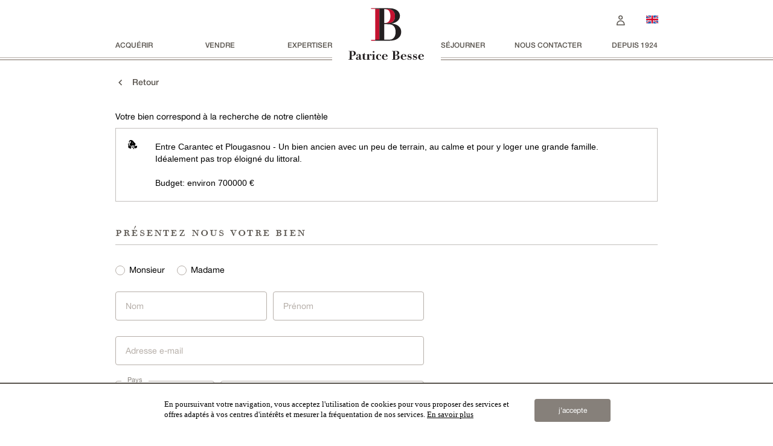

--- FILE ---
content_type: text/html; charset=UTF-8
request_url: https://www.patrice-besse.com/proposer-recherche-clientele/795
body_size: 27770
content:
<!doctype html>
<html lang="fr">

<head>
    <meta charset="utf-8">
    <meta http-equiv="X-UA-Compatible" content="IE=edge">
    <meta name="viewport" content="width=device-width, initial-scale=1, user-scalable=no">
        <title>Ch&acirc;teau &agrave; vendre - Acheter une belle demeure en France - Appartement à vendre à Paris</title>
            <meta property="fb:app_id" content="321490834613354" />
        <meta property="og:type" content="website" />
        <meta property="og:title" content="Groupe immobilier spécialisé dans la vente en France et à l'International de châteaux, propriétés rurales, tout édifice de caractère. À Paris, et ses proches environs, vente d'appartements, maisons de ville, hôtels particuliers, pied-à-terre, ateliers d'artiste..." />
        <meta property="og:image" content="https://medias4b.patrice-besse.com/images_v2/logo/LogoPB.jpg" />
        <meta property="og:description" content="Pas de «haut de gamme» ni de «standing», moins encore de «rarissime», «sublimissime» qui serait «à voir absolument». Tout au contraire, de l’authenticité, de belles pierres, quelquefois beaucoup d’histoire(s), et à coup sûr des bâtiments qui nous plaisent. Telle est l’approche que nous essayons d’avoir de notre métier." />
        <link href='https://api.tiles.mapbox.com/mapbox-gl-js/v1.8.1/mapbox-gl.css' rel='stylesheet' />

<style>
#acquerirDropdown {

}
#acquerirDropdown ul.dropdown-menu {
    margin:0 0 0 -24px;
    padding:0;
}
#acquerirDropdown ul.dropdown-menu li {
    height:14px;
    line-height:14px;
    margin:24px 44px 24px 24px;
    padding:0;
}
#acquerirDropdown ul.dropdown-menu li a.fontH6 {
    height:14px;
    line-height:14px;
    margin:0;
    padding:0;
}
#internationalMenu{
    border-left:1px solid #e8e1db !important;
    margin-left:174px !important;
    margin:0; 
    display:none;
    min-width:0 !important;
}
.textenoir{
    color:#000000 !important;
}
.internationalMenuS {
    padding-left:24px !important;
}
#internationalChevron, #internationalChevronS{
    margin-right:-12px;
}
</style>


            <link href="/assets/minified/css/unique_global2024_20260122095757.css" rel="stylesheet">
    
    <link rel="stylesheet" type="text/css" href="/assets/custom/css/print.css?9551"
        media="print">
            <script
            src="/assets/minified/js/unique_20260122095757.js?8947"
            type="text/javascript" language="javascript"></script>
    
            
            <script async src="https://www.googletagmanager.com/gtag/js?id=G-KN2FWVDSGK"></script>
            <script>
                window.dataLayer = window.dataLayer || [];
                function gtag(){dataLayer.push(arguments);}
                gtag('js', new Date());
                gtag('config', 'G-KN2FWVDSGK');
            </script>
            
    
        <script>
            var _paq = window._paq = window._paq || [];
            _paq.push(['trackPageView']);
            _paq.push(['enableLinkTracking']);
            (function() {
                var u = "//analytics.patrice-besse.com/";
                _paq.push(['setTrackerUrl', u + 'matomo.php']);
                _paq.push(['setSiteId', '1']);
                var d = document,
                    g = d.createElement('script'),
                    s = d.getElementsByTagName('script')[0];
                g.async = true;
                g.src = u + 'matomo.js';
                s.parentNode.insertBefore(g, s);
            })();
        </script>
    

    
        <style>
            .selectpickerSearch .input-field .btn-group .open::after {
                content: 'Valider';
            }
        </style>
        <script>
            $(document).ready(function() {

                width = Math.max($(window).width(), window.innerWidth),
                    mobileTest = false;

                if (/Android|webOS|iPhone|iPad|iPod|BlackBerry|IEMobile|Opera Mini/i.test(navigator.userAgent)) {
                    mobileTest = true;
                }
                if (Modernizr.touch && width > 991 && mobileTest === true || Modernizr.touch && width < 991 &&
                    mobileTest === true) {
                    var prevScrollpos = window.pageYOffset;
                    window.onscroll = function() {
                        var currentScrollPos = window.pageYOffset;
                        var bloqueScroll = false;
                        //if ($('#collapseTypeActivites').is(":visible"))
                        //	bloqueScroll = true;
                        if (bloqueScroll == false) {
                            if (prevScrollpos < currentScrollPos && currentScrollPos > 112) {
                                // le doigt glisse de bas en haut / le contenu scrolle de bas en haut  / on cache le header
                                //console.log(" 1 - le doigt glisse de bas en haut") ; 
                                $("#HeaderContainer.MenuPrincipal").removeClass(
                                    "MenuPrincipalRemonte MenuPrincipalDescendHaut").addClass(
                                    "MenuPrincipalDescendBas");
                                $("#PrincipalContainer.container").removeClass("margin0").addClass("margin101");
                                /*pour le menu humb*/
                                $("#menuSecondaireSmartphone.navbar-collapse").removeClass(
                                    "MenuPrincipalRemonte MenuPrincipalDescendHaut").addClass(
                                    "MenuPrincipalDescendBas");
                                $("#menuSecondaireSmartphone .navbar-nav").removeClass(
                                    "MenuPrincipalRemonte MenuPrincipalDescendHaut").addClass(
                                    "MenuPrincipalDescendBas");
                             
                            
                                    } else {
                                        //console.log("2 - le doigt glisse de haut en bas") ;    
                                        // le doigt glisse de haut en bas / le contenu scrolle de haut en bas  / on montre le header
                                        $("#HeaderContainer.MenuPrincipal").removeClass(
                                            "MenuPrincipalDescendHaut MenuPrincipalDescendBas").addClass(
                                            "MenuPrincipalRemonte");
                                        $("#PrincipalContainer.container").removeClass("margin0").addClass("margin106");
                                        /* pour le menu humb*/
                                        $("#menuSecondaireSmartphone.navbar-collapse").removeClass(
                                            "MenuPrincipalDescendHaut MenuPrincipalDescendBas").addClass(
                                            "MenuPrincipalRemonte");
                                        $("#menuSecondaireSmartphone .navbar-nav").removeClass(
                                            "MenuPrincipalDescendHaut MenuPrincipalDescendBas").addClass(
                                            "MenuPrincipalRemonte");
                                     
                                    
                                        }
                                    }
                                    prevScrollpos = currentScrollPos;
                                }
                            }

                            $('input').focus(function() {
                                if (!$(this).parent().hasClass('bs-searchbox')) {
                                    $(this).prev().removeClass('visibilityHidden');
                                    $(this).attr('placeholder', '');
                                }
                            });
                            $('input').blur(function() {
                                if ($(this).val() == "") {
                                    $(this).prev().addClass('visibilityHidden');
                                    var txt = $(this).prev().find('.label-style').html();
                                    $(this).attr('placeholder', txt);
                                }
                            });

                            $('textarea').focus(function() {
                                $(this).prev().removeClass('visibilityHidden');
                                $(this).attr('placeholder', '');
                            });
                            $('textarea').blur(function() {
                                if ($(this).val() == "") {
                                    $(this).prev().addClass('visibilityHidden');
                                    var txt = $(this).prev().find('.label-style').html();
                                    if ($(this).attr('data-type') == "msgSejourner") {
                                        txt = "Votre message\n\nPrésentez nous votre bien et indiquez nous si possible l'adresse de votre site internet ou un lien de téléchargement de vos photos.";
                                    }
                                    $(this).attr('placeholder', txt);

                                }
                            });

                            $('select').change(function() {
                                $(this).parent().find("label").removeClass('visibilityHidden');
                            });

                            $(".selectpicker").on('change', function(val, inst) {
                                $(this).addClass("modified");
                                $(this).removeClass('ErreurInput');
                                $(this).parent().addClass("modified");
                                $(this).parent().removeClass('ErreurInput');
                                $(this).next('div').addClass("modified");
                                $(this).next('div').removeClass('ErreurInput');
                                var id = $(this).attr('id');
                                id = id.replace('_paris', '');
                                $("label[for='" + id + "']").removeClass('visibilityHidden');;
                            });
                            /*
                            $('#internationalToggle').parent().mouseenter(function() {
                                $('#internationalMenu').show();
                                //$('#internationalChevron').css('transform', 'rotate(0deg)');
                                var internationalHeight = $('#internationalMenu').outerHeight();
                                var mainDropdown = $('#acquerirDropdown .dropdown-menu').first();
                                mainDropdown.css('min-height', internationalHeight + 'px');
                            });
                            $('#internationalToggle').parent().mouseleave(function() {
                                $('#internationalMenu').hide();
                                //$('#internationalChevron').css('transform', 'rotate(0deg)');
                                var mainDropdown = $('#acquerirDropdown .dropdown-menu').first();
                                mainDropdown.css('min-height', 'auto');
                            });

                            $('#internationalMenu').mouseenter(function() {
                                $(this).show();
                                //$('#internationalChevron').css('transform', 'rotate(0deg)');
                                var internationalHeight = $('#internationalMenu').outerHeight();
                                var mainDropdown = $('#acquerirDropdown .dropdown-menu').first();
                                mainDropdown.css('min-height', internationalHeight + 'px');
                            });
                            $('#internationalMenu').mouseleave(function() {
                                $(this).hide();
                                //$('#internationalChevron').css('transform', 'rotate(0deg)');
                                var mainDropdown = $('#acquerirDropdown .dropdown-menu').first();
                                mainDropdown.css('min-height', 'auto');
                            });
                            */

                            $('#internationalToggle').parent().click(function(e) {
                                e.stopPropagation();
                                e.preventDefault();
                                $('#internationalMenu').toggle();

                                var internationalHeight = $('#internationalMenu').outerHeight();
                                var mainDropdown = $('#acquerirDropdown .dropdown-menu').first();
                                if ($('#internationalMenu').is(':visible')) {
                                    mainDropdown.css('min-height', internationalHeight + 'px');
                                    $('#internationalToggle').addClass('textenoir');
                                } else {
                                    mainDropdown.css('min-height', 'auto');
                                    $('#internationalToggle').removeClass('textenoir');
                                }
                            });


                            $('#internationalToggleS').parent().click(function(e) {
                                e.stopPropagation();
                                e.preventDefault();
                                $('.internationalMenuS').toggle();
                                if ($('.internationalMenuS').is(':visible')) {
                                    $('#internationalChevronS img').css('transform', 'rotate(-90deg)');
                                     $('#internationalToggleS').addClass('textenoir');
                                } else {
                                    $('#internationalChevronS img').css('transform', 'rotate(90deg)');
                                     $('#internationalToggleS').removeClass('textenoir');
                                }
                            });

                            $('#acquerirDropdown').on('hidden.bs.dropdown', function() {
                                $('#internationalMenu').hide();
                                var mainDropdown = $('#acquerirDropdown .dropdown-menu').first();
                                mainDropdown.css('min-height', 'auto');
                                $('#internationalToggle').removeClass('textenoir');
                            });



                        });
                    </script>
                
            </head>

            <body>
                <div id="HeaderContainer"
                    class="container   MenuPrincipal  page_vendre_clientele ">
                    <div class="border1 hidden-xs  ">
                    </div>
                    <div class="border2 hidden-xs  ">
                    </div>
                    <section id="headerPB" class="">
                        <div id="BlocMenuSmartphone1" class="row BlocMenuSmartphone hidden-lg hidden-md hidden-sm">
                            <nav id="MenuSmartphone" class="navbar ">
                                <div class="container-fluid">
                                    <div id="nav-icon1" class="navbar-header">
                                        <button id="openCollapse" type="button" class="navbar-toggle" data-toggle="collapse"
                                            data-target="#menuSecondaireSmartphone">
                                            <span class="icon-bar"></span>
                                            <span class="icon-bar"></span>
                                            <span class="icon-bar"></span>


                                        </button>
                                        <div class="navbar-logo">
                                            <a class="navbar-brand logo2" href="https://www.patrice-besse.com"><img class="" alt=""
                                                    src="https://medias4b.patrice-besse.com/images_v2/ImgNvTemplate/LogoPB.svg"></a>
                                        </div>
                                    </div>
                                    <div id="menuSecondaireSmartphone" class="collapse navbar-collapse ">
                                        <ul class="nav navbar-nav ">
                                            <li class="EspacePersonnelLi"><a
                                                    class="fontMenuHumb MarginTopMenu   "
                                                    href="https://www.patrice-besse.com/espace-personnel/" title="Espace personnel">

                                                                                                            <span id='espacepersoplaceholder'>Espace personnel</span>
                                                        <!--img alt="" src="https://medias4b.patrice-besse.com/images_v2/ImgNvTemplate/espace_client.svg"-->

                                                    

                                                </a>
                                            </li>
                                            <li class=" "><a class="fontMenuHumb "
                                                    href="https://www.patrice-besse.com/contact/" title="Nous contacter">Nous contacter</a></li>
                                            <li class="   "><a class="fontMenuHumb "
                                                    href="https://www.patrice-besse.com/depuis-1924/" title="depuis 1924">depuis 1924</a>
                                            </li>
                                            <li><a class="fontMenuHumb" href="//www.patrice-besse.co.uk/"
                                                    title="Castles and mansions of France - Parisian Real Estate">english version</a></li>
                                            <input type="hidden" id="ref_langue_id" value="1">
                                            <input type="hidden" id="page_id" value="vendre_clientele">
                                        </ul>
                                    </div>
                                </div>
                            </nav>
                        </div>
                        <div class="row BlocMenuPrincipal menuSecondaireSmartphoneCollapse">
                            <!--div class="logoCentre hidden-xs ">
                        <a  href="https://www.patrice-besse.com">
                        <img alt="" src="https://medias4b.patrice-besse.com/images_v2/ImgNvTemplate/LogoPB.svg">
                        </a>
                    </div-->

                            <div class="Drapeau_ajust  hidden-xs">
                                <!--a href="//www.patrice-besse.co.uk/?testtpl2020=1" title="Castles and mansions of France - Parisian Real Estate"  >  <img alt="" src="https://medias4b.patrice-besse.com/images_v2/ImgNvTemplate/united-kingdom.svg"> </a-->
                                                                    <a href="//www.patrice-besse.co.uk/" title="Castles and mansions of France - Parisian Real Estate" class=" "><img
                                            src="https://medias4b.patrice-besse.com/images_v2/ImgNvTemplate/united-kingdom.svg"
                                            width="20" class="PosDrapeau" /></a>
                                
                            </div>
                            <div class="EspacePersonnel  hidden-xs">
                                <a class="colorGrey1 fontHeader    "
                                    href="https://www.patrice-besse.com/espace-personnel/" title="Espace personnel">
                                                                            <span id='espacepersoplaceholder'>
                                                                                        <img alt=""
                                                src="https://medias4b.patrice-besse.com/images_v2/ImgNvTemplate/espace_client.svg">
                                        </span>
                                                                    </a>
                            </div>

                            <div class="col-xs-12 col-sm-12 MenuPrincipalAjust ">
                                <div class="MenuPrincipalAjust-Part1 hidden-xs">
                                    <ul class="flex-container space-between fontHeader VerticalAlignBottom MenuHeaderAjust">
                                        <li class="flex-item   ">
                                            <div id="acquerirDropdown" class="dropdown">
                                                <a class="dropdown-toggle acquerirButton fontHeader" data-toggle="dropdown"
                                                    data-hover="dropdown">acqu&eacute;rir</a>
                                                <ul class="dropdown-menu ">
                                                    <li
                                                        class="">
                                                        <a class="dropdown-item fontH6 dropdown-menu-menu1-pos "
                                                            href="https://www.patrice-besse.com/recherche-bien-immobilier-paris/"
                                                            title="Rechercher un bien À Paris & proche Paris">À Paris & proche Paris</a>
                                                    </li>
                                                    <li
                                                        class="">
                                                        <a class="dropdown-item fontH6  " href="https://www.patrice-besse.com/recherche-bien-immobilier-france/"
                                                            title="Rechercher un bien En France">En France</a>
                                                    </li>
                                                    
                                                    <li>
                                                        <a href="javascript:;" class="dropdown-item fontH6" id="internationalToggle" style="cursor:pointer; flex: 1; ">
                                                            à l'international
                                                        </a>
                                                        <span id="internationalChevron"><img src='/assets/svg/chevron.svg' border='0' style=''/></span>                                                       
                                                    </li>

                                                    <li class="0"><a class="dropdown-item  fontH6 "
                                                            href="https://www.patrice-besse.com/recherche/" title="votre projet">votre projet</a></li>

                                                                                                            <li class=""><a
                                                                class="dropdown-item  fontH6 " href="https://www.patrice-besse.com/service-exclusif/"
                                                                title="service exclusif">service exclusif</a></li>
                                                    
                                                </ul>
                                                <ul class="dropdown-menu dropdown-menu-international" id="internationalMenu" style="">
                                                    
                                                    <li
                                                        class="">
                                                        <a class="dropdown-item fontH6 " href="https://www.patrice-besse.com/recherche-bien-immobilier-italie/"
                                                            title="Rechercher un bien En Italie">En Italie</a>
                                                    </li>
                                                    <li
                                                        class="">
                                                        <a class="dropdown-item  fontH6  "
                                                            href="https://www.patrice-besse.com/recherche-bien-immobilier-portugal/"
                                                            title="Rechercher un bien au Portugal">au Portugal</a>
                                                    </li>
                                                    <li
                                                        class="">
                                                        <a class="dropdown-item fontH6 " href="https://www.patrice-besse.com/recherche-bien-immobilier-espagne/"
                                                            title="Rechercher un bien En Espagne">En Espagne</a>
                                                    </li>
                                                    <li
                                                        class="">
                                                        <a class="dropdown-item  fontH6 " href="https://www.patrice-besse.com/recherche-bien-immobilier-belgique/"
                                                            title="Rechercher un bien En Belgique">En Belgique</a>
                                                    </li>
                                                    <li
                                                        class="">
                                                        <a class="dropdown-item  fontH6 " href="https://www.patrice-besse.com/recherche-bien-immobilier-grece/"
                                                            title="Rechercher un bien En Grèce">En Grèce</a>
                                                    </li>
                                                    <li
                                                        class="">
                                                        <a class="dropdown-item  fontH6 "
                                                            href="https://www.patrice-besse.com/recherche-bien-immobilier-royaume-uni/"
                                                            title="Rechercher un bien Au Royaume-Uni">Au Royaume-Uni</a>
                                                    </li>
                                                    <li
                                                        class="">
                                                        <a class="dropdown-item  fontH6 "
                                                            href="https://www.patrice-besse.com/recherche-bien-immobilier-allemagne/"
                                                            title="Rechercher un bien En Allemagne">En Allemagne</a>
                                                    </li>       
                                                    <li
                                                        class="">
                                                        <a class="dropdown-item  fontH6 "
                                                            href="https://www.patrice-besse.com/recherche-bien-immobilier-pays-bas/"
                                                            title="Rechercher un bien Aux Pays-Bas">Aux Pays-Bas</a>
                                                    </li> 
  
                                                                                              
                                                </ul>
                                            </div>
                                        </li>
                                        <li class="flex-item ">
                                            <a href="https://www.patrice-besse.com/vendre/" title="Vous souhaitez vendre">vendre
                                            </a>
                                        </li>
                                        <!--li class="flex-item ">
                                            <div id="vendreDropdown" class="dropdown">
                                                <a class="dropdown-toggle acquerirButton fontHeader" data-toggle="dropdown"
                                                    data-hover="dropdown">vendre</a>
                                                <ul class="dropdown-menu ">
                                                    <li class=""><a
                                                            class="dropdown-item fontH6 dropdown-menu-menu1-pos "
                                                            href="https://www.patrice-besse.com/vendre/"
                                                            title="Vous souhaitez vendre">Vous souhaitez vendre</a></li>
                                                    <li class=""><a
                                                            class="dropdown-item fontH6  "
                                                            href="https://www.patrice-besse.com/recherche-clientele/"
                                                            title="Nous recherchons">Nous recherchons</a></li>
                                                </ul>
                                            </div>
                                        </li-->

                                                                                    <li class="flex-item ">
                                                <a href="https://www.patrice-besse.com/expertise-appartement-paris-chateau-france/" title="Expertiser">Expertiser </a>
                                            </li>
                                        
                                    </ul>
                                </div>
                                <div class="MenuPrincipalAjust-Logo hidden-xs">
                                    <a href="https://www.patrice-besse.com"><img alt=""
                                            src="https://medias4b.patrice-besse.com/images_v2/ImgNvTemplate/LogoPB.svg"></a>
                                </div>
                                <div class="MenuPrincipalAjust-Part2 hidden-xs">
                                    <ul class="flex-container space-between fontHeader VerticalAlignBottom MenuHeaderAjust">
                                        <li class="flex-item hidden-xs  "><a
                                                href="https://www.patrice-besse.com/sejourner/">séjourner</a></li>
                                        <li class="flex-item hidden-xs  "><a class=""
                                                href="https://www.patrice-besse.com/contact/" title="Nous contacter">Nous contacter</a></li>
                                        <li class="flex-item hidden-xs "><a
                                                href="https://www.patrice-besse.com/depuis-1924/" title="depuis 1924">depuis 1924 </a>
                                        </li>
                                        <!--li class="flex-item hidden-xs"><a href="//www.patrice-besse.co.uk/?testtpl2020=1" title="Castles and mansions of France - Parisian Real Estate"  > english version </a></li-->
                                    </ul>
                                </div>
                                <div class="MenuPrincipalAjust-VSmartphone ">
                                    <ul
                                        class="flex-container space-between fontHeader VerticalAlignBottom MenuHeaderAjust hidden-lg hidden-md hidden-sm ">
                                        <li class="flex-item  . ">
                                            <div id="acquerirDropdown" class="dropdown">
                                                <a class="dropdown-toggle acquerirButton fontHeader" data-toggle="dropdown"
                                                    data-hover="dropdown">acqu&eacute;rir</a>
                                                <ul class="dropdown-menu ">
                                                    <li
                                                        class="">
                                                        <a class="dropdown-item fontH6 dropdown-menu-menu1-pos "
                                                            href="https://www.patrice-besse.com/recherche-bien-immobilier-paris/"
                                                            title="Rechercher un bien À Paris & proche Paris">À Paris & proche Paris</a>
                                                    </li>
                                                    <li
                                                        class="">
                                                        <a class="dropdown-item fontH6  " href="https://www.patrice-besse.com/recherche-bien-immobilier-france/"
                                                            title="Rechercher un bien En France">En France</a>
                                                    </li>

                                                    <li>
                                                        <a class="fontH6" id="internationalToggleS" href="javascript:;" style="cursor:pointer; flex: 1; ">
                                                            à l'international
                                                        </a>
                                                        <span id="internationalChevronS"><img src='/assets/svg/chevron.svg' border='0' style='transform:rotate(90deg);'/></span>                                                       
                                                    </li>
 

                                                        <li style="display:none;"
                                                            class="internationalMenuS ">
                                                            <a class="dropdown-item fontH6 " href="https://www.patrice-besse.com/recherche-bien-immobilier-italie/"
                                                                title="Rechercher un bien En Italie">En Italie</a>
                                                        </li>
                                                        <li style="display:none;"
                                                            class="internationalMenuS ">
                                                            <a class="dropdown-item  fontH6  "
                                                                href="https://www.patrice-besse.com/recherche-bien-immobilier-portugal/"
                                                                title="Rechercher un bien au Portugal">au Portugal</a>
                                                        </li>
                                                        <li style="display:none;"
                                                            class="internationalMenuS ">
                                                            <a class="dropdown-item fontH6 " href="https://www.patrice-besse.com/recherche-bien-immobilier-espagne/"
                                                                title="Rechercher un bien En Espagne">En Espagne</a>
                                                        </li>
                                                        <li style="display:none;"
                                                            class="internationalMenuS ">
                                                            <a class="dropdown-item  fontH6 " href="https://www.patrice-besse.com/recherche-bien-immobilier-belgique/"
                                                                title="Rechercher un bien En Belgique">En Belgique</a>
                                                        </li>
                                                        <li style="display:none;"
                                                            class="internationalMenuS ">
                                                            <a class="dropdown-item  fontH6 " href="https://www.patrice-besse.com/recherche-bien-immobilier-grece/"
                                                                title="Rechercher un bien En Grèce">En Grèce</a>
                                                        </li>
                                                        <li style="display:none;"
                                                            class="internationalMenuS ">
                                                            <a class="dropdown-item  fontH6 "
                                                                href="https://www.patrice-besse.com/recherche-bien-immobilier-royaume-uni/"
                                                                title="Rechercher un bien Au Royaume-Uni">Au Royaume-Uni</a>
                                                        </li>
                                                        <li style="display:none;"
                                                            class="internationalMenuS ">
                                                            <a class="dropdown-item  fontH6 "
                                                                href="https://www.patrice-besse.com/recherche-bien-immobilier-allemagne/"
                                                                title="Rechercher un bien En Allemagne">En Allemagne</a>
                                                        </li>       
                                          


                                                    <li class="0"><a class="dropdown-item  fontH6 "
                                                            href="https://www.patrice-besse.com/recherche/" title="votre projet">votre projet</a></li>

                                                                                                            <li class=""><a class="dropdown-item  fontH6 "
                                                                href="https://www.patrice-besse.com/service-exclusif/"
                                                                title="service exclusif">service exclusif</a></li>
                                                    
                                                </ul>
                                            </div>
                                        </li>

                                        <li class="flex-item ">
                                            <div id="vendreDropdown" class="dropdown">
                                                <a class="dropdown-toggle acquerirButton fontHeader" data-toggle="dropdown"
                                                    data-hover="dropdown">vendre</a>
                                                <ul class="dropdown-menu ">
                                                    <li class=""><a
                                                            class="dropdown-item fontH6 dropdown-menu-menu1-pos "
                                                            href="https://www.patrice-besse.com/vendre/"
                                                            title="Vous souhaitez vendre">Vous souhaitez vendre</a></li>
                                                    <li class=""><a
                                                            class="dropdown-item fontH6  "
                                                            href="https://www.patrice-besse.com/recherche-clientele/"
                                                            title="Nous recherchons">Nous recherchons</a></li>
                                                </ul>
                                            </div>
                                        </li>
                                                                                    <li class="flex-item  "><a href="https://www.patrice-besse.com/expertise-appartement-paris-chateau-france/"
                                                    title="Expertiser">Expertiser </a></li>
                                                                                <li class="flex-item  "><a
                                                href="https://www.patrice-besse.com/sejourner/">séjourner</a></li>

                                    </ul>
                                </div>
                            </div>
                        </div>
                    </section>
                </div>
                <div id="PrincipalContainer" class="container page_vendre_clientele">
                    <div id="loading_ajax" style="display:none;"> <img src="//www.patrice-besse.com/images_v2/RoueCranteePB.gif" />
            </div>
<section id="FormulaireValide" class="displaynone">
        <div class="col-sm-12 col-md-7 col-lg-7 bloc_form AcquerirBloc marginTop20 ">   
            <h3 class="typo_Headline_3 blackColor">Votre demande a bien été envoyée.</h3>    
            <h5 class="typo_Body_M blackColor marginTop25">Nous vous remercions d’avoir contacté notre agence. Nous ne manquerons pas de répondre à votre message dans les meilleurs délais.</h5>         
        </div>
        <div class="col-sm-12 col-md-7 col-lg-7 bloc_form AcquerirBloc marginTop25 margin_bottom100">                
            <div class="text-center clearLeft">
                <button class="btn  btn-round btn-d text-center submitButton opacity07 widthAuto"  type="submit" onclick="window.location.href='/'" >Revenir à l’accueil</button>
            </div> 
        </div>
</section>
<section id="bloc-vendre" >
    <div class="row ">
         <a class="retourLink typo_Body_M_Medium brown700" href="/recherche-clientele/"><img src="/css/images/caret-left.png" width="16"/> &nbsp;  Retour</a> 
        <h5 class="typo_Body_M blackColor">Votre bien correspond à la recherche de notre clientèle</h5> 
                <div class="col-xs-12 col-md-12 col-lg-12 bloctxtrechercheclientele blocRC" >
            <div class="floatLeft width30px">
                <img class="positionPuceRC" src="/css/images/intro-ornement2x2.png" width="15" />  
            </div>
            <div class="col-xs-11  col-sm-11 col-md-11 col-lg-11 ">
                 Entre Carantec et Plougasnou - Un bien ancien avec un peu de terrain, au calme et pour y loger une grande famille. Idéalement pas trop éloigné du littoral.<br/><br/>
                 Budget: environ 700000 &euro; 
            </div>
        </div>  
            </div>
</section>
<section id="bloc-vendre-contact">
    <div class="row bloc-vendre-contact-titre"> 
        <h2 class="typo_Headline_2 brown700">présentez nous votre bien</h2>    
        <hr>
    </div>
     <script type="text/javascript" src="https://www.patrice-besse.com/assets/custom/js/autocomplete.js"></script>


    <script language='javascript' type='text/javascript'>
        ga('send', {
            'hitType': 'event',
            'eventCategory': 'Formulaire de contact',
            'eventAction': 'envoye',
            'eventLabel': 'vendre - fr '
        });
    
        var captchaVendre;
        function onloadCallback() {
            captchaVendre = grecaptcha.render('captchaVendre', {
                'sitekey': '6LcFphkUAAAAAG-0QjOQH891RoOI9CcVhnc81Yy8',
                theme: 'custom',
                'hl': 'fr',
                callback: function (tocken) {
                    verifCaptcha('vendre');
                    $("#vendre").data('bootstrapValidator').revalidateField("form_captcha");
                }
            });
        }
        
    
        
        $(document).ready(function () {
            //console.log("***");
            var validSuccess = false;
            CpBienFrance();
            var findKey = function (obj, value)
            {
                var key = null;

                for (var prop in obj)
                {
                    if (obj.hasOwnProperty(prop))
                    {
                        if (obj[prop] === value)
                        {
                            key = prop;
                        }
                    }
                }

                return key;
            };

            var arrayCP = [];

            $('#vendre #ville_auto').typeahead({
                items: 20,
                source: function (query, result)
                {
                    $.ajax({
                        url: "/ajax/recherchecommunes.php",
                        method: "POST",
                        data: {query: query},
                        dataType: "json",
                        async: true,
                        success: function (data)
                        {
                            arrayCP = data;
                            result($.map(data, function (item) {
                                return item;
                            }));
                        }
                    });
                },
                updater: function (textSelected)
                {
                    communeID = findKey(arrayCP, textSelected);
                    $('#vendre #comm_export_id').val(communeID);
                    $("#vendre").data('bootstrapValidator').revalidateField("ville_auto");
                    return  textSelected;
                }
            });
            $('#vendre #ville_auto_smart').typeahead({
                items: 20,
                source: function (query, result)
                {
                    $.ajax({
                        url: "/ajax/recherchecommunes.php",
                        method: "POST",
                        data: {query: query},
                        dataType: "json",
                        async: true,
                        success: function (data)
                        {
                            arrayCP = data;
                            //console.log("arrayCP -> "+arrayCP);
                            result($.map(data, function (item) {
                                return item;
                            }));
                        }
                    });
                },
                updater: function (textSelected)
                {
                    communeID = findKey(arrayCP, textSelected);
                    $('#vendre #comm_export_id_smart').val(communeID);
                    $("#vendre").data('bootstrapValidator').revalidateField("ville_auto_smart");
                    return  textSelected;
                }
            });
            removeTransparenceSubmit('vendre');
            $('#vendre #pays_bien').on('change', function (val, inst) {
                // console.log(this.value,this.options[this.selectedIndex].value, $(this).find("option:selected").val(),);
                //console.log("***");
                $('#vendre #comm_export_id').val('');
                /**   alert(this.value);*/
                if (this.value == 66) {
                    //    console.log("france");
                    $('#vendre #cpBien').css('display', 'block');
                } else {
                    //  console.log("autre");
                    $('#vendre #cpBien').css('display', 'none');
                }
            });


            $('#vendre').bootstrapValidator({
                excluded: [':disabled', ':hidden', ':not(:visible)'],
                message: ' valeur non valide',
                feedbackIcons: {
                    valid: 'glyphicon glyphicon-ok',
                    invalid: 'glyphicon glyphicon-remove',
                    /*validating: 'glyphicon glyphicon-refresh'*/
                },
                trigger: null,
                fields: {
                    civilite: {
                        excluded: 'false',
                        message: 'Veuillez choisir une civilité',
                        validators: {
                            notEmpty: {
                                message: 'Veuillez choisir une civilité'
                            },

                        }
                    },
                    nom: {
                        message: 'Veuillez saisir votre nom',
                        validators: {
                            notEmpty: {
                                message: 'Veuillez saisir votre nom'
                            }
                        }
                    },
                    mobile: {
                        validators: {
                            regexp: {
                                regexp: /^[0-9 \-]*$/,
                                message: 'Le numéro de téléphone est erroné'
                            },

                            callback: {
                                                message: "Veuillez saisir votre téléphone",
                                                callback: function(value, validator, $field) {
                                                    if (value.length <= 0){ 
                                                        return { valid: false, message: 'Veuillez saisir votre téléphone' }; 
                                                    }
                                                    if (value.indexOf(' ') !== -1 || value.indexOf('-') !== -1){ 
                                                        return { valid: false, message: 'Le numéro de téléphone est erroné' }; 
                                                    }
                                                    var verif = verificationTelephone($('#mobile').val(), $('#mobile_indicatif').val());
                                                    if(verif == -1){
                                                        return { valid: false, message: 'Le numéro de téléphone est erroné' }; 
                                                    }else{
                                                         $("#vendre").data('bootstrapValidator').updateStatus('mobile_indicatif', 'VALID', null);
                                                    }
                                                    return true;
                                                }
                                            }
                        }
                    },
                    mobile_indicatif: {
                        excluded: 'false',
                        validators: {
                            callback: {
                                                message: "Veuillez saisir votre téléphone",
                                                callback: function(value, validator, $field) {
                                                    if (value.length <= 0){ 
                                                        return { valid: false, message: 'Veuillez saisir votre téléphone' };
                                                    }
                                                    $("#vendre").data('bootstrapValidator').revalidateField("mobile");
                                                    return true;
                                                }
                                            }
                        }
                    },
                    pays_bien: {
                        excluded: 'false',
                        message: 'Le pays du bien est obligatoire',
                        validators: {
                            trigger: 'keyup change onchange blur',
                            callback: {
                                message: 'Le code postal du bien à vendre doit être passé avec succès',
                                callback: function (value, validator, $field)
                                {

                                    var pays_bien = $("#vendre #pays_bien").val();
                                    if (pays_bien.length  <= 0)
                                    {
                                        return false;
                                    }
                                    $("#vendre").data('bootstrapValidator').revalidateField('ville_auto');
                                    return true;
                                }
                            }
                        }
                    },
                   
                    ville_auto: {
                        excluded: 'false',
                        validators: {
                            trigger: 'keyup change onchange blur',
                            callback: {
                                message: 'Le code postal du bien à vendre doit être passé avec succès',
                                callback: function (value, validator, $field)
                                {
                                    var commexport = $("#vendre #comm_export_id").val();
                                    if (commexport.length <= 0 && $("#vendre #pays_bien").val() == "66")
                                    {
                                        //   console.log('false');
                                        return false;
                                    }
                                    //  console.log('true');
                                    return true;
                                }
                            }
                        }
                    },
                    

                    prenom: {
                        message: 'Veuillez saisir votre prénom',
                        validators: {
                            notEmpty: {
                                message: 'Veuillez saisir votre prénom'
                            }
                        }
                    },

                    number: {
                        validators: {
                            integer: {
                                message: 'La valeur n\'est pas un entier'
                            }
                        }
                    },
                    message: {
                        message: 'Veuillez écrire un message',
                        validators: {
                            notEmpty: {
                                message: 'Veuillez écrire un message'
                            }
                        }
                    },
                    email: {
                        message: 'Veuillez saisir votre adresse e-mail',
                        validators: {
                            notEmpty: {
                                message: 'Veuillez saisir votre adresse e-mail'
                            },
                            emailAddress: {
                                message: 'Veuillez saisir votre adresse e-mail'
                            },
                        }
                    },
                    
                                     
                                       
                                        ville_autocomplete: {
                                            message: 'Veuillez saisir votre ville de résidence',
                                            validators: {
                                                trigger: 'keyup change onchange blur',
                                                 callback: {
                                                            message: "Veuillez saisir votre ville de résidence",
                                                                    callback: function(value, validator, $field) 
                                                                    {
                                                                    if ( value.trim().length <= 0)
                                                                    { return { valid: false, message: 'Veuillez saisir votre ville de résidence' }; }
                                                                     return true;
                                                                    }
                                                            }
                                            }
                                        },
                                    
                                                                        
                    form_captcha: {
                        excluded: 'false',
                        validators: {
                            trigger: 'keyup change onchange blur',
                            callback: {
                                message: 'Le captcha doit être passé avec succès',
                                callback: function (value, validator, $field)
                                {

                                    if ($("#vendre_captcha").val() == 1) {
                                        $('#vendre #captchaVendre').removeClass('ErreurInput');
                                        //console.log("#acquerir #acquerir_captcha true "+$("#acquerir_captcha").val());
                                        return true;
                                    } else {
                                        $('#vendre #captchaVendre').addClass('ErreurInput');
                                    }
                                    return false;
                                }
                            }
                        }
                    }

                }
            })
                    .on('error.form.bv', function (e) {
                        //console.log('error.form.bv');
                        // You can get the form instance and then access API
                        var $form = $(e.target);
                        logEventWWW("form vendre", "error");
                        // console.log($form.data('bootstrapValidator').getInvalidFields());
                        // If you want to prevent the default handler (bootstrapValidator._onError(e))
                        // e.preventDefault();
                    })
                    .on('success.form.bv', function (e) {
                        // prevent default behaviour of posting form directy to page
                        // Prevent form submission
                        e.preventDefault();

                        if (validSuccess == false) {
                            validSuccess = true;
                            $('.colMsg').css('display', 'none');
                            $("#loading_ajax").show();
                            logEventWWW("form vendre", "submit");
                            // checkCaptcha();
                            // Get the form instance
                            var $form = $(e.target);

                            // Get the BootstrapValidator instance
                            // var bv = $form.data('bootstrapValidator');
                            if($('#acceptNL').is(':checked')){
                                confirmEM($("#email").val(),$("#nom").val(),$("#prenom").val());
                            }
                            // Use Ajax to submit form data
                            $.ajax({
                                type: "POST",
                                url: "/ajax/ajax_submit_vendre_clientele.php",
                                data: $form.serialize(),
                                success: function (result)
                                {
                                    $("#loading_ajax").hide();
                                    //console.log("success vendre");
                                    if (result.success == true)
                                    {

                                        logEventWWW("form vendre", "success");
                                        // 1 form reset
                                        $('#vendre').trigger("reset");

                                        // 2 BV reset
                                        var $form = $(e.target);
                                        $form.data('bootstrapValidator').resetForm();

                                        $('#FormulaireValide').css('display', 'block');
                                        $('#bloc-vendre').css('display', 'none');
                                        $('#bloc-vendre-contact').css('display', 'none');
                                        $('#bloc-vendre-contact').css('display', 'none');
                                        scrollTo($("#FormulaireValide"));

                                    } else
                                    {
                                        $('.colMsg').css('display', 'none');
                                        $('#col_msg_error').css('display', 'block');
                                    }
                                    validSuccess = false;
                                },
                                error: function (result)
                                {
                                    $('.colMsg').css('display', 'none');
                                    $('#col_msg_error').css('display', 'block');
                                    // console.log ("result=>"+result);
                                },

                                dataType: 'json'

                            });
                        }
                    })

                    .on('error.field.bv', function (e, data) {
                        // console.log('error.field.bv -->', data);
                    })
                    .on('status.field.bv', function (e, data) {
                        // I don't want to add has-success class to valid field container
                        data.element.parents('.form-group').removeClass('has-success');
                        // I want to enable the submit button all the time
                        data.bv.disableSubmitButtons(false);
                        $('.colMsg').css('display', 'none');
                        $('#col_msg_modified').css('display', 'block');
                    });

            resizeReCaptcha();

        });

        $(window).resize(function () {
            resizeReCaptcha();
        });


    </script>




<section id="sectionVendre" class=" module paddingLeftRight70  margin-top_30 marginBottom30">
    <div class="container width100">

        <form id="vendre" class="form" role="form"  method="post" class="form-horizontal" data-toggle="validator">
            <div class="col-sm-12 col-md-7 col-lg-7 vendreBloc vendreBloc1">

                <div id="formCommun">
    <div class="form-group marginTop10 OnceForm">
        <input class="radio-form" type="radio" id="civilite-1" name="civilite" value="1"  />
        <label class="typo_Body_M blackColor label-radio-form" for="civilite-1">Monsieur</label>
        <input class="radio-form" type="radio" id="civilite-2" name="civilite" value="2"  />
        <label class="typo_Body_M blackColor label-radio-form" for="civilite-2">Madame</label>
    </div>

    <div class="form-group inputCommun DoubleForm input-field-half">
        <div class="input-field">
            <label for="name" class="visibilityHidden"><span
                    class="label-style  typo_Body_XS brown600">Nom</span></label>
            <input type="text" class="form-control" placeholder="Nom" name="nom" id="nom"
                value="" />
        </div>
    </div>

    <div class="form-group inputCommun DoubleForm input-field-half marginleft2p">
        <div class="input-field">
            <label for="prenom" class="visibilityHidden"><span
                    class="label-style typo_Body_XS brown600">Pr&eacute;nom</span></label>
            <input type="text" class="form-control" placeholder="Pr&eacute;nom" name="prenom" id="prenom"
                value="" />
        </div>
    </div>

    <div class="form-group inputCommun">
        <div class="input-field">
            <label for="email" class="visibilityHidden"><span
                    class="label-style typo_Body_XS brown600">Adresse e-mail</span></label>
            <input type="text" class="form-control" placeholder="Adresse e-mail" name="email" id="email"
                value="" data-bv-trigger="change" />
        </div>
    </div>

    <div id="champsMobile" class="form-group inputCommun input-field-tier selectpickerSearch">
        <div class="input-field">
            <label for="mobile_indicatif"><span
                    class="label-style typo_Body_XS brown600">Pays</span></label>
            <select id='mobile_indicatif' name='mobile_indicatif'
                class="selectpicker form-control modified StyleCustomSelect  width100 paddingRight0Impo">

                                    <option value='66'
                        selected="selected"
                        >France (+33)
                    </option>
                                    <option value='22'
                        >Belgique (+32)
                    </option>
                                    <option value='60'
                        >Espagne (+34)
                    </option>
                                    <option value='171'
                        >Portugal (+351)
                    </option>
                                    <option value='108'
                        >Italie (+39)
                    </option>
                                    <option value='164'
                        >Pays-Bas (+31)
                    </option>
                                    <option value='203'
                        >Suisse (+41)
                    </option>
                                    <option value='5'
                        >Allemagne (+49)
                    </option>
                                    <option value='53'
                        >Danemark (+45)
                    </option>
                                    <option value='202'
                        >Suède (+46)
                    </option>
                                    <option value='179'
                        >Royaume-Uni (+44)
                    </option>
                                    <option value='62'
                        >Etats-Unis (+1)
                    </option>
                                    <option value='1'
                        >Afghanistan (+93)
                    </option>
                                    <option value='2'
                        >Afrique du Sud (+27)
                    </option>
                                    <option value='3'
                        >Albanie (+355)
                    </option>
                                    <option value='4'
                        >Algerie (+213)
                    </option>
                                    <option value='6'
                        >Andorre (+376)
                    </option>
                                    <option value='7'
                        >Angola (+244)
                    </option>
                                    <option value='9'
                        >Antigua et Barbuda (+1 (268))
                    </option>
                                    <option value='11'
                        >Arabie Saoudite (+966)
                    </option>
                                    <option value='12'
                        >Argentine (+54)
                    </option>
                                    <option value='13'
                        >Armenie (+374)
                    </option>
                                    <option value='14'
                        >Aruba (+297)
                    </option>
                                    <option value='15'
                        >Australie (+61)
                    </option>
                                    <option value='16'
                        >Autriche (+43)
                    </option>
                                    <option value='17'
                        >Azerbaidjan (+994)
                    </option>
                                    <option value='18'
                        >Bahamas (+1 (242))
                    </option>
                                    <option value='19'
                        >Bahrein (+973)
                    </option>
                                    <option value='20'
                        >Bangladesh (+880)
                    </option>
                                    <option value='21'
                        >Barbade (+1 (246))
                    </option>
                                    <option value='23'
                        >Belize (+501)
                    </option>
                                    <option value='24'
                        >Benin (+229)
                    </option>
                                    <option value='25'
                        >Bermudes (+1 (441))
                    </option>
                                    <option value='26'
                        >Bhoutan (+975)
                    </option>
                                    <option value='27'
                        >Bielorussie (+375)
                    </option>
                                    <option value='28'
                        >Bolivie (+591)
                    </option>
                                    <option value='29'
                        >Bosnie Herzegovine (+387)
                    </option>
                                    <option value='30'
                        >Botswana (+267)
                    </option>
                                    <option value='31'
                        >Brésil (+55)
                    </option>
                                    <option value='32'
                        >Brunei (+673)
                    </option>
                                    <option value='33'
                        >Bulgarie (+359)
                    </option>
                                    <option value='34'
                        >Burkina Faso (+226)
                    </option>
                                    <option value='35'
                        >Burundi (+257)
                    </option>
                                    <option value='36'
                        >Cambodge (+855)
                    </option>
                                    <option value='37'
                        >Cameroun (+237)
                    </option>
                                    <option value='38'
                        >Canada (+1)
                    </option>
                                    <option value='39'
                        >Cap Vert (+238)
                    </option>
                                    <option value='40'
                        >Chili (+56)
                    </option>
                                    <option value='41'
                        >Chine (+86)
                    </option>
                                    <option value='42'
                        >Chypre (+357)
                    </option>
                                    <option value='43'
                        >Cité du Vatican (+39)
                    </option>
                                    <option value='44'
                        >Colombie (+57)
                    </option>
                                    <option value='45'
                        >Comores (+269)
                    </option>
                                    <option value='46'
                        >Congo (+242)
                    </option>
                                    <option value='47'
                        >Corée du Nord (+850)
                    </option>
                                    <option value='48'
                        >Corée du Sud (+82)
                    </option>
                                    <option value='49'
                        >Costa Rica (+506)
                    </option>
                                    <option value='50'
                        >Cote d'Ivoire (+225)
                    </option>
                                    <option value='51'
                        >Croatie (+385)
                    </option>
                                    <option value='52'
                        >Cuba (+53)
                    </option>
                                    <option value='54'
                        >Djibouti (+253)
                    </option>
                                    <option value='55'
                        >Dominique (+1 (767))
                    </option>
                                    <option value='56'
                        >Egypte (+20)
                    </option>
                                    <option value='57'
                        >Emirats Arabes Unis (+971)
                    </option>
                                    <option value='58'
                        >Equateur (+593)
                    </option>
                                    <option value='59'
                        >Erythree (+291)
                    </option>
                                    <option value='61'
                        >Estonie (+372)
                    </option>
                                    <option value='63'
                        >Ethiopie (+251)
                    </option>
                                    <option value='64'
                        >Fidji (+679)
                    </option>
                                    <option value='65'
                        >Finlande (+358)
                    </option>
                                    <option value='67'
                        >Gabon (+241)
                    </option>
                                    <option value='68'
                        >Gambie (+220)
                    </option>
                                    <option value='69'
                        >Georgie (+995)
                    </option>
                                    <option value='70'
                        >Ghana (+233)
                    </option>
                                    <option value='71'
                        >Gibraltar (+350)
                    </option>
                                    <option value='72'
                        >Grèce (+30)
                    </option>
                                    <option value='73'
                        >Grenade (+1 (473))
                    </option>
                                    <option value='74'
                        >Groenland (+299)
                    </option>
                                    <option value='75'
                        >Guadeloupe (+590)
                    </option>
                                    <option value='77'
                        >Guatemala (+502)
                    </option>
                                    <option value='78'
                        >Guinée (+224)
                    </option>
                                    <option value='79'
                        >Guinée Bissau (+245)
                    </option>
                                    <option value='80'
                        >Guinée Equatoriale (+240)
                    </option>
                                    <option value='81'
                        >Guyane (+592)
                    </option>
                                    <option value='82'
                        >Guyane Francaise (+594)
                    </option>
                                    <option value='83'
                        >Haiti (+509)
                    </option>
                                    <option value='84'
                        >Honduras (+504)
                    </option>
                                    <option value='85'
                        >Hong-Kong (+852)
                    </option>
                                    <option value='86'
                        >Hongrie (+36)
                    </option>
                                    <option value='87'
                        >Ile Maurice (+230)
                    </option>
                                    <option value='90'
                        >Iles Caiman (+1 (345))
                    </option>
                                    <option value='92'
                        >Iles Feroe (+298)
                    </option>
                                    <option value='93'
                        >Iles Malouines (+500)
                    </option>
                                    <option value='95'
                        >Iles Marshall (+692)
                    </option>
                                    <option value='96'
                        >Iles Salomon (+677)
                    </option>
                                    <option value='97'
                        >Iles Turks et Caïques (+1 (649))
                    </option>
                                    <option value='99'
                        >Iles Vierges du Royaume Uni (+1 (284))
                    </option>
                                    <option value='101'
                        >Inde (+91)
                    </option>
                                    <option value='102'
                        >Indonesie (+62)
                    </option>
                                    <option value='103'
                        >Irak (+964)
                    </option>
                                    <option value='104'
                        >Iran (+98)
                    </option>
                                    <option value='105'
                        >Irlande (+353)
                    </option>
                                    <option value='106'
                        >Islande (+354)
                    </option>
                                    <option value='107'
                        >Israel (+972)
                    </option>
                                    <option value='109'
                        >Jamaique (+1 (876))
                    </option>
                                    <option value='110'
                        >Japon (+81)
                    </option>
                                    <option value='111'
                        >Jordanie (+962)
                    </option>
                                    <option value='112'
                        >Kazakhstan (+7)
                    </option>
                                    <option value='113'
                        >Kenya (+254)
                    </option>
                                    <option value='114'
                        >Kirghizistan (+996)
                    </option>
                                    <option value='115'
                        >Kiribati (+686)
                    </option>
                                    <option value='116'
                        >Koweit (+965)
                    </option>
                                    <option value='117'
                        >Laos (+856)
                    </option>
                                    <option value='118'
                        >Lesotho (+266)
                    </option>
                                    <option value='119'
                        >Lettonie (+371)
                    </option>
                                    <option value='120'
                        >Liban (+961)
                    </option>
                                    <option value='121'
                        >Liberia (+231)
                    </option>
                                    <option value='122'
                        >Libye (+218)
                    </option>
                                    <option value='123'
                        >Liechtenstein (+423)
                    </option>
                                    <option value='124'
                        >Lituanie (+370)
                    </option>
                                    <option value='125'
                        >Luxembourg (+352)
                    </option>
                                    <option value='126'
                        >Macao (+853)
                    </option>
                                    <option value='127'
                        >Macedoine (+389)
                    </option>
                                    <option value='128'
                        >Madagascar (+261)
                    </option>
                                    <option value='129'
                        >Malaisie (+60)
                    </option>
                                    <option value='130'
                        >Malawi (+265)
                    </option>
                                    <option value='131'
                        >Maldives (+960)
                    </option>
                                    <option value='132'
                        >Mali (+223)
                    </option>
                                    <option value='133'
                        >Malte (+356)
                    </option>
                                    <option value='134'
                        >Maroc (+212)
                    </option>
                                    <option value='135'
                        >Martinique (+596)
                    </option>
                                    <option value='136'
                        >Mauritanie (+222)
                    </option>
                                    <option value='137'
                        >Mayotte (+262)
                    </option>
                                    <option value='138'
                        >Mexique (+52)
                    </option>
                                    <option value='139'
                        >Micronesie (+691)
                    </option>
                                    <option value='140'
                        >Moldova (+373)
                    </option>
                                    <option value='141'
                        >Monaco (+377)
                    </option>
                                    <option value='142'
                        >Mongolie (+976)
                    </option>
                                    <option value='144'
                        >Mozambique (+258)
                    </option>
                                    <option value='145'
                        >Myanmar (+95)
                    </option>
                                    <option value='147'
                        >Namibie (+264)
                    </option>
                                    <option value='148'
                        >Nauru (+674)
                    </option>
                                    <option value='149'
                        >Nepal (+977)
                    </option>
                                    <option value='150'
                        >Nicaragua (+505)
                    </option>
                                    <option value='151'
                        >Niger (+227)
                    </option>
                                    <option value='152'
                        >Nigeria (+234)
                    </option>
                                    <option value='153'
                        >Norvege (+47)
                    </option>
                                    <option value='154'
                        >Nouvelle Caledonie (+687)
                    </option>
                                    <option value='155'
                        >Nouvelle Zelande (+64)
                    </option>
                                    <option value='156'
                        >Oman (+968)
                    </option>
                                    <option value='157'
                        >Ouganda (+256)
                    </option>
                                    <option value='158'
                        >Ouzbekistan (+998)
                    </option>
                                    <option value='159'
                        >Pakistan (+92)
                    </option>
                                    <option value='160'
                        >Palau (+680)
                    </option>
                                    <option value='161'
                        >Panama (+507)
                    </option>
                                    <option value='162'
                        >Papouasie Nouvelle Guinee (+675)
                    </option>
                                    <option value='163'
                        >Paraguay (+595)
                    </option>
                                    <option value='165'
                        >Pérou (+51)
                    </option>
                                    <option value='166'
                        >Philippines (+63)
                    </option>
                                    <option value='168'
                        >Pologne (+48)
                    </option>
                                    <option value='169'
                        >Polynesie Francaise (+689)
                    </option>
                                    <option value='170'
                        >Porto Rico (+1)
                    </option>
                                    <option value='172'
                        >Qatar (+974)
                    </option>
                                    <option value='173'
                        >République Centrafricaine (+236)
                    </option>
                                    <option value='174'
                        >République Démocratique du Congo (+243)
                    </option>
                                    <option value='175'
                        >République Dominicaine (+1 (8))
                    </option>
                                    <option value='176'
                        >République Tchèque (+420)
                    </option>
                                    <option value='177'
                        >Réunion (+262)
                    </option>
                                    <option value='178'
                        >Roumanie (+40)
                    </option>
                                    <option value='180'
                        >Russie (+7)
                    </option>
                                    <option value='181'
                        >Rwanda (+250)
                    </option>
                                    <option value='182'
                        >Sahara Occidental (+212)
                    </option>
                                    <option value='183'
                        >Saint Pierre et Miquelon (+508)
                    </option>
                                    <option value='184'
                        >Saint Vincent et les Grenadines (+1 (784))
                    </option>
                                    <option value='185'
                        >SaintKitts_et_Nevis (+1 (869))
                    </option>
                                    <option value='187'
                        >Sainte Lucie (+1 (758))
                    </option>
                                    <option value='188'
                        >Salvador (+503)
                    </option>
                                    <option value='190'
                        >Samoa Occidentales (+685)
                    </option>
                                    <option value='191'
                        >Sao Tome e Príncipe (+239)
                    </option>
                                    <option value='192'
                        >Sénégal (+221)
                    </option>
                                    <option value='193'
                        >Serbie et Monténégro (+381)
                    </option>
                                    <option value='194'
                        >Seychelles (+248)
                    </option>
                                    <option value='195'
                        >Sierra Leone (+232)
                    </option>
                                    <option value='196'
                        >Singapour (+65)
                    </option>
                                    <option value='197'
                        >Slovaquie (+421)
                    </option>
                                    <option value='198'
                        >Slovenie (+386)
                    </option>
                                    <option value='199'
                        >Somalie (+252)
                    </option>
                                    <option value='200'
                        >Soudan (+249)
                    </option>
                                    <option value='233'
                        >Soudan du Sud (+211)
                    </option>
                                    <option value='201'
                        >Sri Lanka (+94)
                    </option>
                                    <option value='204'
                        >Surinam (+597)
                    </option>
                                    <option value='205'
                        >Svalbard et Jan Mayen (+47)
                    </option>
                                    <option value='206'
                        >Swaziland (+268)
                    </option>
                                    <option value='207'
                        >Syrie (+963)
                    </option>
                                    <option value='208'
                        >Tadjikistan (+992)
                    </option>
                                    <option value='209'
                        >Taiwan (+886)
                    </option>
                                    <option value='210'
                        >Tanzanie (+255)
                    </option>
                                    <option value='211'
                        >Tchad (+235)
                    </option>
                                    <option value='214'
                        >Thailande (+66)
                    </option>
                                    <option value='215'
                        >Timor Leste (+670)
                    </option>
                                    <option value='216'
                        >Togo (+228)
                    </option>
                                    <option value='218'
                        >Tonga (+676)
                    </option>
                                    <option value='219'
                        >Trinite et Tobago (+1 (868))
                    </option>
                                    <option value='220'
                        >Tunisie (+216)
                    </option>
                                    <option value='221'
                        >Turkmenistan (+993)
                    </option>
                                    <option value='222'
                        >Turquie (+90)
                    </option>
                                    <option value='223'
                        >Tuvalu (+688)
                    </option>
                                    <option value='224'
                        >Ukraine (+380)
                    </option>
                                    <option value='225'
                        >Uruguay (+598)
                    </option>
                                    <option value='226'
                        >Vanuatu (+678)
                    </option>
                                    <option value='227'
                        >Venezuela (+58)
                    </option>
                                    <option value='228'
                        >Vietnam (+84)
                    </option>
                                    <option value='229'
                        >Wallis et Futuna (+681)
                    </option>
                                    <option value='230'
                        >Yémen (+967)
                    </option>
                                    <option value='231'
                        >Zambie (+260)
                    </option>
                                    <option value='232'
                        >Zimbabwe (+263)
                    </option>
                                    <option value='234'
                        >Kosovo (+383)
                    </option>
                            </select>

        </div>
    </div>
    <div class="form-group inputCommun input-field-dtier marginleft2p">
        <div class="input-field ">
            <label for="mobile" class="visibilityHidden"><span
                    class="label-style typo_Body_XS brown600">Numéro de t&eacute;l&eacute;phone </span></label>
            <input type="text" class="form-control" placeholder="Numéro de t&eacute;l&eacute;phone " name="mobile" id="mobile"
                value="" data-bv-trigger="change" inputmode="numeric" pattern="[0-9]*" />

        </div>

    </div>

            <div class="form-group  inputCommun">
            <div class="input-field">
                <label for="ville_autocomplete"
                    class="visibilityHidden"><span
                        class="label-style typo_Body_XS brown600">Votre ville de résidence</span></label>
                <input type="text" data-provide="typeahead" autocomplete="off" class="form-control typeahead form-control"
                    placeholder="Votre ville de résidence" name="ville_autocomplete" id="ville_autocomplete"
                    value="" />
                <input type="hidden" placeholder="Votre ville de résidence" name="ville" id="ville" value="" />
                <input id="cp" name="cp" type="hidden" value="" placeholder="Code postal"
                    autocomplete="on" />

            </div>
        </div>
    
</div>            </div>

            <div id="formCommun" class="col-xs-12 col-sm-12 col-md-7 col-lg-7 vendreBloc2  ">
                    <div class="form-group selectpickerSearch">
                        <div class="input-field">
                            <label for="pays_bien" class="visibilityHidden"><span
                                    class="label-style typo_Body_XS brown600">Pays du bien à vendre</span></label>
                            <select name="pays_bien" id="pays_bien" class="selectpicker form-control StyleCustomSelect  width100 paddingRight0Impo">
                                <option value="" style="display:none;">Pays du bien à vendre</option>
                                                                    <option value="66">France</option>
                                                                    <option value="22">Belgique</option>
                                                                    <option value="60">Espagne</option>
                                                                    <option value="171">Portugal</option>
                                                                    <option value="108">Italie</option>
                                                                    <option value="164">Pays-Bas</option>
                                                                    <option value="203">Suisse</option>
                                                                    <option value="5">Allemagne</option>
                                                                    <option value="53">Danemark</option>
                                                                    <option value="202">Suède</option>
                                                                    <option value="179">Royaume-Uni</option>
                                                                    <option value="62">Etats-Unis</option>
                                                                    <option value="1">Afghanistan</option>
                                                                    <option value="2">Afrique du Sud</option>
                                                                    <option value="3">Albanie</option>
                                                                    <option value="4">Algerie</option>
                                                                    <option value="6">Andorre</option>
                                                                    <option value="7">Angola</option>
                                                                    <option value="8">Anguilla Dog Island et Sombrero</option>
                                                                    <option value="9">Antigua et Barbuda</option>
                                                                    <option value="10">Antilles Neerlandaises</option>
                                                                    <option value="11">Arabie Saoudite</option>
                                                                    <option value="12">Argentine</option>
                                                                    <option value="13">Armenie</option>
                                                                    <option value="14">Aruba</option>
                                                                    <option value="15">Australie</option>
                                                                    <option value="16">Autriche</option>
                                                                    <option value="17">Azerbaidjan</option>
                                                                    <option value="18">Bahamas</option>
                                                                    <option value="19">Bahrein</option>
                                                                    <option value="20">Bangladesh</option>
                                                                    <option value="21">Barbade</option>
                                                                    <option value="23">Belize</option>
                                                                    <option value="24">Benin</option>
                                                                    <option value="25">Bermudes</option>
                                                                    <option value="26">Bhoutan</option>
                                                                    <option value="27">Bielorussie</option>
                                                                    <option value="28">Bolivie</option>
                                                                    <option value="29">Bosnie Herzegovine</option>
                                                                    <option value="30">Botswana</option>
                                                                    <option value="31">Brésil</option>
                                                                    <option value="32">Brunei</option>
                                                                    <option value="33">Bulgarie</option>
                                                                    <option value="34">Burkina Faso</option>
                                                                    <option value="35">Burundi</option>
                                                                    <option value="36">Cambodge</option>
                                                                    <option value="37">Cameroun</option>
                                                                    <option value="38">Canada</option>
                                                                    <option value="39">Cap Vert</option>
                                                                    <option value="40">Chili</option>
                                                                    <option value="41">Chine</option>
                                                                    <option value="42">Chypre</option>
                                                                    <option value="43">Cité du Vatican</option>
                                                                    <option value="44">Colombie</option>
                                                                    <option value="45">Comores</option>
                                                                    <option value="46">Congo</option>
                                                                    <option value="47">Corée du Nord</option>
                                                                    <option value="48">Corée du Sud</option>
                                                                    <option value="49">Costa Rica</option>
                                                                    <option value="50">Cote d'Ivoire</option>
                                                                    <option value="51">Croatie</option>
                                                                    <option value="52">Cuba</option>
                                                                    <option value="54">Djibouti</option>
                                                                    <option value="55">Dominique</option>
                                                                    <option value="56">Egypte</option>
                                                                    <option value="57">Emirats Arabes Unis</option>
                                                                    <option value="58">Equateur</option>
                                                                    <option value="59">Erythree</option>
                                                                    <option value="61">Estonie</option>
                                                                    <option value="63">Ethiopie</option>
                                                                    <option value="64">Fidji</option>
                                                                    <option value="65">Finlande</option>
                                                                    <option value="67">Gabon</option>
                                                                    <option value="68">Gambie</option>
                                                                    <option value="69">Georgie</option>
                                                                    <option value="70">Ghana</option>
                                                                    <option value="71">Gibraltar</option>
                                                                    <option value="72">Grèce</option>
                                                                    <option value="73">Grenade</option>
                                                                    <option value="74">Groenland</option>
                                                                    <option value="75">Guadeloupe</option>
                                                                    <option value="76">Guam</option>
                                                                    <option value="77">Guatemala</option>
                                                                    <option value="78">Guinée</option>
                                                                    <option value="79">Guinée Bissau</option>
                                                                    <option value="80">Guinée Equatoriale</option>
                                                                    <option value="81">Guyane</option>
                                                                    <option value="82">Guyane Francaise</option>
                                                                    <option value="83">Haiti</option>
                                                                    <option value="84">Honduras</option>
                                                                    <option value="85">Hong-Kong</option>
                                                                    <option value="86">Hongrie</option>
                                                                    <option value="87">Ile Maurice</option>
                                                                    <option value="88">Ile_Christmas</option>
                                                                    <option value="89">Ile_Norfolk</option>
                                                                    <option value="90">Iles Caiman</option>
                                                                    <option value="91">Iles Cook</option>
                                                                    <option value="92">Iles Feroe</option>
                                                                    <option value="93">Iles Malouines</option>
                                                                    <option value="94">Iles Mariannes du Nord</option>
                                                                    <option value="95">Iles Marshall</option>
                                                                    <option value="96">Iles Salomon</option>
                                                                    <option value="97">Iles Turks et Caïques</option>
                                                                    <option value="98">Iles Vierges des Etats Unis</option>
                                                                    <option value="99">Iles Vierges du Royaume Uni</option>
                                                                    <option value="100">Iles_Aland</option>
                                                                    <option value="101">Inde</option>
                                                                    <option value="102">Indonesie</option>
                                                                    <option value="103">Irak</option>
                                                                    <option value="104">Iran</option>
                                                                    <option value="105">Irlande</option>
                                                                    <option value="106">Islande</option>
                                                                    <option value="107">Israel</option>
                                                                    <option value="109">Jamaique</option>
                                                                    <option value="110">Japon</option>
                                                                    <option value="111">Jordanie</option>
                                                                    <option value="112">Kazakhstan</option>
                                                                    <option value="113">Kenya</option>
                                                                    <option value="114">Kirghizistan</option>
                                                                    <option value="115">Kiribati</option>
                                                                    <option value="116">Koweit</option>
                                                                    <option value="117">Laos</option>
                                                                    <option value="118">Lesotho</option>
                                                                    <option value="119">Lettonie</option>
                                                                    <option value="120">Liban</option>
                                                                    <option value="121">Liberia</option>
                                                                    <option value="122">Libye</option>
                                                                    <option value="123">Liechtenstein</option>
                                                                    <option value="124">Lituanie</option>
                                                                    <option value="125">Luxembourg</option>
                                                                    <option value="126">Macao</option>
                                                                    <option value="127">Macedoine</option>
                                                                    <option value="128">Madagascar</option>
                                                                    <option value="129">Malaisie</option>
                                                                    <option value="130">Malawi</option>
                                                                    <option value="131">Maldives</option>
                                                                    <option value="132">Mali</option>
                                                                    <option value="133">Malte</option>
                                                                    <option value="134">Maroc</option>
                                                                    <option value="135">Martinique</option>
                                                                    <option value="136">Mauritanie</option>
                                                                    <option value="137">Mayotte</option>
                                                                    <option value="138">Mexique</option>
                                                                    <option value="139">Micronesie</option>
                                                                    <option value="140">Moldova</option>
                                                                    <option value="141">Monaco</option>
                                                                    <option value="142">Mongolie</option>
                                                                    <option value="143">Montserrat</option>
                                                                    <option value="144">Mozambique</option>
                                                                    <option value="145">Myanmar</option>
                                                                    <option value="146">NIUE</option>
                                                                    <option value="147">Namibie</option>
                                                                    <option value="148">Nauru</option>
                                                                    <option value="149">Nepal</option>
                                                                    <option value="150">Nicaragua</option>
                                                                    <option value="151">Niger</option>
                                                                    <option value="152">Nigeria</option>
                                                                    <option value="153">Norvege</option>
                                                                    <option value="154">Nouvelle Caledonie</option>
                                                                    <option value="155">Nouvelle Zelande</option>
                                                                    <option value="156">Oman</option>
                                                                    <option value="157">Ouganda</option>
                                                                    <option value="158">Ouzbekistan</option>
                                                                    <option value="159">Pakistan</option>
                                                                    <option value="160">Palau</option>
                                                                    <option value="161">Panama</option>
                                                                    <option value="162">Papouasie Nouvelle Guinee</option>
                                                                    <option value="163">Paraguay</option>
                                                                    <option value="165">Pérou</option>
                                                                    <option value="166">Philippines</option>
                                                                    <option value="167">Pitcairn</option>
                                                                    <option value="168">Pologne</option>
                                                                    <option value="169">Polynesie Francaise</option>
                                                                    <option value="170">Porto Rico</option>
                                                                    <option value="172">Qatar</option>
                                                                    <option value="173">République Centrafricaine</option>
                                                                    <option value="174">République Démocratique du Congo</option>
                                                                    <option value="175">République Dominicaine</option>
                                                                    <option value="176">République Tchèque</option>
                                                                    <option value="177">Réunion</option>
                                                                    <option value="178">Roumanie</option>
                                                                    <option value="180">Russie</option>
                                                                    <option value="181">Rwanda</option>
                                                                    <option value="182">Sahara Occidental</option>
                                                                    <option value="183">Saint Pierre et Miquelon</option>
                                                                    <option value="184">Saint Vincent et les Grenadines</option>
                                                                    <option value="185">SaintKitts_et_Nevis</option>
                                                                    <option value="186">Sainte Hélène</option>
                                                                    <option value="187">Sainte Lucie</option>
                                                                    <option value="188">Salvador</option>
                                                                    <option value="189">Samoa Americaines</option>
                                                                    <option value="190">Samoa Occidentales</option>
                                                                    <option value="191">Sao Tome e Príncipe</option>
                                                                    <option value="192">Sénégal</option>
                                                                    <option value="193">Serbie et Monténégro</option>
                                                                    <option value="194">Seychelles</option>
                                                                    <option value="195">Sierra Leone</option>
                                                                    <option value="196">Singapour</option>
                                                                    <option value="197">Slovaquie</option>
                                                                    <option value="198">Slovenie</option>
                                                                    <option value="199">Somalie</option>
                                                                    <option value="200">Soudan</option>
                                                                    <option value="233">Soudan du Sud</option>
                                                                    <option value="201">Sri Lanka</option>
                                                                    <option value="204">Surinam</option>
                                                                    <option value="205">Svalbard et Jan Mayen</option>
                                                                    <option value="206">Swaziland</option>
                                                                    <option value="207">Syrie</option>
                                                                    <option value="208">Tadjikistan</option>
                                                                    <option value="209">Taiwan</option>
                                                                    <option value="210">Tanzanie</option>
                                                                    <option value="211">Tchad</option>
                                                                    <option value="212">Territoire_Britannique_de_l'Ocean_Indien</option>
                                                                    <option value="213">Territoires_Palestiniens_occupés</option>
                                                                    <option value="214">Thailande</option>
                                                                    <option value="215">Timor Leste</option>
                                                                    <option value="216">Togo</option>
                                                                    <option value="217">Tokelau</option>
                                                                    <option value="218">Tonga</option>
                                                                    <option value="219">Trinite et Tobago</option>
                                                                    <option value="220">Tunisie</option>
                                                                    <option value="221">Turkmenistan</option>
                                                                    <option value="222">Turquie</option>
                                                                    <option value="223">Tuvalu</option>
                                                                    <option value="224">Ukraine</option>
                                                                    <option value="225">Uruguay</option>
                                                                    <option value="226">Vanuatu</option>
                                                                    <option value="227">Venezuela</option>
                                                                    <option value="228">Vietnam</option>
                                                                    <option value="229">Wallis et Futuna</option>
                                                                    <option value="230">Yémen</option>
                                                                    <option value="231">Zambie</option>
                                                                    <option value="232">Zimbabwe</option>
                                                                    <option value="234">Kosovo</option>
                                                            </select>
                        </div>
                    </div>
                   
                    <div id="cpBien" class="form-group" style="display: none;">
                        <div class="input-field">
                            <label for="ville_auto" class="visibilityHidden"><span
                                    class="label-style typo_Body_XS brown600">Ville ou code postal du bien</span></label>
                            <input id="ville_auto" name="ville_auto" type="text" class=" typeahead   form-control"
                                   data-provide="typeahead" autocomplete="off" value=""
                                   placeholder="Ville ou code postal du bien" />
                            <input type="hidden" id="comm_export_id" name="comm_export_id" value="" />
                        </div>
                    </div>
            </div>
                        <div class="col-sm-12 col-md-7 col-lg-7 vendreBloc">
                <div class="form-group">
                    <div class="input-field">
                        <label for="message" class="visibilityHidden"><span class="label-style typo_Body_XS brown600">Votre message</span></label>
                        <textarea  class="form-control"  name="message" id="message"  rows="6" placeholder="Votre message"></textarea>
                    </div>
                </div>
            </div>


            <div class="col-sm-12 col-md-7 col-lg-7  vendreBloc">
                <div class="inspiration_txt typo_Body_L blackColor">Laissez vous inspirer par des lieux empreints d’histoire(s) et d'authenticité</div>
<div class="accept_newsletter">
    <input type="checkbox" id="acceptNL" name="acceptNL" checked="checked">
    <label for="acceptNL" class="typo_Body_M blackColor"> J’accepte de recevoir les lettres d’information de l’agence Patrice Besse</label>
</div>                <div class="captchaBloc clearLeft">
                    <div class="form-group">
                        <div  id="captchaVendre" class="g-recaptcha" data-callback="verifyRecaptchaCallback" data-expired-callback="expiredRecaptchaCallback"></div>
                        <input name="form_captcha" id="vendre_captcha"  value="0"  type="hidden" class="form-control" data-recaptcha="true" >
                        <div class="help-block with-errors">         </div>
                    </div>
                </div>
            </div>

            <div class="col-sm-12 col-md-7 col-lg-7 bloc_form vendreBloc4 clearLeft">
                <div class="typo_Body_XS notif_form brown600">L’agence Patrice Besse effectue un traitement de vos données à des fins de prise en compte et de gestion de votre demande.  Vous disposez de droits sur ces traitements. Pour en savoir plus et connaître vos droits, veuillez consulter notre Charte de protection des données à caractère personnel.</div>                            
                <div class="text-center clearLeft">
                    <button  id="submit_vendre" class="btn   btn-d text-center submitButton opacity07" type="submit">Envoyer</button>
                </div>
            </div>
        </form>
    </div>
</div>
</section>
<!--div class="scroll-up"><a href="#totop"><i class="fa fa-angle-double-up"></i></a></div-->
    <div class="row text-center puce marginTop100">
        <img src="https://medias4b.patrice-besse.com/images_v2/ImgNvTemplate/puce.svg" height="49" width="43" alt=""> 
    </div>
</section>
    
<section id="sectionRechercheClientele" class="displaynone">
    
    
<link rel="stylesheet" href="https://www.patrice-besse.com/assets/custom/css/jquery.ui.accordion.css?6802" />
<script type="text/javascript" src="https://www.patrice-besse.com/assets/custom/js/forms.js"></script>
<script src="//code.jquery.com/ui/1.10.4/jquery-ui.js"></script>

<script type="text/javascript">

$(document).ready(function(){
	
	 $( "#accordion" ).accordion({
             active:false,
            collapsible: true,
            heightStyle: "content"
        });
	
});

</script>

      <section id="sectionRC" class="  marginTop50">
           <div id="Contact" class=" paddingBottom50">
           <div class="row">
            <div class="col-xs-12  col-sm-12 col-md-12 col-lg-12 bloc_texte_nouscontacter ">
                Nous recherchons<br/>pour notre clientèle française et internationale :
            </div>
            
            
            <div id="accordion" class="col-xs-12  col-sm-12 col-md-12 col-lg-12 ">
                                    
                <h2 class="fontH2 fontH2s">Paris</h2>
                <div class="content-accord-RC ">
                    
                   <div class="col-xs-12  col-sm-12 col-md-12 col-lg-12 bloctxtrechercheclientele bloctxt_pair" >    
                        <div class="col-xs-12  col-sm-7 col-md-8 col-lg-9 txtrechercheClientele">
                            <img class="positionPuceRC" src="/css/images/intro-ornement2x2.png" width="15" /> Île Saint Louis, pour un couple résidant principalement à l’étranger, un appartement de 30 à 60 m2 disposant d'une chambre, au sein d’un immeuble ancien dans les petites rues de l'ile.  Calme et caractère de l’ancien recherchés. Travaux légers acceptés. <br/><br/>
                             Budget: environ 1 000 000 &euro;  
                        </div>
                        
                        <div class="col-xs-12 col-sm-5 col-md-4 col-lg-3 blocBtnRC" >
                            <div class="btn_contact btnContactRC">
                                <div class="col-xs-12 col-sm-12 cursorPointer" onclick="window.location.href='/proposer-recherche-clientele/1440'">
                                      <a href="/proposer-recherche-clientele/1440">Proposer votre bien</a>
                                </div>
                            </div>
                        </div>
                  </div>
                    
                   <div class="col-xs-12  col-sm-12 col-md-12 col-lg-12 bloctxtrechercheclientele " >    
                        <div class="col-xs-12  col-sm-7 col-md-8 col-lg-9 txtrechercheClientele">
                            <img class="positionPuceRC" src="/css/images/intro-ornement2x2.png" width="15" /> Île Saint Louis, pour un acquéreur international en déplacement régulier à Paris et travaillant dans le milieu de la mode, un studio ou deux-pièces élégant. Distribution optimisée et atmosphère parisienne privilégiées. État indifférent.<br/><br/>
                             Budget: environ 900 000 &euro;  
                        </div>
                        
                        <div class="col-xs-12 col-sm-5 col-md-4 col-lg-3 blocBtnRC" >
                            <div class="btn_contact btnContactRC">
                                <div class="col-xs-12 col-sm-12 cursorPointer" onclick="window.location.href='/proposer-recherche-clientele/1441'">
                                      <a href="/proposer-recherche-clientele/1441">Proposer votre bien</a>
                                </div>
                            </div>
                        </div>
                  </div>
                    
                   <div class="col-xs-12  col-sm-12 col-md-12 col-lg-12 bloctxtrechercheclientele bloctxt_pair" >    
                        <div class="col-xs-12  col-sm-7 col-md-8 col-lg-9 txtrechercheClientele">
                            <img class="positionPuceRC" src="/css/images/intro-ornement2x2.png" width="15" /> Île Saint-Louis, pour un collectionneur d’art, un appartement de réception aux proportions rares de minimum 300 m2, permettant une mise en scène des œuvres.Sobriété des volumes, murs dégagés et hauteur sous plafond privilégiés. Rez-de-chaussée accepté. Travaux possibles <br/><br/>
                             Budget: environ 7 000 000 &euro;  
                        </div>
                        
                        <div class="col-xs-12 col-sm-5 col-md-4 col-lg-3 blocBtnRC" >
                            <div class="btn_contact btnContactRC">
                                <div class="col-xs-12 col-sm-12 cursorPointer" onclick="window.location.href='/proposer-recherche-clientele/1446'">
                                      <a href="/proposer-recherche-clientele/1446">Proposer votre bien</a>
                                </div>
                            </div>
                        </div>
                  </div>
                    
                   <div class="col-xs-12  col-sm-12 col-md-12 col-lg-12 bloctxtrechercheclientele " >    
                        <div class="col-xs-12  col-sm-7 col-md-8 col-lg-9 txtrechercheClientele">
                            <img class="positionPuceRC" src="/css/images/intro-ornement2x2.png" width="15" /> Île Saint Louis, pour une première acquisition parisienne, un studio ou deux-pièces en étage élevé.  Charme de l’ancien, luminosité et adresse recherchée priment sur la surface. Travaux envisageables.<br/><br/>
                             Budget: environ 500 000 &euro;  
                        </div>
                        
                        <div class="col-xs-12 col-sm-5 col-md-4 col-lg-3 blocBtnRC" >
                            <div class="btn_contact btnContactRC">
                                <div class="col-xs-12 col-sm-12 cursorPointer" onclick="window.location.href='/proposer-recherche-clientele/1443'">
                                      <a href="/proposer-recherche-clientele/1443">Proposer votre bien</a>
                                </div>
                            </div>
                        </div>
                  </div>
                    
                   <div class="col-xs-12  col-sm-12 col-md-12 col-lg-12 bloctxtrechercheclientele bloctxt_pair" >    
                        <div class="col-xs-12  col-sm-7 col-md-8 col-lg-9 txtrechercheClientele">
                            <img class="positionPuceRC" src="/css/images/intro-ornement2x2.png" width="15" /> Île Saint-Louis, pour un usage de représentation diplomatique privée, un appartement de réception aux proportions classiques.Enfilade de salons, distribution noble et adresse institutionnelle appréciées.<br/><br/>
                             Budget: environ 10 000 000 &euro;  
                        </div>
                        
                        <div class="col-xs-12 col-sm-5 col-md-4 col-lg-3 blocBtnRC" >
                            <div class="btn_contact btnContactRC">
                                <div class="col-xs-12 col-sm-12 cursorPointer" onclick="window.location.href='/proposer-recherche-clientele/1447'">
                                      <a href="/proposer-recherche-clientele/1447">Proposer votre bien</a>
                                </div>
                            </div>
                        </div>
                  </div>
                    
                   <div class="col-xs-12  col-sm-12 col-md-12 col-lg-12 bloctxtrechercheclientele " >    
                        <div class="col-xs-12  col-sm-7 col-md-8 col-lg-9 txtrechercheClientele">
                            <img class="positionPuceRC" src="/css/images/intro-ornement2x2.png" width="15" /> Ile Saint-Louis, pour un couple avec 2 enfants habitant déjà l'ile, un appartement de 90 m2 minimum disposant de 3 chambres ou avec la possibilité de créer 3 chambres. Travaux possibles, paiement comptant.<br/><br/>
                             Budget: environ 1 700 000 &euro;  
                        </div>
                        
                        <div class="col-xs-12 col-sm-5 col-md-4 col-lg-3 blocBtnRC" >
                            <div class="btn_contact btnContactRC">
                                <div class="col-xs-12 col-sm-12 cursorPointer" onclick="window.location.href='/proposer-recherche-clientele/1432'">
                                      <a href="/proposer-recherche-clientele/1432">Proposer votre bien</a>
                                </div>
                            </div>
                        </div>
                  </div>
                    
                   <div class="col-xs-12  col-sm-12 col-md-12 col-lg-12 bloctxtrechercheclientele bloctxt_pair" >    
                        <div class="col-xs-12  col-sm-7 col-md-8 col-lg-9 txtrechercheClientele">
                            <img class="positionPuceRC" src="/css/images/intro-ornement2x2.png" width="15" /> Île Saint Louis, pour un investisseur sensible aux biens rares, un petit appartement à partit de 20 m2. Qualité de l’adresse et potentiel de valorisation à long terme recherchés. Travaux possibles.<br/><br/>
                             Budget: environ 600 000 &euro;  
                        </div>
                        
                        <div class="col-xs-12 col-sm-5 col-md-4 col-lg-3 blocBtnRC" >
                            <div class="btn_contact btnContactRC">
                                <div class="col-xs-12 col-sm-12 cursorPointer" onclick="window.location.href='/proposer-recherche-clientele/1442'">
                                      <a href="/proposer-recherche-clientele/1442">Proposer votre bien</a>
                                </div>
                            </div>
                        </div>
                  </div>
                    
                   <div class="col-xs-12  col-sm-12 col-md-12 col-lg-12 bloctxtrechercheclientele " >    
                        <div class="col-xs-12  col-sm-7 col-md-8 col-lg-9 txtrechercheClientele">
                            <img class="positionPuceRC" src="/css/images/intro-ornement2x2.png" width="15" /> Île Saint-Louis, sur les quais, pour une famille d'industriels, un grand appartement ancien bénéficiant de vues ouvertes sur la Seine.Volumes de réception, éléments anciens, et idéalement un balcon. Ascenseur indispensable. Travaux possibles.<br/><br/>
                             Budget: environ 8 000 000 &euro;  
                        </div>
                        
                        <div class="col-xs-12 col-sm-5 col-md-4 col-lg-3 blocBtnRC" >
                            <div class="btn_contact btnContactRC">
                                <div class="col-xs-12 col-sm-12 cursorPointer" onclick="window.location.href='/proposer-recherche-clientele/1445'">
                                      <a href="/proposer-recherche-clientele/1445">Proposer votre bien</a>
                                </div>
                            </div>
                        </div>
                  </div>
                    
                   <div class="col-xs-12  col-sm-12 col-md-12 col-lg-12 bloctxtrechercheclientele bloctxt_pair" >    
                        <div class="col-xs-12  col-sm-7 col-md-8 col-lg-9 txtrechercheClientele">
                            <img class="positionPuceRC" src="/css/images/intro-ornement2x2.png" width="15" /> Ile Saint Louis, pour un couple à la retraite, un pied-à-terre d'environ 50 m2 comprenant une chambre, en rez-de-chaussée ou dans un immeuble avec ascenseur.<br/><br/>
                             Budget: environ 900 000 &euro;  
                        </div>
                        
                        <div class="col-xs-12 col-sm-5 col-md-4 col-lg-3 blocBtnRC" >
                            <div class="btn_contact btnContactRC">
                                <div class="col-xs-12 col-sm-12 cursorPointer" onclick="window.location.href='/proposer-recherche-clientele/1434'">
                                      <a href="/proposer-recherche-clientele/1434">Proposer votre bien</a>
                                </div>
                            </div>
                        </div>
                  </div>
                    
                   <div class="col-xs-12  col-sm-12 col-md-12 col-lg-12 bloctxtrechercheclientele " >    
                        <div class="col-xs-12  col-sm-7 col-md-8 col-lg-9 txtrechercheClientele">
                            <img class="positionPuceRC" src="/css/images/intro-ornement2x2.png" width="15" /> Ile Saint-Louis, pour un couple habitant Aix en Provence, un pied-à-terre de minimum 50 m2 avec ou sans travaux, rez-de-chaussée et premier étage acceptés, une chambre minimum, au calme.<br/><br/>
                             Budget: environ 900 000 &euro;  
                        </div>
                        
                        <div class="col-xs-12 col-sm-5 col-md-4 col-lg-3 blocBtnRC" >
                            <div class="btn_contact btnContactRC">
                                <div class="col-xs-12 col-sm-12 cursorPointer" onclick="window.location.href='/proposer-recherche-clientele/1433'">
                                      <a href="/proposer-recherche-clientele/1433">Proposer votre bien</a>
                                </div>
                            </div>
                        </div>
                  </div>
                    
                   <div class="col-xs-12  col-sm-12 col-md-12 col-lg-12 bloctxtrechercheclientele bloctxt_pair" >    
                        <div class="col-xs-12  col-sm-7 col-md-8 col-lg-9 txtrechercheClientele">
                            <img class="positionPuceRC" src="/css/images/intro-ornement2x2.png" width="15" /> Île Saint Louis, pour une famille souhaitant s’installer durablement à Paris, un appartement dans un immeuble ancien au calme. 4 chambres ou possibilité de créer 4 chambres, minimum 150 m2. Projet de rénovation accepté.<br/><br/>
                             Budget: environ 3 000 000 &euro;  
                        </div>
                        
                        <div class="col-xs-12 col-sm-5 col-md-4 col-lg-3 blocBtnRC" >
                            <div class="btn_contact btnContactRC">
                                <div class="col-xs-12 col-sm-12 cursorPointer" onclick="window.location.href='/proposer-recherche-clientele/1438'">
                                      <a href="/proposer-recherche-clientele/1438">Proposer votre bien</a>
                                </div>
                            </div>
                        </div>
                  </div>
                    
                   <div class="col-xs-12  col-sm-12 col-md-12 col-lg-12 bloctxtrechercheclientele " >    
                        <div class="col-xs-12  col-sm-7 col-md-8 col-lg-9 txtrechercheClientele">
                            <img class="positionPuceRC" src="/css/images/intro-ornement2x2.png" width="15" /> Île Saint Louis, pour une famille étrangère partageant sa vie entre la France et l’international, un appartement de réception.Beaux volumes, caractère architectural préservé, vues dégagées appréciées. Travaux envisageables.<br/><br/>
                             Budget: environ 4 000 000 &euro;  
                        </div>
                        
                        <div class="col-xs-12 col-sm-5 col-md-4 col-lg-3 blocBtnRC" >
                            <div class="btn_contact btnContactRC">
                                <div class="col-xs-12 col-sm-12 cursorPointer" onclick="window.location.href='/proposer-recherche-clientele/1436'">
                                      <a href="/proposer-recherche-clientele/1436">Proposer votre bien</a>
                                </div>
                            </div>
                        </div>
                  </div>
                    
                   <div class="col-xs-12  col-sm-12 col-md-12 col-lg-12 bloctxtrechercheclientele bloctxt_pair" >    
                        <div class="col-xs-12  col-sm-7 col-md-8 col-lg-9 txtrechercheClientele">
                            <img class="positionPuceRC" src="/css/images/intro-ornement2x2.png" width="15" /> Île Saint Louis, pour un collectionneur d’art contemporain, un appartement de minimum 120 m2 doté de grands volumes. Lumière naturelle et élégance architecturale appréciées. Travaux possibles.<br/><br/>
                             Budget: environ 4 000 000 &euro;  
                        </div>
                        
                        <div class="col-xs-12 col-sm-5 col-md-4 col-lg-3 blocBtnRC" >
                            <div class="btn_contact btnContactRC">
                                <div class="col-xs-12 col-sm-12 cursorPointer" onclick="window.location.href='/proposer-recherche-clientele/1439'">
                                      <a href="/proposer-recherche-clientele/1439">Proposer votre bien</a>
                                </div>
                            </div>
                        </div>
                  </div>
                    
                   <div class="col-xs-12  col-sm-12 col-md-12 col-lg-12 bloctxtrechercheclientele " >    
                        <div class="col-xs-12  col-sm-7 col-md-8 col-lg-9 txtrechercheClientele">
                            <img class="positionPuceRC" src="/css/images/intro-ornement2x2.png" width="15" /> Île Saint-Louis, pour un usage institutionnel privé à caractère culturel et académique, un appartement ancien de minimum 200 m2 permettant des réceptions. Volumes, circulation et cachet architectural déterminants. <br/><br/>
                             Budget: environ 5 000 000 &euro;  
                        </div>
                        
                        <div class="col-xs-12 col-sm-5 col-md-4 col-lg-3 blocBtnRC" >
                            <div class="btn_contact btnContactRC">
                                <div class="col-xs-12 col-sm-12 cursorPointer" onclick="window.location.href='/proposer-recherche-clientele/1448'">
                                      <a href="/proposer-recherche-clientele/1448">Proposer votre bien</a>
                                </div>
                            </div>
                        </div>
                  </div>
                    
                   <div class="col-xs-12  col-sm-12 col-md-12 col-lg-12 bloctxtrechercheclientele bloctxt_pair" >    
                        <div class="col-xs-12  col-sm-7 col-md-8 col-lg-9 txtrechercheClientele">
                            <img class="positionPuceRC" src="/css/images/intro-ornement2x2.png" width="15" /> Ile Saint Louis, pour un couple d'américains, un pied à terre en étage élevé ou sur les quais, d'une surface de 70 m2 minimum.<br/><br/>
                             Budget: environ 1 300 000 &euro;  
                        </div>
                        
                        <div class="col-xs-12 col-sm-5 col-md-4 col-lg-3 blocBtnRC" >
                            <div class="btn_contact btnContactRC">
                                <div class="col-xs-12 col-sm-12 cursorPointer" onclick="window.location.href='/proposer-recherche-clientele/1435'">
                                      <a href="/proposer-recherche-clientele/1435">Proposer votre bien</a>
                                </div>
                            </div>
                        </div>
                  </div>
                    
                   <div class="col-xs-12  col-sm-12 col-md-12 col-lg-12 bloctxtrechercheclientele " >    
                        <div class="col-xs-12  col-sm-7 col-md-8 col-lg-9 txtrechercheClientele">
                            <img class="positionPuceRC" src="/css/images/intro-ornement2x2.png" width="15" /> Dans le 11ème arrondissement, idéalement aux abords de Faidherbe, Père Lachaise ou square Trousseau, ou dans le 9ème arrondissement (rues Chaptal, Ballu ou Simon Dereure), un appartement traversant en étage élevé d'une surface comprise entre 100 m2 et 150 m2.Immeuble de caractère avec ascenseur souhaité.<br/><br/>
                             Budget: environ 2 000 000 &euro;  
                        </div>
                        
                        <div class="col-xs-12 col-sm-5 col-md-4 col-lg-3 blocBtnRC" >
                            <div class="btn_contact btnContactRC">
                                <div class="col-xs-12 col-sm-12 cursorPointer" onclick="window.location.href='/proposer-recherche-clientele/1426'">
                                      <a href="/proposer-recherche-clientele/1426">Proposer votre bien</a>
                                </div>
                            </div>
                        </div>
                  </div>
                    
                   <div class="col-xs-12  col-sm-12 col-md-12 col-lg-12 bloctxtrechercheclientele bloctxt_pair" >    
                        <div class="col-xs-12  col-sm-7 col-md-8 col-lg-9 txtrechercheClientele">
                            <img class="positionPuceRC" src="/css/images/intro-ornement2x2.png" width="15" /> Île Saint Louis, pour un couple sans enfant, un appartement de caractère de minimum 70 m2. Lumière, hauteur sous plafond et éléments anciens recherchés. Bien à rénover ou en bon état.<br/><br/>
                             Budget: environ 1 500 000 &euro;  
                        </div>
                        
                        <div class="col-xs-12 col-sm-5 col-md-4 col-lg-3 blocBtnRC" >
                            <div class="btn_contact btnContactRC">
                                <div class="col-xs-12 col-sm-12 cursorPointer" onclick="window.location.href='/proposer-recherche-clientele/1437'">
                                      <a href="/proposer-recherche-clientele/1437">Proposer votre bien</a>
                                </div>
                            </div>
                        </div>
                  </div>
                    
                   <div class="col-xs-12  col-sm-12 col-md-12 col-lg-12 bloctxtrechercheclientele " >    
                        <div class="col-xs-12  col-sm-7 col-md-8 col-lg-9 txtrechercheClientele">
                            <img class="positionPuceRC" src="/css/images/intro-ornement2x2.png" width="15" /> Pour un couple d’Américains, un appartement de minimum 70 m2 avec 2 chambres ou une chambre et un bureau. Dans un immeuble ancien avec ascenseur et à partir du 3ème étage. Dans les 1, 2, 3, 4, 6, 7ème et le 9ème arrondissements.<br/><br/>
                             Budget: environ 1 300 000 &euro;  
                        </div>
                        
                        <div class="col-xs-12 col-sm-5 col-md-4 col-lg-3 blocBtnRC" >
                            <div class="btn_contact btnContactRC">
                                <div class="col-xs-12 col-sm-12 cursorPointer" onclick="window.location.href='/proposer-recherche-clientele/1178'">
                                      <a href="/proposer-recherche-clientele/1178">Proposer votre bien</a>
                                </div>
                            </div>
                        </div>
                  </div>
                    
                   <div class="col-xs-12  col-sm-12 col-md-12 col-lg-12 bloctxtrechercheclientele bloctxt_pair" >    
                        <div class="col-xs-12  col-sm-7 col-md-8 col-lg-9 txtrechercheClientele">
                            <img class="positionPuceRC" src="/css/images/intro-ornement2x2.png" width="15" /> Île Saint Louis, pour un artiste / écrivain, un studio ou petit deux-pièces dans un cadre calme bénéficiant d'une belle lumière naturelle. Projet de rénovation accepté.<br/><br/>
                             Budget: environ 500 000 &euro;  
                        </div>
                        
                        <div class="col-xs-12 col-sm-5 col-md-4 col-lg-3 blocBtnRC" >
                            <div class="btn_contact btnContactRC">
                                <div class="col-xs-12 col-sm-12 cursorPointer" onclick="window.location.href='/proposer-recherche-clientele/1444'">
                                      <a href="/proposer-recherche-clientele/1444">Proposer votre bien</a>
                                </div>
                            </div>
                        </div>
                  </div>
                    
                   <div class="col-xs-12  col-sm-12 col-md-12 col-lg-12 bloctxtrechercheclientele " >    
                        <div class="col-xs-12  col-sm-7 col-md-8 col-lg-9 txtrechercheClientele">
                            <img class="positionPuceRC" src="/css/images/intro-ornement2x2.png" width="15" /> Dans le 11 ème arrondissement et  idéalement au coeur du quartier Faidherbe, pour un couple avec deux enfants, un appartement de plus de 100 m2, comprenant un confortable espace de réception ainsi que 3 chambres. De préférence avec un espace extérieur.<br/><br/>
                             Budget: environ 1 700 000 &euro;  
                        </div>
                        
                        <div class="col-xs-12 col-sm-5 col-md-4 col-lg-3 blocBtnRC" >
                            <div class="btn_contact btnContactRC">
                                <div class="col-xs-12 col-sm-12 cursorPointer" onclick="window.location.href='/proposer-recherche-clientele/1239'">
                                      <a href="/proposer-recherche-clientele/1239">Proposer votre bien</a>
                                </div>
                            </div>
                        </div>
                  </div>
                                  </div>
                                    
                <h2 class="fontH2 fontH2s">Bretagne</h2>
                <div class="content-accord-RC ">
                    
                   <div class="col-xs-12  col-sm-12 col-md-12 col-lg-12 bloctxtrechercheclientele bloctxt_pair" >    
                        <div class="col-xs-12  col-sm-7 col-md-8 col-lg-9 txtrechercheClientele">
                            <img class="positionPuceRC" src="/css/images/intro-ornement2x2.png" width="15" /> Morlaix centre, une maison pouvant accueillir une famille, avec un local pour pouvoir y exercer une activité de profession libérale. 4 chambres, jardin. Travaux possibles.<br/><br/>
                             Budget: environ 600 000 &euro;  
                        </div>
                        
                        <div class="col-xs-12 col-sm-5 col-md-4 col-lg-3 blocBtnRC" >
                            <div class="btn_contact btnContactRC">
                                <div class="col-xs-12 col-sm-12 cursorPointer" onclick="window.location.href='/proposer-recherche-clientele/1430'">
                                      <a href="/proposer-recherche-clientele/1430">Proposer votre bien</a>
                                </div>
                            </div>
                        </div>
                  </div>
                    
                   <div class="col-xs-12  col-sm-12 col-md-12 col-lg-12 bloctxtrechercheclientele " >    
                        <div class="col-xs-12  col-sm-7 col-md-8 col-lg-9 txtrechercheClientele">
                            <img class="positionPuceRC" src="/css/images/intro-ornement2x2.png" width="15" /> Roscoff : Pour un couple originaire de la région. Une maison ancienne en pierre, avec un jardin. 4 chambres minimum.  <br/><br/>
                             Budget: environ 600 000 &euro;  
                        </div>
                        
                        <div class="col-xs-12 col-sm-5 col-md-4 col-lg-3 blocBtnRC" >
                            <div class="btn_contact btnContactRC">
                                <div class="col-xs-12 col-sm-12 cursorPointer" onclick="window.location.href='/proposer-recherche-clientele/1427'">
                                      <a href="/proposer-recherche-clientele/1427">Proposer votre bien</a>
                                </div>
                            </div>
                        </div>
                  </div>
                    
                   <div class="col-xs-12  col-sm-12 col-md-12 col-lg-12 bloctxtrechercheclientele bloctxt_pair" >    
                        <div class="col-xs-12  col-sm-7 col-md-8 col-lg-9 txtrechercheClientele">
                            <img class="positionPuceRC" src="/css/images/intro-ornement2x2.png" width="15" /> Finistère Nord - aux alentours de Plouescat, Plounévez-Lochrist : Pour une famille originaire de la région. Une bâtisse ancienne, idéalement 6 chambres. Des travaux possibles. Un jardin. Budget achat.<br/><br/>
                             Budget: environ 400 000 &euro;  
                        </div>
                        
                        <div class="col-xs-12 col-sm-5 col-md-4 col-lg-3 blocBtnRC" >
                            <div class="btn_contact btnContactRC">
                                <div class="col-xs-12 col-sm-12 cursorPointer" onclick="window.location.href='/proposer-recherche-clientele/1372'">
                                      <a href="/proposer-recherche-clientele/1372">Proposer votre bien</a>
                                </div>
                            </div>
                        </div>
                  </div>
                    
                   <div class="col-xs-12  col-sm-12 col-md-12 col-lg-12 bloctxtrechercheclientele " >    
                        <div class="col-xs-12  col-sm-7 col-md-8 col-lg-9 txtrechercheClientele">
                            <img class="positionPuceRC" src="/css/images/intro-ornement2x2.png" width="15" /> Pour un investisseur, un ou plusieurs appartements dans un immeuble inscrit MH avec rendement locatif dans une ville d'environ 20 000 hab. Travaux possibles.<br/><br/>
                             Budget: environ 300 000 &euro;  
                        </div>
                        
                        <div class="col-xs-12 col-sm-5 col-md-4 col-lg-3 blocBtnRC" >
                            <div class="btn_contact btnContactRC">
                                <div class="col-xs-12 col-sm-12 cursorPointer" onclick="window.location.href='/proposer-recherche-clientele/1362'">
                                      <a href="/proposer-recherche-clientele/1362">Proposer votre bien</a>
                                </div>
                            </div>
                        </div>
                  </div>
                    
                   <div class="col-xs-12  col-sm-12 col-md-12 col-lg-12 bloctxtrechercheclientele bloctxt_pair" >    
                        <div class="col-xs-12  col-sm-7 col-md-8 col-lg-9 txtrechercheClientele">
                            <img class="positionPuceRC" src="/css/images/intro-ornement2x2.png" width="15" />  Dans le golfe du Morbihan, secteur Arradon, une maison, de préférence avec dépendance et une pleine vue mer ou rivière.<br/><br/>
                             Budget: environ 3 000 000 &euro;  
                        </div>
                        
                        <div class="col-xs-12 col-sm-5 col-md-4 col-lg-3 blocBtnRC" >
                            <div class="btn_contact btnContactRC">
                                <div class="col-xs-12 col-sm-12 cursorPointer" onclick="window.location.href='/proposer-recherche-clientele/1368'">
                                      <a href="/proposer-recherche-clientele/1368">Proposer votre bien</a>
                                </div>
                            </div>
                        </div>
                  </div>
                    
                   <div class="col-xs-12  col-sm-12 col-md-12 col-lg-12 bloctxtrechercheclientele " >    
                        <div class="col-xs-12  col-sm-7 col-md-8 col-lg-9 txtrechercheClientele">
                            <img class="positionPuceRC" src="/css/images/intro-ornement2x2.png" width="15" /> Pour un couple à la retraite, une maison de caractère type longère ou ancien presbytère, en Côtes d'Armor à proximité d'un golf et de la mer. Possibilité de vivre de plein pied apprécié. Ouvert aux travaux.<br/><br/>
                             Budget: environ 650 000 &euro;  
                        </div>
                        
                        <div class="col-xs-12 col-sm-5 col-md-4 col-lg-3 blocBtnRC" >
                            <div class="btn_contact btnContactRC">
                                <div class="col-xs-12 col-sm-12 cursorPointer" onclick="window.location.href='/proposer-recherche-clientele/1147'">
                                      <a href="/proposer-recherche-clientele/1147">Proposer votre bien</a>
                                </div>
                            </div>
                        </div>
                  </div>
                    
                   <div class="col-xs-12  col-sm-12 col-md-12 col-lg-12 bloctxtrechercheclientele bloctxt_pair" >    
                        <div class="col-xs-12  col-sm-7 col-md-8 col-lg-9 txtrechercheClientele">
                            <img class="positionPuceRC" src="/css/images/intro-ornement2x2.png" width="15" /> Finistère, Côtes-d'Armor ou ouest du Morbihan : Pour un couple à la recherche de sa résidence principale en Bretagne. Une maison à rénover d'au moins 200 m², 4 chambres, dans un environnement calme. Un terrain d'au moins 1 hectare comprenant un point d'eau, des dépendances. Proche de la mer. Travaux de gros œuvre acceptés. Budget total. <br/><br/>
                             Budget: environ 530 000 &euro;  
                        </div>
                        
                        <div class="col-xs-12 col-sm-5 col-md-4 col-lg-3 blocBtnRC" >
                            <div class="btn_contact btnContactRC">
                                <div class="col-xs-12 col-sm-12 cursorPointer" onclick="window.location.href='/proposer-recherche-clientele/1428'">
                                      <a href="/proposer-recherche-clientele/1428">Proposer votre bien</a>
                                </div>
                            </div>
                        </div>
                  </div>
                    
                   <div class="col-xs-12  col-sm-12 col-md-12 col-lg-12 bloctxtrechercheclientele " >    
                        <div class="col-xs-12  col-sm-7 col-md-8 col-lg-9 txtrechercheClientele">
                            <img class="positionPuceRC" src="/css/images/intro-ornement2x2.png" width="15" /> Pour une famille à la recherche de sa résidence principale. Une manoir ou château, avec parc d'1 hectare minimum. Avec idéalement une chapelle et un plan d'eau. Budget avec travaux.<br/><br/>
                             Budget: environ 1 500 000 &euro;  
                        </div>
                        
                        <div class="col-xs-12 col-sm-5 col-md-4 col-lg-3 blocBtnRC" >
                            <div class="btn_contact btnContactRC">
                                <div class="col-xs-12 col-sm-12 cursorPointer" onclick="window.location.href='/proposer-recherche-clientele/1429'">
                                      <a href="/proposer-recherche-clientele/1429">Proposer votre bien</a>
                                </div>
                            </div>
                        </div>
                  </div>
                    
                   <div class="col-xs-12  col-sm-12 col-md-12 col-lg-12 bloctxtrechercheclientele bloctxt_pair" >    
                        <div class="col-xs-12  col-sm-7 col-md-8 col-lg-9 txtrechercheClientele">
                            <img class="positionPuceRC" src="/css/images/intro-ornement2x2.png" width="15" /> Brest, quartier triangle d'or. Pour une famille. Un appartement avec minimum trois chambres. Grande salle de séjour. Travaux de décoration possibles.<br/><br/>
                             Budget: environ 600 000 &euro;  
                        </div>
                        
                        <div class="col-xs-12 col-sm-5 col-md-4 col-lg-3 blocBtnRC" >
                            <div class="btn_contact btnContactRC">
                                <div class="col-xs-12 col-sm-12 cursorPointer" onclick="window.location.href='/proposer-recherche-clientele/1431'">
                                      <a href="/proposer-recherche-clientele/1431">Proposer votre bien</a>
                                </div>
                            </div>
                        </div>
                  </div>
                                  </div>
                                    
                <h2 class="fontH2 fontH2s">Bourgogne</h2>
                <div class="content-accord-RC ">
                    
                   <div class="col-xs-12  col-sm-12 col-md-12 col-lg-12 bloctxtrechercheclientele bloctxt_pair" >    
                        <div class="col-xs-12  col-sm-7 col-md-8 col-lg-9 txtrechercheClientele">
                            <img class="positionPuceRC" src="/css/images/intro-ornement2x2.png" width="15" /> Un hôtel Particulier à Auxerre avec ou sans travaux pour une famille parisienne.<br/><br/>
                             Budget: environ 650 000 &euro;  
                        </div>
                        
                        <div class="col-xs-12 col-sm-5 col-md-4 col-lg-3 blocBtnRC" >
                            <div class="btn_contact btnContactRC">
                                <div class="col-xs-12 col-sm-12 cursorPointer" onclick="window.location.href='/proposer-recherche-clientele/1420'">
                                      <a href="/proposer-recherche-clientele/1420">Proposer votre bien</a>
                                </div>
                            </div>
                        </div>
                  </div>
                    
                   <div class="col-xs-12  col-sm-12 col-md-12 col-lg-12 bloctxtrechercheclientele " >    
                        <div class="col-xs-12  col-sm-7 col-md-8 col-lg-9 txtrechercheClientele">
                            <img class="positionPuceRC" src="/css/images/intro-ornement2x2.png" width="15" /> En Puisaye, pour un couple prochainement à la retraite, une maison de maître dans un village ou en lisière, avec un terrain de 5000 m² environ et des dépendances.<br/><br/>
                             Budget: environ 500 000 &euro;  
                        </div>
                        
                        <div class="col-xs-12 col-sm-5 col-md-4 col-lg-3 blocBtnRC" >
                            <div class="btn_contact btnContactRC">
                                <div class="col-xs-12 col-sm-12 cursorPointer" onclick="window.location.href='/proposer-recherche-clientele/1397'">
                                      <a href="/proposer-recherche-clientele/1397">Proposer votre bien</a>
                                </div>
                            </div>
                        </div>
                  </div>
                    
                   <div class="col-xs-12  col-sm-12 col-md-12 col-lg-12 bloctxtrechercheclientele bloctxt_pair" >    
                        <div class="col-xs-12  col-sm-7 col-md-8 col-lg-9 txtrechercheClientele">
                            <img class="positionPuceRC" src="/css/images/intro-ornement2x2.png" width="15" /> Près de Beaune ou Nuits St Georges, une maison de caractère à rénover avec dépendances de préférence en lisière de village, au calme et sans voisinage immédiat. 4 chambres au minimum. Vaste jardin ou parc arboré de minimum 1 ha. <br/><br/>
                             Budget: environ 600 000 &euro;  
                        </div>
                        
                        <div class="col-xs-12 col-sm-5 col-md-4 col-lg-3 blocBtnRC" >
                            <div class="btn_contact btnContactRC">
                                <div class="col-xs-12 col-sm-12 cursorPointer" onclick="window.location.href='/proposer-recherche-clientele/1401'">
                                      <a href="/proposer-recherche-clientele/1401">Proposer votre bien</a>
                                </div>
                            </div>
                        </div>
                  </div>
                    
                   <div class="col-xs-12  col-sm-12 col-md-12 col-lg-12 bloctxtrechercheclientele " >    
                        <div class="col-xs-12  col-sm-7 col-md-8 col-lg-9 txtrechercheClientele">
                            <img class="positionPuceRC" src="/css/images/intro-ornement2x2.png" width="15" /> Dans l’Yonne, un corps de ferme rénové avec une grande pièce de vie, ouverte et lumineuse.  Un minima de 3 chambres est requis, une 4 ème serait un plus, ainsi qu'un terrain arboré à partir de 5000m². Un environnement plutôt isolé sera apprécié.<br/><br/>
                             Budget: environ 500 000 &euro;  
                        </div>
                        
                        <div class="col-xs-12 col-sm-5 col-md-4 col-lg-3 blocBtnRC" >
                            <div class="btn_contact btnContactRC">
                                <div class="col-xs-12 col-sm-12 cursorPointer" onclick="window.location.href='/proposer-recherche-clientele/1403'">
                                      <a href="/proposer-recherche-clientele/1403">Proposer votre bien</a>
                                </div>
                            </div>
                        </div>
                  </div>
                    
                   <div class="col-xs-12  col-sm-12 col-md-12 col-lg-12 bloctxtrechercheclientele bloctxt_pair" >    
                        <div class="col-xs-12  col-sm-7 col-md-8 col-lg-9 txtrechercheClientele">
                            <img class="positionPuceRC" src="/css/images/intro-ornement2x2.png" width="15" /> Pour un couple avec 2 enfants, une maison de caractère pour un usage en résidence secondaire dans l'Yonne entourée d'un terrain de 5000 m², ancienne et sans travaux.<br/><br/>
                             Budget: environ 400 000 &euro;  
                        </div>
                        
                        <div class="col-xs-12 col-sm-5 col-md-4 col-lg-3 blocBtnRC" >
                            <div class="btn_contact btnContactRC">
                                <div class="col-xs-12 col-sm-12 cursorPointer" onclick="window.location.href='/proposer-recherche-clientele/1421'">
                                      <a href="/proposer-recherche-clientele/1421">Proposer votre bien</a>
                                </div>
                            </div>
                        </div>
                  </div>
                    
                   <div class="col-xs-12  col-sm-12 col-md-12 col-lg-12 bloctxtrechercheclientele " >    
                        <div class="col-xs-12  col-sm-7 col-md-8 col-lg-9 txtrechercheClientele">
                            <img class="positionPuceRC" src="/css/images/intro-ornement2x2.png" width="15" /> Dans l'Yonne, pour une famille parisienne avec trois enfants en résidence secondaire, une demeure de caractère entourée de 1 ou 2 ha sans aune nuisance et avec si possible des dépendances. Travaux possibles. <br/><br/>
                             Budget: environ 500 000 &euro;  
                        </div>
                        
                        <div class="col-xs-12 col-sm-5 col-md-4 col-lg-3 blocBtnRC" >
                            <div class="btn_contact btnContactRC">
                                <div class="col-xs-12 col-sm-12 cursorPointer" onclick="window.location.href='/proposer-recherche-clientele/1396'">
                                      <a href="/proposer-recherche-clientele/1396">Proposer votre bien</a>
                                </div>
                            </div>
                        </div>
                  </div>
                    
                   <div class="col-xs-12  col-sm-12 col-md-12 col-lg-12 bloctxtrechercheclientele bloctxt_pair" >    
                        <div class="col-xs-12  col-sm-7 col-md-8 col-lg-9 txtrechercheClientele">
                            <img class="positionPuceRC" src="/css/images/intro-ornement2x2.png" width="15" /> Dans l'Yonne, un ancien relais de chasse avec une centaine d'hectares ainsi que deux ou trois étangs.<br/><br/>
                             Budget: environ 1 000 000 &euro;  
                        </div>
                        
                        <div class="col-xs-12 col-sm-5 col-md-4 col-lg-3 blocBtnRC" >
                            <div class="btn_contact btnContactRC">
                                <div class="col-xs-12 col-sm-12 cursorPointer" onclick="window.location.href='/proposer-recherche-clientele/1400'">
                                      <a href="/proposer-recherche-clientele/1400">Proposer votre bien</a>
                                </div>
                            </div>
                        </div>
                  </div>
                    
                   <div class="col-xs-12  col-sm-12 col-md-12 col-lg-12 bloctxtrechercheclientele " >    
                        <div class="col-xs-12  col-sm-7 col-md-8 col-lg-9 txtrechercheClientele">
                            <img class="positionPuceRC" src="/css/images/intro-ornement2x2.png" width="15" /> Une maison de campagne du 18 e siècle dans un village avec tous les commerces entourée d'un jardin d'environ 3000 m² dans l'Yonne.<br/><br/>
                             Budget: environ 550 000 &euro;  
                        </div>
                        
                        <div class="col-xs-12 col-sm-5 col-md-4 col-lg-3 blocBtnRC" >
                            <div class="btn_contact btnContactRC">
                                <div class="col-xs-12 col-sm-12 cursorPointer" onclick="window.location.href='/proposer-recherche-clientele/1399'">
                                      <a href="/proposer-recherche-clientele/1399">Proposer votre bien</a>
                                </div>
                            </div>
                        </div>
                  </div>
                    
                   <div class="col-xs-12  col-sm-12 col-md-12 col-lg-12 bloctxtrechercheclientele bloctxt_pair" >    
                        <div class="col-xs-12  col-sm-7 col-md-8 col-lg-9 txtrechercheClientele">
                            <img class="positionPuceRC" src="/css/images/intro-ornement2x2.png" width="15" /> Pour une famille parisienne, un corps de ferme en bon état d'usage, sans nuisances, entouré de plusieurs ha, situé dans l'Yonne, en Puisaye.<br/><br/>
                             Budget: environ 500 000 &euro;  
                        </div>
                        
                        <div class="col-xs-12 col-sm-5 col-md-4 col-lg-3 blocBtnRC" >
                            <div class="btn_contact btnContactRC">
                                <div class="col-xs-12 col-sm-12 cursorPointer" onclick="window.location.href='/proposer-recherche-clientele/1422'">
                                      <a href="/proposer-recherche-clientele/1422">Proposer votre bien</a>
                                </div>
                            </div>
                        </div>
                  </div>
                                  </div>
                                    
                <h2 class="fontH2 fontH2s">Languedoc-Roussillon</h2>
                <div class="content-accord-RC ">
                    
                   <div class="col-xs-12  col-sm-12 col-md-12 col-lg-12 bloctxtrechercheclientele bloctxt_pair" >    
                        <div class="col-xs-12  col-sm-7 col-md-8 col-lg-9 txtrechercheClientele">
                            <img class="positionPuceRC" src="/css/images/intro-ornement2x2.png" width="15" /> Une résidence secondaire dans le sud de la France. Minimum 2 chambres. Un jardin de plus de 1000 m2 serait un plus. Ce Monsieur est ouvert aux travaux de gros oeuvre.<br/><br/>
                             Budget: environ 300 000 &euro;  
                        </div>
                        
                        <div class="col-xs-12 col-sm-5 col-md-4 col-lg-3 blocBtnRC" >
                            <div class="btn_contact btnContactRC">
                                <div class="col-xs-12 col-sm-12 cursorPointer" onclick="window.location.href='/proposer-recherche-clientele/1222'">
                                      <a href="/proposer-recherche-clientele/1222">Proposer votre bien</a>
                                </div>
                            </div>
                        </div>
                  </div>
                    
                   <div class="col-xs-12  col-sm-12 col-md-12 col-lg-12 bloctxtrechercheclientele " >    
                        <div class="col-xs-12  col-sm-7 col-md-8 col-lg-9 txtrechercheClientele">
                            <img class="positionPuceRC" src="/css/images/intro-ornement2x2.png" width="15" /> Une propriété située en Lozère, destinée à accueillir une résidence d’artiste. Le terrain doit avoir une superficie min. d’1 ha, et la présence d’une dépendance est indispensable. L’ampleur des travaux envisagés dépendra de l’emplacement, de l’état du bien dans la limite du budget global.<br/><br/>
                             Budget: environ 2 000 000 &euro;  
                        </div>
                        
                        <div class="col-xs-12 col-sm-5 col-md-4 col-lg-3 blocBtnRC" >
                            <div class="btn_contact btnContactRC">
                                <div class="col-xs-12 col-sm-12 cursorPointer" onclick="window.location.href='/proposer-recherche-clientele/1374'">
                                      <a href="/proposer-recherche-clientele/1374">Proposer votre bien</a>
                                </div>
                            </div>
                        </div>
                  </div>
                    
                   <div class="col-xs-12  col-sm-12 col-md-12 col-lg-12 bloctxtrechercheclientele bloctxt_pair" >    
                        <div class="col-xs-12  col-sm-7 col-md-8 col-lg-9 txtrechercheClientele">
                            <img class="positionPuceRC" src="/css/images/intro-ornement2x2.png" width="15" /> En Cévennes ou en Lozère et à moins de 2h30 de Montpellier, une résidence secondaire avec 5 chambres, du terrain, avec piscine ou la possibilité d'en construire une, une dépendance pour faire un atelier de poterie, et sans vis-à-vis.<br/><br/>
                             Budget: environ 400 000 &euro;  
                        </div>
                        
                        <div class="col-xs-12 col-sm-5 col-md-4 col-lg-3 blocBtnRC" >
                            <div class="btn_contact btnContactRC">
                                <div class="col-xs-12 col-sm-12 cursorPointer" onclick="window.location.href='/proposer-recherche-clientele/1373'">
                                      <a href="/proposer-recherche-clientele/1373">Proposer votre bien</a>
                                </div>
                            </div>
                        </div>
                  </div>
                    
                   <div class="col-xs-12  col-sm-12 col-md-12 col-lg-12 bloctxtrechercheclientele " >    
                        <div class="col-xs-12  col-sm-7 col-md-8 col-lg-9 txtrechercheClientele">
                            <img class="positionPuceRC" src="/css/images/intro-ornement2x2.png" width="15" /> Une propriété en Cévennes, proche d'un village avec des commodités. Env. 100m2 habitable, terrain plat et tout le confort moderne en aillant le charme de l'ancien. Une piscine serait un plus. <br/><br/>
                             Budget: environ 700 000 &euro;  
                        </div>
                        
                        <div class="col-xs-12 col-sm-5 col-md-4 col-lg-3 blocBtnRC" >
                            <div class="btn_contact btnContactRC">
                                <div class="col-xs-12 col-sm-12 cursorPointer" onclick="window.location.href='/proposer-recherche-clientele/1376'">
                                      <a href="/proposer-recherche-clientele/1376">Proposer votre bien</a>
                                </div>
                            </div>
                        </div>
                  </div>
                                  </div>
                                    
                <h2 class="fontH2 fontH2s">Centre</h2>
                <div class="content-accord-RC ">
                    
                   <div class="col-xs-12  col-sm-12 col-md-12 col-lg-12 bloctxtrechercheclientele bloctxt_pair" >    
                        <div class="col-xs-12  col-sm-7 col-md-8 col-lg-9 txtrechercheClientele">
                            <img class="positionPuceRC" src="/css/images/intro-ornement2x2.png" width="15" /> Entre Blois et Montrichard, un château de famille. Gros oeuvre en bon état. Intérieur «dans son jus». <br/><br/>
                             Budget: environ 1 000 000 &euro;  
                        </div>
                        
                        <div class="col-xs-12 col-sm-5 col-md-4 col-lg-3 blocBtnRC" >
                            <div class="btn_contact btnContactRC">
                                <div class="col-xs-12 col-sm-12 cursorPointer" onclick="window.location.href='/proposer-recherche-clientele/1380'">
                                      <a href="/proposer-recherche-clientele/1380">Proposer votre bien</a>
                                </div>
                            </div>
                        </div>
                  </div>
                    
                   <div class="col-xs-12  col-sm-12 col-md-12 col-lg-12 bloctxtrechercheclientele " >    
                        <div class="col-xs-12  col-sm-7 col-md-8 col-lg-9 txtrechercheClientele">
                            <img class="positionPuceRC" src="/css/images/intro-ornement2x2.png" width="15" /> Aux frontières de l'Indre-et-Loire et du Maine-et-Loire, pour une famille et ses chevaux, une demeure de caractère avec dépendances sur plusieurs hectares.<br/><br/>
                             Budget: environ 1 500 000 &euro;  
                        </div>
                        
                        <div class="col-xs-12 col-sm-5 col-md-4 col-lg-3 blocBtnRC" >
                            <div class="btn_contact btnContactRC">
                                <div class="col-xs-12 col-sm-12 cursorPointer" onclick="window.location.href='/proposer-recherche-clientele/1240'">
                                      <a href="/proposer-recherche-clientele/1240">Proposer votre bien</a>
                                </div>
                            </div>
                        </div>
                  </div>
                    
                   <div class="col-xs-12  col-sm-12 col-md-12 col-lg-12 bloctxtrechercheclientele bloctxt_pair" >    
                        <div class="col-xs-12  col-sm-7 col-md-8 col-lg-9 txtrechercheClientele">
                            <img class="positionPuceRC" src="/css/images/intro-ornement2x2.png" width="15" /> Aux alentours de Richelieu, pour un jeune couple avec un enfant, un logis sans nuisance avec minimum 1ha de terres.<br/><br/>
                             Budget: environ 750 000 &euro;  
                        </div>
                        
                        <div class="col-xs-12 col-sm-5 col-md-4 col-lg-3 blocBtnRC" >
                            <div class="btn_contact btnContactRC">
                                <div class="col-xs-12 col-sm-12 cursorPointer" onclick="window.location.href='/proposer-recherche-clientele/1241'">
                                      <a href="/proposer-recherche-clientele/1241">Proposer votre bien</a>
                                </div>
                            </div>
                        </div>
                  </div>
                                  </div>
                                    
                <h2 class="fontH2 fontH2s">Pays de la Loire</h2>
                <div class="content-accord-RC ">
                    
                   <div class="col-xs-12  col-sm-12 col-md-12 col-lg-12 bloctxtrechercheclientele bloctxt_pair" >    
                        <div class="col-xs-12  col-sm-7 col-md-8 col-lg-9 txtrechercheClientele">
                            <img class="positionPuceRC" src="/css/images/intro-ornement2x2.png" width="15" /> Dans le centre ville de Nantes, un hôtel particulier d'une surface supérieure à 200 m2, avec les commerces accessibles à pied, et disposant d'une place de stationnement<br/><br/>
                             Budget: environ 2 500 000 &euro;  
                        </div>
                        
                        <div class="col-xs-12 col-sm-5 col-md-4 col-lg-3 blocBtnRC" >
                            <div class="btn_contact btnContactRC">
                                <div class="col-xs-12 col-sm-12 cursorPointer" onclick="window.location.href='/proposer-recherche-clientele/1424'">
                                      <a href="/proposer-recherche-clientele/1424">Proposer votre bien</a>
                                </div>
                            </div>
                        </div>
                  </div>
                    
                   <div class="col-xs-12  col-sm-12 col-md-12 col-lg-12 bloctxtrechercheclientele " >    
                        <div class="col-xs-12  col-sm-7 col-md-8 col-lg-9 txtrechercheClientele">
                            <img class="positionPuceRC" src="/css/images/intro-ornement2x2.png" width="15" /> À la limite des départements de la Sarthe, de la Mayenne et du Maine-et-Loire, domaine de chasse d'au moins 150ha avec maison de maître et dépendances pour une grande famille. <br/><br/>
                             Budget: environ 3 000 000 &euro;  
                        </div>
                        
                        <div class="col-xs-12 col-sm-5 col-md-4 col-lg-3 blocBtnRC" >
                            <div class="btn_contact btnContactRC">
                                <div class="col-xs-12 col-sm-12 cursorPointer" onclick="window.location.href='/proposer-recherche-clientele/1231'">
                                      <a href="/proposer-recherche-clientele/1231">Proposer votre bien</a>
                                </div>
                            </div>
                        </div>
                  </div>
                    
                   <div class="col-xs-12  col-sm-12 col-md-12 col-lg-12 bloctxtrechercheclientele bloctxt_pair" >    
                        <div class="col-xs-12  col-sm-7 col-md-8 col-lg-9 txtrechercheClientele">
                            <img class="positionPuceRC" src="/css/images/intro-ornement2x2.png" width="15" /> Une très belle architecture, une rivière ou un étang avec droit de pêche exclusif, un environnement très calme. La maison n'a pas besoin d'être grande. Idéalement avec dépendance permettant un logement d'invités.Le budget de 500 000€ peut éventuellement être dépassé.<br/><br/>
                             Budget: environ 500 000 &euro;  
                        </div>
                        
                        <div class="col-xs-12 col-sm-5 col-md-4 col-lg-3 blocBtnRC" >
                            <div class="btn_contact btnContactRC">
                                <div class="col-xs-12 col-sm-12 cursorPointer" onclick="window.location.href='/proposer-recherche-clientele/1423'">
                                      <a href="/proposer-recherche-clientele/1423">Proposer votre bien</a>
                                </div>
                            </div>
                        </div>
                  </div>
                    
                   <div class="col-xs-12  col-sm-12 col-md-12 col-lg-12 bloctxtrechercheclientele " >    
                        <div class="col-xs-12  col-sm-7 col-md-8 col-lg-9 txtrechercheClientele">
                            <img class="positionPuceRC" src="/css/images/intro-ornement2x2.png" width="15" /> En Sud Mayenne, manoir ou maison de maître avec au moins 10 chambres, plusieurs dépendances et un minimum de 3 ha. Le budget maximum est de 1,5 million travaux compris.<br/><br/>
                             Budget: environ 1 500 000 &euro;  
                        </div>
                        
                        <div class="col-xs-12 col-sm-5 col-md-4 col-lg-3 blocBtnRC" >
                            <div class="btn_contact btnContactRC">
                                <div class="col-xs-12 col-sm-12 cursorPointer" onclick="window.location.href='/proposer-recherche-clientele/1228'">
                                      <a href="/proposer-recherche-clientele/1228">Proposer votre bien</a>
                                </div>
                            </div>
                        </div>
                  </div>
                                  </div>
                                    
                <h2 class="fontH2 fontH2s">Basse-Normandie</h2>
                <div class="content-accord-RC ">
                    
                   <div class="col-xs-12  col-sm-12 col-md-12 col-lg-12 bloctxtrechercheclientele bloctxt_pair" >    
                        <div class="col-xs-12  col-sm-7 col-md-8 col-lg-9 txtrechercheClientele">
                            <img class="positionPuceRC" src="/css/images/intro-ornement2x2.png" width="15" /> Une maison de caractère. Environ 150-200m2. 3 ou 4 chambres. Région Granville et autour (20km). Proche mer. Femme célibataire. Projet de résidence secondaire, vivant à Paris.<br/><br/>
                             Budget: environ 500 000 &euro;  
                        </div>
                        
                        <div class="col-xs-12 col-sm-5 col-md-4 col-lg-3 blocBtnRC" >
                            <div class="btn_contact btnContactRC">
                                <div class="col-xs-12 col-sm-12 cursorPointer" onclick="window.location.href='/proposer-recherche-clientele/1269'">
                                      <a href="/proposer-recherche-clientele/1269">Proposer votre bien</a>
                                </div>
                            </div>
                        </div>
                  </div>
                                  </div>
                                    
                <h2 class="fontH2 fontH2s">Midi-Pyrénées</h2>
                <div class="content-accord-RC ">
                    
                   <div class="col-xs-12  col-sm-12 col-md-12 col-lg-12 bloctxtrechercheclientele bloctxt_pair" >    
                        <div class="col-xs-12  col-sm-7 col-md-8 col-lg-9 txtrechercheClientele">
                            <img class="positionPuceRC" src="/css/images/intro-ornement2x2.png" width="15" /> A Montech, une demeure de caractère avec au moins 4 chambres, un jardin avec piscine et un garage pour une famille nombreuse.<br/><br/>
                             Budget: environ 550 000 &euro;  
                        </div>
                        
                        <div class="col-xs-12 col-sm-5 col-md-4 col-lg-3 blocBtnRC" >
                            <div class="btn_contact btnContactRC">
                                <div class="col-xs-12 col-sm-12 cursorPointer" onclick="window.location.href='/proposer-recherche-clientele/1159'">
                                      <a href="/proposer-recherche-clientele/1159">Proposer votre bien</a>
                                </div>
                            </div>
                        </div>
                  </div>
                    
                   <div class="col-xs-12  col-sm-12 col-md-12 col-lg-12 bloctxtrechercheclientele " >    
                        <div class="col-xs-12  col-sm-7 col-md-8 col-lg-9 txtrechercheClientele">
                            <img class="positionPuceRC" src="/css/images/intro-ornement2x2.png" width="15" /> Pour un couple avec 3 enfants, à Toulouse ou Blagnac, une maison de caractère avec 4 chambres ou plus, terrain de 500 m² minimum avec piscine ou possibilité. Importants travaux possibles. <br/><br/>
                             Budget: environ 1 000 000 &euro;  
                        </div>
                        
                        <div class="col-xs-12 col-sm-5 col-md-4 col-lg-3 blocBtnRC" >
                            <div class="btn_contact btnContactRC">
                                <div class="col-xs-12 col-sm-12 cursorPointer" onclick="window.location.href='/proposer-recherche-clientele/1175'">
                                      <a href="/proposer-recherche-clientele/1175">Proposer votre bien</a>
                                </div>
                            </div>
                        </div>
                  </div>
                    
                   <div class="col-xs-12  col-sm-12 col-md-12 col-lg-12 bloctxtrechercheclientele bloctxt_pair" >    
                        <div class="col-xs-12  col-sm-7 col-md-8 col-lg-9 txtrechercheClientele">
                            <img class="positionPuceRC" src="/css/images/intro-ornement2x2.png" width="15" /> Une maison de village avec beaux volumes, 5 à 6 chambres, garage et jardin clos de mur entre Montauban et Toulouse.<br/><br/>
                             Budget: environ 500 000 &euro;  
                        </div>
                        
                        <div class="col-xs-12 col-sm-5 col-md-4 col-lg-3 blocBtnRC" >
                            <div class="btn_contact btnContactRC">
                                <div class="col-xs-12 col-sm-12 cursorPointer" onclick="window.location.href='/proposer-recherche-clientele/1356'">
                                      <a href="/proposer-recherche-clientele/1356">Proposer votre bien</a>
                                </div>
                            </div>
                        </div>
                  </div>
                                  </div>
                                    
                <h2 class="fontH2 fontH2s">Provence-Alpes-Côte d'Azur</h2>
                <div class="content-accord-RC ">
                    
                   <div class="col-xs-12  col-sm-12 col-md-12 col-lg-12 bloctxtrechercheclientele bloctxt_pair" >    
                        <div class="col-xs-12  col-sm-7 col-md-8 col-lg-9 txtrechercheClientele">
                            <img class="positionPuceRC" src="/css/images/intro-ornement2x2.png" width="15" /> Entre Cassis et Toulon, et arrière pays, ancien mas, ferme, bastide, grand terrain , vignes , oliviers, au calme, travaux possibles<br/><br/>
                             Budget: environ 1 500 000 &euro;  
                        </div>
                        
                        <div class="col-xs-12 col-sm-5 col-md-4 col-lg-3 blocBtnRC" >
                            <div class="btn_contact btnContactRC">
                                <div class="col-xs-12 col-sm-12 cursorPointer" onclick="window.location.href='/proposer-recherche-clientele/1124'">
                                      <a href="/proposer-recherche-clientele/1124">Proposer votre bien</a>
                                </div>
                            </div>
                        </div>
                  </div>
                                  </div>
                            </div>
 
 
            
           </div>
                
            <div class="row text-center puce marginTop100">
                <img src="https://medias4b.patrice-besse.com/images_v2/ImgNvTemplate/puce.svg" height="49" width="43" alt=""> 
            </div>
           </div>
            
      </section>
  </section>
    <script language='javascript' type='text/javascript'>
        $(document).ready(function() {

            $('#form_inscription_newsletter_modal').bootstrapValidator({
                    message: ' valeur non valide',
                    submitButtons: 'button[id="submit_inscription_newsletter_modal"]',
                    live: 'enabled',
                    feedbackIcons: {
                        valid: 'glyphicon glyphicon-ok',
                        invalid: 'glyphicon glyphicon-remove',

                    },

                    fields: {
                        nom: {
                            message: 'Le nom est non valide',
                            validators: {
                                notEmpty: {
                                    message: 'le nom est obligatoire et ne peut pas être vide'
                                },
                                stringLength: {
                                    min: 2,
                                    max: 80,
                                    message: 'le nom doit compter plus de 2 caractères et moins de 80 caractères'
                                }
                            }
                        },

                        prenom: {
                            message: 'Le prénom est non vide ',
                            validators: {
                                notEmpty: {
                                    message: 'le prénom est obligatoire et ne peut pas être vide'
                                },
                                stringLength: {
                                    min: 2,
                                    max: 80,
                                    message: 'Le prénom  doit comporter plus de 2 caractères et moins de 80 caractères.'
                                },

                            }
                        },
                        'conditionG[]': {
                            validators: {
                                choice: {
                                    min: 1,
                                    max: 1,
                                    message: 'les conditions générales sont obligatoires'
                                }
                            }
                        },

                    }

                })
                .on('success.field.bv', function(e, data) {
                    // console.log("form_inscription_newsletter_modal BV success Fie");
                })
                .on('success.validator.bv', function(e, data) {
                    //console.log("form_inscription_newsletter_modal BV success Val");
                })
                .on('error.form.bv', function(e) {
                    console.log('error.form.bv');
                    // You can get the form instance and then access API
                    var $form = $(e.target);
                    console.log($form.data('bootstrapValidator').getInvalidFields());
                    // If you want to prevent the default handler (bootstrapValidator._onError(e))
                    // e.preventDefault();
                })
                .on('success.form.bv', function(e) {
                    $('.colMsg').css('display', 'none');
                    $('#col_msg_EnCoursEnvoi').css('display', 'block');
                    e.preventDefault();

                    // checkCaptcha();
                    // Get the form instance
                    var $form = $(e.target);

                    // Get the BootstrapValidator instance
                    // var bv = $form.data('bootstrapValidator');

                    // First Use Ajax to confirm susbcription via ElasticEmail services 	
                    var rEM = "before";
                    console.log($("#form_inscription_newsletter_modal #Email_lettre_info_modal").val());
                    console.log($("#form_inscription_newsletter_modal #nom").val());
                    console.log($("#form_inscription_newsletter_modal #prenom").val());
                    rEM = confirmEM($("#form_inscription_newsletter_modal #Email_lettre_info_modal").val(), $(
                        "#form_inscription_newsletter_modal #nom").val(), $(
                        "#form_inscription_newsletter_modal #prenom").val());
                    console.log("confirmEM " + rEM);

                    // Use Ajax to submit form data
                    $.ajax({
                        type: "POST",
                        url: "/ajax/ajax_submit_lettres_informations.php",
                        data: $form.serialize(),
                        dataType: "json",
                        success: function(resultJSON) {
                            // 1 form reset
                            $('#BlocFormLetrreInfo').trigger("reset");

                            // 2 BV reset
                            var $form = $(e.target);
                            $form.data('bootstrapValidator').resetForm();

                            // 3 form disable
                            // here js code to disable form if needed

                            // 4 confirmation message
                            $('#col_msg_reclamation').html(resultJSON.msg);
                            $('.LettreInfosIntro').css('display', 'none');
                            $('#col_msg_reclamation').css('display', 'block');
                            $('#popup_lettreInformation .modal-content').css('height', '75px');
                            setTimeout(function() {
                                $('#popup_lettreInformation').modal('hide');
                            }, 3000);

                        },
                        error: function(resultJSON) {
                            $('.colMsg').css('display', 'none');
                            $('#col_msg_error').css('display', 'block');
                            console.log("result=>" + result);
                        },

                        dataType: 'json'

                    });
                })

                .on('error.field.bv', function(e, data) {
                    console.log('error.field.bv -->', data);
                })
                .on('status.field.bv', function(e, data) {
                    // I don't want to add has-success class to valid field container
                data.element.parents('.form-group').removeClass('has-success');
                // I want to enable the submit button all the time
                data.bv.disableSubmitButtons(false);
                $('.colMsg').css('display', 'none');
                $('#col_msg_modified').css('display', 'block');
            });

        $('#LettreInfoEnvoi').bootstrapValidator({
                message: ' valeur non valide',
                live: 'enabled',
                message: 'This value is not valid',
                submitButtons: 'button[id="Bouton-submit-lettreInfo"]',
                feedbackIcons: {
                    valid: 'glyphicon glyphicon-ok',
                    invalid: 'glyphicon glyphicon-remove',
                    /*validating: 'glyphicon glyphicon-refresh'*/
                },
                fields: {
                    email: {
                        message: 'le email est non valide',
                        validators: {
                            notEmpty: {
                                message: 'le mail est obligatoire'
                            },
                            emailAddress: {
                                message: 'L\'entrée n\'est pas une adresse email valide'
                                },
                            }
                        },

                    }
                })

                .on('success.field.bv', function(e, data) {
                    //console.log("LettreInfoEnvoi BV success Fie");
                })
                .on('success.validator.bv', function(e, data) {
                    //console.log("LettreInfoEnvoi BV success Val");
                })
                .on('init.form.bv', function(e, data) {
                    //console.log("LettreInfoEnvoi BV init");
                })
                .on('success.form.bv', function(e) {
                    e.preventDefault();

                    $('#popup_lettreInformation').on('shown.bs.modal', function() {
                        //var valeur = document.getElementById("Email_lettre_info").value;
                        var valeur = $("#Email_lettre_info").val();
                        //console.log("#Email_lettre_info"+valeur);
                        $('#Email_lettre_info_modal').val(valeur);
                    });

                    $('#popup_lettreInformation').on('hidden.bs.modal', function() {
                        //$('#LettreInfoEnvoi').bootstrapValidator(options);
                        $('#LettreInfoEnvoi').data('bootstrapValidator').resetForm();
                        $("#LettreInfoEnvoi").data('bootstrapValidator').revalidateField('email');
                        $('.LettreInfosIntro').css('display', 'block');
                        $('#col_msg_reclamation').css('display', 'none');
                        $('#col_msg_reclamation').html('');
                        $('#popup_lettreInformation .modal-content').css('height', '470px');
                    });

                    $("#popup_lettreInformation").modal("show");

                });



        });
    </script>


</div> <!-- Fin container -->
<footer id="Footer_PB" class="menuSecondaireSmartphoneCollapse">

    <!--div class="Footer-border2">
    </div>
    <!--div class="Footer-bando">
      </div-->

    <div class=" border1 DisplayBorderPleinEcran "></div>
    <div class="border2 DisplayBorderPleinEcran"></div>

    <div class="container">
        <!--div class="col-xs-12 col-sm-12 border_padding">
        <div class=" border1   DisplayBorderContainer" ></div>
        <div class="border2  DisplayBorderContainer"></div>
        </div-->
        <!--div class="Footer-border1"> </div-->
        <div class="col-xs-12 col-sm-12 Footer-menu-logo">
            <div
                class="Part1 col-xs-12 col-md-2 hidden-sm Footer-sections  Footer-menu-smartphone Footer-menu-logo-smartphone">
                <img src="https://medias4b.patrice-besse.com/images_v2/ImgNvTemplate/LogoPB-Footer.svg" alt="">
            </div>
            <div
                class="Part1 Footer-logo-tablette-pos hidden-xs hidden-md hidden-lg  Footer-sections     Footer-menu-smartphone">
                <img src="https://medias4b.patrice-besse.com/images_v2/ImgNvTemplate/LogoPB-Footer.svg" alt="">
            </div>
            <div
                class="Part2 col-xs-12 col-sm-4 col-md-2 Footer-sections Footer-adr-pos Footer-adresse fontH3  lineHeightS25 Footer-menu-smartphone ">
                <p class=" fontH7 Footer-adr-style ">
                    Rive Gauche,
                    <br>
                    <em>7</em> rue Chomel <em>75007</em> Paris
                </p>
                <p class=" fontH7 Footer-adr-style  ">
                    Ile Saint-Louis,
                    <br>
                    <em>18</em> rue Budé <em>75004</em> Paris
                </p>
                <p class=" fontH7 Footer-adr-style ">
                    <em> +33 1 42 84 80 85 </em>
                </p>
            </div>
            <div class="Part3 hidden-xs col-sm-2 col-md-2 Footer-sections    lineHeightS25 Footer-menu-smartphone ">
            </div>
            <div class="Part6 col-xs-12 col-sm-4 col-md-6 col-lg-4 Footer-sections fontH3 lineHeightS25 Footer-section-notrelivre "
                                onClick="window.open('/singuliers/', '_blank');" >
                                    <div class="col-sm-12 col-md-12 col-xs-12 notreLivre livreSingulier">
                        <div class="col-md-8 col-sm-8 col-xs-8 col-lg-8">
                            <p class="fontH3 notrelivreTitre LivreMagazine"><a href="/singuliers/"
                                    target="_blank">Commander notre <br/>magazine Singuliers n°3</a></p>
                                                    </div>
                        <div class="col-md-4 col-xs-4 col-sm-4 col-lg-4 padding-0 textAlignRight">
                            <a href="/singuliers/" target="_blank"><img
                                    src="https://medias4b.patrice-besse.com/images_v2/magazine-singuliers/singuliers_no3_mini_footer.jpg"
                                    alt="" width="89" style='padding-top:6px;padding-bottom:2px;padding-right:7px;'></a>
                        </div>
                    </div>
                            </div>
        </div>



        <div class="col-xs-12 col-sm-12 Footer-menu Footer-menu-position">
            <div
                class="Part1 col-xs-12 col-sm-4 col-md-2 Footer-sections  fontH3  lineHeightS25 Footer-menu-smartphone">
                <h3 class="fontMenuFooter lineHeightS25 ">
                    À propos
                </h3>
                <h6 class="fontH6  lineHeightMenuFooter lineHeightS">
                    <a class="text-uppercase   " href="https://www.patrice-besse.com/depuis-1924/"
                        title="depuis 1924"> depuis 1924 </a>
                </h6>
                <h6 class="fontH6 lineHeightMenuFooter lineHeightS">
                    <a class="text-uppercase  " href="https://www.patrice-besse.com/contact/"
                        title="Nous contacter"> Nous contacter </a>
                </h6>
                <h6 class="fontH6 lineHeightMenuFooter lineHeightS">
                    <a class="text-uppercase  "
                        href="https://www.patrice-besse.com/recherche-clientele/" title="Nous recherchons">
                        Nous recherchons </a>
                </h6>
                                <h6 class="fontH6  lineHeightMenuFooter lineHeightS">
                    <a class="text-uppercase  " href="https://www.patrice-besse.com/mecenat/"
                        title="mécénat"> mécénat</a>
                </h6>
                            </div>
            <div
                class="Part2 col-xs-12 col-sm-4 col-md-4  Footer-sections   fontH3 lineHeightS25  Footer-menu-smartphone ">
                <h3 class="fontMenuFooter lineHeightS25">
                    Entreprise
                </h3>
                <h6 class="fontH6  lineHeightMenuFooter lineHeightS">
                    <a class="text-uppercase   " href="https://www.patrice-besse.com/nous-rejoindre/"
                        title="nous rejoindre"> nous rejoindre </a>
                </h6>
                <h6 class="fontH6  lineHeightMenuFooter lineHeightS">
                    <a class="text-uppercase  "
                        href="https://www.patrice-besse.com/bareme-d-honoraires/" title="Barème d'honoraires">Barème d'honoraires</a>
                </h6>
                <h6 class="fontH6  lineHeightMenuFooter ineHeightS">
                    <a class="text-uppercase  " href="https://www.patrice-besse.com/charte-RGPD/"
                        title="Charte RGPD">Charte RGPD</a>
                </h6>
                <h6 class="fontH6  lineHeightMenuFooter lineHeightS">
                    <a class="text-uppercase  " href="https://www.patrice-besse.com/mentions-legales/"
                        title="Mentions légales & CGU">Mentions légales & CGU</a>
                </h6>
            </div>
            <!--div
                class="Part3 col-xs-12 col-sm-4 col-md-2  Footer-sections   fontH3 lineHeightS25 Footer-menu-smartphone ">
                <h3 class="fontMenuFooter lineHeightS25">
                    Ressources
                </h3>
                <h6 class="fontH6  lineHeightMenuFooter lineHeightS">
                    <a class="text-uppercase  " href="https://www.patrice-besse.com/glossaire/"
                        title="glossaire"> glossaire</a>
                </h6>
                <h6 class="fontH6  lineHeightMenuFooter lineHeightS">
                    <a class="text-uppercase  " href="https://www.patrice-besse.com/rue-chomel/"
                        title="rue chomel">rue chomel</a>
                </h6>
                <h6 class="fontH6  lineHeightMenuFooter lineHeightS">
                    <a class="text-uppercase  " href="https://www.patrice-besse.com/carnet-d-adresses/" title="carnet d'adresses">carnet d'adresses </a> 
                </h6>
            </div-->

            <div
                class="Part4 col-xs-12 col-sm-12 col-md-6 col-lg-4 Footer-sections fontH3 lineHeightS25 Footer-menu-smartphone Footer-section-lettre-info-pos ">

                <h3 class="col-sm-6 col-md-12 fontMenuFooter lineHeightS25  lettre-information-titre">
                    Vous souhaitez recevoir nos lettres d'information ?
                </h3>
                <!--p class="col-sm-6 col-md-12 col-lg-12 fontH7 Footer-lettre-information-text">
                Nous publions une lettre d’information hebdomadaire.<br>Pour vous y inscrire, veuillez renseigner votre e-mail.  
            </p-->
                <form id="LettreInfoEnvoi" class="clearLeft col-sm-6 col-md-12">
                    <div class="input-group form-group">
                        <input id="Email_lettre_info" type="email"
                            class="form-control Email-input  Email-input-s fontH5 fontH5-s colorGrey3" name="email"
                            placeholder="e-mail">
                        <span class="input-group-btn">
                            <button id="Bouton-submit-lettreInfo"
                                class="btn btn-inscrire submitButtonF fontH5-s colorWhite backgroundGrey2 "
                                type="submit">S'inscrire</button>
                        </span>


                    </div>

                </form>
                <div class="col-sm-3 hidden-lg hidden-md col-xs-3"></div>
                <div id="social_links_2022">
                    <a href="https://www.linkedin.com/company/patrice-besse-immobilier-caractere-authenticite/" target="_blank" class="LinkedInLink"><img
                            src="https://medias4b.patrice-besse.com/images_v2/social2022/social_linkedin.svg"
                            height="32" width="32"></a>
                    <a href=" https://www.instagram.com/patricebesse_immobilier/" target="_blank" class="InstagramLink"><img
                            src="https://medias4b.patrice-besse.com/images_v2/social2022/social_Instagram.svg"
                            height="32" width="32"></a>
                    <a href="https://www.facebook.com/PatriceBesse.Immobilier/" target="_blank" class="FacebookLink"><img
                            src="https://medias4b.patrice-besse.com/images_v2/social2022/social_Facebook.svg"
                            height="32" width="32"></a>
                </div>

            </div>
        </div>
        <div class="col-xs-12 col-sm-12 Footer-Paraghraphe ">
            <p class="fontFs ">
                                Patrice Besse est une agence immobili&egrave;re bas&eacute;e &agrave; Paris,  ayant cr&eacute;&eacute; un r&eacute;seau national sp&eacute;cialis&eacute; dans la vente de b&acirc;timents de caract&egrave;re:  <br/> <a href="https://www.patrice-besse.com/chateaux-demeures-manoirs-appartements-a-vendre/chateaux-a-vendre/" title="châteaux &agrave; vendre">châteaux</a>, <a href="https://www.patrice-besse.com/chateaux-demeures-manoirs-appartements-a-vendre/manoirs-a-vendre/" title="manoirs &agrave; vendre">manoirs</a>, <a href="https://www.patrice-besse.com/chateaux-demeures-manoirs-appartements-a-vendre/belles-demeures/" title="demeures &agrave; vendre">demeures</a>, <a href="https://www.patrice-besse.com/chateaux-demeures-manoirs-appartements-a-vendre/immobilier-prestige/" title="hôtels particuliers &agrave; vendre">hôtels particuliers</a>, <a href="https://www.patrice-besse.com/chateaux-demeures-manoirs-appartements-a-vendre/biens-en-ville/" title="maisons en ville &agrave; vendre">maisons en ville</a>, <a href="https://www.patrice-besse.com/chateaux-demeures-manoirs-appartements-a-vendre/appartements-a-vendre/" title="appartements &agrave; vendre">appartements</a>, <a href="https://www.patrice-besse.com/chateaux-demeures-manoirs-appartements-a-vendre/architecture-du-20eme-siecle/" title="Architecture du 20ème S. &agrave; vendre">Architecture du 20ème S.</a>, <a href="https://www.patrice-besse.com/chateaux-demeures-manoirs-appartements-a-vendre/ismh/" title="monuments historiques &agrave; vendre">monuments historiques</a>, <a href="https://www.patrice-besse.com/chateaux-demeures-manoirs-appartements-a-vendre/edifices-religieux-a-vendre/" title="édifices religieux &agrave; vendre">édifices religieux</a>, <a href="https://www.patrice-besse.com/chateaux-demeures-manoirs-appartements-a-vendre/immobilier-chateaux/" title="chasses &agrave; vendre">chasses</a>, <a href="https://www.patrice-besse.com/chateaux-demeures-manoirs-appartements-a-vendre/ruines-a-vendre/" title="ruines &agrave; vendre">ruines</a>, <a href="https://www.patrice-besse.com/chateaux-demeures-manoirs-appartements-a-vendre/maisons-de-caractere-a-vendre/" title="maisons de caractère &agrave; vendre">maisons de caractère</a>, <a href="https://www.patrice-besse.com/chateaux-demeures-manoirs-appartements-a-vendre/moulins-a-vendre/" title="moulins &agrave; vendre">moulins</a>, <a href="https://www.patrice-besse.com/chateaux-demeures-manoirs-appartements-a-vendre/vieilles-maisons-francaises/" title="corps de ferme &agrave; vendre">corps de ferme</a>, <a href="https://www.patrice-besse.com/chateaux-demeures-manoirs-appartements-a-vendre/proprietes-a-vendre/" title="maisons de village &agrave; vendre">maisons de village</a>, <a href="https://www.patrice-besse.com/chateaux-demeures-manoirs-appartements-a-vendre/chalets-a-vendre/" title="chalets &agrave; vendre">chalets</a>, <a href="https://www.patrice-besse.com/chateaux-demeures-manoirs-appartements-a-vendre/mas-a-vendre/" title="mas &agrave; vendre">mas</a>, <a href="https://www.patrice-besse.com/chateaux-demeures-manoirs-appartements-a-vendre/bastides-a-vendre/" title="bastides &agrave; vendre">bastides</a>, <a href="https://www.patrice-besse.com/chateaux-demeures-manoirs-appartements-a-vendre/vignobles-a-vendre/" title="domaines viticoles &agrave; vendre">domaines viticoles</a>, <a href="https://www.patrice-besse.com/chateaux-demeures-manoirs-appartements-a-vendre/demeures-et-chateaux/" title="propriétés équestres &agrave; vendre">propriétés équestres</a>, <a href="https://www.patrice-besse.com/chateaux-demeures-manoirs-appartements-a-vendre/vente-chateaux/" title="forêts  et terres agricoles &agrave; vendre">forêts  et terres agricoles</a>, <a href="https://www.patrice-besse.com/chateaux-demeures-manoirs-appartements-a-vendre/biens-avec-vue-sur-mer/" title="biens avec vue sur mer &agrave; vendre">biens avec vue sur mer</a>, <a href="https://www.patrice-besse.com/chateaux-demeures-manoirs-appartements-a-vendre/patrimoine-industriel/" title="patrimoine industriel &agrave; vendre">patrimoine industriel</a>, <a href="https://www.patrice-besse.com/chateaux-demeures-manoirs-appartements-a-vendre/golf-a-vendre/" title="terrains de golf &agrave; vendre">terrains de golf</a>  s&eacute;lectionn&eacute;s par chacun de nos responsables r&eacute;gionaux enrichissent r&eacute;guli&egrave;rement nos offres.
            </p>
        </div>
        <div class="col-xs-12 Footer-signature  ">
            <p class="fontFs ">
                2019 © Patrice Besse...
            </p>
        </div>
    </div>
</footer>


<div class="modal fade " id="popup_lettreInformation" role="dialog">
    <div class="modal-dialog ">
        <div class="modal-content">
            <!-- Modal body -->
            <div class="modal-body">
                <button type="button" class="close" data-dismiss="modal"><img
                        src="https://medias4b.patrice-besse.com/images_v2/ImgNvTemplate/Croix.svg" alt=""></button>
                <div id="col_msg_reclamation" class="colMsg" style="display:none;"></div>
                <section class="LettreInfosIntro">
                    <div class="row">
                        <h3 class="col-sm-12 col-md-12 fontH3 lettre-information-titre textAlignCenter"> Vous souhaitez recevoir nos lettres d'information ?
                        </h3>
                    </div>
                    <div class="row fontH7 textAlignCenter  ">
                        Afin de valider votre inscription,<br> veuillez remplir ces champs :
                    </div>
                </section>
                <section id="LettreInfoBloc_form" class="LettreInfosIntro">

                    <form id="form_inscription_newsletter_modal" class="form" role="form" method="post"
                        class="form-horizontal" data-toggle="validator">

                        <input id="Email_lettre_info_modal" class="form-control input-sm  " name="email" type="hidden"
                            value="" />

                        <div class="form-group input-prenom">
                            <input id="prenom" name="prenom" class="form-control input-sm  " type="text"
                                placeholder="Votre prénom" />
                        </div>

                        <div class="form-group input-nom">
                            <input id="nom" name="nom" class="form-control input-sm  " type="text"
                                placeholder="Votre nom" />
                        </div>

                        <div id="check-condition-generales" class="form-check form-group">
                            <div class="floatLeft  checkbox form-group">
                                <input id="input-condition-generales" name="conditionG[]" type="checkbox"
                                    class="form-check-input">

                            </div>
                            <div>
                                <label class=" fontH7 input-condition-generales-text" for="input-condition-generales">
                                    <p>J’accepte les conditions générales d’utilisation <br><a href="https://www.patrice-besse.com/mentions-legales/"
                                            title="Mentions légales & CGU">En savoir plus </a></p>
                                </label>
                            </div>
                        </div>


                        <!--div class="form-group">
                        <div  id="captchaLettreInfos" class="g-recaptcha" data-callback="verifyRecaptchaCallback" data-expired-callback="expiredRecaptchaCallback"></div>
                        <input name="form_captcha" id="lettre_infos_captcha"  value="0"  type="hidden" class="form-control" data-recaptcha="true" >
                        <div class="help-block with-errors"></div>
                        </div-->
                        <div class="text-center">
                            <button class="btn fontH6" id="submit_inscription_newsletter_modal"
                                type="submit">S'inscrire</button>
                        </div>
                    </form>
                </section>
            </div>
            <!-- Modal footer -->
            <div class="modal-footer">
                <!--  <button type="button" class="btn btn-secondary" data-dismiss="modal">fermer</button>-->
            </div>

        </div>
    </div>

</div>

    <div id="notification_cookies" class="fontVignette">
        <div class="row">
            <div class="col-sm-10 col-xs-12">
                <p>  En poursuivant votre navigation, vous acceptez l'utilisation de cookies pour vous proposer des services et offres adaptés à vos centres d'intérêts et mesurer la fréquentation de nos services. 


                    <a style="text-decoration:underline;" class="cb-policy" href="https://www.patrice-besse.com/mentions-legales/"
                        target="_blank">En savoir plus </a>
                </p>
            </div>
            <div class="col-sm-2 col-xs-12 ">
                <button type="button" class="btn notification_cookies_ok">
                    <a class="" href="javascript:;" onClick="$('#notification_cookies').hide();">j’accepte</a>
                </button>
            </div>
        </div>

    </div>

<script src="https://medias4b.patrice-besse.com/assets/lib/nolimits4web.swiper/dist/js/swiper.min.js"></script>
<!-- <script src="https://medias4b.patrice-besse.com/assets/lib/jquery.mobile-1.4.5/dist/js/jquery.mobile-1.4.5.min.js"> </script> -->
<script src="https://medias4b.patrice-besse.com/assets/lib/lightslider-master/dist/js/lightslider.min.js"></script>
<script src="https://medias4b.patrice-besse.com/assets/lib/lightGallery-master/dist/js/lightgallery.min.js"></script>
<script src='https://api.tiles.mapbox.com/mapbox-gl-js/v1.8.1/mapbox-gl.js'></script>
<script src="https://medias4b.patrice-besse.com/assets/custom/js/custom_library_calendar.js"></script>
<script src="https://medias4b.patrice-besse.com/assets/custom/js/sejourner.js?8386">
</script>
<script src="https://www.google.com/recaptcha/api.js?onload=onloadCallback&render=explicit" async defer></script>

</body>
<!-- 6467184 -->

</html>

--- FILE ---
content_type: text/html; charset=utf-8
request_url: https://www.google.com/recaptcha/api2/anchor?ar=1&k=6LcFphkUAAAAAG-0QjOQH891RoOI9CcVhnc81Yy8&co=aHR0cHM6Ly93d3cucGF0cmljZS1iZXNzZS5jb206NDQz&hl=fr&v=PoyoqOPhxBO7pBk68S4YbpHZ&theme=custom&size=normal&anchor-ms=20000&execute-ms=30000&cb=mpz00fqey1ku
body_size: 49381
content:
<!DOCTYPE HTML><html dir="ltr" lang="fr"><head><meta http-equiv="Content-Type" content="text/html; charset=UTF-8">
<meta http-equiv="X-UA-Compatible" content="IE=edge">
<title>reCAPTCHA</title>
<style type="text/css">
/* cyrillic-ext */
@font-face {
  font-family: 'Roboto';
  font-style: normal;
  font-weight: 400;
  font-stretch: 100%;
  src: url(//fonts.gstatic.com/s/roboto/v48/KFO7CnqEu92Fr1ME7kSn66aGLdTylUAMa3GUBHMdazTgWw.woff2) format('woff2');
  unicode-range: U+0460-052F, U+1C80-1C8A, U+20B4, U+2DE0-2DFF, U+A640-A69F, U+FE2E-FE2F;
}
/* cyrillic */
@font-face {
  font-family: 'Roboto';
  font-style: normal;
  font-weight: 400;
  font-stretch: 100%;
  src: url(//fonts.gstatic.com/s/roboto/v48/KFO7CnqEu92Fr1ME7kSn66aGLdTylUAMa3iUBHMdazTgWw.woff2) format('woff2');
  unicode-range: U+0301, U+0400-045F, U+0490-0491, U+04B0-04B1, U+2116;
}
/* greek-ext */
@font-face {
  font-family: 'Roboto';
  font-style: normal;
  font-weight: 400;
  font-stretch: 100%;
  src: url(//fonts.gstatic.com/s/roboto/v48/KFO7CnqEu92Fr1ME7kSn66aGLdTylUAMa3CUBHMdazTgWw.woff2) format('woff2');
  unicode-range: U+1F00-1FFF;
}
/* greek */
@font-face {
  font-family: 'Roboto';
  font-style: normal;
  font-weight: 400;
  font-stretch: 100%;
  src: url(//fonts.gstatic.com/s/roboto/v48/KFO7CnqEu92Fr1ME7kSn66aGLdTylUAMa3-UBHMdazTgWw.woff2) format('woff2');
  unicode-range: U+0370-0377, U+037A-037F, U+0384-038A, U+038C, U+038E-03A1, U+03A3-03FF;
}
/* math */
@font-face {
  font-family: 'Roboto';
  font-style: normal;
  font-weight: 400;
  font-stretch: 100%;
  src: url(//fonts.gstatic.com/s/roboto/v48/KFO7CnqEu92Fr1ME7kSn66aGLdTylUAMawCUBHMdazTgWw.woff2) format('woff2');
  unicode-range: U+0302-0303, U+0305, U+0307-0308, U+0310, U+0312, U+0315, U+031A, U+0326-0327, U+032C, U+032F-0330, U+0332-0333, U+0338, U+033A, U+0346, U+034D, U+0391-03A1, U+03A3-03A9, U+03B1-03C9, U+03D1, U+03D5-03D6, U+03F0-03F1, U+03F4-03F5, U+2016-2017, U+2034-2038, U+203C, U+2040, U+2043, U+2047, U+2050, U+2057, U+205F, U+2070-2071, U+2074-208E, U+2090-209C, U+20D0-20DC, U+20E1, U+20E5-20EF, U+2100-2112, U+2114-2115, U+2117-2121, U+2123-214F, U+2190, U+2192, U+2194-21AE, U+21B0-21E5, U+21F1-21F2, U+21F4-2211, U+2213-2214, U+2216-22FF, U+2308-230B, U+2310, U+2319, U+231C-2321, U+2336-237A, U+237C, U+2395, U+239B-23B7, U+23D0, U+23DC-23E1, U+2474-2475, U+25AF, U+25B3, U+25B7, U+25BD, U+25C1, U+25CA, U+25CC, U+25FB, U+266D-266F, U+27C0-27FF, U+2900-2AFF, U+2B0E-2B11, U+2B30-2B4C, U+2BFE, U+3030, U+FF5B, U+FF5D, U+1D400-1D7FF, U+1EE00-1EEFF;
}
/* symbols */
@font-face {
  font-family: 'Roboto';
  font-style: normal;
  font-weight: 400;
  font-stretch: 100%;
  src: url(//fonts.gstatic.com/s/roboto/v48/KFO7CnqEu92Fr1ME7kSn66aGLdTylUAMaxKUBHMdazTgWw.woff2) format('woff2');
  unicode-range: U+0001-000C, U+000E-001F, U+007F-009F, U+20DD-20E0, U+20E2-20E4, U+2150-218F, U+2190, U+2192, U+2194-2199, U+21AF, U+21E6-21F0, U+21F3, U+2218-2219, U+2299, U+22C4-22C6, U+2300-243F, U+2440-244A, U+2460-24FF, U+25A0-27BF, U+2800-28FF, U+2921-2922, U+2981, U+29BF, U+29EB, U+2B00-2BFF, U+4DC0-4DFF, U+FFF9-FFFB, U+10140-1018E, U+10190-1019C, U+101A0, U+101D0-101FD, U+102E0-102FB, U+10E60-10E7E, U+1D2C0-1D2D3, U+1D2E0-1D37F, U+1F000-1F0FF, U+1F100-1F1AD, U+1F1E6-1F1FF, U+1F30D-1F30F, U+1F315, U+1F31C, U+1F31E, U+1F320-1F32C, U+1F336, U+1F378, U+1F37D, U+1F382, U+1F393-1F39F, U+1F3A7-1F3A8, U+1F3AC-1F3AF, U+1F3C2, U+1F3C4-1F3C6, U+1F3CA-1F3CE, U+1F3D4-1F3E0, U+1F3ED, U+1F3F1-1F3F3, U+1F3F5-1F3F7, U+1F408, U+1F415, U+1F41F, U+1F426, U+1F43F, U+1F441-1F442, U+1F444, U+1F446-1F449, U+1F44C-1F44E, U+1F453, U+1F46A, U+1F47D, U+1F4A3, U+1F4B0, U+1F4B3, U+1F4B9, U+1F4BB, U+1F4BF, U+1F4C8-1F4CB, U+1F4D6, U+1F4DA, U+1F4DF, U+1F4E3-1F4E6, U+1F4EA-1F4ED, U+1F4F7, U+1F4F9-1F4FB, U+1F4FD-1F4FE, U+1F503, U+1F507-1F50B, U+1F50D, U+1F512-1F513, U+1F53E-1F54A, U+1F54F-1F5FA, U+1F610, U+1F650-1F67F, U+1F687, U+1F68D, U+1F691, U+1F694, U+1F698, U+1F6AD, U+1F6B2, U+1F6B9-1F6BA, U+1F6BC, U+1F6C6-1F6CF, U+1F6D3-1F6D7, U+1F6E0-1F6EA, U+1F6F0-1F6F3, U+1F6F7-1F6FC, U+1F700-1F7FF, U+1F800-1F80B, U+1F810-1F847, U+1F850-1F859, U+1F860-1F887, U+1F890-1F8AD, U+1F8B0-1F8BB, U+1F8C0-1F8C1, U+1F900-1F90B, U+1F93B, U+1F946, U+1F984, U+1F996, U+1F9E9, U+1FA00-1FA6F, U+1FA70-1FA7C, U+1FA80-1FA89, U+1FA8F-1FAC6, U+1FACE-1FADC, U+1FADF-1FAE9, U+1FAF0-1FAF8, U+1FB00-1FBFF;
}
/* vietnamese */
@font-face {
  font-family: 'Roboto';
  font-style: normal;
  font-weight: 400;
  font-stretch: 100%;
  src: url(//fonts.gstatic.com/s/roboto/v48/KFO7CnqEu92Fr1ME7kSn66aGLdTylUAMa3OUBHMdazTgWw.woff2) format('woff2');
  unicode-range: U+0102-0103, U+0110-0111, U+0128-0129, U+0168-0169, U+01A0-01A1, U+01AF-01B0, U+0300-0301, U+0303-0304, U+0308-0309, U+0323, U+0329, U+1EA0-1EF9, U+20AB;
}
/* latin-ext */
@font-face {
  font-family: 'Roboto';
  font-style: normal;
  font-weight: 400;
  font-stretch: 100%;
  src: url(//fonts.gstatic.com/s/roboto/v48/KFO7CnqEu92Fr1ME7kSn66aGLdTylUAMa3KUBHMdazTgWw.woff2) format('woff2');
  unicode-range: U+0100-02BA, U+02BD-02C5, U+02C7-02CC, U+02CE-02D7, U+02DD-02FF, U+0304, U+0308, U+0329, U+1D00-1DBF, U+1E00-1E9F, U+1EF2-1EFF, U+2020, U+20A0-20AB, U+20AD-20C0, U+2113, U+2C60-2C7F, U+A720-A7FF;
}
/* latin */
@font-face {
  font-family: 'Roboto';
  font-style: normal;
  font-weight: 400;
  font-stretch: 100%;
  src: url(//fonts.gstatic.com/s/roboto/v48/KFO7CnqEu92Fr1ME7kSn66aGLdTylUAMa3yUBHMdazQ.woff2) format('woff2');
  unicode-range: U+0000-00FF, U+0131, U+0152-0153, U+02BB-02BC, U+02C6, U+02DA, U+02DC, U+0304, U+0308, U+0329, U+2000-206F, U+20AC, U+2122, U+2191, U+2193, U+2212, U+2215, U+FEFF, U+FFFD;
}
/* cyrillic-ext */
@font-face {
  font-family: 'Roboto';
  font-style: normal;
  font-weight: 500;
  font-stretch: 100%;
  src: url(//fonts.gstatic.com/s/roboto/v48/KFO7CnqEu92Fr1ME7kSn66aGLdTylUAMa3GUBHMdazTgWw.woff2) format('woff2');
  unicode-range: U+0460-052F, U+1C80-1C8A, U+20B4, U+2DE0-2DFF, U+A640-A69F, U+FE2E-FE2F;
}
/* cyrillic */
@font-face {
  font-family: 'Roboto';
  font-style: normal;
  font-weight: 500;
  font-stretch: 100%;
  src: url(//fonts.gstatic.com/s/roboto/v48/KFO7CnqEu92Fr1ME7kSn66aGLdTylUAMa3iUBHMdazTgWw.woff2) format('woff2');
  unicode-range: U+0301, U+0400-045F, U+0490-0491, U+04B0-04B1, U+2116;
}
/* greek-ext */
@font-face {
  font-family: 'Roboto';
  font-style: normal;
  font-weight: 500;
  font-stretch: 100%;
  src: url(//fonts.gstatic.com/s/roboto/v48/KFO7CnqEu92Fr1ME7kSn66aGLdTylUAMa3CUBHMdazTgWw.woff2) format('woff2');
  unicode-range: U+1F00-1FFF;
}
/* greek */
@font-face {
  font-family: 'Roboto';
  font-style: normal;
  font-weight: 500;
  font-stretch: 100%;
  src: url(//fonts.gstatic.com/s/roboto/v48/KFO7CnqEu92Fr1ME7kSn66aGLdTylUAMa3-UBHMdazTgWw.woff2) format('woff2');
  unicode-range: U+0370-0377, U+037A-037F, U+0384-038A, U+038C, U+038E-03A1, U+03A3-03FF;
}
/* math */
@font-face {
  font-family: 'Roboto';
  font-style: normal;
  font-weight: 500;
  font-stretch: 100%;
  src: url(//fonts.gstatic.com/s/roboto/v48/KFO7CnqEu92Fr1ME7kSn66aGLdTylUAMawCUBHMdazTgWw.woff2) format('woff2');
  unicode-range: U+0302-0303, U+0305, U+0307-0308, U+0310, U+0312, U+0315, U+031A, U+0326-0327, U+032C, U+032F-0330, U+0332-0333, U+0338, U+033A, U+0346, U+034D, U+0391-03A1, U+03A3-03A9, U+03B1-03C9, U+03D1, U+03D5-03D6, U+03F0-03F1, U+03F4-03F5, U+2016-2017, U+2034-2038, U+203C, U+2040, U+2043, U+2047, U+2050, U+2057, U+205F, U+2070-2071, U+2074-208E, U+2090-209C, U+20D0-20DC, U+20E1, U+20E5-20EF, U+2100-2112, U+2114-2115, U+2117-2121, U+2123-214F, U+2190, U+2192, U+2194-21AE, U+21B0-21E5, U+21F1-21F2, U+21F4-2211, U+2213-2214, U+2216-22FF, U+2308-230B, U+2310, U+2319, U+231C-2321, U+2336-237A, U+237C, U+2395, U+239B-23B7, U+23D0, U+23DC-23E1, U+2474-2475, U+25AF, U+25B3, U+25B7, U+25BD, U+25C1, U+25CA, U+25CC, U+25FB, U+266D-266F, U+27C0-27FF, U+2900-2AFF, U+2B0E-2B11, U+2B30-2B4C, U+2BFE, U+3030, U+FF5B, U+FF5D, U+1D400-1D7FF, U+1EE00-1EEFF;
}
/* symbols */
@font-face {
  font-family: 'Roboto';
  font-style: normal;
  font-weight: 500;
  font-stretch: 100%;
  src: url(//fonts.gstatic.com/s/roboto/v48/KFO7CnqEu92Fr1ME7kSn66aGLdTylUAMaxKUBHMdazTgWw.woff2) format('woff2');
  unicode-range: U+0001-000C, U+000E-001F, U+007F-009F, U+20DD-20E0, U+20E2-20E4, U+2150-218F, U+2190, U+2192, U+2194-2199, U+21AF, U+21E6-21F0, U+21F3, U+2218-2219, U+2299, U+22C4-22C6, U+2300-243F, U+2440-244A, U+2460-24FF, U+25A0-27BF, U+2800-28FF, U+2921-2922, U+2981, U+29BF, U+29EB, U+2B00-2BFF, U+4DC0-4DFF, U+FFF9-FFFB, U+10140-1018E, U+10190-1019C, U+101A0, U+101D0-101FD, U+102E0-102FB, U+10E60-10E7E, U+1D2C0-1D2D3, U+1D2E0-1D37F, U+1F000-1F0FF, U+1F100-1F1AD, U+1F1E6-1F1FF, U+1F30D-1F30F, U+1F315, U+1F31C, U+1F31E, U+1F320-1F32C, U+1F336, U+1F378, U+1F37D, U+1F382, U+1F393-1F39F, U+1F3A7-1F3A8, U+1F3AC-1F3AF, U+1F3C2, U+1F3C4-1F3C6, U+1F3CA-1F3CE, U+1F3D4-1F3E0, U+1F3ED, U+1F3F1-1F3F3, U+1F3F5-1F3F7, U+1F408, U+1F415, U+1F41F, U+1F426, U+1F43F, U+1F441-1F442, U+1F444, U+1F446-1F449, U+1F44C-1F44E, U+1F453, U+1F46A, U+1F47D, U+1F4A3, U+1F4B0, U+1F4B3, U+1F4B9, U+1F4BB, U+1F4BF, U+1F4C8-1F4CB, U+1F4D6, U+1F4DA, U+1F4DF, U+1F4E3-1F4E6, U+1F4EA-1F4ED, U+1F4F7, U+1F4F9-1F4FB, U+1F4FD-1F4FE, U+1F503, U+1F507-1F50B, U+1F50D, U+1F512-1F513, U+1F53E-1F54A, U+1F54F-1F5FA, U+1F610, U+1F650-1F67F, U+1F687, U+1F68D, U+1F691, U+1F694, U+1F698, U+1F6AD, U+1F6B2, U+1F6B9-1F6BA, U+1F6BC, U+1F6C6-1F6CF, U+1F6D3-1F6D7, U+1F6E0-1F6EA, U+1F6F0-1F6F3, U+1F6F7-1F6FC, U+1F700-1F7FF, U+1F800-1F80B, U+1F810-1F847, U+1F850-1F859, U+1F860-1F887, U+1F890-1F8AD, U+1F8B0-1F8BB, U+1F8C0-1F8C1, U+1F900-1F90B, U+1F93B, U+1F946, U+1F984, U+1F996, U+1F9E9, U+1FA00-1FA6F, U+1FA70-1FA7C, U+1FA80-1FA89, U+1FA8F-1FAC6, U+1FACE-1FADC, U+1FADF-1FAE9, U+1FAF0-1FAF8, U+1FB00-1FBFF;
}
/* vietnamese */
@font-face {
  font-family: 'Roboto';
  font-style: normal;
  font-weight: 500;
  font-stretch: 100%;
  src: url(//fonts.gstatic.com/s/roboto/v48/KFO7CnqEu92Fr1ME7kSn66aGLdTylUAMa3OUBHMdazTgWw.woff2) format('woff2');
  unicode-range: U+0102-0103, U+0110-0111, U+0128-0129, U+0168-0169, U+01A0-01A1, U+01AF-01B0, U+0300-0301, U+0303-0304, U+0308-0309, U+0323, U+0329, U+1EA0-1EF9, U+20AB;
}
/* latin-ext */
@font-face {
  font-family: 'Roboto';
  font-style: normal;
  font-weight: 500;
  font-stretch: 100%;
  src: url(//fonts.gstatic.com/s/roboto/v48/KFO7CnqEu92Fr1ME7kSn66aGLdTylUAMa3KUBHMdazTgWw.woff2) format('woff2');
  unicode-range: U+0100-02BA, U+02BD-02C5, U+02C7-02CC, U+02CE-02D7, U+02DD-02FF, U+0304, U+0308, U+0329, U+1D00-1DBF, U+1E00-1E9F, U+1EF2-1EFF, U+2020, U+20A0-20AB, U+20AD-20C0, U+2113, U+2C60-2C7F, U+A720-A7FF;
}
/* latin */
@font-face {
  font-family: 'Roboto';
  font-style: normal;
  font-weight: 500;
  font-stretch: 100%;
  src: url(//fonts.gstatic.com/s/roboto/v48/KFO7CnqEu92Fr1ME7kSn66aGLdTylUAMa3yUBHMdazQ.woff2) format('woff2');
  unicode-range: U+0000-00FF, U+0131, U+0152-0153, U+02BB-02BC, U+02C6, U+02DA, U+02DC, U+0304, U+0308, U+0329, U+2000-206F, U+20AC, U+2122, U+2191, U+2193, U+2212, U+2215, U+FEFF, U+FFFD;
}
/* cyrillic-ext */
@font-face {
  font-family: 'Roboto';
  font-style: normal;
  font-weight: 900;
  font-stretch: 100%;
  src: url(//fonts.gstatic.com/s/roboto/v48/KFO7CnqEu92Fr1ME7kSn66aGLdTylUAMa3GUBHMdazTgWw.woff2) format('woff2');
  unicode-range: U+0460-052F, U+1C80-1C8A, U+20B4, U+2DE0-2DFF, U+A640-A69F, U+FE2E-FE2F;
}
/* cyrillic */
@font-face {
  font-family: 'Roboto';
  font-style: normal;
  font-weight: 900;
  font-stretch: 100%;
  src: url(//fonts.gstatic.com/s/roboto/v48/KFO7CnqEu92Fr1ME7kSn66aGLdTylUAMa3iUBHMdazTgWw.woff2) format('woff2');
  unicode-range: U+0301, U+0400-045F, U+0490-0491, U+04B0-04B1, U+2116;
}
/* greek-ext */
@font-face {
  font-family: 'Roboto';
  font-style: normal;
  font-weight: 900;
  font-stretch: 100%;
  src: url(//fonts.gstatic.com/s/roboto/v48/KFO7CnqEu92Fr1ME7kSn66aGLdTylUAMa3CUBHMdazTgWw.woff2) format('woff2');
  unicode-range: U+1F00-1FFF;
}
/* greek */
@font-face {
  font-family: 'Roboto';
  font-style: normal;
  font-weight: 900;
  font-stretch: 100%;
  src: url(//fonts.gstatic.com/s/roboto/v48/KFO7CnqEu92Fr1ME7kSn66aGLdTylUAMa3-UBHMdazTgWw.woff2) format('woff2');
  unicode-range: U+0370-0377, U+037A-037F, U+0384-038A, U+038C, U+038E-03A1, U+03A3-03FF;
}
/* math */
@font-face {
  font-family: 'Roboto';
  font-style: normal;
  font-weight: 900;
  font-stretch: 100%;
  src: url(//fonts.gstatic.com/s/roboto/v48/KFO7CnqEu92Fr1ME7kSn66aGLdTylUAMawCUBHMdazTgWw.woff2) format('woff2');
  unicode-range: U+0302-0303, U+0305, U+0307-0308, U+0310, U+0312, U+0315, U+031A, U+0326-0327, U+032C, U+032F-0330, U+0332-0333, U+0338, U+033A, U+0346, U+034D, U+0391-03A1, U+03A3-03A9, U+03B1-03C9, U+03D1, U+03D5-03D6, U+03F0-03F1, U+03F4-03F5, U+2016-2017, U+2034-2038, U+203C, U+2040, U+2043, U+2047, U+2050, U+2057, U+205F, U+2070-2071, U+2074-208E, U+2090-209C, U+20D0-20DC, U+20E1, U+20E5-20EF, U+2100-2112, U+2114-2115, U+2117-2121, U+2123-214F, U+2190, U+2192, U+2194-21AE, U+21B0-21E5, U+21F1-21F2, U+21F4-2211, U+2213-2214, U+2216-22FF, U+2308-230B, U+2310, U+2319, U+231C-2321, U+2336-237A, U+237C, U+2395, U+239B-23B7, U+23D0, U+23DC-23E1, U+2474-2475, U+25AF, U+25B3, U+25B7, U+25BD, U+25C1, U+25CA, U+25CC, U+25FB, U+266D-266F, U+27C0-27FF, U+2900-2AFF, U+2B0E-2B11, U+2B30-2B4C, U+2BFE, U+3030, U+FF5B, U+FF5D, U+1D400-1D7FF, U+1EE00-1EEFF;
}
/* symbols */
@font-face {
  font-family: 'Roboto';
  font-style: normal;
  font-weight: 900;
  font-stretch: 100%;
  src: url(//fonts.gstatic.com/s/roboto/v48/KFO7CnqEu92Fr1ME7kSn66aGLdTylUAMaxKUBHMdazTgWw.woff2) format('woff2');
  unicode-range: U+0001-000C, U+000E-001F, U+007F-009F, U+20DD-20E0, U+20E2-20E4, U+2150-218F, U+2190, U+2192, U+2194-2199, U+21AF, U+21E6-21F0, U+21F3, U+2218-2219, U+2299, U+22C4-22C6, U+2300-243F, U+2440-244A, U+2460-24FF, U+25A0-27BF, U+2800-28FF, U+2921-2922, U+2981, U+29BF, U+29EB, U+2B00-2BFF, U+4DC0-4DFF, U+FFF9-FFFB, U+10140-1018E, U+10190-1019C, U+101A0, U+101D0-101FD, U+102E0-102FB, U+10E60-10E7E, U+1D2C0-1D2D3, U+1D2E0-1D37F, U+1F000-1F0FF, U+1F100-1F1AD, U+1F1E6-1F1FF, U+1F30D-1F30F, U+1F315, U+1F31C, U+1F31E, U+1F320-1F32C, U+1F336, U+1F378, U+1F37D, U+1F382, U+1F393-1F39F, U+1F3A7-1F3A8, U+1F3AC-1F3AF, U+1F3C2, U+1F3C4-1F3C6, U+1F3CA-1F3CE, U+1F3D4-1F3E0, U+1F3ED, U+1F3F1-1F3F3, U+1F3F5-1F3F7, U+1F408, U+1F415, U+1F41F, U+1F426, U+1F43F, U+1F441-1F442, U+1F444, U+1F446-1F449, U+1F44C-1F44E, U+1F453, U+1F46A, U+1F47D, U+1F4A3, U+1F4B0, U+1F4B3, U+1F4B9, U+1F4BB, U+1F4BF, U+1F4C8-1F4CB, U+1F4D6, U+1F4DA, U+1F4DF, U+1F4E3-1F4E6, U+1F4EA-1F4ED, U+1F4F7, U+1F4F9-1F4FB, U+1F4FD-1F4FE, U+1F503, U+1F507-1F50B, U+1F50D, U+1F512-1F513, U+1F53E-1F54A, U+1F54F-1F5FA, U+1F610, U+1F650-1F67F, U+1F687, U+1F68D, U+1F691, U+1F694, U+1F698, U+1F6AD, U+1F6B2, U+1F6B9-1F6BA, U+1F6BC, U+1F6C6-1F6CF, U+1F6D3-1F6D7, U+1F6E0-1F6EA, U+1F6F0-1F6F3, U+1F6F7-1F6FC, U+1F700-1F7FF, U+1F800-1F80B, U+1F810-1F847, U+1F850-1F859, U+1F860-1F887, U+1F890-1F8AD, U+1F8B0-1F8BB, U+1F8C0-1F8C1, U+1F900-1F90B, U+1F93B, U+1F946, U+1F984, U+1F996, U+1F9E9, U+1FA00-1FA6F, U+1FA70-1FA7C, U+1FA80-1FA89, U+1FA8F-1FAC6, U+1FACE-1FADC, U+1FADF-1FAE9, U+1FAF0-1FAF8, U+1FB00-1FBFF;
}
/* vietnamese */
@font-face {
  font-family: 'Roboto';
  font-style: normal;
  font-weight: 900;
  font-stretch: 100%;
  src: url(//fonts.gstatic.com/s/roboto/v48/KFO7CnqEu92Fr1ME7kSn66aGLdTylUAMa3OUBHMdazTgWw.woff2) format('woff2');
  unicode-range: U+0102-0103, U+0110-0111, U+0128-0129, U+0168-0169, U+01A0-01A1, U+01AF-01B0, U+0300-0301, U+0303-0304, U+0308-0309, U+0323, U+0329, U+1EA0-1EF9, U+20AB;
}
/* latin-ext */
@font-face {
  font-family: 'Roboto';
  font-style: normal;
  font-weight: 900;
  font-stretch: 100%;
  src: url(//fonts.gstatic.com/s/roboto/v48/KFO7CnqEu92Fr1ME7kSn66aGLdTylUAMa3KUBHMdazTgWw.woff2) format('woff2');
  unicode-range: U+0100-02BA, U+02BD-02C5, U+02C7-02CC, U+02CE-02D7, U+02DD-02FF, U+0304, U+0308, U+0329, U+1D00-1DBF, U+1E00-1E9F, U+1EF2-1EFF, U+2020, U+20A0-20AB, U+20AD-20C0, U+2113, U+2C60-2C7F, U+A720-A7FF;
}
/* latin */
@font-face {
  font-family: 'Roboto';
  font-style: normal;
  font-weight: 900;
  font-stretch: 100%;
  src: url(//fonts.gstatic.com/s/roboto/v48/KFO7CnqEu92Fr1ME7kSn66aGLdTylUAMa3yUBHMdazQ.woff2) format('woff2');
  unicode-range: U+0000-00FF, U+0131, U+0152-0153, U+02BB-02BC, U+02C6, U+02DA, U+02DC, U+0304, U+0308, U+0329, U+2000-206F, U+20AC, U+2122, U+2191, U+2193, U+2212, U+2215, U+FEFF, U+FFFD;
}

</style>
<link rel="stylesheet" type="text/css" href="https://www.gstatic.com/recaptcha/releases/PoyoqOPhxBO7pBk68S4YbpHZ/styles__ltr.css">
<script nonce="Fj5wgQi_9CtWtdDMDJ8XXQ" type="text/javascript">window['__recaptcha_api'] = 'https://www.google.com/recaptcha/api2/';</script>
<script type="text/javascript" src="https://www.gstatic.com/recaptcha/releases/PoyoqOPhxBO7pBk68S4YbpHZ/recaptcha__fr.js" nonce="Fj5wgQi_9CtWtdDMDJ8XXQ">
      
    </script></head>
<body><div id="rc-anchor-alert" class="rc-anchor-alert"></div>
<input type="hidden" id="recaptcha-token" value="[base64]">
<script type="text/javascript" nonce="Fj5wgQi_9CtWtdDMDJ8XXQ">
      recaptcha.anchor.Main.init("[\x22ainput\x22,[\x22bgdata\x22,\x22\x22,\[base64]/[base64]/MjU1Ong/[base64]/[base64]/[base64]/[base64]/[base64]/[base64]/[base64]/[base64]/[base64]/[base64]/[base64]/[base64]/[base64]/[base64]/[base64]\\u003d\x22,\[base64]\x22,\x22w7g0DsK1wqnDuj5KIltVD8O7wos1wo0vwo3CgMOdw4QQVMOVY8OmBSHDlcOgw4Jzb8KVNghFdMODJiPDkzofw5YUJ8O/OMOGwo5aXCcNVMKvLBDDnjh6QyDCrkvCrTZnYsO9w7XCi8KHaCxPwoknwrVDw69LTioXwrM+wr3ClDzDjsKiPVQ4McO2JDYLwo4/c0MhECggexsLNsK5V8OGUcOUGgnChyDDsHtKwpAQWg0qwq/DuMKyw7nDj8K9WmbDqhVPwotnw4x/[base64]/DrcKAWMO6wqopwqXDr8K3w4jClMKSV8K8U1RZUcK5JCjDthjDtcK1LcOewp3DrsO8NTAfwp/DmsO1wpAew7fCgjPDi8O7w6vDsMOUw5TCosOaw546Ex9ZMiTDi3Emw4QUwo5VLXZAMWnDpsOFw57CnX3CrsO4DifChRbCnsK+M8KGPFjCkcOJMcKAwrxUH19jFMK0wolsw7fCjRFowqrClMK/KcKZwqQ7w50QBMOMFwrCssK6P8KdCBRxwp7Cn8OjN8K2w4I3wpp6QiJBw6bDgQMaIsKLNMKxekkQw54dw5vCvcO+LMOUw6tcM8OSEsKcTRxDwp/CisK7BsKZGMK2fsOPQcOiYMKrFF07JcKPwq85w6nCjcKlw4pXLhXCuMOKw4vCohtKGCMiwpbCk1c5w6HDu2DDisKywqk5eBvCtcK3Jx7DqMOmX1HCgzLCi0NjT8Krw5HDtsKNwqFNIcKCYcKhwp0Dw5jCnmtiRcORX8OGWB8/w4DDuWpEwqklFsKQbcOgB0HDkWYxHcOuwr/CrDrChsOLXcOaQlspDUIkw7NVGRTDtms/w6LDl2zCom1IGxfDuBDDisO8w6wtw5XDlcKoNcOGYzJaUcOOwpQ0O2TDr8KtN8Krwp/ChAFpC8OYw7w9ScKvw7U4Tj99wr1bw6LDoEBVTMOkw4TDoMOlJsKiw59+wohSwotgw7BGAz0GwqrCusOvWxXCqQgKbsOzCsO/C8K2w6oBASbDncOFwp/CtsKCw7zCnhLCmXHDoivDkVXChTLCrMOXwq7DhU/CpURHQ8KSwo3ClTPDtmLDkW4gw4s/[base64]/ChkpOw5wHwox2MsOfHA/DmnfDnsOcwpQhw6hsHzfDmcKOTWHDocO6w6HCpMKWUR1VO8KQwoLDo0g1W3sVwqQSJEPDpkDChz4AfsK1w4s1w4/[base64]/X3zDqcKkM8Kyw5DDmcOBCcObwrfCnUTDn1TDpSbDjBw0P8KIM8KmJC3Dj8KtGHA9wp/Ckx7CmE8YwqXDicK2w7AMwpjCmsOaP8K5FMKSDMOYwpUWFwvCj0ptfSvClcO6WT8WKcKMwq0pwqUDScOEw5xBw5tCwphmf8OEF8KJw5FDbQhOw55Jwp/[base64]/DkMO9wqnDgAN4DMK9wrnCpBjCtkLCjMKIwrLDssOvfk9YHn7Dnko9SBNiG8O7woDCvV5bSWNZcQ3CiMK+bsOFTsO2McK8IcODwrtuNBPDh8OKBUDCu8K/w4EWccOnw7hqwpfColZCw6PDpm0lBsOXfsOVWcO7RUXCkyLDkg1kwoXDiDrCu1kuO1jDjsKpMcOJbT/Du1dHN8KYwrRrLwbDrDdkw5Zqw4bCp8Otwo4mWD/CvgfDuXsBw5vDgG4Wwr/[base64]/CpV1VOMKiw6nDpcK5w4IZKEDCrsOTw5jDi8O6IcOTc8OSVMK+w4rDhQDDoj3Dt8KhFsKGKV3CsS5bF8OXwq0fEcOGwrAuP8Kbw5JMwrRWE8O8wozCocKNEx8Vw7jDlsKNKhvDsgLCrsOuNRvDi28VP0suw6/[base64]/CmHvCrXDCgsOyw6YkY8KkfMKmAFnCsSIXw7nCtcOhw6Rww6XDj8K+wqPDtgs+FMOVwqDCt8KLw45tccK8RlXCrsObMC7Du8KFbsK0d31+Hl9iw5B6e0xdQMONQ8Ksw6XCrsORwoU4acK1EsK2GzcMCMKmw6jCqkDDgQfDrX/CjC8zAcKSIcKNw5VRw756w65vNHrCgsKacyHDu8KGTMKmw413w65CLcKuw5fDqsKNw5LDlw/DvMKtw43CpcKFbWDCrlMaesOQwrLDq8KwwphQCgYhOCXCtiRAw5fCjFoDw53Cn8OHw4fClsOEwobDsE/DsMOYw77DiW7Cu1XCv8KODi9UwphgC0jCpsOlw67Cml/DmEfDmMOQPgJpw78Nw7odfyArW208NxFXC8KzM8O6EMK/wqbCkgPCtcOqw7d6Vj1seADDiG9/w6XCvcOhwqfDpW9Dw5fDkwBfw5rDm1p0w7MPYcKFwrNWB8K0w6kUXiQUw6bDpWl6WmIvfsOPw5tBSy8jMsKAEQ/DncKtEw/CrMKYLMOwJ0bDjsKWw5BQIMKxw6xGwoXDhnJKw7zCmyDDkEvDmcKowoTDliBJV8OXw5ggKB3DjcK+IVIXw7UIC8OfRxFYbMODw55bWsKKwpzDi1nCgsO9wpsAw7wlfsKFw7N/anthdSdzw7IkYzHDmnY/w7XDucOUUEwRMcOuJcKjSRBdwqXDuktRbUpcNcKyw6rDuRx1w7Zcw7FlGRXDsW7CtsKVHsKewoXCmcO/wqHDncKBHB7CtcK7bzTChsOJwoNTwovDtsKbwrZ4CMOLwrtMw7MIwrXDnGMFw5NmTMOJwrwUIMOvwqLCq8OUw7onwqjCksOvccKdw49Kw7jDpjQ9GsKGw4g+w5DDtSfChUrCsWo/wrRSX1fClGvDjj8ewqbDsMOqaBxnw5F1KmHCt8Orw4DDnTHDvjjDrhHCmsOzwr1lwqUIw6PCgl3Ci8KuIcKxw7EeO3Njw4c7wrNMFXZfbcKkw65dwqPDqA0JwpjCq0zCsH7Ch0NBwqXCqsKkw7fCghcewoQ/w7RNBMKewoHChcOAwovCpsKsWWs9wpXCr8KYcw/DjMOBw5Mrw5vDucKGw6FvclXDtMKDJhLCusKqw61iay8Mw7sXNMKkw4fCl8OZXAc6wolScMOTw6AuATpQwqNsYkPDt8KXQSTDsFYCKcO7wrXCrsO9w63DgMOXwqd3wpPDpcOnwpdRw6vDjsORw4TCmcO1Xwofw73CicOzw6nDoCxVEAV1w7fDrcKLFH/DhlTDksOTQVXCjcOcaMKYworDtcO/w5DCg8KLwqEkw5Q/[base64]/CnR/Cs8KXPkjDtMOJHG15W3kBEcKOwrvDiSfCpsOsw7DDhXzDhsOfECPDgitkwohJw4tGwqPCu8K5woApOsKFShnDgTrCpAzDhUPCmEEdw7nDu8KwABcWw64nYsOSwoAzXsO8RX1iScO+NsO5WcO+woHDnl/[base64]/ClV/CjsOXJloow5JEesK9wqc3wq4gw7XDmErDgmZaw5UhwpcZw5HDp8OmwoLDkMKcw4wDKMKAw4DCmSLCgMOte1PDq1TCtcK+BlvCtMO6fEfCncKuwosnIHlFwqvDhTMQQ8OOCsOUw4PCm2DCj8KGRsKxwpfDsCokDDfCiljDv8KrwrkBwr/ChsOUw6HDkxzCicOfw4PCpxt0w7/[base64]/Cqldmw43DrC0gDnjCo3BVwqvCp2fDuWHDjsKhXE4twpDCng7DoDrDjcKFw5/ChMK6w6RNwoABKDjDrT4/[base64]/Cng5Ea8ObJsK3w7rDjMKFwqfDmcKVSsKyw5zCji9Ew6NvwrlTJw/[base64]/DhUxCw5HCnMOaHVoww6DDrsOOw7vDosKZcCYIw4grwrfCqzk3FBvDgEDCvcOKwrXCujVUPsOeXcOCwpzCk3LCtVjChcKdIVZbwq1jEF7DtMOPScOBw7rDrErCncK5w58/XX1Dw53CvsO7wrkgwoXDgmvDgDHDr0Muw43DgsKOw47DqcKPw6DCuw4tw64yVsKTK3XCn2LDp0hbwoMrOl4hC8KvwqR/AFYFYn/Cs17DmMKmOMKUMmPComAKw5BDw4nCkk5Ow6wbQRjCo8K2wo13w7fCh8OOZ1Y7wqLDrMKiw55mMMKpwqtmw43DoMOvwrY+woYOw5DCisOdUQ7DlDjCmcOTfEt2wrJMbETDvcK0C8KBw6lgw5hHw4bCjMKWw5UTwoHCncOuw5HDlENmRSTCqcK0wo/Ct1N8w7kqwrHCtWEnwq7Cu2jCucKbw6Zswo7DrcO+wrJRI8O+OcOTwrbDisKLwppQU08Uw5dpw6XCrwbCgT4NWzUEL1HCrcKJV8KYwrx/F8OQbMKbVyoQeMO6cScuwrRZw7AeTcK0acO+woLDoVnCuhIgXsKjw67Clx0yWsKqIsO4aD0Yw67DmsOXPlLDpsKbw6x+WXPDp8Ktw7xtecO9bxfDo3lqwoBQwpHDlMOUc8OJwqLCqMKPwqXCuDZawpLCiMKqPS/[base64]/wrDCoMKOwpdDwrLDixweXn/[base64]/CqcKBw7BHF8KnRsKKwpnChBM1LcKyw5zDjMKOwpgEw5PDuyIXfsKvTX4gEsOLw6Q8BMKxB8ORWX/CoyoDCsKpVSjDgsORCS/CocOEw57DmcKGOsOFwojDlWbChsOIw7fDoiDDkFDCssKFCcKFw6UDS1Fywq8NSTFCw43Dm8K8w5jDlcKgwrzDtcKKwr1zW8O6w4nCr8OBw68xYQbDtFk0AHsRw6Fpwp13wpXDtwvDoz4FTT3Dv8ObDE/ClHbCtsOtDCjDiMKFw7fCmsO7K2Egf3p2PcOIw4oEPEDCoydPwpTDjnlzwpQpwrTCs8KnA8Oxw4zCuMO2BmTDmcO/OcKIw6Ziw7fDtsOXHX/[base64]/Dm0onTCfCosKOCcOzbwhow5VjF8KNwqYRVGRtXsK2w4jDvcOMVARLwrrDm8KpIg4mV8OkK8OAcibDj1gtwoXDp8KzwpUBOlbDjMKrFsKdIX/[base64]/CrsKxTgHDjMKdw55gY8OzCcKgwo7DhMOMJsOiFzpLwrZoPcOrXMKsw5bCnyZLwoFhPRpCwqvDgcKyAMOawqQpw7TDqMOTwoHCqQF6CsKqZMORDB/DvH3CjMOUw6TDhcKZwrfDscOqI2BJwq5SYhFEe8OPQT/[base64]/DkWLCs8Kzw6hnwrTDj8K4w70IFBnCq3nDnR92wok3U3bDjWbCpcK1wpNNAktywpHCicKvwprCqMKMA30ew5sLwpkBMD5ORsKFVh/Cr8OTw5rCkcK5wrbDv8Ozwo/CvRTCsMOiJS/[base64]/[base64]/DshzDq8O+L8OZdMKLOcKDwpABwqtaVnUeI2Fkwp8Qw55Fw7wkcinDgcK1QcOsw5dcwpDCnMK6w7HClFtGwrrCpcKfecKuw4vCjcKMCVPCtw7DtcKGwpHDvsKXf8O3AyTCqcKJw5DDmA7CvcOQKwzCnMOLdEoSw7Mcw7TCllLCqmPDjMOqw4QHHFzDqg/DksKieMO8WsOlUsOVfSDDniFNwp1GUsOnGwFjbwtBwpHCl8KYCm3Cn8Osw7zDtMOgVUN/dSrDusOmYMKbBgM+KRxLwqfCqUcow4zDpcKAJjE2w4rCrMKywqNtw4g+w4jChho3w6wBJitIw6nDs8KYwoXCtjvDthFAe8KkJ8OkwobCtsOPw7sxOVp6eC9OSMOfb8KkMsOOKAXCjsOMRcKdMsKCwr7DtR/[base64]/woJowqXDqcKcMcKaJ8K0aylyw7lNIwTDvsK3J2Rgw5bCuMKrfMOTBDTChWnDpxMPVcOsbMObT8KkL8OuRcKfAcK1wq3CqRvCsAPDusKiRRnCugLCp8OpXcKpwrbCjcO9w5Fzwq/Cu2tWN0jCmMKpw4LDkQvDmsKfwoE/DcK9K8ODTcObw7Ntw6vClVvCrVjCn1XDoRjDnwvDlMOSwoBWw4bCuMOswrQQwrRjw6EXwroMw57DrMKLLx/DgivDgBDCq8OzUsOZb8KjF8OYMMOQL8K+FDsgHynCqsO+GcKBwq40dD50GsOJwowaOcONHcOyE8KnwrPDocO3wqkCTsOmNCrCghLDuG/CrEDChGtvwo0GQ1Vdd8KgwrzCtErDmDBUwpXCgHrDqMKzTMK/wq0mw4XDm8OCw6kfwrzDicK0w7RiwotKwozDncKDw4fCswLDsSzCqcOAbwLCrsKLJcOEwo/ChgvDvMKCw70OaMO5w5dKBsOHU8O4wpNSI8OTw4jDkcOoBwbDsm7Dl2AewpMRbQxoCgrDl3DDoMOuQQ4Sw60swrIow6zDg8K8wooMWcKFwqlHwpwBwqbCpE/[base64]/Ds8OxbMKNwrcBM1DDtBTDh1RXIMKZLsOPw43DiyXDr8KoGsOQGiXChMOdAGYbaCLCpDzClMO3wrXDoijDgmE/w6N0Ozo+Fg54LMKlw7LCoB/CliDDgsOTw6k4wqxawrwkOMKOQcOpw5lhL3s5f1bDsEwRPcOPwrZNw6zCncO3c8OOwoPCncKLw5DCmcObK8KXwrIBecOvwrjCicOXwpTDj8Ohw7IYCcKxcMOWwpXDmMKSw5Vjwr/[base64]/DhEtAwq8mwqpbwqAuwoLCpF7DksOgAQvDuUrDtcOCD33Co8KwOAfCj8OEQm0Fw7rCjXzDp8OwVsKfQBbCmcK0w6/DrcKTwp3Du19HbHtfZsKRFldcw6ViZ8ONwoZhNVZAw4nCuxMleD1rw5zDn8O2FcKnw6YVw4VUw65iw6DDlCo6BRJtDA1YODPCqcOBTQkmA07Cv13CjR/[base64]/YF0+DEXClMKaJsKcDBhMZFkRE2fCpcObGG5SB3Irw77DrhTDrMKWw49yw6HCu2MbwrISwpVxWn7Dt8OYDMOpwrrCpcKIaMKkf8OqLQlEHikhLAxOwpbCllfClGABEyPDnMOyFG/DssKvYkTCkicfU8Ktai/DnsOYwoLCtR8KecKiOMO2w5hLwoHClsOuWG4WwpTCtcOCwoENVHjCi8K2w7wQw5PCmMOhecOsDD4Lw7vCv8OYwrJlwqbCokXDvhUIc8KNwqkzAFoINcKhY8OgwqLDusKHw5/DpMKTwqpEwqHCsMK8OMOpFsOBQRzCtsKywppDwqYXwoMcQibDoxHCrHQyF8KfMnbDv8OXL8KZRSvCvcKHF8K6BVrDs8K/S1/[base64]/DrMOowqrDlk9uw4rDm8OMJsKow7LCuSLDtsKiw43CncKFwoTCkMO7wrnDpArDmsOpw44zfxptwqjCssOVw63DiwMVNTXClmtDQ8OjMcOlw5LCi8KUwq1Vwq4SDMOAcxvClT/DsWfChMKOZsOzw796OMOoQsOlwo7CosOkAcOuWsKZw7TDpWpoDcKSQynCsVjDk1HDhmQEw5UVHXjDlMKuwrfCvsKcDMKNHMK+ScKGJMOlR2dnw65eQGIkw5/DvcOTCGbDncKoNcK2wqwWwpVyBsOPwojDs8KgOsOJGTjDusK+KzRgDWDCmlAuw5MZwpzDqcKbQsOZacK1wphJwr0bHVNOGQ7DqsOjwp/DjsKGQlp2EMO+MB0hw7FcJHN/OcOJb8OIJgfCnhvCiwlEwpPCp03DpQPCsSRYw7hWYxlAC8KZeMK3KXd3DCEZPsOEwrDCkx/DjMOHw6jDuy7Cs8KqwrsZLUHDs8KVJMKpXmhIwpNSwo7CmcKYwqjCiMKqw6FxXsOdw6FHVcOnM35kcCrChyvCiRzDh8K7wr3CpsKjwqvDlhl6KcOtGVfDocK1wrVoOHTCmWLDvFrDncK5wovDq8Kvw7tjMU/CuTLCpWdeAsK/[base64]/wowSGS/DkMOSw4nCtcKcesK0A3HCmVNFw4tCw5PCl8KRwqrCpsKiXcK/w619wqJ6wrvCisO6OF9VGyh+w5Nsw5sYw7DCiMOfw5XDtT7CvWbDg8KGVAfChcKFbcOzV8KmQMKARC3Dk8O6wqwOw4PCp2xnBHnCgMKGw6VxCcKTck3Cih3DrHdswp5gRDFNwq8tXMOJGVvDqSbCpcOdw51QwrA5w7zCoVfDtcKTwrpmwqNNwq9JwocrRSXDg8O/wowyDcKGQMOgwqdKXgRGKxsHXcK0w745wprDglUNwqLDvUcdIcKRI8KsdsKefsKvw45uPMOUw781wqXDiSVDwqMAEsKpwoo1OmFZw78eJjbCl2NYwrgiI8Oqw4XDt8KeM0gFwqFFKGDCuQXDnMOXw6sKwroGw7fCv3HCusO1wrHDnMOTfh0/w5bCpXnCvMOvfRfDg8ONJcKNwovCnzzDi8OaE8O5OGLDmFF3wozDrcOLY8OBwr3CusObw7LDmTABw6bCpycfwpZwwrFwwqfDvsO9KEvCsmZAf3NWVzlKNcOWwr41JsORw7dmw5nDncKAHMO0woxzE3gmw6dBIzpMw58RFMOVHFgewrrDksKGwq48T8OzXMO/w57CoMKYwoh+wqDDpsO0GcKawofDpnrDmwhKF8OcExnCv2fCs3s5BF7Cv8KLw685w5dNSMO4ajDCo8OLw6DDgcKmYV3DrcKTwq0Awop+OkRkP8OPdg5FwozCn8O/ChwuR3J1W8KUQMOUIxHDtEIxXcK0KcOFfUM1w6zDoMK8ZMOaw5wef07DvDhYYELDrcO0w6HDpn/CoATDvWPCncOyFhtTbsKCbQ9/wogVwpfDo8O4IcK/[base64]/wrFhDcO6w7g6woPDsMKtSiUzw4PDpsKFZEorw5zDmQTDixDDqMOeCMOLBCkUw6zDiC7Dsx3DiTJjw45MOMOHw6nDhR9cwrNFwo0qXcKvwpohLC/[base64]/CksOpw6zDg8Knwq7Cs0lkwosNPsK1w5A5w6onwqjCnBTDlcOVcS7DtsKVdWjCn8O7cH5cUMOcSsKhwqXDusOuwrHDsVEcM3rCtsKkw7lKwrjDmEjCk8Osw6rCvcOdw7A1w6TDgsKJXXPDmwMDKDvDvHFQw6oFZWDDnxPCi8KISQfDvsK/wroRAzB5PsKLdsKTw5LDh8KIwrbCkkpHZkLCgMOYC8OcwpN+T3/[base64]/[base64]/DlXrDjGzCqRfCucKnw7YEasOoDngPJsOTDcK+HmldICbDkCXDisKJwofCqnNuwpoOZUYkw6AQwrh4wprCpFvDigpDw6ZdS2vCs8OKw5/CvcOva2dbesOIF3kMwq9QRcKpQ8O9XsKuwp9Bw6bDtMOew55Bw4UsGcKxw4jCu2DDmBZ5wqTCh8ONE8KMwo19J1LCiCDCk8KQJcO+IMOkLjjCvFYTS8Kgw7/ClMOPwolpw5TCk8K5AsO4IW95AMK/PRJHfGPCt8KZw5IMwoDDlljCqsKyecKHwoIvH8OlwpXCl8KYXHTDtGnCvsOha8OKwovDsTfCqnJVC8OOD8OIwpLDtw/Ch8KRwp/CqsOWwp4UK2DCuMOnMnMuacKywqMKw6M8wqrCiXdGwqAvwpDCoA48YX4CI23CiMOxY8KVJh8Dw5NDQ8OuwoIGYMKgw6E3w4TCiVNTRMKZFH0rCMOSQjfCuHzCmcOJUCDDsgYMwrdYciI/w5DClxTCmGgJNGAswqzDiGpaw64gwodzwqs7AcK7wr7Dp1zDtMKLw5TDpMOnw4FvHcOXwq4xwqAgwochcsOaIcKuwrjDncKuw67DnmPCusOfw5bDp8K8wr0NU0Aswp/DnWLDisKHQFp5QsO9UAJnw6HDn8OFw73DnCpBwq84w551wpPDp8K4WhAuw5jDg8OKcsO1w7ZqegXCosOpLA8TwrJ9TsK6wozDqyTCkG3CvsOZW2vDlMOgw7XDmMOgamLCvcOlw7MjP2jCqcK9wrxQwr/CknlDSnXDuQvCvMKEfQ/DlMKdPXInDMOfEsOaB8OJwqxbw4LDnT4qLsKhQMKvJMKoNcK6aDjCsxbCuxDDucOTBcKPGcOqw5htZ8ORV8KzwoUywoQ7BEsOSMOuXwvCpsKWwpHDpcKWw5rCmsOqFMKCaMOVRsOPPcO8wotnw4HDiBbCujpsQ2/[base64]/[base64]/LyI1wrLDh8O1G8Oxwp5wSgjCumfCsMKlYV8DwqQkJsKnGEDCt8OqdD5qw6DDpMKyAmZxLMK/wrxTLAlgD8KDaknCoQ/[base64]/CuWXDtMOlwo8SO8OmwqgzW8OgI2LCl1Bqw7BgREDConzCoQrCr8OTHMKEC2jDk8OhwqjDiVtZw5/CscOhwqbCo8Ofd8KUIk11BsO4w6BMHGvCmQTDjwHDlsOdKQAgwrVxIhlWXcKnwqnCq8O8clXCgiIyYx8OJjzDvlwVORXDt1PCqTF3BWLCpsOcwqHDh8KwwpPClE04wrPCvsK8wrcaBMOSd8Oew41fw6Bgw4/CrMOlwoNcRXNUX8KZensJwqRVwrRsRgVsagzCmlfCucKEwpJoKSkewrbCt8OKw6ogw6PCvcOewqpHXMOmZSfDgBYNDXXDoEzCocOnw6dew6ViLwQ2w4TCshk9BEhVfsKSw4nDjhDCkcOBBsODOyV9YmbCjUvCrcKow5zCuSnDj8KTB8Kpw6UGw4/DscOww5xUEcK9OcOMw6nCvztaUDzChhzDvVTDg8KsJcKtFRh6w4UzCg3Cm8KRFsODw6INwqNRw5IkwqfCiMKPw5TDgzoibCjCkMOLw5TDqsKMwq7DpgtZw5Rxw7LDqTzCrcOFYsKZwrvDrsKbU8K1YiRuGcOzw4/DiTfDhMOrfsKgw68gwoc1wrDDi8OVw4PDuybCh8KGMMOrwr3DusOQNMOCwrgpw6Emw5xHPsKRwq1Xwpg5alfCjUHDjcOQTsOVw4nDlhPCtxhiLnLDocOhwqvDucOcwqzDgsOWwpXDp2bCjkssw5NWw5PDjMOvwr/Du8O1w5fCuknDmcKeMUhaRxNyw5DCoR/[base64]/woYfFw/CvsOxwpLCoMKzOVzCvMKewpfDohUFw48Cwqg5woAPUn1Bw4HCmMKtcy49w7FJeGlVJMKXNcO+wqFGKHTDu8OtJ1jCljplNMObADfCp8K4AsOsdC5/HX/DjMKGGnFLw7rCowLDicOMCz7DjsKNJnFsw6h9wp8ew7MKwoBmQMO0NHfDl8KGGsOcAEN+wrzDniHCk8O6w7J5w5AKfMOowrVfw7BWwpfDqMOpwqgUC3x1w4TDtMK9eMKNcw3ChTdZwr/ChsKIw4scAiNGw5rDvsO2QhJZwqnDr8KkWMOtw5nDkWRxYEXCvsKNesK8w5TDmh/[base64]/[base64]/Dowdbwq3CqmIZw73ChTcrDhA3aiRQSRJzw5IqfMKwWMOzKxfDrV/Cg8KBwq8YShDDv3d4wqzCuMOVw4XDrMKQw4PCqsOKw5MNwq7CrGnChsO1FsOvwrx+w5BAw6ZQIsOkS0jDiw16w5/CtMOXa1zCuTZ6wr1LNsOJw6nDpmfCqMKBKirDlcK8QVzDvMOtGiXCqiHCt1oXMMKpw4Qnw7/Ck3TCo8KswrvCpMKGaMOgwqppwpjCs8KUwplYw6HCkcKtdcOmw5cQWcOpIAF9w47CrsKiwrk2DXvDpUbCqiwCJSZCw5LCgMO5wqTCscK+d8KUw5nDiGApMsOmwp01wp/[base64]/Ds8KAfzsYw7JvHsO7wrdlw4vDjDDDoyM+IcK8wqEBC8OweXLDsm1Uw4PCrcKgO8KjwrbDh0/DrcOiRz/Dmz/CrMOcK8ODAcO8w6vDjcO8KcK0wqjCmMK3w5zCgQLDqcOcA1RJR0vCp21Uwq55wqIXw4nCvmNPIcK8dcOEA8OvwoMxQcOswprCgsKCCyPDjsKrw4IZLcK8WEZQwo56GsKCSxcbdVgvwrwYRSRme8OiYcOQZMOlwqbDvMOxw71Gw4AOdcOhw7I6SE8/wobDl2hGGMO3Y0RSwrLDocKtw5Rmw5PDncKJf8O5w6zDgxLCkcK4D8OMw67DkmfCuxfCh8Oewo8ewqjDqFLCtcOcfMOFMF/DqsO7LcK6cMOgw71Kw5Z1w7IgTiDCukDCohXCj8K2IV1wFAnDrHYwwr9kcCTCssK7ZzIDCcKww6JHwrHCkE3DlMKhw61/woLDjcKuwox6I8KEwoRkwrTCpMOSdlHDihbCjcOFwptdeVDCrcOiIhTDu8ODVcKDYBdzTsO4wpfDv8KxMEvCiMOYwpQISEbDrsK0DSvCqcKdUgjDpcK5wr9IwoPDq0fDlixXwqs/EcO5wrFCw7A4P8OxYkAibHIYacObRnkYdsO2w7A8bDHDvm/CoA4dcxkZw7fCmsKlT8KDw5VwAcOlwoJybjDCt0zCoi5ywoprwrvClTzCmcK7w4HDsATCgGTCuzY9CMK1d8O8wqs+SG3DpsK2b8KKwpXCq0wewpTDiMOqZ29Xw4cndcKwwoJxw5jDiQbDpVnDj27Ckjoyw7d5DS/[base64]/woMIFmdSw6LDtlVFw6HDtcKXJcOwSnjDoEwWb1vDpUFyfMOpcMKaLcOjw4jDr8K/dzYka8K8cCzDgMKmwqRmalQ0F8OyMAdvwpXCi8KLWcO2GsKPw7PCk8OBGsK8eMK3wrbCq8O+wrJ3w53CpFMvdAtCbMKJAcKhaVPCk8O7w4xdXTMSw5zCksKrQsKqcjHCmcONVldYwrYSUcK4DcKewqouw54ANMONw7tHwrg/wrjCgsOHIDQkHcO9eBXCrlTCr8OWwqBrwpcGwpUMw7DDs8O2w5/CkSTDpgrDssOUfcKTGw5zSHjDgijDk8KKNVdQfz56CkjCixlOVFIww5nCocOSLMOKWSlTw5/[base64]/CsMKFwq5iw47CvMOEdENTwr/DpsOgwp9/[base64]/woLCvwMQeVLDlH0PM8KQVy81A217RDtHFcO4w57CtMKkw6hTw7EedsKjO8OQwpVEwr7DhsOUOwMyTxHDo8Ocw6VEMMKAwoXCuEkMwpnDtQfCmMKhPsKLw6dUE0wtIzpzwosSPhPCjsK9N8KzK8KZSsO0w6/DnMKZSQtjTzHDvcOudU/CrEfDrTYdw5BPDsO5wpt5w6TDqF9vw5nCusKIwo5mZsOLwpnCtnnDh8KJw4hmFyw1wp7CisOZwr7CumYQV3pLbW7Cp8OqwqzCpcOyw4JLw70lw4/DhMOkw75KS2HCt13DlEV9c33DlsKIPcKwFWEzw5nDuFUgdjvCp8KywrUHecO7RSpxeWQewrFswqLCjsOkw4vDiicnw4zClsOMw6TDsBwJQDNpwr/DiEl7wrcBQcK5DcKxb0xZwqXDmcO6U0ReRVjDusOGaRDDrcKYTTU1Xgc0woZ8IgPCtsKgR8KIwolBworDpcKZeUbCrkpCVwANf8O+w4PDuWDCnMO3w5sBX0NPwoFJCsOMM8OpwoE4WGsrMMKywpQYQSh8KFXDpQLDucOVZ8ORw5Yfw6V1SMO/wpkYKMOOw5k8JD3DicKTd8Oiw6HDvsOvwoLCkx3Dn8Opw40gKsKCC8O2Xl3CmjjDgsODEmzDg8OZMsK6Eh/[base64]/DsDU/w7jCuQDCiCEyZQnCsgHDs2Elw54BTMOubsKEARjDu8Ovwq7DhsKaw7nDj8OcNMKUR8OXwqVOwpLDnsKEwq4bwqXDisK1En/CpzEJworDmxLCgjfCgcKHwr4zwo/DpmvCiDUcKsOrwqrCi8ORGRvCpsOYwqAzw4XCiT7CjMOrcsOqwqzDpcKiwpw3G8OEIMKIw7LDqiHCsMOdwq/Cu1XChTYWIcOtRsKNUcKCw5YmwrfDgQooUsOCw5vCpVsOSsOOw47Di8OjJcK7w6XDv8OEwplZRmpwwrI0E8KTw4DDu0Iowo/ClBbCg1jDosOpw5oBaMKewqdgEAttwpLDolRwc25MAMKjecKAfCTCmSnCoGUpW0YOwqjDlWFIIcOSKsOvck/Dlnp1aMKMw6oESMKhwplyXMO1wojCrHBJckFyEAteGMKMw4bDi8KUZMK8w7pmw4HCnjrCuWxxw5HChmbCssKuwogBwoHDuFLCqmJ8wr4yw4DDsS0xwrgOw7jCjU3Cu3RdN08FeT4sw5PChcOdJcO2IBQ3OMOhw4XCu8Ogw5XCnMOlwpQXOS/DrD8nw5xVXMOrwq7CnH/Dn8KUwroFw5fCpcO3fiXCtMOyw6TDrEUiDk3CpsOjwppbN2NOQMKKw5TDlMOjSmAVwp/[base64]/w6bCisOgwo5dw5hRQSPDnlVzT2VXw6RdVMKuw5kDwq7DjRcgJMOTHxNBQcO6w5LDiiRWwrkQMlrDhTbDg1PCmGbDusKhR8K4wqB7HRVBw6VQw6pSwot9WX/CmMO9XCfDmzpuV8KKw4HCvmR5dXTCgAPCmMKPwqYRw5ADLAcnfMKAw4YRw7prwp5/[base64]/CmFkWw7pnJT4baCRewoF8w6bCiTLDrCPCqllEwqFrwpYHwrFOe8O2cEzDhGHCiMK0wr5ySWt+wp7Dsz0nfMK1LcK4BsOJemICKMKUDTNJw7gLw7JHEcKywqbCicK6ZcOcw7XDkkhfGHTCu1fDkMKgNU/DjMKeei9gJ8Kzwp5xCULDiwbDpRbDjsOcBFfCqsKNwoU1CkE4BVjDvgTChMOODndrw5dWCAXDiMKRw61lw7gUY8Kbw74mwo7Cm8ODwpkbHUUlZRjDncO8ChfCkMK8w67Cu8KZw5UbKcObaVR2cRrDgcO7w6hqFV/CgMK/wpZ8YxpGwrMGDWLDlw/Ct1U5w6/Do2HCkMKsAcKWw7UMw48QfgAHTwlAw6nCtD1qw7zDvCzCnyVCfybDgMOfTR3DicOZeMO5w4Mbwo/ChjRQwp4jwqp9wqXCpsOfVlzCiMKiw4HDkTXDm8KIw4bDjsKxfMKQw4HDsSYVDMORwodfSTsHw5/[base64]/[base64]/DpcOTC8OrT8OWwqbDn8ONwrdSQn4uw4DDi0hiUkPCq8OoZhFOwrPCmsKcw7E+dcOwb1B5AcOBMMKjw7/Dk8OsKsKsw5zDosKyScOTYcO0f3RZw48aemAmQsOVOmZaWDnCn8Oow5IfcXVVOcO2w4fCgwskLQQGIsK1w5/CmMOjwqnDmsKmF8O/[base64]/[base64]/Cm31AwrpXw7ZEeFhCw6zCucKCRUB3wrNSw7ljw6LDhyXDhXfDrcKBXibCs37CqcOgesO/wpAmdcO2CBnDmcK2w6fDsH3CrFPCuGw/wqTCtXnCtcO6ccOIDz9DBS/Cl8KwwqVlwqp9w5FPw7fDt8Kna8KMScKAwqleSSV2bsOVcV8nwqs2Pk8IwqEXw6hIcAQSKVRSwqfDlgzDmzLDh8KcwrZ6w6XCrxzDosOBdHrDp2JwwrjCiBdOTRTDiyFnw7/DgHYcwpDCl8OawpbDtQXCn2/DmVxFOykQw5vDtiFCwpnDgsOqwqbDtAIFwo8eTxLCsDxBwpnCrcOiNR/[base64]/cW3CqcOSZsKFC8KEYMOuQETCjRTDlz7DsWs8fmhfUkg6w7wmw7rCmDDDr8KGfkoyGg/DmMK+w74bw5VyFwHDtsO3wp7CgMKEw5nChnfDucObw4x6wqPCucK0w7BIOSTDgsK6d8KVIMKbY8KQP8KTLMKmXARFYzTCgmXCmcOoCErCgMKmw6rCtMO6w77DvT/ClypKw43CowAZeDfCpXQ+w4DDunvCjg8XXjTDoy9AJsK3w44oP2fCg8O7I8O8woHCvMKhwr/[base64]/DuMOmw6PCocOnw7MrKMKXR2nDjsKpwpfDlH1/JMKGFSTDsyTDocOzJkAbw5tATMKowrzCrkZYDl16wpXCqyvDn8K/w5vCpGTCpsOJMz3Dk3suw5dZw7LCin7CtsOdwoDCpMK+Q2ocIMOkfWI2w43DlcOiUyAqw5EmwrLCpsKhelgsJ8OXwrUYB8KKBjwyw47Dh8KYw4NLXMK+RsObwq9qw7hYfcKhw5w1w6rDhcOlEmbCmMKbw6hcw5JZwpjCqMKRAHF/QMOjJcK2Tm7DgybCisOnw7EBw5JHwrrCjxc9UFvDssKswqzDpMKWw53CgxxuBEwIw5EBw4DCvVhJLHPCsH/Cp8O+w5jClB7Cv8OxBU7Ct8K/ST/[base64]/[base64]/DlWjCgcKDEBDDh8KmW2d7woTDpcKwwqQ8wrzCpSvCjsO6w7lIwpfCkcKqNMKXw70UVGYNMl3DgcKHG8Khw7TCnHPDgMKWwo/CrsKgwqrDoW87ZBDCgxDCmlFYChRtwocBcMKHMnlVw7nCpjvDoArCicOkH8KowrNjA8O1wrDDo3/[base64]/[base64]/[base64]/JAYiw40swqJ8FcKwNnR/woLDjMOBw6xvw57DnH7CvcO2HThmTTxNwo0lecK5w77DnDg4w73ChWgKeR7DlcO/[base64]/ChiTCgMOzG07DicOtwonCk8OYwozDghzCmcK7w4XCnjMTGEkVcj5qOMKmNVQtaARmGiPCvyvDpX11w5TDhygbY8Olw45Fw6TCsD7DgA3CuMKCwrdhCWgtS8OmQRbCm8OjOwLDm8O+w5JAwqohO8O3w4hFUMOwbCBaZMOIw5/DlDV/w6nCrxXDvynCm2rDmcOuw4tywonCphXCuHcYw4Ulw5/DlMOCwqsecU/DlsKBRjxxUHd7wrBtGivCusOkaMKiBmNswrViwqJkPMKZVMOOw6/DjMKCw7nCvgo7UcK+BGPDnkZLEi0pwrViBUQOVMOWHUJYU35reEV2UAp1NcKqBE91worDoUjDgMKpw7FKw57DuAXDgF4rY8Kcw7nCukcHLcKQNGXCucK/wpkRw7zCk24Gwq/Cv8O9w7DDl8OdJcK8wqTDlk8+SsO/w4hiwpoCw796VFVnBFwuacO5wpPDs8O7IMOIwr7DpE9Rw6/DjF0NwpcNw6Mowqd9VMKnFMKxwoIMTcKZwrYGQ2Rkwqo4S15TwrJCfMOGwobClDXDk8Kvw6jCoBTCk3/[base64]\x22],null,[\x22conf\x22,null,\x226LcFphkUAAAAAG-0QjOQH891RoOI9CcVhnc81Yy8\x22,0,null,null,null,1,[21,125,63,73,95,87,41,43,42,83,102,105,109,121],[1017145,971],0,null,null,null,null,0,null,0,1,700,1,null,0,\[base64]/76lBhn6iwkZoQoZnOKMAhnM8xEZ\x22,0,0,null,null,1,null,0,0,null,null,null,0],\x22https://www.patrice-besse.com:443\x22,null,[1,1,1],null,null,null,0,3600,[\x22https://www.google.com/intl/fr/policies/privacy/\x22,\x22https://www.google.com/intl/fr/policies/terms/\x22],\x22yhD8gtILisd186mXQBcniqfKjzIrn1wrI7k4Gashsdk\\u003d\x22,0,0,null,1,1769311941720,0,0,[221,10,177,135,23],null,[195,159,177,110,4],\x22RC-nxdUzXMEJRS0Pw\x22,null,null,null,null,null,\x220dAFcWeA5KmlhRGf5JSNxAXttYa7ec1uRAXA1cTTQJjj3pD_aR2d9ZQGJvjC0HAuqnp6y4NUSGT_I5bUopFfGKxlul0pdKipdDmw\x22,1769394741800]");
    </script></body></html>

--- FILE ---
content_type: text/css
request_url: https://www.patrice-besse.com/assets/minified/css/unique_global2024_20260122095757.css
body_size: 129768
content:
/*!
 * Bootstrap v3.3.7 (http://getbootstrap.com)
 * Copyright 2011-2016 Twitter, Inc.
 * Licensed under MIT (https://github.com/twbs/bootstrap/blob/master/LICENSE)
 *//*! normalize.css v3.0.3 | MIT License | github.com/necolas/normalize.css */html{font-family:sans-serif;-webkit-text-size-adjust:100%;-ms-text-size-adjust:100%}body{margin:0}article,aside,details,figcaption,figure,footer,header,hgroup,main,menu,nav,section,summary{display:block}audio,canvas,progress,video{display:inline-block;vertical-align:baseline}audio:not([controls]){display:none;height:0}[hidden],template{display:none}a{background-color:transparent}a:active,a:hover{outline:0}abbr[title]{border-bottom:1px dotted}b,strong{font-weight:700}dfn{font-style:italic}h1{margin:.67em 0;font-size:2em}mark{color:#000;background:#ff0}small{font-size:80%}sub,sup{position:relative;font-size:75%;line-height:0;vertical-align:baseline}sup{top:-.5em}sub{bottom:-.25em}img{border:0}svg:not(:root){overflow:hidden}figure{margin:1em 40px}hr{height:0;-webkit-box-sizing:content-box;-moz-box-sizing:content-box;box-sizing:content-box}pre{overflow:auto}code,kbd,pre,samp{font-family:monospace,monospace;font-size:1em}button,input,optgroup,select,textarea{margin:0;font:inherit;color:inherit}button{overflow:visible}button,select{text-transform:none}button,html input[type=button],input[type=reset],input[type=submit]{-webkit-appearance:button;cursor:pointer}button[disabled],html input[disabled]{cursor:default}button::-moz-focus-inner,input::-moz-focus-inner{padding:0;border:0}input{line-height:normal}input[type=checkbox],input[type=radio]{-webkit-box-sizing:border-box;-moz-box-sizing:border-box;box-sizing:border-box;padding:0}input[type=number]::-webkit-inner-spin-button,input[type=number]::-webkit-outer-spin-button{height:auto}input[type=search]{-webkit-box-sizing:content-box;-moz-box-sizing:content-box;box-sizing:content-box;-webkit-appearance:textfield}input[type=search]::-webkit-search-cancel-button,input[type=search]::-webkit-search-decoration{-webkit-appearance:none}fieldset{padding:.35em .625em .75em;margin:0 2px;border:1px solid silver}legend{padding:0;border:0}textarea{overflow:auto}optgroup{font-weight:700}table{border-spacing:0;border-collapse:collapse}td,th{padding:0}/*! Source: https://github.com/h5bp/html5-boilerplate/blob/master/src/css/main.css */@media print{*,:after,:before{color:#000!important;text-shadow:none!important;background:0 0!important;-webkit-box-shadow:none!important;box-shadow:none!important}a,a:visited{text-decoration:underline}a[href]:after{content:" (" attr(href) ")"}abbr[title]:after{content:" (" attr(title) ")"}a[href^="javascript:"]:after,a[href^="#"]:after{content:""}blockquote,pre{border:1px solid #999;page-break-inside:avoid}thead{display:table-header-group}img,tr{page-break-inside:avoid}img{max-width:100%!important}h2,h3,p{orphans:3;widows:3}h2,h3{page-break-after:avoid}.navbar{display:none}.btn>.caret,.dropup>.btn>.caret{border-top-color:#000!important}.label{border:1px solid #000}.table{border-collapse:collapse!important}.table td,.table th{background-color:#fff!important}.table-bordered td,.table-bordered th{border:1px solid #ddd!important}}@font-face{font-family:'Glyphicons Halflings';src:url(../fonts/glyphicons-halflings-regular.eot);src:url(../fonts/glyphicons-halflings-regular.eot?#iefix) format('embedded-opentype'),url(../fonts/glyphicons-halflings-regular.woff2) format('woff2'),url(../fonts/glyphicons-halflings-regular.woff) format('woff'),url(../fonts/glyphicons-halflings-regular.ttf) format('truetype'),url(../fonts/glyphicons-halflings-regular.svg#glyphicons_halflingsregular) format('svg')}.glyphicon{position:relative;top:1px;display:inline-block;font-family:'Glyphicons Halflings';font-style:normal;font-weight:400;line-height:1;-webkit-font-smoothing:antialiased;-moz-osx-font-smoothing:grayscale}.glyphicon-asterisk:before{content:"\002a"}.glyphicon-plus:before{content:"\002b"}.glyphicon-eur:before,.glyphicon-euro:before{content:"\20ac"}.glyphicon-minus:before{content:"\2212"}.glyphicon-cloud:before{content:"\2601"}.glyphicon-envelope:before{content:"\2709"}.glyphicon-pencil:before{content:"\270f"}.glyphicon-glass:before{content:"\e001"}.glyphicon-music:before{content:"\e002"}.glyphicon-search:before{content:"\e003"}.glyphicon-heart:before{content:"\e005"}.glyphicon-star:before{content:"\e006"}.glyphicon-star-empty:before{content:"\e007"}.glyphicon-user:before{content:"\e008"}.glyphicon-film:before{content:"\e009"}.glyphicon-th-large:before{content:"\e010"}.glyphicon-th:before{content:"\e011"}.glyphicon-th-list:before{content:"\e012"}.glyphicon-ok:before{content:"\e013"}.glyphicon-remove:before{content:"\e014"}.glyphicon-zoom-in:before{content:"\e015"}.glyphicon-zoom-out:before{content:"\e016"}.glyphicon-off:before{content:"\e017"}.glyphicon-signal:before{content:"\e018"}.glyphicon-cog:before{content:"\e019"}.glyphicon-trash:before{content:"\e020"}.glyphicon-home:before{content:"\e021"}.glyphicon-file:before{content:"\e022"}.glyphicon-time:before{content:"\e023"}.glyphicon-road:before{content:"\e024"}.glyphicon-download-alt:before{content:"\e025"}.glyphicon-download:before{content:"\e026"}.glyphicon-upload:before{content:"\e027"}.glyphicon-inbox:before{content:"\e028"}.glyphicon-play-circle:before{content:"\e029"}.glyphicon-repeat:before{content:"\e030"}.glyphicon-refresh:before{content:"\e031"}.glyphicon-list-alt:before{content:"\e032"}.glyphicon-lock:before{content:"\e033"}.glyphicon-flag:before{content:"\e034"}.glyphicon-headphones:before{content:"\e035"}.glyphicon-volume-off:before{content:"\e036"}.glyphicon-volume-down:before{content:"\e037"}.glyphicon-volume-up:before{content:"\e038"}.glyphicon-qrcode:before{content:"\e039"}.glyphicon-barcode:before{content:"\e040"}.glyphicon-tag:before{content:"\e041"}.glyphicon-tags:before{content:"\e042"}.glyphicon-book:before{content:"\e043"}.glyphicon-bookmark:before{content:"\e044"}.glyphicon-print:before{content:"\e045"}.glyphicon-camera:before{content:"\e046"}.glyphicon-font:before{content:"\e047"}.glyphicon-bold:before{content:"\e048"}.glyphicon-italic:before{content:"\e049"}.glyphicon-text-height:before{content:"\e050"}.glyphicon-text-width:before{content:"\e051"}.glyphicon-align-left:before{content:"\e052"}.glyphicon-align-center:before{content:"\e053"}.glyphicon-align-right:before{content:"\e054"}.glyphicon-align-justify:before{content:"\e055"}.glyphicon-list:before{content:"\e056"}.glyphicon-indent-left:before{content:"\e057"}.glyphicon-indent-right:before{content:"\e058"}.glyphicon-facetime-video:before{content:"\e059"}.glyphicon-picture:before{content:"\e060"}.glyphicon-map-marker:before{content:"\e062"}.glyphicon-adjust:before{content:"\e063"}.glyphicon-tint:before{content:"\e064"}.glyphicon-edit:before{content:"\e065"}.glyphicon-share:before{content:"\e066"}.glyphicon-check:before{content:"\e067"}.glyphicon-move:before{content:"\e068"}.glyphicon-step-backward:before{content:"\e069"}.glyphicon-fast-backward:before{content:"\e070"}.glyphicon-backward:before{content:"\e071"}.glyphicon-play:before{content:"\e072"}.glyphicon-pause:before{content:"\e073"}.glyphicon-stop:before{content:"\e074"}.glyphicon-forward:before{content:"\e075"}.glyphicon-fast-forward:before{content:"\e076"}.glyphicon-step-forward:before{content:"\e077"}.glyphicon-eject:before{content:"\e078"}.glyphicon-chevron-left:before{content:"\e079"}.glyphicon-chevron-right:before{content:"\e080"}.glyphicon-plus-sign:before{content:"\e081"}.glyphicon-minus-sign:before{content:"\e082"}.glyphicon-remove-sign:before{content:"\e083"}.glyphicon-ok-sign:before{content:"\e084"}.glyphicon-question-sign:before{content:"\e085"}.glyphicon-info-sign:before{content:"\e086"}.glyphicon-screenshot:before{content:"\e087"}.glyphicon-remove-circle:before{content:"\e088"}.glyphicon-ok-circle:before{content:"\e089"}.glyphicon-ban-circle:before{content:"\e090"}.glyphicon-arrow-left:before{content:"\e091"}.glyphicon-arrow-right:before{content:"\e092"}.glyphicon-arrow-up:before{content:"\e093"}.glyphicon-arrow-down:before{content:"\e094"}.glyphicon-share-alt:before{content:"\e095"}.glyphicon-resize-full:before{content:"\e096"}.glyphicon-resize-small:before{content:"\e097"}.glyphicon-exclamation-sign:before{content:"\e101"}.glyphicon-gift:before{content:"\e102"}.glyphicon-leaf:before{content:"\e103"}.glyphicon-fire:before{content:"\e104"}.glyphicon-eye-open:before{content:"\e105"}.glyphicon-eye-close:before{content:"\e106"}.glyphicon-warning-sign:before{content:"\e107"}.glyphicon-plane:before{content:"\e108"}.glyphicon-calendar:before{content:"\e109"}.glyphicon-random:before{content:"\e110"}.glyphicon-comment:before{content:"\e111"}.glyphicon-magnet:before{content:"\e112"}.glyphicon-chevron-up:before{content:"\e113"}.glyphicon-chevron-down:before{content:"\e114"}.glyphicon-retweet:before{content:"\e115"}.glyphicon-shopping-cart:before{content:"\e116"}.glyphicon-folder-close:before{content:"\e117"}.glyphicon-folder-open:before{content:"\e118"}.glyphicon-resize-vertical:before{content:"\e119"}.glyphicon-resize-horizontal:before{content:"\e120"}.glyphicon-hdd:before{content:"\e121"}.glyphicon-bullhorn:before{content:"\e122"}.glyphicon-bell:before{content:"\e123"}.glyphicon-certificate:before{content:"\e124"}.glyphicon-thumbs-up:before{content:"\e125"}.glyphicon-thumbs-down:before{content:"\e126"}.glyphicon-hand-right:before{content:"\e127"}.glyphicon-hand-left:before{content:"\e128"}.glyphicon-hand-up:before{content:"\e129"}.glyphicon-hand-down:before{content:"\e130"}.glyphicon-circle-arrow-right:before{content:"\e131"}.glyphicon-circle-arrow-left:before{content:"\e132"}.glyphicon-circle-arrow-up:before{content:"\e133"}.glyphicon-circle-arrow-down:before{content:"\e134"}.glyphicon-globe:before{content:"\e135"}.glyphicon-wrench:before{content:"\e136"}.glyphicon-tasks:before{content:"\e137"}.glyphicon-filter:before{content:"\e138"}.glyphicon-briefcase:before{content:"\e139"}.glyphicon-fullscreen:before{content:"\e140"}.glyphicon-dashboard:before{content:"\e141"}.glyphicon-paperclip:before{content:"\e142"}.glyphicon-heart-empty:before{content:"\e143"}.glyphicon-link:before{content:"\e144"}.glyphicon-phone:before{content:"\e145"}.glyphicon-pushpin:before{content:"\e146"}.glyphicon-usd:before{content:"\e148"}.glyphicon-gbp:before{content:"\e149"}.glyphicon-sort:before{content:"\e150"}.glyphicon-sort-by-alphabet:before{content:"\e151"}.glyphicon-sort-by-alphabet-alt:before{content:"\e152"}.glyphicon-sort-by-order:before{content:"\e153"}.glyphicon-sort-by-order-alt:before{content:"\e154"}.glyphicon-sort-by-attributes:before{content:"\e155"}.glyphicon-sort-by-attributes-alt:before{content:"\e156"}.glyphicon-unchecked:before{content:"\e157"}.glyphicon-expand:before{content:"\e158"}.glyphicon-collapse-down:before{content:"\e159"}.glyphicon-collapse-up:before{content:"\e160"}.glyphicon-log-in:before{content:"\e161"}.glyphicon-flash:before{content:"\e162"}.glyphicon-log-out:before{content:"\e163"}.glyphicon-new-window:before{content:"\e164"}.glyphicon-record:before{content:"\e165"}.glyphicon-save:before{content:"\e166"}.glyphicon-open:before{content:"\e167"}.glyphicon-saved:before{content:"\e168"}.glyphicon-import:before{content:"\e169"}.glyphicon-export:before{content:"\e170"}.glyphicon-send:before{content:"\e171"}.glyphicon-floppy-disk:before{content:"\e172"}.glyphicon-floppy-saved:before{content:"\e173"}.glyphicon-floppy-remove:before{content:"\e174"}.glyphicon-floppy-save:before{content:"\e175"}.glyphicon-floppy-open:before{content:"\e176"}.glyphicon-credit-card:before{content:"\e177"}.glyphicon-transfer:before{content:"\e178"}.glyphicon-cutlery:before{content:"\e179"}.glyphicon-header:before{content:"\e180"}.glyphicon-compressed:before{content:"\e181"}.glyphicon-earphone:before{content:"\e182"}.glyphicon-phone-alt:before{content:"\e183"}.glyphicon-tower:before{content:"\e184"}.glyphicon-stats:before{content:"\e185"}.glyphicon-sd-video:before{content:"\e186"}.glyphicon-hd-video:before{content:"\e187"}.glyphicon-subtitles:before{content:"\e188"}.glyphicon-sound-stereo:before{content:"\e189"}.glyphicon-sound-dolby:before{content:"\e190"}.glyphicon-sound-5-1:before{content:"\e191"}.glyphicon-sound-6-1:before{content:"\e192"}.glyphicon-sound-7-1:before{content:"\e193"}.glyphicon-copyright-mark:before{content:"\e194"}.glyphicon-registration-mark:before{content:"\e195"}.glyphicon-cloud-download:before{content:"\e197"}.glyphicon-cloud-upload:before{content:"\e198"}.glyphicon-tree-conifer:before{content:"\e199"}.glyphicon-tree-deciduous:before{content:"\e200"}.glyphicon-cd:before{content:"\e201"}.glyphicon-save-file:before{content:"\e202"}.glyphicon-open-file:before{content:"\e203"}.glyphicon-level-up:before{content:"\e204"}.glyphicon-copy:before{content:"\e205"}.glyphicon-paste:before{content:"\e206"}.glyphicon-alert:before{content:"\e209"}.glyphicon-equalizer:before{content:"\e210"}.glyphicon-king:before{content:"\e211"}.glyphicon-queen:before{content:"\e212"}.glyphicon-pawn:before{content:"\e213"}.glyphicon-bishop:before{content:"\e214"}.glyphicon-knight:before{content:"\e215"}.glyphicon-baby-formula:before{content:"\e216"}.glyphicon-tent:before{content:"\26fa"}.glyphicon-blackboard:before{content:"\e218"}.glyphicon-bed:before{content:"\e219"}.glyphicon-apple:before{content:"\f8ff"}.glyphicon-erase:before{content:"\e221"}.glyphicon-hourglass:before{content:"\231b"}.glyphicon-lamp:before{content:"\e223"}.glyphicon-duplicate:before{content:"\e224"}.glyphicon-piggy-bank:before{content:"\e225"}.glyphicon-scissors:before{content:"\e226"}.glyphicon-bitcoin:before{content:"\e227"}.glyphicon-btc:before{content:"\e227"}.glyphicon-xbt:before{content:"\e227"}.glyphicon-yen:before{content:"\00a5"}.glyphicon-jpy:before{content:"\00a5"}.glyphicon-ruble:before{content:"\20bd"}.glyphicon-rub:before{content:"\20bd"}.glyphicon-scale:before{content:"\e230"}.glyphicon-ice-lolly:before{content:"\e231"}.glyphicon-ice-lolly-tasted:before{content:"\e232"}.glyphicon-education:before{content:"\e233"}.glyphicon-option-horizontal:before{content:"\e234"}.glyphicon-option-vertical:before{content:"\e235"}.glyphicon-menu-hamburger:before{content:"\e236"}.glyphicon-modal-window:before{content:"\e237"}.glyphicon-oil:before{content:"\e238"}.glyphicon-grain:before{content:"\e239"}.glyphicon-sunglasses:before{content:"\e240"}.glyphicon-text-size:before{content:"\e241"}.glyphicon-text-color:before{content:"\e242"}.glyphicon-text-background:before{content:"\e243"}.glyphicon-object-align-top:before{content:"\e244"}.glyphicon-object-align-bottom:before{content:"\e245"}.glyphicon-object-align-horizontal:before{content:"\e246"}.glyphicon-object-align-left:before{content:"\e247"}.glyphicon-object-align-vertical:before{content:"\e248"}.glyphicon-object-align-right:before{content:"\e249"}.glyphicon-triangle-right:before{content:"\e250"}.glyphicon-triangle-left:before{content:"\e251"}.glyphicon-triangle-bottom:before{content:"\e252"}.glyphicon-triangle-top:before{content:"\e253"}.glyphicon-console:before{content:"\e254"}.glyphicon-superscript:before{content:"\e255"}.glyphicon-subscript:before{content:"\e256"}.glyphicon-menu-left:before{content:"\e257"}.glyphicon-menu-right:before{content:"\e258"}.glyphicon-menu-down:before{content:"\e259"}.glyphicon-menu-up:before{content:"\e260"}*{-webkit-box-sizing:border-box;-moz-box-sizing:border-box;box-sizing:border-box}:after,:before{-webkit-box-sizing:border-box;-moz-box-sizing:border-box;box-sizing:border-box}html{font-size:10px;-webkit-tap-highlight-color:rgba(0,0,0,0)}body{font-family:"Helvetica Neue",Helvetica,Arial,sans-serif;font-size:14px;line-height:1.42857143;color:#333;background-color:#fff}button,input,select,textarea{font-family:inherit;font-size:inherit;line-height:inherit}a{color:#337ab7;text-decoration:none}a:focus,a:hover{color:#23527c;text-decoration:underline}a:focus{outline:5px auto -webkit-focus-ring-color;outline-offset:-2px}figure{margin:0}img{vertical-align:middle}.carousel-inner>.item>a>img,.carousel-inner>.item>img,.img-responsive,.thumbnail a>img,.thumbnail>img{display:block;max-width:100%;height:auto}.img-rounded{border-radius:6px}.img-thumbnail{display:inline-block;max-width:100%;height:auto;padding:4px;line-height:1.42857143;background-color:#fff;border:1px solid #ddd;border-radius:4px;-webkit-transition:all .2s ease-in-out;-o-transition:all .2s ease-in-out;transition:all .2s ease-in-out}.img-circle{border-radius:50%}hr{margin-top:20px;margin-bottom:20px;border:0;border-top:1px solid #eee}.sr-only{position:absolute;width:1px;height:1px;padding:0;margin:-1px;overflow:hidden;clip:rect(0,0,0,0);border:0}.sr-only-focusable:active,.sr-only-focusable:focus{position:static;width:auto;height:auto;margin:0;overflow:visible;clip:auto}[role=button]{cursor:pointer}.h1,.h2,.h3,.h4,.h5,.h6,h1,h2,h3,h4,h5,h6{font-family:inherit;font-weight:500;line-height:1.1;color:inherit}.h1 .small,.h1 small,.h2 .small,.h2 small,.h3 .small,.h3 small,.h4 .small,.h4 small,.h5 .small,.h5 small,.h6 .small,.h6 small,h1 .small,h1 small,h2 .small,h2 small,h3 .small,h3 small,h4 .small,h4 small,h5 .small,h5 small,h6 .small,h6 small{font-weight:400;line-height:1;color:#777}.h1,.h2,.h3,h1,h2,h3{margin-top:20px;margin-bottom:10px}.h1 .small,.h1 small,.h2 .small,.h2 small,.h3 .small,.h3 small,h1 .small,h1 small,h2 .small,h2 small,h3 .small,h3 small{font-size:65%}.h4,.h5,.h6,h4,h5,h6{margin-top:10px;margin-bottom:10px}.h4 .small,.h4 small,.h5 .small,.h5 small,.h6 .small,.h6 small,h4 .small,h4 small,h5 .small,h5 small,h6 .small,h6 small{font-size:75%}.h1,h1{font-size:36px}.h2,h2{font-size:30px}.h3,h3{font-size:24px}.h4,h4{font-size:18px}.h5,h5{font-size:14px}.h6,h6{font-size:12px}p{margin:0 0 10px}.lead{margin-bottom:20px;font-size:16px;font-weight:300;line-height:1.4}@media (min-width:768px){.lead{font-size:21px}}.small,small{font-size:85%}.mark,mark{padding:.2em;background-color:#fcf8e3}.text-left{text-align:left}.text-right{text-align:right}.text-center{text-align:center}.text-justify{text-align:justify}.text-nowrap{white-space:nowrap}.text-lowercase{text-transform:lowercase}.text-uppercase{text-transform:uppercase}.text-capitalize{text-transform:capitalize}.text-muted{color:#777}.text-primary{color:#337ab7}a.text-primary:focus,a.text-primary:hover{color:#286090}.text-success{color:#3c763d}a.text-success:focus,a.text-success:hover{color:#2b542c}.text-info{color:#31708f}a.text-info:focus,a.text-info:hover{color:#245269}.text-warning{color:#8a6d3b}a.text-warning:focus,a.text-warning:hover{color:#66512c}.text-danger{color:#a94442}a.text-danger:focus,a.text-danger:hover{color:#843534}.bg-primary{color:#fff;background-color:#337ab7}a.bg-primary:focus,a.bg-primary:hover{background-color:#286090}.bg-success{background-color:#dff0d8}a.bg-success:focus,a.bg-success:hover{background-color:#c1e2b3}.bg-info{background-color:#d9edf7}a.bg-info:focus,a.bg-info:hover{background-color:#afd9ee}.bg-warning{background-color:#fcf8e3}a.bg-warning:focus,a.bg-warning:hover{background-color:#f7ecb5}.bg-danger{background-color:#f2dede}a.bg-danger:focus,a.bg-danger:hover{background-color:#e4b9b9}.page-header{padding-bottom:9px;margin:40px 0 20px;border-bottom:1px solid #eee}ol,ul{margin-top:0;margin-bottom:10px}ol ol,ol ul,ul ol,ul ul{margin-bottom:0}.list-unstyled{padding-left:0;list-style:none}.list-inline{padding-left:0;margin-left:-5px;list-style:none}.list-inline>li{display:inline-block;padding-right:5px;padding-left:5px}dl{margin-top:0;margin-bottom:20px}dd,dt{line-height:1.42857143}dt{font-weight:700}dd{margin-left:0}@media (min-width:768px){.dl-horizontal dt{float:left;width:160px;overflow:hidden;clear:left;text-align:right;text-overflow:ellipsis;white-space:nowrap}.dl-horizontal dd{margin-left:180px}}abbr[data-original-title],abbr[title]{cursor:help;border-bottom:1px dotted #777}.initialism{font-size:90%;text-transform:uppercase}blockquote{padding:10px 20px;margin:0 0 20px;font-size:17.5px;border-left:5px solid #eee}blockquote ol:last-child,blockquote p:last-child,blockquote ul:last-child{margin-bottom:0}blockquote .small,blockquote footer,blockquote small{display:block;font-size:80%;line-height:1.42857143;color:#777}blockquote .small:before,blockquote footer:before,blockquote small:before{content:'\2014 \00A0'}.blockquote-reverse,blockquote.pull-right{padding-right:15px;padding-left:0;text-align:right;border-right:5px solid #eee;border-left:0}.blockquote-reverse .small:before,.blockquote-reverse footer:before,.blockquote-reverse small:before,blockquote.pull-right .small:before,blockquote.pull-right footer:before,blockquote.pull-right small:before{content:''}.blockquote-reverse .small:after,.blockquote-reverse footer:after,.blockquote-reverse small:after,blockquote.pull-right .small:after,blockquote.pull-right footer:after,blockquote.pull-right small:after{content:'\00A0 \2014'}address{margin-bottom:20px;font-style:normal;line-height:1.42857143}code,kbd,pre,samp{font-family:Menlo,Monaco,Consolas,"Courier New",monospace}code{padding:2px 4px;font-size:90%;color:#c7254e;background-color:#f9f2f4;border-radius:4px}kbd{padding:2px 4px;font-size:90%;color:#fff;background-color:#333;border-radius:3px;-webkit-box-shadow:inset 0 -1px 0 rgba(0,0,0,.25);box-shadow:inset 0 -1px 0 rgba(0,0,0,.25)}kbd kbd{padding:0;font-size:100%;font-weight:700;-webkit-box-shadow:none;box-shadow:none}pre{display:block;padding:9.5px;margin:0 0 10px;font-size:13px;line-height:1.42857143;color:#333;word-break:break-all;word-wrap:break-word;background-color:#f5f5f5;border:1px solid #ccc;border-radius:4px}pre code{padding:0;font-size:inherit;color:inherit;white-space:pre-wrap;background-color:transparent;border-radius:0}.pre-scrollable{max-height:340px;overflow-y:scroll}.container{padding-right:15px;padding-left:15px;margin-right:auto;margin-left:auto}@media (min-width:768px){.container{width:750px}}@media (min-width:992px){.container{width:970px}}@media (min-width:1200px){.container{width:1170px}}.container-fluid{padding-right:15px;padding-left:15px;margin-right:auto;margin-left:auto}.row{margin-right:-15px;margin-left:-15px}.col-lg-1,.col-lg-10,.col-lg-11,.col-lg-12,.col-lg-2,.col-lg-3,.col-lg-4,.col-lg-5,.col-lg-6,.col-lg-7,.col-lg-8,.col-lg-9,.col-md-1,.col-md-10,.col-md-11,.col-md-12,.col-md-2,.col-md-3,.col-md-4,.col-md-5,.col-md-6,.col-md-7,.col-md-8,.col-md-9,.col-sm-1,.col-sm-10,.col-sm-11,.col-sm-12,.col-sm-2,.col-sm-3,.col-sm-4,.col-sm-5,.col-sm-6,.col-sm-7,.col-sm-8,.col-sm-9,.col-xs-1,.col-xs-10,.col-xs-11,.col-xs-12,.col-xs-2,.col-xs-3,.col-xs-4,.col-xs-5,.col-xs-6,.col-xs-7,.col-xs-8,.col-xs-9{position:relative;min-height:1px;padding-right:15px;padding-left:15px}.col-xs-1,.col-xs-10,.col-xs-11,.col-xs-12,.col-xs-2,.col-xs-3,.col-xs-4,.col-xs-5,.col-xs-6,.col-xs-7,.col-xs-8,.col-xs-9{float:left}.col-xs-12{width:100%}.col-xs-11{width:91.66666667%}.col-xs-10{width:83.33333333%}.col-xs-9{width:75%}.col-xs-8{width:66.66666667%}.col-xs-7{width:58.33333333%}.col-xs-6{width:50%}.col-xs-5{width:41.66666667%}.col-xs-4{width:33.33333333%}.col-xs-3{width:25%}.col-xs-2{width:16.66666667%}.col-xs-1{width:8.33333333%}.col-xs-pull-12{right:100%}.col-xs-pull-11{right:91.66666667%}.col-xs-pull-10{right:83.33333333%}.col-xs-pull-9{right:75%}.col-xs-pull-8{right:66.66666667%}.col-xs-pull-7{right:58.33333333%}.col-xs-pull-6{right:50%}.col-xs-pull-5{right:41.66666667%}.col-xs-pull-4{right:33.33333333%}.col-xs-pull-3{right:25%}.col-xs-pull-2{right:16.66666667%}.col-xs-pull-1{right:8.33333333%}.col-xs-pull-0{right:auto}.col-xs-push-12{left:100%}.col-xs-push-11{left:91.66666667%}.col-xs-push-10{left:83.33333333%}.col-xs-push-9{left:75%}.col-xs-push-8{left:66.66666667%}.col-xs-push-7{left:58.33333333%}.col-xs-push-6{left:50%}.col-xs-push-5{left:41.66666667%}.col-xs-push-4{left:33.33333333%}.col-xs-push-3{left:25%}.col-xs-push-2{left:16.66666667%}.col-xs-push-1{left:8.33333333%}.col-xs-push-0{left:auto}.col-xs-offset-12{margin-left:100%}.col-xs-offset-11{margin-left:91.66666667%}.col-xs-offset-10{margin-left:83.33333333%}.col-xs-offset-9{margin-left:75%}.col-xs-offset-8{margin-left:66.66666667%}.col-xs-offset-7{margin-left:58.33333333%}.col-xs-offset-6{margin-left:50%}.col-xs-offset-5{margin-left:41.66666667%}.col-xs-offset-4{margin-left:33.33333333%}.col-xs-offset-3{margin-left:25%}.col-xs-offset-2{margin-left:16.66666667%}.col-xs-offset-1{margin-left:8.33333333%}.col-xs-offset-0{margin-left:0}@media (min-width:768px){.col-sm-1,.col-sm-10,.col-sm-11,.col-sm-12,.col-sm-2,.col-sm-3,.col-sm-4,.col-sm-5,.col-sm-6,.col-sm-7,.col-sm-8,.col-sm-9{float:left}.col-sm-12{width:100%}.col-sm-11{width:91.66666667%}.col-sm-10{width:83.33333333%}.col-sm-9{width:75%}.col-sm-8{width:66.66666667%}.col-sm-7{width:58.33333333%}.col-sm-6{width:50%}.col-sm-5{width:41.66666667%}.col-sm-4{width:33.33333333%}.col-sm-3{width:25%}.col-sm-2{width:16.66666667%}.col-sm-1{width:8.33333333%}.col-sm-pull-12{right:100%}.col-sm-pull-11{right:91.66666667%}.col-sm-pull-10{right:83.33333333%}.col-sm-pull-9{right:75%}.col-sm-pull-8{right:66.66666667%}.col-sm-pull-7{right:58.33333333%}.col-sm-pull-6{right:50%}.col-sm-pull-5{right:41.66666667%}.col-sm-pull-4{right:33.33333333%}.col-sm-pull-3{right:25%}.col-sm-pull-2{right:16.66666667%}.col-sm-pull-1{right:8.33333333%}.col-sm-pull-0{right:auto}.col-sm-push-12{left:100%}.col-sm-push-11{left:91.66666667%}.col-sm-push-10{left:83.33333333%}.col-sm-push-9{left:75%}.col-sm-push-8{left:66.66666667%}.col-sm-push-7{left:58.33333333%}.col-sm-push-6{left:50%}.col-sm-push-5{left:41.66666667%}.col-sm-push-4{left:33.33333333%}.col-sm-push-3{left:25%}.col-sm-push-2{left:16.66666667%}.col-sm-push-1{left:8.33333333%}.col-sm-push-0{left:auto}.col-sm-offset-12{margin-left:100%}.col-sm-offset-11{margin-left:91.66666667%}.col-sm-offset-10{margin-left:83.33333333%}.col-sm-offset-9{margin-left:75%}.col-sm-offset-8{margin-left:66.66666667%}.col-sm-offset-7{margin-left:58.33333333%}.col-sm-offset-6{margin-left:50%}.col-sm-offset-5{margin-left:41.66666667%}.col-sm-offset-4{margin-left:33.33333333%}.col-sm-offset-3{margin-left:25%}.col-sm-offset-2{margin-left:16.66666667%}.col-sm-offset-1{margin-left:8.33333333%}.col-sm-offset-0{margin-left:0}}@media (min-width:992px){.col-md-1,.col-md-10,.col-md-11,.col-md-12,.col-md-2,.col-md-3,.col-md-4,.col-md-5,.col-md-6,.col-md-7,.col-md-8,.col-md-9{float:left}.col-md-12{width:100%}.col-md-11{width:91.66666667%}.col-md-10{width:83.33333333%}.col-md-9{width:75%}.col-md-8{width:66.66666667%}.col-md-7{width:58.33333333%}.col-md-6{width:50%}.col-md-5{width:41.66666667%}.col-md-4{width:33.33333333%}.col-md-3{width:25%}.col-md-2{width:16.66666667%}.col-md-1{width:8.33333333%}.col-md-pull-12{right:100%}.col-md-pull-11{right:91.66666667%}.col-md-pull-10{right:83.33333333%}.col-md-pull-9{right:75%}.col-md-pull-8{right:66.66666667%}.col-md-pull-7{right:58.33333333%}.col-md-pull-6{right:50%}.col-md-pull-5{right:41.66666667%}.col-md-pull-4{right:33.33333333%}.col-md-pull-3{right:25%}.col-md-pull-2{right:16.66666667%}.col-md-pull-1{right:8.33333333%}.col-md-pull-0{right:auto}.col-md-push-12{left:100%}.col-md-push-11{left:91.66666667%}.col-md-push-10{left:83.33333333%}.col-md-push-9{left:75%}.col-md-push-8{left:66.66666667%}.col-md-push-7{left:58.33333333%}.col-md-push-6{left:50%}.col-md-push-5{left:41.66666667%}.col-md-push-4{left:33.33333333%}.col-md-push-3{left:25%}.col-md-push-2{left:16.66666667%}.col-md-push-1{left:8.33333333%}.col-md-push-0{left:auto}.col-md-offset-12{margin-left:100%}.col-md-offset-11{margin-left:91.66666667%}.col-md-offset-10{margin-left:83.33333333%}.col-md-offset-9{margin-left:75%}.col-md-offset-8{margin-left:66.66666667%}.col-md-offset-7{margin-left:58.33333333%}.col-md-offset-6{margin-left:50%}.col-md-offset-5{margin-left:41.66666667%}.col-md-offset-4{margin-left:33.33333333%}.col-md-offset-3{margin-left:25%}.col-md-offset-2{margin-left:16.66666667%}.col-md-offset-1{margin-left:8.33333333%}.col-md-offset-0{margin-left:0}}@media (min-width:1200px){.col-lg-1,.col-lg-10,.col-lg-11,.col-lg-12,.col-lg-2,.col-lg-3,.col-lg-4,.col-lg-5,.col-lg-6,.col-lg-7,.col-lg-8,.col-lg-9{float:left}.col-lg-12{width:100%}.col-lg-11{width:91.66666667%}.col-lg-10{width:83.33333333%}.col-lg-9{width:75%}.col-lg-8{width:66.66666667%}.col-lg-7{width:58.33333333%}.col-lg-6{width:50%}.col-lg-5{width:41.66666667%}.col-lg-4{width:33.33333333%}.col-lg-3{width:25%}.col-lg-2{width:16.66666667%}.col-lg-1{width:8.33333333%}.col-lg-pull-12{right:100%}.col-lg-pull-11{right:91.66666667%}.col-lg-pull-10{right:83.33333333%}.col-lg-pull-9{right:75%}.col-lg-pull-8{right:66.66666667%}.col-lg-pull-7{right:58.33333333%}.col-lg-pull-6{right:50%}.col-lg-pull-5{right:41.66666667%}.col-lg-pull-4{right:33.33333333%}.col-lg-pull-3{right:25%}.col-lg-pull-2{right:16.66666667%}.col-lg-pull-1{right:8.33333333%}.col-lg-pull-0{right:auto}.col-lg-push-12{left:100%}.col-lg-push-11{left:91.66666667%}.col-lg-push-10{left:83.33333333%}.col-lg-push-9{left:75%}.col-lg-push-8{left:66.66666667%}.col-lg-push-7{left:58.33333333%}.col-lg-push-6{left:50%}.col-lg-push-5{left:41.66666667%}.col-lg-push-4{left:33.33333333%}.col-lg-push-3{left:25%}.col-lg-push-2{left:16.66666667%}.col-lg-push-1{left:8.33333333%}.col-lg-push-0{left:auto}.col-lg-offset-12{margin-left:100%}.col-lg-offset-11{margin-left:91.66666667%}.col-lg-offset-10{margin-left:83.33333333%}.col-lg-offset-9{margin-left:75%}.col-lg-offset-8{margin-left:66.66666667%}.col-lg-offset-7{margin-left:58.33333333%}.col-lg-offset-6{margin-left:50%}.col-lg-offset-5{margin-left:41.66666667%}.col-lg-offset-4{margin-left:33.33333333%}.col-lg-offset-3{margin-left:25%}.col-lg-offset-2{margin-left:16.66666667%}.col-lg-offset-1{margin-left:8.33333333%}.col-lg-offset-0{margin-left:0}}table{background-color:transparent}caption{padding-top:8px;padding-bottom:8px;color:#777;text-align:left}th{text-align:left}.table{width:100%;max-width:100%;margin-bottom:20px}.table>tbody>tr>td,.table>tbody>tr>th,.table>tfoot>tr>td,.table>tfoot>tr>th,.table>thead>tr>td,.table>thead>tr>th{padding:8px;line-height:1.42857143;vertical-align:top;border-top:1px solid #ddd}.table>thead>tr>th{vertical-align:bottom;border-bottom:2px solid #ddd}.table>caption+thead>tr:first-child>td,.table>caption+thead>tr:first-child>th,.table>colgroup+thead>tr:first-child>td,.table>colgroup+thead>tr:first-child>th,.table>thead:first-child>tr:first-child>td,.table>thead:first-child>tr:first-child>th{border-top:0}.table>tbody+tbody{border-top:2px solid #ddd}.table .table{background-color:#fff}.table-condensed>tbody>tr>td,.table-condensed>tbody>tr>th,.table-condensed>tfoot>tr>td,.table-condensed>tfoot>tr>th,.table-condensed>thead>tr>td,.table-condensed>thead>tr>th{padding:5px}.table-bordered{border:1px solid #ddd}.table-bordered>tbody>tr>td,.table-bordered>tbody>tr>th,.table-bordered>tfoot>tr>td,.table-bordered>tfoot>tr>th,.table-bordered>thead>tr>td,.table-bordered>thead>tr>th{border:1px solid #ddd}.table-bordered>thead>tr>td,.table-bordered>thead>tr>th{border-bottom-width:2px}.table-striped>tbody>tr:nth-of-type(odd){background-color:#f9f9f9}.table-hover>tbody>tr:hover{background-color:#f5f5f5}table col[class*=col-]{position:static;display:table-column;float:none}table td[class*=col-],table th[class*=col-]{position:static;display:table-cell;float:none}.table>tbody>tr.active>td,.table>tbody>tr.active>th,.table>tbody>tr>td.active,.table>tbody>tr>th.active,.table>tfoot>tr.active>td,.table>tfoot>tr.active>th,.table>tfoot>tr>td.active,.table>tfoot>tr>th.active,.table>thead>tr.active>td,.table>thead>tr.active>th,.table>thead>tr>td.active,.table>thead>tr>th.active{background-color:#f5f5f5}.table-hover>tbody>tr.active:hover>td,.table-hover>tbody>tr.active:hover>th,.table-hover>tbody>tr:hover>.active,.table-hover>tbody>tr>td.active:hover,.table-hover>tbody>tr>th.active:hover{background-color:#e8e8e8}.table>tbody>tr.success>td,.table>tbody>tr.success>th,.table>tbody>tr>td.success,.table>tbody>tr>th.success,.table>tfoot>tr.success>td,.table>tfoot>tr.success>th,.table>tfoot>tr>td.success,.table>tfoot>tr>th.success,.table>thead>tr.success>td,.table>thead>tr.success>th,.table>thead>tr>td.success,.table>thead>tr>th.success{background-color:#dff0d8}.table-hover>tbody>tr.success:hover>td,.table-hover>tbody>tr.success:hover>th,.table-hover>tbody>tr:hover>.success,.table-hover>tbody>tr>td.success:hover,.table-hover>tbody>tr>th.success:hover{background-color:#d0e9c6}.table>tbody>tr.info>td,.table>tbody>tr.info>th,.table>tbody>tr>td.info,.table>tbody>tr>th.info,.table>tfoot>tr.info>td,.table>tfoot>tr.info>th,.table>tfoot>tr>td.info,.table>tfoot>tr>th.info,.table>thead>tr.info>td,.table>thead>tr.info>th,.table>thead>tr>td.info,.table>thead>tr>th.info{background-color:#d9edf7}.table-hover>tbody>tr.info:hover>td,.table-hover>tbody>tr.info:hover>th,.table-hover>tbody>tr:hover>.info,.table-hover>tbody>tr>td.info:hover,.table-hover>tbody>tr>th.info:hover{background-color:#c4e3f3}.table>tbody>tr.warning>td,.table>tbody>tr.warning>th,.table>tbody>tr>td.warning,.table>tbody>tr>th.warning,.table>tfoot>tr.warning>td,.table>tfoot>tr.warning>th,.table>tfoot>tr>td.warning,.table>tfoot>tr>th.warning,.table>thead>tr.warning>td,.table>thead>tr.warning>th,.table>thead>tr>td.warning,.table>thead>tr>th.warning{background-color:#fcf8e3}.table-hover>tbody>tr.warning:hover>td,.table-hover>tbody>tr.warning:hover>th,.table-hover>tbody>tr:hover>.warning,.table-hover>tbody>tr>td.warning:hover,.table-hover>tbody>tr>th.warning:hover{background-color:#faf2cc}.table>tbody>tr.danger>td,.table>tbody>tr.danger>th,.table>tbody>tr>td.danger,.table>tbody>tr>th.danger,.table>tfoot>tr.danger>td,.table>tfoot>tr.danger>th,.table>tfoot>tr>td.danger,.table>tfoot>tr>th.danger,.table>thead>tr.danger>td,.table>thead>tr.danger>th,.table>thead>tr>td.danger,.table>thead>tr>th.danger{background-color:#f2dede}.table-hover>tbody>tr.danger:hover>td,.table-hover>tbody>tr.danger:hover>th,.table-hover>tbody>tr:hover>.danger,.table-hover>tbody>tr>td.danger:hover,.table-hover>tbody>tr>th.danger:hover{background-color:#ebcccc}.table-responsive{min-height:.01%;overflow-x:auto}@media screen and (max-width:767px){.table-responsive{width:100%;margin-bottom:15px;overflow-y:hidden;-ms-overflow-style:-ms-autohiding-scrollbar;border:1px solid #ddd}.table-responsive>.table{margin-bottom:0}.table-responsive>.table>tbody>tr>td,.table-responsive>.table>tbody>tr>th,.table-responsive>.table>tfoot>tr>td,.table-responsive>.table>tfoot>tr>th,.table-responsive>.table>thead>tr>td,.table-responsive>.table>thead>tr>th{white-space:nowrap}.table-responsive>.table-bordered{border:0}.table-responsive>.table-bordered>tbody>tr>td:first-child,.table-responsive>.table-bordered>tbody>tr>th:first-child,.table-responsive>.table-bordered>tfoot>tr>td:first-child,.table-responsive>.table-bordered>tfoot>tr>th:first-child,.table-responsive>.table-bordered>thead>tr>td:first-child,.table-responsive>.table-bordered>thead>tr>th:first-child{border-left:0}.table-responsive>.table-bordered>tbody>tr>td:last-child,.table-responsive>.table-bordered>tbody>tr>th:last-child,.table-responsive>.table-bordered>tfoot>tr>td:last-child,.table-responsive>.table-bordered>tfoot>tr>th:last-child,.table-responsive>.table-bordered>thead>tr>td:last-child,.table-responsive>.table-bordered>thead>tr>th:last-child{border-right:0}.table-responsive>.table-bordered>tbody>tr:last-child>td,.table-responsive>.table-bordered>tbody>tr:last-child>th,.table-responsive>.table-bordered>tfoot>tr:last-child>td,.table-responsive>.table-bordered>tfoot>tr:last-child>th{border-bottom:0}}fieldset{min-width:0;padding:0;margin:0;border:0}legend{display:block;width:100%;padding:0;margin-bottom:20px;font-size:21px;line-height:inherit;color:#333;border:0;border-bottom:1px solid #e5e5e5}label{display:inline-block;max-width:100%;margin-bottom:5px;font-weight:700}input[type=search]{-webkit-box-sizing:border-box;-moz-box-sizing:border-box;box-sizing:border-box}input[type=checkbox],input[type=radio]{margin:4px 0 0;margin-top:1px\9;line-height:normal}input[type=file]{display:block}input[type=range]{display:block;width:100%}select[multiple],select[size]{height:auto}input[type=file]:focus,input[type=checkbox]:focus,input[type=radio]:focus{outline:5px auto -webkit-focus-ring-color;outline-offset:-2px}output{display:block;padding-top:7px;font-size:14px;line-height:1.42857143;color:#555}.form-control{display:block;width:100%;height:34px;padding:6px 12px;font-size:14px;line-height:1.42857143;color:#555;background-color:#fff;background-image:none;border:1px solid #ccc;border-radius:4px;-webkit-box-shadow:inset 0 1px 1px rgba(0,0,0,.075);box-shadow:inset 0 1px 1px rgba(0,0,0,.075);-webkit-transition:border-color ease-in-out .15s,-webkit-box-shadow ease-in-out .15s;-o-transition:border-color ease-in-out .15s,box-shadow ease-in-out .15s;transition:border-color ease-in-out .15s,box-shadow ease-in-out .15s}.form-control:focus{border-color:#66afe9;outline:0;-webkit-box-shadow:inset 0 1px 1px rgba(0,0,0,.075),0 0 8px rgba(102,175,233,.6);box-shadow:inset 0 1px 1px rgba(0,0,0,.075),0 0 8px rgba(102,175,233,.6)}.form-control::-moz-placeholder{color:#999;opacity:1}.form-control:-ms-input-placeholder{color:#999}.form-control::-webkit-input-placeholder{color:#999}.form-control::-ms-expand{background-color:transparent;border:0}.form-control[disabled],.form-control[readonly],fieldset[disabled] .form-control{background-color:#eee;opacity:1}.form-control[disabled],fieldset[disabled] .form-control{cursor:not-allowed}textarea.form-control{height:auto}input[type=search]{-webkit-appearance:none}@media screen and (-webkit-min-device-pixel-ratio:0){input[type=date].form-control,input[type=time].form-control,input[type=datetime-local].form-control,input[type=month].form-control{line-height:34px}.input-group-sm input[type=date],.input-group-sm input[type=time],.input-group-sm input[type=datetime-local],.input-group-sm input[type=month],input[type=date].input-sm,input[type=time].input-sm,input[type=datetime-local].input-sm,input[type=month].input-sm{line-height:30px}.input-group-lg input[type=date],.input-group-lg input[type=time],.input-group-lg input[type=datetime-local],.input-group-lg input[type=month],input[type=date].input-lg,input[type=time].input-lg,input[type=datetime-local].input-lg,input[type=month].input-lg{line-height:46px}}.form-group{margin-bottom:15px}.checkbox,.radio{position:relative;display:block;margin-top:10px;margin-bottom:10px}.checkbox label,.radio label{min-height:20px;padding-left:20px;margin-bottom:0;font-weight:400;cursor:pointer}.checkbox input[type=checkbox],.checkbox-inline input[type=checkbox],.radio input[type=radio],.radio-inline input[type=radio]{position:absolute;margin-top:4px\9;margin-left:-20px}.checkbox+.checkbox,.radio+.radio{margin-top:-5px}.checkbox-inline,.radio-inline{position:relative;display:inline-block;padding-left:20px;margin-bottom:0;font-weight:400;vertical-align:middle;cursor:pointer}.checkbox-inline+.checkbox-inline,.radio-inline+.radio-inline{margin-top:0;margin-left:10px}fieldset[disabled] input[type=checkbox],fieldset[disabled] input[type=radio],input[type=checkbox].disabled,input[type=checkbox][disabled],input[type=radio].disabled,input[type=radio][disabled]{cursor:not-allowed}.checkbox-inline.disabled,.radio-inline.disabled,fieldset[disabled] .checkbox-inline,fieldset[disabled] .radio-inline{cursor:not-allowed}.checkbox.disabled label,.radio.disabled label,fieldset[disabled] .checkbox label,fieldset[disabled] .radio label{cursor:not-allowed}.form-control-static{min-height:34px;padding-top:7px;padding-bottom:7px;margin-bottom:0}.form-control-static.input-lg,.form-control-static.input-sm{padding-right:0;padding-left:0}.input-sm{height:30px;padding:5px 10px;font-size:12px;line-height:1.5;border-radius:3px}select.input-sm{height:30px;line-height:30px}select[multiple].input-sm,textarea.input-sm{height:auto}.form-group-sm .form-control{height:30px;padding:5px 10px;font-size:12px;line-height:1.5;border-radius:3px}.form-group-sm select.form-control{height:30px;line-height:30px}.form-group-sm select[multiple].form-control,.form-group-sm textarea.form-control{height:auto}.form-group-sm .form-control-static{height:30px;min-height:32px;padding:6px 10px;font-size:12px;line-height:1.5}.input-lg{height:46px;padding:10px 16px;font-size:18px;line-height:1.3333333;border-radius:6px}select.input-lg{height:46px;line-height:46px}select[multiple].input-lg,textarea.input-lg{height:auto}.form-group-lg .form-control{height:46px;padding:10px 16px;font-size:18px;line-height:1.3333333;border-radius:6px}.form-group-lg select.form-control{height:46px;line-height:46px}.form-group-lg select[multiple].form-control,.form-group-lg textarea.form-control{height:auto}.form-group-lg .form-control-static{height:46px;min-height:38px;padding:11px 16px;font-size:18px;line-height:1.3333333}.has-feedback{position:relative}.has-feedback .form-control{padding-right:42.5px}.form-control-feedback{position:absolute;top:0;right:0;z-index:2;display:block;width:34px;height:34px;line-height:34px;text-align:center;pointer-events:none}.form-group-lg .form-control+.form-control-feedback,.input-group-lg+.form-control-feedback,.input-lg+.form-control-feedback{width:46px;height:46px;line-height:46px}.form-group-sm .form-control+.form-control-feedback,.input-group-sm+.form-control-feedback,.input-sm+.form-control-feedback{width:30px;height:30px;line-height:30px}.has-success .checkbox,.has-success .checkbox-inline,.has-success .control-label,.has-success .help-block,.has-success .radio,.has-success .radio-inline,.has-success.checkbox label,.has-success.checkbox-inline label,.has-success.radio label,.has-success.radio-inline label{color:#3c763d}.has-success .form-control{border-color:#3c763d;-webkit-box-shadow:inset 0 1px 1px rgba(0,0,0,.075);box-shadow:inset 0 1px 1px rgba(0,0,0,.075)}.has-success .form-control:focus{border-color:#2b542c;-webkit-box-shadow:inset 0 1px 1px rgba(0,0,0,.075),0 0 6px #67b168;box-shadow:inset 0 1px 1px rgba(0,0,0,.075),0 0 6px #67b168}.has-success .input-group-addon{color:#3c763d;background-color:#dff0d8;border-color:#3c763d}.has-success .form-control-feedback{color:#3c763d}.has-warning .checkbox,.has-warning .checkbox-inline,.has-warning .control-label,.has-warning .help-block,.has-warning .radio,.has-warning .radio-inline,.has-warning.checkbox label,.has-warning.checkbox-inline label,.has-warning.radio label,.has-warning.radio-inline label{color:#8a6d3b}.has-warning .form-control{border-color:#8a6d3b;-webkit-box-shadow:inset 0 1px 1px rgba(0,0,0,.075);box-shadow:inset 0 1px 1px rgba(0,0,0,.075)}.has-warning .form-control:focus{border-color:#66512c;-webkit-box-shadow:inset 0 1px 1px rgba(0,0,0,.075),0 0 6px #c0a16b;box-shadow:inset 0 1px 1px rgba(0,0,0,.075),0 0 6px #c0a16b}.has-warning .input-group-addon{color:#8a6d3b;background-color:#fcf8e3;border-color:#8a6d3b}.has-warning .form-control-feedback{color:#8a6d3b}.has-error .checkbox,.has-error .checkbox-inline,.has-error .control-label,.has-error .help-block,.has-error .radio,.has-error .radio-inline,.has-error.checkbox label,.has-error.checkbox-inline label,.has-error.radio label,.has-error.radio-inline label{color:#a94442}.has-error .form-control{border-color:#a94442;-webkit-box-shadow:inset 0 1px 1px rgba(0,0,0,.075);box-shadow:inset 0 1px 1px rgba(0,0,0,.075)}.has-error .form-control:focus{border-color:#843534;-webkit-box-shadow:inset 0 1px 1px rgba(0,0,0,.075),0 0 6px #ce8483;box-shadow:inset 0 1px 1px rgba(0,0,0,.075),0 0 6px #ce8483}.has-error .input-group-addon{color:#a94442;background-color:#f2dede;border-color:#a94442}.has-error .form-control-feedback{color:#a94442}.has-feedback label~.form-control-feedback{top:25px}.has-feedback label.sr-only~.form-control-feedback{top:0}.help-block{display:block;margin-top:5px;margin-bottom:10px;color:#737373}@media (min-width:768px){.form-inline .form-group{display:inline-block;margin-bottom:0;vertical-align:middle}.form-inline .form-control{display:inline-block;width:auto;vertical-align:middle}.form-inline .form-control-static{display:inline-block}.form-inline .input-group{display:inline-table;vertical-align:middle}.form-inline .input-group .form-control,.form-inline .input-group .input-group-addon,.form-inline .input-group .input-group-btn{width:auto}.form-inline .input-group>.form-control{width:100%}.form-inline .control-label{margin-bottom:0;vertical-align:middle}.form-inline .checkbox,.form-inline .radio{display:inline-block;margin-top:0;margin-bottom:0;vertical-align:middle}.form-inline .checkbox label,.form-inline .radio label{padding-left:0}.form-inline .checkbox input[type=checkbox],.form-inline .radio input[type=radio]{position:relative;margin-left:0}.form-inline .has-feedback .form-control-feedback{top:0}}.form-horizontal .checkbox,.form-horizontal .checkbox-inline,.form-horizontal .radio,.form-horizontal .radio-inline{padding-top:7px;margin-top:0;margin-bottom:0}.form-horizontal .checkbox,.form-horizontal .radio{min-height:27px}.form-horizontal .form-group{margin-right:-15px;margin-left:-15px}@media (min-width:768px){.form-horizontal .control-label{padding-top:7px;margin-bottom:0;text-align:right}}.form-horizontal .has-feedback .form-control-feedback{right:15px}@media (min-width:768px){.form-horizontal .form-group-lg .control-label{padding-top:11px;font-size:18px}}@media (min-width:768px){.form-horizontal .form-group-sm .control-label{padding-top:6px;font-size:12px}}.btn{display:inline-block;padding:6px 12px;margin-bottom:0;font-size:14px;font-weight:400;line-height:1.42857143;text-align:center;white-space:nowrap;vertical-align:middle;-ms-touch-action:manipulation;touch-action:manipulation;cursor:pointer;-webkit-user-select:none;-moz-user-select:none;-ms-user-select:none;user-select:none;background-image:none;border:1px solid transparent;border-radius:4px}.btn.active.focus,.btn.active:focus,.btn.focus,.btn:active.focus,.btn:active:focus,.btn:focus{outline:5px auto -webkit-focus-ring-color;outline-offset:-2px}.btn.focus,.btn:focus,.btn:hover{color:#333;text-decoration:none}.btn.active,.btn:active{background-image:none;outline:0;-webkit-box-shadow:inset 0 3px 5px rgba(0,0,0,.125);box-shadow:inset 0 3px 5px rgba(0,0,0,.125)}.btn.disabled,.btn[disabled],fieldset[disabled] .btn{cursor:not-allowed;filter:alpha(opacity=65);-webkit-box-shadow:none;box-shadow:none;opacity:.65}a.btn.disabled,fieldset[disabled] a.btn{pointer-events:none}.btn-default{color:#333;background-color:#fff;border-color:#ccc}.btn-default.focus,.btn-default:focus{color:#333;background-color:#e6e6e6;border-color:#8c8c8c}.btn-default:hover{color:#333;background-color:#e6e6e6;border-color:#adadad}.btn-default.active,.btn-default:active,.open>.dropdown-toggle.btn-default{color:#333;background-color:#e6e6e6;border-color:#adadad}.btn-default.active.focus,.btn-default.active:focus,.btn-default.active:hover,.btn-default:active.focus,.btn-default:active:focus,.btn-default:active:hover,.open>.dropdown-toggle.btn-default.focus,.open>.dropdown-toggle.btn-default:focus,.open>.dropdown-toggle.btn-default:hover{color:#333;background-color:#d4d4d4;border-color:#8c8c8c}.btn-default.active,.btn-default:active,.open>.dropdown-toggle.btn-default{background-image:none}.btn-default.disabled.focus,.btn-default.disabled:focus,.btn-default.disabled:hover,.btn-default[disabled].focus,.btn-default[disabled]:focus,.btn-default[disabled]:hover,fieldset[disabled] .btn-default.focus,fieldset[disabled] .btn-default:focus,fieldset[disabled] .btn-default:hover{background-color:#fff;border-color:#ccc}.btn-default .badge{color:#fff;background-color:#333}.btn-primary{color:#fff;background-color:#337ab7;border-color:#2e6da4}.btn-primary.focus,.btn-primary:focus{color:#fff;background-color:#286090;border-color:#122b40}.btn-primary:hover{color:#fff;background-color:#286090;border-color:#204d74}.btn-primary.active,.btn-primary:active,.open>.dropdown-toggle.btn-primary{color:#fff;background-color:#286090;border-color:#204d74}.btn-primary.active.focus,.btn-primary.active:focus,.btn-primary.active:hover,.btn-primary:active.focus,.btn-primary:active:focus,.btn-primary:active:hover,.open>.dropdown-toggle.btn-primary.focus,.open>.dropdown-toggle.btn-primary:focus,.open>.dropdown-toggle.btn-primary:hover{color:#fff;background-color:#204d74;border-color:#122b40}.btn-primary.active,.btn-primary:active,.open>.dropdown-toggle.btn-primary{background-image:none}.btn-primary.disabled.focus,.btn-primary.disabled:focus,.btn-primary.disabled:hover,.btn-primary[disabled].focus,.btn-primary[disabled]:focus,.btn-primary[disabled]:hover,fieldset[disabled] .btn-primary.focus,fieldset[disabled] .btn-primary:focus,fieldset[disabled] .btn-primary:hover{background-color:#337ab7;border-color:#2e6da4}.btn-primary .badge{color:#337ab7;background-color:#fff}.btn-success{color:#fff;background-color:#5cb85c;border-color:#4cae4c}.btn-success.focus,.btn-success:focus{color:#fff;background-color:#449d44;border-color:#255625}.btn-success:hover{color:#fff;background-color:#449d44;border-color:#398439}.btn-success.active,.btn-success:active,.open>.dropdown-toggle.btn-success{color:#fff;background-color:#449d44;border-color:#398439}.btn-success.active.focus,.btn-success.active:focus,.btn-success.active:hover,.btn-success:active.focus,.btn-success:active:focus,.btn-success:active:hover,.open>.dropdown-toggle.btn-success.focus,.open>.dropdown-toggle.btn-success:focus,.open>.dropdown-toggle.btn-success:hover{color:#fff;background-color:#398439;border-color:#255625}.btn-success.active,.btn-success:active,.open>.dropdown-toggle.btn-success{background-image:none}.btn-success.disabled.focus,.btn-success.disabled:focus,.btn-success.disabled:hover,.btn-success[disabled].focus,.btn-success[disabled]:focus,.btn-success[disabled]:hover,fieldset[disabled] .btn-success.focus,fieldset[disabled] .btn-success:focus,fieldset[disabled] .btn-success:hover{background-color:#5cb85c;border-color:#4cae4c}.btn-success .badge{color:#5cb85c;background-color:#fff}.btn-info{color:#fff;background-color:#5bc0de;border-color:#46b8da}.btn-info.focus,.btn-info:focus{color:#fff;background-color:#31b0d5;border-color:#1b6d85}.btn-info:hover{color:#fff;background-color:#31b0d5;border-color:#269abc}.btn-info.active,.btn-info:active,.open>.dropdown-toggle.btn-info{color:#fff;background-color:#31b0d5;border-color:#269abc}.btn-info.active.focus,.btn-info.active:focus,.btn-info.active:hover,.btn-info:active.focus,.btn-info:active:focus,.btn-info:active:hover,.open>.dropdown-toggle.btn-info.focus,.open>.dropdown-toggle.btn-info:focus,.open>.dropdown-toggle.btn-info:hover{color:#fff;background-color:#269abc;border-color:#1b6d85}.btn-info.active,.btn-info:active,.open>.dropdown-toggle.btn-info{background-image:none}.btn-info.disabled.focus,.btn-info.disabled:focus,.btn-info.disabled:hover,.btn-info[disabled].focus,.btn-info[disabled]:focus,.btn-info[disabled]:hover,fieldset[disabled] .btn-info.focus,fieldset[disabled] .btn-info:focus,fieldset[disabled] .btn-info:hover{background-color:#5bc0de;border-color:#46b8da}.btn-info .badge{color:#5bc0de;background-color:#fff}.btn-warning{color:#fff;background-color:#f0ad4e;border-color:#eea236}.btn-warning.focus,.btn-warning:focus{color:#fff;background-color:#ec971f;border-color:#985f0d}.btn-warning:hover{color:#fff;background-color:#ec971f;border-color:#d58512}.btn-warning.active,.btn-warning:active,.open>.dropdown-toggle.btn-warning{color:#fff;background-color:#ec971f;border-color:#d58512}.btn-warning.active.focus,.btn-warning.active:focus,.btn-warning.active:hover,.btn-warning:active.focus,.btn-warning:active:focus,.btn-warning:active:hover,.open>.dropdown-toggle.btn-warning.focus,.open>.dropdown-toggle.btn-warning:focus,.open>.dropdown-toggle.btn-warning:hover{color:#fff;background-color:#d58512;border-color:#985f0d}.btn-warning.active,.btn-warning:active,.open>.dropdown-toggle.btn-warning{background-image:none}.btn-warning.disabled.focus,.btn-warning.disabled:focus,.btn-warning.disabled:hover,.btn-warning[disabled].focus,.btn-warning[disabled]:focus,.btn-warning[disabled]:hover,fieldset[disabled] .btn-warning.focus,fieldset[disabled] .btn-warning:focus,fieldset[disabled] .btn-warning:hover{background-color:#f0ad4e;border-color:#eea236}.btn-warning .badge{color:#f0ad4e;background-color:#fff}.btn-danger{color:#fff;background-color:#d9534f;border-color:#d43f3a}.btn-danger.focus,.btn-danger:focus{color:#fff;background-color:#c9302c;border-color:#761c19}.btn-danger:hover{color:#fff;background-color:#c9302c;border-color:#ac2925}.btn-danger.active,.btn-danger:active,.open>.dropdown-toggle.btn-danger{color:#fff;background-color:#c9302c;border-color:#ac2925}.btn-danger.active.focus,.btn-danger.active:focus,.btn-danger.active:hover,.btn-danger:active.focus,.btn-danger:active:focus,.btn-danger:active:hover,.open>.dropdown-toggle.btn-danger.focus,.open>.dropdown-toggle.btn-danger:focus,.open>.dropdown-toggle.btn-danger:hover{color:#fff;background-color:#ac2925;border-color:#761c19}.btn-danger.active,.btn-danger:active,.open>.dropdown-toggle.btn-danger{background-image:none}.btn-danger.disabled.focus,.btn-danger.disabled:focus,.btn-danger.disabled:hover,.btn-danger[disabled].focus,.btn-danger[disabled]:focus,.btn-danger[disabled]:hover,fieldset[disabled] .btn-danger.focus,fieldset[disabled] .btn-danger:focus,fieldset[disabled] .btn-danger:hover{background-color:#d9534f;border-color:#d43f3a}.btn-danger .badge{color:#d9534f;background-color:#fff}.btn-link{font-weight:400;color:#337ab7;border-radius:0}.btn-link,.btn-link.active,.btn-link:active,.btn-link[disabled],fieldset[disabled] .btn-link{background-color:transparent;-webkit-box-shadow:none;box-shadow:none}.btn-link,.btn-link:active,.btn-link:focus,.btn-link:hover{border-color:transparent}.btn-link:focus,.btn-link:hover{color:#23527c;text-decoration:underline;background-color:transparent}.btn-link[disabled]:focus,.btn-link[disabled]:hover,fieldset[disabled] .btn-link:focus,fieldset[disabled] .btn-link:hover{color:#777;text-decoration:none}.btn-group-lg>.btn,.btn-lg{padding:10px 16px;font-size:18px;line-height:1.3333333;border-radius:6px}.btn-group-sm>.btn,.btn-sm{padding:5px 10px;font-size:12px;line-height:1.5;border-radius:3px}.btn-group-xs>.btn,.btn-xs{padding:1px 5px;font-size:12px;line-height:1.5;border-radius:3px}.btn-block{display:block;width:100%}.btn-block+.btn-block{margin-top:5px}input[type=button].btn-block,input[type=reset].btn-block,input[type=submit].btn-block{width:100%}.fade{opacity:0;-webkit-transition:opacity .15s linear;-o-transition:opacity .15s linear;transition:opacity .15s linear}.fade.in{opacity:1}.collapse{display:none}.collapse.in{display:block}tr.collapse.in{display:table-row}tbody.collapse.in{display:table-row-group}.collapsing{position:relative;height:0;overflow:hidden;-webkit-transition-timing-function:ease;-o-transition-timing-function:ease;transition-timing-function:ease;-webkit-transition-duration:.35s;-o-transition-duration:.35s;transition-duration:.35s;-webkit-transition-property:height,visibility;-o-transition-property:height,visibility;transition-property:height,visibility}.caret{display:inline-block;width:0;height:0;margin-left:2px;vertical-align:middle;border-top:4px dashed;border-top:4px solid\9;border-right:4px solid transparent;border-left:4px solid transparent}.dropdown,.dropup{position:relative}.dropdown-toggle:focus{outline:0}.dropdown-menu{position:absolute;top:100%;left:0;z-index:1000;display:none;float:left;min-width:160px;padding:5px 0;margin:2px 0 0;font-size:14px;text-align:left;list-style:none;background-color:#fff;-webkit-background-clip:padding-box;background-clip:padding-box;border:1px solid #ccc;border:1px solid rgba(0,0,0,.15);border-radius:4px;-webkit-box-shadow:0 6px 12px rgba(0,0,0,.175);box-shadow:0 6px 12px rgba(0,0,0,.175)}.dropdown-menu.pull-right{right:0;left:auto}.dropdown-menu .divider{height:1px;margin:9px 0;overflow:hidden;background-color:#e5e5e5}.dropdown-menu>li>a{display:block;padding:3px 20px;clear:both;font-weight:400;line-height:1.42857143;color:#333;white-space:nowrap}.dropdown-menu>li>a:focus,.dropdown-menu>li>a:hover{color:#262626;text-decoration:none;background-color:#f5f5f5}.dropdown-menu>.active>a,.dropdown-menu>.active>a:focus,.dropdown-menu>.active>a:hover{color:#fff;text-decoration:none;background-color:#337ab7;outline:0}.dropdown-menu>.disabled>a,.dropdown-menu>.disabled>a:focus,.dropdown-menu>.disabled>a:hover{color:#777}.dropdown-menu>.disabled>a:focus,.dropdown-menu>.disabled>a:hover{text-decoration:none;cursor:not-allowed;background-color:transparent;background-image:none;filter:progid:DXImageTransform.Microsoft.gradient(enabled=false)}.open>.dropdown-menu{display:block}.open>a{outline:0}.dropdown-menu-right{right:0;left:auto}.dropdown-menu-left{right:auto;left:0}.dropdown-header{display:block;padding:3px 20px;font-size:12px;line-height:1.42857143;color:#777;white-space:nowrap}.dropdown-backdrop{position:fixed;top:0;right:0;bottom:0;left:0;z-index:990}.pull-right>.dropdown-menu{right:0;left:auto}.dropup .caret,.navbar-fixed-bottom .dropdown .caret{content:"";border-top:0;border-bottom:4px dashed;border-bottom:4px solid\9}.dropup .dropdown-menu,.navbar-fixed-bottom .dropdown .dropdown-menu{top:auto;bottom:100%;margin-bottom:2px}@media (min-width:768px){.navbar-right .dropdown-menu{right:0;left:auto}.navbar-right .dropdown-menu-left{right:auto;left:0}}.btn-group,.btn-group-vertical{position:relative;display:inline-block;vertical-align:middle}.btn-group-vertical>.btn,.btn-group>.btn{position:relative;float:left}.btn-group-vertical>.btn.active,.btn-group-vertical>.btn:active,.btn-group-vertical>.btn:focus,.btn-group-vertical>.btn:hover,.btn-group>.btn.active,.btn-group>.btn:active,.btn-group>.btn:focus,.btn-group>.btn:hover{z-index:2}.btn-group .btn+.btn,.btn-group .btn+.btn-group,.btn-group .btn-group+.btn,.btn-group .btn-group+.btn-group{margin-left:-1px}.btn-toolbar{margin-left:-5px}.btn-toolbar .btn,.btn-toolbar .btn-group,.btn-toolbar .input-group{float:left}.btn-toolbar>.btn,.btn-toolbar>.btn-group,.btn-toolbar>.input-group{margin-left:5px}.btn-group>.btn:not(:first-child):not(:last-child):not(.dropdown-toggle){border-radius:0}.btn-group>.btn:first-child{margin-left:0}.btn-group>.btn:first-child:not(:last-child):not(.dropdown-toggle){border-top-right-radius:0;border-bottom-right-radius:0}.btn-group>.btn:last-child:not(:first-child),.btn-group>.dropdown-toggle:not(:first-child){border-top-left-radius:0;border-bottom-left-radius:0}.btn-group>.btn-group{float:left}.btn-group>.btn-group:not(:first-child):not(:last-child)>.btn{border-radius:0}.btn-group>.btn-group:first-child:not(:last-child)>.btn:last-child,.btn-group>.btn-group:first-child:not(:last-child)>.dropdown-toggle{border-top-right-radius:0;border-bottom-right-radius:0}.btn-group>.btn-group:last-child:not(:first-child)>.btn:first-child{border-top-left-radius:0;border-bottom-left-radius:0}.btn-group .dropdown-toggle:active,.btn-group.open .dropdown-toggle{outline:0}.btn-group>.btn+.dropdown-toggle{padding-right:8px;padding-left:8px}.btn-group>.btn-lg+.dropdown-toggle{padding-right:12px;padding-left:12px}.btn-group.open .dropdown-toggle{-webkit-box-shadow:inset 0 3px 5px rgba(0,0,0,.125);box-shadow:inset 0 3px 5px rgba(0,0,0,.125)}.btn-group.open .dropdown-toggle.btn-link{-webkit-box-shadow:none;box-shadow:none}.btn .caret{margin-left:0}.btn-lg .caret{border-width:5px 5px 0;border-bottom-width:0}.dropup .btn-lg .caret{border-width:0 5px 5px}.btn-group-vertical>.btn,.btn-group-vertical>.btn-group,.btn-group-vertical>.btn-group>.btn{display:block;float:none;width:100%;max-width:100%}.btn-group-vertical>.btn-group>.btn{float:none}.btn-group-vertical>.btn+.btn,.btn-group-vertical>.btn+.btn-group,.btn-group-vertical>.btn-group+.btn,.btn-group-vertical>.btn-group+.btn-group{margin-top:-1px;margin-left:0}.btn-group-vertical>.btn:not(:first-child):not(:last-child){border-radius:0}.btn-group-vertical>.btn:first-child:not(:last-child){border-top-left-radius:4px;border-top-right-radius:4px;border-bottom-right-radius:0;border-bottom-left-radius:0}.btn-group-vertical>.btn:last-child:not(:first-child){border-top-left-radius:0;border-top-right-radius:0;border-bottom-right-radius:4px;border-bottom-left-radius:4px}.btn-group-vertical>.btn-group:not(:first-child):not(:last-child)>.btn{border-radius:0}.btn-group-vertical>.btn-group:first-child:not(:last-child)>.btn:last-child,.btn-group-vertical>.btn-group:first-child:not(:last-child)>.dropdown-toggle{border-bottom-right-radius:0;border-bottom-left-radius:0}.btn-group-vertical>.btn-group:last-child:not(:first-child)>.btn:first-child{border-top-left-radius:0;border-top-right-radius:0}.btn-group-justified{display:table;width:100%;table-layout:fixed;border-collapse:separate}.btn-group-justified>.btn,.btn-group-justified>.btn-group{display:table-cell;float:none;width:1%}.btn-group-justified>.btn-group .btn{width:100%}.btn-group-justified>.btn-group .dropdown-menu{left:auto}[data-toggle=buttons]>.btn input[type=checkbox],[data-toggle=buttons]>.btn input[type=radio],[data-toggle=buttons]>.btn-group>.btn input[type=checkbox],[data-toggle=buttons]>.btn-group>.btn input[type=radio]{position:absolute;clip:rect(0,0,0,0);pointer-events:none}.input-group{position:relative;display:table;border-collapse:separate}.input-group[class*=col-]{float:none;padding-right:0;padding-left:0}.input-group .form-control{position:relative;z-index:2;float:left;width:100%;margin-bottom:0}.input-group .form-control:focus{z-index:3}.input-group-lg>.form-control,.input-group-lg>.input-group-addon,.input-group-lg>.input-group-btn>.btn{height:46px;padding:10px 16px;font-size:18px;line-height:1.3333333;border-radius:6px}select.input-group-lg>.form-control,select.input-group-lg>.input-group-addon,select.input-group-lg>.input-group-btn>.btn{height:46px;line-height:46px}select[multiple].input-group-lg>.form-control,select[multiple].input-group-lg>.input-group-addon,select[multiple].input-group-lg>.input-group-btn>.btn,textarea.input-group-lg>.form-control,textarea.input-group-lg>.input-group-addon,textarea.input-group-lg>.input-group-btn>.btn{height:auto}.input-group-sm>.form-control,.input-group-sm>.input-group-addon,.input-group-sm>.input-group-btn>.btn{height:30px;padding:5px 10px;font-size:12px;line-height:1.5;border-radius:3px}select.input-group-sm>.form-control,select.input-group-sm>.input-group-addon,select.input-group-sm>.input-group-btn>.btn{height:30px;line-height:30px}select[multiple].input-group-sm>.form-control,select[multiple].input-group-sm>.input-group-addon,select[multiple].input-group-sm>.input-group-btn>.btn,textarea.input-group-sm>.form-control,textarea.input-group-sm>.input-group-addon,textarea.input-group-sm>.input-group-btn>.btn{height:auto}.input-group .form-control,.input-group-addon,.input-group-btn{display:table-cell}.input-group .form-control:not(:first-child):not(:last-child),.input-group-addon:not(:first-child):not(:last-child),.input-group-btn:not(:first-child):not(:last-child){border-radius:0}.input-group-addon,.input-group-btn{width:1%;white-space:nowrap;vertical-align:middle}.input-group-addon{padding:6px 12px;font-size:14px;font-weight:400;line-height:1;color:#555;text-align:center;background-color:#eee;border:1px solid #ccc;border-radius:4px}.input-group-addon.input-sm{padding:5px 10px;font-size:12px;border-radius:3px}.input-group-addon.input-lg{padding:10px 16px;font-size:18px;border-radius:6px}.input-group-addon input[type=checkbox],.input-group-addon input[type=radio]{margin-top:0}.input-group .form-control:first-child,.input-group-addon:first-child,.input-group-btn:first-child>.btn,.input-group-btn:first-child>.btn-group>.btn,.input-group-btn:first-child>.dropdown-toggle,.input-group-btn:last-child>.btn-group:not(:last-child)>.btn,.input-group-btn:last-child>.btn:not(:last-child):not(.dropdown-toggle){border-top-right-radius:0;border-bottom-right-radius:0}.input-group-addon:first-child{border-right:0}.input-group .form-control:last-child,.input-group-addon:last-child,.input-group-btn:first-child>.btn-group:not(:first-child)>.btn,.input-group-btn:first-child>.btn:not(:first-child),.input-group-btn:last-child>.btn,.input-group-btn:last-child>.btn-group>.btn,.input-group-btn:last-child>.dropdown-toggle{border-top-left-radius:0;border-bottom-left-radius:0}.input-group-addon:last-child{border-left:0}.input-group-btn{position:relative;font-size:0;white-space:nowrap}.input-group-btn>.btn{position:relative}.input-group-btn>.btn+.btn{margin-left:-1px}.input-group-btn>.btn:active,.input-group-btn>.btn:focus,.input-group-btn>.btn:hover{z-index:2}.input-group-btn:first-child>.btn,.input-group-btn:first-child>.btn-group{margin-right:-1px}.input-group-btn:last-child>.btn,.input-group-btn:last-child>.btn-group{z-index:2;margin-left:-1px}.nav{padding-left:0;margin-bottom:0;list-style:none}.nav>li{position:relative;display:block}.nav>li>a{position:relative;display:block;padding:10px 15px}.nav>li>a:focus,.nav>li>a:hover{text-decoration:none;background-color:#eee}.nav>li.disabled>a{color:#777}.nav>li.disabled>a:focus,.nav>li.disabled>a:hover{color:#777;text-decoration:none;cursor:not-allowed;background-color:transparent}.nav .open>a,.nav .open>a:focus,.nav .open>a:hover{background-color:#eee;border-color:#337ab7}.nav .nav-divider{height:1px;margin:9px 0;overflow:hidden;background-color:#e5e5e5}.nav>li>a>img{max-width:none}.nav-tabs{border-bottom:1px solid #ddd}.nav-tabs>li{float:left;margin-bottom:-1px}.nav-tabs>li>a{margin-right:2px;line-height:1.42857143;border:1px solid transparent;border-radius:4px 4px 0 0}.nav-tabs>li>a:hover{border-color:#eee #eee #ddd}.nav-tabs>li.active>a,.nav-tabs>li.active>a:focus,.nav-tabs>li.active>a:hover{color:#555;cursor:default;background-color:#fff;border:1px solid #ddd;border-bottom-color:transparent}.nav-tabs.nav-justified{width:100%;border-bottom:0}.nav-tabs.nav-justified>li{float:none}.nav-tabs.nav-justified>li>a{margin-bottom:5px;text-align:center}.nav-tabs.nav-justified>.dropdown .dropdown-menu{top:auto;left:auto}@media (min-width:768px){.nav-tabs.nav-justified>li{display:table-cell;width:1%}.nav-tabs.nav-justified>li>a{margin-bottom:0}}.nav-tabs.nav-justified>li>a{margin-right:0;border-radius:4px}.nav-tabs.nav-justified>.active>a,.nav-tabs.nav-justified>.active>a:focus,.nav-tabs.nav-justified>.active>a:hover{border:1px solid #ddd}@media (min-width:768px){.nav-tabs.nav-justified>li>a{border-bottom:1px solid #ddd;border-radius:4px 4px 0 0}.nav-tabs.nav-justified>.active>a,.nav-tabs.nav-justified>.active>a:focus,.nav-tabs.nav-justified>.active>a:hover{border-bottom-color:#fff}}.nav-pills>li{float:left}.nav-pills>li>a{border-radius:4px}.nav-pills>li+li{margin-left:2px}.nav-pills>li.active>a,.nav-pills>li.active>a:focus,.nav-pills>li.active>a:hover{color:#fff;background-color:#337ab7}.nav-stacked>li{float:none}.nav-stacked>li+li{margin-top:2px;margin-left:0}.nav-justified{width:100%}.nav-justified>li{float:none}.nav-justified>li>a{margin-bottom:5px;text-align:center}.nav-justified>.dropdown .dropdown-menu{top:auto;left:auto}@media (min-width:768px){.nav-justified>li{display:table-cell;width:1%}.nav-justified>li>a{margin-bottom:0}}.nav-tabs-justified{border-bottom:0}.nav-tabs-justified>li>a{margin-right:0;border-radius:4px}.nav-tabs-justified>.active>a,.nav-tabs-justified>.active>a:focus,.nav-tabs-justified>.active>a:hover{border:1px solid #ddd}@media (min-width:768px){.nav-tabs-justified>li>a{border-bottom:1px solid #ddd;border-radius:4px 4px 0 0}.nav-tabs-justified>.active>a,.nav-tabs-justified>.active>a:focus,.nav-tabs-justified>.active>a:hover{border-bottom-color:#fff}}.tab-content>.tab-pane{display:none}.tab-content>.active{display:block}.nav-tabs .dropdown-menu{margin-top:-1px;border-top-left-radius:0;border-top-right-radius:0}.navbar{position:relative;min-height:50px;margin-bottom:20px;border:1px solid transparent}@media (min-width:768px){.navbar{border-radius:4px}}@media (min-width:768px){.navbar-header{float:left}}.navbar-collapse{padding-right:15px;padding-left:15px;overflow-x:visible;-webkit-overflow-scrolling:touch;border-top:1px solid transparent;-webkit-box-shadow:inset 0 1px 0 rgba(255,255,255,.1);box-shadow:inset 0 1px 0 rgba(255,255,255,.1)}.navbar-collapse.in{overflow-y:auto}@media (min-width:768px){.navbar-collapse{width:auto;border-top:0;-webkit-box-shadow:none;box-shadow:none}.navbar-collapse.collapse{display:block!important;height:auto!important;padding-bottom:0;overflow:visible!important}.navbar-collapse.in{overflow-y:visible}.navbar-fixed-bottom .navbar-collapse,.navbar-fixed-top .navbar-collapse,.navbar-static-top .navbar-collapse{padding-right:0;padding-left:0}}.navbar-fixed-bottom .navbar-collapse,.navbar-fixed-top .navbar-collapse{max-height:340px}@media (max-device-width:480px) and (orientation:landscape){.navbar-fixed-bottom .navbar-collapse,.navbar-fixed-top .navbar-collapse{max-height:200px}}.container-fluid>.navbar-collapse,.container-fluid>.navbar-header,.container>.navbar-collapse,.container>.navbar-header{margin-right:-15px;margin-left:-15px}@media (min-width:768px){.container-fluid>.navbar-collapse,.container-fluid>.navbar-header,.container>.navbar-collapse,.container>.navbar-header{margin-right:0;margin-left:0}}.navbar-static-top{z-index:1000;border-width:0 0 1px}@media (min-width:768px){.navbar-static-top{border-radius:0}}.navbar-fixed-bottom,.navbar-fixed-top{position:fixed;right:0;left:0;z-index:1030}@media (min-width:768px){.navbar-fixed-bottom,.navbar-fixed-top{border-radius:0}}.navbar-fixed-top{top:0;border-width:0 0 1px}.navbar-fixed-bottom{bottom:0;margin-bottom:0;border-width:1px 0 0}.navbar-brand{float:left;height:50px;padding:15px 15px;font-size:18px;line-height:20px}.navbar-brand:focus,.navbar-brand:hover{text-decoration:none}.navbar-brand>img{display:block}@media (min-width:768px){.navbar>.container .navbar-brand,.navbar>.container-fluid .navbar-brand{margin-left:-15px}}.navbar-toggle{position:relative;float:right;padding:9px 10px;margin-top:8px;margin-right:15px;margin-bottom:8px;background-color:transparent;background-image:none;border:1px solid transparent;border-radius:4px}.navbar-toggle:focus{outline:0}.navbar-toggle .icon-bar{display:block;width:22px;height:2px;border-radius:1px}.navbar-toggle .icon-bar+.icon-bar{margin-top:4px}@media (min-width:768px){.navbar-toggle{display:none}}.navbar-nav{margin:7.5px -15px}.navbar-nav>li>a{padding-top:10px;padding-bottom:10px;line-height:20px}@media (max-width:767px){.navbar-nav .open .dropdown-menu{position:static;float:none;width:auto;margin-top:0;background-color:transparent;border:0;-webkit-box-shadow:none;box-shadow:none}.navbar-nav .open .dropdown-menu .dropdown-header,.navbar-nav .open .dropdown-menu>li>a{padding:5px 15px 5px 25px}.navbar-nav .open .dropdown-menu>li>a{line-height:20px}.navbar-nav .open .dropdown-menu>li>a:focus,.navbar-nav .open .dropdown-menu>li>a:hover{background-image:none}}@media (min-width:768px){.navbar-nav{float:left;margin:0}.navbar-nav>li{float:left}.navbar-nav>li>a{padding-top:15px;padding-bottom:15px}}.navbar-form{padding:10px 15px;margin-top:8px;margin-right:-15px;margin-bottom:8px;margin-left:-15px;border-top:1px solid transparent;border-bottom:1px solid transparent;-webkit-box-shadow:inset 0 1px 0 rgba(255,255,255,.1),0 1px 0 rgba(255,255,255,.1);box-shadow:inset 0 1px 0 rgba(255,255,255,.1),0 1px 0 rgba(255,255,255,.1)}@media (min-width:768px){.navbar-form .form-group{display:inline-block;margin-bottom:0;vertical-align:middle}.navbar-form .form-control{display:inline-block;width:auto;vertical-align:middle}.navbar-form .form-control-static{display:inline-block}.navbar-form .input-group{display:inline-table;vertical-align:middle}.navbar-form .input-group .form-control,.navbar-form .input-group .input-group-addon,.navbar-form .input-group .input-group-btn{width:auto}.navbar-form .input-group>.form-control{width:100%}.navbar-form .control-label{margin-bottom:0;vertical-align:middle}.navbar-form .checkbox,.navbar-form .radio{display:inline-block;margin-top:0;margin-bottom:0;vertical-align:middle}.navbar-form .checkbox label,.navbar-form .radio label{padding-left:0}.navbar-form .checkbox input[type=checkbox],.navbar-form .radio input[type=radio]{position:relative;margin-left:0}.navbar-form .has-feedback .form-control-feedback{top:0}}@media (max-width:767px){.navbar-form .form-group{margin-bottom:5px}.navbar-form .form-group:last-child{margin-bottom:0}}@media (min-width:768px){.navbar-form{width:auto;padding-top:0;padding-bottom:0;margin-right:0;margin-left:0;border:0;-webkit-box-shadow:none;box-shadow:none}}.navbar-nav>li>.dropdown-menu{margin-top:0;border-top-left-radius:0;border-top-right-radius:0}.navbar-fixed-bottom .navbar-nav>li>.dropdown-menu{margin-bottom:0;border-top-left-radius:4px;border-top-right-radius:4px;border-bottom-right-radius:0;border-bottom-left-radius:0}.navbar-btn{margin-top:8px;margin-bottom:8px}.navbar-btn.btn-sm{margin-top:10px;margin-bottom:10px}.navbar-btn.btn-xs{margin-top:14px;margin-bottom:14px}.navbar-text{margin-top:15px;margin-bottom:15px}@media (min-width:768px){.navbar-text{float:left;margin-right:15px;margin-left:15px}}@media (min-width:768px){.navbar-left{float:left!important}.navbar-right{float:right!important;margin-right:-15px}.navbar-right~.navbar-right{margin-right:0}}.navbar-default{background-color:#f8f8f8;border-color:#e7e7e7}.navbar-default .navbar-brand{color:#777}.navbar-default .navbar-brand:focus,.navbar-default .navbar-brand:hover{color:#5e5e5e;background-color:transparent}.navbar-default .navbar-text{color:#777}.navbar-default .navbar-nav>li>a{color:#777}.navbar-default .navbar-nav>li>a:focus,.navbar-default .navbar-nav>li>a:hover{color:#333;background-color:transparent}.navbar-default .navbar-nav>.active>a,.navbar-default .navbar-nav>.active>a:focus,.navbar-default .navbar-nav>.active>a:hover{color:#555;background-color:#e7e7e7}.navbar-default .navbar-nav>.disabled>a,.navbar-default .navbar-nav>.disabled>a:focus,.navbar-default .navbar-nav>.disabled>a:hover{color:#ccc;background-color:transparent}.navbar-default .navbar-toggle{border-color:#ddd}.navbar-default .navbar-toggle:focus,.navbar-default .navbar-toggle:hover{background-color:#ddd}.navbar-default .navbar-toggle .icon-bar{background-color:#888}.navbar-default .navbar-collapse,.navbar-default .navbar-form{border-color:#e7e7e7}.navbar-default .navbar-nav>.open>a,.navbar-default .navbar-nav>.open>a:focus,.navbar-default .navbar-nav>.open>a:hover{color:#555;background-color:#e7e7e7}@media (max-width:767px){.navbar-default .navbar-nav .open .dropdown-menu>li>a{color:#777}.navbar-default .navbar-nav .open .dropdown-menu>li>a:focus,.navbar-default .navbar-nav .open .dropdown-menu>li>a:hover{color:#333;background-color:transparent}.navbar-default .navbar-nav .open .dropdown-menu>.active>a,.navbar-default .navbar-nav .open .dropdown-menu>.active>a:focus,.navbar-default .navbar-nav .open .dropdown-menu>.active>a:hover{color:#555;background-color:#e7e7e7}.navbar-default .navbar-nav .open .dropdown-menu>.disabled>a,.navbar-default .navbar-nav .open .dropdown-menu>.disabled>a:focus,.navbar-default .navbar-nav .open .dropdown-menu>.disabled>a:hover{color:#ccc;background-color:transparent}}.navbar-default .navbar-link{color:#777}.navbar-default .navbar-link:hover{color:#333}.navbar-default .btn-link{color:#777}.navbar-default .btn-link:focus,.navbar-default .btn-link:hover{color:#333}.navbar-default .btn-link[disabled]:focus,.navbar-default .btn-link[disabled]:hover,fieldset[disabled] .navbar-default .btn-link:focus,fieldset[disabled] .navbar-default .btn-link:hover{color:#ccc}.navbar-inverse{background-color:#222;border-color:#080808}.navbar-inverse .navbar-brand{color:#9d9d9d}.navbar-inverse .navbar-brand:focus,.navbar-inverse .navbar-brand:hover{color:#fff;background-color:transparent}.navbar-inverse .navbar-text{color:#9d9d9d}.navbar-inverse .navbar-nav>li>a{color:#9d9d9d}.navbar-inverse .navbar-nav>li>a:focus,.navbar-inverse .navbar-nav>li>a:hover{color:#fff;background-color:transparent}.navbar-inverse .navbar-nav>.active>a,.navbar-inverse .navbar-nav>.active>a:focus,.navbar-inverse .navbar-nav>.active>a:hover{color:#fff;background-color:#080808}.navbar-inverse .navbar-nav>.disabled>a,.navbar-inverse .navbar-nav>.disabled>a:focus,.navbar-inverse .navbar-nav>.disabled>a:hover{color:#444;background-color:transparent}.navbar-inverse .navbar-toggle{border-color:#333}.navbar-inverse .navbar-toggle:focus,.navbar-inverse .navbar-toggle:hover{background-color:#333}.navbar-inverse .navbar-toggle .icon-bar{background-color:#fff}.navbar-inverse .navbar-collapse,.navbar-inverse .navbar-form{border-color:#101010}.navbar-inverse .navbar-nav>.open>a,.navbar-inverse .navbar-nav>.open>a:focus,.navbar-inverse .navbar-nav>.open>a:hover{color:#fff;background-color:#080808}@media (max-width:767px){.navbar-inverse .navbar-nav .open .dropdown-menu>.dropdown-header{border-color:#080808}.navbar-inverse .navbar-nav .open .dropdown-menu .divider{background-color:#080808}.navbar-inverse .navbar-nav .open .dropdown-menu>li>a{color:#9d9d9d}.navbar-inverse .navbar-nav .open .dropdown-menu>li>a:focus,.navbar-inverse .navbar-nav .open .dropdown-menu>li>a:hover{color:#fff;background-color:transparent}.navbar-inverse .navbar-nav .open .dropdown-menu>.active>a,.navbar-inverse .navbar-nav .open .dropdown-menu>.active>a:focus,.navbar-inverse .navbar-nav .open .dropdown-menu>.active>a:hover{color:#fff;background-color:#080808}.navbar-inverse .navbar-nav .open .dropdown-menu>.disabled>a,.navbar-inverse .navbar-nav .open .dropdown-menu>.disabled>a:focus,.navbar-inverse .navbar-nav .open .dropdown-menu>.disabled>a:hover{color:#444;background-color:transparent}}.navbar-inverse .navbar-link{color:#9d9d9d}.navbar-inverse .navbar-link:hover{color:#fff}.navbar-inverse .btn-link{color:#9d9d9d}.navbar-inverse .btn-link:focus,.navbar-inverse .btn-link:hover{color:#fff}.navbar-inverse .btn-link[disabled]:focus,.navbar-inverse .btn-link[disabled]:hover,fieldset[disabled] .navbar-inverse .btn-link:focus,fieldset[disabled] .navbar-inverse .btn-link:hover{color:#444}.breadcrumb{padding:8px 15px;margin-bottom:20px;list-style:none;background-color:#f5f5f5;border-radius:4px}.breadcrumb>li{display:inline-block}.breadcrumb>li+li:before{padding:0 5px;color:#ccc;content:"/\00a0"}.breadcrumb>.active{color:#777}.pagination{display:inline-block;padding-left:0;margin:20px 0;border-radius:4px}.pagination>li{display:inline}.pagination>li>a,.pagination>li>span{position:relative;float:left;padding:6px 12px;margin-left:-1px;line-height:1.42857143;color:#337ab7;text-decoration:none;background-color:#fff;border:1px solid #ddd}.pagination>li:first-child>a,.pagination>li:first-child>span{margin-left:0;border-top-left-radius:4px;border-bottom-left-radius:4px}.pagination>li:last-child>a,.pagination>li:last-child>span{border-top-right-radius:4px;border-bottom-right-radius:4px}.pagination>li>a:focus,.pagination>li>a:hover,.pagination>li>span:focus,.pagination>li>span:hover{z-index:2;color:#23527c;background-color:#eee;border-color:#ddd}.pagination>.active>a,.pagination>.active>a:focus,.pagination>.active>a:hover,.pagination>.active>span,.pagination>.active>span:focus,.pagination>.active>span:hover{z-index:3;color:#fff;cursor:default;background-color:#337ab7;border-color:#337ab7}.pagination>.disabled>a,.pagination>.disabled>a:focus,.pagination>.disabled>a:hover,.pagination>.disabled>span,.pagination>.disabled>span:focus,.pagination>.disabled>span:hover{color:#777;cursor:not-allowed;background-color:#fff;border-color:#ddd}.pagination-lg>li>a,.pagination-lg>li>span{padding:10px 16px;font-size:18px;line-height:1.3333333}.pagination-lg>li:first-child>a,.pagination-lg>li:first-child>span{border-top-left-radius:6px;border-bottom-left-radius:6px}.pagination-lg>li:last-child>a,.pagination-lg>li:last-child>span{border-top-right-radius:6px;border-bottom-right-radius:6px}.pagination-sm>li>a,.pagination-sm>li>span{padding:5px 10px;font-size:12px;line-height:1.5}.pagination-sm>li:first-child>a,.pagination-sm>li:first-child>span{border-top-left-radius:3px;border-bottom-left-radius:3px}.pagination-sm>li:last-child>a,.pagination-sm>li:last-child>span{border-top-right-radius:3px;border-bottom-right-radius:3px}.pager{padding-left:0;margin:20px 0;text-align:center;list-style:none}.pager li{display:inline}.pager li>a,.pager li>span{display:inline-block;padding:5px 14px;background-color:#fff;border:1px solid #ddd;border-radius:15px}.pager li>a:focus,.pager li>a:hover{text-decoration:none;background-color:#eee}.pager .next>a,.pager .next>span{float:right}.pager .previous>a,.pager .previous>span{float:left}.pager .disabled>a,.pager .disabled>a:focus,.pager .disabled>a:hover,.pager .disabled>span{color:#777;cursor:not-allowed;background-color:#fff}.label{display:inline;padding:.2em .6em .3em;font-size:75%;font-weight:700;line-height:1;color:#fff;text-align:center;white-space:nowrap;vertical-align:baseline;border-radius:.25em}a.label:focus,a.label:hover{color:#fff;text-decoration:none;cursor:pointer}.label:empty{display:none}.btn .label{position:relative;top:-1px}.label-default{background-color:#777}.label-default[href]:focus,.label-default[href]:hover{background-color:#5e5e5e}.label-primary{background-color:#337ab7}.label-primary[href]:focus,.label-primary[href]:hover{background-color:#286090}.label-success{background-color:#5cb85c}.label-success[href]:focus,.label-success[href]:hover{background-color:#449d44}.label-info{background-color:#5bc0de}.label-info[href]:focus,.label-info[href]:hover{background-color:#31b0d5}.label-warning{background-color:#f0ad4e}.label-warning[href]:focus,.label-warning[href]:hover{background-color:#ec971f}.label-danger{background-color:#d9534f}.label-danger[href]:focus,.label-danger[href]:hover{background-color:#c9302c}.badge{display:inline-block;min-width:10px;padding:3px 7px;font-size:12px;font-weight:700;line-height:1;color:#fff;text-align:center;white-space:nowrap;vertical-align:middle;background-color:#777;border-radius:10px}.badge:empty{display:none}.btn .badge{position:relative;top:-1px}.btn-group-xs>.btn .badge,.btn-xs .badge{top:0;padding:1px 5px}a.badge:focus,a.badge:hover{color:#fff;text-decoration:none;cursor:pointer}.list-group-item.active>.badge,.nav-pills>.active>a>.badge{color:#337ab7;background-color:#fff}.list-group-item>.badge{float:right}.list-group-item>.badge+.badge{margin-right:5px}.nav-pills>li>a>.badge{margin-left:3px}.jumbotron{padding-top:30px;padding-bottom:30px;margin-bottom:30px;color:inherit;background-color:#eee}.jumbotron .h1,.jumbotron h1{color:inherit}.jumbotron p{margin-bottom:15px;font-size:21px;font-weight:200}.jumbotron>hr{border-top-color:#d5d5d5}.container .jumbotron,.container-fluid .jumbotron{padding-right:15px;padding-left:15px;border-radius:6px}.jumbotron .container{max-width:100%}@media screen and (min-width:768px){.jumbotron{padding-top:48px;padding-bottom:48px}.container .jumbotron,.container-fluid .jumbotron{padding-right:60px;padding-left:60px}.jumbotron .h1,.jumbotron h1{font-size:63px}}.thumbnail{display:block;padding:4px;margin-bottom:20px;line-height:1.42857143;background-color:#fff;border:1px solid #ddd;border-radius:4px;-webkit-transition:border .2s ease-in-out;-o-transition:border .2s ease-in-out;transition:border .2s ease-in-out}.thumbnail a>img,.thumbnail>img{margin-right:auto;margin-left:auto}a.thumbnail.active,a.thumbnail:focus,a.thumbnail:hover{border-color:#337ab7}.thumbnail .caption{padding:9px;color:#333}.alert{padding:15px;margin-bottom:20px;border:1px solid transparent;border-radius:4px}.alert h4{margin-top:0;color:inherit}.alert .alert-link{font-weight:700}.alert>p,.alert>ul{margin-bottom:0}.alert>p+p{margin-top:5px}.alert-dismissable,.alert-dismissible{padding-right:35px}.alert-dismissable .close,.alert-dismissible .close{position:relative;top:-2px;right:-21px;color:inherit}.alert-success{color:#3c763d;background-color:#dff0d8;border-color:#d6e9c6}.alert-success hr{border-top-color:#c9e2b3}.alert-success .alert-link{color:#2b542c}.alert-info{color:#31708f;background-color:#d9edf7;border-color:#bce8f1}.alert-info hr{border-top-color:#a6e1ec}.alert-info .alert-link{color:#245269}.alert-warning{color:#8a6d3b;background-color:#fcf8e3;border-color:#faebcc}.alert-warning hr{border-top-color:#f7e1b5}.alert-warning .alert-link{color:#66512c}.alert-danger{color:#a94442;background-color:#f2dede;border-color:#ebccd1}.alert-danger hr{border-top-color:#e4b9c0}.alert-danger .alert-link{color:#843534}@-webkit-keyframes progress-bar-stripes{from{background-position:40px 0}to{background-position:0 0}}@-o-keyframes progress-bar-stripes{from{background-position:40px 0}to{background-position:0 0}}@keyframes progress-bar-stripes{from{background-position:40px 0}to{background-position:0 0}}.progress{height:20px;margin-bottom:20px;overflow:hidden;background-color:#f5f5f5;border-radius:4px;-webkit-box-shadow:inset 0 1px 2px rgba(0,0,0,.1);box-shadow:inset 0 1px 2px rgba(0,0,0,.1)}.progress-bar{float:left;width:0;height:100%;font-size:12px;line-height:20px;color:#fff;text-align:center;background-color:#337ab7;-webkit-box-shadow:inset 0 -1px 0 rgba(0,0,0,.15);box-shadow:inset 0 -1px 0 rgba(0,0,0,.15);-webkit-transition:width .6s ease;-o-transition:width .6s ease;transition:width .6s ease}.progress-bar-striped,.progress-striped .progress-bar{background-image:-webkit-linear-gradient(45deg,rgba(255,255,255,.15) 25%,transparent 25%,transparent 50%,rgba(255,255,255,.15) 50%,rgba(255,255,255,.15) 75%,transparent 75%,transparent);background-image:-o-linear-gradient(45deg,rgba(255,255,255,.15) 25%,transparent 25%,transparent 50%,rgba(255,255,255,.15) 50%,rgba(255,255,255,.15) 75%,transparent 75%,transparent);background-image:linear-gradient(45deg,rgba(255,255,255,.15) 25%,transparent 25%,transparent 50%,rgba(255,255,255,.15) 50%,rgba(255,255,255,.15) 75%,transparent 75%,transparent);-webkit-background-size:40px 40px;background-size:40px 40px}.progress-bar.active,.progress.active .progress-bar{-webkit-animation:progress-bar-stripes 2s linear infinite;-o-animation:progress-bar-stripes 2s linear infinite;animation:progress-bar-stripes 2s linear infinite}.progress-bar-success{background-color:#5cb85c}.progress-striped .progress-bar-success{background-image:-webkit-linear-gradient(45deg,rgba(255,255,255,.15) 25%,transparent 25%,transparent 50%,rgba(255,255,255,.15) 50%,rgba(255,255,255,.15) 75%,transparent 75%,transparent);background-image:-o-linear-gradient(45deg,rgba(255,255,255,.15) 25%,transparent 25%,transparent 50%,rgba(255,255,255,.15) 50%,rgba(255,255,255,.15) 75%,transparent 75%,transparent);background-image:linear-gradient(45deg,rgba(255,255,255,.15) 25%,transparent 25%,transparent 50%,rgba(255,255,255,.15) 50%,rgba(255,255,255,.15) 75%,transparent 75%,transparent)}.progress-bar-info{background-color:#5bc0de}.progress-striped .progress-bar-info{background-image:-webkit-linear-gradient(45deg,rgba(255,255,255,.15) 25%,transparent 25%,transparent 50%,rgba(255,255,255,.15) 50%,rgba(255,255,255,.15) 75%,transparent 75%,transparent);background-image:-o-linear-gradient(45deg,rgba(255,255,255,.15) 25%,transparent 25%,transparent 50%,rgba(255,255,255,.15) 50%,rgba(255,255,255,.15) 75%,transparent 75%,transparent);background-image:linear-gradient(45deg,rgba(255,255,255,.15) 25%,transparent 25%,transparent 50%,rgba(255,255,255,.15) 50%,rgba(255,255,255,.15) 75%,transparent 75%,transparent)}.progress-bar-warning{background-color:#f0ad4e}.progress-striped .progress-bar-warning{background-image:-webkit-linear-gradient(45deg,rgba(255,255,255,.15) 25%,transparent 25%,transparent 50%,rgba(255,255,255,.15) 50%,rgba(255,255,255,.15) 75%,transparent 75%,transparent);background-image:-o-linear-gradient(45deg,rgba(255,255,255,.15) 25%,transparent 25%,transparent 50%,rgba(255,255,255,.15) 50%,rgba(255,255,255,.15) 75%,transparent 75%,transparent);background-image:linear-gradient(45deg,rgba(255,255,255,.15) 25%,transparent 25%,transparent 50%,rgba(255,255,255,.15) 50%,rgba(255,255,255,.15) 75%,transparent 75%,transparent)}.progress-bar-danger{background-color:#d9534f}.progress-striped .progress-bar-danger{background-image:-webkit-linear-gradient(45deg,rgba(255,255,255,.15) 25%,transparent 25%,transparent 50%,rgba(255,255,255,.15) 50%,rgba(255,255,255,.15) 75%,transparent 75%,transparent);background-image:-o-linear-gradient(45deg,rgba(255,255,255,.15) 25%,transparent 25%,transparent 50%,rgba(255,255,255,.15) 50%,rgba(255,255,255,.15) 75%,transparent 75%,transparent);background-image:linear-gradient(45deg,rgba(255,255,255,.15) 25%,transparent 25%,transparent 50%,rgba(255,255,255,.15) 50%,rgba(255,255,255,.15) 75%,transparent 75%,transparent)}.media{margin-top:15px}.media:first-child{margin-top:0}.media,.media-body{overflow:hidden;zoom:1}.media-body{width:10000px}.media-object{display:block}.media-object.img-thumbnail{max-width:none}.media-right,.media>.pull-right{padding-left:10px}.media-left,.media>.pull-left{padding-right:10px}.media-body,.media-left,.media-right{display:table-cell;vertical-align:top}.media-middle{vertical-align:middle}.media-bottom{vertical-align:bottom}.media-heading{margin-top:0;margin-bottom:5px}.media-list{padding-left:0;list-style:none}.list-group{padding-left:0;margin-bottom:20px}.list-group-item{position:relative;display:block;padding:10px 15px;margin-bottom:-1px;background-color:#fff;border:1px solid #ddd}.list-group-item:first-child{border-top-left-radius:4px;border-top-right-radius:4px}.list-group-item:last-child{margin-bottom:0;border-bottom-right-radius:4px;border-bottom-left-radius:4px}a.list-group-item,button.list-group-item{color:#555}a.list-group-item .list-group-item-heading,button.list-group-item .list-group-item-heading{color:#333}a.list-group-item:focus,a.list-group-item:hover,button.list-group-item:focus,button.list-group-item:hover{color:#555;text-decoration:none;background-color:#f5f5f5}button.list-group-item{width:100%;text-align:left}.list-group-item.disabled,.list-group-item.disabled:focus,.list-group-item.disabled:hover{color:#777;cursor:not-allowed;background-color:#eee}.list-group-item.disabled .list-group-item-heading,.list-group-item.disabled:focus .list-group-item-heading,.list-group-item.disabled:hover .list-group-item-heading{color:inherit}.list-group-item.disabled .list-group-item-text,.list-group-item.disabled:focus .list-group-item-text,.list-group-item.disabled:hover .list-group-item-text{color:#777}.list-group-item.active,.list-group-item.active:focus,.list-group-item.active:hover{z-index:2;color:#fff;background-color:#337ab7;border-color:#337ab7}.list-group-item.active .list-group-item-heading,.list-group-item.active .list-group-item-heading>.small,.list-group-item.active .list-group-item-heading>small,.list-group-item.active:focus .list-group-item-heading,.list-group-item.active:focus .list-group-item-heading>.small,.list-group-item.active:focus .list-group-item-heading>small,.list-group-item.active:hover .list-group-item-heading,.list-group-item.active:hover .list-group-item-heading>.small,.list-group-item.active:hover .list-group-item-heading>small{color:inherit}.list-group-item.active .list-group-item-text,.list-group-item.active:focus .list-group-item-text,.list-group-item.active:hover .list-group-item-text{color:#c7ddef}.list-group-item-success{color:#3c763d;background-color:#dff0d8}a.list-group-item-success,button.list-group-item-success{color:#3c763d}a.list-group-item-success .list-group-item-heading,button.list-group-item-success .list-group-item-heading{color:inherit}a.list-group-item-success:focus,a.list-group-item-success:hover,button.list-group-item-success:focus,button.list-group-item-success:hover{color:#3c763d;background-color:#d0e9c6}a.list-group-item-success.active,a.list-group-item-success.active:focus,a.list-group-item-success.active:hover,button.list-group-item-success.active,button.list-group-item-success.active:focus,button.list-group-item-success.active:hover{color:#fff;background-color:#3c763d;border-color:#3c763d}.list-group-item-info{color:#31708f;background-color:#d9edf7}a.list-group-item-info,button.list-group-item-info{color:#31708f}a.list-group-item-info .list-group-item-heading,button.list-group-item-info .list-group-item-heading{color:inherit}a.list-group-item-info:focus,a.list-group-item-info:hover,button.list-group-item-info:focus,button.list-group-item-info:hover{color:#31708f;background-color:#c4e3f3}a.list-group-item-info.active,a.list-group-item-info.active:focus,a.list-group-item-info.active:hover,button.list-group-item-info.active,button.list-group-item-info.active:focus,button.list-group-item-info.active:hover{color:#fff;background-color:#31708f;border-color:#31708f}.list-group-item-warning{color:#8a6d3b;background-color:#fcf8e3}a.list-group-item-warning,button.list-group-item-warning{color:#8a6d3b}a.list-group-item-warning .list-group-item-heading,button.list-group-item-warning .list-group-item-heading{color:inherit}a.list-group-item-warning:focus,a.list-group-item-warning:hover,button.list-group-item-warning:focus,button.list-group-item-warning:hover{color:#8a6d3b;background-color:#faf2cc}a.list-group-item-warning.active,a.list-group-item-warning.active:focus,a.list-group-item-warning.active:hover,button.list-group-item-warning.active,button.list-group-item-warning.active:focus,button.list-group-item-warning.active:hover{color:#fff;background-color:#8a6d3b;border-color:#8a6d3b}.list-group-item-danger{color:#a94442;background-color:#f2dede}a.list-group-item-danger,button.list-group-item-danger{color:#a94442}a.list-group-item-danger .list-group-item-heading,button.list-group-item-danger .list-group-item-heading{color:inherit}a.list-group-item-danger:focus,a.list-group-item-danger:hover,button.list-group-item-danger:focus,button.list-group-item-danger:hover{color:#a94442;background-color:#ebcccc}a.list-group-item-danger.active,a.list-group-item-danger.active:focus,a.list-group-item-danger.active:hover,button.list-group-item-danger.active,button.list-group-item-danger.active:focus,button.list-group-item-danger.active:hover{color:#fff;background-color:#a94442;border-color:#a94442}.list-group-item-heading{margin-top:0;margin-bottom:5px}.list-group-item-text{margin-bottom:0;line-height:1.3}.panel{margin-bottom:20px;background-color:#fff;border:1px solid transparent;border-radius:4px;-webkit-box-shadow:0 1px 1px rgba(0,0,0,.05);box-shadow:0 1px 1px rgba(0,0,0,.05)}.panel-body{padding:15px}.panel-heading{padding:10px 15px;border-bottom:1px solid transparent;border-top-left-radius:3px;border-top-right-radius:3px}.panel-heading>.dropdown .dropdown-toggle{color:inherit}.panel-title{margin-top:0;margin-bottom:0;font-size:16px;color:inherit}.panel-title>.small,.panel-title>.small>a,.panel-title>a,.panel-title>small,.panel-title>small>a{color:inherit}.panel-footer{padding:10px 15px;background-color:#f5f5f5;border-top:1px solid #ddd;border-bottom-right-radius:3px;border-bottom-left-radius:3px}.panel>.list-group,.panel>.panel-collapse>.list-group{margin-bottom:0}.panel>.list-group .list-group-item,.panel>.panel-collapse>.list-group .list-group-item{border-width:1px 0;border-radius:0}.panel>.list-group:first-child .list-group-item:first-child,.panel>.panel-collapse>.list-group:first-child .list-group-item:first-child{border-top:0;border-top-left-radius:3px;border-top-right-radius:3px}.panel>.list-group:last-child .list-group-item:last-child,.panel>.panel-collapse>.list-group:last-child .list-group-item:last-child{border-bottom:0;border-bottom-right-radius:3px;border-bottom-left-radius:3px}.panel>.panel-heading+.panel-collapse>.list-group .list-group-item:first-child{border-top-left-radius:0;border-top-right-radius:0}.panel-heading+.list-group .list-group-item:first-child{border-top-width:0}.list-group+.panel-footer{border-top-width:0}.panel>.panel-collapse>.table,.panel>.table,.panel>.table-responsive>.table{margin-bottom:0}.panel>.panel-collapse>.table caption,.panel>.table caption,.panel>.table-responsive>.table caption{padding-right:15px;padding-left:15px}.panel>.table-responsive:first-child>.table:first-child,.panel>.table:first-child{border-top-left-radius:3px;border-top-right-radius:3px}.panel>.table-responsive:first-child>.table:first-child>tbody:first-child>tr:first-child,.panel>.table-responsive:first-child>.table:first-child>thead:first-child>tr:first-child,.panel>.table:first-child>tbody:first-child>tr:first-child,.panel>.table:first-child>thead:first-child>tr:first-child{border-top-left-radius:3px;border-top-right-radius:3px}.panel>.table-responsive:first-child>.table:first-child>tbody:first-child>tr:first-child td:first-child,.panel>.table-responsive:first-child>.table:first-child>tbody:first-child>tr:first-child th:first-child,.panel>.table-responsive:first-child>.table:first-child>thead:first-child>tr:first-child td:first-child,.panel>.table-responsive:first-child>.table:first-child>thead:first-child>tr:first-child th:first-child,.panel>.table:first-child>tbody:first-child>tr:first-child td:first-child,.panel>.table:first-child>tbody:first-child>tr:first-child th:first-child,.panel>.table:first-child>thead:first-child>tr:first-child td:first-child,.panel>.table:first-child>thead:first-child>tr:first-child th:first-child{border-top-left-radius:3px}.panel>.table-responsive:first-child>.table:first-child>tbody:first-child>tr:first-child td:last-child,.panel>.table-responsive:first-child>.table:first-child>tbody:first-child>tr:first-child th:last-child,.panel>.table-responsive:first-child>.table:first-child>thead:first-child>tr:first-child td:last-child,.panel>.table-responsive:first-child>.table:first-child>thead:first-child>tr:first-child th:last-child,.panel>.table:first-child>tbody:first-child>tr:first-child td:last-child,.panel>.table:first-child>tbody:first-child>tr:first-child th:last-child,.panel>.table:first-child>thead:first-child>tr:first-child td:last-child,.panel>.table:first-child>thead:first-child>tr:first-child th:last-child{border-top-right-radius:3px}.panel>.table-responsive:last-child>.table:last-child,.panel>.table:last-child{border-bottom-right-radius:3px;border-bottom-left-radius:3px}.panel>.table-responsive:last-child>.table:last-child>tbody:last-child>tr:last-child,.panel>.table-responsive:last-child>.table:last-child>tfoot:last-child>tr:last-child,.panel>.table:last-child>tbody:last-child>tr:last-child,.panel>.table:last-child>tfoot:last-child>tr:last-child{border-bottom-right-radius:3px;border-bottom-left-radius:3px}.panel>.table-responsive:last-child>.table:last-child>tbody:last-child>tr:last-child td:first-child,.panel>.table-responsive:last-child>.table:last-child>tbody:last-child>tr:last-child th:first-child,.panel>.table-responsive:last-child>.table:last-child>tfoot:last-child>tr:last-child td:first-child,.panel>.table-responsive:last-child>.table:last-child>tfoot:last-child>tr:last-child th:first-child,.panel>.table:last-child>tbody:last-child>tr:last-child td:first-child,.panel>.table:last-child>tbody:last-child>tr:last-child th:first-child,.panel>.table:last-child>tfoot:last-child>tr:last-child td:first-child,.panel>.table:last-child>tfoot:last-child>tr:last-child th:first-child{border-bottom-left-radius:3px}.panel>.table-responsive:last-child>.table:last-child>tbody:last-child>tr:last-child td:last-child,.panel>.table-responsive:last-child>.table:last-child>tbody:last-child>tr:last-child th:last-child,.panel>.table-responsive:last-child>.table:last-child>tfoot:last-child>tr:last-child td:last-child,.panel>.table-responsive:last-child>.table:last-child>tfoot:last-child>tr:last-child th:last-child,.panel>.table:last-child>tbody:last-child>tr:last-child td:last-child,.panel>.table:last-child>tbody:last-child>tr:last-child th:last-child,.panel>.table:last-child>tfoot:last-child>tr:last-child td:last-child,.panel>.table:last-child>tfoot:last-child>tr:last-child th:last-child{border-bottom-right-radius:3px}.panel>.panel-body+.table,.panel>.panel-body+.table-responsive,.panel>.table+.panel-body,.panel>.table-responsive+.panel-body{border-top:1px solid #ddd}.panel>.table>tbody:first-child>tr:first-child td,.panel>.table>tbody:first-child>tr:first-child th{border-top:0}.panel>.table-bordered,.panel>.table-responsive>.table-bordered{border:0}.panel>.table-bordered>tbody>tr>td:first-child,.panel>.table-bordered>tbody>tr>th:first-child,.panel>.table-bordered>tfoot>tr>td:first-child,.panel>.table-bordered>tfoot>tr>th:first-child,.panel>.table-bordered>thead>tr>td:first-child,.panel>.table-bordered>thead>tr>th:first-child,.panel>.table-responsive>.table-bordered>tbody>tr>td:first-child,.panel>.table-responsive>.table-bordered>tbody>tr>th:first-child,.panel>.table-responsive>.table-bordered>tfoot>tr>td:first-child,.panel>.table-responsive>.table-bordered>tfoot>tr>th:first-child,.panel>.table-responsive>.table-bordered>thead>tr>td:first-child,.panel>.table-responsive>.table-bordered>thead>tr>th:first-child{border-left:0}.panel>.table-bordered>tbody>tr>td:last-child,.panel>.table-bordered>tbody>tr>th:last-child,.panel>.table-bordered>tfoot>tr>td:last-child,.panel>.table-bordered>tfoot>tr>th:last-child,.panel>.table-bordered>thead>tr>td:last-child,.panel>.table-bordered>thead>tr>th:last-child,.panel>.table-responsive>.table-bordered>tbody>tr>td:last-child,.panel>.table-responsive>.table-bordered>tbody>tr>th:last-child,.panel>.table-responsive>.table-bordered>tfoot>tr>td:last-child,.panel>.table-responsive>.table-bordered>tfoot>tr>th:last-child,.panel>.table-responsive>.table-bordered>thead>tr>td:last-child,.panel>.table-responsive>.table-bordered>thead>tr>th:last-child{border-right:0}.panel>.table-bordered>tbody>tr:first-child>td,.panel>.table-bordered>tbody>tr:first-child>th,.panel>.table-bordered>thead>tr:first-child>td,.panel>.table-bordered>thead>tr:first-child>th,.panel>.table-responsive>.table-bordered>tbody>tr:first-child>td,.panel>.table-responsive>.table-bordered>tbody>tr:first-child>th,.panel>.table-responsive>.table-bordered>thead>tr:first-child>td,.panel>.table-responsive>.table-bordered>thead>tr:first-child>th{border-bottom:0}.panel>.table-bordered>tbody>tr:last-child>td,.panel>.table-bordered>tbody>tr:last-child>th,.panel>.table-bordered>tfoot>tr:last-child>td,.panel>.table-bordered>tfoot>tr:last-child>th,.panel>.table-responsive>.table-bordered>tbody>tr:last-child>td,.panel>.table-responsive>.table-bordered>tbody>tr:last-child>th,.panel>.table-responsive>.table-bordered>tfoot>tr:last-child>td,.panel>.table-responsive>.table-bordered>tfoot>tr:last-child>th{border-bottom:0}.panel>.table-responsive{margin-bottom:0;border:0}.panel-group{margin-bottom:20px}.panel-group .panel{margin-bottom:0;border-radius:4px}.panel-group .panel+.panel{margin-top:5px}.panel-group .panel-heading{border-bottom:0}.panel-group .panel-heading+.panel-collapse>.list-group,.panel-group .panel-heading+.panel-collapse>.panel-body{border-top:1px solid #ddd}.panel-group .panel-footer{border-top:0}.panel-group .panel-footer+.panel-collapse .panel-body{border-bottom:1px solid #ddd}.panel-default{border-color:#ddd}.panel-default>.panel-heading{color:#333;background-color:#f5f5f5;border-color:#ddd}.panel-default>.panel-heading+.panel-collapse>.panel-body{border-top-color:#ddd}.panel-default>.panel-heading .badge{color:#f5f5f5;background-color:#333}.panel-default>.panel-footer+.panel-collapse>.panel-body{border-bottom-color:#ddd}.panel-primary{border-color:#337ab7}.panel-primary>.panel-heading{color:#fff;background-color:#337ab7;border-color:#337ab7}.panel-primary>.panel-heading+.panel-collapse>.panel-body{border-top-color:#337ab7}.panel-primary>.panel-heading .badge{color:#337ab7;background-color:#fff}.panel-primary>.panel-footer+.panel-collapse>.panel-body{border-bottom-color:#337ab7}.panel-success{border-color:#d6e9c6}.panel-success>.panel-heading{color:#3c763d;background-color:#dff0d8;border-color:#d6e9c6}.panel-success>.panel-heading+.panel-collapse>.panel-body{border-top-color:#d6e9c6}.panel-success>.panel-heading .badge{color:#dff0d8;background-color:#3c763d}.panel-success>.panel-footer+.panel-collapse>.panel-body{border-bottom-color:#d6e9c6}.panel-info{border-color:#bce8f1}.panel-info>.panel-heading{color:#31708f;background-color:#d9edf7;border-color:#bce8f1}.panel-info>.panel-heading+.panel-collapse>.panel-body{border-top-color:#bce8f1}.panel-info>.panel-heading .badge{color:#d9edf7;background-color:#31708f}.panel-info>.panel-footer+.panel-collapse>.panel-body{border-bottom-color:#bce8f1}.panel-warning{border-color:#faebcc}.panel-warning>.panel-heading{color:#8a6d3b;background-color:#fcf8e3;border-color:#faebcc}.panel-warning>.panel-heading+.panel-collapse>.panel-body{border-top-color:#faebcc}.panel-warning>.panel-heading .badge{color:#fcf8e3;background-color:#8a6d3b}.panel-warning>.panel-footer+.panel-collapse>.panel-body{border-bottom-color:#faebcc}.panel-danger{border-color:#ebccd1}.panel-danger>.panel-heading{color:#a94442;background-color:#f2dede;border-color:#ebccd1}.panel-danger>.panel-heading+.panel-collapse>.panel-body{border-top-color:#ebccd1}.panel-danger>.panel-heading .badge{color:#f2dede;background-color:#a94442}.panel-danger>.panel-footer+.panel-collapse>.panel-body{border-bottom-color:#ebccd1}.embed-responsive{position:relative;display:block;height:0;padding:0;overflow:hidden}.embed-responsive .embed-responsive-item,.embed-responsive embed,.embed-responsive iframe,.embed-responsive object,.embed-responsive video{position:absolute;top:0;bottom:0;left:0;width:100%;height:100%;border:0}.embed-responsive-16by9{padding-bottom:56.25%}.embed-responsive-4by3{padding-bottom:75%}.well{min-height:20px;padding:19px;margin-bottom:20px;background-color:#f5f5f5;border:1px solid #e3e3e3;border-radius:4px;-webkit-box-shadow:inset 0 1px 1px rgba(0,0,0,.05);box-shadow:inset 0 1px 1px rgba(0,0,0,.05)}.well blockquote{border-color:#ddd;border-color:rgba(0,0,0,.15)}.well-lg{padding:24px;border-radius:6px}.well-sm{padding:9px;border-radius:3px}.close{float:right;font-size:21px;font-weight:700;line-height:1;color:#000;text-shadow:0 1px 0 #fff;filter:alpha(opacity=20);opacity:.2}.close:focus,.close:hover{color:#000;text-decoration:none;cursor:pointer;filter:alpha(opacity=50);opacity:.5}button.close{-webkit-appearance:none;padding:0;cursor:pointer;background:0 0;border:0}.modal-open{overflow:hidden}.modal{position:fixed;top:0;right:0;bottom:0;left:0;z-index:1050;display:none;overflow:hidden;-webkit-overflow-scrolling:touch;outline:0}.modal.fade .modal-dialog{-webkit-transition:-webkit-transform .3s ease-out;-o-transition:-o-transform .3s ease-out;transition:transform .3s ease-out;-webkit-transform:translate(0,-25%);-ms-transform:translate(0,-25%);-o-transform:translate(0,-25%);transform:translate(0,-25%)}.modal.in .modal-dialog{-webkit-transform:translate(0,0);-ms-transform:translate(0,0);-o-transform:translate(0,0);transform:translate(0,0)}.modal-open .modal{overflow-x:hidden;overflow-y:auto}.modal-dialog{position:relative;width:auto;margin:10px}.modal-content{position:relative;background-color:#fff;-webkit-background-clip:padding-box;background-clip:padding-box;border:1px solid #999;border:1px solid rgba(0,0,0,.2);border-radius:6px;outline:0;-webkit-box-shadow:0 3px 9px rgba(0,0,0,.5);box-shadow:0 3px 9px rgba(0,0,0,.5)}.modal-backdrop{position:fixed;top:0;right:0;bottom:0;left:0;z-index:1040;background-color:#000}.modal-backdrop.fade{filter:alpha(opacity=0);opacity:0}.modal-backdrop.in{filter:alpha(opacity=50);opacity:.5}.modal-header{padding:15px;border-bottom:1px solid #e5e5e5}.modal-header .close{margin-top:-2px}.modal-title{margin:0;line-height:1.42857143}.modal-body{position:relative;padding:15px}.modal-footer{padding:15px;text-align:right;border-top:1px solid #e5e5e5}.modal-footer .btn+.btn{margin-bottom:0;margin-left:5px}.modal-footer .btn-group .btn+.btn{margin-left:-1px}.modal-footer .btn-block+.btn-block{margin-left:0}.modal-scrollbar-measure{position:absolute;top:-9999px;width:50px;height:50px;overflow:scroll}@media (min-width:768px){.modal-dialog{width:600px;margin:30px auto}.modal-content{-webkit-box-shadow:0 5px 15px rgba(0,0,0,.5);box-shadow:0 5px 15px rgba(0,0,0,.5)}.modal-sm{width:300px}}@media (min-width:992px){.modal-lg{width:900px}}.tooltip{position:absolute;z-index:1070;display:block;font-family:"Helvetica Neue",Helvetica,Arial,sans-serif;font-size:12px;font-style:normal;font-weight:400;line-height:1.42857143;text-align:left;text-align:start;text-decoration:none;text-shadow:none;text-transform:none;letter-spacing:normal;word-break:normal;word-spacing:normal;word-wrap:normal;white-space:normal;filter:alpha(opacity=0);opacity:0;line-break:auto}.tooltip.in{filter:alpha(opacity=90);opacity:.9}.tooltip.top{padding:5px 0;margin-top:-3px}.tooltip.right{padding:0 5px;margin-left:3px}.tooltip.bottom{padding:5px 0;margin-top:3px}.tooltip.left{padding:0 5px;margin-left:-3px}.tooltip-inner{max-width:200px;padding:3px 8px;color:#fff;text-align:center;background-color:#000;border-radius:4px}.tooltip-arrow{position:absolute;width:0;height:0;border-color:transparent;border-style:solid}.tooltip.top .tooltip-arrow{bottom:0;left:50%;margin-left:-5px;border-width:5px 5px 0;border-top-color:#000}.tooltip.top-left .tooltip-arrow{right:5px;bottom:0;margin-bottom:-5px;border-width:5px 5px 0;border-top-color:#000}.tooltip.top-right .tooltip-arrow{bottom:0;left:5px;margin-bottom:-5px;border-width:5px 5px 0;border-top-color:#000}.tooltip.right .tooltip-arrow{top:50%;left:0;margin-top:-5px;border-width:5px 5px 5px 0;border-right-color:#000}.tooltip.left .tooltip-arrow{top:50%;right:0;margin-top:-5px;border-width:5px 0 5px 5px;border-left-color:#000}.tooltip.bottom .tooltip-arrow{top:0;left:50%;margin-left:-5px;border-width:0 5px 5px;border-bottom-color:#000}.tooltip.bottom-left .tooltip-arrow{top:0;right:5px;margin-top:-5px;border-width:0 5px 5px;border-bottom-color:#000}.tooltip.bottom-right .tooltip-arrow{top:0;left:5px;margin-top:-5px;border-width:0 5px 5px;border-bottom-color:#000}.popover{position:absolute;top:0;left:0;z-index:1060;display:none;max-width:276px;padding:1px;font-family:"Helvetica Neue",Helvetica,Arial,sans-serif;font-size:14px;font-style:normal;font-weight:400;line-height:1.42857143;text-align:left;text-align:start;text-decoration:none;text-shadow:none;text-transform:none;letter-spacing:normal;word-break:normal;word-spacing:normal;word-wrap:normal;white-space:normal;background-color:#fff;-webkit-background-clip:padding-box;background-clip:padding-box;border:1px solid #ccc;border:1px solid rgba(0,0,0,.2);border-radius:6px;-webkit-box-shadow:0 5px 10px rgba(0,0,0,.2);box-shadow:0 5px 10px rgba(0,0,0,.2);line-break:auto}.popover.top{margin-top:-10px}.popover.right{margin-left:10px}.popover.bottom{margin-top:10px}.popover.left{margin-left:-10px}.popover-title{padding:8px 14px;margin:0;font-size:14px;background-color:#f7f7f7;border-bottom:1px solid #ebebeb;border-radius:5px 5px 0 0}.popover-content{padding:9px 14px}.popover>.arrow,.popover>.arrow:after{position:absolute;display:block;width:0;height:0;border-color:transparent;border-style:solid}.popover>.arrow{border-width:11px}.popover>.arrow:after{content:"";border-width:10px}.popover.top>.arrow{bottom:-11px;left:50%;margin-left:-11px;border-top-color:#999;border-top-color:rgba(0,0,0,.25);border-bottom-width:0}.popover.top>.arrow:after{bottom:1px;margin-left:-10px;content:" ";border-top-color:#fff;border-bottom-width:0}.popover.right>.arrow{top:50%;left:-11px;margin-top:-11px;border-right-color:#999;border-right-color:rgba(0,0,0,.25);border-left-width:0}.popover.right>.arrow:after{bottom:-10px;left:1px;content:" ";border-right-color:#fff;border-left-width:0}.popover.bottom>.arrow{top:-11px;left:50%;margin-left:-11px;border-top-width:0;border-bottom-color:#999;border-bottom-color:rgba(0,0,0,.25)}.popover.bottom>.arrow:after{top:1px;margin-left:-10px;content:" ";border-top-width:0;border-bottom-color:#fff}.popover.left>.arrow{top:50%;right:-11px;margin-top:-11px;border-right-width:0;border-left-color:#999;border-left-color:rgba(0,0,0,.25)}.popover.left>.arrow:after{right:1px;bottom:-10px;content:" ";border-right-width:0;border-left-color:#fff}.carousel{position:relative}.carousel-inner{position:relative;width:100%;overflow:hidden}.carousel-inner>.item{position:relative;display:none;-webkit-transition:.6s ease-in-out left;-o-transition:.6s ease-in-out left;transition:.6s ease-in-out left}.carousel-inner>.item>a>img,.carousel-inner>.item>img{line-height:1}@media all and (transform-3d),(-webkit-transform-3d){.carousel-inner>.item{-webkit-transition:-webkit-transform .6s ease-in-out;-o-transition:-o-transform .6s ease-in-out;transition:transform .6s ease-in-out;-webkit-backface-visibility:hidden;backface-visibility:hidden;-webkit-perspective:1000px;perspective:1000px}.carousel-inner>.item.active.right,.carousel-inner>.item.next{left:0;-webkit-transform:translate3d(100%,0,0);transform:translate3d(100%,0,0)}.carousel-inner>.item.active.left,.carousel-inner>.item.prev{left:0;-webkit-transform:translate3d(-100%,0,0);transform:translate3d(-100%,0,0)}.carousel-inner>.item.active,.carousel-inner>.item.next.left,.carousel-inner>.item.prev.right{left:0;-webkit-transform:translate3d(0,0,0);transform:translate3d(0,0,0)}}.carousel-inner>.active,.carousel-inner>.next,.carousel-inner>.prev{display:block}.carousel-inner>.active{left:0}.carousel-inner>.next,.carousel-inner>.prev{position:absolute;top:0;width:100%}.carousel-inner>.next{left:100%}.carousel-inner>.prev{left:-100%}.carousel-inner>.next.left,.carousel-inner>.prev.right{left:0}.carousel-inner>.active.left{left:-100%}.carousel-inner>.active.right{left:100%}.carousel-control{position:absolute;top:0;bottom:0;left:0;width:15%;font-size:20px;color:#fff;text-align:center;text-shadow:0 1px 2px rgba(0,0,0,.6);background-color:rgba(0,0,0,0);filter:alpha(opacity=50);opacity:.5}.carousel-control.left{background-image:-webkit-linear-gradient(left,rgba(0,0,0,.5) 0,rgba(0,0,0,.0001) 100%);background-image:-o-linear-gradient(left,rgba(0,0,0,.5) 0,rgba(0,0,0,.0001) 100%);background-image:-webkit-gradient(linear,left top,right top,from(rgba(0,0,0,.5)),to(rgba(0,0,0,.0001)));background-image:linear-gradient(to right,rgba(0,0,0,.5) 0,rgba(0,0,0,.0001) 100%);filter:progid:DXImageTransform.Microsoft.gradient(startColorstr='#80000000', endColorstr='#00000000', GradientType=1);background-repeat:repeat-x}.carousel-control.right{right:0;left:auto;background-image:-webkit-linear-gradient(left,rgba(0,0,0,.0001) 0,rgba(0,0,0,.5) 100%);background-image:-o-linear-gradient(left,rgba(0,0,0,.0001) 0,rgba(0,0,0,.5) 100%);background-image:-webkit-gradient(linear,left top,right top,from(rgba(0,0,0,.0001)),to(rgba(0,0,0,.5)));background-image:linear-gradient(to right,rgba(0,0,0,.0001) 0,rgba(0,0,0,.5) 100%);filter:progid:DXImageTransform.Microsoft.gradient(startColorstr='#00000000', endColorstr='#80000000', GradientType=1);background-repeat:repeat-x}.carousel-control:focus,.carousel-control:hover{color:#fff;text-decoration:none;filter:alpha(opacity=90);outline:0;opacity:.9}.carousel-control .glyphicon-chevron-left,.carousel-control .glyphicon-chevron-right,.carousel-control .icon-next,.carousel-control .icon-prev{position:absolute;top:50%;z-index:5;display:inline-block;margin-top:-10px}.carousel-control .glyphicon-chevron-left,.carousel-control .icon-prev{left:50%;margin-left:-10px}.carousel-control .glyphicon-chevron-right,.carousel-control .icon-next{right:50%;margin-right:-10px}.carousel-control .icon-next,.carousel-control .icon-prev{width:20px;height:20px;font-family:serif;line-height:1}.carousel-control .icon-prev:before{content:'\2039'}.carousel-control .icon-next:before{content:'\203a'}.carousel-indicators{position:absolute;bottom:10px;left:50%;z-index:15;width:60%;padding-left:0;margin-left:-30%;text-align:center;list-style:none}.carousel-indicators li{display:inline-block;width:10px;height:10px;margin:1px;text-indent:-999px;cursor:pointer;background-color:#000\9;background-color:rgba(0,0,0,0);border:1px solid #fff;border-radius:10px}.carousel-indicators .active{width:12px;height:12px;margin:0;background-color:#fff}.carousel-caption{position:absolute;right:15%;bottom:20px;left:15%;z-index:10;padding-top:20px;padding-bottom:20px;color:#fff;text-align:center;text-shadow:0 1px 2px rgba(0,0,0,.6)}.carousel-caption .btn{text-shadow:none}@media screen and (min-width:768px){.carousel-control .glyphicon-chevron-left,.carousel-control .glyphicon-chevron-right,.carousel-control .icon-next,.carousel-control .icon-prev{width:30px;height:30px;margin-top:-10px;font-size:30px}.carousel-control .glyphicon-chevron-left,.carousel-control .icon-prev{margin-left:-10px}.carousel-control .glyphicon-chevron-right,.carousel-control .icon-next{margin-right:-10px}.carousel-caption{right:20%;left:20%;padding-bottom:30px}.carousel-indicators{bottom:20px}}.btn-group-vertical>.btn-group:after,.btn-group-vertical>.btn-group:before,.btn-toolbar:after,.btn-toolbar:before,.clearfix:after,.clearfix:before,.container-fluid:after,.container-fluid:before,.container:after,.container:before,.dl-horizontal dd:after,.dl-horizontal dd:before,.form-horizontal .form-group:after,.form-horizontal .form-group:before,.modal-footer:after,.modal-footer:before,.modal-header:after,.modal-header:before,.nav:after,.nav:before,.navbar-collapse:after,.navbar-collapse:before,.navbar-header:after,.navbar-header:before,.navbar:after,.navbar:before,.pager:after,.pager:before,.panel-body:after,.panel-body:before,.row:after,.row:before{display:table;content:" "}.btn-group-vertical>.btn-group:after,.btn-toolbar:after,.clearfix:after,.container-fluid:after,.container:after,.dl-horizontal dd:after,.form-horizontal .form-group:after,.modal-footer:after,.modal-header:after,.nav:after,.navbar-collapse:after,.navbar-header:after,.navbar:after,.pager:after,.panel-body:after,.row:after{clear:both}.center-block{display:block;margin-right:auto;margin-left:auto}.pull-right{float:right!important}.pull-left{float:left!important}.hide{display:none!important}.show{display:block!important}.invisible{visibility:hidden}.text-hide{font:0/0 a;color:transparent;text-shadow:none;background-color:transparent;border:0}.hidden{display:none!important}.affix{position:fixed}@-ms-viewport{width:device-width}.visible-lg,.visible-md,.visible-sm,.visible-xs{display:none!important}.visible-lg-block,.visible-lg-inline,.visible-lg-inline-block,.visible-md-block,.visible-md-inline,.visible-md-inline-block,.visible-sm-block,.visible-sm-inline,.visible-sm-inline-block,.visible-xs-block,.visible-xs-inline,.visible-xs-inline-block{display:none!important}@media (max-width:767px){.visible-xs{display:block!important}table.visible-xs{display:table!important}tr.visible-xs{display:table-row!important}td.visible-xs,th.visible-xs{display:table-cell!important}}@media (max-width:767px){.visible-xs-block{display:block!important}}@media (max-width:767px){.visible-xs-inline{display:inline!important}}@media (max-width:767px){.visible-xs-inline-block{display:inline-block!important}}@media (min-width:768px) and (max-width:991px){.visible-sm{display:block!important}table.visible-sm{display:table!important}tr.visible-sm{display:table-row!important}td.visible-sm,th.visible-sm{display:table-cell!important}}@media (min-width:768px) and (max-width:991px){.visible-sm-block{display:block!important}}@media (min-width:768px) and (max-width:991px){.visible-sm-inline{display:inline!important}}@media (min-width:768px) and (max-width:991px){.visible-sm-inline-block{display:inline-block!important}}@media (min-width:992px) and (max-width:1199px){.visible-md{display:block!important}table.visible-md{display:table!important}tr.visible-md{display:table-row!important}td.visible-md,th.visible-md{display:table-cell!important}}@media (min-width:992px) and (max-width:1199px){.visible-md-block{display:block!important}}@media (min-width:992px) and (max-width:1199px){.visible-md-inline{display:inline!important}}@media (min-width:992px) and (max-width:1199px){.visible-md-inline-block{display:inline-block!important}}@media (min-width:1200px){.visible-lg{display:block!important}table.visible-lg{display:table!important}tr.visible-lg{display:table-row!important}td.visible-lg,th.visible-lg{display:table-cell!important}}@media (min-width:1200px){.visible-lg-block{display:block!important}}@media (min-width:1200px){.visible-lg-inline{display:inline!important}}@media (min-width:1200px){.visible-lg-inline-block{display:inline-block!important}}@media (max-width:767px){.hidden-xs{display:none!important}}@media (min-width:768px) and (max-width:991px){.hidden-sm{display:none!important}}@media (min-width:992px) and (max-width:1199px){.hidden-md{display:none!important}}@media (min-width:1200px){.hidden-lg{display:none!important}}.visible-print{display:none!important}@media print{.visible-print{display:block!important}table.visible-print{display:table!important}tr.visible-print{display:table-row!important}td.visible-print,th.visible-print{display:table-cell!important}}.visible-print-block{display:none!important}@media print{.visible-print-block{display:block!important}}.visible-print-inline{display:none!important}@media print{.visible-print-inline{display:inline!important}}.visible-print-inline-block{display:none!important}@media print{.visible-print-inline-block{display:inline-block!important}}@media print{.hidden-print{display:none!important}}
/*# sourceMappingURL=bootstrap.min.css.map */


/*!
 *  Font Awesome 4.7.0 by @davegandy - http://fontawesome.io - @fontawesome
 *  License - http://fontawesome.io/license (Font: SIL OFL 1.1, CSS: MIT License)
 */@font-face{font-family:'FontAwesome';src:url('../fonts/fontawesome-webfont.eot?v=4.7.0');src:url('../fonts/fontawesome-webfont.eot?#iefix&v=4.7.0') format('embedded-opentype'),url('../fonts/fontawesome-webfont.woff2?v=4.7.0') format('woff2'),url('../fonts/fontawesome-webfont.woff?v=4.7.0') format('woff'),url('../fonts/fontawesome-webfont.ttf?v=4.7.0') format('truetype'),url('../fonts/fontawesome-webfont.svg?v=4.7.0#fontawesomeregular') format('svg');font-weight:normal;font-style:normal}.fa{display:inline-block;font:normal normal normal 14px/1 FontAwesome;font-size:inherit;text-rendering:auto;-webkit-font-smoothing:antialiased;-moz-osx-font-smoothing:grayscale}.fa-lg{font-size:1.33333333em;line-height:.75em;vertical-align:-15%}.fa-2x{font-size:2em}.fa-3x{font-size:3em}.fa-4x{font-size:4em}.fa-5x{font-size:5em}.fa-fw{width:1.28571429em;text-align:center}.fa-ul{padding-left:0;margin-left:2.14285714em;list-style-type:none}.fa-ul>li{position:relative}.fa-li{position:absolute;left:-2.14285714em;width:2.14285714em;top:.14285714em;text-align:center}.fa-li.fa-lg{left:-1.85714286em}.fa-border{padding:.2em .25em .15em;border:solid .08em #eee;border-radius:.1em}.fa-pull-left{float:left}.fa-pull-right{float:right}.fa.fa-pull-left{margin-right:.3em}.fa.fa-pull-right{margin-left:.3em}.pull-right{float:right}.pull-left{float:left}.fa.pull-left{margin-right:.3em}.fa.pull-right{margin-left:.3em}.fa-spin{-webkit-animation:fa-spin 2s infinite linear;animation:fa-spin 2s infinite linear}.fa-pulse{-webkit-animation:fa-spin 1s infinite steps(8);animation:fa-spin 1s infinite steps(8)}@-webkit-keyframes fa-spin{0%{-webkit-transform:rotate(0deg);transform:rotate(0deg)}100%{-webkit-transform:rotate(359deg);transform:rotate(359deg)}}@keyframes fa-spin{0%{-webkit-transform:rotate(0deg);transform:rotate(0deg)}100%{-webkit-transform:rotate(359deg);transform:rotate(359deg)}}.fa-rotate-90{-ms-filter:"progid:DXImageTransform.Microsoft.BasicImage(rotation=1)";-webkit-transform:rotate(90deg);-ms-transform:rotate(90deg);transform:rotate(90deg)}.fa-rotate-180{-ms-filter:"progid:DXImageTransform.Microsoft.BasicImage(rotation=2)";-webkit-transform:rotate(180deg);-ms-transform:rotate(180deg);transform:rotate(180deg)}.fa-rotate-270{-ms-filter:"progid:DXImageTransform.Microsoft.BasicImage(rotation=3)";-webkit-transform:rotate(270deg);-ms-transform:rotate(270deg);transform:rotate(270deg)}.fa-flip-horizontal{-ms-filter:"progid:DXImageTransform.Microsoft.BasicImage(rotation=0, mirror=1)";-webkit-transform:scale(-1, 1);-ms-transform:scale(-1, 1);transform:scale(-1, 1)}.fa-flip-vertical{-ms-filter:"progid:DXImageTransform.Microsoft.BasicImage(rotation=2, mirror=1)";-webkit-transform:scale(1, -1);-ms-transform:scale(1, -1);transform:scale(1, -1)}:root .fa-rotate-90,:root .fa-rotate-180,:root .fa-rotate-270,:root .fa-flip-horizontal,:root .fa-flip-vertical{filter:none}.fa-stack{position:relative;display:inline-block;width:2em;height:2em;line-height:2em;vertical-align:middle}.fa-stack-1x,.fa-stack-2x{position:absolute;left:0;width:100%;text-align:center}.fa-stack-1x{line-height:inherit}.fa-stack-2x{font-size:2em}.fa-inverse{color:#fff}.fa-glass:before{content:"\f000"}.fa-music:before{content:"\f001"}.fa-search:before{content:"\f002"}.fa-envelope-o:before{content:"\f003"}.fa-heart:before{content:"\f004"}.fa-star:before{content:"\f005"}.fa-star-o:before{content:"\f006"}.fa-user:before{content:"\f007"}.fa-film:before{content:"\f008"}.fa-th-large:before{content:"\f009"}.fa-th:before{content:"\f00a"}.fa-th-list:before{content:"\f00b"}.fa-check:before{content:"\f00c"}.fa-remove:before,.fa-close:before,.fa-times:before{content:"\f00d"}.fa-search-plus:before{content:"\f00e"}.fa-search-minus:before{content:"\f010"}.fa-power-off:before{content:"\f011"}.fa-signal:before{content:"\f012"}.fa-gear:before,.fa-cog:before{content:"\f013"}.fa-trash-o:before{content:"\f014"}.fa-home:before{content:"\f015"}.fa-file-o:before{content:"\f016"}.fa-clock-o:before{content:"\f017"}.fa-road:before{content:"\f018"}.fa-download:before{content:"\f019"}.fa-arrow-circle-o-down:before{content:"\f01a"}.fa-arrow-circle-o-up:before{content:"\f01b"}.fa-inbox:before{content:"\f01c"}.fa-play-circle-o:before{content:"\f01d"}.fa-rotate-right:before,.fa-repeat:before{content:"\f01e"}.fa-refresh:before{content:"\f021"}.fa-list-alt:before{content:"\f022"}.fa-lock:before{content:"\f023"}.fa-flag:before{content:"\f024"}.fa-headphones:before{content:"\f025"}.fa-volume-off:before{content:"\f026"}.fa-volume-down:before{content:"\f027"}.fa-volume-up:before{content:"\f028"}.fa-qrcode:before{content:"\f029"}.fa-barcode:before{content:"\f02a"}.fa-tag:before{content:"\f02b"}.fa-tags:before{content:"\f02c"}.fa-book:before{content:"\f02d"}.fa-bookmark:before{content:"\f02e"}.fa-print:before{content:"\f02f"}.fa-camera:before{content:"\f030"}.fa-font:before{content:"\f031"}.fa-bold:before{content:"\f032"}.fa-italic:before{content:"\f033"}.fa-text-height:before{content:"\f034"}.fa-text-width:before{content:"\f035"}.fa-align-left:before{content:"\f036"}.fa-align-center:before{content:"\f037"}.fa-align-right:before{content:"\f038"}.fa-align-justify:before{content:"\f039"}.fa-list:before{content:"\f03a"}.fa-dedent:before,.fa-outdent:before{content:"\f03b"}.fa-indent:before{content:"\f03c"}.fa-video-camera:before{content:"\f03d"}.fa-photo:before,.fa-image:before,.fa-picture-o:before{content:"\f03e"}.fa-pencil:before{content:"\f040"}.fa-map-marker:before{content:"\f041"}.fa-adjust:before{content:"\f042"}.fa-tint:before{content:"\f043"}.fa-edit:before,.fa-pencil-square-o:before{content:"\f044"}.fa-share-square-o:before{content:"\f045"}.fa-check-square-o:before{content:"\f046"}.fa-arrows:before{content:"\f047"}.fa-step-backward:before{content:"\f048"}.fa-fast-backward:before{content:"\f049"}.fa-backward:before{content:"\f04a"}.fa-play:before{content:"\f04b"}.fa-pause:before{content:"\f04c"}.fa-stop:before{content:"\f04d"}.fa-forward:before{content:"\f04e"}.fa-fast-forward:before{content:"\f050"}.fa-step-forward:before{content:"\f051"}.fa-eject:before{content:"\f052"}.fa-chevron-left:before{content:"\f053"}.fa-chevron-right:before{content:"\f054"}.fa-plus-circle:before{content:"\f055"}.fa-minus-circle:before{content:"\f056"}.fa-times-circle:before{content:"\f057"}.fa-check-circle:before{content:"\f058"}.fa-question-circle:before{content:"\f059"}.fa-info-circle:before{content:"\f05a"}.fa-crosshairs:before{content:"\f05b"}.fa-times-circle-o:before{content:"\f05c"}.fa-check-circle-o:before{content:"\f05d"}.fa-ban:before{content:"\f05e"}.fa-arrow-left:before{content:"\f060"}.fa-arrow-right:before{content:"\f061"}.fa-arrow-up:before{content:"\f062"}.fa-arrow-down:before{content:"\f063"}.fa-mail-forward:before,.fa-share:before{content:"\f064"}.fa-expand:before{content:"\f065"}.fa-compress:before{content:"\f066"}.fa-plus:before{content:"\f067"}.fa-minus:before{content:"\f068"}.fa-asterisk:before{content:"\f069"}.fa-exclamation-circle:before{content:"\f06a"}.fa-gift:before{content:"\f06b"}.fa-leaf:before{content:"\f06c"}.fa-fire:before{content:"\f06d"}.fa-eye:before{content:"\f06e"}.fa-eye-slash:before{content:"\f070"}.fa-warning:before,.fa-exclamation-triangle:before{content:"\f071"}.fa-plane:before{content:"\f072"}.fa-calendar:before{content:"\f073"}.fa-random:before{content:"\f074"}.fa-comment:before{content:"\f075"}.fa-magnet:before{content:"\f076"}.fa-chevron-up:before{content:"\f077"}.fa-chevron-down:before{content:"\f078"}.fa-retweet:before{content:"\f079"}.fa-shopping-cart:before{content:"\f07a"}.fa-folder:before{content:"\f07b"}.fa-folder-open:before{content:"\f07c"}.fa-arrows-v:before{content:"\f07d"}.fa-arrows-h:before{content:"\f07e"}.fa-bar-chart-o:before,.fa-bar-chart:before{content:"\f080"}.fa-twitter-square:before{content:"\f081"}.fa-facebook-square:before{content:"\f082"}.fa-camera-retro:before{content:"\f083"}.fa-key:before{content:"\f084"}.fa-gears:before,.fa-cogs:before{content:"\f085"}.fa-comments:before{content:"\f086"}.fa-thumbs-o-up:before{content:"\f087"}.fa-thumbs-o-down:before{content:"\f088"}.fa-star-half:before{content:"\f089"}.fa-heart-o:before{content:"\f08a"}.fa-sign-out:before{content:"\f08b"}.fa-linkedin-square:before{content:"\f08c"}.fa-thumb-tack:before{content:"\f08d"}.fa-external-link:before{content:"\f08e"}.fa-sign-in:before{content:"\f090"}.fa-trophy:before{content:"\f091"}.fa-github-square:before{content:"\f092"}.fa-upload:before{content:"\f093"}.fa-lemon-o:before{content:"\f094"}.fa-phone:before{content:"\f095"}.fa-square-o:before{content:"\f096"}.fa-bookmark-o:before{content:"\f097"}.fa-phone-square:before{content:"\f098"}.fa-twitter:before{content:"\f099"}.fa-facebook-f:before,.fa-facebook:before{content:"\f09a"}.fa-github:before{content:"\f09b"}.fa-unlock:before{content:"\f09c"}.fa-credit-card:before{content:"\f09d"}.fa-feed:before,.fa-rss:before{content:"\f09e"}.fa-hdd-o:before{content:"\f0a0"}.fa-bullhorn:before{content:"\f0a1"}.fa-bell:before{content:"\f0f3"}.fa-certificate:before{content:"\f0a3"}.fa-hand-o-right:before{content:"\f0a4"}.fa-hand-o-left:before{content:"\f0a5"}.fa-hand-o-up:before{content:"\f0a6"}.fa-hand-o-down:before{content:"\f0a7"}.fa-arrow-circle-left:before{content:"\f0a8"}.fa-arrow-circle-right:before{content:"\f0a9"}.fa-arrow-circle-up:before{content:"\f0aa"}.fa-arrow-circle-down:before{content:"\f0ab"}.fa-globe:before{content:"\f0ac"}.fa-wrench:before{content:"\f0ad"}.fa-tasks:before{content:"\f0ae"}.fa-filter:before{content:"\f0b0"}.fa-briefcase:before{content:"\f0b1"}.fa-arrows-alt:before{content:"\f0b2"}.fa-group:before,.fa-users:before{content:"\f0c0"}.fa-chain:before,.fa-link:before{content:"\f0c1"}.fa-cloud:before{content:"\f0c2"}.fa-flask:before{content:"\f0c3"}.fa-cut:before,.fa-scissors:before{content:"\f0c4"}.fa-copy:before,.fa-files-o:before{content:"\f0c5"}.fa-paperclip:before{content:"\f0c6"}.fa-save:before,.fa-floppy-o:before{content:"\f0c7"}.fa-square:before{content:"\f0c8"}.fa-navicon:before,.fa-reorder:before,.fa-bars:before{content:"\f0c9"}.fa-list-ul:before{content:"\f0ca"}.fa-list-ol:before{content:"\f0cb"}.fa-strikethrough:before{content:"\f0cc"}.fa-underline:before{content:"\f0cd"}.fa-table:before{content:"\f0ce"}.fa-magic:before{content:"\f0d0"}.fa-truck:before{content:"\f0d1"}.fa-pinterest:before{content:"\f0d2"}.fa-pinterest-square:before{content:"\f0d3"}.fa-google-plus-square:before{content:"\f0d4"}.fa-google-plus:before{content:"\f0d5"}.fa-money:before{content:"\f0d6"}.fa-caret-down:before{content:"\f0d7"}.fa-caret-up:before{content:"\f0d8"}.fa-caret-left:before{content:"\f0d9"}.fa-caret-right:before{content:"\f0da"}.fa-columns:before{content:"\f0db"}.fa-unsorted:before,.fa-sort:before{content:"\f0dc"}.fa-sort-down:before,.fa-sort-desc:before{content:"\f0dd"}.fa-sort-up:before,.fa-sort-asc:before{content:"\f0de"}.fa-envelope:before{content:"\f0e0"}.fa-linkedin:before{content:"\f0e1"}.fa-rotate-left:before,.fa-undo:before{content:"\f0e2"}.fa-legal:before,.fa-gavel:before{content:"\f0e3"}.fa-dashboard:before,.fa-tachometer:before{content:"\f0e4"}.fa-comment-o:before{content:"\f0e5"}.fa-comments-o:before{content:"\f0e6"}.fa-flash:before,.fa-bolt:before{content:"\f0e7"}.fa-sitemap:before{content:"\f0e8"}.fa-umbrella:before{content:"\f0e9"}.fa-paste:before,.fa-clipboard:before{content:"\f0ea"}.fa-lightbulb-o:before{content:"\f0eb"}.fa-exchange:before{content:"\f0ec"}.fa-cloud-download:before{content:"\f0ed"}.fa-cloud-upload:before{content:"\f0ee"}.fa-user-md:before{content:"\f0f0"}.fa-stethoscope:before{content:"\f0f1"}.fa-suitcase:before{content:"\f0f2"}.fa-bell-o:before{content:"\f0a2"}.fa-coffee:before{content:"\f0f4"}.fa-cutlery:before{content:"\f0f5"}.fa-file-text-o:before{content:"\f0f6"}.fa-building-o:before{content:"\f0f7"}.fa-hospital-o:before{content:"\f0f8"}.fa-ambulance:before{content:"\f0f9"}.fa-medkit:before{content:"\f0fa"}.fa-fighter-jet:before{content:"\f0fb"}.fa-beer:before{content:"\f0fc"}.fa-h-square:before{content:"\f0fd"}.fa-plus-square:before{content:"\f0fe"}.fa-angle-double-left:before{content:"\f100"}.fa-angle-double-right:before{content:"\f101"}.fa-angle-double-up:before{content:"\f102"}.fa-angle-double-down:before{content:"\f103"}.fa-angle-left:before{content:"\f104"}.fa-angle-right:before{content:"\f105"}.fa-angle-up:before{content:"\f106"}.fa-angle-down:before{content:"\f107"}.fa-desktop:before{content:"\f108"}.fa-laptop:before{content:"\f109"}.fa-tablet:before{content:"\f10a"}.fa-mobile-phone:before,.fa-mobile:before{content:"\f10b"}.fa-circle-o:before{content:"\f10c"}.fa-quote-left:before{content:"\f10d"}.fa-quote-right:before{content:"\f10e"}.fa-spinner:before{content:"\f110"}.fa-circle:before{content:"\f111"}.fa-mail-reply:before,.fa-reply:before{content:"\f112"}.fa-github-alt:before{content:"\f113"}.fa-folder-o:before{content:"\f114"}.fa-folder-open-o:before{content:"\f115"}.fa-smile-o:before{content:"\f118"}.fa-frown-o:before{content:"\f119"}.fa-meh-o:before{content:"\f11a"}.fa-gamepad:before{content:"\f11b"}.fa-keyboard-o:before{content:"\f11c"}.fa-flag-o:before{content:"\f11d"}.fa-flag-checkered:before{content:"\f11e"}.fa-terminal:before{content:"\f120"}.fa-code:before{content:"\f121"}.fa-mail-reply-all:before,.fa-reply-all:before{content:"\f122"}.fa-star-half-empty:before,.fa-star-half-full:before,.fa-star-half-o:before{content:"\f123"}.fa-location-arrow:before{content:"\f124"}.fa-crop:before{content:"\f125"}.fa-code-fork:before{content:"\f126"}.fa-unlink:before,.fa-chain-broken:before{content:"\f127"}.fa-question:before{content:"\f128"}.fa-info:before{content:"\f129"}.fa-exclamation:before{content:"\f12a"}.fa-superscript:before{content:"\f12b"}.fa-subscript:before{content:"\f12c"}.fa-eraser:before{content:"\f12d"}.fa-puzzle-piece:before{content:"\f12e"}.fa-microphone:before{content:"\f130"}.fa-microphone-slash:before{content:"\f131"}.fa-shield:before{content:"\f132"}.fa-calendar-o:before{content:"\f133"}.fa-fire-extinguisher:before{content:"\f134"}.fa-rocket:before{content:"\f135"}.fa-maxcdn:before{content:"\f136"}.fa-chevron-circle-left:before{content:"\f137"}.fa-chevron-circle-right:before{content:"\f138"}.fa-chevron-circle-up:before{content:"\f139"}.fa-chevron-circle-down:before{content:"\f13a"}.fa-html5:before{content:"\f13b"}.fa-css3:before{content:"\f13c"}.fa-anchor:before{content:"\f13d"}.fa-unlock-alt:before{content:"\f13e"}.fa-bullseye:before{content:"\f140"}.fa-ellipsis-h:before{content:"\f141"}.fa-ellipsis-v:before{content:"\f142"}.fa-rss-square:before{content:"\f143"}.fa-play-circle:before{content:"\f144"}.fa-ticket:before{content:"\f145"}.fa-minus-square:before{content:"\f146"}.fa-minus-square-o:before{content:"\f147"}.fa-level-up:before{content:"\f148"}.fa-level-down:before{content:"\f149"}.fa-check-square:before{content:"\f14a"}.fa-pencil-square:before{content:"\f14b"}.fa-external-link-square:before{content:"\f14c"}.fa-share-square:before{content:"\f14d"}.fa-compass:before{content:"\f14e"}.fa-toggle-down:before,.fa-caret-square-o-down:before{content:"\f150"}.fa-toggle-up:before,.fa-caret-square-o-up:before{content:"\f151"}.fa-toggle-right:before,.fa-caret-square-o-right:before{content:"\f152"}.fa-euro:before,.fa-eur:before{content:"\f153"}.fa-gbp:before{content:"\f154"}.fa-dollar:before,.fa-usd:before{content:"\f155"}.fa-rupee:before,.fa-inr:before{content:"\f156"}.fa-cny:before,.fa-rmb:before,.fa-yen:before,.fa-jpy:before{content:"\f157"}.fa-ruble:before,.fa-rouble:before,.fa-rub:before{content:"\f158"}.fa-won:before,.fa-krw:before{content:"\f159"}.fa-bitcoin:before,.fa-btc:before{content:"\f15a"}.fa-file:before{content:"\f15b"}.fa-file-text:before{content:"\f15c"}.fa-sort-alpha-asc:before{content:"\f15d"}.fa-sort-alpha-desc:before{content:"\f15e"}.fa-sort-amount-asc:before{content:"\f160"}.fa-sort-amount-desc:before{content:"\f161"}.fa-sort-numeric-asc:before{content:"\f162"}.fa-sort-numeric-desc:before{content:"\f163"}.fa-thumbs-up:before{content:"\f164"}.fa-thumbs-down:before{content:"\f165"}.fa-youtube-square:before{content:"\f166"}.fa-youtube:before{content:"\f167"}.fa-xing:before{content:"\f168"}.fa-xing-square:before{content:"\f169"}.fa-youtube-play:before{content:"\f16a"}.fa-dropbox:before{content:"\f16b"}.fa-stack-overflow:before{content:"\f16c"}.fa-instagram:before{content:"\f16d"}.fa-flickr:before{content:"\f16e"}.fa-adn:before{content:"\f170"}.fa-bitbucket:before{content:"\f171"}.fa-bitbucket-square:before{content:"\f172"}.fa-tumblr:before{content:"\f173"}.fa-tumblr-square:before{content:"\f174"}.fa-long-arrow-down:before{content:"\f175"}.fa-long-arrow-up:before{content:"\f176"}.fa-long-arrow-left:before{content:"\f177"}.fa-long-arrow-right:before{content:"\f178"}.fa-apple:before{content:"\f179"}.fa-windows:before{content:"\f17a"}.fa-android:before{content:"\f17b"}.fa-linux:before{content:"\f17c"}.fa-dribbble:before{content:"\f17d"}.fa-skype:before{content:"\f17e"}.fa-foursquare:before{content:"\f180"}.fa-trello:before{content:"\f181"}.fa-female:before{content:"\f182"}.fa-male:before{content:"\f183"}.fa-gittip:before,.fa-gratipay:before{content:"\f184"}.fa-sun-o:before{content:"\f185"}.fa-moon-o:before{content:"\f186"}.fa-archive:before{content:"\f187"}.fa-bug:before{content:"\f188"}.fa-vk:before{content:"\f189"}.fa-weibo:before{content:"\f18a"}.fa-renren:before{content:"\f18b"}.fa-pagelines:before{content:"\f18c"}.fa-stack-exchange:before{content:"\f18d"}.fa-arrow-circle-o-right:before{content:"\f18e"}.fa-arrow-circle-o-left:before{content:"\f190"}.fa-toggle-left:before,.fa-caret-square-o-left:before{content:"\f191"}.fa-dot-circle-o:before{content:"\f192"}.fa-wheelchair:before{content:"\f193"}.fa-vimeo-square:before{content:"\f194"}.fa-turkish-lira:before,.fa-try:before{content:"\f195"}.fa-plus-square-o:before{content:"\f196"}.fa-space-shuttle:before{content:"\f197"}.fa-slack:before{content:"\f198"}.fa-envelope-square:before{content:"\f199"}.fa-wordpress:before{content:"\f19a"}.fa-openid:before{content:"\f19b"}.fa-institution:before,.fa-bank:before,.fa-university:before{content:"\f19c"}.fa-mortar-board:before,.fa-graduation-cap:before{content:"\f19d"}.fa-yahoo:before{content:"\f19e"}.fa-google:before{content:"\f1a0"}.fa-reddit:before{content:"\f1a1"}.fa-reddit-square:before{content:"\f1a2"}.fa-stumbleupon-circle:before{content:"\f1a3"}.fa-stumbleupon:before{content:"\f1a4"}.fa-delicious:before{content:"\f1a5"}.fa-digg:before{content:"\f1a6"}.fa-pied-piper-pp:before{content:"\f1a7"}.fa-pied-piper-alt:before{content:"\f1a8"}.fa-drupal:before{content:"\f1a9"}.fa-joomla:before{content:"\f1aa"}.fa-language:before{content:"\f1ab"}.fa-fax:before{content:"\f1ac"}.fa-building:before{content:"\f1ad"}.fa-child:before{content:"\f1ae"}.fa-paw:before{content:"\f1b0"}.fa-spoon:before{content:"\f1b1"}.fa-cube:before{content:"\f1b2"}.fa-cubes:before{content:"\f1b3"}.fa-behance:before{content:"\f1b4"}.fa-behance-square:before{content:"\f1b5"}.fa-steam:before{content:"\f1b6"}.fa-steam-square:before{content:"\f1b7"}.fa-recycle:before{content:"\f1b8"}.fa-automobile:before,.fa-car:before{content:"\f1b9"}.fa-cab:before,.fa-taxi:before{content:"\f1ba"}.fa-tree:before{content:"\f1bb"}.fa-spotify:before{content:"\f1bc"}.fa-deviantart:before{content:"\f1bd"}.fa-soundcloud:before{content:"\f1be"}.fa-database:before{content:"\f1c0"}.fa-file-pdf-o:before{content:"\f1c1"}.fa-file-word-o:before{content:"\f1c2"}.fa-file-excel-o:before{content:"\f1c3"}.fa-file-powerpoint-o:before{content:"\f1c4"}.fa-file-photo-o:before,.fa-file-picture-o:before,.fa-file-image-o:before{content:"\f1c5"}.fa-file-zip-o:before,.fa-file-archive-o:before{content:"\f1c6"}.fa-file-sound-o:before,.fa-file-audio-o:before{content:"\f1c7"}.fa-file-movie-o:before,.fa-file-video-o:before{content:"\f1c8"}.fa-file-code-o:before{content:"\f1c9"}.fa-vine:before{content:"\f1ca"}.fa-codepen:before{content:"\f1cb"}.fa-jsfiddle:before{content:"\f1cc"}.fa-life-bouy:before,.fa-life-buoy:before,.fa-life-saver:before,.fa-support:before,.fa-life-ring:before{content:"\f1cd"}.fa-circle-o-notch:before{content:"\f1ce"}.fa-ra:before,.fa-resistance:before,.fa-rebel:before{content:"\f1d0"}.fa-ge:before,.fa-empire:before{content:"\f1d1"}.fa-git-square:before{content:"\f1d2"}.fa-git:before{content:"\f1d3"}.fa-y-combinator-square:before,.fa-yc-square:before,.fa-hacker-news:before{content:"\f1d4"}.fa-tencent-weibo:before{content:"\f1d5"}.fa-qq:before{content:"\f1d6"}.fa-wechat:before,.fa-weixin:before{content:"\f1d7"}.fa-send:before,.fa-paper-plane:before{content:"\f1d8"}.fa-send-o:before,.fa-paper-plane-o:before{content:"\f1d9"}.fa-history:before{content:"\f1da"}.fa-circle-thin:before{content:"\f1db"}.fa-header:before{content:"\f1dc"}.fa-paragraph:before{content:"\f1dd"}.fa-sliders:before{content:"\f1de"}.fa-share-alt:before{content:"\f1e0"}.fa-share-alt-square:before{content:"\f1e1"}.fa-bomb:before{content:"\f1e2"}.fa-soccer-ball-o:before,.fa-futbol-o:before{content:"\f1e3"}.fa-tty:before{content:"\f1e4"}.fa-binoculars:before{content:"\f1e5"}.fa-plug:before{content:"\f1e6"}.fa-slideshare:before{content:"\f1e7"}.fa-twitch:before{content:"\f1e8"}.fa-yelp:before{content:"\f1e9"}.fa-newspaper-o:before{content:"\f1ea"}.fa-wifi:before{content:"\f1eb"}.fa-calculator:before{content:"\f1ec"}.fa-paypal:before{content:"\f1ed"}.fa-google-wallet:before{content:"\f1ee"}.fa-cc-visa:before{content:"\f1f0"}.fa-cc-mastercard:before{content:"\f1f1"}.fa-cc-discover:before{content:"\f1f2"}.fa-cc-amex:before{content:"\f1f3"}.fa-cc-paypal:before{content:"\f1f4"}.fa-cc-stripe:before{content:"\f1f5"}.fa-bell-slash:before{content:"\f1f6"}.fa-bell-slash-o:before{content:"\f1f7"}.fa-trash:before{content:"\f1f8"}.fa-copyright:before{content:"\f1f9"}.fa-at:before{content:"\f1fa"}.fa-eyedropper:before{content:"\f1fb"}.fa-paint-brush:before{content:"\f1fc"}.fa-birthday-cake:before{content:"\f1fd"}.fa-area-chart:before{content:"\f1fe"}.fa-pie-chart:before{content:"\f200"}.fa-line-chart:before{content:"\f201"}.fa-lastfm:before{content:"\f202"}.fa-lastfm-square:before{content:"\f203"}.fa-toggle-off:before{content:"\f204"}.fa-toggle-on:before{content:"\f205"}.fa-bicycle:before{content:"\f206"}.fa-bus:before{content:"\f207"}.fa-ioxhost:before{content:"\f208"}.fa-angellist:before{content:"\f209"}.fa-cc:before{content:"\f20a"}.fa-shekel:before,.fa-sheqel:before,.fa-ils:before{content:"\f20b"}.fa-meanpath:before{content:"\f20c"}.fa-buysellads:before{content:"\f20d"}.fa-connectdevelop:before{content:"\f20e"}.fa-dashcube:before{content:"\f210"}.fa-forumbee:before{content:"\f211"}.fa-leanpub:before{content:"\f212"}.fa-sellsy:before{content:"\f213"}.fa-shirtsinbulk:before{content:"\f214"}.fa-simplybuilt:before{content:"\f215"}.fa-skyatlas:before{content:"\f216"}.fa-cart-plus:before{content:"\f217"}.fa-cart-arrow-down:before{content:"\f218"}.fa-diamond:before{content:"\f219"}.fa-ship:before{content:"\f21a"}.fa-user-secret:before{content:"\f21b"}.fa-motorcycle:before{content:"\f21c"}.fa-street-view:before{content:"\f21d"}.fa-heartbeat:before{content:"\f21e"}.fa-venus:before{content:"\f221"}.fa-mars:before{content:"\f222"}.fa-mercury:before{content:"\f223"}.fa-intersex:before,.fa-transgender:before{content:"\f224"}.fa-transgender-alt:before{content:"\f225"}.fa-venus-double:before{content:"\f226"}.fa-mars-double:before{content:"\f227"}.fa-venus-mars:before{content:"\f228"}.fa-mars-stroke:before{content:"\f229"}.fa-mars-stroke-v:before{content:"\f22a"}.fa-mars-stroke-h:before{content:"\f22b"}.fa-neuter:before{content:"\f22c"}.fa-genderless:before{content:"\f22d"}.fa-facebook-official:before{content:"\f230"}.fa-pinterest-p:before{content:"\f231"}.fa-whatsapp:before{content:"\f232"}.fa-server:before{content:"\f233"}.fa-user-plus:before{content:"\f234"}.fa-user-times:before{content:"\f235"}.fa-hotel:before,.fa-bed:before{content:"\f236"}.fa-viacoin:before{content:"\f237"}.fa-train:before{content:"\f238"}.fa-subway:before{content:"\f239"}.fa-medium:before{content:"\f23a"}.fa-yc:before,.fa-y-combinator:before{content:"\f23b"}.fa-optin-monster:before{content:"\f23c"}.fa-opencart:before{content:"\f23d"}.fa-expeditedssl:before{content:"\f23e"}.fa-battery-4:before,.fa-battery:before,.fa-battery-full:before{content:"\f240"}.fa-battery-3:before,.fa-battery-three-quarters:before{content:"\f241"}.fa-battery-2:before,.fa-battery-half:before{content:"\f242"}.fa-battery-1:before,.fa-battery-quarter:before{content:"\f243"}.fa-battery-0:before,.fa-battery-empty:before{content:"\f244"}.fa-mouse-pointer:before{content:"\f245"}.fa-i-cursor:before{content:"\f246"}.fa-object-group:before{content:"\f247"}.fa-object-ungroup:before{content:"\f248"}.fa-sticky-note:before{content:"\f249"}.fa-sticky-note-o:before{content:"\f24a"}.fa-cc-jcb:before{content:"\f24b"}.fa-cc-diners-club:before{content:"\f24c"}.fa-clone:before{content:"\f24d"}.fa-balance-scale:before{content:"\f24e"}.fa-hourglass-o:before{content:"\f250"}.fa-hourglass-1:before,.fa-hourglass-start:before{content:"\f251"}.fa-hourglass-2:before,.fa-hourglass-half:before{content:"\f252"}.fa-hourglass-3:before,.fa-hourglass-end:before{content:"\f253"}.fa-hourglass:before{content:"\f254"}.fa-hand-grab-o:before,.fa-hand-rock-o:before{content:"\f255"}.fa-hand-stop-o:before,.fa-hand-paper-o:before{content:"\f256"}.fa-hand-scissors-o:before{content:"\f257"}.fa-hand-lizard-o:before{content:"\f258"}.fa-hand-spock-o:before{content:"\f259"}.fa-hand-pointer-o:before{content:"\f25a"}.fa-hand-peace-o:before{content:"\f25b"}.fa-trademark:before{content:"\f25c"}.fa-registered:before{content:"\f25d"}.fa-creative-commons:before{content:"\f25e"}.fa-gg:before{content:"\f260"}.fa-gg-circle:before{content:"\f261"}.fa-tripadvisor:before{content:"\f262"}.fa-odnoklassniki:before{content:"\f263"}.fa-odnoklassniki-square:before{content:"\f264"}.fa-get-pocket:before{content:"\f265"}.fa-wikipedia-w:before{content:"\f266"}.fa-safari:before{content:"\f267"}.fa-chrome:before{content:"\f268"}.fa-firefox:before{content:"\f269"}.fa-opera:before{content:"\f26a"}.fa-internet-explorer:before{content:"\f26b"}.fa-tv:before,.fa-television:before{content:"\f26c"}.fa-contao:before{content:"\f26d"}.fa-500px:before{content:"\f26e"}.fa-amazon:before{content:"\f270"}.fa-calendar-plus-o:before{content:"\f271"}.fa-calendar-minus-o:before{content:"\f272"}.fa-calendar-times-o:before{content:"\f273"}.fa-calendar-check-o:before{content:"\f274"}.fa-industry:before{content:"\f275"}.fa-map-pin:before{content:"\f276"}.fa-map-signs:before{content:"\f277"}.fa-map-o:before{content:"\f278"}.fa-map:before{content:"\f279"}.fa-commenting:before{content:"\f27a"}.fa-commenting-o:before{content:"\f27b"}.fa-houzz:before{content:"\f27c"}.fa-vimeo:before{content:"\f27d"}.fa-black-tie:before{content:"\f27e"}.fa-fonticons:before{content:"\f280"}.fa-reddit-alien:before{content:"\f281"}.fa-edge:before{content:"\f282"}.fa-credit-card-alt:before{content:"\f283"}.fa-codiepie:before{content:"\f284"}.fa-modx:before{content:"\f285"}.fa-fort-awesome:before{content:"\f286"}.fa-usb:before{content:"\f287"}.fa-product-hunt:before{content:"\f288"}.fa-mixcloud:before{content:"\f289"}.fa-scribd:before{content:"\f28a"}.fa-pause-circle:before{content:"\f28b"}.fa-pause-circle-o:before{content:"\f28c"}.fa-stop-circle:before{content:"\f28d"}.fa-stop-circle-o:before{content:"\f28e"}.fa-shopping-bag:before{content:"\f290"}.fa-shopping-basket:before{content:"\f291"}.fa-hashtag:before{content:"\f292"}.fa-bluetooth:before{content:"\f293"}.fa-bluetooth-b:before{content:"\f294"}.fa-percent:before{content:"\f295"}.fa-gitlab:before{content:"\f296"}.fa-wpbeginner:before{content:"\f297"}.fa-wpforms:before{content:"\f298"}.fa-envira:before{content:"\f299"}.fa-universal-access:before{content:"\f29a"}.fa-wheelchair-alt:before{content:"\f29b"}.fa-question-circle-o:before{content:"\f29c"}.fa-blind:before{content:"\f29d"}.fa-audio-description:before{content:"\f29e"}.fa-volume-control-phone:before{content:"\f2a0"}.fa-braille:before{content:"\f2a1"}.fa-assistive-listening-systems:before{content:"\f2a2"}.fa-asl-interpreting:before,.fa-american-sign-language-interpreting:before{content:"\f2a3"}.fa-deafness:before,.fa-hard-of-hearing:before,.fa-deaf:before{content:"\f2a4"}.fa-glide:before{content:"\f2a5"}.fa-glide-g:before{content:"\f2a6"}.fa-signing:before,.fa-sign-language:before{content:"\f2a7"}.fa-low-vision:before{content:"\f2a8"}.fa-viadeo:before{content:"\f2a9"}.fa-viadeo-square:before{content:"\f2aa"}.fa-snapchat:before{content:"\f2ab"}.fa-snapchat-ghost:before{content:"\f2ac"}.fa-snapchat-square:before{content:"\f2ad"}.fa-pied-piper:before{content:"\f2ae"}.fa-first-order:before{content:"\f2b0"}.fa-yoast:before{content:"\f2b1"}.fa-themeisle:before{content:"\f2b2"}.fa-google-plus-circle:before,.fa-google-plus-official:before{content:"\f2b3"}.fa-fa:before,.fa-font-awesome:before{content:"\f2b4"}.fa-handshake-o:before{content:"\f2b5"}.fa-envelope-open:before{content:"\f2b6"}.fa-envelope-open-o:before{content:"\f2b7"}.fa-linode:before{content:"\f2b8"}.fa-address-book:before{content:"\f2b9"}.fa-address-book-o:before{content:"\f2ba"}.fa-vcard:before,.fa-address-card:before{content:"\f2bb"}.fa-vcard-o:before,.fa-address-card-o:before{content:"\f2bc"}.fa-user-circle:before{content:"\f2bd"}.fa-user-circle-o:before{content:"\f2be"}.fa-user-o:before{content:"\f2c0"}.fa-id-badge:before{content:"\f2c1"}.fa-drivers-license:before,.fa-id-card:before{content:"\f2c2"}.fa-drivers-license-o:before,.fa-id-card-o:before{content:"\f2c3"}.fa-quora:before{content:"\f2c4"}.fa-free-code-camp:before{content:"\f2c5"}.fa-telegram:before{content:"\f2c6"}.fa-thermometer-4:before,.fa-thermometer:before,.fa-thermometer-full:before{content:"\f2c7"}.fa-thermometer-3:before,.fa-thermometer-three-quarters:before{content:"\f2c8"}.fa-thermometer-2:before,.fa-thermometer-half:before{content:"\f2c9"}.fa-thermometer-1:before,.fa-thermometer-quarter:before{content:"\f2ca"}.fa-thermometer-0:before,.fa-thermometer-empty:before{content:"\f2cb"}.fa-shower:before{content:"\f2cc"}.fa-bathtub:before,.fa-s15:before,.fa-bath:before{content:"\f2cd"}.fa-podcast:before{content:"\f2ce"}.fa-window-maximize:before{content:"\f2d0"}.fa-window-minimize:before{content:"\f2d1"}.fa-window-restore:before{content:"\f2d2"}.fa-times-rectangle:before,.fa-window-close:before{content:"\f2d3"}.fa-times-rectangle-o:before,.fa-window-close-o:before{content:"\f2d4"}.fa-bandcamp:before{content:"\f2d5"}.fa-grav:before{content:"\f2d6"}.fa-etsy:before{content:"\f2d7"}.fa-imdb:before{content:"\f2d8"}.fa-ravelry:before{content:"\f2d9"}.fa-eercast:before{content:"\f2da"}.fa-microchip:before{content:"\f2db"}.fa-snowflake-o:before{content:"\f2dc"}.fa-superpowers:before{content:"\f2dd"}.fa-wpexplorer:before{content:"\f2de"}.fa-meetup:before{content:"\f2e0"}.sr-only{position:absolute;width:1px;height:1px;padding:0;margin:-1px;overflow:hidden;clip:rect(0, 0, 0, 0);border:0}.sr-only-focusable:active,.sr-only-focusable:focus{position:static;width:auto;height:auto;margin:0;overflow:visible;clip:auto}



@font-face {
	font-family: 'et-line';
	src:url('fonts/et-line.eot');
	src:url('fonts/et-line.eot?#iefix') format('embedded-opentype'),
		url('fonts/et-line.woff') format('woff'),
		url('fonts/et-line.ttf') format('truetype'),
		url('fonts/et-line.svg#et-line') format('svg');
	font-weight: normal;
	font-style: normal;
}

/* Use the following CSS code if you want to use data attributes for inserting your icons */
[data-icon]:before {
	font-family: 'et-line';
	content: attr(data-icon);
	speak: none;
	font-weight: normal;
	font-variant: normal;
	text-transform: none;
	line-height: 1;
	-webkit-font-smoothing: antialiased;
	-moz-osx-font-smoothing: grayscale;
	display:inline-block;
}

/* Use the following CSS code if you want to have a class per icon */
/*
Instead of a list of all class selectors,
you can use the generic selector below, but it's slower:
[class*="icon-"] {
*/
.icon-mobile, .icon-laptop, .icon-desktop, .icon-tablet, .icon-phone, .icon-document, .icon-documents, .icon-search, .icon-clipboard, .icon-newspaper, .icon-notebook, .icon-book-open, .icon-browser, .icon-calendar, .icon-presentation, .icon-picture, .icon-pictures, .icon-video, .icon-camera, .icon-printer, .icon-toolbox, .icon-briefcase, .icon-wallet, .icon-gift, .icon-bargraph, .icon-grid, .icon-expand, .icon-focus, .icon-edit, .icon-adjustments, .icon-ribbon, .icon-hourglass, .icon-lock, .icon-megaphone, .icon-shield, .icon-trophy, .icon-flag, .icon-map, .icon-puzzle, .icon-basket, .icon-envelope, .icon-streetsign, .icon-telescope, .icon-gears, .icon-key, .icon-paperclip, .icon-attachment, .icon-pricetags, .icon-lightbulb, .icon-layers, .icon-pencil, .icon-tools, .icon-tools-2, .icon-scissors, .icon-paintbrush, .icon-magnifying-glass, .icon-circle-compass, .icon-linegraph, .icon-mic, .icon-strategy, .icon-beaker, .icon-caution, .icon-recycle, .icon-anchor, .icon-profile-male, .icon-profile-female, .icon-bike, .icon-wine, .icon-hotairballoon, .icon-globe, .icon-genius, .icon-map-pin, .icon-dial, .icon-chat, .icon-heart, .icon-cloud, .icon-upload, .icon-download, .icon-target, .icon-hazardous, .icon-piechart, .icon-speedometer, .icon-global, .icon-compass, .icon-lifesaver, .icon-clock, .icon-aperture, .icon-quote, .icon-scope, .icon-alarmclock, .icon-refresh, .icon-happy, .icon-sad, .icon-facebook, .icon-twitter, .icon-googleplus, .icon-rss, .icon-tumblr, .icon-linkedin, .icon-dribbble {
	font-family: 'et-line';
	speak: none;
	font-style: normal;
	font-weight: normal;
	font-variant: normal;
	text-transform: none;
	line-height: 1;
	-webkit-font-smoothing: antialiased;
	-moz-osx-font-smoothing: grayscale;
	display:inline-block;
}
.icon-mobile:before {
	content: "\e000";
}
.icon-laptop:before {
	content: "\e001";
}
.icon-desktop:before {
	content: "\e002";
}
.icon-tablet:before {
	content: "\e003";
}
.icon-phone:before {
	content: "\e004";
}
.icon-document:before {
	content: "\e005";
}
.icon-documents:before {
	content: "\e006";
}
.icon-search:before {
	content: "\e007";
}
.icon-clipboard:before {
	content: "\e008";
}
.icon-newspaper:before {
	content: "\e009";
}
.icon-notebook:before {
	content: "\e00a";
}
.icon-book-open:before {
	content: "\e00b";
}
.icon-browser:before {
	content: "\e00c";
}
.icon-calendar:before {
	content: "\e00d";
}
.icon-presentation:before {
	content: "\e00e";
}
.icon-picture:before {
	content: "\e00f";
}
.icon-pictures:before {
	content: "\e010";
}
.icon-video:before {
	content: "\e011";
}
.icon-camera:before {
	content: "\e012";
}
.icon-printer:before {
	content: "\e013";
}
.icon-toolbox:before {
	content: "\e014";
}
.icon-briefcase:before {
	content: "\e015";
}
.icon-wallet:before {
	content: "\e016";
}
.icon-gift:before {
	content: "\e017";
}
.icon-bargraph:before {
	content: "\e018";
}
.icon-grid:before {
	content: "\e019";
}
.icon-expand:before {
	content: "\e01a";
}
.icon-focus:before {
	content: "\e01b";
}
.icon-edit:before {
	content: "\e01c";
}
.icon-adjustments:before {
	content: "\e01d";
}
.icon-ribbon:before {
	content: "\e01e";
}
.icon-hourglass:before {
	content: "\e01f";
}
.icon-lock:before {
	content: "\e020";
}
.icon-megaphone:before {
	content: "\e021";
}
.icon-shield:before {
	content: "\e022";
}
.icon-trophy:before {
	content: "\e023";
}
.icon-flag:before {
	content: "\e024";
}
.icon-map:before {
	content: "\e025";
}
.icon-puzzle:before {
	content: "\e026";
}
.icon-basket:before {
	content: "\e027";
}
.icon-envelope:before {
	content: "\e028";
}
.icon-streetsign:before {
	content: "\e029";
}
.icon-telescope:before {
	content: "\e02a";
}
.icon-gears:before {
	content: "\e02b";
}
.icon-key:before {
	content: "\e02c";
}
.icon-paperclip:before {
	content: "\e02d";
}
.icon-attachment:before {
	content: "\e02e";
}
.icon-pricetags:before {
	content: "\e02f";
}
.icon-lightbulb:before {
	content: "\e030";
}
.icon-layers:before {
	content: "\e031";
}
.icon-pencil:before {
	content: "\e032";
}
.icon-tools:before {
	content: "\e033";
}
.icon-tools-2:before {
	content: "\e034";
}
.icon-scissors:before {
	content: "\e035";
}
.icon-paintbrush:before {
	content: "\e036";
}
.icon-magnifying-glass:before {
	content: "\e037";
}
.icon-circle-compass:before {
	content: "\e038";
}
.icon-linegraph:before {
	content: "\e039";
}
.icon-mic:before {
	content: "\e03a";
}
.icon-strategy:before {
	content: "\e03b";
}
.icon-beaker:before {
	content: "\e03c";
}
.icon-caution:before {
	content: "\e03d";
}
.icon-recycle:before {
	content: "\e03e";
}
.icon-anchor:before {
	content: "\e03f";
}
.icon-profile-male:before {
	content: "\e040";
}
.icon-profile-female:before {
	content: "\e041";
}
.icon-bike:before {
	content: "\e042";
}
.icon-wine:before {
	content: "\e043";
}
.icon-hotairballoon:before {
	content: "\e044";
}
.icon-globe:before {
	content: "\e045";
}
.icon-genius:before {
	content: "\e046";
}
.icon-map-pin:before {
	content: "\e047";
}
.icon-dial:before {
	content: "\e048";
}
.icon-chat:before {
	content: "\e049";
}
.icon-heart:before {
	content: "\e04a";
}
.icon-cloud:before {
	content: "\e04b";
}
.icon-upload:before {
	content: "\e04c";
}
.icon-download:before {
	content: "\e04d";
}
.icon-target:before {
	content: "\e04e";
}
.icon-hazardous:before {
	content: "\e04f";
}
.icon-piechart:before {
	content: "\e050";
}
.icon-speedometer:before {
	content: "\e051";
}
.icon-global:before {
	content: "\e052";
}
.icon-compass:before {
	content: "\e053";
}
.icon-lifesaver:before {
	content: "\e054";
}
.icon-clock:before {
	content: "\e055";
}
.icon-aperture:before {
	content: "\e056";
}
.icon-quote:before {
	content: "\e057";
}
.icon-scope:before {
	content: "\e058";
}
.icon-alarmclock:before {
	content: "\e059";
}
.icon-refresh:before {
	content: "\e05a";
}
.icon-happy:before {
	content: "\e05b";
}
.icon-sad:before {
	content: "\e05c";
}
.icon-facebook:before {
	content: "\e05d";
}
.icon-twitter:before {
	content: "\e05e";
}
.icon-googleplus:before {
	content: "\e05f";
}
.icon-rss:before {
	content: "\e060";
}
.icon-tumblr:before {
	content: "\e061";
}
.icon-linkedin:before {
	content: "\e062";
}
.icon-dribbble:before {
	content: "\e063";
}



/*
 * jQuery FlexSlider v2.6.3
 * http://www.woothemes.com/flexslider/
 *
 * Copyright 2012 WooThemes
 * Free to use under the GPLv2 and later license.
 * http://www.gnu.org/licenses/gpl-2.0.html
 *
 * Contributing author: Tyler Smith (@mbmufffin)
 *
 */
/* ====================================================================================================================
 * FONT-FACE
 * ====================================================================================================================*/
@font-face {
  font-family: 'flexslider-icon';
  src: url('fonts/flexslider-icon.eot');
  src: url('fonts/flexslider-icon.eot?#iefix') format('embedded-opentype'), url('fonts/flexslider-icon.woff') format('woff'), url('fonts/flexslider-icon.ttf') format('truetype'), url('fonts/flexslider-icon.svg#flexslider-icon') format('svg');
  font-weight: normal;
  font-style: normal;
}
/* ====================================================================================================================
 * RESETS
 * ====================================================================================================================*/
.flex-container a:hover,
.flex-slider a:hover {
  outline: none;
}
.slides,
.slides > li,
.flex-control-nav,
.flex-direction-nav {
  margin: 0;
  padding: 0;
  list-style: none;
}
.flex-pauseplay span {
  text-transform: capitalize;
}
/* ====================================================================================================================
 * BASE STYLES
 * ====================================================================================================================*/
.flexslider {
  margin: 0;
  padding: 0;
}
.flexslider .slides > li {
  display: none;
  -webkit-backface-visibility: hidden;
}
.flexslider .slides img {
  width: 100%;
  display: block;
}
.flexslider .slides:after {
  content: "\0020";
  display: block;
  clear: both;
  visibility: hidden;
  line-height: 0;
  height: 0;
}
html[xmlns] .flexslider .slides {
  display: block;
}
* html .flexslider .slides {
  height: 1%;
}
.no-js .flexslider .slides > li:first-child {
  display: block;
}
/* ====================================================================================================================
 * DEFAULT THEME
 * ====================================================================================================================*/
.flexslider {
  margin: 0 0 60px;
  background: #fff;
  border: 4px solid #fff;
  position: relative;
  zoom: 1;
  -webkit-border-radius: 4px;
  -moz-border-radius: 4px;
  border-radius: 4px;
  -webkit-box-shadow: '' 0 1px 4px rgba(0, 0, 0, 0.2);
  -moz-box-shadow: '' 0 1px 4px rgba(0, 0, 0, 0.2);
  -o-box-shadow: '' 0 1px 4px rgba(0, 0, 0, 0.2);
  box-shadow: '' 0 1px 4px rgba(0, 0, 0, 0.2);
}
.flexslider .slides {
  zoom: 1;
}
.flexslider .slides img {
  height: auto;
  -moz-user-select: none;
}
.flex-viewport {
  max-height: 2000px;
  -webkit-transition: all 1s ease;
  -moz-transition: all 1s ease;
  -ms-transition: all 1s ease;
  -o-transition: all 1s ease;
  transition: false;
}
.loading .flex-viewport {
  max-height: 300px;
}
.carousel li {
  margin-right: 5px;
}
.flex-direction-nav {
  *height: 0;
}
.flex-direction-nav a {
  text-decoration: none;
  display: block;
  width: 40px;
  height: 40px;
  margin: -20px 0 0;
  position: absolute;
  top: 50%;
  z-index: 10;
  overflow: hidden;
  opacity: 0;
  cursor: pointer;
  color: rgba(0, 0, 0, 0.8);
  text-shadow: 1px 1px 0 rgba(255, 255, 255, 0.3);
  -webkit-transition: all 0.3s ease-in-out;
  -moz-transition: all 0.3s ease-in-out;
  -ms-transition: all 0.3s ease-in-out;
  -o-transition: all 0.3s ease-in-out;
  transition: all 0.3s ease-in-out;
}
.flex-direction-nav a:before {
  font-family: "flexslider-icon";
  font-size: 40px;
  display: inline-block;
  content: '\f001';
  color: rgba(0, 0, 0, 0.8);
  text-shadow: 1px 1px 0 rgba(255, 255, 255, 0.3);
}
.flex-direction-nav a.flex-next:before {
  content: '\f002';
}
.flex-direction-nav .flex-prev {
  left: -50px;
}
.flex-direction-nav .flex-next {
  right: -50px;
  text-align: right;
}
.flexslider:hover .flex-direction-nav .flex-prev {
  opacity: 0.7;
  left: 10px;
}
.flexslider:hover .flex-direction-nav .flex-prev:hover {
  opacity: 1;
}
.flexslider:hover .flex-direction-nav .flex-next {
  opacity: 0.7;
  right: 10px;
}
.flexslider:hover .flex-direction-nav .flex-next:hover {
  opacity: 1;
}
.flex-direction-nav .flex-disabled {
  opacity: 0!important;
  filter: alpha(opacity=0);
  cursor: default;
  z-index: -1;
}
.flex-pauseplay a {
  display: block;
  width: 20px;
  height: 20px;
  position: absolute;
  bottom: 5px;
  left: 10px;
  opacity: 0.8;
  z-index: 10;
  overflow: hidden;
  cursor: pointer;
  color: #000;
}
.flex-pauseplay a:before {
  font-family: "flexslider-icon";
  font-size: 20px;
  display: inline-block;
  content: '\f004';
}
.flex-pauseplay a:hover {
  opacity: 1;
}
.flex-pauseplay a.flex-play:before {
  content: '\f003';
}
.flex-control-nav {
  width: 100%;
  position: absolute;
  bottom: -40px;
  text-align: center;
}
.flex-control-nav li {
  margin: 0 6px;
  display: inline-block;
  zoom: 1;
  *display: inline;
}
.flex-control-paging li a {
  width: 11px;
  height: 11px;
  display: block;
  background: #666;
  background: rgba(0, 0, 0, 0.5);
  cursor: pointer;
  text-indent: -9999px;
  -webkit-box-shadow: inset 0 0 3px rgba(0, 0, 0, 0.3);
  -moz-box-shadow: inset 0 0 3px rgba(0, 0, 0, 0.3);
  -o-box-shadow: inset 0 0 3px rgba(0, 0, 0, 0.3);
  box-shadow: inset 0 0 3px rgba(0, 0, 0, 0.3);
  -webkit-border-radius: 20px;
  -moz-border-radius: 20px;
  border-radius: 20px;
}
.flex-control-paging li a:hover {
  background: #333;
  background: rgba(0, 0, 0, 0.7);
}
.flex-control-paging li a.flex-active {
  background: #000;
  background: rgba(0, 0, 0, 0.9);
  cursor: default;
}
.flex-control-thumbs {
  margin: 5px 0 0;
  position: static;
  overflow: hidden;
}
.flex-control-thumbs li {
  width: 25%;
  float: left;
  margin: 0;
}
.flex-control-thumbs img {
  width: 100%;
  height: auto;
  display: block;
  opacity: .7;
  cursor: pointer;
  -moz-user-select: none;
  -webkit-transition: all 1s ease;
  -moz-transition: all 1s ease;
  -ms-transition: all 1s ease;
  -o-transition: all 1s ease;
  transition: all 1s ease;
}
.flex-control-thumbs img:hover {
  opacity: 1;
}
.flex-control-thumbs .flex-active {
  opacity: 1;
  cursor: default;
}
/* ====================================================================================================================
 * RESPONSIVE
 * ====================================================================================================================*/
@media screen and (max-width: 860px) {
  .flex-direction-nav .flex-prev {
    opacity: 1;
    left: 10px;
  }
  .flex-direction-nav .flex-next {
    opacity: 1;
    right: 10px;
  }
}



/**
 * Owl Carousel v2.2.1
 * Copyright 2013-2017 David Deutsch
 * Licensed under  ()
 */
.owl-carousel,.owl-carousel .owl-item{-webkit-tap-highlight-color:transparent;position:relative}.owl-carousel{display:none;width:100%;z-index:1}.owl-carousel .owl-stage{position:relative;-ms-touch-action:pan-Y;-moz-backface-visibility:hidden}.owl-carousel .owl-stage:after{content:".";display:block;clear:both;visibility:hidden;line-height:0;height:0}.owl-carousel .owl-stage-outer{position:relative;overflow:hidden;-webkit-transform:translate3d(0,0,0)}.owl-carousel .owl-item,.owl-carousel .owl-wrapper{-webkit-backface-visibility:hidden;-moz-backface-visibility:hidden;-ms-backface-visibility:hidden;-webkit-transform:translate3d(0,0,0);-moz-transform:translate3d(0,0,0);-ms-transform:translate3d(0,0,0)}.owl-carousel .owl-item{min-height:1px;float:left;-webkit-backface-visibility:hidden;-webkit-touch-callout:none}.owl-carousel .owl-item img{display:block;width:100%}.owl-carousel .owl-dots.disabled,.owl-carousel .owl-nav.disabled{display:none}.no-js .owl-carousel,.owl-carousel.owl-loaded{display:block}.owl-carousel .owl-dot,.owl-carousel .owl-nav .owl-next,.owl-carousel .owl-nav .owl-prev{cursor:pointer;cursor:hand;-webkit-user-select:none;-khtml-user-select:none;-moz-user-select:none;-ms-user-select:none;user-select:none}.owl-carousel.owl-loading{opacity:0;display:block}.owl-carousel.owl-hidden{opacity:0}.owl-carousel.owl-refresh .owl-item{visibility:hidden}.owl-carousel.owl-drag .owl-item{-webkit-user-select:none;-moz-user-select:none;-ms-user-select:none;user-select:none}.owl-carousel.owl-grab{cursor:move;cursor:grab}.owl-carousel.owl-rtl{direction:rtl}.owl-carousel.owl-rtl .owl-item{float:right}.owl-carousel .animated{animation-duration:1s;animation-fill-mode:both}.owl-carousel .owl-animated-in{z-index:0}.owl-carousel .owl-animated-out{z-index:1}.owl-carousel .fadeOut{animation-name:fadeOut}@keyframes fadeOut{0%{opacity:1}100%{opacity:0}}.owl-height{transition:height .5s ease-in-out}.owl-carousel .owl-item .owl-lazy{opacity:0;transition:opacity .4s ease}.owl-carousel .owl-item img.owl-lazy{transform-style:preserve-3d}.owl-carousel .owl-video-wrapper{position:relative;height:100%;background:#000}.owl-carousel .owl-video-play-icon{position:absolute;height:80px;width:80px;left:50%;top:50%;margin-left:-40px;margin-top:-40px;background:url(owl.video.play.png) no-repeat;cursor:pointer;z-index:1;-webkit-backface-visibility:hidden;transition:transform .1s ease}.owl-carousel .owl-video-play-icon:hover{-ms-transform:scale(1.3,1.3);transform:scale(1.3,1.3)}.owl-carousel .owl-video-playing .owl-video-play-icon,.owl-carousel .owl-video-playing .owl-video-tn{display:none}.owl-carousel .owl-video-tn{opacity:0;height:100%;background-position:center center;background-repeat:no-repeat;background-size:contain;transition:opacity .4s ease}.owl-carousel .owl-video-frame{position:relative;z-index:1;height:100%;width:100%}


/**
 * Owl Carousel v2.2.1
 * Copyright 2013-2017 David Deutsch
 * Licensed under  ()
 */
.owl-theme .owl-dots,.owl-theme .owl-nav{text-align:center;-webkit-tap-highlight-color:transparent}.owl-theme .owl-nav{margin-top:10px}.owl-theme .owl-nav [class*=owl-]{color:#FFF;font-size:14px;margin:5px;padding:4px 7px;background:#D6D6D6;display:inline-block;cursor:pointer;border-radius:3px}.owl-theme .owl-nav [class*=owl-]:hover{background:#869791;color:#FFF;text-decoration:none}.owl-theme .owl-nav .disabled{opacity:.5;cursor:default}.owl-theme .owl-nav.disabled+.owl-dots{margin-top:10px}.owl-theme .owl-dots .owl-dot{display:inline-block;zoom:1}.owl-theme .owl-dots .owl-dot span{width:10px;height:10px;margin:5px 7px;background:#D6D6D6;display:block;-webkit-backface-visibility:visible;transition:opacity .2s ease;border-radius:30px}.owl-theme .owl-dots .owl-dot.active span,.owl-theme .owl-dots .owl-dot:hover span{background:#869791}


/* Magnific Popup CSS */
.mfp-bg {
  top: 0;
  left: 0;
  width: 100%;
  height: 100%;
  z-index: 1042;
  overflow: hidden;
  position: fixed;
  background: #0b0b0b;
  opacity: 0.8; }

.mfp-wrap {
  top: 0;
  left: 0;
  width: 100%;
  height: 100%;
  z-index: 1043;
  position: fixed;
  outline: none !important;
  -webkit-backface-visibility: hidden; }

.mfp-container {
  text-align: center;
  position: absolute;
  width: 100%;
  height: 100%;
  left: 0;
  top: 0;
  padding: 0 8px;
  box-sizing: border-box; }

.mfp-container:before {
  content: '';
  display: inline-block;
  height: 100%;
  vertical-align: middle; }

.mfp-align-top .mfp-container:before {
  display: none; }

.mfp-content {
  position: relative;
  display: inline-block;
  vertical-align: middle;
  margin: 0 auto;
  text-align: left;
  z-index: 1045; }

.mfp-inline-holder .mfp-content,
.mfp-ajax-holder .mfp-content {
  width: 100%;
  cursor: auto; }

.mfp-ajax-cur {
  cursor: progress; }

.mfp-zoom-out-cur, .mfp-zoom-out-cur .mfp-image-holder .mfp-close {
  cursor: -moz-zoom-out;
  cursor: -webkit-zoom-out;
  cursor: zoom-out; }

.mfp-zoom {
  cursor: pointer;
  cursor: -webkit-zoom-in;
  cursor: -moz-zoom-in;
  cursor: zoom-in; }

.mfp-auto-cursor .mfp-content {
  cursor: auto; }

.mfp-close,
.mfp-arrow,
.mfp-preloader,
.mfp-counter {
  -webkit-user-select: none;
  -moz-user-select: none;
  user-select: none; }

.mfp-loading.mfp-figure {
  display: none; }

.mfp-hide {
  display: none !important; }

.mfp-preloader {
  color: #CCC;
  position: absolute;
  top: 50%;
  width: auto;
  text-align: center;
  margin-top: -0.8em;
  left: 8px;
  right: 8px;
  z-index: 1044; }
  .mfp-preloader a {
    color: #CCC; }
    .mfp-preloader a:hover {
      color: #FFF; }

.mfp-s-ready .mfp-preloader {
  display: none; }

.mfp-s-error .mfp-content {
  display: none; }

button.mfp-close,
button.mfp-arrow {
  overflow: visible;
  cursor: pointer;
  background: transparent;
  border: 0;
  -webkit-appearance: none;
  display: block;
  outline: none;
  padding: 0;
  z-index: 1046;
  box-shadow: none;
  touch-action: manipulation; }

button::-moz-focus-inner {
  padding: 0;
  border: 0; }

.mfp-close {
  width: 44px;
  height: 44px;
  line-height: 44px;
  position: absolute;
  right: 0;
  top: 0;
  text-decoration: none;
  text-align: center;
  opacity: 0.65;
  padding: 0 0 18px 10px;
  color: #FFF;
  font-style: normal;
  font-size: 28px;
  font-family: Arial, Baskerville, monospace; }
  .mfp-close:hover,
  .mfp-close:focus {
    opacity: 1; }
  .mfp-close:active {
    top: 1px; }

.mfp-close-btn-in .mfp-close {
  color: #333; }

.mfp-image-holder .mfp-close,
.mfp-iframe-holder .mfp-close {
  color: #FFF;
  right: -6px;
  text-align: right;
  padding-right: 6px;
  width: 100%; }

.mfp-counter {
  position: absolute;
  top: 0;
  right: 0;
  color: #CCC;
  font-size: 12px;
  line-height: 18px;
  white-space: nowrap; }

.mfp-arrow {
  position: absolute;
  opacity: 0.65;
  margin: 0;
  top: 50%;
  margin-top: -55px;
  padding: 0;
  width: 90px;
  height: 110px;
  -webkit-tap-highlight-color: transparent; }
  .mfp-arrow:active {
    margin-top: -54px; }
  .mfp-arrow:hover,
  .mfp-arrow:focus {
    opacity: 1; }
  .mfp-arrow:before,
  .mfp-arrow:after {
    content: '';
    display: block;
    width: 0;
    height: 0;
    position: absolute;
    left: 0;
    top: 0;
    margin-top: 35px;
    margin-left: 35px;
    border: medium inset transparent; }
  .mfp-arrow:after {
    border-top-width: 13px;
    border-bottom-width: 13px;
    top: 8px; }
  .mfp-arrow:before {
    border-top-width: 21px;
    border-bottom-width: 21px;
    opacity: 0.7; }

.mfp-arrow-left {
  left: 0; }
  .mfp-arrow-left:after {
    border-right: 17px solid #FFF;
    margin-left: 31px; }
  .mfp-arrow-left:before {
    margin-left: 25px;
    border-right: 27px solid #3F3F3F; }

.mfp-arrow-right {
  right: 0; }
  .mfp-arrow-right:after {
    border-left: 17px solid #FFF;
    margin-left: 39px; }
  .mfp-arrow-right:before {
    border-left: 27px solid #3F3F3F; }

.mfp-iframe-holder {
  padding-top: 40px;
  padding-bottom: 40px; }
  .mfp-iframe-holder .mfp-content {
    line-height: 0;
    width: 100%;
    max-width: 900px; }
  .mfp-iframe-holder .mfp-close {
    top: -40px; }

.mfp-iframe-scaler {
  width: 100%;
  height: 0;
  overflow: hidden;
  padding-top: 56.25%; }
  .mfp-iframe-scaler iframe {
    position: absolute;
    display: block;
    top: 0;
    left: 0;
    width: 100%;
    height: 100%;
    box-shadow: 0 0 8px rgba(0, 0, 0, 0.6);
    background: #000; }

/* Main image in popup */
img.mfp-img {
  width: auto;
  max-width: 100%;
  height: auto;
  display: block;
  line-height: 0;
  box-sizing: border-box;
  padding: 40px 0 40px;
  margin: 0 auto; }

/* The shadow behind the image */
.mfp-figure {
  line-height: 0; }
  .mfp-figure:after {
    content: '';
    position: absolute;
    left: 0;
    top: 40px;
    bottom: 40px;
    display: block;
    right: 0;
    width: auto;
    height: auto;
    z-index: -1;
    box-shadow: 0 0 8px rgba(0, 0, 0, 0.6);
    background: #444; }
  .mfp-figure small {
    color: #BDBDBD;
    display: block;
    font-size: 12px;
    line-height: 14px; }
  .mfp-figure figure {
    margin: 0; }

.mfp-bottom-bar {
  margin-top: -36px;
  position: absolute;
  top: 100%;
  left: 0;
  width: 100%;
  cursor: auto; }

.mfp-title {
  text-align: left;
  line-height: 18px;
  color: #F3F3F3;
  word-wrap: break-word;
  padding-right: 36px; }

.mfp-image-holder .mfp-content {
  max-width: 100%; }

.mfp-gallery .mfp-image-holder .mfp-figure {
  cursor: pointer; }

@media screen and (max-width: 800px) and (orientation: landscape), screen and (max-height: 300px) {
  /**
       * Remove all paddings around the image on small screen
       */
  .mfp-img-mobile .mfp-image-holder {
    padding-left: 0;
    padding-right: 0; }
  .mfp-img-mobile img.mfp-img {
    padding: 0; }
  .mfp-img-mobile .mfp-figure:after {
    top: 0;
    bottom: 0; }
  .mfp-img-mobile .mfp-figure small {
    display: inline;
    margin-left: 5px; }
  .mfp-img-mobile .mfp-bottom-bar {
    background: rgba(0, 0, 0, 0.6);
    bottom: 0;
    margin: 0;
    top: auto;
    padding: 3px 5px;
    position: fixed;
    box-sizing: border-box; }
    .mfp-img-mobile .mfp-bottom-bar:empty {
      padding: 0; }
  .mfp-img-mobile .mfp-counter {
    right: 5px;
    top: 3px; }
  .mfp-img-mobile .mfp-close {
    top: 0;
    right: 0;
    width: 35px;
    height: 35px;
    line-height: 35px;
    background: rgba(0, 0, 0, 0.6);
    position: fixed;
    text-align: center;
    padding: 0; } }

@media all and (max-width: 900px) {
  .mfp-arrow {
    -webkit-transform: scale(0.75);
    transform: scale(0.75); }
  .mfp-arrow-left {
    -webkit-transform-origin: 0;
    transform-origin: 0; }
  .mfp-arrow-right {
    -webkit-transform-origin: 100%;
    transform-origin: 100%; }
  .mfp-container {
    padding-left: 6px;
    padding-right: 6px; } }



.ekko-lightbox{display:-ms-flexbox!important;display:flex!important;-ms-flex-align:center;align-items:center;-ms-flex-pack:center;justify-content:center;padding-right:0!important}.ekko-lightbox-container{position:relative}.ekko-lightbox-container>div.ekko-lightbox-item{position:absolute;top:0;left:0;bottom:0;right:0;width:100%}.ekko-lightbox iframe{width:100%;height:100%}.ekko-lightbox-nav-overlay{z-index:1;position:absolute;top:0;left:0;width:100%;height:100%;display:-ms-flexbox;display:flex}.ekko-lightbox-nav-overlay a{-ms-flex:1;flex:1;display:-ms-flexbox;display:flex;-ms-flex-align:center;align-items:center;opacity:0;transition:opacity .5s;color:#fff;font-size:30px;z-index:1}.ekko-lightbox-nav-overlay a>*{-ms-flex-positive:1;flex-grow:1}.ekko-lightbox-nav-overlay a>:focus{outline:none}.ekko-lightbox-nav-overlay a span{padding:0 30px}.ekko-lightbox-nav-overlay a:last-child span{text-align:right}.ekko-lightbox-nav-overlay a:hover{text-decoration:none}.ekko-lightbox-nav-overlay a:focus{outline:none}.ekko-lightbox-nav-overlay a.disabled{cursor:default;visibility:hidden}.ekko-lightbox a:hover{opacity:1;text-decoration:none}.ekko-lightbox .modal-dialog{display:none}.ekko-lightbox .modal-footer{text-align:left}.ekko-lightbox-loader{position:absolute;top:0;left:0;bottom:0;right:0;width:100%;display:-ms-flexbox;display:flex;-ms-flex-direction:column;flex-direction:column;-ms-flex-pack:center;justify-content:center;-ms-flex-align:center;align-items:center}.ekko-lightbox-loader>div{width:40px;height:40px;position:relative;text-align:center}.ekko-lightbox-loader>div>div{width:100%;height:100%;border-radius:50%;background-color:#fff;opacity:.6;position:absolute;top:0;left:0;animation:a 2s infinite ease-in-out}.ekko-lightbox-loader>div>div:last-child{animation-delay:-1s}.modal-dialog .ekko-lightbox-loader>div>div{background-color:#333}@keyframes a{0%,to{transform:scale(0);-webkit-transform:scale(0)}50%{transform:scale(1);-webkit-transform:scale(1)}}
/*# sourceMappingURL=[data-uri] */


/*! nouislider - 13.0.0 - 2/6/2019 */
.noUi-target,.noUi-target *{-webkit-touch-callout:none;-webkit-tap-highlight-color:transparent;-webkit-user-select:none;-ms-touch-action:none;touch-action:none;-ms-user-select:none;-moz-user-select:none;user-select:none;-moz-box-sizing:border-box;box-sizing:border-box}.noUi-target{position:relative;direction:ltr}.noUi-base,.noUi-connects{width:100%;height:100%;position:relative;z-index:1}.noUi-connects{overflow:hidden;z-index:0}.noUi-connect,.noUi-origin{will-change:transform;position:absolute;z-index:1;top:0;left:0;height:100%;width:100%;-ms-transform-origin:0 0;-webkit-transform-origin:0 0;transform-origin:0 0}html:not([dir=rtl]) .noUi-horizontal .noUi-origin{left:auto;right:0}.noUi-vertical .noUi-origin{width:0}.noUi-horizontal .noUi-origin{height:0}.noUi-handle{position:absolute}.noUi-touch-area{height:100%;width:100%}.noUi-state-tap .noUi-connect,.noUi-state-tap .noUi-origin{-webkit-transition:transform .3s;transition:transform .3s}.noUi-state-drag *{cursor:inherit!important}.noUi-horizontal{height:18px}.noUi-horizontal .noUi-handle{width:34px;height:28px;left:-17px;top:-6px}.noUi-vertical{width:18px}.noUi-vertical .noUi-handle{width:28px;height:34px;left:-6px;top:-17px}html:not([dir=rtl]) .noUi-horizontal .noUi-handle{right:-17px;left:auto}.noUi-target{background:#FAFAFA;border-radius:4px;border:1px solid #D3D3D3;box-shadow:inset 0 1px 1px #F0F0F0,0 3px 6px -5px #BBB}.noUi-connects{border-radius:3px}.noUi-connect{background:#3FB8AF}.noUi-draggable{cursor:ew-resize}.noUi-vertical .noUi-draggable{cursor:ns-resize}.noUi-handle{border:1px solid #D9D9D9;border-radius:3px;background:#FFF;cursor:default;box-shadow:inset 0 0 1px #FFF,inset 0 1px 7px #EBEBEB,0 3px 6px -3px #BBB}.noUi-active{box-shadow:inset 0 0 1px #FFF,inset 0 1px 7px #DDD,0 3px 6px -3px #BBB}.noUi-handle:after,.noUi-handle:before{content:"";display:block;position:absolute;height:14px;width:1px;background:#E8E7E6;left:14px;top:6px}.noUi-handle:after{left:17px}.noUi-vertical .noUi-handle:after,.noUi-vertical .noUi-handle:before{width:14px;height:1px;left:6px;top:14px}.noUi-vertical .noUi-handle:after{top:17px}[disabled] .noUi-connect{background:#B8B8B8}[disabled] .noUi-handle,[disabled].noUi-handle,[disabled].noUi-target{cursor:not-allowed}.noUi-pips,.noUi-pips *{-moz-box-sizing:border-box;box-sizing:border-box}.noUi-pips{position:absolute;color:#999}.noUi-value{position:absolute;white-space:nowrap;text-align:center}.noUi-value-sub{color:#ccc;font-size:10px}.noUi-marker{position:absolute;background:#CCC}.noUi-marker-sub{background:#AAA}.noUi-marker-large{background:#AAA}.noUi-pips-horizontal{padding:10px 0;height:80px;top:100%;left:0;width:100%}.noUi-value-horizontal{-webkit-transform:translate(-50%,50%);transform:translate(-50%,50%)}.noUi-rtl .noUi-value-horizontal{-webkit-transform:translate(50%,50%);transform:translate(50%,50%)}.noUi-marker-horizontal.noUi-marker{margin-left:-1px;width:2px;height:5px}.noUi-marker-horizontal.noUi-marker-sub{height:10px}.noUi-marker-horizontal.noUi-marker-large{height:15px}.noUi-pips-vertical{padding:0 10px;height:100%;top:0;left:100%}.noUi-value-vertical{-webkit-transform:translate(0,-50%);transform:translate(0,-50%);padding-left:25px}.noUi-rtl .noUi-value-vertical{-webkit-transform:translate(0,50%);transform:translate(0,50%)}.noUi-marker-vertical.noUi-marker{width:5px;height:2px;margin-top:-1px}.noUi-marker-vertical.noUi-marker-sub{width:10px}.noUi-marker-vertical.noUi-marker-large{width:15px}.noUi-tooltip{display:block;position:absolute;border:1px solid #D9D9D9;border-radius:3px;background:#fff;color:#000;padding:5px;text-align:center;white-space:nowrap}.noUi-horizontal .noUi-tooltip{-webkit-transform:translate(-50%,0);transform:translate(-50%,0);left:50%;bottom:120%}.noUi-vertical .noUi-tooltip{-webkit-transform:translate(0,-50%);transform:translate(0,-50%);top:50%;right:120%}


/*! =======================================================
                      VERSION  10.0.2              
========================================================= */
/*! =========================================================
 * bootstrap-slider.js
 *
 * Maintainers:
 *		Kyle Kemp
 *			- Twitter: @seiyria
 *			- Github:  seiyria
 *		Rohit Kalkur
 *			- Twitter: @Rovolutionary
 *			- Github:  rovolution
 *
 * =========================================================
  *
 * bootstrap-slider is released under the MIT License
 * Copyright (c) 2017 Kyle Kemp, Rohit Kalkur, and contributors
 * 
 * Permission is hereby granted, free of charge, to any person
 * obtaining a copy of this software and associated documentation
 * files (the "Software"), to deal in the Software without
 * restriction, including without limitation the rights to use,
 * copy, modify, merge, publish, distribute, sublicense, and/or sell
 * copies of the Software, and to permit persons to whom the
 * Software is furnished to do so, subject to the following
 * conditions:
 * 
 * The above copyright notice and this permission notice shall be
 * included in all copies or substantial portions of the Software.
 * 
 * THE SOFTWARE IS PROVIDED "AS IS", WITHOUT WARRANTY OF ANY KIND,
 * EXPRESS OR IMPLIED, INCLUDING BUT NOT LIMITED TO THE WARRANTIES
 * OF MERCHANTABILITY, FITNESS FOR A PARTICULAR PURPOSE AND
 * NONINFRINGEMENT. IN NO EVENT SHALL THE AUTHORS OR COPYRIGHT
 * HOLDERS BE LIABLE FOR ANY CLAIM, DAMAGES OR OTHER LIABILITY,
 * WHETHER IN AN ACTION OF CONTRACT, TORT OR OTHERWISE, ARISING
 * FROM, OUT OF OR IN CONNECTION WITH THE SOFTWARE OR THE USE OR
 * OTHER DEALINGS IN THE SOFTWARE.
 *
 * ========================================================= */
.slider {
  display: inline-block;
  vertical-align: middle;
  position: relative;
}
.slider.slider-horizontal {
  width: 210px;
  height: 20px;
}
.slider.slider-horizontal .slider-track {
  height: 10px;
  width: 100%;
  margin-top: -5px;
  top: 50%;
  left: 0;
}
.slider.slider-horizontal .slider-selection,
.slider.slider-horizontal .slider-track-low,
.slider.slider-horizontal .slider-track-high {
  height: 100%;
  top: 0;
  bottom: 0;
}
.slider.slider-horizontal .slider-tick,
.slider.slider-horizontal .slider-handle {
  margin-left: -10px;
}
.slider.slider-horizontal .slider-tick.triangle,
.slider.slider-horizontal .slider-handle.triangle {
  position: relative;
  top: 50%;
  -ms-transform: translateY(-50%);
  transform: translateY(-50%);
  border-width: 0 10px 10px 10px;
  width: 0;
  height: 0;
  border-bottom-color: #2e6da4;
  margin-top: 0;
}
.slider.slider-horizontal .slider-tick-container {
  white-space: nowrap;
  position: absolute;
  top: 0;
  left: 0;
  width: 100%;
}
.slider.slider-horizontal .slider-tick-label-container {
  white-space: nowrap;
  margin-top: 20px;
}
.slider.slider-horizontal .slider-tick-label-container .slider-tick-label {
  padding-top: 4px;
  display: inline-block;
  text-align: center;
}
.slider.slider-horizontal .tooltip {
  -ms-transform: translateX(-50%);
  transform: translateX(-50%);
}
.slider.slider-horizontal.slider-rtl .slider-track {
  left: initial;
  right: 0;
}
.slider.slider-horizontal.slider-rtl .slider-tick,
.slider.slider-horizontal.slider-rtl .slider-handle {
  margin-left: initial;
  margin-right: -10px;
}
.slider.slider-horizontal.slider-rtl .slider-tick-container {
  left: initial;
  right: 0;
}
.slider.slider-horizontal.slider-rtl .tooltip {
  -ms-transform: translateX(50%);
  transform: translateX(50%);
}
.slider.slider-vertical {
  height: 210px;
  width: 20px;
}
.slider.slider-vertical .slider-track {
  width: 10px;
  height: 100%;
  left: 25%;
  top: 0;
}
.slider.slider-vertical .slider-selection {
  width: 100%;
  left: 0;
  top: 0;
  bottom: 0;
}
.slider.slider-vertical .slider-track-low,
.slider.slider-vertical .slider-track-high {
  width: 100%;
  left: 0;
  right: 0;
}
.slider.slider-vertical .slider-tick,
.slider.slider-vertical .slider-handle {
  margin-top: -10px;
}
.slider.slider-vertical .slider-tick.triangle,
.slider.slider-vertical .slider-handle.triangle {
  border-width: 10px 0 10px 10px;
  width: 1px;
  height: 1px;
  border-left-color: #2e6da4;
  border-right-color: #2e6da4;
  margin-left: 0;
  margin-right: 0;
}
.slider.slider-vertical .slider-tick-label-container {
  white-space: nowrap;
}
.slider.slider-vertical .slider-tick-label-container .slider-tick-label {
  padding-left: 4px;
}
.slider.slider-vertical .tooltip {
  -ms-transform: translateY(-50%);
  transform: translateY(-50%);
}
.slider.slider-vertical.slider-rtl .slider-track {
  left: initial;
  right: 25%;
}
.slider.slider-vertical.slider-rtl .slider-selection {
  left: initial;
  right: 0;
}
.slider.slider-vertical.slider-rtl .slider-tick.triangle,
.slider.slider-vertical.slider-rtl .slider-handle.triangle {
  border-width: 10px 10px 10px 0;
}
.slider.slider-vertical.slider-rtl .slider-tick-label-container .slider-tick-label {
  padding-left: initial;
  padding-right: 4px;
}
.slider.slider-disabled .slider-handle {
  background-image: -webkit-linear-gradient(top, #dfdfdf 0%, #bebebe 100%);
  background-image: -o-linear-gradient(top, #dfdfdf 0%, #bebebe 100%);
  background-image: linear-gradient(to bottom, #dfdfdf 0%, #bebebe 100%);
  background-repeat: repeat-x;
  filter: progid:DXImageTransform.Microsoft.gradient(startColorstr='#ffdfdfdf', endColorstr='#ffbebebe', GradientType=0);
}
.slider.slider-disabled .slider-track {
  background-image: -webkit-linear-gradient(top, #e5e5e5 0%, #e9e9e9 100%);
  background-image: -o-linear-gradient(top, #e5e5e5 0%, #e9e9e9 100%);
  background-image: linear-gradient(to bottom, #e5e5e5 0%, #e9e9e9 100%);
  background-repeat: repeat-x;
  filter: progid:DXImageTransform.Microsoft.gradient(startColorstr='#ffe5e5e5', endColorstr='#ffe9e9e9', GradientType=0);
  cursor: not-allowed;
}
.slider input {
  display: none;
}
.slider .tooltip.top {
  margin-top: -36px;
}
.slider .tooltip-inner {
  white-space: nowrap;
  max-width: none;
}
.slider .hide {
  display: none;
}
.slider-track {
  position: absolute;
  cursor: pointer;
  background-image: -webkit-linear-gradient(top, #f5f5f5 0%, #f9f9f9 100%);
  background-image: -o-linear-gradient(top, #f5f5f5 0%, #f9f9f9 100%);
  background-image: linear-gradient(to bottom, #f5f5f5 0%, #f9f9f9 100%);
  background-repeat: repeat-x;
  filter: progid:DXImageTransform.Microsoft.gradient(startColorstr='#fff5f5f5', endColorstr='#fff9f9f9', GradientType=0);
  -webkit-box-shadow: inset 0 1px 2px rgba(0, 0, 0, 0.1);
  box-shadow: inset 0 1px 2px rgba(0, 0, 0, 0.1);
  border-radius: 4px;
}
.slider-selection {
  position: absolute;
  background-image: -webkit-linear-gradient(top, #f9f9f9 0%, #f5f5f5 100%);
  background-image: -o-linear-gradient(top, #f9f9f9 0%, #f5f5f5 100%);
  background-image: linear-gradient(to bottom, #f9f9f9 0%, #f5f5f5 100%);
  background-repeat: repeat-x;
  filter: progid:DXImageTransform.Microsoft.gradient(startColorstr='#fff9f9f9', endColorstr='#fff5f5f5', GradientType=0);
  -webkit-box-shadow: inset 0 -1px 0 rgba(0, 0, 0, 0.15);
  box-shadow: inset 0 -1px 0 rgba(0, 0, 0, 0.15);
  -webkit-box-sizing: border-box;
  -moz-box-sizing: border-box;
  box-sizing: border-box;
  border-radius: 4px;
}
.slider-selection.tick-slider-selection {
  background-image: -webkit-linear-gradient(top, #8ac1ef 0%, #82b3de 100%);
  background-image: -o-linear-gradient(top, #8ac1ef 0%, #82b3de 100%);
  background-image: linear-gradient(to bottom, #8ac1ef 0%, #82b3de 100%);
  background-repeat: repeat-x;
  filter: progid:DXImageTransform.Microsoft.gradient(startColorstr='#ff8ac1ef', endColorstr='#ff82b3de', GradientType=0);
}
.slider-track-low,
.slider-track-high {
  position: absolute;
  background: transparent;
  -webkit-box-sizing: border-box;
  -moz-box-sizing: border-box;
  box-sizing: border-box;
  border-radius: 4px;
}
.slider-handle {
  position: absolute;
  top: 0;
  width: 20px;
  height: 20px;
  background-color: #337ab7;
  background-image: -webkit-linear-gradient(top, #337ab7 0%, #2e6da4 100%);
  background-image: -o-linear-gradient(top, #337ab7 0%, #2e6da4 100%);
  background-image: linear-gradient(to bottom, #337ab7 0%, #2e6da4 100%);
  background-repeat: repeat-x;
  filter: progid:DXImageTransform.Microsoft.gradient(startColorstr='#ff337ab7', endColorstr='#ff2e6da4', GradientType=0);
  filter: none;
  -webkit-box-shadow: inset 0 1px 0 rgba(255,255,255,.2), 0 1px 2px rgba(0,0,0,.05);
  box-shadow: inset 0 1px 0 rgba(255,255,255,.2), 0 1px 2px rgba(0,0,0,.05);
  border: 0px solid transparent;
}
.slider-handle.round {
  border-radius: 50%;
}
.slider-handle.triangle {
  background: transparent none;
}
.slider-handle.custom {
  background: transparent none;
}
.slider-handle.custom::before {
  line-height: 20px;
  font-size: 20px;
  content: '\2605';
  color: #726204;
}
.slider-tick {
  position: absolute;
  width: 20px;
  height: 20px;
  background-image: -webkit-linear-gradient(top, #f9f9f9 0%, #f5f5f5 100%);
  background-image: -o-linear-gradient(top, #f9f9f9 0%, #f5f5f5 100%);
  background-image: linear-gradient(to bottom, #f9f9f9 0%, #f5f5f5 100%);
  background-repeat: repeat-x;
  filter: progid:DXImageTransform.Microsoft.gradient(startColorstr='#fff9f9f9', endColorstr='#fff5f5f5', GradientType=0);
  -webkit-box-shadow: inset 0 -1px 0 rgba(0, 0, 0, 0.15);
  box-shadow: inset 0 -1px 0 rgba(0, 0, 0, 0.15);
  -webkit-box-sizing: border-box;
  -moz-box-sizing: border-box;
  box-sizing: border-box;
  filter: none;
  opacity: 0.8;
  border: 0px solid transparent;
}
.slider-tick.round {
  border-radius: 50%;
}
.slider-tick.triangle {
  background: transparent none;
}
.slider-tick.custom {
  background: transparent none;
}
.slider-tick.custom::before {
  line-height: 20px;
  font-size: 20px;
  content: '\2605';
  color: #726204;
}
.slider-tick.in-selection {
  background-image: -webkit-linear-gradient(top, #8ac1ef 0%, #82b3de 100%);
  background-image: -o-linear-gradient(top, #8ac1ef 0%, #82b3de 100%);
  background-image: linear-gradient(to bottom, #8ac1ef 0%, #82b3de 100%);
  background-repeat: repeat-x;
  filter: progid:DXImageTransform.Microsoft.gradient(startColorstr='#ff8ac1ef', endColorstr='#ff82b3de', GradientType=0);
  opacity: 1;
}



/*!
 * Bootstrap-select v1.6.3 (http://silviomoreto.github.io/bootstrap-select)
 *
 * Copyright 2013-2015 bootstrap-select
 * Licensed under MIT (https://github.com/silviomoreto/bootstrap-select/blob/master/LICENSE)
 */.bootstrap-select{width:220px \0}.bootstrap-select>.btn{width:100%;padding-right:25px}.error .bootstrap-select .btn{border:1px solid #b94a48}.control-group.error .bootstrap-select .dropdown-toggle{border-color:#b94a48}.bootstrap-select.fit-width{width:auto!important}.bootstrap-select:not([class*=col-]):not([class*=form-control]):not(.input-group-btn){width:220px}.bootstrap-select .btn:focus{outline:#333 dotted thin!important;outline:-webkit-focus-ring-color auto 5px!important;outline-offset:-2px}.bootstrap-select.form-control{margin-bottom:0;padding:0;border:none}.bootstrap-select.form-control:not([class*=col-]){width:100%}.bootstrap-select.btn-group:not(.input-group-btn),.bootstrap-select.btn-group[class*=col-]{float:none;display:inline-block;margin-left:0}.bootstrap-select.btn-group.dropdown-menu-right,.bootstrap-select.btn-group[class*=col-].dropdown-menu-right,.row-fluid .bootstrap-select.btn-group[class*=col-].dropdown-menu-right{float:right}.form-group .bootstrap-select.btn-group,.form-horizontal .bootstrap-select.btn-group,.form-inline .bootstrap-select.btn-group,.form-search .bootstrap-select.btn-group{margin-bottom:0}.form-group-lg .bootstrap-select.btn-group.form-control,.form-group-sm .bootstrap-select.btn-group.form-control{padding:0}.form-inline .bootstrap-select.btn-group .form-control{width:100%}.input-append .bootstrap-select.btn-group{margin-left:-1px}.input-prepend .bootstrap-select.btn-group{margin-right:-1px}.bootstrap-select.btn-group>.disabled{cursor:not-allowed}.bootstrap-select.btn-group>.disabled:focus{outline:0!important}.bootstrap-select.btn-group .btn .filter-option{display:inline-block;overflow:hidden;width:100%;text-align:left}.bootstrap-select.btn-group .btn .caret{position:absolute;top:50%;right:12px;margin-top:-2px;vertical-align:middle}.bootstrap-select.btn-group[class*=col-] .btn{width:100%}.bootstrap-select.btn-group .dropdown-menu{min-width:100%;z-index:1035;-webkit-box-sizing:border-box;-moz-box-sizing:border-box;box-sizing:border-box}.bootstrap-select.btn-group .dropdown-menu.inner{position:static;border:0;padding:0;margin:0;border-radius:0;-webkit-box-shadow:none;box-shadow:none}.bootstrap-select.btn-group .dropdown-menu li{position:relative}.bootstrap-select.btn-group .dropdown-menu li.active:not(.disabled) a small,.bootstrap-select.btn-group .dropdown-menu li:not(.disabled) a:focus small,.bootstrap-select.btn-group .dropdown-menu li:not(.disabled) a:hover small{color:rgba(100,177,216,.4)}.bootstrap-select.btn-group .dropdown-menu li.disabled a{cursor:not-allowed}.bootstrap-select.btn-group .dropdown-menu li a{cursor:pointer}.bootstrap-select.btn-group .dropdown-menu li a.opt{position:relative;padding-left:2.25em}.bootstrap-select.btn-group .dropdown-menu li a span.check-mark{display:none}.bootstrap-select.btn-group .dropdown-menu li a span.text{display:inline-block}.bootstrap-select.btn-group .dropdown-menu li small{padding-left:.5em}.bootstrap-select.btn-group .dropdown-menu .notify{position:absolute;bottom:5px;width:96%;margin:0 2%;min-height:26px;padding:3px 5px;background:#f5f5f5;border:1px solid #e3e3e3;-webkit-box-shadow:inset 0 1px 1px rgba(0,0,0,.05);box-shadow:inset 0 1px 1px rgba(0,0,0,.05);pointer-events:none;opacity:.9;-webkit-box-sizing:border-box;-moz-box-sizing:border-box;box-sizing:border-box}.bootstrap-select.btn-group .no-results{padding:3px;background:#f5f5f5;margin:0 5px}.bootstrap-select.btn-group.fit-width .btn .filter-option{position:static}.bootstrap-select.btn-group.fit-width .btn .caret{position:static;top:auto;margin-top:-1px}.bootstrap-select.btn-group.show-tick .dropdown-menu li.selected a span.check-mark{position:absolute;display:inline-block;right:15px;margin-top:5px}.bootstrap-select.btn-group.show-tick .dropdown-menu li a span.text{margin-right:34px}.bootstrap-select.show-menu-arrow.open>.btn{z-index:1036}.bootstrap-select.show-menu-arrow .dropdown-toggle:before{content:'';border-left:7px solid transparent;border-right:7px solid transparent;border-bottom-width:7px;border-bottom-style:solid;border-bottom-color:rgba(204,204,204,.2);position:absolute;bottom:-4px;left:9px;display:none}.bootstrap-select.show-menu-arrow .dropdown-toggle:after{content:'';border-left:6px solid transparent;border-right:6px solid transparent;border-bottom:6px solid #fff;position:absolute;bottom:-4px;left:10px;display:none}.bootstrap-select.show-menu-arrow.dropup .dropdown-toggle:before{bottom:auto;top:-3px;border-bottom:0;border-top-width:7px;border-top-style:solid;border-top-color:rgba(204,204,204,.2)}.bootstrap-select.show-menu-arrow.dropup .dropdown-toggle:after{bottom:auto;top:-3px;border-top:6px solid #fff;border-bottom:0}.bootstrap-select.show-menu-arrow.pull-right .dropdown-toggle:before{right:12px;left:auto}.bootstrap-select.show-menu-arrow.pull-right .dropdown-toggle:after{right:13px;left:auto}.bootstrap-select.show-menu-arrow.open>.dropdown-toggle:after,.bootstrap-select.show-menu-arrow.open>.dropdown-toggle:before{display:block}.bs-actionsbox,.bs-donebutton,.bs-searchbox{padding:4px 8px}.bs-actionsbox{float:left;width:100%;-webkit-box-sizing:border-box;-moz-box-sizing:border-box;box-sizing:border-box}.bs-actionsbox .btn-group button{width:50%}.bs-donebutton{float:left;width:100%;-webkit-box-sizing:border-box;-moz-box-sizing:border-box;box-sizing:border-box}.bs-donebutton .btn-group button{width:100%}.bs-searchbox+.bs-actionsbox{padding:0 8px 4px}.bs-searchbox input.form-control{margin-bottom:0;width:100%}.mobile-device{position:absolute;top:0;left:0;display:block!important;width:100%;height:100%!important;opacity:0}


/*!
 * BootstrapValidator (http://bootstrapvalidator.com)
 * The best jQuery plugin to validate form fields. Designed to use with Bootstrap 3
 *
 * @version     v0.5.2, built on 2014-09-25 4:01:07 PM
 * @author      https://twitter.com/nghuuphuoc
 * @copyright   (c) 2013 - 2014 Nguyen Huu Phuoc
 * @license     MIT
 */

.bv-form .help-block{margin-bottom:0}.bv-form .tooltip-inner{text-align:left}.nav-tabs li.bv-tab-success>a{color:#3c763d}.nav-tabs li.bv-tab-error>a{color:#a94442}.bv-form .bv-icon-no-label{top:0}.bv-form .bv-icon-input-group{top:0;z-index:100}


/*! lightslider - v1.1.3 - 2015-04-14
* https://github.com/sachinchoolur/lightslider
* Copyright (c) 2015 Sachin N; Licensed MIT */.lSSlideWrapper,.lSSlideWrapper .lSFade{position:relative}.lSSlideWrapper .lSSlide,.lSSlideWrapper.usingCss .lSFade>*{-webkit-transition-timing-function:inherit!important;transition-timing-function:inherit!important;-webkit-transition-duration:inherit!important;transition-duration:inherit!important}.lSSlideOuter,.lSSlideOuter .lSPager.lSGallery{-khtml-user-select:none;-moz-user-select:none;-ms-user-select:none;-webkit-touch-callout:none;-webkit-user-select:none}.lSSlideOuter .lSPager.lSGallery:after,.lSSlideWrapper>.lightSlider:after{clear:both}.lSSlideOuter{overflow:hidden;user-select:none}.lightSlider:after,.lightSlider:before{content:" ";display:table}.lightSlider{overflow:hidden;margin:0}.lSSlideWrapper{max-width:100%;overflow:hidden}.lSSlideWrapper .lSSlide{-webkit-transform:translate(0,0);-ms-transform:translate(0,0);transform:translate(0,0);-webkit-transition:all 1s;-webkit-transition-property:-webkit-transform,height;-moz-transition-property:-moz-transform,height;transition-property:transform,height}.lSSlideWrapper .lSFade>*{position:absolute!important;top:0;left:0;z-index:9;margin-right:0;width:100%}.lSSlideWrapper.usingCss .lSFade>*{opacity:0;-webkit-transition-delay:0s;transition-delay:0s;-webkit-transition-property:opacity;transition-property:opacity}.lSSlideWrapper .lSFade>.active{z-index:10}.lSSlideWrapper.usingCss .lSFade>.active{opacity:1}.lSSlideOuter .lSPager.lSpg{margin:10px 0 0;padding:0;text-align:center}.lSSlideOuter .lSPager.lSpg>li{cursor:pointer;display:inline-block;padding:0 5px}.lSSlideOuter .lSPager.lSpg>li a{background-color:#222;border-radius:30px;display:inline-block;height:8px;overflow:hidden;text-indent:-999em;width:8px;position:relative;z-index:99;-webkit-transition:all .5s linear 0s;transition:all .5s linear 0s}.lSSlideOuter .lSPager.lSpg>li.active a,.lSSlideOuter .lSPager.lSpg>li:hover a{background-color:#428bca}.lSSlideOuter .media{opacity:.8}.lSSlideOuter .media.active{opacity:1}.lSSlideOuter .lSPager.lSGallery{list-style:none;padding-left:0;margin:0;overflow:hidden;transform:translate3d(0,0,0);-moz-transform:translate3d(0,0,0);-ms-transform:translate3d(0,0,0);-webkit-transform:translate3d(0,0,0);-o-transform:translate3d(0,0,0);-webkit-transition-property:-webkit-transform;-moz-transition-property:-moz-transform;user-select:none}.lSSlideOuter .lSPager.lSGallery li{overflow:hidden;-webkit-transition:border-radius .12s linear 0s .35s linear 0s;transition:border-radius .12s linear 0s .35s linear 0s}.lSSlideOuter .lSPager.lSGallery li.active,.lSSlideOuter .lSPager.lSGallery li:hover{border-radius:5px}.lSSlideOuter .lSPager.lSGallery img{display:block;height:auto;max-width:100%}.lSSlideOuter .lSPager.lSGallery:after,.lSSlideOuter .lSPager.lSGallery:before{content:" ";display:table}.lSAction>a{width:32px;display:block;top:50%;height:32px;background-image:url(../img/controls.png);cursor:pointer;position:absolute;z-index:99;margin-top:-16px;opacity:.5;-webkit-transition:opacity .35s linear 0s;transition:opacity .35s linear 0s}.lSAction>a:hover{opacity:1}.lSAction>.lSPrev{background-position:0 0;left:10px}.lSAction>.lSNext{background-position:-32px 0;right:10px}.lSAction>a.disabled{pointer-events:none}.cS-hidden{height:1px;opacity:0;filter:alpha(opacity=0);overflow:hidden}.lSSlideOuter.vertical{position:relative}.lSSlideOuter.vertical.noPager{padding-right:0!important}.lSSlideOuter.vertical .lSGallery{position:absolute!important;right:0;top:0}.lSSlideOuter.vertical .lightSlider>*{width:100%!important;max-width:none!important}.lSSlideOuter.vertical .lSAction>a{left:50%;margin-left:-14px;margin-top:0}.lSSlideOuter.vertical .lSAction>.lSNext{background-position:31px -31px;bottom:10px;top:auto}.lSSlideOuter.vertical .lSAction>.lSPrev{background-position:0 -31px;bottom:auto;top:10px}.lSSlideOuter.lSrtl{direction:rtl}.lSSlideOuter .lSPager,.lSSlideOuter .lightSlider{padding-left:0;list-style:none}.lSSlideOuter.lSrtl .lSPager,.lSSlideOuter.lSrtl .lightSlider{padding-right:0}.lSSlideOuter .lSGallery li,.lSSlideOuter .lightSlider>*{float:left}.lSSlideOuter.lSrtl .lSGallery li,.lSSlideOuter.lSrtl .lightSlider>*{float:right!important}@-webkit-keyframes rightEnd{0%,100%{left:0}50%{left:-15px}}@keyframes rightEnd{0%,100%{left:0}50%{left:-15px}}@-webkit-keyframes topEnd{0%,100%{top:0}50%{top:-15px}}@keyframes topEnd{0%,100%{top:0}50%{top:-15px}}@-webkit-keyframes leftEnd{0%,100%{left:0}50%{left:15px}}@keyframes leftEnd{0%,100%{left:0}50%{left:15px}}@-webkit-keyframes bottomEnd{0%,100%{bottom:0}50%{bottom:-15px}}@keyframes bottomEnd{0%,100%{bottom:0}50%{bottom:-15px}}.lSSlideOuter .rightEnd{-webkit-animation:rightEnd .3s;animation:rightEnd .3s;position:relative}.lSSlideOuter .leftEnd{-webkit-animation:leftEnd .3s;animation:leftEnd .3s;position:relative}.lSSlideOuter.vertical .rightEnd{-webkit-animation:topEnd .3s;animation:topEnd .3s;position:relative}.lSSlideOuter.vertical .leftEnd{-webkit-animation:bottomEnd .3s;animation:bottomEnd .3s;position:relative}.lSSlideOuter.lSrtl .rightEnd{-webkit-animation:leftEnd .3s;animation:leftEnd .3s;position:relative}.lSSlideOuter.lSrtl .leftEnd{-webkit-animation:rightEnd .3s;animation:rightEnd .3s;position:relative}.lightSlider.lsGrab>*{cursor:-webkit-grab;cursor:-moz-grab;cursor:-o-grab;cursor:-ms-grab;cursor:grab}.lightSlider.lsGrabbing>*{cursor:move;cursor:-webkit-grabbing;cursor:-moz-grabbing;cursor:-o-grabbing;cursor:-ms-grabbing;cursor:grabbing}


/*! lightgallery - v1.6.12 - 2019-02-19
* http://sachinchoolur.github.io/lightGallery/
* Copyright (c) 2019 Sachin N; Licensed GPLv3 */
@font-face {
  font-family: 'lg';
  src: url("../fonts/lg.eot?n1z373");
  src: url("../fonts/lg.eot?#iefixn1z373") format("embedded-opentype"), url("../fonts/lg.woff?n1z373") format("woff"), url("../fonts/lg.ttf?n1z373") format("truetype"), url("../fonts/lg.svg?n1z373#lg") format("svg");
  font-weight: normal;
  font-style: normal;
}
.lg-icon {
  font-family: 'lg';
  speak: none;
  font-style: normal;
  font-weight: normal;
  font-variant: normal;
  text-transform: none;
  line-height: 1;
  /* Better Font Rendering =========== */
  -webkit-font-smoothing: antialiased;
  -moz-osx-font-smoothing: grayscale;
}

.lg-actions .lg-next, .lg-actions .lg-prev {
  background-color: rgba(0, 0, 0, 0.45);
  border-radius: 2px;
  color: #999;
  cursor: pointer;
  display: block;
  font-size: 22px;
  margin-top: -10px;
  padding: 8px 10px 9px;
  position: absolute;
  top: 50%;
  z-index: 1080;
  border: none;
  outline: none;
}
.lg-actions .lg-next.disabled, .lg-actions .lg-prev.disabled {
  pointer-events: none;
  opacity: 0.5;
}
.lg-actions .lg-next:hover, .lg-actions .lg-prev:hover {
  color: #FFF;
}
.lg-actions .lg-next {
  right: 20px;
}
.lg-actions .lg-next:before {
  content: "\e095";
}
.lg-actions .lg-prev {
  left: 20px;
}
.lg-actions .lg-prev:after {
  content: "\e094";
}

@-webkit-keyframes lg-right-end {
  0% {
    left: 0;
  }
  50% {
    left: -30px;
  }
  100% {
    left: 0;
  }
}
@-moz-keyframes lg-right-end {
  0% {
    left: 0;
  }
  50% {
    left: -30px;
  }
  100% {
    left: 0;
  }
}
@-ms-keyframes lg-right-end {
  0% {
    left: 0;
  }
  50% {
    left: -30px;
  }
  100% {
    left: 0;
  }
}
@keyframes lg-right-end {
  0% {
    left: 0;
  }
  50% {
    left: -30px;
  }
  100% {
    left: 0;
  }
}
@-webkit-keyframes lg-left-end {
  0% {
    left: 0;
  }
  50% {
    left: 30px;
  }
  100% {
    left: 0;
  }
}
@-moz-keyframes lg-left-end {
  0% {
    left: 0;
  }
  50% {
    left: 30px;
  }
  100% {
    left: 0;
  }
}
@-ms-keyframes lg-left-end {
  0% {
    left: 0;
  }
  50% {
    left: 30px;
  }
  100% {
    left: 0;
  }
}
@keyframes lg-left-end {
  0% {
    left: 0;
  }
  50% {
    left: 30px;
  }
  100% {
    left: 0;
  }
}
.lg-outer.lg-right-end .lg-object {
  -webkit-animation: lg-right-end 0.3s;
  -o-animation: lg-right-end 0.3s;
  animation: lg-right-end 0.3s;
  position: relative;
}
.lg-outer.lg-left-end .lg-object {
  -webkit-animation: lg-left-end 0.3s;
  -o-animation: lg-left-end 0.3s;
  animation: lg-left-end 0.3s;
  position: relative;
}

.lg-toolbar {
  z-index: 1082;
  left: 0;
  position: absolute;
  top: 0;
  width: 100%;
  background-color: rgba(0, 0, 0, 0.45);
}
.lg-toolbar .lg-icon {
  color: #999;
  cursor: pointer;
  float: right;
  font-size: 24px;
  height: 47px;
  line-height: 27px;
  padding: 10px 0;
  text-align: center;
  width: 50px;
  text-decoration: none !important;
  outline: medium none;
  -webkit-transition: color 0.2s linear;
  -o-transition: color 0.2s linear;
  transition: color 0.2s linear;
}
.lg-toolbar .lg-icon:hover {
  color: #FFF;
}
.lg-toolbar .lg-close:after {
  content: "\e070";
}
.lg-toolbar .lg-download:after {
  content: "\e0f2";
}

.lg-sub-html {
  background-color: rgba(0, 0, 0, 0.45);
  bottom: 0;
  color: #EEE;
  font-size: 16px;
  left: 0;
  padding: 10px 40px;
  position: fixed;
  right: 0;
  text-align: center;
  z-index: 1080;
}
.lg-sub-html h4 {
  margin: 0;
  font-size: 13px;
  font-weight: bold;
}
.lg-sub-html p {
  font-size: 12px;
  margin: 5px 0 0;
}

#lg-counter {
  color: #999;
  display: inline-block;
  font-size: 16px;
  padding-left: 20px;
  padding-top: 12px;
  vertical-align: middle;
}

.lg-toolbar, .lg-prev, .lg-next {
  opacity: 1;
  -webkit-transition: -webkit-transform 0.35s cubic-bezier(0, 0, 0.25, 1) 0s, opacity 0.35s cubic-bezier(0, 0, 0.25, 1) 0s, color 0.2s linear;
  -moz-transition: -moz-transform 0.35s cubic-bezier(0, 0, 0.25, 1) 0s, opacity 0.35s cubic-bezier(0, 0, 0.25, 1) 0s, color 0.2s linear;
  -o-transition: -o-transform 0.35s cubic-bezier(0, 0, 0.25, 1) 0s, opacity 0.35s cubic-bezier(0, 0, 0.25, 1) 0s, color 0.2s linear;
  transition: transform 0.35s cubic-bezier(0, 0, 0.25, 1) 0s, opacity 0.35s cubic-bezier(0, 0, 0.25, 1) 0s, color 0.2s linear;
}

.lg-hide-items .lg-prev {
  opacity: 0;
  -webkit-transform: translate3d(-10px, 0, 0);
  transform: translate3d(-10px, 0, 0);
}
.lg-hide-items .lg-next {
  opacity: 0;
  -webkit-transform: translate3d(10px, 0, 0);
  transform: translate3d(10px, 0, 0);
}
.lg-hide-items .lg-toolbar {
  opacity: 0;
  -webkit-transform: translate3d(0, -10px, 0);
  transform: translate3d(0, -10px, 0);
}

body:not(.lg-from-hash) .lg-outer.lg-start-zoom .lg-object {
  -webkit-transform: scale3d(0.5, 0.5, 0.5);
  transform: scale3d(0.5, 0.5, 0.5);
  opacity: 0;
  -webkit-transition: -webkit-transform 250ms cubic-bezier(0, 0, 0.25, 1) 0s, opacity 250ms cubic-bezier(0, 0, 0.25, 1) !important;
  -moz-transition: -moz-transform 250ms cubic-bezier(0, 0, 0.25, 1) 0s, opacity 250ms cubic-bezier(0, 0, 0.25, 1) !important;
  -o-transition: -o-transform 250ms cubic-bezier(0, 0, 0.25, 1) 0s, opacity 250ms cubic-bezier(0, 0, 0.25, 1) !important;
  transition: transform 250ms cubic-bezier(0, 0, 0.25, 1) 0s, opacity 250ms cubic-bezier(0, 0, 0.25, 1) !important;
  -webkit-transform-origin: 50% 50%;
  -moz-transform-origin: 50% 50%;
  -ms-transform-origin: 50% 50%;
  transform-origin: 50% 50%;
}
body:not(.lg-from-hash) .lg-outer.lg-start-zoom .lg-item.lg-complete .lg-object {
  -webkit-transform: scale3d(1, 1, 1);
  transform: scale3d(1, 1, 1);
  opacity: 1;
}

.lg-outer .lg-thumb-outer {
  background-color: #0D0A0A;
  bottom: 0;
  position: absolute;
  width: 100%;
  z-index: 1080;
  max-height: 350px;
  -webkit-transform: translate3d(0, 100%, 0);
  transform: translate3d(0, 100%, 0);
  -webkit-transition: -webkit-transform 0.25s cubic-bezier(0, 0, 0.25, 1) 0s;
  -moz-transition: -moz-transform 0.25s cubic-bezier(0, 0, 0.25, 1) 0s;
  -o-transition: -o-transform 0.25s cubic-bezier(0, 0, 0.25, 1) 0s;
  transition: transform 0.25s cubic-bezier(0, 0, 0.25, 1) 0s;
}
.lg-outer .lg-thumb-outer.lg-grab .lg-thumb-item {
  cursor: -webkit-grab;
  cursor: -moz-grab;
  cursor: -o-grab;
  cursor: -ms-grab;
  cursor: grab;
}
.lg-outer .lg-thumb-outer.lg-grabbing .lg-thumb-item {
  cursor: move;
  cursor: -webkit-grabbing;
  cursor: -moz-grabbing;
  cursor: -o-grabbing;
  cursor: -ms-grabbing;
  cursor: grabbing;
}
.lg-outer .lg-thumb-outer.lg-dragging .lg-thumb {
  -webkit-transition-duration: 0s !important;
  transition-duration: 0s !important;
}
.lg-outer.lg-thumb-open .lg-thumb-outer {
  -webkit-transform: translate3d(0, 0%, 0);
  transform: translate3d(0, 0%, 0);
}
.lg-outer .lg-thumb {
  padding: 10px 0;
  height: 100%;
  margin-bottom: -5px;
}
.lg-outer .lg-thumb-item {
  border-radius: 5px;
  cursor: pointer;
  float: left;
  overflow: hidden;
  height: 100%;
  border: 2px solid #FFF;
  border-radius: 4px;
  margin-bottom: 5px;
}
@media (min-width: 1025px) {
  .lg-outer .lg-thumb-item {
    -webkit-transition: border-color 0.25s ease;
    -o-transition: border-color 0.25s ease;
    transition: border-color 0.25s ease;
  }
}
.lg-outer .lg-thumb-item.active, .lg-outer .lg-thumb-item:hover {
  border-color: #a90707;
}
.lg-outer .lg-thumb-item img {
  width: 100%;
  height: 100%;
  object-fit: cover;
}
.lg-outer.lg-has-thumb .lg-item {
  padding-bottom: 120px;
}
.lg-outer.lg-can-toggle .lg-item {
  padding-bottom: 0;
}
.lg-outer.lg-pull-caption-up .lg-sub-html {
  -webkit-transition: bottom 0.25s ease;
  -o-transition: bottom 0.25s ease;
  transition: bottom 0.25s ease;
}
.lg-outer.lg-pull-caption-up.lg-thumb-open .lg-sub-html {
  bottom: 100px;
}
.lg-outer .lg-toogle-thumb {
  background-color: #0D0A0A;
  border-radius: 2px 2px 0 0;
  color: #999;
  cursor: pointer;
  font-size: 24px;
  height: 39px;
  line-height: 27px;
  padding: 5px 0;
  position: absolute;
  right: 20px;
  text-align: center;
  top: -39px;
  width: 50px;
}
.lg-outer .lg-toogle-thumb:after {
  content: "\e1ff";
}
.lg-outer .lg-toogle-thumb:hover {
  color: #FFF;
}

.lg-outer .lg-video-cont {
  display: inline-block;
  vertical-align: middle;
  max-width: 1140px;
  max-height: 100%;
  width: 100%;
  padding: 0 5px;
}
.lg-outer .lg-video {
  width: 100%;
  height: 0;
  padding-bottom: 56.25%;
  overflow: hidden;
  position: relative;
}
.lg-outer .lg-video .lg-object {
  display: inline-block;
  position: absolute;
  top: 0;
  left: 0;
  width: 100% !important;
  height: 100% !important;
}
.lg-outer .lg-video .lg-video-play {
  width: 84px;
  height: 59px;
  position: absolute;
  left: 50%;
  top: 50%;
  margin-left: -42px;
  margin-top: -30px;
  z-index: 1080;
  cursor: pointer;
}
.lg-outer .lg-has-iframe .lg-video {
  -webkit-overflow-scrolling: touch;
  overflow: auto;
}
.lg-outer .lg-has-vimeo .lg-video-play {
  background: url("../img/vimeo-play.png") no-repeat scroll 0 0 transparent;
}
.lg-outer .lg-has-vimeo:hover .lg-video-play {
  background: url("../img/vimeo-play.png") no-repeat scroll 0 -58px transparent;
}
.lg-outer .lg-has-html5 .lg-video-play {
  background: transparent url("../img/video-play.png") no-repeat scroll 0 0;
  height: 64px;
  margin-left: -32px;
  margin-top: -32px;
  width: 64px;
  opacity: 0.8;
}
.lg-outer .lg-has-html5:hover .lg-video-play {
  opacity: 1;
}
.lg-outer .lg-has-youtube .lg-video-play {
  background: url("../img/youtube-play.png") no-repeat scroll 0 0 transparent;
}
.lg-outer .lg-has-youtube:hover .lg-video-play {
  background: url("../img/youtube-play.png") no-repeat scroll 0 -60px transparent;
}
.lg-outer .lg-video-object {
  width: 100% !important;
  height: 100% !important;
  position: absolute;
  top: 0;
  left: 0;
}
.lg-outer .lg-has-video .lg-video-object {
  visibility: hidden;
}
.lg-outer .lg-has-video.lg-video-playing .lg-object, .lg-outer .lg-has-video.lg-video-playing .lg-video-play {
  display: none;
}
.lg-outer .lg-has-video.lg-video-playing .lg-video-object {
  visibility: visible;
}

.lg-progress-bar {
  background-color: #333;
  height: 5px;
  left: 0;
  position: absolute;
  top: 0;
  width: 100%;
  z-index: 1083;
  opacity: 0;
  -webkit-transition: opacity 0.08s ease 0s;
  -moz-transition: opacity 0.08s ease 0s;
  -o-transition: opacity 0.08s ease 0s;
  transition: opacity 0.08s ease 0s;
}
.lg-progress-bar .lg-progress {
  background-color: #a90707;
  height: 5px;
  width: 0;
}
.lg-progress-bar.lg-start .lg-progress {
  width: 100%;
}
.lg-show-autoplay .lg-progress-bar {
  opacity: 1;
}

.lg-autoplay-button:after {
  content: "\e01d";
}
.lg-show-autoplay .lg-autoplay-button:after {
  content: "\e01a";
}

.lg-outer.lg-css3.lg-zoom-dragging .lg-item.lg-complete.lg-zoomable .lg-img-wrap, .lg-outer.lg-css3.lg-zoom-dragging .lg-item.lg-complete.lg-zoomable .lg-image {
  -webkit-transition-duration: 0s;
  transition-duration: 0s;
}
.lg-outer.lg-use-transition-for-zoom .lg-item.lg-complete.lg-zoomable .lg-img-wrap {
  -webkit-transition: -webkit-transform 0.3s cubic-bezier(0, 0, 0.25, 1) 0s;
  -moz-transition: -moz-transform 0.3s cubic-bezier(0, 0, 0.25, 1) 0s;
  -o-transition: -o-transform 0.3s cubic-bezier(0, 0, 0.25, 1) 0s;
  transition: transform 0.3s cubic-bezier(0, 0, 0.25, 1) 0s;
}
.lg-outer.lg-use-left-for-zoom .lg-item.lg-complete.lg-zoomable .lg-img-wrap {
  -webkit-transition: left 0.3s cubic-bezier(0, 0, 0.25, 1) 0s, top 0.3s cubic-bezier(0, 0, 0.25, 1) 0s;
  -moz-transition: left 0.3s cubic-bezier(0, 0, 0.25, 1) 0s, top 0.3s cubic-bezier(0, 0, 0.25, 1) 0s;
  -o-transition: left 0.3s cubic-bezier(0, 0, 0.25, 1) 0s, top 0.3s cubic-bezier(0, 0, 0.25, 1) 0s;
  transition: left 0.3s cubic-bezier(0, 0, 0.25, 1) 0s, top 0.3s cubic-bezier(0, 0, 0.25, 1) 0s;
}
.lg-outer .lg-item.lg-complete.lg-zoomable .lg-img-wrap {
  -webkit-transform: translate3d(0, 0, 0);
  transform: translate3d(0, 0, 0);
  -webkit-backface-visibility: hidden;
  -moz-backface-visibility: hidden;
  backface-visibility: hidden;
}
.lg-outer .lg-item.lg-complete.lg-zoomable .lg-image {
  -webkit-transform: scale3d(1, 1, 1);
  transform: scale3d(1, 1, 1);
  -webkit-transition: -webkit-transform 0.3s cubic-bezier(0, 0, 0.25, 1) 0s, opacity 0.15s !important;
  -moz-transition: -moz-transform 0.3s cubic-bezier(0, 0, 0.25, 1) 0s, opacity 0.15s !important;
  -o-transition: -o-transform 0.3s cubic-bezier(0, 0, 0.25, 1) 0s, opacity 0.15s !important;
  transition: transform 0.3s cubic-bezier(0, 0, 0.25, 1) 0s, opacity 0.15s !important;
  -webkit-transform-origin: 0 0;
  -moz-transform-origin: 0 0;
  -ms-transform-origin: 0 0;
  transform-origin: 0 0;
  -webkit-backface-visibility: hidden;
  -moz-backface-visibility: hidden;
  backface-visibility: hidden;
}

#lg-zoom-in:after {
  content: "\e311";
}

#lg-actual-size {
  font-size: 20px;
}
#lg-actual-size:after {
  content: "\e033";
}

#lg-zoom-out {
  opacity: 0.5;
  pointer-events: none;
}
#lg-zoom-out:after {
  content: "\e312";
}
.lg-zoomed #lg-zoom-out {
  opacity: 1;
  pointer-events: auto;
}

.lg-outer .lg-pager-outer {
  bottom: 60px;
  left: 0;
  position: absolute;
  right: 0;
  text-align: center;
  z-index: 1080;
  height: 10px;
}
.lg-outer .lg-pager-outer.lg-pager-hover .lg-pager-cont {
  overflow: visible;
}
.lg-outer .lg-pager-cont {
  cursor: pointer;
  display: inline-block;
  overflow: hidden;
  position: relative;
  vertical-align: top;
  margin: 0 5px;
}
.lg-outer .lg-pager-cont:hover .lg-pager-thumb-cont {
  opacity: 1;
  -webkit-transform: translate3d(0, 0, 0);
  transform: translate3d(0, 0, 0);
}
.lg-outer .lg-pager-cont.lg-pager-active .lg-pager {
  box-shadow: 0 0 0 2px white inset;
}
.lg-outer .lg-pager-thumb-cont {
  background-color: #fff;
  color: #FFF;
  bottom: 100%;
  height: 83px;
  left: 0;
  margin-bottom: 20px;
  margin-left: -60px;
  opacity: 0;
  padding: 5px;
  position: absolute;
  width: 120px;
  border-radius: 3px;
  -webkit-transition: opacity 0.15s ease 0s, -webkit-transform 0.15s ease 0s;
  -moz-transition: opacity 0.15s ease 0s, -moz-transform 0.15s ease 0s;
  -o-transition: opacity 0.15s ease 0s, -o-transform 0.15s ease 0s;
  transition: opacity 0.15s ease 0s, transform 0.15s ease 0s;
  -webkit-transform: translate3d(0, 5px, 0);
  transform: translate3d(0, 5px, 0);
}
.lg-outer .lg-pager-thumb-cont img {
  width: 100%;
  height: 100%;
}
.lg-outer .lg-pager {
  background-color: rgba(255, 255, 255, 0.5);
  border-radius: 50%;
  box-shadow: 0 0 0 8px rgba(255, 255, 255, 0.7) inset;
  display: block;
  height: 12px;
  -webkit-transition: box-shadow 0.3s ease 0s;
  -o-transition: box-shadow 0.3s ease 0s;
  transition: box-shadow 0.3s ease 0s;
  width: 12px;
}
.lg-outer .lg-pager:hover, .lg-outer .lg-pager:focus {
  box-shadow: 0 0 0 8px white inset;
}
.lg-outer .lg-caret {
  border-left: 10px solid transparent;
  border-right: 10px solid transparent;
  border-top: 10px dashed;
  bottom: -10px;
  display: inline-block;
  height: 0;
  left: 50%;
  margin-left: -5px;
  position: absolute;
  vertical-align: middle;
  width: 0;
}

.lg-fullscreen:after {
  content: "\e20c";
}
.lg-fullscreen-on .lg-fullscreen:after {
  content: "\e20d";
}

.lg-outer #lg-dropdown-overlay {
  background-color: rgba(0, 0, 0, 0.25);
  bottom: 0;
  cursor: default;
  left: 0;
  position: fixed;
  right: 0;
  top: 0;
  z-index: 1081;
  opacity: 0;
  visibility: hidden;
  -webkit-transition: visibility 0s linear 0.18s, opacity 0.18s linear 0s;
  -o-transition: visibility 0s linear 0.18s, opacity 0.18s linear 0s;
  transition: visibility 0s linear 0.18s, opacity 0.18s linear 0s;
}
.lg-outer.lg-dropdown-active .lg-dropdown, .lg-outer.lg-dropdown-active #lg-dropdown-overlay {
  -webkit-transition-delay: 0s;
  transition-delay: 0s;
  -moz-transform: translate3d(0, 0px, 0);
  -o-transform: translate3d(0, 0px, 0);
  -ms-transform: translate3d(0, 0px, 0);
  -webkit-transform: translate3d(0, 0px, 0);
  transform: translate3d(0, 0px, 0);
  opacity: 1;
  visibility: visible;
}
.lg-outer.lg-dropdown-active #lg-share {
  color: #FFF;
}
.lg-outer .lg-dropdown {
  background-color: #fff;
  border-radius: 2px;
  font-size: 14px;
  list-style-type: none;
  margin: 0;
  padding: 10px 0;
  position: absolute;
  right: 0;
  text-align: left;
  top: 50px;
  opacity: 0;
  visibility: hidden;
  -moz-transform: translate3d(0, 5px, 0);
  -o-transform: translate3d(0, 5px, 0);
  -ms-transform: translate3d(0, 5px, 0);
  -webkit-transform: translate3d(0, 5px, 0);
  transform: translate3d(0, 5px, 0);
  -webkit-transition: -webkit-transform 0.18s linear 0s, visibility 0s linear 0.5s, opacity 0.18s linear 0s;
  -moz-transition: -moz-transform 0.18s linear 0s, visibility 0s linear 0.5s, opacity 0.18s linear 0s;
  -o-transition: -o-transform 0.18s linear 0s, visibility 0s linear 0.5s, opacity 0.18s linear 0s;
  transition: transform 0.18s linear 0s, visibility 0s linear 0.5s, opacity 0.18s linear 0s;
}
.lg-outer .lg-dropdown:after {
  content: "";
  display: block;
  height: 0;
  width: 0;
  position: absolute;
  border: 8px solid transparent;
  border-bottom-color: #FFF;
  right: 16px;
  top: -16px;
}
.lg-outer .lg-dropdown > li:last-child {
  margin-bottom: 0px;
}
.lg-outer .lg-dropdown > li:hover a, .lg-outer .lg-dropdown > li:hover .lg-icon {
  color: #333;
}
.lg-outer .lg-dropdown a {
  color: #333;
  display: block;
  white-space: pre;
  padding: 4px 12px;
  font-family: "Open Sans","Helvetica Neue",Helvetica,Arial,sans-serif;
  font-size: 12px;
}
.lg-outer .lg-dropdown a:hover {
  background-color: rgba(0, 0, 0, 0.07);
}
.lg-outer .lg-dropdown .lg-dropdown-text {
  display: inline-block;
  line-height: 1;
  margin-top: -3px;
  vertical-align: middle;
}
.lg-outer .lg-dropdown .lg-icon {
  color: #333;
  display: inline-block;
  float: none;
  font-size: 20px;
  height: auto;
  line-height: 1;
  margin-right: 8px;
  padding: 0;
  vertical-align: middle;
  width: auto;
}
.lg-outer #lg-share {
  position: relative;
}
.lg-outer #lg-share:after {
  content: "\e80d";
}
.lg-outer #lg-share-facebook .lg-icon {
  color: #3b5998;
}
.lg-outer #lg-share-facebook .lg-icon:after {
  content: "\e901";
}
.lg-outer #lg-share-twitter .lg-icon {
  color: #00aced;
}
.lg-outer #lg-share-twitter .lg-icon:after {
  content: "\e904";
}
.lg-outer #lg-share-googleplus .lg-icon {
  color: #dd4b39;
}
.lg-outer #lg-share-googleplus .lg-icon:after {
  content: "\e902";
}
.lg-outer #lg-share-pinterest .lg-icon {
  color: #cb2027;
}
.lg-outer #lg-share-pinterest .lg-icon:after {
  content: "\e903";
}

.lg-group:after {
  content: "";
  display: table;
  clear: both;
}

.lg-outer {
  width: 100%;
  height: 100%;
  position: fixed;
  top: 0;
  left: 0;
  z-index: 1050;
  text-align: left;
  opacity: 0;
  -webkit-transition: opacity 0.15s ease 0s;
  -o-transition: opacity 0.15s ease 0s;
  transition: opacity 0.15s ease 0s;
}
.lg-outer * {
  -webkit-box-sizing: border-box;
  -moz-box-sizing: border-box;
  box-sizing: border-box;
}
.lg-outer.lg-visible {
  opacity: 1;
}
.lg-outer.lg-css3 .lg-item.lg-prev-slide, .lg-outer.lg-css3 .lg-item.lg-next-slide, .lg-outer.lg-css3 .lg-item.lg-current {
  -webkit-transition-duration: inherit !important;
  transition-duration: inherit !important;
  -webkit-transition-timing-function: inherit !important;
  transition-timing-function: inherit !important;
}
.lg-outer.lg-css3.lg-dragging .lg-item.lg-prev-slide, .lg-outer.lg-css3.lg-dragging .lg-item.lg-next-slide, .lg-outer.lg-css3.lg-dragging .lg-item.lg-current {
  -webkit-transition-duration: 0s !important;
  transition-duration: 0s !important;
  opacity: 1;
}
.lg-outer.lg-grab img.lg-object {
  cursor: -webkit-grab;
  cursor: -moz-grab;
  cursor: -o-grab;
  cursor: -ms-grab;
  cursor: grab;
}
.lg-outer.lg-grabbing img.lg-object {
  cursor: move;
  cursor: -webkit-grabbing;
  cursor: -moz-grabbing;
  cursor: -o-grabbing;
  cursor: -ms-grabbing;
  cursor: grabbing;
}
.lg-outer .lg {
  height: 100%;
  width: 100%;
  position: relative;
  overflow: hidden;
  margin-left: auto;
  margin-right: auto;
  max-width: 100%;
  max-height: 100%;
}
.lg-outer .lg-inner {
  width: 100%;
  height: 100%;
  position: absolute;
  left: 0;
  top: 0;
  white-space: nowrap;
}
.lg-outer .lg-item {
  background: url("../img/loading.gif") no-repeat scroll center center transparent;
  display: none !important;
}
.lg-outer.lg-css3 .lg-prev-slide, .lg-outer.lg-css3 .lg-current, .lg-outer.lg-css3 .lg-next-slide {
  display: inline-block !important;
}
.lg-outer.lg-css .lg-current {
  display: inline-block !important;
}
.lg-outer .lg-item, .lg-outer .lg-img-wrap {
  display: inline-block;
  text-align: center;
  position: absolute;
  width: 100%;
  height: 100%;
}
.lg-outer .lg-item:before, .lg-outer .lg-img-wrap:before {
  content: "";
  display: inline-block;
  height: 50%;
  width: 1px;
  margin-right: -1px;
}
.lg-outer .lg-img-wrap {
  position: absolute;
  padding: 0 5px;
  left: 0;
  right: 0;
  top: 0;
  bottom: 0;
}
.lg-outer .lg-item.lg-complete {
  background-image: none;
}
.lg-outer .lg-item.lg-current {
  z-index: 1060;
}
.lg-outer .lg-image {
  display: inline-block;
  vertical-align: middle;
  max-width: 100%;
  max-height: 100%;
  width: auto !important;
  height: auto !important;
}
.lg-outer.lg-show-after-load .lg-item .lg-object, .lg-outer.lg-show-after-load .lg-item .lg-video-play {
  opacity: 0;
  -webkit-transition: opacity 0.15s ease 0s;
  -o-transition: opacity 0.15s ease 0s;
  transition: opacity 0.15s ease 0s;
}
.lg-outer.lg-show-after-load .lg-item.lg-complete .lg-object, .lg-outer.lg-show-after-load .lg-item.lg-complete .lg-video-play {
  opacity: 1;
}
.lg-outer .lg-empty-html {
  display: none;
}
.lg-outer.lg-hide-download #lg-download {
  display: none;
}

.lg-backdrop {
  position: fixed;
  top: 0;
  left: 0;
  right: 0;
  bottom: 0;
  z-index: 1040;
  background-color: #000;
  opacity: 0;
  -webkit-transition: opacity 0.15s ease 0s;
  -o-transition: opacity 0.15s ease 0s;
  transition: opacity 0.15s ease 0s;
}
.lg-backdrop.in {
  opacity: 1;
}

.lg-css3.lg-no-trans .lg-prev-slide, .lg-css3.lg-no-trans .lg-next-slide, .lg-css3.lg-no-trans .lg-current {
  -webkit-transition: none 0s ease 0s !important;
  -moz-transition: none 0s ease 0s !important;
  -o-transition: none 0s ease 0s !important;
  transition: none 0s ease 0s !important;
}
.lg-css3.lg-use-css3 .lg-item {
  -webkit-backface-visibility: hidden;
  -moz-backface-visibility: hidden;
  backface-visibility: hidden;
}
.lg-css3.lg-use-left .lg-item {
  -webkit-backface-visibility: hidden;
  -moz-backface-visibility: hidden;
  backface-visibility: hidden;
}
.lg-css3.lg-fade .lg-item {
  opacity: 0;
}
.lg-css3.lg-fade .lg-item.lg-current {
  opacity: 1;
}
.lg-css3.lg-fade .lg-item.lg-prev-slide, .lg-css3.lg-fade .lg-item.lg-next-slide, .lg-css3.lg-fade .lg-item.lg-current {
  -webkit-transition: opacity 0.1s ease 0s;
  -moz-transition: opacity 0.1s ease 0s;
  -o-transition: opacity 0.1s ease 0s;
  transition: opacity 0.1s ease 0s;
}
.lg-css3.lg-slide.lg-use-css3 .lg-item {
  opacity: 0;
}
.lg-css3.lg-slide.lg-use-css3 .lg-item.lg-prev-slide {
  -webkit-transform: translate3d(-100%, 0, 0);
  transform: translate3d(-100%, 0, 0);
}
.lg-css3.lg-slide.lg-use-css3 .lg-item.lg-next-slide {
  -webkit-transform: translate3d(100%, 0, 0);
  transform: translate3d(100%, 0, 0);
}
.lg-css3.lg-slide.lg-use-css3 .lg-item.lg-current {
  -webkit-transform: translate3d(0, 0, 0);
  transform: translate3d(0, 0, 0);
  opacity: 1;
}
.lg-css3.lg-slide.lg-use-css3 .lg-item.lg-prev-slide, .lg-css3.lg-slide.lg-use-css3 .lg-item.lg-next-slide, .lg-css3.lg-slide.lg-use-css3 .lg-item.lg-current {
  -webkit-transition: -webkit-transform 1s cubic-bezier(0, 0, 0.25, 1) 0s, opacity 0.1s ease 0s;
  -moz-transition: -moz-transform 1s cubic-bezier(0, 0, 0.25, 1) 0s, opacity 0.1s ease 0s;
  -o-transition: -o-transform 1s cubic-bezier(0, 0, 0.25, 1) 0s, opacity 0.1s ease 0s;
  transition: transform 1s cubic-bezier(0, 0, 0.25, 1) 0s, opacity 0.1s ease 0s;
}
.lg-css3.lg-slide.lg-use-left .lg-item {
  opacity: 0;
  position: absolute;
  left: 0;
}
.lg-css3.lg-slide.lg-use-left .lg-item.lg-prev-slide {
  left: -100%;
}
.lg-css3.lg-slide.lg-use-left .lg-item.lg-next-slide {
  left: 100%;
}
.lg-css3.lg-slide.lg-use-left .lg-item.lg-current {
  left: 0;
  opacity: 1;
}
.lg-css3.lg-slide.lg-use-left .lg-item.lg-prev-slide, .lg-css3.lg-slide.lg-use-left .lg-item.lg-next-slide, .lg-css3.lg-slide.lg-use-left .lg-item.lg-current {
  -webkit-transition: left 1s cubic-bezier(0, 0, 0.25, 1) 0s, opacity 0.1s ease 0s;
  -moz-transition: left 1s cubic-bezier(0, 0, 0.25, 1) 0s, opacity 0.1s ease 0s;
  -o-transition: left 1s cubic-bezier(0, 0, 0.25, 1) 0s, opacity 0.1s ease 0s;
  transition: left 1s cubic-bezier(0, 0, 0.25, 1) 0s, opacity 0.1s ease 0s;
}

/*# sourceMappingURL=lightgallery.css.map */



/*! lightgallery - v1.6.12 - 2019-02-19
* http://sachinchoolur.github.io/lightGallery/
* Copyright (c) 2019 Sachin N; Licensed GPLv3 */
.lg-css3.lg-zoom-in .lg-item {
  opacity: 0; }
  .lg-css3.lg-zoom-in .lg-item.lg-prev-slide {
    -webkit-transform: scale3d(1.3, 1.3, 1.3);
    transform: scale3d(1.3, 1.3, 1.3); }
  .lg-css3.lg-zoom-in .lg-item.lg-next-slide {
    -webkit-transform: scale3d(1.3, 1.3, 1.3);
    transform: scale3d(1.3, 1.3, 1.3); }
  .lg-css3.lg-zoom-in .lg-item.lg-current {
    -webkit-transform: scale3d(1, 1, 1);
    transform: scale3d(1, 1, 1);
    opacity: 1; }
  .lg-css3.lg-zoom-in .lg-item.lg-prev-slide, .lg-css3.lg-zoom-in .lg-item.lg-next-slide, .lg-css3.lg-zoom-in .lg-item.lg-current {
    -webkit-transition: -webkit-transform 1s cubic-bezier(0, 0, 0.25, 1) 0s, opacity 1s ease 0s;
    -moz-transition: -moz-transform 1s cubic-bezier(0, 0, 0.25, 1) 0s, opacity 1s ease 0s;
    -o-transition: -o-transform 1s cubic-bezier(0, 0, 0.25, 1) 0s, opacity 1s ease 0s;
    transition: transform 1s cubic-bezier(0, 0, 0.25, 1) 0s, opacity 1s ease 0s; }
.lg-css3.lg-zoom-in-big .lg-item {
  opacity: 0; }
  .lg-css3.lg-zoom-in-big .lg-item.lg-prev-slide {
    -webkit-transform: scale3d(2, 2, 2);
    transform: scale3d(2, 2, 2); }
  .lg-css3.lg-zoom-in-big .lg-item.lg-next-slide {
    -webkit-transform: scale3d(2, 2, 2);
    transform: scale3d(2, 2, 2); }
  .lg-css3.lg-zoom-in-big .lg-item.lg-current {
    -webkit-transform: scale3d(1, 1, 1);
    transform: scale3d(1, 1, 1);
    opacity: 1; }
  .lg-css3.lg-zoom-in-big .lg-item.lg-prev-slide, .lg-css3.lg-zoom-in-big .lg-item.lg-next-slide, .lg-css3.lg-zoom-in-big .lg-item.lg-current {
    -webkit-transition: -webkit-transform 1s cubic-bezier(0, 0, 0.25, 1) 0s, opacity 1s ease 0s;
    -moz-transition: -moz-transform 1s cubic-bezier(0, 0, 0.25, 1) 0s, opacity 1s ease 0s;
    -o-transition: -o-transform 1s cubic-bezier(0, 0, 0.25, 1) 0s, opacity 1s ease 0s;
    transition: transform 1s cubic-bezier(0, 0, 0.25, 1) 0s, opacity 1s ease 0s; }
.lg-css3.lg-zoom-out .lg-item {
  opacity: 0; }
  .lg-css3.lg-zoom-out .lg-item.lg-prev-slide {
    -webkit-transform: scale3d(0.7, 0.7, 0.7);
    transform: scale3d(0.7, 0.7, 0.7); }
  .lg-css3.lg-zoom-out .lg-item.lg-next-slide {
    -webkit-transform: scale3d(0.7, 0.7, 0.7);
    transform: scale3d(0.7, 0.7, 0.7); }
  .lg-css3.lg-zoom-out .lg-item.lg-current {
    -webkit-transform: scale3d(1, 1, 1);
    transform: scale3d(1, 1, 1);
    opacity: 1; }
  .lg-css3.lg-zoom-out .lg-item.lg-prev-slide, .lg-css3.lg-zoom-out .lg-item.lg-next-slide, .lg-css3.lg-zoom-out .lg-item.lg-current {
    -webkit-transition: -webkit-transform 1s cubic-bezier(0, 0, 0.25, 1) 0s, opacity 1s ease 0s;
    -moz-transition: -moz-transform 1s cubic-bezier(0, 0, 0.25, 1) 0s, opacity 1s ease 0s;
    -o-transition: -o-transform 1s cubic-bezier(0, 0, 0.25, 1) 0s, opacity 1s ease 0s;
    transition: transform 1s cubic-bezier(0, 0, 0.25, 1) 0s, opacity 1s ease 0s; }
.lg-css3.lg-zoom-out-big .lg-item {
  opacity: 0; }
  .lg-css3.lg-zoom-out-big .lg-item.lg-prev-slide {
    -webkit-transform: scale3d(0, 0, 0);
    transform: scale3d(0, 0, 0); }
  .lg-css3.lg-zoom-out-big .lg-item.lg-next-slide {
    -webkit-transform: scale3d(0, 0, 0);
    transform: scale3d(0, 0, 0); }
  .lg-css3.lg-zoom-out-big .lg-item.lg-current {
    -webkit-transform: scale3d(1, 1, 1);
    transform: scale3d(1, 1, 1);
    opacity: 1; }
  .lg-css3.lg-zoom-out-big .lg-item.lg-prev-slide, .lg-css3.lg-zoom-out-big .lg-item.lg-next-slide, .lg-css3.lg-zoom-out-big .lg-item.lg-current {
    -webkit-transition: -webkit-transform 1s cubic-bezier(0, 0, 0.25, 1) 0s, opacity 1s ease 0s;
    -moz-transition: -moz-transform 1s cubic-bezier(0, 0, 0.25, 1) 0s, opacity 1s ease 0s;
    -o-transition: -o-transform 1s cubic-bezier(0, 0, 0.25, 1) 0s, opacity 1s ease 0s;
    transition: transform 1s cubic-bezier(0, 0, 0.25, 1) 0s, opacity 1s ease 0s; }
.lg-css3.lg-zoom-out-in .lg-item {
  opacity: 0; }
  .lg-css3.lg-zoom-out-in .lg-item.lg-prev-slide {
    -webkit-transform: scale3d(0, 0, 0);
    transform: scale3d(0, 0, 0); }
  .lg-css3.lg-zoom-out-in .lg-item.lg-next-slide {
    -webkit-transform: scale3d(2, 2, 2);
    transform: scale3d(2, 2, 2); }
  .lg-css3.lg-zoom-out-in .lg-item.lg-current {
    -webkit-transform: scale3d(1, 1, 1);
    transform: scale3d(1, 1, 1);
    opacity: 1; }
  .lg-css3.lg-zoom-out-in .lg-item.lg-prev-slide, .lg-css3.lg-zoom-out-in .lg-item.lg-next-slide, .lg-css3.lg-zoom-out-in .lg-item.lg-current {
    -webkit-transition: -webkit-transform 1s cubic-bezier(0, 0, 0.25, 1) 0s, opacity 1s ease 0s;
    -moz-transition: -moz-transform 1s cubic-bezier(0, 0, 0.25, 1) 0s, opacity 1s ease 0s;
    -o-transition: -o-transform 1s cubic-bezier(0, 0, 0.25, 1) 0s, opacity 1s ease 0s;
    transition: transform 1s cubic-bezier(0, 0, 0.25, 1) 0s, opacity 1s ease 0s; }
.lg-css3.lg-zoom-in-out .lg-item {
  opacity: 0; }
  .lg-css3.lg-zoom-in-out .lg-item.lg-prev-slide {
    -webkit-transform: scale3d(2, 2, 2);
    transform: scale3d(2, 2, 2); }
  .lg-css3.lg-zoom-in-out .lg-item.lg-next-slide {
    -webkit-transform: scale3d(0, 0, 0);
    transform: scale3d(0, 0, 0); }
  .lg-css3.lg-zoom-in-out .lg-item.lg-current {
    -webkit-transform: scale3d(1, 1, 1);
    transform: scale3d(1, 1, 1);
    opacity: 1; }
  .lg-css3.lg-zoom-in-out .lg-item.lg-prev-slide, .lg-css3.lg-zoom-in-out .lg-item.lg-next-slide, .lg-css3.lg-zoom-in-out .lg-item.lg-current {
    -webkit-transition: -webkit-transform 1s cubic-bezier(0, 0, 0.25, 1) 0s, opacity 1s ease 0s;
    -moz-transition: -moz-transform 1s cubic-bezier(0, 0, 0.25, 1) 0s, opacity 1s ease 0s;
    -o-transition: -o-transform 1s cubic-bezier(0, 0, 0.25, 1) 0s, opacity 1s ease 0s;
    transition: transform 1s cubic-bezier(0, 0, 0.25, 1) 0s, opacity 1s ease 0s; }
.lg-css3.lg-soft-zoom .lg-item {
  opacity: 0; }
  .lg-css3.lg-soft-zoom .lg-item.lg-prev-slide {
    -webkit-transform: scale3d(1.1, 1.1, 1.1);
    transform: scale3d(1.1, 1.1, 1.1); }
  .lg-css3.lg-soft-zoom .lg-item.lg-next-slide {
    -webkit-transform: scale3d(0.9, 0.9, 0.9);
    transform: scale3d(0.9, 0.9, 0.9); }
  .lg-css3.lg-soft-zoom .lg-item.lg-current {
    -webkit-transform: scale3d(1, 1, 1);
    transform: scale3d(1, 1, 1);
    opacity: 1; }
  .lg-css3.lg-soft-zoom .lg-item.lg-prev-slide, .lg-css3.lg-soft-zoom .lg-item.lg-next-slide, .lg-css3.lg-soft-zoom .lg-item.lg-current {
    -webkit-transition: -webkit-transform 1s cubic-bezier(0, 0, 0.25, 1) 0s, opacity 1s ease 0s;
    -moz-transition: -moz-transform 1s cubic-bezier(0, 0, 0.25, 1) 0s, opacity 1s ease 0s;
    -o-transition: -o-transform 1s cubic-bezier(0, 0, 0.25, 1) 0s, opacity 1s ease 0s;
    transition: transform 1s cubic-bezier(0, 0, 0.25, 1) 0s, opacity 1s ease 0s; }
.lg-css3.lg-scale-up .lg-item {
  opacity: 0; }
  .lg-css3.lg-scale-up .lg-item.lg-prev-slide {
    -moz-transform: scale3d(0.8, 0.8, 0.8) translate3d(0%, 10%, 0);
    -o-transform: scale3d(0.8, 0.8, 0.8) translate3d(0%, 10%, 0);
    -ms-transform: scale3d(0.8, 0.8, 0.8) translate3d(0%, 10%, 0);
    -webkit-transform: scale3d(0.8, 0.8, 0.8) translate3d(0%, 10%, 0);
    transform: scale3d(0.8, 0.8, 0.8) translate3d(0%, 10%, 0); }
  .lg-css3.lg-scale-up .lg-item.lg-next-slide {
    -moz-transform: scale3d(0.8, 0.8, 0.8) translate3d(0%, 10%, 0);
    -o-transform: scale3d(0.8, 0.8, 0.8) translate3d(0%, 10%, 0);
    -ms-transform: scale3d(0.8, 0.8, 0.8) translate3d(0%, 10%, 0);
    -webkit-transform: scale3d(0.8, 0.8, 0.8) translate3d(0%, 10%, 0);
    transform: scale3d(0.8, 0.8, 0.8) translate3d(0%, 10%, 0); }
  .lg-css3.lg-scale-up .lg-item.lg-current {
    -moz-transform: scale3d(1, 1, 1) translate3d(0, 0, 0);
    -o-transform: scale3d(1, 1, 1) translate3d(0, 0, 0);
    -ms-transform: scale3d(1, 1, 1) translate3d(0, 0, 0);
    -webkit-transform: scale3d(1, 1, 1) translate3d(0, 0, 0);
    transform: scale3d(1, 1, 1) translate3d(0, 0, 0);
    opacity: 1; }
  .lg-css3.lg-scale-up .lg-item.lg-prev-slide, .lg-css3.lg-scale-up .lg-item.lg-next-slide, .lg-css3.lg-scale-up .lg-item.lg-current {
    -webkit-transition: -webkit-transform 1s cubic-bezier(0, 0, 0.25, 1) 0s, opacity 1s ease 0s;
    -moz-transition: -moz-transform 1s cubic-bezier(0, 0, 0.25, 1) 0s, opacity 1s ease 0s;
    -o-transition: -o-transform 1s cubic-bezier(0, 0, 0.25, 1) 0s, opacity 1s ease 0s;
    transition: transform 1s cubic-bezier(0, 0, 0.25, 1) 0s, opacity 1s ease 0s; }
.lg-css3.lg-slide-circular .lg-item {
  opacity: 0; }
  .lg-css3.lg-slide-circular .lg-item.lg-prev-slide {
    -moz-transform: scale3d(0, 0, 0) translate3d(-100%, 0, 0);
    -o-transform: scale3d(0, 0, 0) translate3d(-100%, 0, 0);
    -ms-transform: scale3d(0, 0, 0) translate3d(-100%, 0, 0);
    -webkit-transform: scale3d(0, 0, 0) translate3d(-100%, 0, 0);
    transform: scale3d(0, 0, 0) translate3d(-100%, 0, 0); }
  .lg-css3.lg-slide-circular .lg-item.lg-next-slide {
    -moz-transform: scale3d(0, 0, 0) translate3d(100%, 0, 0);
    -o-transform: scale3d(0, 0, 0) translate3d(100%, 0, 0);
    -ms-transform: scale3d(0, 0, 0) translate3d(100%, 0, 0);
    -webkit-transform: scale3d(0, 0, 0) translate3d(100%, 0, 0);
    transform: scale3d(0, 0, 0) translate3d(100%, 0, 0); }
  .lg-css3.lg-slide-circular .lg-item.lg-current {
    -moz-transform: scale3d(1, 1, 1) translate3d(0, 0, 0);
    -o-transform: scale3d(1, 1, 1) translate3d(0, 0, 0);
    -ms-transform: scale3d(1, 1, 1) translate3d(0, 0, 0);
    -webkit-transform: scale3d(1, 1, 1) translate3d(0, 0, 0);
    transform: scale3d(1, 1, 1) translate3d(0, 0, 0);
    opacity: 1; }
  .lg-css3.lg-slide-circular .lg-item.lg-prev-slide, .lg-css3.lg-slide-circular .lg-item.lg-next-slide, .lg-css3.lg-slide-circular .lg-item.lg-current {
    -webkit-transition: -webkit-transform 1s cubic-bezier(0, 0, 0.25, 1) 0s, opacity 1s ease 0s;
    -moz-transition: -moz-transform 1s cubic-bezier(0, 0, 0.25, 1) 0s, opacity 1s ease 0s;
    -o-transition: -o-transform 1s cubic-bezier(0, 0, 0.25, 1) 0s, opacity 1s ease 0s;
    transition: transform 1s cubic-bezier(0, 0, 0.25, 1) 0s, opacity 1s ease 0s; }
.lg-css3.lg-slide-circular-up .lg-item {
  opacity: 0; }
  .lg-css3.lg-slide-circular-up .lg-item.lg-prev-slide {
    -moz-transform: scale3d(0, 0, 0) translate3d(-100%, -100%, 0);
    -o-transform: scale3d(0, 0, 0) translate3d(-100%, -100%, 0);
    -ms-transform: scale3d(0, 0, 0) translate3d(-100%, -100%, 0);
    -webkit-transform: scale3d(0, 0, 0) translate3d(-100%, -100%, 0);
    transform: scale3d(0, 0, 0) translate3d(-100%, -100%, 0); }
  .lg-css3.lg-slide-circular-up .lg-item.lg-next-slide {
    -moz-transform: scale3d(0, 0, 0) translate3d(100%, -100%, 0);
    -o-transform: scale3d(0, 0, 0) translate3d(100%, -100%, 0);
    -ms-transform: scale3d(0, 0, 0) translate3d(100%, -100%, 0);
    -webkit-transform: scale3d(0, 0, 0) translate3d(100%, -100%, 0);
    transform: scale3d(0, 0, 0) translate3d(100%, -100%, 0); }
  .lg-css3.lg-slide-circular-up .lg-item.lg-current {
    -moz-transform: scale3d(1, 1, 1) translate3d(0, 0, 0);
    -o-transform: scale3d(1, 1, 1) translate3d(0, 0, 0);
    -ms-transform: scale3d(1, 1, 1) translate3d(0, 0, 0);
    -webkit-transform: scale3d(1, 1, 1) translate3d(0, 0, 0);
    transform: scale3d(1, 1, 1) translate3d(0, 0, 0);
    opacity: 1; }
  .lg-css3.lg-slide-circular-up .lg-item.lg-prev-slide, .lg-css3.lg-slide-circular-up .lg-item.lg-next-slide, .lg-css3.lg-slide-circular-up .lg-item.lg-current {
    -webkit-transition: -webkit-transform 1s cubic-bezier(0, 0, 0.25, 1) 0s, opacity 1s ease 0s;
    -moz-transition: -moz-transform 1s cubic-bezier(0, 0, 0.25, 1) 0s, opacity 1s ease 0s;
    -o-transition: -o-transform 1s cubic-bezier(0, 0, 0.25, 1) 0s, opacity 1s ease 0s;
    transition: transform 1s cubic-bezier(0, 0, 0.25, 1) 0s, opacity 1s ease 0s; }
.lg-css3.lg-slide-circular-down .lg-item {
  opacity: 0; }
  .lg-css3.lg-slide-circular-down .lg-item.lg-prev-slide {
    -moz-transform: scale3d(0, 0, 0) translate3d(-100%, 100%, 0);
    -o-transform: scale3d(0, 0, 0) translate3d(-100%, 100%, 0);
    -ms-transform: scale3d(0, 0, 0) translate3d(-100%, 100%, 0);
    -webkit-transform: scale3d(0, 0, 0) translate3d(-100%, 100%, 0);
    transform: scale3d(0, 0, 0) translate3d(-100%, 100%, 0); }
  .lg-css3.lg-slide-circular-down .lg-item.lg-next-slide {
    -moz-transform: scale3d(0, 0, 0) translate3d(100%, 100%, 0);
    -o-transform: scale3d(0, 0, 0) translate3d(100%, 100%, 0);
    -ms-transform: scale3d(0, 0, 0) translate3d(100%, 100%, 0);
    -webkit-transform: scale3d(0, 0, 0) translate3d(100%, 100%, 0);
    transform: scale3d(0, 0, 0) translate3d(100%, 100%, 0); }
  .lg-css3.lg-slide-circular-down .lg-item.lg-current {
    -moz-transform: scale3d(1, 1, 1) translate3d(0, 0, 0);
    -o-transform: scale3d(1, 1, 1) translate3d(0, 0, 0);
    -ms-transform: scale3d(1, 1, 1) translate3d(0, 0, 0);
    -webkit-transform: scale3d(1, 1, 1) translate3d(0, 0, 0);
    transform: scale3d(1, 1, 1) translate3d(0, 0, 0);
    opacity: 1; }
  .lg-css3.lg-slide-circular-down .lg-item.lg-prev-slide, .lg-css3.lg-slide-circular-down .lg-item.lg-next-slide, .lg-css3.lg-slide-circular-down .lg-item.lg-current {
    -webkit-transition: -webkit-transform 1s cubic-bezier(0, 0, 0.25, 1) 0s, opacity 1s ease 0s;
    -moz-transition: -moz-transform 1s cubic-bezier(0, 0, 0.25, 1) 0s, opacity 1s ease 0s;
    -o-transition: -o-transform 1s cubic-bezier(0, 0, 0.25, 1) 0s, opacity 1s ease 0s;
    transition: transform 1s cubic-bezier(0, 0, 0.25, 1) 0s, opacity 1s ease 0s; }
.lg-css3.lg-slide-circular-vertical .lg-item {
  opacity: 0; }
  .lg-css3.lg-slide-circular-vertical .lg-item.lg-prev-slide {
    -moz-transform: scale3d(0, 0, 0) translate3d(0, -100%, 0);
    -o-transform: scale3d(0, 0, 0) translate3d(0, -100%, 0);
    -ms-transform: scale3d(0, 0, 0) translate3d(0, -100%, 0);
    -webkit-transform: scale3d(0, 0, 0) translate3d(0, -100%, 0);
    transform: scale3d(0, 0, 0) translate3d(0, -100%, 0); }
  .lg-css3.lg-slide-circular-vertical .lg-item.lg-next-slide {
    -moz-transform: scale3d(0, 0, 0) translate3d(0, 100%, 0);
    -o-transform: scale3d(0, 0, 0) translate3d(0, 100%, 0);
    -ms-transform: scale3d(0, 0, 0) translate3d(0, 100%, 0);
    -webkit-transform: scale3d(0, 0, 0) translate3d(0, 100%, 0);
    transform: scale3d(0, 0, 0) translate3d(0, 100%, 0); }
  .lg-css3.lg-slide-circular-vertical .lg-item.lg-current {
    -moz-transform: scale3d(1, 1, 1) translate3d(0, 0, 0);
    -o-transform: scale3d(1, 1, 1) translate3d(0, 0, 0);
    -ms-transform: scale3d(1, 1, 1) translate3d(0, 0, 0);
    -webkit-transform: scale3d(1, 1, 1) translate3d(0, 0, 0);
    transform: scale3d(1, 1, 1) translate3d(0, 0, 0);
    opacity: 1; }
  .lg-css3.lg-slide-circular-vertical .lg-item.lg-prev-slide, .lg-css3.lg-slide-circular-vertical .lg-item.lg-next-slide, .lg-css3.lg-slide-circular-vertical .lg-item.lg-current {
    -webkit-transition: -webkit-transform 1s cubic-bezier(0, 0, 0.25, 1) 0s, opacity 1s ease 0s;
    -moz-transition: -moz-transform 1s cubic-bezier(0, 0, 0.25, 1) 0s, opacity 1s ease 0s;
    -o-transition: -o-transform 1s cubic-bezier(0, 0, 0.25, 1) 0s, opacity 1s ease 0s;
    transition: transform 1s cubic-bezier(0, 0, 0.25, 1) 0s, opacity 1s ease 0s; }
.lg-css3.lg-slide-circular-vertical-left .lg-item {
  opacity: 0; }
  .lg-css3.lg-slide-circular-vertical-left .lg-item.lg-prev-slide {
    -moz-transform: scale3d(0, 0, 0) translate3d(-100%, -100%, 0);
    -o-transform: scale3d(0, 0, 0) translate3d(-100%, -100%, 0);
    -ms-transform: scale3d(0, 0, 0) translate3d(-100%, -100%, 0);
    -webkit-transform: scale3d(0, 0, 0) translate3d(-100%, -100%, 0);
    transform: scale3d(0, 0, 0) translate3d(-100%, -100%, 0); }
  .lg-css3.lg-slide-circular-vertical-left .lg-item.lg-next-slide {
    -moz-transform: scale3d(0, 0, 0) translate3d(-100%, 100%, 0);
    -o-transform: scale3d(0, 0, 0) translate3d(-100%, 100%, 0);
    -ms-transform: scale3d(0, 0, 0) translate3d(-100%, 100%, 0);
    -webkit-transform: scale3d(0, 0, 0) translate3d(-100%, 100%, 0);
    transform: scale3d(0, 0, 0) translate3d(-100%, 100%, 0); }
  .lg-css3.lg-slide-circular-vertical-left .lg-item.lg-current {
    -moz-transform: scale3d(1, 1, 1) translate3d(0, 0, 0);
    -o-transform: scale3d(1, 1, 1) translate3d(0, 0, 0);
    -ms-transform: scale3d(1, 1, 1) translate3d(0, 0, 0);
    -webkit-transform: scale3d(1, 1, 1) translate3d(0, 0, 0);
    transform: scale3d(1, 1, 1) translate3d(0, 0, 0);
    opacity: 1; }
  .lg-css3.lg-slide-circular-vertical-left .lg-item.lg-prev-slide, .lg-css3.lg-slide-circular-vertical-left .lg-item.lg-next-slide, .lg-css3.lg-slide-circular-vertical-left .lg-item.lg-current {
    -webkit-transition: -webkit-transform 1s cubic-bezier(0, 0, 0.25, 1) 0s, opacity 1s ease 0s;
    -moz-transition: -moz-transform 1s cubic-bezier(0, 0, 0.25, 1) 0s, opacity 1s ease 0s;
    -o-transition: -o-transform 1s cubic-bezier(0, 0, 0.25, 1) 0s, opacity 1s ease 0s;
    transition: transform 1s cubic-bezier(0, 0, 0.25, 1) 0s, opacity 1s ease 0s; }
.lg-css3.lg-slide-circular-vertical-down .lg-item {
  opacity: 0; }
  .lg-css3.lg-slide-circular-vertical-down .lg-item.lg-prev-slide {
    -moz-transform: scale3d(0, 0, 0) translate3d(100%, -100%, 0);
    -o-transform: scale3d(0, 0, 0) translate3d(100%, -100%, 0);
    -ms-transform: scale3d(0, 0, 0) translate3d(100%, -100%, 0);
    -webkit-transform: scale3d(0, 0, 0) translate3d(100%, -100%, 0);
    transform: scale3d(0, 0, 0) translate3d(100%, -100%, 0); }
  .lg-css3.lg-slide-circular-vertical-down .lg-item.lg-next-slide {
    -moz-transform: scale3d(0, 0, 0) translate3d(100%, 100%, 0);
    -o-transform: scale3d(0, 0, 0) translate3d(100%, 100%, 0);
    -ms-transform: scale3d(0, 0, 0) translate3d(100%, 100%, 0);
    -webkit-transform: scale3d(0, 0, 0) translate3d(100%, 100%, 0);
    transform: scale3d(0, 0, 0) translate3d(100%, 100%, 0); }
  .lg-css3.lg-slide-circular-vertical-down .lg-item.lg-current {
    -moz-transform: scale3d(1, 1, 1) translate3d(0, 0, 0);
    -o-transform: scale3d(1, 1, 1) translate3d(0, 0, 0);
    -ms-transform: scale3d(1, 1, 1) translate3d(0, 0, 0);
    -webkit-transform: scale3d(1, 1, 1) translate3d(0, 0, 0);
    transform: scale3d(1, 1, 1) translate3d(0, 0, 0);
    opacity: 1; }
  .lg-css3.lg-slide-circular-vertical-down .lg-item.lg-prev-slide, .lg-css3.lg-slide-circular-vertical-down .lg-item.lg-next-slide, .lg-css3.lg-slide-circular-vertical-down .lg-item.lg-current {
    -webkit-transition: -webkit-transform 1s cubic-bezier(0, 0, 0.25, 1) 0s, opacity 1s ease 0s;
    -moz-transition: -moz-transform 1s cubic-bezier(0, 0, 0.25, 1) 0s, opacity 1s ease 0s;
    -o-transition: -o-transform 1s cubic-bezier(0, 0, 0.25, 1) 0s, opacity 1s ease 0s;
    transition: transform 1s cubic-bezier(0, 0, 0.25, 1) 0s, opacity 1s ease 0s; }
.lg-css3.lg-slide-vertical .lg-item {
  opacity: 0; }
  .lg-css3.lg-slide-vertical .lg-item.lg-prev-slide {
    -webkit-transform: translate3d(0, -100%, 0);
    transform: translate3d(0, -100%, 0); }
  .lg-css3.lg-slide-vertical .lg-item.lg-next-slide {
    -webkit-transform: translate3d(0, 100%, 0);
    transform: translate3d(0, 100%, 0); }
  .lg-css3.lg-slide-vertical .lg-item.lg-current {
    -webkit-transform: translate3d(0, 0, 0);
    transform: translate3d(0, 0, 0);
    opacity: 1; }
  .lg-css3.lg-slide-vertical .lg-item.lg-prev-slide, .lg-css3.lg-slide-vertical .lg-item.lg-next-slide, .lg-css3.lg-slide-vertical .lg-item.lg-current {
    -webkit-transition: -webkit-transform 1s cubic-bezier(0, 0, 0.25, 1) 0s, opacity 0.1s ease 0s;
    -moz-transition: -moz-transform 1s cubic-bezier(0, 0, 0.25, 1) 0s, opacity 0.1s ease 0s;
    -o-transition: -o-transform 1s cubic-bezier(0, 0, 0.25, 1) 0s, opacity 0.1s ease 0s;
    transition: transform 1s cubic-bezier(0, 0, 0.25, 1) 0s, opacity 0.1s ease 0s; }
.lg-css3.lg-slide-vertical-growth .lg-item {
  opacity: 0; }
  .lg-css3.lg-slide-vertical-growth .lg-item.lg-prev-slide {
    -moz-transform: scale3d(0.5, 0.5, 0.5) translate3d(0, -150%, 0);
    -o-transform: scale3d(0.5, 0.5, 0.5) translate3d(0, -150%, 0);
    -ms-transform: scale3d(0.5, 0.5, 0.5) translate3d(0, -150%, 0);
    -webkit-transform: scale3d(0.5, 0.5, 0.5) translate3d(0, -150%, 0);
    transform: scale3d(0.5, 0.5, 0.5) translate3d(0, -150%, 0); }
  .lg-css3.lg-slide-vertical-growth .lg-item.lg-next-slide {
    -moz-transform: scale3d(0.5, 0.5, 0.5) translate3d(0, 150%, 0);
    -o-transform: scale3d(0.5, 0.5, 0.5) translate3d(0, 150%, 0);
    -ms-transform: scale3d(0.5, 0.5, 0.5) translate3d(0, 150%, 0);
    -webkit-transform: scale3d(0.5, 0.5, 0.5) translate3d(0, 150%, 0);
    transform: scale3d(0.5, 0.5, 0.5) translate3d(0, 150%, 0); }
  .lg-css3.lg-slide-vertical-growth .lg-item.lg-current {
    -moz-transform: scale3d(1, 1, 1) translate3d(0, 0, 0);
    -o-transform: scale3d(1, 1, 1) translate3d(0, 0, 0);
    -ms-transform: scale3d(1, 1, 1) translate3d(0, 0, 0);
    -webkit-transform: scale3d(1, 1, 1) translate3d(0, 0, 0);
    transform: scale3d(1, 1, 1) translate3d(0, 0, 0);
    opacity: 1; }
  .lg-css3.lg-slide-vertical-growth .lg-item.lg-prev-slide, .lg-css3.lg-slide-vertical-growth .lg-item.lg-next-slide, .lg-css3.lg-slide-vertical-growth .lg-item.lg-current {
    -webkit-transition: -webkit-transform 1s cubic-bezier(0, 0, 0.25, 1) 0s, opacity 0.1s ease 0s;
    -moz-transition: -moz-transform 1s cubic-bezier(0, 0, 0.25, 1) 0s, opacity 0.1s ease 0s;
    -o-transition: -o-transform 1s cubic-bezier(0, 0, 0.25, 1) 0s, opacity 0.1s ease 0s;
    transition: transform 1s cubic-bezier(0, 0, 0.25, 1) 0s, opacity 0.1s ease 0s; }
.lg-css3.lg-slide-skew-only .lg-item {
  opacity: 0; }
  .lg-css3.lg-slide-skew-only .lg-item.lg-prev-slide {
    -moz-transform: skew(10deg, 0deg);
    -o-transform: skew(10deg, 0deg);
    -ms-transform: skew(10deg, 0deg);
    -webkit-transform: skew(10deg, 0deg);
    transform: skew(10deg, 0deg); }
  .lg-css3.lg-slide-skew-only .lg-item.lg-next-slide {
    -moz-transform: skew(10deg, 0deg);
    -o-transform: skew(10deg, 0deg);
    -ms-transform: skew(10deg, 0deg);
    -webkit-transform: skew(10deg, 0deg);
    transform: skew(10deg, 0deg); }
  .lg-css3.lg-slide-skew-only .lg-item.lg-current {
    -moz-transform: skew(0deg, 0deg);
    -o-transform: skew(0deg, 0deg);
    -ms-transform: skew(0deg, 0deg);
    -webkit-transform: skew(0deg, 0deg);
    transform: skew(0deg, 0deg);
    opacity: 1; }
  .lg-css3.lg-slide-skew-only .lg-item.lg-prev-slide, .lg-css3.lg-slide-skew-only .lg-item.lg-next-slide, .lg-css3.lg-slide-skew-only .lg-item.lg-current {
    -webkit-transition: -webkit-transform 1s cubic-bezier(0, 0, 0.25, 1) 0s, opacity 0.1s ease 0s;
    -moz-transition: -moz-transform 1s cubic-bezier(0, 0, 0.25, 1) 0s, opacity 0.1s ease 0s;
    -o-transition: -o-transform 1s cubic-bezier(0, 0, 0.25, 1) 0s, opacity 0.1s ease 0s;
    transition: transform 1s cubic-bezier(0, 0, 0.25, 1) 0s, opacity 0.1s ease 0s; }
.lg-css3.lg-slide-skew-only-rev .lg-item {
  opacity: 0; }
  .lg-css3.lg-slide-skew-only-rev .lg-item.lg-prev-slide {
    -moz-transform: skew(-10deg, 0deg);
    -o-transform: skew(-10deg, 0deg);
    -ms-transform: skew(-10deg, 0deg);
    -webkit-transform: skew(-10deg, 0deg);
    transform: skew(-10deg, 0deg); }
  .lg-css3.lg-slide-skew-only-rev .lg-item.lg-next-slide {
    -moz-transform: skew(-10deg, 0deg);
    -o-transform: skew(-10deg, 0deg);
    -ms-transform: skew(-10deg, 0deg);
    -webkit-transform: skew(-10deg, 0deg);
    transform: skew(-10deg, 0deg); }
  .lg-css3.lg-slide-skew-only-rev .lg-item.lg-current {
    -moz-transform: skew(0deg, 0deg);
    -o-transform: skew(0deg, 0deg);
    -ms-transform: skew(0deg, 0deg);
    -webkit-transform: skew(0deg, 0deg);
    transform: skew(0deg, 0deg);
    opacity: 1; }
  .lg-css3.lg-slide-skew-only-rev .lg-item.lg-prev-slide, .lg-css3.lg-slide-skew-only-rev .lg-item.lg-next-slide, .lg-css3.lg-slide-skew-only-rev .lg-item.lg-current {
    -webkit-transition: -webkit-transform 1s cubic-bezier(0, 0, 0.25, 1) 0s, opacity 0.1s ease 0s;
    -moz-transition: -moz-transform 1s cubic-bezier(0, 0, 0.25, 1) 0s, opacity 0.1s ease 0s;
    -o-transition: -o-transform 1s cubic-bezier(0, 0, 0.25, 1) 0s, opacity 0.1s ease 0s;
    transition: transform 1s cubic-bezier(0, 0, 0.25, 1) 0s, opacity 0.1s ease 0s; }
.lg-css3.lg-slide-skew-only-y .lg-item {
  opacity: 0; }
  .lg-css3.lg-slide-skew-only-y .lg-item.lg-prev-slide {
    -moz-transform: skew(0deg, 10deg);
    -o-transform: skew(0deg, 10deg);
    -ms-transform: skew(0deg, 10deg);
    -webkit-transform: skew(0deg, 10deg);
    transform: skew(0deg, 10deg); }
  .lg-css3.lg-slide-skew-only-y .lg-item.lg-next-slide {
    -moz-transform: skew(0deg, 10deg);
    -o-transform: skew(0deg, 10deg);
    -ms-transform: skew(0deg, 10deg);
    -webkit-transform: skew(0deg, 10deg);
    transform: skew(0deg, 10deg); }
  .lg-css3.lg-slide-skew-only-y .lg-item.lg-current {
    -moz-transform: skew(0deg, 0deg);
    -o-transform: skew(0deg, 0deg);
    -ms-transform: skew(0deg, 0deg);
    -webkit-transform: skew(0deg, 0deg);
    transform: skew(0deg, 0deg);
    opacity: 1; }
  .lg-css3.lg-slide-skew-only-y .lg-item.lg-prev-slide, .lg-css3.lg-slide-skew-only-y .lg-item.lg-next-slide, .lg-css3.lg-slide-skew-only-y .lg-item.lg-current {
    -webkit-transition: -webkit-transform 1s cubic-bezier(0, 0, 0.25, 1) 0s, opacity 0.1s ease 0s;
    -moz-transition: -moz-transform 1s cubic-bezier(0, 0, 0.25, 1) 0s, opacity 0.1s ease 0s;
    -o-transition: -o-transform 1s cubic-bezier(0, 0, 0.25, 1) 0s, opacity 0.1s ease 0s;
    transition: transform 1s cubic-bezier(0, 0, 0.25, 1) 0s, opacity 0.1s ease 0s; }
.lg-css3.lg-slide-skew-only-y-rev .lg-item {
  opacity: 0; }
  .lg-css3.lg-slide-skew-only-y-rev .lg-item.lg-prev-slide {
    -moz-transform: skew(0deg, -10deg);
    -o-transform: skew(0deg, -10deg);
    -ms-transform: skew(0deg, -10deg);
    -webkit-transform: skew(0deg, -10deg);
    transform: skew(0deg, -10deg); }
  .lg-css3.lg-slide-skew-only-y-rev .lg-item.lg-next-slide {
    -moz-transform: skew(0deg, -10deg);
    -o-transform: skew(0deg, -10deg);
    -ms-transform: skew(0deg, -10deg);
    -webkit-transform: skew(0deg, -10deg);
    transform: skew(0deg, -10deg); }
  .lg-css3.lg-slide-skew-only-y-rev .lg-item.lg-current {
    -moz-transform: skew(0deg, 0deg);
    -o-transform: skew(0deg, 0deg);
    -ms-transform: skew(0deg, 0deg);
    -webkit-transform: skew(0deg, 0deg);
    transform: skew(0deg, 0deg);
    opacity: 1; }
  .lg-css3.lg-slide-skew-only-y-rev .lg-item.lg-prev-slide, .lg-css3.lg-slide-skew-only-y-rev .lg-item.lg-next-slide, .lg-css3.lg-slide-skew-only-y-rev .lg-item.lg-current {
    -webkit-transition: -webkit-transform 1s cubic-bezier(0, 0, 0.25, 1) 0s, opacity 0.1s ease 0s;
    -moz-transition: -moz-transform 1s cubic-bezier(0, 0, 0.25, 1) 0s, opacity 0.1s ease 0s;
    -o-transition: -o-transform 1s cubic-bezier(0, 0, 0.25, 1) 0s, opacity 0.1s ease 0s;
    transition: transform 1s cubic-bezier(0, 0, 0.25, 1) 0s, opacity 0.1s ease 0s; }
.lg-css3.lg-slide-skew .lg-item {
  opacity: 0; }
  .lg-css3.lg-slide-skew .lg-item.lg-prev-slide {
    -moz-transform: skew(20deg, 0deg) translate3d(-100%, 0%, 0px);
    -o-transform: skew(20deg, 0deg) translate3d(-100%, 0%, 0px);
    -ms-transform: skew(20deg, 0deg) translate3d(-100%, 0%, 0px);
    -webkit-transform: skew(20deg, 0deg) translate3d(-100%, 0%, 0px);
    transform: skew(20deg, 0deg) translate3d(-100%, 0%, 0px); }
  .lg-css3.lg-slide-skew .lg-item.lg-next-slide {
    -moz-transform: skew(20deg, 0deg) translate3d(100%, 0%, 0px);
    -o-transform: skew(20deg, 0deg) translate3d(100%, 0%, 0px);
    -ms-transform: skew(20deg, 0deg) translate3d(100%, 0%, 0px);
    -webkit-transform: skew(20deg, 0deg) translate3d(100%, 0%, 0px);
    transform: skew(20deg, 0deg) translate3d(100%, 0%, 0px); }
  .lg-css3.lg-slide-skew .lg-item.lg-current {
    -moz-transform: skew(0deg, 0deg) translate3d(0%, 0%, 0px);
    -o-transform: skew(0deg, 0deg) translate3d(0%, 0%, 0px);
    -ms-transform: skew(0deg, 0deg) translate3d(0%, 0%, 0px);
    -webkit-transform: skew(0deg, 0deg) translate3d(0%, 0%, 0px);
    transform: skew(0deg, 0deg) translate3d(0%, 0%, 0px);
    opacity: 1; }
  .lg-css3.lg-slide-skew .lg-item.lg-prev-slide, .lg-css3.lg-slide-skew .lg-item.lg-next-slide, .lg-css3.lg-slide-skew .lg-item.lg-current {
    -webkit-transition: -webkit-transform 1s cubic-bezier(0, 0, 0.25, 1) 0s, opacity 0.1s ease 0s;
    -moz-transition: -moz-transform 1s cubic-bezier(0, 0, 0.25, 1) 0s, opacity 0.1s ease 0s;
    -o-transition: -o-transform 1s cubic-bezier(0, 0, 0.25, 1) 0s, opacity 0.1s ease 0s;
    transition: transform 1s cubic-bezier(0, 0, 0.25, 1) 0s, opacity 0.1s ease 0s; }
.lg-css3.lg-slide-skew-rev .lg-item {
  opacity: 0; }
  .lg-css3.lg-slide-skew-rev .lg-item.lg-prev-slide {
    -moz-transform: skew(-20deg, 0deg) translate3d(-100%, 0%, 0px);
    -o-transform: skew(-20deg, 0deg) translate3d(-100%, 0%, 0px);
    -ms-transform: skew(-20deg, 0deg) translate3d(-100%, 0%, 0px);
    -webkit-transform: skew(-20deg, 0deg) translate3d(-100%, 0%, 0px);
    transform: skew(-20deg, 0deg) translate3d(-100%, 0%, 0px); }
  .lg-css3.lg-slide-skew-rev .lg-item.lg-next-slide {
    -moz-transform: skew(-20deg, 0deg) translate3d(100%, 0%, 0px);
    -o-transform: skew(-20deg, 0deg) translate3d(100%, 0%, 0px);
    -ms-transform: skew(-20deg, 0deg) translate3d(100%, 0%, 0px);
    -webkit-transform: skew(-20deg, 0deg) translate3d(100%, 0%, 0px);
    transform: skew(-20deg, 0deg) translate3d(100%, 0%, 0px); }
  .lg-css3.lg-slide-skew-rev .lg-item.lg-current {
    -moz-transform: skew(0deg, 0deg) translate3d(0%, 0%, 0px);
    -o-transform: skew(0deg, 0deg) translate3d(0%, 0%, 0px);
    -ms-transform: skew(0deg, 0deg) translate3d(0%, 0%, 0px);
    -webkit-transform: skew(0deg, 0deg) translate3d(0%, 0%, 0px);
    transform: skew(0deg, 0deg) translate3d(0%, 0%, 0px);
    opacity: 1; }
  .lg-css3.lg-slide-skew-rev .lg-item.lg-prev-slide, .lg-css3.lg-slide-skew-rev .lg-item.lg-next-slide, .lg-css3.lg-slide-skew-rev .lg-item.lg-current {
    -webkit-transition: -webkit-transform 1s cubic-bezier(0, 0, 0.25, 1) 0s, opacity 0.1s ease 0s;
    -moz-transition: -moz-transform 1s cubic-bezier(0, 0, 0.25, 1) 0s, opacity 0.1s ease 0s;
    -o-transition: -o-transform 1s cubic-bezier(0, 0, 0.25, 1) 0s, opacity 0.1s ease 0s;
    transition: transform 1s cubic-bezier(0, 0, 0.25, 1) 0s, opacity 0.1s ease 0s; }
.lg-css3.lg-slide-skew-cross .lg-item {
  opacity: 0; }
  .lg-css3.lg-slide-skew-cross .lg-item.lg-prev-slide {
    -moz-transform: skew(0deg, 60deg) translate3d(-100%, 0%, 0px);
    -o-transform: skew(0deg, 60deg) translate3d(-100%, 0%, 0px);
    -ms-transform: skew(0deg, 60deg) translate3d(-100%, 0%, 0px);
    -webkit-transform: skew(0deg, 60deg) translate3d(-100%, 0%, 0px);
    transform: skew(0deg, 60deg) translate3d(-100%, 0%, 0px); }
  .lg-css3.lg-slide-skew-cross .lg-item.lg-next-slide {
    -moz-transform: skew(0deg, 60deg) translate3d(100%, 0%, 0px);
    -o-transform: skew(0deg, 60deg) translate3d(100%, 0%, 0px);
    -ms-transform: skew(0deg, 60deg) translate3d(100%, 0%, 0px);
    -webkit-transform: skew(0deg, 60deg) translate3d(100%, 0%, 0px);
    transform: skew(0deg, 60deg) translate3d(100%, 0%, 0px); }
  .lg-css3.lg-slide-skew-cross .lg-item.lg-current {
    -moz-transform: skew(0deg, 0deg) translate3d(0%, 0%, 0px);
    -o-transform: skew(0deg, 0deg) translate3d(0%, 0%, 0px);
    -ms-transform: skew(0deg, 0deg) translate3d(0%, 0%, 0px);
    -webkit-transform: skew(0deg, 0deg) translate3d(0%, 0%, 0px);
    transform: skew(0deg, 0deg) translate3d(0%, 0%, 0px);
    opacity: 1; }
  .lg-css3.lg-slide-skew-cross .lg-item.lg-prev-slide, .lg-css3.lg-slide-skew-cross .lg-item.lg-next-slide, .lg-css3.lg-slide-skew-cross .lg-item.lg-current {
    -webkit-transition: -webkit-transform 1s cubic-bezier(0, 0, 0.25, 1) 0s, opacity 0.1s ease 0s;
    -moz-transition: -moz-transform 1s cubic-bezier(0, 0, 0.25, 1) 0s, opacity 0.1s ease 0s;
    -o-transition: -o-transform 1s cubic-bezier(0, 0, 0.25, 1) 0s, opacity 0.1s ease 0s;
    transition: transform 1s cubic-bezier(0, 0, 0.25, 1) 0s, opacity 0.1s ease 0s; }
.lg-css3.lg-slide-skew-cross-rev .lg-item {
  opacity: 0; }
  .lg-css3.lg-slide-skew-cross-rev .lg-item.lg-prev-slide {
    -moz-transform: skew(0deg, -60deg) translate3d(-100%, 0%, 0px);
    -o-transform: skew(0deg, -60deg) translate3d(-100%, 0%, 0px);
    -ms-transform: skew(0deg, -60deg) translate3d(-100%, 0%, 0px);
    -webkit-transform: skew(0deg, -60deg) translate3d(-100%, 0%, 0px);
    transform: skew(0deg, -60deg) translate3d(-100%, 0%, 0px); }
  .lg-css3.lg-slide-skew-cross-rev .lg-item.lg-next-slide {
    -moz-transform: skew(0deg, -60deg) translate3d(100%, 0%, 0px);
    -o-transform: skew(0deg, -60deg) translate3d(100%, 0%, 0px);
    -ms-transform: skew(0deg, -60deg) translate3d(100%, 0%, 0px);
    -webkit-transform: skew(0deg, -60deg) translate3d(100%, 0%, 0px);
    transform: skew(0deg, -60deg) translate3d(100%, 0%, 0px); }
  .lg-css3.lg-slide-skew-cross-rev .lg-item.lg-current {
    -moz-transform: skew(0deg, 0deg) translate3d(0%, 0%, 0px);
    -o-transform: skew(0deg, 0deg) translate3d(0%, 0%, 0px);
    -ms-transform: skew(0deg, 0deg) translate3d(0%, 0%, 0px);
    -webkit-transform: skew(0deg, 0deg) translate3d(0%, 0%, 0px);
    transform: skew(0deg, 0deg) translate3d(0%, 0%, 0px);
    opacity: 1; }
  .lg-css3.lg-slide-skew-cross-rev .lg-item.lg-prev-slide, .lg-css3.lg-slide-skew-cross-rev .lg-item.lg-next-slide, .lg-css3.lg-slide-skew-cross-rev .lg-item.lg-current {
    -webkit-transition: -webkit-transform 1s cubic-bezier(0, 0, 0.25, 1) 0s, opacity 0.1s ease 0s;
    -moz-transition: -moz-transform 1s cubic-bezier(0, 0, 0.25, 1) 0s, opacity 0.1s ease 0s;
    -o-transition: -o-transform 1s cubic-bezier(0, 0, 0.25, 1) 0s, opacity 0.1s ease 0s;
    transition: transform 1s cubic-bezier(0, 0, 0.25, 1) 0s, opacity 0.1s ease 0s; }
.lg-css3.lg-slide-skew-ver .lg-item {
  opacity: 0; }
  .lg-css3.lg-slide-skew-ver .lg-item.lg-prev-slide {
    -moz-transform: skew(60deg, 0deg) translate3d(0, -100%, 0px);
    -o-transform: skew(60deg, 0deg) translate3d(0, -100%, 0px);
    -ms-transform: skew(60deg, 0deg) translate3d(0, -100%, 0px);
    -webkit-transform: skew(60deg, 0deg) translate3d(0, -100%, 0px);
    transform: skew(60deg, 0deg) translate3d(0, -100%, 0px); }
  .lg-css3.lg-slide-skew-ver .lg-item.lg-next-slide {
    -moz-transform: skew(60deg, 0deg) translate3d(0, 100%, 0px);
    -o-transform: skew(60deg, 0deg) translate3d(0, 100%, 0px);
    -ms-transform: skew(60deg, 0deg) translate3d(0, 100%, 0px);
    -webkit-transform: skew(60deg, 0deg) translate3d(0, 100%, 0px);
    transform: skew(60deg, 0deg) translate3d(0, 100%, 0px); }
  .lg-css3.lg-slide-skew-ver .lg-item.lg-current {
    -moz-transform: skew(0deg, 0deg) translate3d(0%, 0%, 0px);
    -o-transform: skew(0deg, 0deg) translate3d(0%, 0%, 0px);
    -ms-transform: skew(0deg, 0deg) translate3d(0%, 0%, 0px);
    -webkit-transform: skew(0deg, 0deg) translate3d(0%, 0%, 0px);
    transform: skew(0deg, 0deg) translate3d(0%, 0%, 0px);
    opacity: 1; }
  .lg-css3.lg-slide-skew-ver .lg-item.lg-prev-slide, .lg-css3.lg-slide-skew-ver .lg-item.lg-next-slide, .lg-css3.lg-slide-skew-ver .lg-item.lg-current {
    -webkit-transition: -webkit-transform 1s cubic-bezier(0, 0, 0.25, 1) 0s, opacity 0.1s ease 0s;
    -moz-transition: -moz-transform 1s cubic-bezier(0, 0, 0.25, 1) 0s, opacity 0.1s ease 0s;
    -o-transition: -o-transform 1s cubic-bezier(0, 0, 0.25, 1) 0s, opacity 0.1s ease 0s;
    transition: transform 1s cubic-bezier(0, 0, 0.25, 1) 0s, opacity 0.1s ease 0s; }
.lg-css3.lg-slide-skew-ver-rev .lg-item {
  opacity: 0; }
  .lg-css3.lg-slide-skew-ver-rev .lg-item.lg-prev-slide {
    -moz-transform: skew(-60deg, 0deg) translate3d(0, -100%, 0px);
    -o-transform: skew(-60deg, 0deg) translate3d(0, -100%, 0px);
    -ms-transform: skew(-60deg, 0deg) translate3d(0, -100%, 0px);
    -webkit-transform: skew(-60deg, 0deg) translate3d(0, -100%, 0px);
    transform: skew(-60deg, 0deg) translate3d(0, -100%, 0px); }
  .lg-css3.lg-slide-skew-ver-rev .lg-item.lg-next-slide {
    -moz-transform: skew(-60deg, 0deg) translate3d(0, 100%, 0px);
    -o-transform: skew(-60deg, 0deg) translate3d(0, 100%, 0px);
    -ms-transform: skew(-60deg, 0deg) translate3d(0, 100%, 0px);
    -webkit-transform: skew(-60deg, 0deg) translate3d(0, 100%, 0px);
    transform: skew(-60deg, 0deg) translate3d(0, 100%, 0px); }
  .lg-css3.lg-slide-skew-ver-rev .lg-item.lg-current {
    -moz-transform: skew(0deg, 0deg) translate3d(0%, 0%, 0px);
    -o-transform: skew(0deg, 0deg) translate3d(0%, 0%, 0px);
    -ms-transform: skew(0deg, 0deg) translate3d(0%, 0%, 0px);
    -webkit-transform: skew(0deg, 0deg) translate3d(0%, 0%, 0px);
    transform: skew(0deg, 0deg) translate3d(0%, 0%, 0px);
    opacity: 1; }
  .lg-css3.lg-slide-skew-ver-rev .lg-item.lg-prev-slide, .lg-css3.lg-slide-skew-ver-rev .lg-item.lg-next-slide, .lg-css3.lg-slide-skew-ver-rev .lg-item.lg-current {
    -webkit-transition: -webkit-transform 1s cubic-bezier(0, 0, 0.25, 1) 0s, opacity 0.1s ease 0s;
    -moz-transition: -moz-transform 1s cubic-bezier(0, 0, 0.25, 1) 0s, opacity 0.1s ease 0s;
    -o-transition: -o-transform 1s cubic-bezier(0, 0, 0.25, 1) 0s, opacity 0.1s ease 0s;
    transition: transform 1s cubic-bezier(0, 0, 0.25, 1) 0s, opacity 0.1s ease 0s; }
.lg-css3.lg-slide-skew-ver-cross .lg-item {
  opacity: 0; }
  .lg-css3.lg-slide-skew-ver-cross .lg-item.lg-prev-slide {
    -moz-transform: skew(0deg, 20deg) translate3d(0, -100%, 0px);
    -o-transform: skew(0deg, 20deg) translate3d(0, -100%, 0px);
    -ms-transform: skew(0deg, 20deg) translate3d(0, -100%, 0px);
    -webkit-transform: skew(0deg, 20deg) translate3d(0, -100%, 0px);
    transform: skew(0deg, 20deg) translate3d(0, -100%, 0px); }
  .lg-css3.lg-slide-skew-ver-cross .lg-item.lg-next-slide {
    -moz-transform: skew(0deg, 20deg) translate3d(0, 100%, 0px);
    -o-transform: skew(0deg, 20deg) translate3d(0, 100%, 0px);
    -ms-transform: skew(0deg, 20deg) translate3d(0, 100%, 0px);
    -webkit-transform: skew(0deg, 20deg) translate3d(0, 100%, 0px);
    transform: skew(0deg, 20deg) translate3d(0, 100%, 0px); }
  .lg-css3.lg-slide-skew-ver-cross .lg-item.lg-current {
    -moz-transform: skew(0deg, 0deg) translate3d(0%, 0%, 0px);
    -o-transform: skew(0deg, 0deg) translate3d(0%, 0%, 0px);
    -ms-transform: skew(0deg, 0deg) translate3d(0%, 0%, 0px);
    -webkit-transform: skew(0deg, 0deg) translate3d(0%, 0%, 0px);
    transform: skew(0deg, 0deg) translate3d(0%, 0%, 0px);
    opacity: 1; }
  .lg-css3.lg-slide-skew-ver-cross .lg-item.lg-prev-slide, .lg-css3.lg-slide-skew-ver-cross .lg-item.lg-next-slide, .lg-css3.lg-slide-skew-ver-cross .lg-item.lg-current {
    -webkit-transition: -webkit-transform 1s cubic-bezier(0, 0, 0.25, 1) 0s, opacity 0.1s ease 0s;
    -moz-transition: -moz-transform 1s cubic-bezier(0, 0, 0.25, 1) 0s, opacity 0.1s ease 0s;
    -o-transition: -o-transform 1s cubic-bezier(0, 0, 0.25, 1) 0s, opacity 0.1s ease 0s;
    transition: transform 1s cubic-bezier(0, 0, 0.25, 1) 0s, opacity 0.1s ease 0s; }
.lg-css3.lg-slide-skew-ver-cross-rev .lg-item {
  opacity: 0; }
  .lg-css3.lg-slide-skew-ver-cross-rev .lg-item.lg-prev-slide {
    -moz-transform: skew(0deg, -20deg) translate3d(0, -100%, 0px);
    -o-transform: skew(0deg, -20deg) translate3d(0, -100%, 0px);
    -ms-transform: skew(0deg, -20deg) translate3d(0, -100%, 0px);
    -webkit-transform: skew(0deg, -20deg) translate3d(0, -100%, 0px);
    transform: skew(0deg, -20deg) translate3d(0, -100%, 0px); }
  .lg-css3.lg-slide-skew-ver-cross-rev .lg-item.lg-next-slide {
    -moz-transform: skew(0deg, -20deg) translate3d(0, 100%, 0px);
    -o-transform: skew(0deg, -20deg) translate3d(0, 100%, 0px);
    -ms-transform: skew(0deg, -20deg) translate3d(0, 100%, 0px);
    -webkit-transform: skew(0deg, -20deg) translate3d(0, 100%, 0px);
    transform: skew(0deg, -20deg) translate3d(0, 100%, 0px); }
  .lg-css3.lg-slide-skew-ver-cross-rev .lg-item.lg-current {
    -moz-transform: skew(0deg, 0deg) translate3d(0%, 0%, 0px);
    -o-transform: skew(0deg, 0deg) translate3d(0%, 0%, 0px);
    -ms-transform: skew(0deg, 0deg) translate3d(0%, 0%, 0px);
    -webkit-transform: skew(0deg, 0deg) translate3d(0%, 0%, 0px);
    transform: skew(0deg, 0deg) translate3d(0%, 0%, 0px);
    opacity: 1; }
  .lg-css3.lg-slide-skew-ver-cross-rev .lg-item.lg-prev-slide, .lg-css3.lg-slide-skew-ver-cross-rev .lg-item.lg-next-slide, .lg-css3.lg-slide-skew-ver-cross-rev .lg-item.lg-current {
    -webkit-transition: -webkit-transform 1s cubic-bezier(0, 0, 0.25, 1) 0s, opacity 0.1s ease 0s;
    -moz-transition: -moz-transform 1s cubic-bezier(0, 0, 0.25, 1) 0s, opacity 0.1s ease 0s;
    -o-transition: -o-transform 1s cubic-bezier(0, 0, 0.25, 1) 0s, opacity 0.1s ease 0s;
    transition: transform 1s cubic-bezier(0, 0, 0.25, 1) 0s, opacity 0.1s ease 0s; }
.lg-css3.lg-lollipop .lg-item {
  opacity: 0; }
  .lg-css3.lg-lollipop .lg-item.lg-prev-slide {
    -webkit-transform: translate3d(-100%, 0, 0);
    transform: translate3d(-100%, 0, 0); }
  .lg-css3.lg-lollipop .lg-item.lg-next-slide {
    -moz-transform: translate3d(0, 0, 0) scale(0.5);
    -o-transform: translate3d(0, 0, 0) scale(0.5);
    -ms-transform: translate3d(0, 0, 0) scale(0.5);
    -webkit-transform: translate3d(0, 0, 0) scale(0.5);
    transform: translate3d(0, 0, 0) scale(0.5); }
  .lg-css3.lg-lollipop .lg-item.lg-current {
    -webkit-transform: translate3d(0, 0, 0);
    transform: translate3d(0, 0, 0);
    opacity: 1; }
  .lg-css3.lg-lollipop .lg-item.lg-prev-slide, .lg-css3.lg-lollipop .lg-item.lg-next-slide, .lg-css3.lg-lollipop .lg-item.lg-current {
    -webkit-transition: -webkit-transform 1s cubic-bezier(0, 0, 0.25, 1) 0s, opacity 0.1s ease 0s;
    -moz-transition: -moz-transform 1s cubic-bezier(0, 0, 0.25, 1) 0s, opacity 0.1s ease 0s;
    -o-transition: -o-transform 1s cubic-bezier(0, 0, 0.25, 1) 0s, opacity 0.1s ease 0s;
    transition: transform 1s cubic-bezier(0, 0, 0.25, 1) 0s, opacity 0.1s ease 0s; }
.lg-css3.lg-lollipop-rev .lg-item {
  opacity: 0; }
  .lg-css3.lg-lollipop-rev .lg-item.lg-prev-slide {
    -moz-transform: translate3d(0, 0, 0) scale(0.5);
    -o-transform: translate3d(0, 0, 0) scale(0.5);
    -ms-transform: translate3d(0, 0, 0) scale(0.5);
    -webkit-transform: translate3d(0, 0, 0) scale(0.5);
    transform: translate3d(0, 0, 0) scale(0.5); }
  .lg-css3.lg-lollipop-rev .lg-item.lg-next-slide {
    -webkit-transform: translate3d(100%, 0, 0);
    transform: translate3d(100%, 0, 0); }
  .lg-css3.lg-lollipop-rev .lg-item.lg-current {
    -webkit-transform: translate3d(0, 0, 0);
    transform: translate3d(0, 0, 0);
    opacity: 1; }
  .lg-css3.lg-lollipop-rev .lg-item.lg-prev-slide, .lg-css3.lg-lollipop-rev .lg-item.lg-next-slide, .lg-css3.lg-lollipop-rev .lg-item.lg-current {
    -webkit-transition: -webkit-transform 1s cubic-bezier(0, 0, 0.25, 1) 0s, opacity 0.1s ease 0s;
    -moz-transition: -moz-transform 1s cubic-bezier(0, 0, 0.25, 1) 0s, opacity 0.1s ease 0s;
    -o-transition: -o-transform 1s cubic-bezier(0, 0, 0.25, 1) 0s, opacity 0.1s ease 0s;
    transition: transform 1s cubic-bezier(0, 0, 0.25, 1) 0s, opacity 0.1s ease 0s; }
.lg-css3.lg-rotate .lg-item {
  opacity: 0; }
  .lg-css3.lg-rotate .lg-item.lg-prev-slide {
    -moz-transform: rotate(-360deg);
    -o-transform: rotate(-360deg);
    -ms-transform: rotate(-360deg);
    -webkit-transform: rotate(-360deg);
    transform: rotate(-360deg); }
  .lg-css3.lg-rotate .lg-item.lg-next-slide {
    -moz-transform: rotate(360deg);
    -o-transform: rotate(360deg);
    -ms-transform: rotate(360deg);
    -webkit-transform: rotate(360deg);
    transform: rotate(360deg); }
  .lg-css3.lg-rotate .lg-item.lg-current {
    -moz-transform: rotate(0deg);
    -o-transform: rotate(0deg);
    -ms-transform: rotate(0deg);
    -webkit-transform: rotate(0deg);
    transform: rotate(0deg);
    opacity: 1; }
  .lg-css3.lg-rotate .lg-item.lg-prev-slide, .lg-css3.lg-rotate .lg-item.lg-next-slide, .lg-css3.lg-rotate .lg-item.lg-current {
    -webkit-transition: -webkit-transform 1s cubic-bezier(0, 0, 0.25, 1) 0s, opacity 0.1s ease 0s;
    -moz-transition: -moz-transform 1s cubic-bezier(0, 0, 0.25, 1) 0s, opacity 0.1s ease 0s;
    -o-transition: -o-transform 1s cubic-bezier(0, 0, 0.25, 1) 0s, opacity 0.1s ease 0s;
    transition: transform 1s cubic-bezier(0, 0, 0.25, 1) 0s, opacity 0.1s ease 0s; }
.lg-css3.lg-rotate-rev .lg-item {
  opacity: 0; }
  .lg-css3.lg-rotate-rev .lg-item.lg-prev-slide {
    -moz-transform: rotate(360deg);
    -o-transform: rotate(360deg);
    -ms-transform: rotate(360deg);
    -webkit-transform: rotate(360deg);
    transform: rotate(360deg); }
  .lg-css3.lg-rotate-rev .lg-item.lg-next-slide {
    -moz-transform: rotate(-360deg);
    -o-transform: rotate(-360deg);
    -ms-transform: rotate(-360deg);
    -webkit-transform: rotate(-360deg);
    transform: rotate(-360deg); }
  .lg-css3.lg-rotate-rev .lg-item.lg-current {
    -moz-transform: rotate(0deg);
    -o-transform: rotate(0deg);
    -ms-transform: rotate(0deg);
    -webkit-transform: rotate(0deg);
    transform: rotate(0deg);
    opacity: 1; }
  .lg-css3.lg-rotate-rev .lg-item.lg-prev-slide, .lg-css3.lg-rotate-rev .lg-item.lg-next-slide, .lg-css3.lg-rotate-rev .lg-item.lg-current {
    -webkit-transition: -webkit-transform 1s cubic-bezier(0, 0, 0.25, 1) 0s, opacity 0.1s ease 0s;
    -moz-transition: -moz-transform 1s cubic-bezier(0, 0, 0.25, 1) 0s, opacity 0.1s ease 0s;
    -o-transition: -o-transform 1s cubic-bezier(0, 0, 0.25, 1) 0s, opacity 0.1s ease 0s;
    transition: transform 1s cubic-bezier(0, 0, 0.25, 1) 0s, opacity 0.1s ease 0s; }
.lg-css3.lg-tube .lg-item {
  opacity: 0; }
  .lg-css3.lg-tube .lg-item.lg-prev-slide {
    -moz-transform: scale3d(1, 0, 1) translate3d(-100%, 0, 0);
    -o-transform: scale3d(1, 0, 1) translate3d(-100%, 0, 0);
    -ms-transform: scale3d(1, 0, 1) translate3d(-100%, 0, 0);
    -webkit-transform: scale3d(1, 0, 1) translate3d(-100%, 0, 0);
    transform: scale3d(1, 0, 1) translate3d(-100%, 0, 0); }
  .lg-css3.lg-tube .lg-item.lg-next-slide {
    -moz-transform: scale3d(1, 0, 1) translate3d(100%, 0, 0);
    -o-transform: scale3d(1, 0, 1) translate3d(100%, 0, 0);
    -ms-transform: scale3d(1, 0, 1) translate3d(100%, 0, 0);
    -webkit-transform: scale3d(1, 0, 1) translate3d(100%, 0, 0);
    transform: scale3d(1, 0, 1) translate3d(100%, 0, 0); }
  .lg-css3.lg-tube .lg-item.lg-current {
    -moz-transform: scale3d(1, 1, 1) translate3d(0, 0, 0);
    -o-transform: scale3d(1, 1, 1) translate3d(0, 0, 0);
    -ms-transform: scale3d(1, 1, 1) translate3d(0, 0, 0);
    -webkit-transform: scale3d(1, 1, 1) translate3d(0, 0, 0);
    transform: scale3d(1, 1, 1) translate3d(0, 0, 0);
    opacity: 1; }
  .lg-css3.lg-tube .lg-item.lg-prev-slide, .lg-css3.lg-tube .lg-item.lg-next-slide, .lg-css3.lg-tube .lg-item.lg-current {
    -webkit-transition: -webkit-transform 1s cubic-bezier(0, 0, 0.25, 1) 0s, opacity 0.1s ease 0s;
    -moz-transition: -moz-transform 1s cubic-bezier(0, 0, 0.25, 1) 0s, opacity 0.1s ease 0s;
    -o-transition: -o-transform 1s cubic-bezier(0, 0, 0.25, 1) 0s, opacity 0.1s ease 0s;
    transition: transform 1s cubic-bezier(0, 0, 0.25, 1) 0s, opacity 0.1s ease 0s; }

/*# sourceMappingURL=lg-transitions.css.map */



/*! lightgallery - v1.6.12 - 2019-02-19
* http://sachinchoolur.github.io/lightGallery/
* Copyright (c) 2019 Sachin N; Licensed GPLv3 */
.lg-outer.fb-comments .lg-img-wrap, .lg-outer.fb-comments .lg-video-cont {
  padding-right: 400px !important;
}

.lg-outer.fb-comments .fb-comments {
  height: 100%;
  overflow-y: auto;
  position: absolute;
  right: 0;
  top: 0;
  width: 420px;
  z-index: 99999;
  background: #fff url("../img/loading.gif") no-repeat scroll center center;
}

.lg-outer.fb-comments .fb-comments.fb_iframe_widget {
  background-image: none;
}

.lg-outer.fb-comments .fb-comments.fb_iframe_widget.fb_iframe_widget_loader {
  background: #fff url("../img/loading.gif") no-repeat scroll center center;
}

.lg-outer.fb-comments .lg-toolbar {
  right: 420px;
  width: auto;
}

.lg-outer.fb-comments .lg-actions .lg-next {
  right: 420px;
}

.lg-outer.fb-comments .lg-item {
  background-image: none;
}

.lg-outer.fb-comments .lg-item.lg-complete .lg-img-wrap, .lg-outer.fb-comments .lg-item.lg-complete .lg-video-cont {
  background-image: none;
}

.lg-outer.fb-comments .lg-img-wrap, .lg-outer.fb-comments .lg-video-cont {
  background: url("../img/loading.gif") no-repeat scroll transparent;
  background-position: center center;
  background-position: calc((100% - 400px) / 2) center;
}

.lg-outer.fb-comments .lg-sub-html {
  padding: 0;
  position: static;
}

.lg-outer.fb-comments .lg-video-cont {
  max-width: 1250px !important;
}



/**
 * Swiper 4.5.0
 * Most modern mobile touch slider and framework with hardware accelerated transitions
 * http://www.idangero.us/swiper/
 *
 * Copyright 2014-2019 Vladimir Kharlampidi
 *
 * Released under the MIT License
 *
 * Released on: February 22, 2019
 */
.swiper-container{margin:0 auto;position:relative;overflow:hidden;list-style:none;padding:0;z-index:1}.swiper-container-no-flexbox .swiper-slide{float:left}.swiper-container-vertical>.swiper-wrapper{-webkit-box-orient:vertical;-webkit-box-direction:normal;-webkit-flex-direction:column;-ms-flex-direction:column;flex-direction:column}.swiper-wrapper{position:relative;width:100%;height:100%;z-index:1;display:-webkit-box;display:-webkit-flex;display:-ms-flexbox;display:flex;-webkit-transition-property:-webkit-transform;transition-property:-webkit-transform;-o-transition-property:transform;transition-property:transform;transition-property:transform,-webkit-transform;-webkit-box-sizing:content-box;box-sizing:content-box}.swiper-container-android .swiper-slide,.swiper-wrapper{-webkit-transform:translate3d(0,0,0);transform:translate3d(0,0,0)}.swiper-container-multirow>.swiper-wrapper{-webkit-flex-wrap:wrap;-ms-flex-wrap:wrap;flex-wrap:wrap}.swiper-container-free-mode>.swiper-wrapper{-webkit-transition-timing-function:ease-out;-o-transition-timing-function:ease-out;transition-timing-function:ease-out;margin:0 auto}.swiper-slide{-webkit-flex-shrink:0;-ms-flex-negative:0;flex-shrink:0;width:100%;height:100%;position:relative;-webkit-transition-property:-webkit-transform;transition-property:-webkit-transform;-o-transition-property:transform;transition-property:transform;transition-property:transform,-webkit-transform}.swiper-slide-invisible-blank{visibility:hidden}.swiper-container-autoheight,.swiper-container-autoheight .swiper-slide{height:auto}.swiper-container-autoheight .swiper-wrapper{-webkit-box-align:start;-webkit-align-items:flex-start;-ms-flex-align:start;align-items:flex-start;-webkit-transition-property:height,-webkit-transform;transition-property:height,-webkit-transform;-o-transition-property:transform,height;transition-property:transform,height;transition-property:transform,height,-webkit-transform}.swiper-container-3d{-webkit-perspective:1200px;perspective:1200px}.swiper-container-3d .swiper-cube-shadow,.swiper-container-3d .swiper-slide,.swiper-container-3d .swiper-slide-shadow-bottom,.swiper-container-3d .swiper-slide-shadow-left,.swiper-container-3d .swiper-slide-shadow-right,.swiper-container-3d .swiper-slide-shadow-top,.swiper-container-3d .swiper-wrapper{-webkit-transform-style:preserve-3d;transform-style:preserve-3d}.swiper-container-3d .swiper-slide-shadow-bottom,.swiper-container-3d .swiper-slide-shadow-left,.swiper-container-3d .swiper-slide-shadow-right,.swiper-container-3d .swiper-slide-shadow-top{position:absolute;left:0;top:0;width:100%;height:100%;pointer-events:none;z-index:10}.swiper-container-3d .swiper-slide-shadow-left{background-image:-webkit-gradient(linear,right top,left top,from(rgba(0,0,0,.5)),to(rgba(0,0,0,0)));background-image:-webkit-linear-gradient(right,rgba(0,0,0,.5),rgba(0,0,0,0));background-image:-o-linear-gradient(right,rgba(0,0,0,.5),rgba(0,0,0,0));background-image:linear-gradient(to left,rgba(0,0,0,.5),rgba(0,0,0,0))}.swiper-container-3d .swiper-slide-shadow-right{background-image:-webkit-gradient(linear,left top,right top,from(rgba(0,0,0,.5)),to(rgba(0,0,0,0)));background-image:-webkit-linear-gradient(left,rgba(0,0,0,.5),rgba(0,0,0,0));background-image:-o-linear-gradient(left,rgba(0,0,0,.5),rgba(0,0,0,0));background-image:linear-gradient(to right,rgba(0,0,0,.5),rgba(0,0,0,0))}.swiper-container-3d .swiper-slide-shadow-top{background-image:-webkit-gradient(linear,left bottom,left top,from(rgba(0,0,0,.5)),to(rgba(0,0,0,0)));background-image:-webkit-linear-gradient(bottom,rgba(0,0,0,.5),rgba(0,0,0,0));background-image:-o-linear-gradient(bottom,rgba(0,0,0,.5),rgba(0,0,0,0));background-image:linear-gradient(to top,rgba(0,0,0,.5),rgba(0,0,0,0))}.swiper-container-3d .swiper-slide-shadow-bottom{background-image:-webkit-gradient(linear,left top,left bottom,from(rgba(0,0,0,.5)),to(rgba(0,0,0,0)));background-image:-webkit-linear-gradient(top,rgba(0,0,0,.5),rgba(0,0,0,0));background-image:-o-linear-gradient(top,rgba(0,0,0,.5),rgba(0,0,0,0));background-image:linear-gradient(to bottom,rgba(0,0,0,.5),rgba(0,0,0,0))}.swiper-container-wp8-horizontal,.swiper-container-wp8-horizontal>.swiper-wrapper{-ms-touch-action:pan-y;touch-action:pan-y}.swiper-container-wp8-vertical,.swiper-container-wp8-vertical>.swiper-wrapper{-ms-touch-action:pan-x;touch-action:pan-x}.swiper-button-next,.swiper-button-prev{position:absolute;top:50%;width:27px;height:44px;margin-top:-22px;z-index:10;cursor:pointer;background-size:27px 44px;background-position:center;background-repeat:no-repeat}.swiper-button-next.swiper-button-disabled,.swiper-button-prev.swiper-button-disabled{opacity:.35;cursor:auto;pointer-events:none}.swiper-button-prev,.swiper-container-rtl .swiper-button-next{background-image:url("data:image/svg+xml;charset=utf-8,%3Csvg%20xmlns%3D'http%3A%2F%2Fwww.w3.org%2F2000%2Fsvg'%20viewBox%3D'0%200%2027%2044'%3E%3Cpath%20d%3D'M0%2C22L22%2C0l2.1%2C2.1L4.2%2C22l19.9%2C19.9L22%2C44L0%2C22L0%2C22L0%2C22z'%20fill%3D'%23007aff'%2F%3E%3C%2Fsvg%3E");left:10px;right:auto}.swiper-button-next,.swiper-container-rtl .swiper-button-prev{background-image:url("data:image/svg+xml;charset=utf-8,%3Csvg%20xmlns%3D'http%3A%2F%2Fwww.w3.org%2F2000%2Fsvg'%20viewBox%3D'0%200%2027%2044'%3E%3Cpath%20d%3D'M27%2C22L27%2C22L5%2C44l-2.1-2.1L22.8%2C22L2.9%2C2.1L5%2C0L27%2C22L27%2C22z'%20fill%3D'%23007aff'%2F%3E%3C%2Fsvg%3E");right:10px;left:auto}.swiper-button-prev.swiper-button-white,.swiper-container-rtl .swiper-button-next.swiper-button-white{background-image:url("data:image/svg+xml;charset=utf-8,%3Csvg%20xmlns%3D'http%3A%2F%2Fwww.w3.org%2F2000%2Fsvg'%20viewBox%3D'0%200%2027%2044'%3E%3Cpath%20d%3D'M0%2C22L22%2C0l2.1%2C2.1L4.2%2C22l19.9%2C19.9L22%2C44L0%2C22L0%2C22L0%2C22z'%20fill%3D'%23ffffff'%2F%3E%3C%2Fsvg%3E")}.swiper-button-next.swiper-button-white,.swiper-container-rtl .swiper-button-prev.swiper-button-white{background-image:url("data:image/svg+xml;charset=utf-8,%3Csvg%20xmlns%3D'http%3A%2F%2Fwww.w3.org%2F2000%2Fsvg'%20viewBox%3D'0%200%2027%2044'%3E%3Cpath%20d%3D'M27%2C22L27%2C22L5%2C44l-2.1-2.1L22.8%2C22L2.9%2C2.1L5%2C0L27%2C22L27%2C22z'%20fill%3D'%23ffffff'%2F%3E%3C%2Fsvg%3E")}.swiper-button-prev.swiper-button-black,.swiper-container-rtl .swiper-button-next.swiper-button-black{background-image:url("data:image/svg+xml;charset=utf-8,%3Csvg%20xmlns%3D'http%3A%2F%2Fwww.w3.org%2F2000%2Fsvg'%20viewBox%3D'0%200%2027%2044'%3E%3Cpath%20d%3D'M0%2C22L22%2C0l2.1%2C2.1L4.2%2C22l19.9%2C19.9L22%2C44L0%2C22L0%2C22L0%2C22z'%20fill%3D'%23000000'%2F%3E%3C%2Fsvg%3E")}.swiper-button-next.swiper-button-black,.swiper-container-rtl .swiper-button-prev.swiper-button-black{background-image:url("data:image/svg+xml;charset=utf-8,%3Csvg%20xmlns%3D'http%3A%2F%2Fwww.w3.org%2F2000%2Fsvg'%20viewBox%3D'0%200%2027%2044'%3E%3Cpath%20d%3D'M27%2C22L27%2C22L5%2C44l-2.1-2.1L22.8%2C22L2.9%2C2.1L5%2C0L27%2C22L27%2C22z'%20fill%3D'%23000000'%2F%3E%3C%2Fsvg%3E")}.swiper-button-lock{display:none}.swiper-pagination{position:absolute;text-align:center;-webkit-transition:.3s opacity;-o-transition:.3s opacity;transition:.3s opacity;-webkit-transform:translate3d(0,0,0);transform:translate3d(0,0,0);z-index:10}.swiper-pagination.swiper-pagination-hidden{opacity:0}.swiper-container-horizontal>.swiper-pagination-bullets,.swiper-pagination-custom,.swiper-pagination-fraction{bottom:10px;left:0;width:100%}.swiper-pagination-bullets-dynamic{overflow:hidden;font-size:0}.swiper-pagination-bullets-dynamic .swiper-pagination-bullet{-webkit-transform:scale(.33);-ms-transform:scale(.33);transform:scale(.33);position:relative}.swiper-pagination-bullets-dynamic .swiper-pagination-bullet-active{-webkit-transform:scale(1);-ms-transform:scale(1);transform:scale(1)}.swiper-pagination-bullets-dynamic .swiper-pagination-bullet-active-main{-webkit-transform:scale(1);-ms-transform:scale(1);transform:scale(1)}.swiper-pagination-bullets-dynamic .swiper-pagination-bullet-active-prev{-webkit-transform:scale(.66);-ms-transform:scale(.66);transform:scale(.66)}.swiper-pagination-bullets-dynamic .swiper-pagination-bullet-active-prev-prev{-webkit-transform:scale(.33);-ms-transform:scale(.33);transform:scale(.33)}.swiper-pagination-bullets-dynamic .swiper-pagination-bullet-active-next{-webkit-transform:scale(.66);-ms-transform:scale(.66);transform:scale(.66)}.swiper-pagination-bullets-dynamic .swiper-pagination-bullet-active-next-next{-webkit-transform:scale(.33);-ms-transform:scale(.33);transform:scale(.33)}.swiper-pagination-bullet{width:8px;height:8px;display:inline-block;border-radius:100%;background:#000;opacity:.2}button.swiper-pagination-bullet{border:none;margin:0;padding:0;-webkit-box-shadow:none;box-shadow:none;-webkit-appearance:none;-moz-appearance:none;appearance:none}.swiper-pagination-clickable .swiper-pagination-bullet{cursor:pointer}.swiper-pagination-bullet-active{opacity:1;background:#007aff}.swiper-container-vertical>.swiper-pagination-bullets{right:10px;top:50%;-webkit-transform:translate3d(0,-50%,0);transform:translate3d(0,-50%,0)}.swiper-container-vertical>.swiper-pagination-bullets .swiper-pagination-bullet{margin:6px 0;display:block}.swiper-container-vertical>.swiper-pagination-bullets.swiper-pagination-bullets-dynamic{top:50%;-webkit-transform:translateY(-50%);-ms-transform:translateY(-50%);transform:translateY(-50%);width:8px}.swiper-container-vertical>.swiper-pagination-bullets.swiper-pagination-bullets-dynamic .swiper-pagination-bullet{display:inline-block;-webkit-transition:.2s top,.2s -webkit-transform;transition:.2s top,.2s -webkit-transform;-o-transition:.2s transform,.2s top;transition:.2s transform,.2s top;transition:.2s transform,.2s top,.2s -webkit-transform}.swiper-container-horizontal>.swiper-pagination-bullets .swiper-pagination-bullet{margin:0 4px}.swiper-container-horizontal>.swiper-pagination-bullets.swiper-pagination-bullets-dynamic{left:50%;-webkit-transform:translateX(-50%);-ms-transform:translateX(-50%);transform:translateX(-50%);white-space:nowrap}.swiper-container-horizontal>.swiper-pagination-bullets.swiper-pagination-bullets-dynamic .swiper-pagination-bullet{-webkit-transition:.2s left,.2s -webkit-transform;transition:.2s left,.2s -webkit-transform;-o-transition:.2s transform,.2s left;transition:.2s transform,.2s left;transition:.2s transform,.2s left,.2s -webkit-transform}.swiper-container-horizontal.swiper-container-rtl>.swiper-pagination-bullets-dynamic .swiper-pagination-bullet{-webkit-transition:.2s right,.2s -webkit-transform;transition:.2s right,.2s -webkit-transform;-o-transition:.2s transform,.2s right;transition:.2s transform,.2s right;transition:.2s transform,.2s right,.2s -webkit-transform}.swiper-pagination-progressbar{background:rgba(0,0,0,.25);position:absolute}.swiper-pagination-progressbar .swiper-pagination-progressbar-fill{background:#007aff;position:absolute;left:0;top:0;width:100%;height:100%;-webkit-transform:scale(0);-ms-transform:scale(0);transform:scale(0);-webkit-transform-origin:left top;-ms-transform-origin:left top;transform-origin:left top}.swiper-container-rtl .swiper-pagination-progressbar .swiper-pagination-progressbar-fill{-webkit-transform-origin:right top;-ms-transform-origin:right top;transform-origin:right top}.swiper-container-horizontal>.swiper-pagination-progressbar,.swiper-container-vertical>.swiper-pagination-progressbar.swiper-pagination-progressbar-opposite{width:100%;height:4px;left:0;top:0}.swiper-container-horizontal>.swiper-pagination-progressbar.swiper-pagination-progressbar-opposite,.swiper-container-vertical>.swiper-pagination-progressbar{width:4px;height:100%;left:0;top:0}.swiper-pagination-white .swiper-pagination-bullet-active{background:#fff}.swiper-pagination-progressbar.swiper-pagination-white{background:rgba(255,255,255,.25)}.swiper-pagination-progressbar.swiper-pagination-white .swiper-pagination-progressbar-fill{background:#fff}.swiper-pagination-black .swiper-pagination-bullet-active{background:#000}.swiper-pagination-progressbar.swiper-pagination-black{background:rgba(0,0,0,.25)}.swiper-pagination-progressbar.swiper-pagination-black .swiper-pagination-progressbar-fill{background:#000}.swiper-pagination-lock{display:none}.swiper-scrollbar{border-radius:10px;position:relative;-ms-touch-action:none;background:rgba(0,0,0,.1)}.swiper-container-horizontal>.swiper-scrollbar{position:absolute;left:1%;bottom:3px;z-index:50;height:5px;width:98%}.swiper-container-vertical>.swiper-scrollbar{position:absolute;right:3px;top:1%;z-index:50;width:5px;height:98%}.swiper-scrollbar-drag{height:100%;width:100%;position:relative;background:rgba(0,0,0,.5);border-radius:10px;left:0;top:0}.swiper-scrollbar-cursor-drag{cursor:move}.swiper-scrollbar-lock{display:none}.swiper-zoom-container{width:100%;height:100%;display:-webkit-box;display:-webkit-flex;display:-ms-flexbox;display:flex;-webkit-box-pack:center;-webkit-justify-content:center;-ms-flex-pack:center;justify-content:center;-webkit-box-align:center;-webkit-align-items:center;-ms-flex-align:center;align-items:center;text-align:center}.swiper-zoom-container>canvas,.swiper-zoom-container>img,.swiper-zoom-container>svg{max-width:100%;max-height:100%;-o-object-fit:contain;object-fit:contain}.swiper-slide-zoomed{cursor:move}.swiper-lazy-preloader{width:42px;height:42px;position:absolute;left:50%;top:50%;margin-left:-21px;margin-top:-21px;z-index:10;-webkit-transform-origin:50%;-ms-transform-origin:50%;transform-origin:50%;-webkit-animation:swiper-preloader-spin 1s steps(12,end) infinite;animation:swiper-preloader-spin 1s steps(12,end) infinite}.swiper-lazy-preloader:after{display:block;content:'';width:100%;height:100%;background-image:url("data:image/svg+xml;charset=utf-8,%3Csvg%20viewBox%3D'0%200%20120%20120'%20xmlns%3D'http%3A%2F%2Fwww.w3.org%2F2000%2Fsvg'%20xmlns%3Axlink%3D'http%3A%2F%2Fwww.w3.org%2F1999%2Fxlink'%3E%3Cdefs%3E%3Cline%20id%3D'l'%20x1%3D'60'%20x2%3D'60'%20y1%3D'7'%20y2%3D'27'%20stroke%3D'%236c6c6c'%20stroke-width%3D'11'%20stroke-linecap%3D'round'%2F%3E%3C%2Fdefs%3E%3Cg%3E%3Cuse%20xlink%3Ahref%3D'%23l'%20opacity%3D'.27'%2F%3E%3Cuse%20xlink%3Ahref%3D'%23l'%20opacity%3D'.27'%20transform%3D'rotate(30%2060%2C60)'%2F%3E%3Cuse%20xlink%3Ahref%3D'%23l'%20opacity%3D'.27'%20transform%3D'rotate(60%2060%2C60)'%2F%3E%3Cuse%20xlink%3Ahref%3D'%23l'%20opacity%3D'.27'%20transform%3D'rotate(90%2060%2C60)'%2F%3E%3Cuse%20xlink%3Ahref%3D'%23l'%20opacity%3D'.27'%20transform%3D'rotate(120%2060%2C60)'%2F%3E%3Cuse%20xlink%3Ahref%3D'%23l'%20opacity%3D'.27'%20transform%3D'rotate(150%2060%2C60)'%2F%3E%3Cuse%20xlink%3Ahref%3D'%23l'%20opacity%3D'.37'%20transform%3D'rotate(180%2060%2C60)'%2F%3E%3Cuse%20xlink%3Ahref%3D'%23l'%20opacity%3D'.46'%20transform%3D'rotate(210%2060%2C60)'%2F%3E%3Cuse%20xlink%3Ahref%3D'%23l'%20opacity%3D'.56'%20transform%3D'rotate(240%2060%2C60)'%2F%3E%3Cuse%20xlink%3Ahref%3D'%23l'%20opacity%3D'.66'%20transform%3D'rotate(270%2060%2C60)'%2F%3E%3Cuse%20xlink%3Ahref%3D'%23l'%20opacity%3D'.75'%20transform%3D'rotate(300%2060%2C60)'%2F%3E%3Cuse%20xlink%3Ahref%3D'%23l'%20opacity%3D'.85'%20transform%3D'rotate(330%2060%2C60)'%2F%3E%3C%2Fg%3E%3C%2Fsvg%3E");background-position:50%;background-size:100%;background-repeat:no-repeat}.swiper-lazy-preloader-white:after{background-image:url("data:image/svg+xml;charset=utf-8,%3Csvg%20viewBox%3D'0%200%20120%20120'%20xmlns%3D'http%3A%2F%2Fwww.w3.org%2F2000%2Fsvg'%20xmlns%3Axlink%3D'http%3A%2F%2Fwww.w3.org%2F1999%2Fxlink'%3E%3Cdefs%3E%3Cline%20id%3D'l'%20x1%3D'60'%20x2%3D'60'%20y1%3D'7'%20y2%3D'27'%20stroke%3D'%23fff'%20stroke-width%3D'11'%20stroke-linecap%3D'round'%2F%3E%3C%2Fdefs%3E%3Cg%3E%3Cuse%20xlink%3Ahref%3D'%23l'%20opacity%3D'.27'%2F%3E%3Cuse%20xlink%3Ahref%3D'%23l'%20opacity%3D'.27'%20transform%3D'rotate(30%2060%2C60)'%2F%3E%3Cuse%20xlink%3Ahref%3D'%23l'%20opacity%3D'.27'%20transform%3D'rotate(60%2060%2C60)'%2F%3E%3Cuse%20xlink%3Ahref%3D'%23l'%20opacity%3D'.27'%20transform%3D'rotate(90%2060%2C60)'%2F%3E%3Cuse%20xlink%3Ahref%3D'%23l'%20opacity%3D'.27'%20transform%3D'rotate(120%2060%2C60)'%2F%3E%3Cuse%20xlink%3Ahref%3D'%23l'%20opacity%3D'.27'%20transform%3D'rotate(150%2060%2C60)'%2F%3E%3Cuse%20xlink%3Ahref%3D'%23l'%20opacity%3D'.37'%20transform%3D'rotate(180%2060%2C60)'%2F%3E%3Cuse%20xlink%3Ahref%3D'%23l'%20opacity%3D'.46'%20transform%3D'rotate(210%2060%2C60)'%2F%3E%3Cuse%20xlink%3Ahref%3D'%23l'%20opacity%3D'.56'%20transform%3D'rotate(240%2060%2C60)'%2F%3E%3Cuse%20xlink%3Ahref%3D'%23l'%20opacity%3D'.66'%20transform%3D'rotate(270%2060%2C60)'%2F%3E%3Cuse%20xlink%3Ahref%3D'%23l'%20opacity%3D'.75'%20transform%3D'rotate(300%2060%2C60)'%2F%3E%3Cuse%20xlink%3Ahref%3D'%23l'%20opacity%3D'.85'%20transform%3D'rotate(330%2060%2C60)'%2F%3E%3C%2Fg%3E%3C%2Fsvg%3E")}@-webkit-keyframes swiper-preloader-spin{100%{-webkit-transform:rotate(360deg);transform:rotate(360deg)}}@keyframes swiper-preloader-spin{100%{-webkit-transform:rotate(360deg);transform:rotate(360deg)}}.swiper-container .swiper-notification{position:absolute;left:0;top:0;pointer-events:none;opacity:0;z-index:-1000}.swiper-container-fade.swiper-container-free-mode .swiper-slide{-webkit-transition-timing-function:ease-out;-o-transition-timing-function:ease-out;transition-timing-function:ease-out}.swiper-container-fade .swiper-slide{pointer-events:none;-webkit-transition-property:opacity;-o-transition-property:opacity;transition-property:opacity}.swiper-container-fade .swiper-slide .swiper-slide{pointer-events:none}.swiper-container-fade .swiper-slide-active,.swiper-container-fade .swiper-slide-active .swiper-slide-active{pointer-events:auto}.swiper-container-cube{overflow:visible}.swiper-container-cube .swiper-slide{pointer-events:none;-webkit-backface-visibility:hidden;backface-visibility:hidden;z-index:1;visibility:hidden;-webkit-transform-origin:0 0;-ms-transform-origin:0 0;transform-origin:0 0;width:100%;height:100%}.swiper-container-cube .swiper-slide .swiper-slide{pointer-events:none}.swiper-container-cube.swiper-container-rtl .swiper-slide{-webkit-transform-origin:100% 0;-ms-transform-origin:100% 0;transform-origin:100% 0}.swiper-container-cube .swiper-slide-active,.swiper-container-cube .swiper-slide-active .swiper-slide-active{pointer-events:auto}.swiper-container-cube .swiper-slide-active,.swiper-container-cube .swiper-slide-next,.swiper-container-cube .swiper-slide-next+.swiper-slide,.swiper-container-cube .swiper-slide-prev{pointer-events:auto;visibility:visible}.swiper-container-cube .swiper-slide-shadow-bottom,.swiper-container-cube .swiper-slide-shadow-left,.swiper-container-cube .swiper-slide-shadow-right,.swiper-container-cube .swiper-slide-shadow-top{z-index:0;-webkit-backface-visibility:hidden;backface-visibility:hidden}.swiper-container-cube .swiper-cube-shadow{position:absolute;left:0;bottom:0;width:100%;height:100%;background:#000;opacity:.6;-webkit-filter:blur(50px);filter:blur(50px);z-index:0}.swiper-container-flip{overflow:visible}.swiper-container-flip .swiper-slide{pointer-events:none;-webkit-backface-visibility:hidden;backface-visibility:hidden;z-index:1}.swiper-container-flip .swiper-slide .swiper-slide{pointer-events:none}.swiper-container-flip .swiper-slide-active,.swiper-container-flip .swiper-slide-active .swiper-slide-active{pointer-events:auto}.swiper-container-flip .swiper-slide-shadow-bottom,.swiper-container-flip .swiper-slide-shadow-left,.swiper-container-flip .swiper-slide-shadow-right,.swiper-container-flip .swiper-slide-shadow-top{z-index:0;-webkit-backface-visibility:hidden;backface-visibility:hidden}.swiper-container-coverflow .swiper-wrapper{-ms-perspective:1200px}


/***********
***** webfonts *******
*************/
@font-face {
  font-family: 'heneme';
  src: url('https://medias4b.patrice-besse.com/assets/webfonts/henemewe.eot');
  src: url('https://medias4b.patrice-besse.com/assets/webfonts/henemewe.eot?#iefix') format('embedded-opentype'),
    url('https://medias4b.patrice-besse.com/assets/webfonts/henemewe.woff') format('woff'),
    url('https://medias4b.patrice-besse.com/assets/webfonts/henemewe.ttf') format('truetype'),
    url('https://medias4b.patrice-besse.com/assets/webfonts/henemewe.svg#heneme') format('svg');
}

@font-face {
  font-family: 'henere';
  src: url('https://medias4b.patrice-besse.com/assets/webfonts/henerewe.eot');
  src: url('https://medias4b.patrice-besse.com/assets/webfonts/henerewe.eot?#iefix') format('embedded-opentype'),
    url('https://medias4b.patrice-besse.com/assets/webfonts/henerewe.woff') format('woff'),
    url('https://medias4b.patrice-besse.com/assets/webfonts/henerewe.ttf') format('truetype'),
    url('https://medias4b.patrice-besse.com/assets/webfonts/henerewe.svg#henere') format('svg');
}

@font-face {
  font-family: 'boolfare';
  src: url('https://medias4b.patrice-besse.com/assets/webfonts/boolfarewe.eot');
  src: url('https://medias4b.patrice-besse.com/assets/webfonts/boolfarewe.eot?#iefix') format('embedded-opentype'),
    url('https://medias4b.patrice-besse.com/assets/webfonts/boolfarewe.woff') format('woff'),
    url('https://medias4b.patrice-besse.com/assets/webfonts/boolfarewe.ttf') format('truetype'),
    url('https://medias4b.patrice-besse.com/assets/webfonts/boolfarewe.svg#boolfare') format('svg');
}

@font-face {
  font-family: 'boolfabeme';
  src: url('https://medias4b.patrice-besse.com/assets/webfonts/boolfabeme.ttf') format('truetype'),
    url('https://medias4b.patrice-besse.com/assets/webfonts/boolfabeme.svg#boolfabeme') format('svg'),
    url('https://medias4b.patrice-besse.com/assets/webfonts/boolfabeme.woff') format('woff');
}

@font-face {
  font-family: 'boolfabeit';
  src: url('https://medias4b.patrice-besse.com/assets/webfonts/boolfabeit/boolfabeit.ttf') format('truetype'),
    url('https://medias4b.patrice-besse.com/assets/webfonts/boolfabeit/boolfabeit.svg#boolfabeit') format('svg'),
    url('https://medias4b.patrice-besse.com/assets/webfonts/boolfabeit/boolfabeit.woff') format('woff');
}

@font-face {
  font-family: 'boolfarescos';
  src: url('https://medias4b.patrice-besse.com/assets/webfonts/boolfarescoswe.eot');
  src: url('https://medias4b.patrice-besse.com/assets/webfonts/boolfarescoswe.eot?#iefix') format('embedded-opentype'),
    url('https://medias4b.patrice-besse.com/assets/webfonts/boolfarescoswe.woff') format('woff'),
    url('https://medias4b.patrice-besse.com/assets/webfonts/boolfarescoswe.ttf') format('truetype'),
    url('https://medias4b.patrice-besse.com/assets/webfonts/boolfarescoswe.svg#boolfarescos') format('svg');
}


.typo_Headline_1 {
  /* Headline 1
	Bodoni Old Face BE / Medium / 22px / Paragraph spacing 9pt */
  font-family: boolfabeme;
  font-style: normal;
  font-weight: 400;
  font-size: 22px;
  line-height: 28px;
}

.typo_Headline_2 {
  /* Headline 2(titre section)
	Bodoni Old Face BE / Regular / 22px / Letter spacing 10pt */
  font-family: boolfarescos;
  font-style: normal;
  font-weight: 400;
  font-size: 22px;
  line-height: 26px;
  letter-spacing: 0.1em;
}

.typo_Headline_3 {
  /* Headline 3(titre paragraphe sous section)
	Bodoni Old Face BE / Medium / 16px / Paragraph spacing 9pt */
  font-family: boolfabeme;
  font-style: normal;
  font-weight: 500;
  font-size: 16px;
  line-height: 24px;
}

.typo_Headline_4 {
  /* Headline 4 (Type séjour)
	Bodoni Old Face BE / Regular / 16px / Small CAPS / Lette spacing 20pt */
  font-family: boolfarescos;
  font-style: normal;
  font-weight: 400;
  font-size: 16px;
  line-height: 20px;
  letter-spacing: 0.1em;
  text-transform: uppercase;
}

.typo_Body_L {
  /* Body / L
	Bodoni Old Face BE / Medium / 14pt */
  font-family: boolfabeme;
  font-style: normal;
  font-weight: 400;
  font-size: 14px;
  line-height: 20px;
}

.typo_Body_M {
  /* Body / M
	Helvetica Neue Regular / 14pt / Lineheight 18pt */
  font-family: henere;
  font-style: normal;
  font-weight: 400;
  font-size: 14px;
  line-height: 18px;
}

.typo_Body_M_Medium {
  /* Body / M / Medium
	Helvetica Neue Medium / 14pt / Lineheight 18pt */
  font-family: heneme;
  font-style: normal;
  font-weight: 500;
  font-size: 14px;
  line-height: 18px;
}

.typo_Body_S {
  /* Body / S
	Helvetica Neue Medium / 12pt / Lineheight 18pt */
  font-family: heneme;
  font-style: normal;
  font-weight: 500;
  font-size: 12px;
  line-height: 18px;
}

.typo_Body_XS {
  /* Body / XS
	Helvetica Neue Regular / 11pt / Lineheight 18pt */
  font-family: henere;
  font-style: normal;
  font-weight: 400;
  font-size: 11px;
  line-height: 18px;
}

:root {

  /* Colors */
  --color-brown700: #59544E;
  --color-brown600: #86807A;
  --color-brown500: #B6AFA9;
  --color-brown300: #E8E1DB;
  --color-brown200: #F1EDEA;
  --color-black: #000000;
  --color-white: #FFFFFF;
  --color-redPB: #C3112F;
  --color-redSystem: #EF2E4E;

}

/***********
***** fin webfonts *******
*************/


/*************
************** style.css ************
***********/

/*--------------------------------------------------------------
	Common
--------------------------------------------------------------*/
html {
  overflow-y: scroll;
  overflow-x: hidden;
  -ms-overflow-style: scrollbar;
}

body {
  background: #fff;

  color: #000;

}

img {
  max-width: 100%;
  height: auto;
}

iframe {
  border: 0;
}

.align-center {
  text-align: center;
}

.align-left {
  text-align: left !important;
}

.position-relative {
  position: relative;
}

.leftauto {
  right: 0 !important;
  left: auto !important;
}

/* Transition elsements */
a,
.btn {
  transition: all 0.125s ease-in-out 0s;
}

.client-logo,
.gallery-caption,
.gallery-image:after,
.gallery-image img,
.price-table,
.team-detail,
.team-image:after,
.work-caption,
.work-image>img,
.work-image:after,
.post-thumbnail,
.post-video,
.post-images-slider {
  transition: all 0.3s ease-in-out 0s;
}

/* Reset box-shadow */
.btn,
.well,
.panel,
.progress,
.form-control,
.form-control:hover,
.form-control:focus,
.navbar-custom .dropdown-menu {
  box-shadow: none;
}

/* Reset border-radius */
.well,
.label,
.alert,
.progress,
.form-control,
.modal-content,
.panel-heading,
.panel-group .panel,
.nav-tabs>li>a,
.nav-pills>li>a {
  border-radius: 0px;
}

.pr-remove {
  /*vertical-align: middle !important;*/
  text-align: center;
}

.examples {
  border-radius: 2px;
  padding: 7px 5px;
  margin: 0 0 40px;
}

.examples.bg-dark {
  background: #333;
  border: 0;
}

.et-icons .box1 {
  border: 1px solid #e5e5e5;
  display: block;
  width: 25%;
  float: left;
  padding: 0;
  font-size: 13px;
  margin: -1px 0 0 -1px;
}

.et-icons .box1>span {
  display: inline-block;
  border-right: 1px solid #e5e5e5;
  min-width: 60px;
  min-height: 60px;
  text-align: center;
  line-height: 60px;
  font-size: 28px;
  margin-right: 5px;
}

.fa-icons>div {
  padding: 0;
  border: 1px solid #e5e5e5;
  margin: -1px 0 0 -1px;
  font-size: 13px;
}

.fa-icons>div>i {
  display: inline-block;
  margin-right: 5px;
  min-width: 40px;
  min-height: 40px;
  border-right: 1px solid #f1f1f1;
  line-height: 40px;
  text-align: center;
  font-size: 14px;
}

.help-block ul {
  list-style: none;
  padding: 0;
  margin: 0;
}

/* Sections */
.navbar-custom+.main {
  margin-top: 50px;
}

.main {
  position: relative;
  background-color: #fff;
  z-index: 1;
}

.module,
.module-small {
  position: relative;
  padding: 0px 0;
  background-repeat: no-repeat;
  background-position: 50% 50%;
  background-size: cover;
}

/* Module header */
.module-small {
  padding: 70px 0;
}

.module-extra-small {
  padding: 25px 0px;
}

.module-medium {
  padding: 75px 0px;
}

.holder-w {
  position: relative;
  display: table-cell;
  vertical-align: middle;
  height: 1px;
  width: 50%;
}

.holder-w:before {
  border-top: 1px solid #eaeaea;
  position: relative;
  display: block;
  content: "";
  top: 1px;
  height: 1px;
  width: 100%;
}

/* Sections dividers */
.divider-w {
  border-top: 1px solid #eaeaea;
  margin: 0;
}

.divider-d {
  border-top: 1px solid #202020;
  margin: 0;
}

/* Half-image */
.side-image {
  position: absolute;
  height: 100%;
  background-repeat: no-repeat;
  background-position: 50% 50%;
  background-size: cover;
}

.side-image-text {
  background: #fff;
  border-top: 1px solid #e5e5e5;
  border-bottom: 1px solid #e5e5e5;
  padding: 140px 60px 140px;
}

/* Dark background */
.bg-dark,
.bg-dark-30,
.bg-dark-60,
.bg-dark-90,
.bg-dark .module-title,
.bg-dark-30 .module-title,
.bg-dark-60 .module-title,
.bg-dark-90 .module-title,
.bg-dark .module-subtitle,
.bg-dark-30 .module-subtitle,
.bg-dark-60 .module-subtitle,
.bg-dark-90 .module-subtitle,
.bg-dark .alt-module-subtitle h5,
.bg-dark-30 .alt-module-subtitle h5,
.bg-dark-60 .alt-module-subtitle h5,
.bg-dark-90 .alt-module-subtitle h5 {
  color: #fff;
}

.bg-dark {
  background: #111;
}

.bg-dark-30:before {
  position: absolute;
  background: rgba(2, 2, 2, 0.4);
  content: " ";
  height: 100%;
  width: 100%;
  left: 0;
  top: 0;
}

.bg-dark-60:before {
  position: absolute;
  background: rgba(34, 34, 34, 0.8);
  content: " ";
  height: 100%;
  width: 100%;
  left: 0;
  top: 0;
}

.bg-dark-90:before {
  position: absolute;
  background: rgba(34, 34, 34, 0.9);
  content: " ";
  height: 100%;
  width: 100%;
  left: 0;
  top: 0;
}

.bg-gradient:before {
  position: absolute;
  background: url([data-uri]);
  /* FF3.6+ */
  /* Chrome,Safari4+ */
  /* Chrome10+,Safari5.1+ */
  /* Opera 11.10+ */
  /* IE10+ */
  background: linear-gradient(to bottom, rgba(40, 115, 113, 0.57) 25%, rgba(115, 54, 31, 0.67) 75%);
  /* W3C */
  filter: progid:DXImageTransform.Microsoft.gradient(startColorstr='#00ffffff', endColorstr='#000000', GradientType=0);
  /* IE6-8 */
  content: " ";
  height: 100%;
  width: 100%;
  left: 0;
  top: 0;
}

.bg-light {
  background: #f6f6f6;
}

.parallax-bg {
  background-attachment: fixed;
  background-size: cover;
}

/* Vertical margin, padding */
.p-0 {
  padding: 0 !important;
}

.pt-0 {
  padding-top: 0 !important;
}

.pt-10 {
  padding-top: 10px !important;
}

.pt-20 {
  padding-top: 20px !important;
}

.pt-30 {
  padding-top: 30px !important;
}

.pt-40 {
  padding-top: 40px !important;
}

.pt-50 {
  padding-top: 50px !important;
}

.pt-140 {
  padding-top: 140px !important;
}

.pb-0 {
  padding-bottom: 0 !important;
}

.pb-10 {
  padding-bottom: 10px !important;
}

.pb-20 {
  padding-bottom: 20px !important;
}

.pb-30 {
  padding-bottom: 30px !important;
}

.pb-40 {
  padding-bottom: 40px !important;
}

.pb-50 {
  padding-bottom: 50px !important;
}

.pb-140 {
  padding-bottom: 140px !important;
}

.m-0 {
  margin: 0 !important;
}

.mt-0 {
  margin-top: 0 !important;
}

.mt-10 {
  margin-top: 10px !important;
}

.mt-20 {
  margin-top: 20px !important;
}

.mt-30 {
  margin-top: 30px !important;
}

.mt-40 {
  margin-top: 40px !important;
}

.mt-50 {
  margin-top: 50px !important;
}

.mt-60 {
  margin-top: 60px !important;
}

.mt-70 {
  margin-top: 70px !important;
}

.mt-80 {
  margin-top: 80px !important;
}

.mb-0 {
  margin-bottom: 0 !important;
}

.mb-10 {
  margin-bottom: 10px !important;
}

.mb-20 {
  margin-bottom: 20px !important;
}

.mb-30 {
  margin-bottom: 30px !important;
}

.mb-40 {
  margin-bottom: 40px !important;
}

.mb-50 {
  margin-bottom: 50px !important;
}

.mb-60 {
  margin-bottom: 60px !important;
}

.mb-70 {
  margin-bottom: 70px !important;
}

.mb-80 {
  margin-bottom: 80px !important;
}

@media only screen and (max-width: 991px) {
  .mt-sm-0 {
    margin-top: 0 !important;
  }

  .mt-sm-10 {
    margin-top: 10px !important;
  }

  .mt-sm-20 {
    margin-top: 20px !important;
  }

  .mt-sm-30 {
    margin-top: 30px !important;
  }

  .mt-sm-40 {
    margin-top: 40px !important;
  }

  .mt-sm-50 {
    margin-top: 50px !important;
  }

  .mt-sm-60 {
    margin-top: 60px !important;
  }

  .mt-sm-70 {
    margin-top: 70px !important;
  }

  .mt-sm-80 {
    margin-top: 80px !important;
  }

  .mb-sm-0 {
    margin-bottom: 0 !important;
  }

  .mb-sm-10 {
    margin-bottom: 10px !important;
  }

  .mb-sm-20 {
    margin-bottom: 20px !important;
  }

  .mb-sm-30 {
    margin-bottom: 30px !important;
  }

  .mb-sm-40 {
    margin-bottom: 40px !important;
  }

  .mb-sm-50 {
    margin-bottom: 50px !important;
  }

  .mb-sm-60 {
    margin-bottom: 60px !important;
  }

  .mb-sm-70 {
    margin-bottom: 70px !important;
  }

  .mb-sm-80 {
    margin-bottom: 80px !important;
  }
}

@media only screen and (max-width: 767px) {
  .mt-xs-0 {
    margin-top: 0 !important;
  }

  .mt-xs-10 {
    margin-top: 10px !important;
  }

  .mt-xs-20 {
    margin-top: 20px !important;
  }

  .mt-xs-30 {
    margin-top: 30px !important;
  }

  .mt-xs-40 {
    margin-top: 40px !important;
  }

  .mt-xs-50 {
    margin-top: 50px !important;
  }

  .mt-xs-60 {
    margin-top: 60px !important;
  }

  .mt-xs-70 {
    margin-top: 70px !important;
  }

  .mt-xs-80 {
    margin-top: 80px !important;
  }

  .mb-xs-0 {
    margin-bottom: 0 !important;
  }

  .mb-xs-10 {
    margin-bottom: 10px !important;
  }

  .mb-xs-20 {
    margin-bottom: 20px !important;
  }

  .mb-xs-30 {
    margin-bottom: 30px !important;
  }

  .mb-xs-40 {
    margin-bottom: 40px !important;
  }

  .mb-xs-50 {
    margin-bottom: 50px !important;
  }

  .mb-xs-60 {
    margin-bottom: 60px !important;
  }

  .mb-xs-70 {
    margin-bottom: 70px !important;
  }

  .mb-xs-80 {
    margin-bottom: 80px !important;
  }
}

/* Scroll to top */
.scroll-up {
  position: fixed;
  display: none;
  bottom: 7px;
  right: 7px;
  z-index: 999;
}

.scroll-up a {
  background: #fff;
  display: block;
  height: 28px;
  width: 28px;
  text-align: center;
  line-height: 28px;
  font-size: 14px;
  color: #000;
  opacity: 0.6;
  border-radius: 2px;
}

.scroll-up a:hover,
.scroll-up a:active {
  opacity: 1;
  color: #000;
}

/* Video */
.video-controls-box {
  position: absolute !important;
  bottom: 40px;
  left: 0;
  width: 100%;
  z-index: 1;
}

.video-controls-box a {
  display: inline-block;
  color: #fff;
  margin: 0 5px 0 0;
}

/* Landing Page */
.landing-reason:before {
  position: absolute;
  content: " ";
  width: 100%;
  height: 100%;
  left: 0;
  top: 0;
  background-color: rgba(66, 26, 107, 0.9);
}

.landing-reason {
  color: #fff;
  font-size: 13px;
}

.landing-image-text {
  padding-top: 70px;
  padding-bottom: 0px;
}

.landing-image-text h2 {
  margin-top: 100px;
  margin-bottom: 15px;
}

.landing-screenshot:before {
  position: absolute;
  content: " ";
  width: 100%;
  height: 100%;
  left: 0;
  top: 0;
  background-color: rgba(66, 60, 130, 0.5);
}

.alert i {
  margin-right: 5px;
}

/*--------------------------------------------------------------
	Buttons
--------------------------------------------------------------*/


.btn.active.focus,
.btn.active:focus,
.btn.focus,
.btn:active.focus,
.btn:active:focus,
.btn:focus {
  outline: 0;
}

.btn.btn-round {
  border-radius: 2px;
}

.btn.btn-circle {
  border-radius: 30px;
}

.btn.btn-w {
  background: rgba(255, 255, 255, 0.8);
  color: #111;
}

.btn.btn-w:hover,
.btn.btn-w:focus {
  background: white;
  color: #111;
}

.btn.btn-g {
  border: 1px solid #A0A0A0;
  background-color: rgba(0, 0, 0, 0.2);
}

.btn.btn-g:hover,
.btn.btn-g:focus {
  background: #d8d8d8;
  color: #111;
}

.btn.btn-border-w {
  background: transparent;
  border: 1px solid rgba(255, 255, 255, 0.75);
  color: #fff;
}

.btn.btn-border-w:hover,
.btn.btn-border-w:focus {
  background: #fff;
  border-color: transparent;
  color: #111;
}

.btn.btn-b {
  background: #111111;
  color: #fff;
}

.btn.btn-b:hover,
.btn.btn-b:focus {
  background: rgba(17, 17, 17, 0.8);
}

.btn-border-d {
  background: transparent;
  border: 1px solid #111111;
  color: #111;
}

.btn.btn-border-d:hover,
.btn.btn-border-d:focus {
  background: #111111;
  color: #fff;
}

.btn.btn-font-w {
  background: rgba(255, 255, 255, 0.8);
  color: #fff;
}

.btn.btn-font-w:hover {
  background: #fff;
  color: #111;
}

/* Buttons size */
.btn.btn-lg {
  padding: 12px 45px;
  font-size: 13px;
}

.btn.btn-sm {
  padding: 6px 25px;
  font-size: 10px;
  letter-spacing: 1px;
}

.btn.btn-xs {
  padding: 4px 19px;
  font-size: 10px;
  letter-spacing: 0;
}

.btn-list .btn {
  margin: 5px 0;
}

.search-btn {
  position: absolute;
  background: transparent;
  border: none;
  overflow: hidden;
  top: 50%;
  right: 1px;
  width: 42px;
  height: 40px;
  line-height: 38px;
  font-size: 14px;
  outline: none;
  color: #000;
  opacity: 0.7;
  margin-top: -20px;
}

.image-button {
  margin: 0px 5px;
}

/*--------------------------------------------------------------
	Forms
--------------------------------------------------------------*/
/* Selection */
::-moz-selection {
  background: #000;
  color: #fff;
}

::-webkit-selection {
  background: #000;
  color: #fff;
}

::selection {
  background: #000;
  color: #fff;
}


.rqst-form {
  margin-top: 27px;
}

.rqst-form .btn {
  margin-top: 5px;
}

.input-group-addon {
  border: 1px solid #e4e4e4 !important;
}

/*--------------------------------------------------------------
	Typography
--------------------------------------------------------------*/
a {
  color: #111;
}

a:hover,
a:focus {
  text-decoration: none;
  color: #000;
  opacity: 1;
  outline: 0;
}

.bg-dark a {
  color: #aaa;
}

.bg-dark a:hover,
.bg-dark a:focus {
  color: #fff;
}

h1,
h2,
h3,
h4,
h5,
h6 {
  line-height: 1.4;
  font-weight: 400;
}

p,
ol,
ul,
blockquote {
  margin: 0 0 20px;
}

blockquote {
  border: 0;
  font-style: italic;
  font-size: 15px;
  padding: 0;
}

.font-alt {
  font-family: "Roboto Condensed", sans-serif;
  text-transform: uppercase;
  letter-spacing: 2px;
}

.font-serif {
  font-family: Volkhov, "Times New Roman", sans-serif;
  font-style: italic;
}

.large-text {
  font-size: 24px !important;
}

.rotate {
  text-shadow: none !important;
}

.module-title {
  position: relative;
  letter-spacing: 4px;
  text-align: center;
  font-weight: 400;
  font-size: 30px;
  color: #111;
  margin: 0 0 70px;
}

.module-subtitle {
  text-align: center;
  font-size: 16px;
  color: #111;
  margin-bottom: 70px;
}

.module-icon {
  text-align: center;
  font-size: 32px;
  margin-bottom: 20px;
}

.module-title+.module-subtitle {
  margin-top: -35px;
}

/* Restaurant module header */
.alt-module-subtitle {
  display: table;
}

.alt-module-subtitle h5 {
  display: table-cell;
  white-space: pre;
  padding: 0 8px;
  color: #111;
}

/* Finance case study header */
.finance-image-content {
  border: 1px solid #e5e5e5;
  padding: 60px 0px;
}

.finance-image-content .module-title {
  margin-bottom: 20px;
}

.finance-image-content .alt-features-item {
  margin-top: 40px;
}

/* Landing Page */
.landing-reason .module-title {
  color: #e6af4b;
}

.landing-reason .module-title+.module-subtitle {
  margin-top: -60px;
  margin-bottom: 40px;
}

.free-trial {
  background-color: rgba(88, 20, 158, 0.9);
  color: #FFFFFF;
}

.free-trial .color-golden {
  color: #e6af4b;
}

/*  Special Portfolio Page  */
.special-portfolio-header-title {
  border: 1px solid rgba(255, 255, 255, 0.7);
  font-size: 50px;
  padding: 40px 0px;
  letter-spacing: 8px;
}

/*--------------------------------------------------------------
	Slider & Carousel
--------------------------------------------------------------*/
/* -------------------------------------------------------------------
General Styles - FlexSlider
------------------------------------------------------------------- */
.flex-direction-nav a,
.flex-control-nav>li>a {
  transition: all 0.3s ease-in-out 0s;
}

.flex-direction-nav a {
  position: absolute;
  display: block;
  height: 100%;
  width: 15%;
  top: 0;
  z-index: 10;
  overflow: hidden;
  opacity: 0;
  margin: 0;
}

.flex-direction-nav .flex-prev {
  opacity: 0;
  left: 0;
  cursor: url(../images/prev-light.png), e-resize;
}

.flex-direction-nav .flex-next {
  opacity: 0;
  right: 0;
  cursor: url(../images/next-light.png), e-resize;
}

.flex-control-nav {
  position: absolute;
  width: 100%;
  left: 50%;
  bottom: 20px;
  z-index: 11;
  text-align: center;
  -webkit-transform: translateX(-50%);
  -ms-transform: translateX(-50%);
  transform: translateX(-50%);
}

.flex-control-nav>li {
  display: inline-block;
  margin: 5px 1px;
}

.flex-control-nav>li>a {
  background: none repeat scroll 0 0 #FFFFFF;
  border: 0.25px solid #DEDEDE;
  color: #FFFFFF;
  opacity: 0.5;
  display: block;
  height: 9px;
  width: 9px;
  border-radius: 6px;
}

.flex-control-nav>li>a:hover,
.flex-control-nav>li>a.flex-active {
  background: #fff;
  opacity: 1;
}

/* -------------------------------------------------------------------
Hero Slider
------------------------------------------------------------------- */
.hero-slider {
  margin: 0 !important;
}

.hero-slider .slides>li {
  display: none;
  -webkit-backface-visibility: hidden;
}

.hero-slider,
.hero-slider .flex-viewport {
  height: 100% !important;
  width: 100%;
  padding: 0;
  margin: 0;
}

.hero-slider .slides {
  height: 100% !important;
  transition-delay: 1s;
}

.hero-slider .flex-direction-nav a {
  width: 15%;
}

.hero-slider .slides li {
  background-size: cover;
  background-position: center center;
  background-repeat: no-repeat;
  height: 100% !important;
  width: 100%;
  padding: 0;
  margin: 0;
  -webkit-background-size: cover;
  -moz-background-size: cover;
  -o-background-size: cover;
}

/* Caption */
.titan-caption {
  position: relative;
  display: table;
  height: 100%;
  width: 70%;
  margin: 0 auto;
}

.titan-caption {
  position: relative;
  display: table;
  height: 100%;
  width: 100%;
  margin: 0 auto;
}

.caption-content {
  display: table-cell;
  vertical-align: middle;
  text-align: center;
}

/*
Photography Page Slider
*/
.photography-page .image-caption {
  bottom: 20px;
  position: absolute;
  width: 35%;
}

.photography-page .image-caption .caption-text {
  font-size: 24px;
  text-transform: capitalize;
  letter-spacing: 1px;
}

.photography-page .flex-control-nav {
  left: 80%;
  bottom: 20px;
  z-index: 11;
}

/* -------------------------------------------------------------------
General Styles - Owlcarousel
------------------------------------------------------------------- */
.owl-controls {
  margin-top: 40px;
}

.owl-pagination div {
  display: inline-block;
}

.owl-controls .owl-page span {
  background: transparent;
  border: 1px solid #111;
  display: block;
  height: 6px;
  width: 6px;
  margin: 0 3px 5px;
  border-radius: 6px;
  transition: all 0.3s ease-in-out 0s;
}

.owl-controls .owl-page.active span,
.owl-controls.clickable .owl-page:hover span {
  background: #111;
}

.owl-controls .owl-buttons>div {
  display: inline-block;
  margin: 5px;
  font-size: 14px;
  color: #111;
}

/*--------------------------------------------------------------
	Preloader
--------------------------------------------------------------*/
.page-loader {
  position: fixed;
  background-color: rgba(255, 255, 255, 0.7);
  bottom: 0;
  right: 0;
  left: 0;
  top: 0;
  z-index: 9998;
  text-align: center;


}

.loader {
  position: relative;
  border-left: 2px solid #ffffff;
  border-top: 2px solid rgba(255, 255, 255, 0.2);
  border-right: 2px solid rgba(255, 255, 255, 0.2);
  border-bottom: 2px solid rgba(255, 255, 255, 0.2);
  height: 46px;
  width: 46px;
  left: 50%;
  top: 50%;
  margin: -23px 0 0 -23px;
  text-indent: -9999em;
  font-size: 10px;
  z-index: 9999;
  /* background-image:url("/images_v2/RoueCranteePB.gif") ;*/

}

.loader,
.loader:after {
  border-radius: 50%;
  width: 46px;
  height: 46px;
}

@-webkit-keyframes load {
  0% {
    -webkit-transform: rotate(0deg);
    transform: rotate(0deg);
  }

  100% {
    -webkit-transform: rotate(360deg);
    transform: rotate(360deg);
  }
}

@keyframes load {
  0% {
    -webkit-transform: rotate(0deg);
    transform: rotate(0deg);
  }

  100% {
    -webkit-transform: rotate(360deg);
    transform: rotate(360deg);
  }
}

/*--------------------------------------------------------------
	Navbar
--------------------------------------------------------------*/
.navbar-custom {
  background-color: rgba(10, 10, 10, 0.9);
  border: 0;
  border-radius: 0;
  z-index: 1000;
  font-family: "Roboto Condensed", sans-serif;
  text-transform: uppercase;
  letter-spacing: 3px;
  font-size: 11px;
  transition: background, padding 0.4s ease-in-out 0s;
}

.navbar a {
  transition: color 0.125s ease-in-out 0s;
}

.navbar-custom .dropdown-menu {
  background: rgba(26, 26, 26, 0.9);
  border-radius: 0;
  border: 0;
  padding: 0;
  box-shadow: none;
}

.navbar-custom .navbar-brand {
  letter-spacing: 4px;
  font-weight: 400;
  font-size: 22px;
  color: #fff;
  text-align: center;
}

.navbar-custom .nav li>a {
  position: relative;
  color: rgba(255, 255, 255, 0.7);
}

.navbar-custom .dropdown-menu>li>a {
  border-bottom: none;
  padding: 5px 5px;
  letter-spacing: 2px;
  color: #000;
  opacity: 1;
}

.navbar-custom .dropdown-menu .dropdown-menu {
  border-left: 1px solid rgba(73, 71, 71, 0.15);
  left: 100%;
  right: auto;
  top: 0;
  margin-top: 0;
}

.navbar-custom .dropdown-menu.left-side .dropdown-menu {
  border: 0;
  border-right: 1px solid rgba(73, 71, 71, 0.15);
  right: 100%;
  left: auto;
}

.navbar-custom .nav>li>a:focus,
.navbar-custom .nav>li>a:hover,
.navbar-custom .nav .open>a,
.navbar-custom .nav .open>a:focus,
.navbar-custom .nav .open>a:hover,
.navbar-custom .dropdown-menu>li>a:focus,
.navbar-custom .dropdown-menu>li>a:hover {
  background: none;
  color: #fff;
}

.navbar-custom .dropdown-menu>li>a:hover {
  background: rgba(255, 255, 255, 0.1) !important;
}

.navbar-custom .dropdown-toggle:after {
  position: absolute;
  display: none;
  right: 0;
  top: 50%;
  margin-top: -6px;
  font: normal normal normal 14px/1 FontAwesome;
  font-size: 9px;
  content: "\f107";
  text-rendering: auto;
  -webkit-font-smoothing: antialiased;
  -moz-osx-font-smoothing: grayscale;
}

.navbar-custom .navbar-toggle .icon-bar {
  background: #000;
  height: 6px;
  width: 27px;
}

/*.navbar-custom .navbar-toggle .icon-bar:active , .navbar-custom .navbar-toggle .icon-bar:focus ,.navbar-custom .navbar-toggle .icon-bar:hover{
    background:  #c80c2c !important ;
}*/
.navbar-toggle .icon-bar+.icon-bar {
  margin-top: 1px;
}

.dropdown-menu {
  /* min-width: 180px;*/
  font-size: 11px;
}

/* Navbar search

.dropdown-search {
	position: relative;
	padding: 5px;
}

.dropdown-search .form-control {
	-webkit-border-radius: 0;
	-moz-border-radius: 0;
	border-radius: 0;
	text-transform: uppercase;
	letter-spacing: 2px;
	font-size: 11px;
}

.search-btn {
	position: absolute;
	background: transparent;
	border: none;
	overflow: hidden;
	top: 50%;
	right: 1px;
	width: 42px;
	height: 40px;
	line-height: 38px;
	font-size: 14px;
	outline: none;
	color: #999;
	margin-top: -20px;
}*/
/*--------------------------------------------------------------
	Header
--------------------------------------------------------------*/
.home-section {
  position: relative;
  background-color: #fff;
  background-repeat: no-repeat;
  background-position: center center;
  width: 100%;
  z-index: 0;
  background-size: cover;
}

.titan-title-size-1 {
  letter-spacing: 4px;
  font-size: 15px;
}

.titan-title-size-2 {
  line-height: 1.3;
  letter-spacing: 3px;
  font-size: 18px;
  opacity: .8;
}

.titan-title-size-3 {
  letter-spacing: 16px;
  font-size: 46px;
}

.titan-title-size-4 {
  letter-spacing: 24px;
  font-weight: 400;
  font-size: 48px;
}

/* Agency Page Header */
.agency-page-header:before {
  background: transparent;
}

/* About us Page Header */
.about-page-header:before {
  background: rgba(2, 2, 2, 0.2);
}

/* Service Page Header */
.service-page-header:before {
  background: rgba(2, 2, 2, 0.1);
}

/* Pricing Page Header */
.pricing-page-header {
  background-position: 40% 14%;
  background-repeat: no-repeat;
}

.pricing-page-header:before {
  background: rgba(2, 2, 2, 0.6);
}

/* Gallery Page Header */
.gallery-page-header {
  background-position: 50% 0%;
  background-repeat: no-repeat;
}

.gallery-page-header:before {
  background: rgba(2, 2, 2, 0.2);
}

/* Contact Page Header */
.contact-page-header {
  background-position: 13% 45%;
  background-repeat: no-repeat;
}

.contact-page-header:before {
  background: rgba(2, 2, 2, 0.5);
}
.contact_accordion{margin-top: 30px;}
.contactCollaborateurs{
  margin-top: 33px;
  padding: .5em .5em .2em 0;
  min-height: 0;
  border-bottom: 1px solid #86807A;
}
/* FAQ Page Header */
.faq-page-header:before {
  background: rgba(2, 2, 2, 0.15);
}

/* Blog Page Header */
.blog-page-header {
  background-position: 50% 24%;
  background-repeat: no-repeat;
}

.blog-page-header:before {
  background: rgba(2, 2, 2, 0.3);
}

/* Restaurant menu Page Header */
.restaurant-menu-bg:before {
  background: rgba(2, 2, 2, 0.4);
}

.restaurant-page-header:before {
  background: rgba(0, 0, 0, 0.45);
}

.restaurant-image-overlay:before {
  background-color: rgba(2, 2, 2, 0.25);
}

/* Portfolio Page Header */
.portfolio-page-header {
  background-position: 50% 50%;
}

.portfolio-page-header:before {
  background: rgba(45, 45, 45, 0.45);
}

/* Landing Page Header */
.landing-header:before {
  position: absolute;
  background: linear-gradient(to bottom, rgba(255, 255, 255, 0) 0%, rgba(119, 47, 109, 0.52) 95%, rgba(115, 35, 105, 0.58) 100%);
  content: " ";
  height: 100%;
  width: 100%;
  left: 0;
  top: 0;
}

.banner-img {
  margin-top: -145px;
}

.shop-page-header:before {
  background: rgba(34, 34, 34, 0.3);
}

/*--------------------------------------------------------------
	Footer
--------------------------------------------------------------*/
.footer {
  padding: 0;
}

.footer .copyright {
  margin: 0;
}

.footer .footer-social-links {
  text-align: right;
}

.footer .footer-social-links a {
  display: inline-block;
  padding: 0 6px;
}

#aff_corresponsdant_partenaire {
  margin: 0 !important;
  padding: 0 !important;
}

#aff_corresponsdant_partenaire #ContactAffPart{
  margin: 24px 0 !important;
}

/* -------------------------------------------------------------
Google map
------------------------------------------------------------- */
#map-section {
  position: relative;
  height: 450px;
  width: 100%;
}

#map {
  height: 100%;
  width: 100%;
}

#map img {
  max-width: none;
}

/*--------------------------------------------------------------
	Services & Features
--------------------------------------------------------------*/
.features-item {
  margin: 20px 0;
  text-align: center;
}

.features-icon,
.alt-features-icon {
  line-height: 1.2;
  font-size: 42px;
  color: #111;
}

.features-title,
.alt-features-title {
  text-transform: uppercase;
  letter-spacing: 2px;
  font-weight: 400;
  font-size: 14px;
  color: #111;
  margin: 16px 0 15px;
}

.alt-features-item {
  position: relative;
  padding-left: 55px;
  margin: 65px 0 0 0;
}

.alt-features-icon {
  position: absolute;
  height: 40px;
  width: 40px;
  left: 0;
  top: 0;
  text-align: center;
  line-height: 40px;
  font-size: 28px;
}

.alt-features-title {
  font-size: 13px;
  margin: 0 0 10px;
}

/* Content box */
.content-box {
  margin: 20px 0;
  text-align: center;
}

.content-box-title {
  font-weight: 400;
  font-size: 18px;
  color: #111;
  margin: 16px 0 15px;
}

/*--------------------------------------------------------------
	Team
--------------------------------------------------------------*/
.team-item {
  position: relative;
  text-align: center;
}

.team-image {
  position: relative;
  overflow: hidden;
}

.team-image img {
  width: 100%;
}

.team-image:after {
  position: absolute;
  background: transparent;
  content: " ";
  display: block;
  height: 100%;
  width: 100%;
  top: 0;
  left: 0;
  z-index: 1;
}

.team-detail {
  position: absolute;
  width: 100%;
  opacity: 0;
  bottom: 100%;
  left: 0;
  z-index: 2;
  text-align: center;
  font-size: 12px;
  color: #aaa;
  padding: 20px;
}

.team-detail h5 {
  font-size: 16px;
}

.team-detail p {
  font-size: 14px;
}

.team-social a {
  display: inline-block;
  color: #aaa;
  padding: 5px 6px;
}

.team-social a:hover {
  color: #FFF;
}

.team-descr {
  margin: 20px 0 0;
}

.team-name {
  font-size: 14px;
  color: #111;
}

.team-role {
  font-size: 11px;
  color: #aaa;
}

.team-item:hover .team-image:after {
  background: rgba(0, 0, 0, 0.6);
}

.team-item:hover .team-detail {
  opacity: 1;
  bottom: 50%;
  -webkit-transform: translateY(50%);
  -ms-transform: translateY(50%);
  transform: translateY(50%);
}

/*--------------------------------------------------------------
	Restaurant Menu
--------------------------------------------------------------*/
.menu {
  border-bottom: 1px dotted #e5e5e5;
  padding: 0 0 10px;
  margin: 0 0 20px;
}

.menu-title,
.menu-price {
  margin: 0 0 10px;
  font-size: 14px;
  color: #111;
}

.menu-price-detail {
  position: relative;
  text-align: right;
}

/*--------------------------------------------------------------
	Price Table
--------------------------------------------------------------*/
.price-table {
  background: #fff;
  border: 1px solid #eaeaea;
  padding: 25px 20px;
  margin: 15px 0 30px;
  border-radius: 2px;
  text-align: center;
}

.price-table:hover {
  border-color: #CACACA;
}

.price-table.best {
  margin: 0 0 30px;
}

.price-table .small {
  margin: 0;
}

.borderline {
  position: relative;
  background: #eaeaea;
  display: block;
  height: 1px;
  width: 100%;
  margin: 20px 0 15px;
}

.borderline:before {
  position: absolute;
  background: #eaeaea;
  content: "";
  bottom: -7px;
  left: 50%;
  height: 14px;
  width: 14px;
  -webkit-transform: rotate(45deg);
  -moz-transform: rotate(45deg);
  -ms-transform: rotate(45deg);
  -o-transform: rotate(45deg);
  margin-left: -7px;
}

.borderline:after {
  position: absolute;
  background: #fff;
  content: "";
  bottom: -5px;
  left: 50%;
  height: 16px;
  width: 16px;
  -webkit-transform: rotate(45deg);
  -moz-transform: rotate(45deg);
  -ms-transform: rotate(45deg);
  -o-transform: rotate(45deg);
  margin-left: -8px;
}

.price-table h4 {
  color: #111;
  margin: 0;
}

.price-table p.price {
  font-size: 60px;
  color: #111;
  padding: 0;
  margin: 0 0 0 -10px;
}

.price-table p.price span {
  display: inline-block;
  vertical-align: top;
  font-size: 16px;
  padding-top: 25px;
}

.price-details {
  list-style: none;
  padding: 0;
  margin: 0 0 23px;
}

.price-details li {
  padding: 7px 0;
}

.price-details li>span {
  text-decoration: line-through;
  color: #aaa;
}

/*--------------------------------------------------------------
	Fun fact
--------------------------------------------------------------*/
.count-item {
  text-align: center;
}

.count-icon {
  line-height: 1.2;
  font-size: 42px;
}

/*--------------------------------------------------------------
	Video Box
--------------------------------------------------------------*/
.video-box {
  text-align: center;
  padding: 40px 0;
}

.video-box-icon>a>i,
.video-box-icon>a>span {
  line-height: 1.8;
  font-size: 40px;
  color: #fff;
}

.video-title {
  letter-spacing: 4px;
  font-size: 30px;
  margin: 10px 0 0;
}

.video-subtitle {
  color: rgba(255, 255, 255, 0.5);
}

/*--------------------------------------------------------------
	Portfolio
--------------------------------------------------------------*/
/* Portfolio filter */
.filter {
  text-align: center;
  list-style: none;
  padding: 0;
  margin: 0 0 70px;
}

.filter>li {
  display: inline-block;
  padding: 0 0 10px;
  margin: 0 25px;
}

/* Portfolio grid */
.works-grid {
  list-style: none;
  padding: 0;
  margin: 0;
}

.works-grid.works-grid-gut {
  margin: 0 0 0 -10px;
}

.works-grid.works-grid-gut .work-item {
  padding: 0 0 10px 10px;
}

.work-item {
  width: 50%;
  float: left;
  margin: 0;
}

.works-grid-3 .work-item {
  width: 33.3333%;
}

.container .works-grid-3 .work-item {
  width: 33.2%;
}

.works-grid-4 .work-item {
  width: 25%;
}

.works-grid-5 .work-item {
  width: 20%;
}

.work-item>a {
  position: relative;
  display: block;
  overflow: hidden;
}

.work-image {
  position: relative;
  overflow: hidden;
}

.work-image img {
  display: block;
  overflow: hidden;
  width: 100%;
}

.work-image:after {
  position: absolute;
  display: block;
  content: "";
  height: 100%;
  width: 100%;
  top: 0;
  left: 0;
}

.work-caption {
  width: 100%;
  padding: 0 20px;
  opacity: 0;
  position: absolute;
  bottom: 100%;
  left: 0;
  text-align: center;
  overflow: hidden;
}

.work-title {
  font-size: 14px;
  color: #fff;
  margin: 0 0 6px;
}

.work-descr {
  color: #aaa;
}

.work-item:hover .work-image:after {
  background: rgba(0, 0, 0, 0.6);
}

.work-item:hover .work-image>img {
  -webkit-transform: scale(1.1) rotate(2deg);
  -ms-transform: scale(1.1) rotate(2deg);
  transform: scale(1.1) rotate(2deg);
}

.work-item:hover .work-caption {
  bottom: 50%;
  opacity: 1;
  z-index: 3;
  -webkit-transform: translateY(50%);
  -ms-transform: translateY(50%);
  transform: translateY(50%);
}

/* Work item white background*/
.works-grid.works-hover-w .work-title {
  color: #111;
}

.works-grid.works-hover-w .work-item:hover .work-image:after {
  background: rgba(255, 255, 255, 0.8);
}

/* Work item gradien background*/
.works-grid.works-hover-g .work-image:after {
  opacity: 0;
}

.works-grid.works-hover-g .work-descr {
  color: #fff;
}

.works-grid.works-hover-g .work-item:hover .work-image:after {
  background: #6fe29e;
  background: linear-gradient(135deg, rgba(111, 226, 158, 0.8) 0%, rgba(91, 218, 209, 0.8) 100%);
  filter: progid:DXImageTransform.Microsoft.gradient(startColorstr='#6fe29e', endColorstr='#5bdad1', GradientType=1);
  opacity: 1;
}

.sliding-portfolio .work-item {
  width: 100%;
}

/*--------------------------------------------------------------
	Single Portfolio
--------------------------------------------------------------*/
.work-details {
  margin: 0 0 20px;
}

.work-details-title {
  color: #111;
  margin: 0 0 20px;
}

.work-details ul {
  list-style: none;
  padding: 0;
  margin: 0;
}

.work-details ul>li {
  border-bottom: 1px dotted #c2c2c2;
  padding: 0 0 5px;
  margin: 0 0 5px;
}

/*--------------------------------------------------------------
	Call to action
--------------------------------------------------------------*/
.callout-text {
  color: rgba(255, 255, 255, 0.6);
}

.callout-title {
  font-weight: 400;
  font-size: 16px;
  color: #fff;
  margin: 0;
}

.callout-btn-box {
  text-align: right;
  padding-top: 4px;
}

.request-cta {
  padding: 50px 0px;
}

/*--------------------------------------------------------------
	Testimonial
--------------------------------------------------------------*/
.testimonial:before {
  background: rgba(2, 2, 2, 0.4);
}

.testimonials-slider {
  position: relative;
}

.testimonial-text {
  text-align: center;
  font-style: normal;
  font-size: 18px;
}

.testimonial-caption {
  text-align: center;
  padding: 10px 0 0;
}

.testimonial-title {
  font-size: 14px;
}

.testimonial-descr {
  color: rgba(255, 255, 255, 0.5);
  font-size: 11px;
}

/*--------------------------------------------------------------
	Gallery
--------------------------------------------------------------*/
.gallery-item {
  position: relative;
  text-align: center;
  margin: 0 0 20px;
}

.gallery-image {
  position: relative;
  overflow: hidden;
}

.gallery-image a.gallery {
  position: relative;
  display: block;
}

.gallery-image img {
  display: block;
  overflow: hidden;
  width: 100%;
}

.gallery-image:after {
  position: absolute;
  background: transparent;
  content: " ";
  display: block;
  height: 100%;
  width: 100%;
  top: 0;
  left: 0;
  z-index: 1;
}

.gallery-caption {
  position: absolute;
  width: 100%;
  opacity: 0;
  bottom: 100%;
  left: 0;
  z-index: 2;
  text-align: center;
  font-size: 28px;
  color: #fff;
  padding: 20px;
}

.gallery-icon {
  background: rgba(255, 255, 255, 0.2);
  border-radius: 50%;
  height: 50px;
  width: 50px;
  font-size: 24px;
  margin: 0 auto;
}

.gallery-icon i,
.gallery-icon span {
  line-height: 50px;
}

/* Gallery hover */
.gallery-item:hover .gallery-image:after {
  background: rgba(0, 0, 0, 0.6);
}

.gallery-item:hover .gallery-caption {
  opacity: 1;
  bottom: 50%;
  -webkit-transform: translateY(50%);
  -ms-transform: translateY(50%);
  transform: translateY(50%);
}

/*--------------------------------------------------------------
	Blog Post
--------------------------------------------------------------*/
.post {
  margin: 0 0 10px;
}

.post-title {
  line-height: 1.4;
  font-size: 22px;
  color: #111;
  margin: 0;
}

.post-header {
  margin: 0 0 15px;
}

.post-meta {
  font-size: 11px;
  color: #aaa;
}

.post-entry {
  border-top: 1px dotted #fff;
  padding-top: 20px;
  margin-top: 10px;
}

.post-images-slider {
  position: relative;
}

.post-images-slider .flex-control-nav {
  bottom: 73px;
}

.post-thumbnail,
.post-images-slider,
.post-video {
  margin: 0 0 0px;
}

.post-quote {
  background: #f5f5f5;
  text-align: center;
  padding: 20px;
}

/* Post columns */
.post-columns .post {
  margin: 0 0 10px;
}

.post-columns .post-header {
  margin: 0 0 10px;
}

.post-columns .post-title {
  line-height: 1.8;
  font-size: 14px;
}

.post-columns .post-entry {
  padding: 10px 0 0;
  margin: 0 0 10px;
}

.post-columns.wo-border .post-entry {
  border: 0;
  padding: 0;
}

.post-columns .post-entry p:last-child {
  margin: 0;
}

.more-link:after {
  content: "\00BB";
  color: #666666;
  padding-left: 5px;
}

.pagination a {
  border: 1px solid #eaeaea;
  display: inline-block;
  text-transform: uppercase;
  text-align: center;
  color: #000;
  opacity: 0.7;
  padding: 4px 12px;
}

.pagination a.active {
  border-color: #CACACA;
}

/*--------------------------------------------------------------
	Widgets
--------------------------------------------------------------*/
/* Progress bars */
.progress {
  overflow: visible;
  height: 4px;
}

.progress-bar {
  position: relative;
}

.progress-bar.pb-dark {
  background: #111;
}

.progress-bar span {
  position: absolute;
  display: block;
  right: -0px;
  top: -24px;
  opacity: 0;
  line-height: 12px;
  font-size: 12px;
  color: #111;
  padding: 4px 0px;
}

.progress-bar span:after {
  display: inline-block;
  content: "%";
}

/* Tabs */
.tab-content .tab-pane {
  padding: 20px 0;
}

/* Accordion */
.panel-title {
  font-size: 14px;
}

.panel-heading a {
  position: relative;
  display: block;
}

.panel-heading a:after {
  position: absolute;
  content: "\f106";
  top: 50%;
  right: 0px;
  font-family: "FontAwesome";
  line-height: 1;
  font-size: 14px;
  margin-top: -7px;
}

.panel-heading a.collapsed:after {
  content: "\f107";
}

/* Tables */
.table-border>tbody>tr>td,
.table-border>tbody>tr>th,
.table-border>tfoot>tr>td,
.table-border>tfoot>tr>th,
.table-border>thead>tr>td,
.table-border>thead>tr>th {
  border-color: #e5e5e5;
}

.ds-table>tbody>tr>td,
.ds-table>tbody>tr>th,
.ds-table>tfoot>tr>td,
.ds-table>tfoot>tr>th,
.ds-table>thead>tr>td,
.ds-table>thead>tr>th {
  border-top: 0;
}

.checkout-table {
  border: 1px solid #e5e5e5;
}

.checkout-table>tbody>tr>td,
.checkout-table>tbody>tr>th,
.checkout-table>tfoot>tr>td,
.checkout-table>tfoot>tr>th,
.checkout-table>thead>tr>td,
.checkout-table>thead>tr>th {
  padding: 12px;
}

.checkout-table tr td,
.checkout-table tr th {
  border-top: 1px solid #e5e5e5;
  border-bottom: 1px solid #e5e5e5;
  border-right: 1px solid #e5e5e5;
  border-left: 1px solid #e5e5e5;
}

.checkout-table tbody tr td:first-child,
.checkout-table tbody tr th:first-child {
  max-width: 36px;
}

/* Sidebar / Widget common*/
.sidebar .widget {
  margin-bottom: 60px;
}

.sidebar .widget-title {
  color: #111;
}

.widget .widget-title {
  border-bottom: 1px dotted #c2c2c2;
  font-size: 14px;
  padding: 0 0 10px;
  margin: 0 0 15px;
}

.widget ul {
  list-style: none;
  padding: 0;
  margin: 0;
}

/* Icon List */
.widget .icon-list li {
  padding: 5px 0;
}

.widget .icon-list li a:before {
  content: "\00BB";
  color: #666666;
  padding-right: 5px;
}

/* Posts */
.widget-posts li {
  margin: 0 0 15px;
}

.widget-posts li:last-child {
  margin: 0;
}

.widget-posts-image {
  float: left;
  width: 64px;
}

.widget-posts-body {
  margin-left: 74px;
}

/* Search */
.search-box {
  position: relative;
}

/* Tags */
.tags a {
  background: #111;
  display: inline-block;
  font-size: 10px;
  color: #fff;
  padding: 4px 10px 4px 12px;
  margin: 0 1px 4px;
  border-radius: 2px;
}

.tags a:hover {
  background: rgba(17, 17, 17, 0.8);
}

/*--------------------------------------------------------------
	Comment Box in Blog
--------------------------------------------------------------*/
.comments,
.comment-form {
  margin: 80px 0 0;
}

.comments .comment-title,
.comment-form .comment-form-title {
  border-bottom: 1px dotted #c2c2c2;
  font-size: 16px;
  color: #111;
  padding-bottom: 15px;
  margin: 0 0 20px;
}

.comment-author {
  font-size: 14px;
  margin: 0 0 10px;
}

.comment-avatar {
  width: 55px;
  float: left;
  margin-top: 10px;
}

.comment-avatar img {
  border-radius: 50%;
}

.comment-content {
  padding-top: 5px;
  margin-left: 75px;
  margin-bottom: 30px;
}

@media (min-width: 768px) {
  .comment .comment {
    margin-left: 75px;
  }
}

/*--------------------------------------------------------------
	Client
--------------------------------------------------------------*/
.client-logo {
  opacity: .5;
}

.client-logo:hover {
  opacity: 1;
}

/*--------------------------------------------------------------
	Shop Items
--------------------------------------------------------------*/
.shop-item {
  text-align: center;
  margin: 0 0 40px;
}

.shop-item-image {
  position: relative;
  overflow: hidden;
}

.shop-item-image img {
  width: 100%;
}

.shop-item-detail,
.shop-item-image:after {
  transition: all 0.4s ease-in-out 0s;
}

.shop-item-image:after {
  position: absolute;
  display: block;
  content: "";
  height: 100%;
  width: 100%;
  left: 0;
  top: 0;
}

.shop-item-detail {
  position: absolute;
  width: 100%;
  left: 0;
  bottom: 100%;
  padding: 20px;
  opacity: 0;
  z-index: 2;
  text-align: center;
  font-size: 12px;
  color: #aaa;
}

.shop-item-title {
  font-weight: 400;
  font-size: 14px;
  color: #111;
  margin: 15px 0 5px;
}

/* Shop item hover */
.shop-item:hover .shop-item-image:after {
  background: rgba(255, 255, 255, 0.7);
}

.shop-item:hover .shop-item-detail {
  opacity: 1;
  bottom: 50%;
  -webkit-transform: translateY(50%);
  -ms-transform: translateY(50%);
  transform: translateY(50%);
}

/* -------------------------------------------------------------------
	Exclusive products
------------------------------------------------------------------- */
.ex-product {
  opacity: .7;
  transition: all 0.4s ease-in-out 0s;
}

.ex-product:hover {
  opacity: 1;
}

/*--------------------------------------------------------------
	Shop Single Product
--------------------------------------------------------------*/
.product-gallery {
  list-style: none;
  padding: 0;
  width: 100%;
  margin: 10px 0 0;
}

.product-gallery li {
  display: inline-block;
  width: 15%;
  margin: 0 5px;
}

.product-gallery li:first-child {
  margin-left: 0;
}

.product-title {
  margin: 0 0 20px;
  color: #111;
}

.star,
.star-off {
  margin-bottom: 5px;
  color: #f1c40f;
}

.star-off {
  color: #e5e5e5;
}

.amount {
  font-size: 32px;
  color: #111;
}

.reviews {
  margin: 0;
}

/*--------------------------------------------------------------
	Showcase Page
--------------------------------------------------------------*/
.showcase-page .showcase-page-header {
  background-color: rgba(2, 2, 2, 0.7);
}

.showcase-page .content-box {
  display: block;
  margin-bottom: 45px;
}

.showcase-page .content-box .content-box-image {
  border-radius: 6px;
  -webkit-backface-visibility: hidden;
  backface-visibility: hidden;
  overflow: hidden;
  box-shadow: 1px 2px 10px rgba(0, 0, 0, 0.15);
  margin-bottom: 15px;
  transition: 0.35s ease-out;
  -webkit-transition: 0.35s ease-out;
  -moz-transition: 0.35s ease-out;
}

.showcase-page .content-box .content-box-image:hover {
  transform: translate3d(0, -10px, 0);
  -webkit-transform: translate3d(0, -10px, 0);
  box-shadow: 0 23px 40px rgba(0, 0, 0, 0.2);
}

/*--------------------------------------------------------------
	Documentation Page
--------------------------------------------------------------*/
.documentation-page {
  font-size: 14px;
}

.documentation-page .pln {
  color: #000;
}

.documentation-page pre.prettyprint {
  border: 1px solid #888;
  padding: 15px;
}

.documentation-page ol.linenums {
  margin-top: 0;
  margin-bottom: 0;
}

.documentation-page li.L0,
.documentation-page li.L1,
.documentation-page li.L2,
.documentation-page li.L3,
.documentation-page li.L5,
.documentation-page li.L6,
.documentation-page li.L7,
.documentation-page li.L8 {
  list-style-type: none;
}

.documentation-page li.L1,
.documentation-page li.L3,
.documentation-page li.L5,
.documentation-page li.L7,
.documentation-page li.L9 {
  background: #eee;
}

.documentation-page .com {
  color: #800;
}

.documentation-page .lit {
  color: #066;
}

.documentation-page .pun,
.documentation-page .opn,
.documentation-page .clo {
  color: #660;
}

.documentation-page .fun {
  color: red;
}

.documentation-page .str,
.documentation-page .atv {
  color: #080;
}

.documentation-page .kwd,
.documentation-page .tag {
  color: #008;
}

.documentation-page .typ,
.documentation-page .atn,
.documentation-page .dec,
.documentation-page .var {
  color: #606;
}

.documentation-page a {
  color: #19B5FE;
}

.documentation-page a:hover {
  color: #1C92C9;
}

/*--------------------------------------------------------------
	Responsive Styles - Media Queries
--------------------------------------------------------------*/
@media (min-width: 768px) {
  .navbar-transparent {
    background: transparent;
    padding-bottom: 0px;
    padding-top: 0px;
  }

  .navbar-custom .dropdown-menu {
    position: absolute;
    display: block;
    visibility: hidden;
    opacity: 0;
  }

  .navbar-custom .open>.dropdown-menu {
    visibility: visible;
    opacity: 1;
  }

  .navbar-custom .dropdown-menu .dropdown-toggle:after {
    position: absolute;
    display: block;
    right: 9px;
    top: 50%;
    margin-top: -6px;
    font: normal normal normal 14px/1 FontAwesome;
    font-size: 9px;
    content: "\f105";
    text-rendering: auto;
    -webkit-font-smoothing: antialiased;
    -moz-osx-font-smoothing: grayscale;
  }

  .navbar-right .dropdown-menu {
    right: auto;
    left: 0;
  }

  /* Comments */
  .comment .comment {
    margin-left: 75px;
  }
}

@media (max-width: 1200px) {

  /* Features */
  .alt-features-item {
    margin: 20px 0 0;
  }
}

@media (max-width: 1050px) {

  /* Navbar */
  .navbar-custom {
    letter-spacing: 1px;
  }
}

@media (max-width: 991px) {

  /* Navbar */
  .navbar-custom {
    letter-spacing: 0;
  }

  /* Headers */
  .titan-title-size-3 {
    letter-spacing: 8px;
    font-size: 36px;
  }

  .titan-title-size-4 {
    letter-spacing: 12px;
    font-size: 38px;
  }

  .work-item,
  .works-grid-3 .work-item,
  .container .works-grid-3 .work-item,
  .works-grid-4 .work-item,
  .works-grid-5 .work-item {
    width: 50%;
  }

  /* Half-image */
  .side-image {
    position: relative;
    height: 300px;
  }
}

@media (max-width: 767px) {

  /* Navbar */
  .navbar-custom .navbar-nav {
    letter-spacing: 0px;
    margin-top: 1px;
    margin-bottom: 0;
  }

  .navbar-custom li>a:hover {
    background: rgba(255, 255, 255, 0.1) !important;
  }

  .navbar-custom .navbar-nav .open .dropdown-menu .dropdown-header,
  .navbar-custom .navbar-nav .open .dropdown-menu>li>a {
    padding: 10px 25px;
  }

  .navbar-custom .navbar-nav .open .dropdown-menu .dropdown-menu .dropdown-header,
  .navbar-custom .navbar-nav .open .dropdown-menu .dropdown-menu>li>a {
    padding: 10px 35px;
  }

  .navbar-custom li a,

  .navbar-custom .dropdown-toggle:after,
  .navbar-custom .dropdown-menu .dropdown-toggle:after {
    right: 7px;
    content: "\f107";
  }

  .navbar-custom .nav>.open>.dropdown-toggle:after,
  .navbar-custom .dropdown-menu .dropdown.open .dropdown-toggle:after {
    right: 7px;
    content: "\f106";
  }

  /* Shop navbar */
  .navbar-custom .navbar-nav>li:last-child.navbar-cart>a {
    padding-left: 15px;
  }

  .navbar-custom .cart-item-number {
    display: none;
  }

  .navbar-custom .navbar-cart>a:after {
    content: "\f107";
  }

  .navbar-custom .navbar-cart-item a {
    border: 0 !important;
  }

  .dropdown-menu.cart-list {
    text-align: left;
    border-bottom: 1px solid rgba(73, 71, 71, 0.15) !important;
  }

  .navbar-cart-item {
    border: none;
    border-bottom: 1px solid rgba(73, 71, 71, 0.15) !important;
    padding-bottom: 10px;
  }

  .navbar-cart-img {
    display: none;
  }

  .navbar-cart-title {
    white-space: normal;
    padding: 0;
    margin-left: 0;
  }

  /* Headers */
  .titan-title-size-1 {
    letter-spacing: 2px;
    font-size: 14px;
  }

  .titan-title-size-2 {
    line-height: 1.3;
    letter-spacing: 2px;
    font-size: 16px;
    opacity: .8;
  }

  .titan-title-size-3 {
    letter-spacing: 4px;
    font-size: 26px;
  }

  .titan-title-size-4 {
    letter-spacing: 6px;
    font-size: 28px;
  }

  /* Features */
  .features-item {
    margin: 0 0 30px;
  }

  .alt-features-item {
    padding-left: 0;
    margin: 0 0 30px;
    text-align: center;
  }

  .alt-features-icon {
    position: static;
    width: auto;
    margin: 0 auto 8px;
  }

  /* Callout */
  .callout-text {
    margin: 0 0 30px;
  }

  .callout-text,
  .callout-btn-box {
    text-align: center;
  }

  /* Sidebar */
  .sidebar {
    margin-top: 50px;
  }

  .widget {
    margin-bottom: 60px;
  }

  .post.mb-0 {
    margin-bottom: 40px !important;
  }

  .footer {
    text-align: center;
  }

  .copyright,
  .footer-social-links {
    text-align: center;
    margin: 10px 0;
  }

  /* Half-image */
  .side-image-text {
    padding-left: 15px;
    padding-right: 15px;
  }

  /* Restaurant menu */
  .menu-title,
  .menu-detail,
  .menu-price-detail {
    text-align: center;
  }

  .align-center-sm {
    text-align: center;
  }

  .align-left-sm {
    text-align: left;
  }
}

@media only screen and (max-width: 480px) {

  .work-item,
  .works-grid-3 .work-item,
  .works-grid-4 .work-item,
  .works-grid-5 .work-item {
    width: 100%;
  }
}

.bloc_vignette {
  border: 1px solid #C5C5C5;
  padding: 5px 5px 5px 5px;
  font-family: times new roman;
  font-size: 13px;
  line-height: 15px;
  color: #000;
}

.icone {
  float: left;
  padding-top: 3px;
  padding-right: 3px
}

.reference {
  font-family: TIMES NEW ROMAN SMALL CAPES;
  font-size: 12px;
  height: 15px;
  margin-top: 3px;
  text-align: right;
}

/*.nb_resultat_recherche {
	background: url("images_v2/separation_bloc_affaire.jpg") left bottom
		repeat-x rgba(0, 0, 0, 0);
	color: #C80C2C;
	font-family: TIMES NEW ROMAN SMALL CAPES;
	font-size: 14px;
	margin-bottom: 15px;
	margin-left: 5px;
	padding-bottom: 11px;
	padding-top: 5px;
	text-align: center;
        clear: left;
}
*/
.nb_resultat_recherche font {
  font-family: times new roman;
  text-transform: capitalize;
}

.width100 {
  width: 100%
}

.PositionAbsolute {
  position: absolute !important
}

.emplacement_photo {
  margin: 0;
}

.notreLivre {
  border: 1px solid #E8E1DB;
  box-sizing: border-box;
  border-radius: 4px;
  padding: 8px 0 !important;
}

.livreSingulier {
  padding-top: 10px !important;
  padding-right: 6px !important;
  padding-bottom: 12px !important;
  cursor: pointer;
}

.notreLivre .notrelivreTitre {
  padding-top: 10px;
}

.livreSingulier .notrelivreTitre {
  padding-top: 30px;
}

.notreLivre a {
  color: #000 !important;
}

.livre_sejourner .row {
  padding: 0 15px;
}

.livresejourner {
  margin-bottom: 30px;
  padding: 10px 0;
  /* #E8E1DB */
  background: #E8E1DB;

  /* #E8E1DB */
  border: 1px solid #E8E1DB;
  box-sizing: border-box;
  border-radius: 4px;
}

.titreLivreSejourner {
  color: #59544E;
  font-family: boolfarescos;
  font-weight: normal;
  font-size: 22px;
  line-height: 28px;
  letter-spacing: 0.1em;
}

.txtLivreSejourner {
  font-family: "boolfare";
  font-style: normal;
  font-weight: normal;
  font-size: 13px;
  line-height: 17px;
  color: #59544E;
}

.txtLivreSejourner a,
.titreLivreSejourner a {
  /* #59544E */
  color: #59544E !important;
}

/*************
************** fin style.css ************
***********/




/*************
************** common CSS ************
***********/

.brown700 {
  color: var(--color-brown700);
}

.brown600 {
  color: var(--color-brown600);
}

.brown500 {
  color: var(--color-brown500);
}

.brown300 {
  color: var(--color-brown300);
}

.brown200 {
  color: var(--color-brown200);
}

.redPB {
  color: var(--color-redPB);
}

.redSystem {
  color: var(--color-redSystem);
}

#drapeau {
  float: right;
  padding-right: 18px;
}

label {
  font-weight: normal;
}

textarea {
  resize: vertical;
}

hr {
  margin-top: 0;
  color: var(--color-brown600);
  opacity: 1;
}

/*********Style Footer***********/
#footer_hc {
  margin: 0;
  padding: 0;
  height: 100%;
  width: 100%;
  padding-bottom: 20px;
  overflow: hidden;
}

#footer_hc p {
  margin: 0;
  padding: 3px;
  padding-left: 17px;
  margin-left: 0px;
  padding-right: 19px;
  color: #7f7f7f;
  /*font-weight:bold;*/
  text-align: left;
}

#footer_hc .blocl_1 {

  float: left;
  margin-top: 0px;
  margin-left: 0px;
  padding-top: 5px;
}

#footer_hc .blocl_1 .p1 {
  text-align: left;
  padding-top: 8px;
}

#footer_hc .blocl_1 .p2 {
  text-align: justify;
  font-family: 'boolfare';
  font-size: 12px;
  line-height: 14px;
}

#footer_hc .blocl_2 {
  float: left;
  margin-top: 0px;
  margin-left: 0px;
  padding-left: 10px;
  padding-top: 10px;
}

#ligne_separation_top_footer {
  float: left;
  margin: 10px 0 0 53px;
}

.google_play {
  margin-top: 5px;
}

#footer_hc p a {

  font-size: 10px;
  text-decoration: none;
  color: #7f7f7f;
  text-transform: uppercase;
  font-family: 'heneme';
  font-weight: normal;

}

.menuFooter p a {
  opacity: 0.7;
  font-family: 'heneme';
  font-weight: normal;
  font-size: 10px;
  color: var(--color-black);
}

.menuFooter p a:hover {
  opacity: 1;
  color: var(--color-black);
  font-family: 'heneme';
  font-weight: normal;
  font-size: 10px;
  ;
}

.menuFooter li p {
  margin: 0 !important;
  padding: 0 !important;
}

#footer ul#liens,
#footer_hc ul#liens {
  background: url(/images_v2/images_old_prod/ligne_separation_top_footer.jpg) bottom center no-repeat;
  font-family: 'heneme';
  font-size: 10px;
  height: 30px;
  list-style-type: none;
  margin: auto;
  overflow: hidden;
  padding: 0;
  text-transform: uppercase;
  padding-left: 33px;
  font-weight: normal;
}

#liens li p a {
  color: var(--color-black);
}

#footer ul#liens li,
#footer_hc ul#liens li {
  float: left;
  text-align: center;

}

/**************Style Header *********************/

#MenuPrincipal {
  position: relative;
}

#Border1 #Border2 .main {
  margin-top: 0;
}

.navbar-custom {
  /*font-family: 'heneme';*/
  text-transform: uppercase;
  font-size: 10px !important;
  font-weight: normal;
}

.loader {

  background-image: url(/images_v2/RoueCranteePB.gif);
}

.lowercase {
  text-transform: lowercase;
}


.menuSejour .nav>li>a {
  padding: 6px 14px;
}

* .navbar-custom {
  letter-spacing: 0px;
}

#logo_cliquable {
  margin: auto;
}

#logo_cliquable img {
  margin: auto;


}

#LigneSepataionMenuHaut {
  background: url(/images_v2/ligne_separation_menu_haut.jpg);
  background-repeat: repeat-x;
  height: 10px;
}

#LigneSeparationFooter {
  background: url(/images_v2/ligne_separation_top_footer.jpg);
  background-repeat: repeat-x;
  height: 10px;
}

#BandoFooter {
  background: url(/images_v2/bando_footer.jpg);
  background-repeat: repeat-x;
  height: 82px;

}

#texte_invisible {
  position: absolute;
  left: -500em;
  top: -500em;
  text-indent: -500em;
}

.container>.navbar-header {
  margin-left: 42%;
  margin-top: 0;
}

.navbar-custom {
  background-color: rgba(255, 255, 255, 1);
}



.flex-control-paging li a {
  -webkit-border-radius: 0px;
}

.navbar-custom .nav>li>a:focus,
.navbar-custom .nav>li>a:hover,
.navbar-custom .nav .open>a,
.navbar-custom .nav .open>a:focus,
.navbar-custom .nav .open>a:hover,
.navbar-custom .dropdown-menu>li>a:focus,
.navbar-custom .dropdown-menu>li>a:hover {
  color: var(--color-black);
  opacity: 1 !important;
}

.navbar-custom .dropdown-menu>li>a {
  letter-spacing: 0;
}

#acquerirDropdown ul,
#CollaboronsDropdown ul,
#vendreDropdown ul {
  background: rgba(255, 255, 255, 1);
  -webkit-box-shadow: 0px 7px 7px 0px rgba(201, 195, 195, 0.4);
}

.navbar-custom .dropdown-menu {
  background: rgba(255, 255, 255, 1);
}

navPrincipal .navbar-transparent {
  padding-bottom: 0px;
}

.navPrincipal.navbar-nav>li {
  padding-top: 10px;
  margin-right: 32px;
  height: 43px;

}



.divider-d {
  border-top: 1px solid var(--color-white);
}

div#texte_home_ornement {
  float: left;
  margin-top: 5px;

}

p#texte_home {
  border: 0 solid #999999;
  font-family: 'boolfare';
  font-size: 13px;
  line-height: 15px;
  padding: 20px 0 0px 0px;
  width: 550px;
  text-indent: 20px;
  text-align: justify;
  color: var(--color-black);
  margin-left: 11px;
  margin-top: 1px;

}


.font-alt {
  font-family: 'boolfare';
  line-height: 15px;
  text-transform: lowercase;
  color: var(--color-black);
  letter-spacing: 0px;
  font-size: 12px;
}

.titan-title-size-1 {
  letter-spacing: 0px;
  font-size: 13px;
}

.hero-slider .flex-direction-nav a {
  width: 45%;
  margin-top: 25%;
}

.flex-direction-nav .flex-next {
  cursor: url(/images_v2/images_old_prod/prettyPhoto/dark_rounded/btnNext.png), e-resize;
}

.flex-direction-nav .flex-prev {
  cursor: url(/images_v2/images_old_prod/prettyPhoto/dark_rounded/btnPrevious.png), e-resize;
}

.col_titre_rubrique {
  background: url("/images_v2/images_old_prod/separation_titre_affaire.jpg") repeat-x scroll center rgba(0, 0, 0, 0);
  color: #5A5B5F;
  font-family: 'boolfare';
  font-size: 12px;
  line-height: 15px;
  height: 12px;
  margin-bottom: 10px;
  margin-top: 35px;
  text-align: center;
  margin: auto;
  height: auto;
  overflow: hidden;
  height: 25px;
}

.titre_rubrique font {
  font-family: TIMES NEW ROMAN SMALL CAPES;
}

.titre_rubrique {
  background-color: var(--color-white);
  clear: right;
  color: var(--color-redPB);
  float: right;
  font-family: 'boolfare';
  font-size: 12px;
  line-height: 15px;
  height: 15px;
  margin-top: 0;
  padding-left: 5px;
  padding-right: 0;
  padding-top: 3px;
  position: relative;
  text-align: right;
  width: auto;
}

#PositionTextDesc .titre_rubrique,
#SeparationAffairePart .titre_rubrique {
  background-color: var(--color-white);
  clear: right;
  color: var(--color-redPB);
  float: right;
  font-family: times new roman;
  font-size: 13px;
  line-height: 15px;
  height: 15px;
  margin-top: 0;
  padding-left: 5px;
  padding-right: 0;
  padding-top: 3px;
  position: relative;
  text-align: right;
  width: auto;
}

#bloc_recherche {
  font-family: 'boolfare';
  font-size: 12px;
  line-height: 15px;
  margin: auto;
  color: var(--color-black);
  font-weight: 100 !important;
  height: auto;
}

#bloc_recherche #bloc_gauche {
  float: left;
  height: auto;
}

#bloc_recherche #bloc_droite {
  float: left;
  height: auto;
  margin-bottom: 38px;
}

.ref_recherche {
  border: 1px solid #9F9F9F;
  color: #4D4D4D;
  font-family: 'heneme';
  font-size: 10px;
  font-weight: normal;
  margin-top: 15px;
  padding: 5px;
}

.center {
  text-align: center !important;
  text-indent: 0 !important;
}

.notification {
  color: var(--color-black);
  opacity: 0.7;
  font-family: 'heneme';
  font-size: 9px;
}

/*Vendre*/
.texte_introductif_icone_form {
  float: left;
  margin-top: 0px;
  text-align: left;
  color: var(--color-black);

}

.iconeCeQueNousPensons {
  float: left;
  margin-top: 0px;
  text-align: left;
  color: var(--color-black);

}

.position_icone {
  width: 75%;
  margin-left: 20%;
}

.texte_formulaire {
  background: url("images/separation_titre_affaire.jpg") repeat-x scroll center bottom rgba(0, 0, 0, 0);
  border: 0 solid #999999;
  font-family: 'henere';
  font-size: 11px;
  height: auto;
  line-height: 15px;
  /*margin:auto;*/
  margin-top: 15px;
  overflow: hidden;
  padding-bottom: 25px;
  text-align: justify;
  text-indent: 20px;
  color: var(--color-black);

}

.contact_form_cgu {
  font-family: henere;
  font-weight: normal;
  font-size: 12px;
}

.contact_form_cgu input {
  margin-top: 0;
}

.ErreurTag {
  color: rgb(200, 12, 44);
}

.ErreurTag a {
  color: rgb(200, 12, 44) !important;
}

.navbar-custom+.main {
  margin-top: 0px;
}

.margin-left_300 {
  margin-left: 30% !important;
}

.marg15 {
  margin-top: 15%;
}

.bloc_form_connect {
  width: 270px;

}


.opacity07 {
  opacity: 0.7;
}

.text-center {
  text-align: center !important;
}

.titre {
  margin-bottom: 13px;
  padding-top: 19px;
  padding-bottom: 12px;
  text-align: center;
  text-indent: 0 !important;
  height: auto;
  overflow: hidden;
  color: var(--color-brown700);
  font-family: boolfabeme;
  font-style: normal;
  font-weight: 500;
  font-size: 16px;
  line-height: 24px;
  opacity: 1;
}

.marginTop12 {
  margin-top: 12px;
}

.marginTop8 {
  margin-top: 8px !important;
}
.submitButton {
  padding: 12px 32px;
  width: 117px !important;
  height: auto !important;
  background: var(--color-brown600);
  border-radius: 4px !important;
  float: left;
  /* Body / M
  Helvetica Neue Regular / 14pt / Lineheight 18pt */
  font-family: "henere";
  font-style: normal;
  font-weight: 400;
  font-size: 14px;
  line-height: 18px;

  /* identical to box height, or 129% */
  text-align: center;

  /* Brand/White */
  color: var(--color-white) !important;
  border: none;
  margin-bottom: 158px;
}

.submitRechercheButton {
  padding: 12px 25px;
  width: 117px !important;
  height: auto !important;
  background: var(--color-brown600);
  border-radius: 4px !important;
  float: left;
  /* Body / M
  Helvetica Neue Regular / 14pt / Lineheight 18pt */
  font-family: "henere";
  font-style: normal;
  font-weight: 400;
  font-size: 14px;
  line-height: 18px;

  /* identical to box height, or 129% */
  text-align: center;

  /* Brand/White */
  color: var(--color-white) !important;
  border: none;

}

.submitRechercheButton:hover {
  background-color: var(--color-brown500);
}

.TB {
  display: none;
}

.map_recherche_affaire img {
  display: block;
  position: absolute;
  top: 0;

}

#bloc_droite {
  padding: 0;
}

.nb_resultat_recherche {
  background: url("images/separation_bloc_affaire.jpg") left bottom repeat-x rgba(0, 0, 0, 0);
  color: var(--color-redPB);
  font-family: 'boolfarescos';
  font-size: 14px;
  margin-bottom: 15px;
  padding-bottom: 10px;
  padding-top: 5px;
  text-align: center;
  clear: left;

}

.bloc_vignette,
.bloc_vignette_archive {
  border: 1px solid #C5C5C5;
  padding: 5px 3px 5px 5px;
  font-family: 'boolfare';
  font-size: 12px;
  line-height: 14px;
  color: var(--color-black);
}

.bloc_vignette:hover {
  background-color: rgba(0, 0, 0, 0.2);
  border: 1px solid #C5C5C5;
}

div.bloc_accroche {
  margin-top: 5px;
}

div.bloc_accroche .accroche {
  font-size: 12px;
  height: 75px;
  line-height: 17px;
  margin-bottom: 0;
  overflow: hidden;
  text-align: left;
}

div.bloc_accroche p.reference {
  font-family: "boolfarescos";
  font-size: 12px;
  height: 15px;
  margin-top: 3px;
  text-align: right;
}

#liste_rubriques {
  min-height: 99px;
  height: auto;
  margin-top: 17px;
}

#liste_rubriques ul {
  margin: 0;
  padding: 0;
}

#liste_rubriques ul li {
  margin: 0;
  padding: 0;
  list-style: none;
}

#bloc_recherche #bloc_gauche .type_bien {
  text-transform: uppercase;
  background: none;
  float: left;
  padding: 0 !important;
}

#ExpCulturelle {
  margin: 13px 0 0;
  text-transform: uppercase;
  background: none;
  float: left;
  padding: 0 !important;

}

#bloc_recherche #bloc_gauche .type_bien label,
#bloc_recherche #bloc_gauche .bloc_recherche_sejour label,
#bloc_recherche #bloc_gauche .type_bien_sejour label,
#bloc_recherche #bloc_gauche .type_bien_sejour a,
#ExpCulturelle {
  cursor: pointer;
  font-family: 'heneme';
  font-weight: normal;
  font-size: 10px;
  color: #4d4d4d;
  line-height: 17px;
  opacity: 1;
  margin: 0;
}

#bloc_recherche #bloc_gauche .type_bien a:hover {
  color: var(--color-black);
}

.bloc_vignette {
  border: 1px solid #C5C5C5;
  padding: 5px 5px 5px 5px;
  font-family: 'boolfare';
  font-size: 12px;
  line-height: 15px;
  color: var(--color-black);
}

.icone {
  float: left;
  padding-top: 3px;
  padding-right: 3px
}

.reference {
  font-family: "boolfarescos";
  font-size: 12px;
  height: 15px;
  margin-top: 0;
  text-align: left;
  margin-bottom: 0;
  float: left;
  clear: left;
  width: 100%;
}

.width100 {
  width: 100% !important
}

.PositionAbsolute {
  position: absolute !important
}

.PositionAbsolute img {
  position: absolute
}

.PaddingTop0 {
  padding-top: 0px;
}

#ContainerDetailSejour,
#TitleDetailSejour {
  max-width: 838px !important;
}

.btn_sejourner {
  float: right;
  margin-top: 50px;
  padding: 5px 10px;
  position: absolute;

}

.btn_submit {
  border: 1px solid #A0A0A0;
  background-color: rgba(0, 0, 0, 0.2);
  color: var(--color-black);
  float: left;
  font-family: 'heneme';
  font-size: 10px;
  margin-top: 33px;
  opacity: 0.7;
  padding-bottom: 5px;
  padding-top: 5px;
  text-align: center;
  text-transform: uppercase;
  width: 104px;
  height: 40px;
  margin-bottom: 43px;
  cursor: pointer;
  text-indent: 0;
}

.btn_submit:hover {
  background-color: rgba(0, 0, 0, 0.3);
}

.btn_submit img {
  vertical-align: middle;
  width: 6px;
  top: -0.5px;
  position: relative;
}

.depuis_1924 {
  margin-left: 75px !important;
}

.bloc_mentions_legale {
  float: left;

  margin-top: 0;

}

.bloc_mentions_legale p font {
  letter-spacing: 0.01em;
}

.bloc_mentions_legale p {
  text-indent: 3em;
  font-family: 'boolfare' !important;
  font-size: 12px !important;
  line-height: 14px;
  text-align: justify;
  letter-spacing: 0.035em;
  color: var(--color-black);
}

.bloc_mentions_legale .icone {
  text-indent: 0;
}

.bloc_mentions_legale .description {
  background: url("images/separation_bloc_affaire.jpg") repeat-x scroll center top rgba(0, 0, 0, 0);
  font-family: 'heneme';
  font-size: 11px;
  line-height: 14px;
  margin-bottom: 0;
  padding-bottom: 15px;
  text-align: justify;
  text-indent: 3em;

}

.bloc_mentions_legale .description .titre {
  font-family: 'boolfare';
  font-size: 12px;
  margin-bottom: 13px;
  padding-top: 17px;
  text-align: center;
  text-indent: 0 !important;
}


.margin_left_100 {
  margin-left: 16%;
}

.Separation {
  background:
    url("images/separation_titre_affaire.jpg") repeat-x scroll center bottom rgba(0, 0, 0, 0) !important;
}

.Bloc_centre {
  margin: auto;
  width: 100%;
}

.Bloc_centre_vignette {
  margin: auto;
  width: 100%;
}


.navbar-right {
  margin-right: 0px
}

.paddingBottom50 {
  padding-bottom: 50px;
}

.texte_introductif_form_contact {
  font-family: 'boolfare';
  font-size: 12px;
  line-height: 17px;
  color: var(--color-black);
}

.btnpropcontact {
  margin-top: 0;
  margin-bottom: 0;
  padding: 2px;
  margin-right: 20px;
  float: left;
  height: 33px;
  text-align: center;
  cursor: pointer;
  text-indent: 0;

}

.iconCP {
  z-index: 999;
}

.Bloc_centre_width75 {
  width: 75%
}

.carte_map_collaborons {
  padding: 0 0 0 0;
  position: relative;
  width: 100%;
  height: 525px;
  margin-bottom: 20px;
  margin-top: 30px;
}

.position-map_collaborons {
  position: absolute;
  top: 0;
  left: 30%;
  width: 472px;
  height: 498px;
  padding: 0;
  margin-left: auto;
  margin-right: auto;
  text-indent: 0;
}

.height250 {
  height: 250px !important;
}

.height200 {
  height: 200px;
}

.position_text {
  margin-left: 30%;
  margin-top: 40px;
}

.mp_oublie {
  color: var(--color-brown600) !important;
  float: right;
  font-family: 'heneme';
  font-size: 10px;
}

.mp_oublie:hover {
  color: var(--color-black) !important;
}

.paddingTop50 {
  padding-top: 50px !important;
}

.paddingBottom50 {
  padding-bottom: 50px !important;
}

.margin-top_50 {
  margin-top: 50px !important;
}

.margin-top_5 {
  margin-top: 5px !important;
}

.margin_bottom_50 {
  margin-bottom: 50px !important;
}

.marginBottom25 {
  margin-bottom: 25px !important;
}

.marginBottom5 {
  margin-bottom: 5px !important;
}

.marginBottom-5 {
  margin-bottom: -5px !important;
}

.marginBottom30 {
  margin-bottom: 30px !important;
}

.marginTop3 {
  margin-top: 3px !important;
}

.marginTop30 {
  margin-top: 30px !important;
}

.marginTop40 {
  margin-top: 40px !important;
}

.margin_bottom100 {
  margin-bottom: 100px;
}

.paddingTop20 {
  padding-top: 20px;
}

.paddingBottom20 {
  padding-bottom: 20px;
}

.titreDescriptionSejour {
  margin-bottom: 13px;
  text-align: center;
  font-family: TIMES NEW ROMAN SMALL CAPES;
  text-transform: uppercase;
  font-style: normal;
  font-size: 11px;
  line-height: 15px;
  text-indent: 0 !important;
  height: auto;
  overflow: hidden;
  color: var(--color-redPB);
}

.titreDescription {
  margin-bottom: 13px !important;
  padding-top: 22px;
  text-align: center;
  font-family: 'boolfare';
  font-size: 12px;
  text-indent: 0 !important;
  height: auto;
  overflow: hidden;
  color: var(--color-redPB);
}

.bordure1 {

  border-color: #cccccc;
  border-style: solid;
  border-width: 2px;
  margin-top: 15px;
  padding: 3px;
  float: left;
}

.bordure2 {
  border-color: #cccccc;
  border-style: solid;
  border-width: 1px;
  padding: 10px;
  padding-top: 0px;
  float: left;
}

/** Btn contacter**/
.bouton {
  height: 80px;
  background-color: var(--color-redPB);
  margin-top: 15px;
  width: 100%;
  margin: auto;

}

.bouton a {
  display: block;
  width: 100%;
  height: 57px;
  padding-top: 6px;
  text-align: center;
  line-height: 17px;
  vertical-align: middle;
  color: var(--color-white);
  text-decoration: none;
  text-indent: 0em;
  font-weight: bold;
  font-size: 10px;
  opacity: 1;
  height: auto;
  padding-top: 0;
}

.bouton p {
  width: 100%;
  height: 80px;
  line-height: 17px;
  padding: 0;

}

.bouton p:hover {
  background-color: rgba(0, 0, 0, 0.2);
}

.bouton p a:hover {
  opacity: 1;
  color: var(--color-white);
}

/**Fin Btn contacter**/
.blackColor {
  color: var(--color-black) !important;
}

.description {
  font-family: 'henere' !important;
  font-size: 11px !important;
  margin-bottom: 0px;
  line-height: 14px;
  background: url(images/separation_bloc_affaire.jpg) top repeat-x;
  text-align: justify;
  padding-bottom: 20px;
  text-indent: 3em;
  float: left;
  color: var(--color-black);
}

.bloc_description_sejour h2 {

  margin: 0 !important;
  padding: 0;
  text-decoration: none !important;
  text-align: center;
  font-family: HELVETICA !important;
  font-size: 10px !important;
  text-indent: 0 !important;
  text-transform: uppercase;
}

.clearLeft {
  clear: left;
}

.width86 {
  width: 86%
}

.boutons_partager a {
  opacity: 1 !important;
  text-align: center;
}

.description_lien a {
  color: var(--color-black);
  font-family: 'heneme';
  font-weight: normal;
  text-transform: uppercase;
  font-size: 10px;
  opacity: 0.7;
}

.description_lien a:hover {
  color: var(--color-black);
  opacity: 1;
}

.bouton_partage {
  margin-left: 27px;
}

.Bouton_mobile1 {

  margin-bottom: 10px;
}

.Bouton_mobile2 {
  margin-left: 5px;
  /* Se met à zéro dans la version mobile*/
}

.marginLeft43 {
  margin-left: 43%;
}

.marginLeftRight0 {
  margin-left: 0;
  margin-right: 0;
}

.margin-left_12 {
  margin-left: 12%
}


/*slider*/
#sliderSejourner {
  position: relative;
  height: auto;
  overflow: hidden;

}

#TxtIntroSejour {
  padding-left: 159px;
  padding-bottom: 0;
  width: 547px;
}

#MC1container {
  padding: 10px;
  box-shadow: 2px 7px 10px 7px rgba(201, 195, 195, 0.4);
  -moz-box-shadow: 2px 7px 10px 7px rgba(201, 195, 195, 0.4);
  -webkit-box-shadow: 2px 7px 10px 7px rgba(201, 195, 195, 0.4);
  margin: auto;
  padding-bottom: 30px;
  margin-top: 20px;
}

.carousel-inner {
  width: 100%;
  height: 100%;
}

.carousel-fade .carousel-inner .item {

  top: 0;
  left: 0;
  width: 100%;
  height: 100%;
  opacity: 0;
  -webkit-transition: 0.5s linear opacity;
  -moz-transition: 0.5s linear opacity;
  -o-transition: 0.5s linear opacity;
  transition: 0.5s linear opacity;
  -webkit-transition-duration: 0.5s;
  -moz-transition-duration: 0.5s;
  -o-transition-duration: 0.5s;
  transition-duration: 0.5s;
  -webkit-transition-property: opacity;
  -moz-transition-property: opacity;
  -o-transition-property: opacity;
  transition-property: opacity;
}

.carousel-fade .carousel-inner .active {
  opacity: 1;
}

.carousel-fade .carousel-inner .active.left,
.carousel-fade .carousel-inner .active.right {
  opacity: 0;
  z-index: 1;
}

.carousel-fade .carousel-inner .next.left,
.carousel-fade .carousel-inner .prev.right {
  opacity: 1;
}

.carousel-fade .carousel-control {
  z-index: 2;
}

.item img {
  margin-left: auto;
  margin-right: auto;
}


.carousel-outer {
  position: relative;
}

.left.carousel-control {
  left: 10px;
  width: 27px;
  height: 51px;
  margin-top: 180px;
}

.right.carousel-control {
  right: 10px;
  width: 27px;
  height: 51px;
  margin-top: 180px;
}

.carousel {
  position: relative;
  height: auto;
}

.carouselSejour {
  clear: both;
  margin-top: 55px;
  height: 580px;


}

.carouselHome {
  clear: both;
  margin-top: 50px;
  height: 506px;
  overflow: hidden;
}

.slidertitrevignette {
  display: block;
  bottom: 0;
  text-align: center;
  font-family: 'boolfare';
  font-size: 12px;
  line-height: 15px;
  color: var(--color-black);
  margin-top: 20px;
  padding-bottom: 20px;

}

#IntroVignette {
  margin-top: 20px
}

#imgHomeOrnement {
  margin-right: -12px;
  margin-top: -16px;
}

.sejournerCaption {
  position: absolute;
  top: 25px;
  width: auto;
  height: auto;
  padding: 3px;
  padding-right: 3px;
  background-color: var(--color-white);
  font-family: 'boolfare';
  font-size: 12px;
  font-weight: 200;
  line-height: 1.2;
  text-align: center;
  padding-right: 8px !important;
  color: var(--color-black);
}


.carousel-indicators>li,
.carousel-indicators .active {
  border-radius: 1%;
  border-color: var(--color-black);
  opacity: 0.2;
  background-color: var(--color-white);
  width: 9px;
  height: 9px;
  border: 0;
  border-radius: 0;
  margin: 0;
}

.carousel-indicators .active {
  opacity: 0.5;
  border: 0;
  border-radius: 0;

}

.carousel-inner img {
  width: 100%;
  height: auto;
}

.floatLeft {
  float: left !important;
}

.width50 {
  width: 50%
}

.width50px {
  width: 50px
}

.width30px {
  width: 30px
}

.navbar-inverse {
  background-color: var(--color-white);
  border-color: var(--color-white);
}

.navbar-inverse .navbar-nav>li>a {
  color: var(--color-black);
  opacity: 0.7;
}

.navbar-inverse .navbar-nav>.open>a,
.navbar-inverse .navbar-nav>.open>a:focus,
.navbar-inverse .navbar-nav>.open>a:hover {
  color: var(--color-redPB);
  background-color: var(--color-white);
}

.navbar-inverse .navbar-nav>li>a:focus,
.navbar-inverse .navbar-nav>li>a:hover {
  color: var(--color-black);
  opacity: 1;
  background-color: var(--color-white);
}

.navbar-inverse .navbar-nav .open .dropdown-menu>li>a:focus,
.navbar-inverse .navbar-nav .open .dropdown-menu>li>a:hover {
  color: var(--color-black);
  opacity: 1;
  background-color: var(--color-white);
}

.navbar-inverse .navbar-nav .open .dropdown-menu>li>a {
  color: var(--color-black);
  opacity: 0.7;
  background-color: var(--color-white);
}

.navbar-nav>li>a {
  line-height: 13px;
}

.padding_5 {
  padding: 5px
}

.widthAuto {
  width: auto !important
}

.text_souligne {
  text-decoration: underline
}

#pb_mesfavoris_icon {
  height: 24px !important;
  padding: 0;
  clear: left;
}

#pb_mesfavoris_icon a {
  opacity: 1;
}

.favorisClass {
  display: none;
  color: rgb(200, 12, 44);
  text-align: center;
  text-indent: 0;
}

.centerSlider {
  margin: auto;
  float: none;
}

.floatNone {
  float: none
}

.marginauto {
  margin: auto !important
}

.padding0 {
  padding: 0
}

.bgConteneur {
  background: url(/images_v2/images_old_prod/bg_conteneur.jpg) top left repeat-y;
}

.bgHeadear {
  background: url(/images_v2/images_old_prod/bg_header_2017.jpg) top left no-repeat;
}

.bgFooter {
  background: url(/images_v2/images_old_prod/bg_footer.jpg) bottom left no-repeat;
}

.navbar {
  margin-bottom: 0px
}

.margin54 {
  margin-left: 54px !important
}

/**** Bordure menu principal ***/
#Border1 {
  border: 2px solid var(--color-black);
  padding: 2px;
  margin-top: 10px;
  max-width: 1026px;
}

#Border2 {
  border: 1px solid #ccc;
}

#Border3 {
  border: none;
}

/*** Fin bordure principal **/
.width99 {
  width: 99%
}

.paddingLeft10 {
  padding-right: 10px !important;
}

.paddingLeftRight4 {
  padding-right: 4px !important;
  padding-left: 4px !important;
}

.paddingLeftRight10 {
  padding-right: 10px;
  padding-left: 10px;
}

.paddingLeftRight70 {
  padding-right: 60px;
  padding-left: 60px;
}

.paddingLeft0 {
  padding-left: 0
}

.paddingRight0 {
  padding-right: 0
}


/****  Style Generale****/
.BtnMenuActive {
  box-shadow: inset 0 3px 5px rgba(255, 255, 255, 0) !important;
}

.margintop0 {
  margin-top: 0 !important
}

.paddingBottom10 {
  padding-bottom: 10px;
}

.floatRight {
  float: right !important;
}

.marginTop-15 {
  margin-top: -15px !important;
}

.margin0 {
  margin: 0 !important;
}

.paddingLeftRight30 {
  padding-left: 30px !important;
  padding-right: 30px !important;
}

.paddingTopBottom5 {
  padding-bottom: 5px !important;
  padding-top: 5px !important;
}

.TextIndent0 {
  text-indent: 0px !important;
}

.marginBottom50 {
  margin-bottom: 50px !important;
}

.backgroundNone {
  background: none !important;
}

.marginBottom15 {
  margin-bottom: 15px !important;
}

.height550 {
  height: 550px;
}


.marginTopBottom40 {
  margin-top: 40px;
  margin-bottom: 40px;
}

.paddingLeftRight40 {
  padding-left: 40px !important;
  padding-right: 40px !important;
}

.marginRight-75 {
  margin-top: 6px;
  margin-right: -91px !important;
}

.textAlignCenter {
  text-align: center !important;
}

.textGras {
  font-weight: bolder;
}

.listDetailRueChomel {
  border: none !important;
  text-indent: 0 !important;
  padding: 4px 0px;
  display: list-item !important;
}

.positionInset {
  position: unset !important;
}

.paddingLeftRight50 {
  padding-left: 50px !important;
  padding-right: 50px !important;
}

.marginLeft20 {
  margin-left: 20px !important;
}

.marginLeft10 {
  margin-left: 10px !important;
}

.marginRight10 {
  margin-right: 10px !important;
}

.paddingLeftRight65 {
  padding-left: 65px !important;
  padding-right: 65px !important;
}

/**Footer tablette **/
.home_banner {
  background: url("/images_v2/banner_footer_home.jpg") repeat-x;
  height: auto;
  overflow: hidden;
  margin-top: 15px;
  bottom: 0;
  position: fixed;
}

.bloc_home_banner {
  float: left;
  height: auto;
  font-family: "boolfare";
  font-size: 13px;
  color: var(--color-black);
  opacity: 0.49;
  padding-top: 16px;
  padding-bottom: 4px;
}

.paddingLeft30 {
  padding-left: 30px !important;
}

.paddingLeft70 {
  padding-left: 70px !important;
}

.positionFixed {
  position: fixed !important;
}

.btnSubmitSejourSmartphone {
  line-height: 37px;
  padding: 0px !important;
  width: 180px;
  font-family: 'heneme' !important;
  font-size: 13px !important;
  color: var(--color-black);
  opacity: 0.7;
  float: none !important;
}

.borderRougeBottom {
  border-bottom: 1px solid var(--color-redPB)
}

.dropdownStyle {
  font-family: 'heneme';
  font-size: 12px;
  opacity: 1;
  float: left;
  padding: 8px;
  text-align: left;
}

#blocCarteSmartphoneContainer {
  position: relative;
  display: block;
  width: 300px;
  height: 300px;
  margin: auto 0 auto 0;
}

#blocCarteDescktopContainer {
  position: relative;
  display: block;
  width: 400px;
  height: 429px;
  margin: auto 0 auto 0;
}

.blocCarteAcquerirDesktop {
  display: block;
  position: absolute;
  top: 0;
  left: 0;
  width: 400px;
  height: 429px;
  padding: 0 auto auto 0;
  margin: 0 auto auto 0;
}

.blocCarteAcquerirDesktop img {
  position: absolute;
  top: 0px;
  left: 13px;
}

.blocCarteAcquerir {
  display: block;
  position: absolute;
  top: 0;
  left: 0;
  width: 300px;
  height: 300px;
  padding: 0 auto auto 0;
  margin: 0 auto auto 0;
}

.blocCarteAcquerir img {
  position: absolute;
  top: 0px;
  left: 0;
}

#blocCarteParisDesktopContainer {
  position: relative;
  display: block;
  width: 445px;
  height: 310px;
  margin: 0;
  float: left;
}

#blocCarteParisSmartphoneContainer {
  position: relative;
  display: block;
  width: 270px;
  height: 265px;
  margin: auto 0 auto 0;
}

.blocCarteAcquerirParisDesktop {
  display: block;
  position: absolute;
  top: 0;
  left: 0;
  width: 445px;
  height: 310px;
  padding: 0 auto auto 0;
  margin: 0 auto auto 0;

}

.blocCarteAcquerirParisDesktop img {

  position: absolute;
  top: 0px;
  left: 0;
  height: inherit;
}

.blocCarteAcquerirParisSmartphone {
  display: block;
  position: absolute;
  top: 0;
  left: 0;
  width: 300px;
  height: 265px;
  padding: 0 auto auto 0;
  margin: 0 auto auto 0;

}

.blocCarteAcquerirParisSmartphone img {

  position: absolute;
  top: 35px;
  left: 0;
}


.divSeparation {
  height: 5px
}

.height300 {
  height: 300px;
}

.PaddingTop17 {
  padding-top: 17px !important
}

.PaddingTop5 {
  padding-top: 5px !important
}

.marginTop20 {
  margin-top: 20px !important
}

.overflowHidden {
  overflow: hidden !important
}

.heightAuto {
  height: auto !important;
}

.paddingMenuSejourTournage {
  padding: 0px 4px !important;
}

.paddingLeftRight6 {
  padding-left: 6px !important;
  padding-right: 6px !important;
}

.allVignette {
  width: 100%;
}

.halfVignette {
  width: 48.18%;
  float: left;
}

.titreVignette {
  height: 50px;
  margin: 0;
}

.slider.slider-horizontal .slider-tick-label-container {
  margin-top: -25px !important;
  font-family: 'heneme';
  font-size: 10px;
  font-weight: normal;
  opacity: 0.7;
  position: relative;
  text-align: left;
  float: left;

}

/********* Style Range**********/
.slider-handle {
  height: 15px;
  width: 15px;
}

.slider-tick {
  height: 15px;
  width: 15px;
}

.slider.slider-horizontal .slider-track {
  height: 6px;
}

/********** Fin style tange */
.vignette_c {

  padding: 0;
  width: auto;
  height: auto;

}

.vignette_c a {
  display: block;
  margin: 0;
  padding: 0;
}


.menuOn {
  color: var(--color-redPB) !important;
}

.marginBottom30 {
  margin-bottom: 30px ! important;
}

.marginLeft10 {
  margin-left: 10px
}

.paddingLeftRight0 {

  padding-left: 0 !important;
  padding-right: 0 !important;
}

.marginTop50 {
  margin-top: 50px !important;
}

.marginLeft38 {
  margin-left: 38px !important
}

.paddingBottom0 {
  padding-bottom: 0 !important
}

.marginTop0 {
  margin-top: 0 !important;
}

.marginTop15 {
  margin-top: 15px !important
}

#descriptionRegions {
  margin-left: -36px !important;
  text-align: left !important;
  margin-top: 0 !important;

}

.displaynone {
  display: none;
}

.visibilityHidden {
  visibility: hidden;
}

.separateurdetailsaffaire {
  border-top: 1px solid #cc0000;
  width: 20px;
  margin-top: 10px;
  margin-bottom: 10px;
}

.petitNotification {
  padding-top: 22px;
}

#marginTextIntro {
  margin-bottom: 25px;
  margin-top: 25px;
}

.champsMobile {
  clear: left;
  height: auto;
}

.mobile1 {
  width: 45%;
  margin-right: 4%;
  font-family: Helvetica;
  font-size: 10px;
  margin-bottom: 5px;
}

.mobile2 {
  width: 53%
}

.marginMobile {
  margin-right: 2%
}

#mobile_indicatif {
  height: 30px;
}

#tel_indicatif {
  height: 30px
}

.form-group {
  margin-bottom: 15px !important;
  float: left;
  width: 100%;
  height: auto;
}

#pays_bien {
  height: 48px;
  font-family: 'henere';
  font-size: 14px;
  -webkit-appearance: none;
  -moz-appearance: none;
  appearance: none;
}

.form-control:focus {
  border-color: var(--color-black);
  opacity: 1;
}

:-moz-ui-invalid:not(output) {
  border: 1px solid var(--color-redPB);
}


.form-validation-error {
  border: 1px solid #FF3030 !important;
  -moz-box-shadow: 0 0 0 #FF3030 !important;
  -webkit-box-shadow: 0 0 0 #FF3030 !important;
  box-shadow: 0 0 0 #FF3030 !important;
  padding: 0px !important;
}

.paddingRight0Impo {
  padding-right: 0 !important;
}

.twitter-typeahead {
  width: 100%;
}

.twitter-typeahead .tt-query,
.twitter-typeahead .tt-hint {
  margin-bottom: 0;
}

.tt-dropdown-menu {
  min-width: 160px;
  margin-top: 2px;
  padding: 5px 0;
  background-color: var(--color-white);
  border: 1px solid #ccc;
  border: 1px solid rgba(0, 0, 0, .2);
  *border-right-width: 2px;
  *border-bottom-width: 2px;
  -webkit-border-radius: 6px;
  -moz-border-radius: 6px;
  border-radius: 6px;
  -webkit-box-shadow: 0 5px 10px rgba(0, 0, 0, .2);
  -moz-box-shadow: 0 5px 10px rgba(0, 0, 0, .2);
  box-shadow: 0 5px 10px rgba(0, 0, 0, .2);
  -webkit-background-clip: padding-box;
  -moz-background-clip: padding;
  background-clip: padding-box;
  width: 100%;
}

.tt-suggestion {
  display: block;
  padding: 3px 20px;
}

.tt-suggestion.tt-is-under-cursor {
  color: var(--color-white);
  background-color: #0081c2;
  background-image: -moz-linear-gradient(top, #0088cc, #0077b3);
  background-image: -webkit-gradient(linear, 0 0, 0 100%, from(#0088cc), to(#0077b3));
  background-image: -webkit-linear-gradient(top, #0088cc, #0077b3);
  background-image: -o-linear-gradient(top, #0088cc, #0077b3);
  background-image: linear-gradient(to bottom, #0088cc, #0077b3);
  background-repeat: repeat-x;
  filter: progid:DXImageTransform.Microsoft.gradient(startColorstr='#ff0088cc', endColorstr='#ff0077b3', GradientType=0)
}

.tt-suggestion.tt-is-under-cursor a {
  color: var(--color-white);
}

.tt-suggestion p {
  margin: 0;
}

.height30 {
  height: 25px !important;
}

.help-block {
  color: var(--color-redSystem) !important;
}

.has-error .form-control,
.has-error .label-style {
  border-color: var(--color-redSystem) !important;
  color: var(--color-redSystem) !important;
  visibility: visible;
}

.typeahead.dropdown-menu {
  min-width: 95%
}

.typeahead.dropdown-menu>.active>a,
.dropdown-menu>.active>a:focus,
.dropdown-menu>.active>a:hover {
  background-color: var(--color-white) !important;
}

.dropdown-menu {
  border: 1px solid var(--color-black);
  border-radius: 4px;
}

.typeahead.dropdown-menu>li>a {
  color: var(--color-black);
  opacity: 0.7;
  padding: 12px 25px;
  font-family: 'henere' !important;
  font-size: 14px;
  line-height: 18px;
  background-color: var(--color-white) !important;
  font-weight: normal !important;
}

.typeahead .dropdown-menu>.active>a,
.dropdown-menu>.active>a:focus,
.dropdown-menu>.active>a:hover {

  color: var(--color-black);
  opacity: 1;
  font-family: 'henere' !important;
  font-size: 14px !important;
  background-color: var(--color-white) !important;
  font-weight: normal !important;
}

.typeahead .dropdown-menu {
  box-shadow: 0 0px 0px rgba(0, 0, 0, .175) !important;
}

#civilite {
  font-family: Helvetica;
  font-size: 10px;
}

#pays {
  font-family: Helvetica;
  font-size: 10px;
}

#col_msg_reclamation,
#col_msg_reclamation_vendre {
  background: none;
  color: var(--color-redPB);
  float: left;
  margin-bottom: 12px;
  margin-top: 0;
  padding: 0;
  display: none;
  font-family: times new roman;
  font-size: 13px;
  line-height: 15px;
  margin-bottom: 10px;
  text-align: center;
  width: 100%;
  font-size: 12px;
  margin-bottom: 15px;
}

#col_msg_reclamation_vendre {
  margin-top: 20px;
}

.g-recaptcha {
  transform: scale(0.77);
  -webkit-transform: scale(0.77);
  transform-origin: 0 0;
  -webkit-transform-origin: 0 0;
}

.captchaBloc {
  width: 280px !important;
  float: left;
}

.fontWeightNormal {
  font-weight: normal !important;
}

.cursorPointer {
  cursor: pointer
}

#map_acquerir {
  position: absolute !important
}

#CarteAcquerir {
  position: absolute !important
}

.btn-group {
  width: 100%;
  height: 25px
}

.multiselect {
  width: 100%;
  height: 25px
}

#localisation {
  width: 100%
}

.btn.disabled,
.btn[disabled],
fieldset[disabled] .btn,
.form-control[disabled],
.form-control[readonly],
fieldset[disabled] .form-control {
  background-color: #F7F7F7 !important;
  color: var(--color-black) !important;
}

.multiselect-container .multiselect-item .dropdown-menu>.active>a,
.dropdown-menu>.active>a:focus,
.dropdown-menu>.active>a:hover {
  color: var(--color-black);
  background-color: var(--color-white);
}

.multiselect-container .multiselect-item .btn-group.open .dropdown-toggle {
  box-shadow: inset 0 rgba(0, 0, 0, 0);
}

.multiselect-container input[type=radio],
.multiselect-container input[type=checkbox] {
  display: block !important;
}

.bootstrap-select.btn-group .dropdown-menu li a {
  color: var(--color-black);
  opacity: 1;
  padding-top: 10px !important;
  padding-bottom: 10px !important;
}

.bootstrap-select.btn-group .dropdown-menu li a span.text {
  font-family: 'Helvetica Neue';
  font-style: normal;
  font-weight: 400;
  font-size: 14px;
  line-height: 18px;
}

.bootstrap-select.btn-group .dropdown-menu li a:hover {
  background-color: var(--color-brown200);
}

.bootstrap-select.btn-group .dropdown-menu li.disabled a:hover {
  background-color: var(--color-white);
}

.bootstrap-select.multiple .dropdown-menu li a span.text::before,
.bootstrap-select.multiple .dropdown-menu li a span.text::after {
  display: block;
  position: absolute;
  left: 15px;
  box-sizing: border-box;
  content: '';
  width: 17px;
  height: 17px;
  border-radius: 3px;
}

.bootstrap-select.multiple .dropdown-menu li a span.text::before {
  width: 17px;
  height: 17px;
  border: 1px solid var(--color-brown500);
  border-radius: 3px;
}

.bootstrap-select.multiple .dropdown-menu li a span.text::after {
  width: 17px;
  height: 17px;
}

.bootstrap-select.multiple .dropdown-menu li.selected a {
  background-color: var(--color-brown200);
}

.bootstrap-select.multiple .dropdown-menu li.selected a span.text::after {
  background-color: var(--color-brown600);
  top: 10px;
  background-image: url('/css/images/checkboxX2.png');
  background-repeat: no-repeat;
  background-size: 14px 14px;
  background-position: center;
}

.disabledSelect span.text::before,
.disabledSelect span.text::after {
  background-color: var(--color-brown200);
  top: 10px;
}

.bootstrap-select.btn-group.show-tick .dropdown-menu li a span.text {
  margin-left: 20px;
}

input[type="radio"] {
  display: none;
}

input[type="radio"]+label {
  position: relative;
  padding-left: 23px;
  padding-top: 2px;
}

input[type="radio"]+label::before,
input[type="radio"]+label::after {
  display: block;
  position: absolute;
  box-sizing: border-box;
  content: '';
  width: 16px;
  height: 16px;
  border-radius: 50%;
}

input[type="radio"]+label::before {
  bottom: 0;
  left: 0;
  width: 16px;
  height: 16px;
  border: 1px solid var(--color-brown500);
  border-radius: 50%;
}

input[type="radio"]+label::after {
  bottom: 3px;
  left: 3px;
  width: 10px;
  height: 10px;
}

input[type="radio"]:checked+label::after {
  background-color: var(--color-brown500);
}

.has-error input[type="radio"]+label::before {
  border: 1px solid var(--color-redSystem)
}

.label-radio-form {

  margin-right: 16px;
  margin-bottom: 0;
  padding: 0 0 0 2rem;
  position: relative;
}


.multiselect-container>li>a>label.checkbox,
.multiselect-container>li>a>label.radio {
  padding-left: 10px;
}

.lineHeight20 {
  line-height: 20px !important
}

.lineHeight25 {
  line-height: 25px !important
}

.td2 {
  padding-left: 5px;
  width: 75px;
  text-align: right;
}

.td2-2 {
  padding-left: 24px
}

.td2-3 {
  padding-left: 50px
}

.infos_complementaires .td1,
.infos_complementaires .td2, .situationbien td {
  /*font-size: 13px;*/
  padding: 2px 0;
}

.lettreSpacing0035 {
  letter-spacing: 0.035em;
}

#DescriptionTexteFormulaire font {
  padding: 9px 0;
  float: left;
  width: 100%;
}

#OffreDeStage .DescriptionTexteFormulaire font {
  padding: 9px 0;
  float: left;
  width: 100%;
  font-family: Helvetica;
  font-size: 11px;
  line-height: 15px;
  color: var(--color-black);
}

/* Glossaire*/
ul#glossaire {
  float: left;
  list-style-type: none;
  padding: 0 20px;
}

#glossaire li {
  background: url("images/separation_bloc_affaire.jpg") repeat-x scroll center bottom rgba(0, 0, 0, 0);
  font-family: 'henere';
  font-size: 11px;
  line-height: 14px;
  margin-bottom: 0;
  padding-top: 15px;
  padding-bottom: 23px;
  text-align: justify;
  text-indent: 3em;
}

#glossaire li .terme {
  font-family: 'boolfare';
  font-size: 12px;
  text-align: center;
  text-indent: 0;
  color: var(--color-black);
}

#glossaire li .definition {
  font-family: 'henere';
  font-size: 11px;
  line-height: 14px;
  text-align: justify;
  text-indent: 2em;
  margin-top: 15px;
  color: var(--color-black);
}

#glossaire li .definition a {
  color: var(--color-black);
  opacity: 0.7;
}

#glossaire li .definition a:hover {
  color: var(--color-black);
  opacity: 1;
}

#pagination_glossaire {
  font-size: 11px;
  font-weight: bold;
  list-style-type: none;
  padding: 0;
}

ul#pagination_glossaire a {
  color: var(--color-black);
  opacity: 0.7;
}

ul#pagination_glossaire a:hover {
  color: var(--color-black);
  opacity: 1;
}

ul#pagination_glossaire a.active {
  color: var(--color-redPB);
  opacity: 1;
}

ul#pagination_glossaire a.inactive {
  color: var(--color-black);
  opacity: 0.3;
  cursor: default;
}

#col_mil ul#pagination_glossaire li.glossaire {
  margin: 0 5px 0 0;
  float: left;
}

#pagination_glossaire .list-group-item {
  padding: 5px 3px;
  border: none;
  margin: 0;
  float: left;
}

#glossaire .list-group-item {
  padding: 5px 3px;
  border: none;
  margin: 0;
}

/* fin glossaire*/
.paddingBottom35 {
  padding-bottom: 35px
}

.list-inline {
  display: flex;
  justify-content: center;
}

#IntroCarnetAdr p {
  margin: 0;
}

.description ul {
  list-style: none;
  padding-left: 0;
  text-indent: 0;
}

.description p {
  margin: 0;
}

#GallerieCarnetAdr .gallery-item {
  margin: 0 0 3px;
}

#GallerieRueChomel p {
  margin: 0;
  padding: 0;
  width: 265px;
  color: var(--color-black);
}

#autresactivites h2 {
  margin: 0 !important;
}

.autreRaisonBloc {
  padding: 0 !important;
}

#breadcrumb {
  margin: auto;
  font-family: 'boolfare';
  margin: 5px -8px;
  text-align: left;
  font-size: 12px;
}

#breadcrumb .sep {
  font-size: 10px;
}

#breadcrumb a,
#breadcrumb span {
  opacity: 0.3;
}

#breadcrumb a:hover {
  opacity: 1;
}

.btn_ProposerBien {
  border: 1px solid #A0A0A0 !important;
  background-color: rgba(0, 0, 0, 0.2) !important;
  color: var(--color-black);
  float: left;
  font-family: 'heneme';
  font-size: 10px;
  margin-top: 16px;
  opacity: 0.7;
  padding-bottom: 5px;
  padding-top: 3px;
  text-align: center;
  text-transform: uppercase;
  width: 105px;
  height: 35px;
  cursor: pointer;
  text-indent: 0;
  margin-left: 61px;
}

.btn_ProposerBien :hover {
  background-color: rgba(0, 0, 0, 0.3) !important;
}

.padding0Impo {
  padding: 0 !important;
}

#carouselSejourner {
  padding-left: 10px;
  padding-right: 10px;
  padding-top: 20px
}

#SliderHomeSejour ol {
  display: none !important;
}

.paddingLeftRight35 {
  padding-right: 35px;
  padding-left: 35px;
}

#bloc_suite_criteres_1,
#bloc_suite_criteres_2 {
  display: none;
}

#bloc_suite_criteres_1 .bloc_critere_recherche {
  width: 544px !important;
}

#bloc_suite_criteres_1 .bloc_critere_recherche .labelInput,
.bloc_critere_recherche_no-background .labelInput {
  width: 255px;
  margin-top: 13px;
}

#bloc_suite_criteres_1 .bloc_critere_recherche .labelInput input,
.bloc_critere_recherche_no-background .labelInput input {
  margin-bottom: 0;
}

#bloc_suite_criteres_1 .bloc_critere_recherche .labelInput font,
.bloc_critere_recherche_no-background .labelInput font {
  padding-top: 5px;
  text-transform: lowercase;
}

#AffineRech {
  text-align: center;
  font-family: 'heneme';
  font-size: 10px;
  opacity: 0.7;
  text-transform: uppercase;
  color: var(--color-black);
  opacity: 0.7;
}

#recherche_result {
  padding-top: 5px;
}

.btnbox {
  padding-top: 8px;
  padding-left: 0;
  padding-right: 0;
}

#ailleurEuro {
  float: left;
  text-align: left !important;
}

#Bloc_AilleursEurope {
  margin-top: 53px;
}

.type_bien {
  text-transform: uppercase;
  background: none;
  float: left;
}

.type_bien a {
  cursor: pointer;
}

.seotitle {
  opacity: 1;
  font-family: 'heneme';
  font-weight: normal;
  font-size: 10px;
  text-transform: uppercase;
  text-align: left;
  margin: auto;
  color: #5A5B5F;
  margin-top: 3px;
}

.marginSeo {
  margin-top: 12px !important;
}

.seotitleAffaire {
  opacity: 1;
  font-family: 'heneme';
  font-weight: normal;
  font-size: 10px;
  text-transform: uppercase;
  text-align: left;
  margin: auto;
  color: var(--color-black);
  margin-top: 3px;
}

#imgPuceCarte {
  height: 20px;
  position: initial;
}

.paddingLeftRight15 {
  padding-right: 15px;
  padding-left: 15px;
}

.titrecequenousenpensons {
  float: left;
  text-align: center;
  width: 100%;
  padding-top: 5px !important;
}

.texte_formulaire h2 {
  margin: 0 !important;
  padding: 0;
  text-decoration: none !important;
  text-align: center;
  font-family: "heneme" !important;
  font-size: 10px !important;
  text-indent: 0 !important;
  text-transform: uppercase;
  font-weight: normal !important;
}

.texte_formulaire a {
  color: var(--color-black);
  opacity: 0.7;
}

.description a:hover {
  color: var(--color-black);
  opacity: 1;
}

#listeEquipement {
  color: var(--color-black);
  text-indent: initial;

}

#listeEquipement ul li {
  margin-bottom: 10px;
  list-style-type: none;
  list-style-image: url('/images_v2/icones/puce_point.png');
}

.capacite_sejour_icones {
  border-top: 1px solid;
  border-top-color: currentcolor;
  border-bottom: 1px solid;
  border-bottom-color: currentcolor;
  border-color: rgba(0, 0, 0, .5);
  width: 100%;
  padding: 10px 0 !important;
}

.capacite_sejour {
  float: left;
  margin-bottom: 10px !important;
  margin-top: 5px !important;
  color: var(--color-black);
  width: 100%;
}

.capacite_sejour img {
  opacity: 1;
}

#StyleNbr {
  font-size: 11px;
  font-weight: normal;
  line-height: 14px;
}

#description_parolesprop {
  cursor: pointer;
  height: auto;
  overflow: hidden;
  margin-bottom: 0 !important;
}

#description_parolesprop em {
  font-family: 'boolfarescos';
  font-style: normal;
  font-size: 13px;
  font-style: normal;
  line-height: 15px;
  text-indent: 0 !important;
  color: var(--color-redPB);
}

.paddingDesSejour {
  padding-right: 20px;
  padding-left: 0px;
}

#detailDescSejour .texte_formulaire {
  background: url("images/separation_titre_affaire.jpg") repeat-x scroll center top rgba(0, 0, 0, 0);
}

.detailsSejourCenter {
  text-indent: 0;
  text-align: center;
  color: var(--color-black);
}

/** Btn contacter**/
.bouton {
  height: 80px;
  background-color: var(--color-redPB);
  margin-top: 15px;

}

.bouton a {
  display: block;
  /*  width:265px;*/
  height: 57px;
  padding-top: 6px;
  text-align: center;
  line-height: 17px;
  vertical-align: middle;
  color: var(--color-white);
  text-decoration: none;
  text-indent: 0em;
  font-weight: bold;
  font-size: 10px;
  opacity: 1;
  height: auto;
  padding-top: 0;
}

.bouton p {
  /*width: 265px;*/
  height: 80px;
  line-height: 17px;
  padding: 0;

}

.bouton p:hover {
  background-color: rgba(0, 0, 0, 0.2);
}

.bouton p a:hover {
  opacity: 1;
  color: var(--color-white);
}

/**Fin Btn contacter**/
#RefOuverture {
  font-family: 'henere';
  font-size: 11px;
  margin-bottom: 0px;
  line-height: 14px;
  text-align: justify;
  color: var(--color-black);
}

#RefReservation {
  text-align: left !important;
  margin-bottom: 0px !important;
}

.contactLink1 {
  font-family: "heneme" !important;
  padding-top: 5px !important;
}

.all_message_txt {
  float: left;
  padding-top: 8px;
  width: 15px;
  cursor: pointer;
}

.all_message_txt_img {
  -webkit-transform: rotate(360deg);
  -moz-transform: rotate(360deg);
  -o-transform: rotate(360deg);
  -ms-transform: rotate(360deg);
  transform: rotate(360deg);
}

.all_message_txt_img_active {
  -webkit-transform: rotate(540deg);
  -moz-transform: rotate(540deg);
  -o-transform: rotate(540deg);
  -ms-transform: rotate(540deg);
  transform: rotate(540deg);
}

#InstaIcone font {
  width: 65%;
}

.rubrique_sejourner {
  font-family: times new roman !important;
  font-size: 12px;
  background-color: var(--color-white);
  padding: 5px;
  position: relative;
  top: 19px;
}

#lienInstagram img {
  vertical-align: middle;
  color: var(--color-black);
  opacity: 0.7
}

#lienInstagramDetailSejour {
  width: auto;
  color: var(--color-black);
  display: block;
  text-align: center;
  margin-bottom: 20px;

}

#introEtranger {
  padding-top: 40px;
  padding-bottom: 6px;
}

#GallerieAffairePartenaire {
  margin-bottom: 20px;
  margin-right: 10px;
}

#colGaucheAE {
  padding-left: 20px !important;
  padding-right: 6px !important;
}

.paddingLeftRight75 {
  padding-left: 75px;
  padding-right: 75px
}

.paddingBottom30 {
  padding-bottom: 30px
}

.iconColl {
  font-family: "boolfare";
  font-size: 12px;
  color: var(--color-black);
}

#CarteCollaboronsDesktop .iconColl,
.iconColl.right {
  position: absolute;
  height: 15px;
  word-break: keep-all;
  word-wrap: normal;
  left: 6px;
  bottom: -4px;
  width: auto;
  width: 200px;
  text-align: left;
}

#CarteCollaboronsDesktop .iconColl.left {
  left: -202px;
  bottom: -10px;
  width: auto;
  width: 200px;
  text-align: right;
}

#CarteCollaboronsDesktop .iconColl.top {
  left: -97px;
  top: -10px;
  width: auto;
  width: 200px;
  text-align: center;
}

#CarteCollaboronsDesktop .iconColl.bottom {
  left: -97px;
  bottom: -20px;
  width: auto;
  width: 200px;
  text-align: center;
}



#CarteCollaboronsTablette .iconColl,
.iconColl.right {
  position: absolute;
  height: 15px;
  word-break: keep-all;
  word-wrap: normal;
  left: 6px;
  bottom: -4px;
  width: auto;
  width: 200px;
  text-align: left;
}

#CarteCollaboronsTablette .iconColl.left {
  left: -202px;
  bottom: -4px;
  width: auto;
  width: 200px;
  text-align: right;
}

#CarteCollaboronsTablette .iconColl.top {
  left: -97px;
  top: -14px;
  width: auto;
  width: 200px;
  text-align: center;
}

#CarteCollaboronsTablette .iconColl.bottom {
  left: -97px;
  bottom: -15px;
  width: auto;
  width: 200px;
  text-align: center;
}

.bloc_carte_contact img {
  position: absolute;
  margin-left: 253px;
  margin-top: -513px;
}


.bloc_contact {
  float: left;
  margin-right: 25px;
  margin-bottom: 0;
  font-family: 'heneme';
  font-size: 11px;
  color: var(--color-black);
  padding: 0;
}

.region2,
.poste {
  font-family: 'boolfare';
  font-size: 12px;
  float: left;
  clear: both;
  min-height: 15px;
  height: auto;
  margin-bottom: 2px;
  /*font-weight: bold;*/
}

.bloc_contact .contact {
  float: left;
  clear: both;
}

.contact font {
  display: inline;
  float: left;
}

.bloc_contact a {
  font-size: 10px;
  opacity: 0.7;
  text-transform: uppercase;
  float: left;
  margin-right: 7px;
}

.bloc_contact a :hover {
  opacity: 1;
}

#introPropVotreBien p {
  margin: 0
}

#ImgIntroOrnementSejour {
  float: right;
  margin-top: -15px
}

.retour_biens {
  color: #5a5b5f;
  float: left;
  font-family: "heneme";
  font-size: 10px;
  margin-top: 5px;
  position: absolute;
  text-align: left;
  text-transform: uppercase;
  width: 130px;
}

.retour_biens a {
  color: #5A5B5F;
}

.retour_biens a:hover {
  color: var(--color-black);
}

.texte_introductif_form_contact font {
  text-transform: uppercase;
  color: var(--color-redPB);
  font-family: 'heneme';
  font-size: 10px;
}

.texte_introductif_form_contact label {
  cursor: pointer;
  text-transform: uppercase;
  font-family: 'heneme';
  font-size: 10px;
  color: var(--color-black);
  opacity: 0.7;
  color: var(--color-black);
  font-weight: normal;
  margin: 0;
  opacity: 0.7;

}

.texte_introductif_form_contact label:hover {
  color: var(--color-black);
  opacity: 1;
}

.ReseauxSociaux {
  width: 25%;
  padding: 0px 11px;
  float: left;
  text-indent: 0;
}

.paddingRight10 {
  padding-right: 10px !important;
}

.paddingLeft0Impo {
  padding-left: 0 !important;
}

.paddingRight0Impo {
  padding-right: 0 !important
}

.paddingLeft10 {
  padding-left: 10px
}

.marginBottom17 {
  margin-bottom: 17px !important
}

.marginBottom70 {
  margin-bottom: 70px !important
}

#liens_header {
  position: absolute;
  left: 36px;
  top: 33px;
  width: 300px;
  height: 140px;
  text-align: left;
  color: #5a5b5f;
  font-size: 11px;
  line-height: 14px;
  font-weight: bold;
  text-transform: uppercase;
}

.liens_header {
  right: 0;
  text-align: right;
  font-family: 'heneme';
  font-size: 10px;
  opacity: 0.7;
  line-height: 14px;
  text-transform: uppercase;
  float: right;
  clear: right;
}

.liens_header:hover {
  color: var(--color-black);
  opacity: 1;
}

.liens_headeractive:hover {
  color: var(--color-redPB);
  opacity: 1;
}

.liens_headeractive {
  right: 0;
  text-align: right;
  font-family: 'heneme';
  font-size: 10px;
  opacity: 1;
  color: var(--color-redPB) !important;
  text-transform: uppercase;
  float: right;
  clear: right;
  padding-bottom: 4px;
}

.liens_header a:hover,
.liens_header a.active,
#liens_header a:hover,
#liens_header a.active {
  text-align: right;
  color: var(--color-black);
}

#u_espace_client {
  font-family: 'boolfare';
  font-size: 12px;
  font-weight: normal;
  text-transform: none;
  float: right;
  margin-top: 22px;
  text-align: right;
  width: 245px;
  color: var(--color-redPB);
}

#u_espace_client img {
  opacity: 0.7;
}

#u_espace_client img:hover {
  opacity: 1;
}

ul.motcles li {
  list-style-type: none;
  display: inline;
  list-style-position: inside;
  text-transform: capitalize;
}

ul.motcles li a {
  color: var(--color-black);
  opacity: 0.7;
}

ul.motcles li a:hover {
  color: var(--color-black);
  opacity: 1;
}

#depuis1924 #DescriptionTexteFormulaire p {
  margin: 0 !important;

}


.img_presse {
  /*height: 180px;*/
  margin-bottom: 3px;
  text-align: center;
  vertical-align: middle;
}

.picto_presse {
  margin-top: 65px;
}

em {
  font-family: 'boolfarescos';
  font-style: normal;
}

#formCollaborons {
  margin-top: 25px
}

.paddingLeftRight5 {
  padding-right: 5px;
  padding-left: 5px;
}


.bloc_vignette .post-thumbnail a img,
.bloc_vignette_archive.post-thumbnail a img,
.bloc_vignette_archive .post-thumbnail p a img {
  width: 100%
}

#BlocPresse .bloc_vignette .post-thumbnail a img {
  width: 100%;
}

#BlocPresse .bloc_vignette .post-thumbnail a img.picto_presse {
  width: auto !important;
}

#BlocPresse .bloc_vignette .img_presse {
  /*min-height: 189px !important ; */
  background-size: 100% !important;
}


.marginTop10 {
  margin-top: 10px !important;
}

.marginTop100 {
  margin-top: 100px !important;
}



#NbResultat {
  padding-top: 0 !important;
  margin-top: -10px !important;
}

.post-entry {
  border-top: none !important;
}

.btn-default.active.focus,
.btn-default.active:focus,
.btn-default.active:hover,
.btn-default:active.focus,
.btn-default:active:focus,
.btn-default:active:hover,
.open>.dropdown-toggle.btn-default.focus,
.open>.dropdown-toggle.btn-default:focus,
.open>.dropdown-toggle.btn-default:hover {
  color: var(--color-black);
  opacity: 0.7;
  background-color: var(--color-white);
}

.btn-default {
  color: var(--color-black);
  opacity: 0.7;
}

.btn-default:hover {
  color: var(--color-brown500);
  opacity: 1;
  background-color: var(--color-white);
}

.btn-group.open .dropdown-toggle {
  box-shadow: inset 0 0px 0px rgba(0, 0, 0, 0);
}

.dropdown-menu>li>a {
  color: var(--color-black);
  opacity: 0.7;
  text-decoration: none;
  background-color: var(--color-white);
}

.dropdown-menu>li>a:focus,
.dropdown-menu>li>a:hover {
  color: var(--color-black);
  opacity: 1;
  text-decoration: none;
  background-color: var(--color-white);
}

.btn-default.active,
.btn-default:active,
.open>.dropdown-toggle.btn-default {
  color: var(--color-black);
  opacity: 1;
  text-decoration: none;
  background-color: var(--color-white);
}

.btn.active,
.btn:active {
  box-shadow: inset 0 0px 0px rgba(0, 0, 0, 0);
}

.btn-default.focus,
.btn-default:focus {
  background-color: var(--color-white);
}


.input-group .bootstrap-select.form-control {
  z-index: inherit !important;
}

input-group .form-control {
  position: relative;
  z-index: 2;
  float: left;
  width: 100%;
  margin-bottom: 0
}

.form-control,
.btn,
.dropdown-search input {
  font-family: 'henere' !important;
  font-size: 14px;
  opacity: 1 !important;
}

.form-control {
  color: var(--color-brown500);
}

#BaremeH p {
  margin: 0;
}

#BaremeH #titreExp {
  margin-left: 25%;
}

div.dropdown-menu.open {
  max-height: 314px;
  overflow: hidden;
}

ul.dropdown-menu.inner {
  max-height: 260px;
  overflow-y: auto;
}

#cache_page {
  margin: 0 10px;
  width: 98%;
  height: 65%;
}

.form_cache {
  display: none;
  position: fixed;
  z-index: 9999999;
  width: 100%;
  height: 120px;
  /*100%*/
  text-align: center;
  padding-top: 20%;
  padding-bottom: 25%;
  background: none repeat scroll 0 0 rgba(255, 255, 255, 0.8);
  top: 70px;
  left: 0;
}

#cache_page img {
  z-index: 9;
  position: fixed;
  top: 25%;
  left: 40%;
}

.MPmodified {
  color: var(--color-redPB) !important;
  opacity: 1;
  text-transform: uppercase;
}

.SeparationTop {
  background: url("images/separation_titre_affaire.jpg") repeat-x scroll center top rgba(0, 0, 0, 0) !important;
}

.multiselect-container>li>a>label {
  color: var(--color-black) !important;
}

.multiselect-container>li>a>label:active,
.dropdown-menu>.active>a>label :focus {
  color: var(--color-redPB) !important;
}

.dropdown-menu>.active>a,
.dropdown-menu>.active>a:focus,
.dropdown-menu>.active>a:hover {
  background-color: var(--color-white) !important;
  color: var(--color-redPB) !important;
}

.custom-select {
  -webkit-appearance: none;
  -moz-appearance: none;
  appearance: none;
}

.mobile-device {
  opacity: 0 !important;
}

.navbar-toggle:active .icon-bar a {
  color: var(--color-white);
  background: var(--color-redPB);
}

#MenuHumb.is-active .icon-bar {
  background: var(--color-redPB) !important;
}

#MenuHumb.collapsed .icon-bar {
  background-color: black !important;
}

#MenuHumb:focus {
  background: var(--color-redPB);

}


#champsMobileRC {
  height: 25px;
}


#DPE a{
  text-decoration: underline;
}

#txtGeorisques{
text-align: left !important;
}

#txtGeorisques a{
  color: var(--color-brown700) !important;
  text-decoration: underline;
}

#acquerir #bloc_typebien {
  display: none;
}

.errorRegion {
  color: var(--color-redSystem) !important;
  margin-bottom: 5px;
}

#bloc_typebien .bootstrap-select .dropdown-menu .popover-title,
#bloc_typebien .bootstrap-select .dropdown-menu ul li {
  font-family: 'henere' !important;
  font-size: 11px !important;
  color: var(--color-black) !important;
}

.paddingTop0Impo {
  padding-top: 0 !important;
}

.paddingBottom15 {
  padding-bottom: 15px
}

#txtRechEx div p {
  margin-bottom: 0;
}

.height25 {
  height: 25px;
}

.inputLocalisation {
  font-size: 10px
}

.marginBottom0 {
  margin-bottom: 0 !important;
}

.marginTop41 {
  margin-top: 21px !important;
}

.ReRechPart {
  margin-top: 5px;
  float: left;
  clear: both;
  width: 155px;
}

#notification_cookies {
  background: none repeat scroll 0% 0% rgb(84, 83, 83);
  font-family: "boolfare";
  font-size: 11px;
  line-height: 17px;
  color: rgb(238, 238, 238);
  text-align: center;
  padding: 4px 20px;
  bottom: 0px;
  left: 0px;
  right: 0px;
  z-index: 100;
  position: fixed;
}

#notification_cookies .button-color {
  border-color: var(--color-redPB);
  border-bottom-color: var(--color-redPB);
  color: var(--color-white);
  background-color: var(--color-redPB);
  font-size: 9px;
  padding: 3px;
}

#loading_ajax {
  display: none;
  position: fixed;
  z-index: 9999999;
  width: 100%;
  height: 100%;
  text-align: center;
  padding-top: 20%;
  padding-bottom: 25%;
  background: none repeat scroll 0 0 rgba(255, 255, 255, 0.8);
  top: 0;
  left: 0;
}

#loading_ajax_result {
  position: absolute;
  background: none repeat scroll 0 0 rgba(255, 255, 255, 0.8);
  min-height: 200px;
  width: 100%;
  height: 100%;
  text-align: center;
  z-index: 9;
}

#submit_connex {
  margin-top: 5px;
}

.ErreurInput {
  border: 1px solid red;
}

.form-group.has-error .help-block {
  display: block;
  float: left;
  width: 100%;
}

.OnceForm .help-block {
  clear: left;
}



.DoubleForm .help-block:first-of-type {
  margin-right: 3%;
}

.DoubleForm .help-block:nth-of-type(2) {
  float: right;
}

.TierForm .help-block {
  width: 66% !important;
}

.TierForm .help-block:first-of-type {
  margin-right: 3%;
}

.TierForm .help-block:nth-of-type(2) {
  float: right;
}

.all_message_txt {
  float: left;
  padding-top: 8px;
  width: 15px;
  cursor: pointer;
}

.all_message_txt_img {
  -webkit-transform: rotate(360deg);
  -moz-transform: rotate(360deg);
  -o-transform: rotate(360deg);
  -ms-transform: rotate(360deg);
  transform: rotate(360deg);
}

.all_message_txt_img_active {
  -webkit-transform: rotate(540deg);
  -moz-transform: rotate(540deg);
  -o-transform: rotate(540deg);
  -ms-transform: rotate(540deg);
  transform: rotate(540deg);
}

.marginRightLeft5 {
  margin-right: 5px;
  margin-left: 5px;
}

.ActiveTypeActivite {
  color: var(--color-redPB) !important;
  opacity: 1 !important;
}

.ClearBoth {
  clear: both;
}

.paddingTop10 {
  padding-top: 10px;
}

.captchaBloc .bv-form .help-block {
  float: left;
  clear: left;
}

.captchaBloc {
  margin-bottom: 5px;
}

#captchaAcquerir,
#captchaAutre,
#captchaCollaborons,
#captchaContactSejour,
#captchaCreeCompte,
#captchaExpertiser,
#captchaSejourner,
#captchaVendre,
#captchaLettreInfos,
#captchaRC {
  width: 100%;
}

#BlocVignetteRC {
  margin-top: -30px;
  margin-right: 0;
  margin-left: 0;
}

.noir {
  color: var(--color-black) !important;
}

.clearleft {
  clear: left;
}

.margin-right_none {
  margin-right: 0 !important;
}

.equipement_sejour ul {
  list-style: none;
}

.equipement_sejour ul li {
  margin-bottom: 10px;
  list-style-type: none;
  list-style-image: url('/images_v2/icones/puce_point.png');
  text-align: left;
}

.description ul {
  list-style: none;
  text-indent: 0;
}

#map_acquerirDesk {
  height: 429px;
}

.AffNonTraduite {
  font-size: 11px;
}

.borderNone {
  border: none !important;
}

img {
  cursor: pointer
}

.paddingCGU {
  padding-left: 0;
  padding-right: 20px;
}

#DossierAcq .post-entry {
  margin: 0;
  padding: 0
}

#DossierAcq em {
  font-family: 'boolfarescos';
  font-style: normal;
}

#mesInfoEP .retourEP {
  padding: 0 15px;
}

#mesInfoEP .form-group {
  margin-bottom: 10px;
  width: 100%;
  height: 23px;
  margin-bottom: 10px;
}

#mesInfoEP .labelInput {
  width: 100%;
}

#mesInfoEP .mobile1,
#mesInfoEP .mobile2 {
  height: 23px;
}

#mesInfoEP input {
  width: 100%;
  height: 23px;
  opacity: 0.7;
}

.modified,
.form_content .modified span,
.form_content_sejour .modified,
.form_content_sejour .modified span {
  color: var(--color-black) !important;
  opacity: 1;
}

.modified>.btn {
  color: var(--color-black) !important;
}

.labelInput {
  color: var(--color-black);
  font-family: "heneme" !important;
  font-size: 10px !important;
  font-weight: normal !important;
  letter-spacing: 0 !important;
}

.labelInput font {
  border: none;
  width: auto !important;
  float: left !important;
  text-indent: 3px;
  /* padding-top: 5px;*/
}

#mesInfoEP .btn_submit {
  border: 1px solid #A0A0A0;
  background-color: rgba(0, 0, 0, 0.2);
  color: var(--color-black);
  float: left;
  font-family: 'heneme';
  font-size: 10px;
  margin-top: 15px;
  opacity: 0.7;
  padding-bottom: 5px;
  padding-top: 5px;
  text-align: center;
  text-transform: uppercase;
  height: 25px;
  margin-bottom: 43px;
  cursor: pointer;
  text-indent: 0;
  width: 100%;
}

#mesInfoEP .btn_submit:hover {
  background-color: rgba(0, 0, 0, 0.3);
}

#col_reclamation_page {
  background: none;
  color: var(--color-redPB);
  height: 17px;
  margin: auto;
  padding: 0;
}

.criteres_recherche {
  background-color: var(--color-white);
  clear: both;
  color: var(--color-redPB);
  float: right;
  font-family: "boolfare";
  font-size: 12px;
  line-height: 12px;
  height: 16px;
  padding-left: 8px;
  margin-bottom: -4px;
}

.retour_dossier {
  font-family: 'heneme';
  font-size: 10px;
  float: left;
  text-transform: uppercase;
  position: absolute;
}

.retour_dossier a {
  color: var(--color-black);
  opacity: 0.7;
}

#BlocEspacePerso #ProposerVB_EP {
  padding-left: 0;
  margin-left: -5px;
}

#conteneur_page .bootstrap-select:not([class*="col-"]):not([class*="form-control"]):not(.input-group-btn) {
  width: 100%;
  margin-bottom: 10px;

}

.marginBottom10 {
  margin-bottom: 10px !important;
}

#conteneur_page .form-group .bootstrap-select.btn-group,
.form-horizontal .bootstrap-select.btn-group,
.form-inline .bootstrap-select.btn-group,
.form-search .bootstrap-select.btn-group {
  margin-bottom: 10px;
}

.form_cache {
  background: none repeat scroll 0 0 rgba(255, 255, 255, 0.8);
  display: none;
  position: absolute;
  padding: 0
}

.col_reclamation_page {
  background: none;
  color: var(--color-redPB);
  height: 17px;
  margin-bottom: 12px;
  margin-top: 0;
  padding: 0;
  display: none;
  font-family: "boolfare";
  font-size: 12px;
  text-align: center;
}

#bloc_authentification .form_content {
  height: auto;
  overflow: hidden;
}

#bloc_authentification2 .form_content input,
#bloc_authentification .form_content input {
  width: 100%;
}

.lien_actif {
  color: var(--color-redPB) !important;
  opacity: 1 !important;
}

.non_actif {
  color: var(--color-black);
  opacity: 0.3;
}

.etapes_louer table td hr {
  border-color: var(--color-redPB);
  margin: 2px 0;
  padding: 0;
}

.etape_on {
  background-color: var(--color-redPB);
  height: 4px;
}

.libelle_form,
.form_content_sejour label {
  font-family: "boolfare";
  font-size: 13px;
  line-height: 15px;
}

#FormLouer1 input,
#FormLouer1 #submit_louer1 {
  width: 100%
}

#FormLouer1 #submit_louer1,
#FormLouer2 #submit_louer {
  height: 25px !important;
}

#FormLouer2 #submit_louer {
  width: 33.33%;
}

.libelle_form,
.form_content_sejour label {
  font-family: "boolfare";
  font-size: 13px;
  line-height: 15px;
}

#FormLouer2 textarea {
  width: 100%;
}

.notification_form {
  font-family: "boolfare";
  font-size: 13px;
  line-height: 15px;
  opacity: 0.7;
  margin-bottom: 5px;
  float: left;
  margin-bottom: 5px;
}

#DossierAcq #AffichageVignette .bloc_vignette,
#DossierAcq .bloc_vignette_archive {
  margin: 0 0 !important;
  padding: 5px 5px 5px 5px;
}

.blocPhotosLocation:nth-child(3n+1) {
  clear: both;
}


.etapes_louer {

  text-align: center;
  width: 100%;

}

.listeEtapes {
  background: var(--color-white) none repeat scroll 0 0;
  height: 117px;
  margin: auto;
  padding: 39px 0 0 0;
  width: 100%;
}

#dialog-confirmation {
  font-family: 'boolfare';
  font-size: 13px;
  display: none;
}

#FormLouer3 .refTypologie {
  cursor: pointer;
  float: left;
  text-transform: uppercase;
  white-space: nowrap;
}

#form_louer_3_1 .contactus,
#form_louer_3_2 .contactus,
#form_louer_3_3 .contactus,
#form_louer_3_4 .contactus,
#form_louer_3_5 .contactus,
#form_louer_3_6 .contactus,
#form_louer_3_7 .contactus,
#form_louer_3_8 .contactus,
#form_louer_3_last .contactus {
  font-family: Arial, Helvetica, sans-serif;
  font-size: 11px !important;
  font-weight: normal !important;
  margin: 8px 10px 15px 0;
}


#form_louer_3_1 .labelInput,
#form_louer_3_2 .labelInput,
#form_louer_3_3 .labelInput,
#form_louer_3_4 .labelInput,
#form_louer_3_5 .labelInput,
#form_louer_3_6 .labelInput,
#form_louer_3_7 .labelInput,
#form_louer_3_8 .labelInput {
  margin-right: 1% !important;

}

#FormLocationSejour span {
  float: left;
}

#form_louer_3_1 .date_ouverture,
#form_louer_3_2 .date_ouverture,
#form_louer_3_3 .date_ouverture,
#form_louer_3_4 .date_ouverture,
#form_louer_3_5 .date_ouverture,
#form_louer_3_6 .date_ouverture,
#form_louer_3_7 .date_ouverture,
#form_louer_3_8 .date_ouverture {
  float: left;
  margin-right: 10px !important;
}

.date_ouverture {

  float: left;
  margin-right: 10px !important;

}

.conteneur_large_form_louer p {
  float: left;
  width: 100%;

}

#form_louer_3_1 .dateouvertureet,
#form_louer_3_2 .dateouvertureet,
#form_louer_3_3 .dateouvertureet,
#form_louer_3_4 .dateouvertureet,
#form_louer_3_5 .dateouvertureet,
#form_louer_3_6 .dateouvertureet,
#form_louer_3_7 .dateouvertureet,
#form_louer_3_8 .dateouvertureet,
#form_louer_3_last .dateouvertureet {
  font-family: Arial, Helvetica, sans-serif;
  font-size: 11px !important;
  font-weight: normal !important;
  float: left;
  margin: 7px 10px 15px 0;
}

#FormLouer3 ul {
  list-style: none;
  margin-block-start: 0;
  padding-inline-start: 0;

}

#form_louer_3_1 label.labelInput,
#form_louer_3_2 label.labelInput,
#form_louer_3_3 label.labelInput,
#form_louer_3_4 label.labelInput,
#form_louer_3_5 label.labelInput,
#form_louer_3_6 label.labelInput,
#form_louer_3_7 label.labelInput,
#form_louer_3_8 label.labelInput {
  border: 1px solid #A0A0A0;
  margin: 0;
  padding-top: 5px;
  padding-left: 0;
  padding-right: 0;
}

#FormLocationSejour span {
  float: left;
}

#form_louer_3_1 label span,
#form_louer_3_2 label span,
#form_louer_3_3 label span,
#form_louer_3_4 label span,
#form_louer_3_5 label span,
#form_louer_3_6 label span,
#form_louer_3_8 label span,
#form_louer_3_7 label span {
  text-indent: 5px;
}

#form_louer_3_1 div.tag,
#form_louer_3_2 div.tag,
#form_louer_3_3 div.tag,
#form_louer_3_4 div.tag,
#form_louer_3_5 div.tag,
#form_louer_3_6 div.tag,
#form_louer_3_7 div.tag,
#form_louer_3_8 div.tag,
#form_louer_3_last div.tag {
  font-family: Arial, Helvetica, sans-serif;
  font-size: 11px;
}

#form_louer_3_1 input,
#form_louer_3_2 input,
#form_louer_3_3 input,
#form_louer_3_4 input,
#form_louer_3_5 input,
#form_louer_3_6 input,
#form_louer_3_7 input,
#form_louer_3_8 input {
  border: none;
  margin: 0;
  padding-top: 0;
}


#form_louer_3_1 .input-assumpte+label,
#form_louer_3_2 .input-assumpte+label,
#form_louer_3_3 .input-assumpte+label,
#form_louer_3_4 .input-assumpte+label,
#form_louer_3_5 .input-assumpte+label,
#form_louer_3_6 .input-assumpte+label,
#form_louer_3_7 .input-assumpte+label,
#form_louer_3_8 .input-assumpte+label,
#form_louer_3_last .input-assumpte+label,
#form_louer .input-assumpte+label,
#ValidationDossierSejour .input-assumpte+label {
  -webkit-appearance: none;
  background-color: #fafafa;
  border: 1px solid #999;
  box-shadow: 0 1px 2px rgba(0, 0, 0, 0.05), inset 0px -15px 10px -12px rgba(0, 0, 0, 0.05);
  display: inline-block !important;
  position: relative;
  overflow: hidden;
  opacity: 1;
  width: 12px !important;
  height: 12px !important;
  min-height: 12px !important;
}

#form_louer_3_1 .input-assumpte:checked+label::after,
#form_louer_3_2 .input-assumpte:checked+label::after,
#form_louer_3_3 .input-assumpte:checked+label::after,
#form_louer_3_4 .input-assumpte:checked+label::after,
#form_louer_3_5 .input-assumpte:checked+label::after,
#form_louer_3_6 .input-assumpte:checked+label::after,
#form_louer_3_7 .input-assumpte:checked+label::after,
#form_louer_3_8 .input-assumpte:checked+label::after,
#form_louer_3_last .input-assumpte:checked+label::after,
#form_louer :checked+label::after,
#ValidationDossierSejour :checked+label::after {
  width: 12px !important;
  height: 12px !important;
  content: "";
  background-color: var(--color-redPB);
  left: 0px;
  position: absolute;
  top: 0px;
}

.checkbox label {
  padding: 0;
}

#form_louer_3_1 .checkbox .inuptChamp,
#form_louer_3_2 .checkbox .inuptChamp,
#form_louer_3_3 .checkbox .inuptChamp,
#form_louer_3_5 .checkbox .inuptChamp,
#form_louer_3_4 .checkbox .inuptChamp,
#form_louer_3_8 .checkbox .inuptChamp,
#form_louer_3_7 .checkbox .inuptChamp,
#form_louer_3_6 .checkbox .inuptChamp,
#form_louer_3_last .checkbox .inuptChamp {
  float: left;
  margin-right: 6px;
  padding: 0;
}

.conteneur_large_form_louer .checkbox {
  margin: 0 0 20px 0;
  padding: 0 !important;
}

#form_louer_3_1 .checkbox .input-assumpte,
#form_louer_3_2 .checkbox .input-assumpte,
#form_louer_3_3 .checkbox .input-assumpte,
#form_louer_3_4 .checkbox .input-assumpte,
#form_louer_3_5 .checkbox .input-assumpte,
#form_louer_3_6 .checkbox .input-assumpte,
#form_louer_3_8 .checkbox .input-assumpte,
#form_louer_3_7 .checkbox .input-assumpte,
#form_louer_3_last .checkbox .input-assumpte {
  display: none;
}

#form_louer_3_1 .checkbox label,
#form_louer_3_2 .checkbox label,
#form_louer_3_3 .checkbox label,
#form_louer_3_4 .checkbox label,
#form_louer_3_5 .checkbox label,
#form_louer_3_6 .checkbox label,
#form_louer_3_7 .checkbox label,
#form_louer_3_8 .checkbox label {
  display: inline;
  font-weight: 400;
  cursor: pointer;
}

#monDossierLouer .radio-item input[type="radio"]:checked+label::after {
  border-radius: 11px;
  width: 12px;
  height: 12px;
  position: absolute;
  content: " ";
  display: block;
  background: var(--color-redPB);
  margin-top: -15px;
  margin-left: 5px;
}

#monDossierLouer .radio-item label::before {
  content: " ";
  display: inline-block;
  position: relative;

  margin: 0 5px 0 0;
  width: 12px;
  height: 12px;
  border-radius: 11px;
  background-color: #fafafa;
  border: 1px solid #999;
}

#monDossierLouer .radio-item input[type="radio"] {
  display: none;
}

.tag {
  font-family: Arial, Helvetica, sans-serif;
  font-size: 11px;
}

#FormLocationSejour label.labelInput {
  border: 1px solid #A0A0A0;
}

#FormLocationSejour input {
  border: none;
}

#FormLocationSejour span {
  float: left;
}

.FormContentSejour {
  padding: 0 10px;
}

.margin-left_172 {
  margin-left: 170px;
}

.padding_5_10 {
  padding: 5px 8px !important;
}

.blocformTL {
  border: 1px solid var(--color-redPB);
  height: auto;
  overflow: hidden;
  padding: 2px;
  display: none;
  margin-top: 20px;
}

#monDossierLouer .row {
  margin: 0 !important;
}

.refTypologieActif {
  color: var(--color-redPB);
}

.blocformTL fieldset {
  border: 1px solid var(--color-redPB);
  margin: 1px auto;
  width: auto;
}

#typeLocation_8 {
  padding-right: 0 !important;
  padding-left: 0 !important;
}

#dimensionsPiscine_1,
#dimensionsPiscine_2,
#dimensionsPiscine_3,
#dimensionsPiscine_4,
#dimensionsPiscine_5,
#dimensionsPiscine_6,
#dimensionsPiscine_7 {
  max-width: 55%;
  float: left;
}

#tag_2 {
  width: 18%;
  float: left;
  margin: 0 !important;
}

#dimensionsPiscine_1,
#dimensionsPiscine_2,
#dimensionsPiscine_3,
#dimensionsPiscine_4,
#dimensionsPiscine_5,
#dimensionsPiscine_6,
#dimensionsPiscine_7 {
  padding: 0 !important;
  min-height: 17px;
}

#dimensions_piscine_1,
#dimensions_piscine_2,
#dimensions_piscine_3,
#dimensions_piscine_4,
#dimensions_piscine_5,
#dimensions_piscine_6,
#dimensions_piscine_7 {
  padding: 0 !important;
  text-indent: 10px;

}

#FormLouer3 .typeLocationActif {
  color: var(--color-redPB);
  border: 1px solid var(--color-redPB) !important;
}

#form_louer_3_last input {
  border: none;
  padding: 0;
  margin: 0;
  text-indent: 5px;

}

#monDossierLouer span {
  float: left;
  text-indent: 5px;
}

#form_louer_3_last label.labelInput {
  border: 1px solid #A0A0A0;
  margin: 0;
  padding-top: 5px;
}

#AffichAffDossierSejour .intro-titre {
  float: none;
  margin: auto;
  text-align: center;
  margin-top: 5px;
  min-width: 50px;
  width: auto;
  font-family: 'boolfare';
  font-size: 13px;
  line-height: 15px;
}

#AffichAffDossierSejour .intro-titre a {
  opacity: 0.7;
}

#AffichAffDossierSejour .retourEP {
  margin-top: 15px;
}

#AffichAffDossierSejour .intro-ornement {
  margin-left: 20%;
}

.margintop15 {
  margin-top: 15px;
}

.description_activiteculturelle {
  display: none;
  float: left;
  clear: left;
  /*  width: 875px;*/
  border-bottom: 1px solid var(--color-redPB);
  margin-bottom: 10px;
}

#monDossierLouer P {
  margin: 0 0 15px;
  line-height: 13px;
}

#form_louer_3_7 #SuperficieB .bootstrap-select {
  margin: 0;
  height: 24px;
  padding: 0;
  width: 55px;
  float: right;
}

#form_louer_3_7 #SuperficieB button.selectpicker {
  border-left: none;
  border-right: none;
  border-top: none;
}

.phtlcsl {
  border-top: 1px solid var(--color-redPB);
  margin-left: 0;
  margin-top: 10px;
  padding-top: 20px;
  width: 100%;
}

#col_mil_dossier .col-lg-4,
#col_mil_dossier #ConseilsPhoto .col-md-4,
#col_mil_dossier #ConseilsPhoto .col-sm-4 {
  padding-left: 10px;
  padding-right: 10px;
}

.emplacement_lien_form {
  text-align: center;
  font-family: "heneme";
  font-size: 10px;
  text-transform: uppercase;
  cursor: pointer;
  background: url('/images_v2/ajouter_une_image.png') no-repeat center;
  clear: left;
}

.emplacement_lien_form a {
  opacity: 0.7;
}

.emplacement_photo_form {
  cursor: pointer;
  text-align: center;
}

.photoFormBloc {
  border: 1px solid #c5c5c5;
  float: left;
  font-family: "heneme";
  font-size: 10px;
  line-height: 15px;
  margin: 0 9px 10px 0;
  padding: 5px 3px 5px 5px;
  width: 100%;
}

.phtltxt2 {
  margin: auto;
  padding-bottom: 10px;
  padding-left: 0;
  border-top: 1px solid var(--color-redPB) !important;
  text-align: center !important;
  margin-top: 10px;
}

.margintop35 {
  margin-top: 35px !important;
}

#col_mil_dossier .texte_introductif_form {
  float: none;
  margin: auto !important;
}

#col_mil_dossier .texte_introductif_form p {
  margin-left: 0 !important;
  margin-right: 0 !important;
  line-height: 15px;
  letter-spacing: 0.035em;

}

#col_mil_dossier #introTof {
  margin-bottom: 10px !important;
}

.phtcnslintro {
  margin-bottom: 50px;
}

#ConseilsPhoto p {
  margin-top: 20px !important;
}

#monDossierLouer input {
  text-indent: 3px;
}

.imgUpload {
  height: 217px;
  opacity: 0 !important;
  position: absolute;
  cursor: pointer;
  width: 260px;
}

.TL_photo {
  float: left;
  padding-left: 0 !important;
  margin-top: 0 !important;
  width: 50%
}

#form_louer .checkbox .input-assumpte,
#ValidationDossierSejour .checkbox .input-assumpte {
  display: none;
}

#form_louer .checkbox .inuptChamp,
#ValidationDossierSejour .checkbox .inuptChamp {
  float: left;
  margin-right: 6px;
}

#form_louer .post-entry {
  padding: 0;
  margin: 0;
}


.emplacement_photo_form {
  background: url('/images_v2/vignette_fond.jpg') center no-repeat;
}

#ValidationDossierSejour .phtltxt {
  margin-bottom: 37px;
  text-indent: 0;
}

#dialog_supp {
  display: none;
  text-align: center;
  font-family: 'boolfare';
  font-size: 13px;
}

#dialog_supp .btn {
  padding: 5px 10px;
  border-radius: 0;
  border: 1px solid #A0A0A0;
  background-color: rgba(0, 0, 0, 0.2);
  color: var(--color-black);
  font-family: "heneme";
  font-size: 10px;
  opacity: 0.7;
  padding-bottom: 5px;
  padding-top: 5px;
  text-align: center;
  text-transform: uppercase;
  width: 100px;
  cursor: pointer;
  text-indent: 0;
}

.autreactivites a {
  opacity: 0.7;
  padding-bottom: 5px;
  padding-top: 5px;
  text-align: center;
  text-transform: uppercase;
  width: 100px;
  cursor: pointer;
  text-indent: 0;
}

#dialog_supp .modal-footer {
  border: none;
  text-align: center;
}

.modal-backdrop {
  background-color: var(--color-white);
}

.progress-bar {
  background-color: var(--color-redPB);
}

.V_dimensions_piscine {
  font-family: Arial, Helvetica, sans-serif;
  font-size: 11px;
  float: left
}

.TarifBS {
  padding-bottom: 0 !important;
}

#NomClient {
  margin-top: 30px;
  margin-bottom: 30px;
}

.photoFormBloc .tag {
  font-family: "heneme";
  font-size: 10px;
  line-height: 15px;
}

#EspaceSejourAff .vignette_espacepro font {
  position: absolute;
  font-family: 'boolfare';
  font-size: 13px;
  margin-top: 7%;
  opacity: 0.7;
  padding: 0 20px 0 4px;
  text-align: center;
  width: 100%;
  margin-top: 25%;
}

#EspaceSejourAff .titre_espaceperso a {
  text-align: center;
  padding-top: 20px;
  text-align: center;
  float: left;
  width: 100%;
  font-family: 'heneme';
  font-size: 10px;
  opacity: 0.7;
  text-transform: uppercase;
}

/* Bloc Rapport d activitÃ© vendeur */
#infos_fiche_vendeur {
  clear: both;
  float: left;
}

#visites_vendeur,
#infos_pub,
#infos_stats,
#descriptifs_vendeur,
#courbe_visites,
#infos_visites,
#courbe_descriptifs,
#infos_descriptifs,
#bloc_visite,
#demandes_informations,
#courbe_ddes,
#infos_ddes {
  float: left;
  clear: left;
  width: 100%;
  height: auto;
  margin-bottom: 15px;
}

#infos_stats {
  width: 920px;
}

#infos_stats_clics {
  width: 410px;
  float: left;
  margin-top: 30px;
  margin-bottom: 20px;
}

#infos_stats_infos {
  float: left;
}

#pagination_visites {
  position: absolute;
  color: #5a5b5f;
  font-family: "heneme";
  font-size: 10px;
  margin-top: 30px;
  position: absolute;
  text-align: left;
  text-transform: uppercase;
}

#pagination_visites div {
  float: left;
}

#titre_stats,
#titre_stats_infos,
#descriptifs_vendeur,
#titre_stats_ext,
#demandes_informations {
  font-family: 'boolfare';
  font-size: 14px;
  color: var(--color-redPB);
  text-align: center;
  /*  width: 350px;*/
}

#titre_stats,
#titre_stats_infos,
#titre_visite {
  margin-bottom: 15px;
  padding-top: 2px;

}

.tickLabel {
  font-family: 'boolfare';
  font-size: 12px;
  color: var(--color-black);
  text-transform: capitalize;
  padding-top: 2px;
}

.value {
  font-family: 'boolfarescos';
  font-size: 13px;
}

#AffichAffDossierSejour #txtIntroAffDS {
  margin-top: 45px;
  margin-bottom: 50px;
}

#AffichAffDossierSejour #AffichageVignette .titre_espaceperso {
  height: 63px !important;
}

#AffichageVignette .bloc_vignette_espace_perso div.bloc_accroche .accroche {
  height: 30px;
}

#EspaceSejourAff .btn_submit {
  width: 100%;
  height: auto;
  margin: 2px 0;
}

#AffichAffDossierSejour {
  margin-bottom: 50px;
}

#AjoutPhotosDossier textarea {
  width: 100%;
}

#AjoutPhotosDossier .retourEP {
  margin-top: 35px;
  margin-left: 0;
  padding-bottom: 35px;
}

#AffichDossierVendeur #titre_visite,
#AffichAffDossierSejour #titre_visite {
  color: var(--color-redPB);
  float: left;
  font-family: "boolfare";
  font-size: 14px;
  text-align: center;
  width: 100%;
  margin-bottom: 15px;
}

#AffichDossierVendeur .intro-titre,
#AffichAffDossierSejour .intro-titre,
#AffichAffDossierSejour .intro-titre {
  clear: left;
  margin-left: 25px;
  margin-top: 5px;
  min-width: 50px;
  width: auto;
  font-family: 'boolfare';
  font-size: 13px;
  line-height: 15px;
}

#AffichDossierVendeur .MoisLabel,
#infos_fiche_vendeur .MoisLabel,
#AffichAffDossierSejour .MoisLabel {
  font-family: 'heneme';
  font-size: 10px;
  color: var(--color-black);
  text-transform: uppercase;
  padding-top: 2px;
  float: none;
}

#tabsVisites ul li.ui-tabs-active a,
#tabsDescriptif ul li.ui-tabs-active a {
  color: var(--color-redPB);
  background: rgba(198, 198, 198, 0.15);
}

#AffichDossierVendeur .MoisLabelVide,
#infos_fiche_vendeur .MoisLabelVide,
#AffichAffDossierSejour .MoisLabelVide {
  font-family: 'heneme';
  font-size: 10px;
  color: var(--color-black) !important;
  text-transform: uppercase;
  padding-top: 2px;
  cursor: default !important;
  float: none;
}

#tabsVisites ul li.ui-tabs-active a,
#tabsDescriptif ul li.ui-tabs-active a {
  color: var(--color-redPB);
  background: rgba(198, 198, 198, 0.15);
}

#AffichDossierVendeur #infos_pub table,
#AffichAffDossierSejour #infos_pub table,
#AffichAffDossierSejour #infos_pub table {
  width: 100%;
}

#AffichDossierVendeur #infos_pub table td.td1,
#infos_fiche_vendeur #infos_pub table td.td1,
#AffichDossierVendeur #infos_visites table td.td1,
#AffichDossierVendeur #infos_descriptifs table td.td1,
#AffichAffDossierSejour #infos_pub table td.td1,
#AffichAffDossierSejour #infos_pub table td.td1,
#AffichAffDossierSejour #infos_visites table td.td1,
#AffichAffDossierSejour #infos_descriptifs table td.td1 {
  font-family: 'boolfare';
  font-size: 12px;
  width: 110px;
}

#AffichDossierVendeur #infos_pub table td,
#infos_fiche_vendeur #infos_pub table td,
#AffichDossierVendeur #infos_visites table td,
#AffichDossierVendeur #infos_descriptifs table td,
#infos_ddes table td #AffichAffDossierSejour #infos_pub table td,
#AffichAffDossierSejour #infos_visites table td,
#AffichAffDossierSejour #infos_descriptifs table td,
#infos_ddes table td {

  color: var(--color-black);
  font-family: "heneme";
  font-size: 10px;
  padding-bottom: 9px;
  padding-top: 10px;
  border-bottom: 1px solid #c6c6c6;
}

#AffichDossierVendeur .detailsVisite,
#AffichDossierVendeur .detailsDesc,
#AffichAffDossierSejour .detailsVisite,
#AffichAffDossierSejour .detailsDesc {
  background: rgba(198, 198, 198, 0.15);
  padding: 0 5px;

}

#AffichDossierVendeur ul,
#infos_fiche_vendeur ul,
#AffichAffDossierSejour ul {
  padding: 0;
  list-style: none;
}

#AffichDossierVendeur .col-lg-2,
#AffichDossierVendeur .col-md-2,
#AffichDossierVendeur .col-sm-2,
#AffichDossierVendeur .col-xs-2,
#AffichAffDossierSejour .col-lg-2,
#AffichAffDossierSejour .col-md-2,
#AffichAffDossierSejour .col-sm-2,
#AffichAffDossierSejour .col-xs-2 {
  width: 15.5%;
}

#infos_pub table td.td2,
#infos_visites table td.td2,
#infos_descriptifs table td.td2 {
  width: 190px;
}

#AffichDossierVendeur #infos_pub table,
#AffichAffDossierSejour #infos_pub table {
  width: 100%;
}

#AffichDossierVendeur #infos_pub table caption,
#infos_fiche_vendeur #infos_pub table caption,
#AffichAffDossierSejour #infos_pub table caption {
  font-family: 'boolfare';
  font-size: 14px;
  color: var(--color-redPB);
  padding-bottom: 5px;
  width: 100%;
  text-align: center;
}

#AffichDossierVendeur table,
#AffichAffDossierSejour table {
  width: 100%;
}

#AffichDossierVendeur canvas,
#AffichAffDossierSejour canvas {
  width: 100%;
}


#InputSiteWeb {
  padding: 3px 0;
}

#siteWeb h5 {
  margin-bottom: 0;
}


#infos_stats_clics {
  width: 410px;
  float: left;
  margin-top: 30px;
  margin-bottom: 20px;
}

#infos_stats_clics_ext {
  width: 410px;
  float: left;
  margin-top: 30px;
  margin-bottom: 20px;
}

#infos_stats_infos {
  width: 345px;
  float: left;
  margin-top: 30px;
  margin-left: 100px;
}

#demandes_informations {
  width: 100%;
  margin: 20px 0 !important;
}

#courbe_ddes {
  width: 715px;
  margin: auto !important;
  float: none !important;
}

#AffichAffDossierSejour #titre_stats {
  margin: 20px 0 !important;
}

.value {
  z-index: 9;
}


.clearBoth {
  clear: both;
}

.textAlignLeft {
  text-align: left;
}

#BtnOffreDeStage {
  color: var(--color-black);
  font-family: 'heneme';
  font-size: 10px;
  margin-top: 0px;
  opacity: 0.7;
  padding-bottom: 5px;
  padding-top: 10px;
  text-align: center;
  text-transform: uppercase;
  width: 105px;
  height: 36px;
  cursor: pointer;
  text-indent: 0;
  margin-right: 99px;
}


.bloc_titre_nouscontacter {
  padding: 0 15px;
}

.bloc_titre_nouscontacter .FontTitreContact {
  color: var(--color-brown700);
  font-family: "boolfarescos";
  font-weight: normal;
  font-size: 22px;
  line-height: 28px;
  letter-spacing: 0.1em;
  margin-top: 10px;
  margin-bottom: 7px;
}

.bloc_titre_nouscontacter hr {
  margin-top: 5px;
  opacity: 0.5;
  border-top: 1px solid var(--color-brown600);
  border-bottom: 0 solid var(--color-white);
  border-left: 0 solid var(--color-white);
  border-left: 0 solid var(--color-white);
}

.bloc_texte_nouscontacter {
  font-family: "henere";
  font-style: normal;
  font-weight: normal;
  font-size: 14px;
  line-height: 18px;
}


#telPaticeBesseAgence a {
  font-family: "heneme";
  font-weight: normal;
  font-size: 12px;
  line-height: 20px;
  text-transform: uppercase;
}

.btn_contact {
  background: var(--color-brown600);
  border-radius: 4px;
  height: 38px;
  min-width: 252px;
  margin-bottom: 0;
  padding-top: 10px;
  padding-bottom: 9px;
  line-height: 18px !important;
  text-align: center;
  color: var(--color-white) !important;
  float: left;
  clear: left;
  margin-bottom: 20px;

  font-weight: normal;
  font-size: 12px !important;
  font-family: 'heneme' !important;
}
.btnContactRC {
  min-width: 180px !important;
}

#LocationTitreContact {
  width: 301px;
}

.col_region {
  font-family: "boolfabeme";
  font-style: normal;
  font-weight: 500;
  font-size: 16px;
  line-height: 24px;
  color: var(--color-black);
}

.firstblocContactUs {
  margin-top: 13px;
}

.modal-body {
  height: auto;
  overflow: hidden;
}

#TitleModalContact {
  font-family: "boolfabeme";
  font-style: normal;
  font-weight: 500;
  font-size: 16px;
  line-height: 24px;
  text-align: center;
}

#textModalContact {
  font-family: "boolfare";
  font-style: normal;
  font-weight: normal;
  font-size: 13px;
  line-height: 17px;
  text-align: center;
  margin-top: 43px;
  margin-bottom: 42px;
}

#CollaborateurNom {
  font-family: "heneme";
  text-transform: uppercase;
  opacity: 0.5;
}

.btnModalContact {
  text-align: center;
  float: left;
  width: 100%;
  margin-bottom: 10px;
  clear: left;
  height: auto;
  overflow: hidden;
}

.btnModalContact a {
  width: 280px;
  float: none;
  height: 38px;
  display: inline-block;
  margin: 0;
}

/* nous recherchons*/

.btn-proposer {
  margin-top: 8px;
  background: var(--color-brown600);
  border-radius: 4px;
  text-align: center;
  font-family: "heneme";
  font-style: normal;
  font-weight: 500;
  font-size: 12px;
  line-height: 18px;

  text-align: center;

  color: var(--color-white) !important;
  padding: 10px 0;
  overflow: hidden;
}

.bloctxt_pair {
  background: rgba(232, 225, 219, 0.2);
}

.btn-proposer a,
.btn_contact a {
  color: var(--color-white) !important;
}

.btn-proposer:hover {
  opacity: 0.5;
}

.bloctxtrechercheclientele {
  padding: 20px;
}

.blocBtnRC {
  padding: 0;
}

.txtrechercheClientele {
  font-family: "henere";
  font-style: normal;
  font-weight: normal;
  font-size: 14px;
  line-height: 18px;
  padding: 0;
}

.positionPuceRC {
  margin: -10px 0px 0 0px;
}

.ensavoirplus {
  opacity: 0.7;
  font-weight: normal;
  font-size: 12px !important;
  font-family: 'henere' !important;

}

.img_mecenat {
  float: left;
  width: 255px;
  height: 170px;
}

.img_mecenat_0 {
  margin-bottom: 10px;
}

.img_mecenat_1 {
  margin-bottom: 10px;
  margin-left: 10px;
  margin-right: 10px;
}

.img_mecenat_2 {
  margin-bottom: 10px;
}

.bloc_vignette_mecenat {
  margin-top: 6px !important;
  line-height: 25px !important;
  font-size: 16px !important;
}

.bloc_photos_mecenat {
  margin-top: 12px !important;
}

.txt_mecenat {
  font-family: "henere";
  font-style: normal;
  font-weight: normal;
  font-size: 14px;
  line-height: 18px;
}

.photo_details_mecenat {
  margin-bottom: 16px;
}

.photo_details_mecenat img {
  max-width: 100%;
  height: auto;
  width: 100%;
  max-height: 100%;
}

.photo_mecenat_0 {
  padding-left: 0;
}

.photo_mecenat_2 {
  padding-right: 0;
}

.details_mecenat h1 {
  margin-bottom: 17px !important;
  margin-top: 23px !important;
}

.photoprincipal_mecenat img {
  width: 100%;
}

.articles_mecenat {
  margin-bottom: 50px !important;
}

.articles_mecenat h2 {
  margin-top: 21px !important;
}

.marginTop25 {
  margin-top: 25px !important;
}

.cgu_accept {
  font-family: "henere";
  font-size: 18px;
  font-weight: 400;
  line-height: 19px;
  color: var(--color-white);
}

.bloc_accept_cgu {
  margin-bottom: 10px;
  border-radius: 4px;
  height: 47px;
  border-right: 0;
  border: 1px solid #A0A0A0;
  color: #A0A0A0;
}

.cgu_accept_txt {
  padding-top: 12px;
  float: left;
  padding-left: 5px;
  padding-right: 5px;
  color: var(--color-black);
}

.txt_cgu {
  font-family: "henere";
  font-style: normal;
  font-weight: 400;
  font-size: 14px;
  line-height: 18px;
  color: var(--color-black);
  text-align: justify;
}

.first_txt_cgu {
  font-family: "henere";
  font-style: normal;
  font-weight: 500;
  font-size: 12px;
  line-height: 18px;
  color: var(--color-black);
}

.titre_cgu {
  font-family: "boolfarescos";
  font-style: normal;
  font-weight: normal;
  font-size: 22px;
  line-height: 30px;
  letter-spacing: 0.1em;
  color: var(--color-brown700);
  border-bottom: 1px solid var(--color-brown700);
  text-align: left;
}

.divTitreCGU {
  margin-bottom: 7px;
}

.ssbloc_cgu {
  font-family: "henere";
  font-style: normal;
  font-weight: normal;
  font-size: 14px;
  line-height: 18px;
}

.sstitre_cgu {
  font-family: "boolfare";
  font-style: normal;
  font-size: 16px;
  line-height: 24px;
}

#bloc-barames-honoraires {
  padding: 0 15px;
}

.titreBaremeHonoraires {
  text-indent: 0;
  font-family: 'boolfare';
  font-style: normal;
  font-weight: bold;
  font-size: 22px;
  line-height: 28px;
  color: var(--color-brown700);
  margin-top: 50px;
  margin-bottom: 0;
}

.titre2BaremeHonoraires {
  text-indent: 0;
  font-family: 'boolfarescos';
  font-style: normal;
  font-weight: 400;
  font-size: 22px;
  line-height: 26px;
  letter-spacing: 0.1em;
  color: var(--color-black);
  margin-top: 37px;
  margin-bottom: 32px;
}

.rubriqueBaremeHonoraire {
  font-family: 'boolfarescos';
  font-style: normal;
  font-weight: 400;
  font-size: 22px;
  line-height: 26px;
  letter-spacing: 0.1em;
  text-indent: 0;
  color: var(--color-brown700);
  border-bottom: 1px solid rgba(134, 128, 122, 0.5);
  padding-bottom: 7px;
  margin-bottom: 25px;
}

.TableBaremeHonoraire th {
  width: 252px;
  font-family: 'heneme';
  font-style: normal;
  font-weight: 500;
  font-size: 14px;
  line-height: 18px;
  color: var(--color-black);
  margin: 0px 0px;
  padding: 9px 8px;
  width: 241px;
  background: var(--color-brown200);
  border: 1px solid var(--color-brown200);

}

.TableBaremeHonoraire td {

  width: 256px;
  font-family: 'Helvetica Neue';
  font-style: normal;
  font-weight: 400;
  font-size: 14px;
  line-height: 18px;
  color: var(--color-black);

  flex: none;
  order: 0;
  align-self: stretch;
  flex-grow: 0;
  margin: 0px 0px;

  border: 1px solid var(--color-brown200);
  padding: 9px 8px;
}

.honorairesNotif {
  text-indent: 0;
  max-width: 515px;
  font-family: 'henere';
  font-style: normal;
  font-weight: 400;
  font-size: 14px;
  line-height: 18px;
  color: var(--color-black);
  margin-top: 26px;
}


input[type="radio"]:checked {
  background: var(--color-brown600) !important;
}

.marginleft2p {
  margin-left: 2%;
}

.input-field {
  display: flex;
  flex-direction: column;
  float: left;
  width: 100%;
}

.input-field-half {
  width: 49% !important;
  float: left;
}

.input-field-tier {
  width: 32% !important;
  float: left;
}

.input-field-dtier {
  width: 66% !important;
  float: left;
}

.input-field label {
  margin-left: 10px;
  z-index: 9;
}

.input-field label .label-style {
  float: left;
  height: 16px;
  background: var(--color-white);
  padding: 0 10px;
}

.input-field input,
.input-field select,
.input-field textarea,
.StyleCustomSelect {
  border: 1px solid var(--color-brown500);
  border-radius: 4px;
  padding: 13px 16px;
  margin-top: -10px;
}


#bloc_typebien {
  float: left;
  width: 100%;
}

#bloc_budget {
  float: left;
  width: 100%;
  margin-top: 1px;
}

.precision_recherche {
  margin-top: 30px;
  margin-bottom: 16px;
}

.ContactAcquerirBloc .precision_recherche {
  margin-bottom: 0;
}

.proposition_recherche {
  font-family: 'henere';
  font-style: normal;
  font-size: 14px;
  line-height: 18px;
  color: var(--color-black);
  margin-top: 5px;
  margin-bottom: 23px;
}

.inspiration_txt {
  margin-top: 25px;
  float: left;
}

.accept_newsletter {
  margin-bottom: 20px;
  margin-top: 7px;
  float: left;
}


#acceptNL {
  display: none;
}

#acceptNL+label {
  position: relative;
  padding-left: 23px;
  width: 100%;
}

#acceptNL+label::before,
#acceptNL+label::after {
  display: block;
  position: absolute;
  box-sizing: border-box;
  top: 2px;
  left: 0;
  content: '';
  background-image: url('/css/images/checkboxX2.png');
  background-repeat: no-repeat;
  background-size: 14px 14px;
  background-position: center;
  width: 17px;
  height: 17px;
  border-radius: 3px;
}

#acceptNL+label::before {

  width: 17px;
  height: 17px;
  border: 1px solid var(--color-brown500);
  border-radius: 3px;
}

#acceptNL+label::after {
  width: 17px;
  height: 17px;
}

#acceptNL:checked+label::after {
  background-color: var(--color-brown600);
}

.notif_form {
  float: left;
  margin-bottom: 40px;
}

.votre-projet-Bloc1,
.votre-projet-Bloc2,
.votre-projet-Bloc3,
.vendreBloc1,
.vendreBloc2,
.vendreBloc3 {
  float: left;
  clear: left;
  height: auto;
}

.bloc_resumeAffaire {
  background: var(--color-white);
  box-shadow: 0px 0px 2px rgba(134, 128, 122, 0.5);
  padding: 16px;
  height: auto;
  overflow: hidden;
  margin-bottom: 10px;
}

.bloc_resumeAffaire .resume_titre_annonce {
  font-family: 'boolfare';
  font-size: 13px;
  line-height: 17px;
}

.bloc_resumeAffaire .details_annonce {
  font-family: 'boolfare';
  font-size: 14px;
  line-height: 20px;
  color: var(--color-brown700);
  margin-top: 15px;

}

.contact_artiste {
  font-family: 'henere';
  font-size: 14px;
  line-height: 18px;
  margin-top: 7px;
}

.fontH2 {
  margin-top: 23px;
}

.PaysExp {
  margin-top: 3px;
}

.bloc-international,
.bloc-international-contact {
  float: left;
  clear: left;
}

.bloc-international-contact-titre .fontH2 {
  margin-top: 5px;
  ;
}

.titreInternational {
  font-family: 'boolfare';
  font-style: normal;
  font-weight: 400;
  font-size: 22px;
  line-height: 28px;
  color: var(--color-brown700);
  margin-bottom: 0px;
  font-weight: bold;
}

.texteInternational {
  font-family: 'henere';
  font-size: 14px;
  line-height: 18px;
}

#label_filelm img,
#label_file img {
  float: left;
  margin-right: 10px;
}

#label_filelm,
#label_file {
  font-family: 'henere';
  font-style: normal;
  font-weight: 400;
  font-size: 14px;
  line-height: 18px;
  color: var(--color-black);
}

.LabelPermanat {
  font-family: 'henere';
  font-style: normal;
  font-weight: 400;
  font-size: 14px;
  line-height: 18px;
  color: var(--color-black);
}

.notifDownloadCV {
  font-family: 'henere';
  font-size: 14px;
  line-height: 18px;
  color: var(--color-brown700);
  float: left;
}

.bloc-creationcompte-titre {
  margin-top: 27px !important;
}

.bloc-creationcompte-titre .fontH1 {
  font-family: 'boolfare';
  font-style: normal;
  font-weight: 500;
  font-size: 22px !important;
  line-height: 28px !important;
  color: var(--color-brown700) !important;
}

.texte_introductif_creation_compte {
  margin-top: 24px;
}

.NomRegionContact {
  font-family: 'henere';
  font-style: normal;
  font-weight: 500;
  font-size: 12px;
  line-height: 18px;
  color: var(--color-black);
}

.filArianeContact {
  margin-top: 5px;
  margin-bottom: 15px;
}

.search-group {
  width: 395px;
}

.search-field img {
  position: absolute;
  left: 19px;
  top: 34%;
}

.searchconseiller {
  padding-left: 45px !important;
}

.password-field img {
  float: right !important;
}

.password-field input {
  width: 90%;
  border: none !important;
}

.password-field>#label_file {
  margin: 0 !important;
  padding: 10px 0 0 0;
  z-index: 1;
}

.PaysExp .btn {
  background: var(--color-brown200);
  border: 1px solid var(--color-brown500);
}

.help-block[data-bv-for="form_captcha"] {
  visibility: hidden !important;
}

#font_userbuying {
  background-image: url('/css/images/icon_userbuying.png');
  background-repeat: no-repeat;
  background-size: 16px 16px;
  height: 18px;
}

#font_workspace-trustedbuying {
  background-image: url('/css/images/codicon_workspace-trustedbuying.png');
  background-repeat: no-repeat;
  background-size: 16px 16px;
  height: 18px;
}

#font_M2buying {
  background-image: url('/css/images/M2buying.png');
  background-repeat: no-repeat;
  background-size: 16px 16px;
  height: 18px;
}

#font_watch_later_buying {
  background-image: url('/css/images/icon_watch_later_buying.png');
  background-repeat: no-repeat;
  background-size: 16px 16px;
  height: 18px;
}

#font_thumbup_buying {
  background-image: url('/css/images/icon_thumbup_buying.png');
  background-repeat: no-repeat;
  background-size: 16px 16px;
  height: 18px;
}

.buying_services_colonne p,
.buying_services_colonne font {
  padding-left: 26px;
}

.expertiseFrance {
  margin-top: 35px;
  color: var(--color-black);
}

.form_contactdirect {
  float: left;
  clear: left;
  margin-top: 5px;
  margin-bottom: 10px;
}

select[disabled="disabled"]+.btn-group .btn {
  background-color: var(--color-brown200);
}

select[disabled="disabled"]+.btn-group .btn .caret {
  visibility: hidden;
}

.LivreMagazine {
  margin-bottom: 6px !important;
  font-size: 16px;
  line-height: 24px;
}

.LivreMagazineTxt {
  font-size: 13px;
}

.contact_collaborateur_bloc {
  width: 283px;
  height: 296px;
  background: var(--color-white);
  border: 1px solid var(--color-brown300);
  text-align: center
}

.RegionConseiller {
  color: var(--color-redPB);
  margin-top: 90px;
  text-align: center;
  margin-bottom: 15px;
}

.NomConseiller {
  margin-bottom: 40px;
}

.contactConseiller {
  margin-bottom: 85px;
  float: none;
}

.bs-searchbox input {
  margin-top: 0;
  display: block;
  box-sizing: border-box;
  height: 35px;
  border: none;
  border-bottom: 1px solid var(--color-brown200) !important;
  border-radius: 0;
  width: 100%;
  text-indent: 35px;
  background-image: url('/css/images/loop.png');
  background-repeat: no-repeat;
  background-size: 24px 24px;
  background-position: 15px 0;
}

.bs-searchbox {
  padding: 0;
}

.disabledSelect {
  color: var(--color-brown500) !important;
}

.disabledSelect::before {
  background: var(--color-brown200) !important;
  border: 1px solid var(--color-brown500);
}

.selectpicker>.active>a {
  color: var(--color-black) !important;
}

#bloc-titre-recherche {
  padding: 15px 15px 0 15px;
  width: 100%;
}

#bloc-titre-recherche h1 {
  margin-bottom: 0;
}

#bloc-titre-recherche .retourLink {
  text-transform: capitalize;
  padding-bottom: 35px;
  float: left;
  clear: left;
  width: 100%;
}

.bootstrap-select.btn-group .btn .caret {
  border: none;
  background-image: url("/css/images/caret-bottom.png");
  background-position: center;
  background-repeat: no-repeat;
  background-size: 20px 20px;
  width: 20px;
  height: 20px;
  top: 18px;
}

.bootstrap-select.btn-group .btn .caret_ouvert {
  background-image: url("/css/images/caret-up.png");
}

.tooltip-text {
  visibility: hidden;
  position: fixed;
  z-index: 9999;
  white-space: nowrap;
  /* on interdit le retour à la ligne*/
  padding: 10px 15px;
  background: var(--color-brown200);
  color: var(--color-black);
  border-radius: 4px;
  font-size: 14px;
  font-family: henere;
}

.blocRC {
  border: 1px solid rgba(134, 128, 122, 0.5);
}

/****** 
*********** fin common style ************
***********/

/****** special case start *********/
@media (min-width: 768px) and (max-width: 783px) {
  #typeLocation_2 {
    width: 20% !important;
  }

  .touchable {
    margin-top: 12px;
    float: left;
  }

}

@media (min-width: 769px) and (max-width: 814px) {
  .region_affaire {
    width: 120px !important;
  }
}

/****** special case end *********/

/****** *********** *********** *********** 
*********** smartphone start *********** 
********* *********** *********** ***********/

@media (max-width: 767px) {

  #bloc-depuis-1924 .bloc-depuis-1924-text,
  #PrincipalContainer.page_expertiser #bloc-expertiser,
  #PrincipalContainer.page_collaborons #bloc-collaborons,
  #PrincipalContainer.page_international .bloc-international,
  #PrincipalContainer.page_bareme_honoraire #bloc-bareme,
  #PrincipalContainer.page_rgpd #bloc-rgpd,
  #PrincipalContainer.page_carnet_d_adresses #bloc-carnet-adr {
    margin-top: 0 !important;
  }

  #autresactivites {
    margin-top: 20px;
  }

  .bloc_titre_nouscontacter .FontTitreContact,
  #PrincipalContainer.page_contact .bloc_titre_nouscontacter {
    margin-top: 0;
  }

  .typeLocation #typeL_1,
  .typeLocation #typeL_2,
  .typeLocation #typeL_3,
  .typeLocation #typeL_4,
  .typeLocation #typeL_5 {
    border: 1px solid var(--color-redPB);
    height: 38px;
    padding-top: 12px;
    ;

  }

  .typeLocation #typeL_1 br,
  .typeLocation #typeL_2 br,
  .typeLocation #typeL_3 br,
  .typeLocation #typeL_4 br,
  .typeLocation #typeL_5 br {
    display: none;
  }

  .typeLocation #typeL_2,
  .typeLocation #typeL_3 {
    padding-top: 12px;
  }

  .typeLocationActif a {
    opacity: 1 !important;
  }

  .typeLocationActif a.TLlink,
  .typeLocationActif a:hover,
  .SMActif {
    color: var(--color-redPB) !important;
    opacity: 1 !important;
  }

  .navMenu .navbar-nav {
    float: right !important;
    margin: -4.5px 3px;
    background: var(--color-white) !important;

  }

  #PrincipalContainer.page_vendre #bloc-vendre,
  #PrincipalContainer.page_recherche_new #bloc-votre-projet {
    margin-top: 0 !important;
  }

  .navMenu #custom-collapse {
    position: absolute;
    overflow: hidden;
  }

  .navMenu .navbar-nav {
    float: right !important;
    margin: -4.5px 3px;
    background: var(--color-white) !important;
  }

  .navMenu .navbar-nav>li {
    float: none !important;
  }

  .navMenu .navbar-nav>li>a {
    padding-top: 10px !important;
    padding-bottom: 10px !important;
  }

  .navMenu .navbar-text {
    float: none !important;
    margin: 0 !important;
  }

  .StyleTexteH1 {
    text-indent: 0 !important;
  }

  .seotitleAffaireSejour {
    margin-top: 10px !important;
    font-family: 'boolfare';
    text-align: left;
    width: 100%;
    font-size: 12px;
    text-transform: lowercase;
    padding: 0 2px;
    color: var(--color-black);
    opacity: 0.6;

  }

  #TextDesSejour #breadcrumb {
    margin-left: 10px !important;
  }

  #sliderSejourner {
    display: table;
    width: 100%;
  }

  #sliderSejourner #MC1container {
    width: auto !important;
    display: table-row;
  }

  #sliderSejourner #MC1 {
    display: table-row;
  }

  #sliderSejourner .carousel-inner {
    display: table-row;
  }

  .paddingLeftRightRechAffParis {
    padding: 0 !important;
  }

  .paddingLeftRightFrance {
    padding: 0 !important;
  }

  #OptionContact .type_bien_on {
    margin-left: 0 !important;
    margin-top: 5px !important;
  }

  #NotifV {
    color: var(--color-black);
    opacity: 0.5;
    font-family: 'heneme' !important;
    font-size: 11px !important;
    line-height: 12px !important;
  }

  .marginNotivV {
    margin-top: 15px;
  }

  #DetailAffaire #DescriptionTexteFormulaire #RefAffaireAc em {
    font-family: 'boolfarescos';
    font-style: normal;
    font-size: 18px !important;
  }


  #DPE {
    color: var(--color-black);
    font-family: "heneme" !important;
    font-size: 11px !important;
    font-weight: normal;
    text-transform: uppercase;
  }


  #ref {
    width: 85%;
    height: 47px;
  }

  .type_bien_on {
    display: none;
    margin-left: -14px !important;
    margin-top: 5px !important;
    position: absolute;
  }

  #liste_rubriques #bloc1 .type_bien_on {
    margin-top: 5px !important;
  }

  #bloc_recherche #bloc_gauche {
    padding-top: 0 !important;
  }

  #bloc_gauche #motcle {
    margin: 0 !important;
  }

  .disabledSelect span.text::before,
  .disabledSelect span.text::after {
    background-color: var(--color-brown200);
    top: 25px;
  }

  #CaptionAff1,
  #CaptionAff2,
  #CaptionAff3 {
    font-family: "boolfarescos" !important;
    font-size: 18px !important;
    color: var(--color-black);

  }

  #detailDescSejour .texte_formulaire {
    padding: 0 !important;
  }

  #c1,
  #c2,
  #c3,
  #c4 {
    padding-top: 50px !important;
  }

  .marginReg {
    margin-top: 0px !important;
  }

  #RechResult {
    margin-left: 0 !important;
  }

  .paddingDescription {
    padding-right: 0 !important;
    padding-left: 0 !important;
  }

  .contentaccordion {
    display: none;
  }

  #BlocDescAffSejourSmart .titreaccordion_actif {
    background: url('/images_v2/bgdetailssejourtitre_on.png') right center no-repeat !important;
  }

  #BlocDescAffSejourSmart .titreaccordion {
    background: url('/images_v2/bgdetailssejourtitre.png') right center no-repeat;
    padding-top: 0 !important;
    padding-bottom: 0 !important;
    margin-top: 0px !important;
    background-position-y: 25px;
  }

  #depuis1924 #DescriptionTexteFormulaire p {
    margin: auto !important;
    font-family: 'boolfare';
    font-size: 14px;
    line-height: 18px;
  }

  #DescriptionTexteFormulaire {
    width: 100% !important;
    margin: auto ! important;
    padding: 0 0px !important;
  }

  #depuis1924 #DescriptionTexteFormulaire {
    font-size: 14px !important;
    text-indent: 3em;
    font-family: 'boolfare' !important;
    line-height: 18px !important;
    text-align: justify;
    letter-spacing: 0.035em;
    color: var(--color-black);
  }

  .situationbien,
  .infos_complementaires {
    text-indent: 0 !important;
  }

  .paddingSection {
    padding: 0 !important;
  }

  #DescriptionTexteFormulaire {
    width: auto !important;
  }

  .seotitleAffaireSejour {
    margin-left: 38px !important;
  }

  .paddingLeftRightSejour {
    padding: 0 !important;
  }

  .TextChoixForm {
    cursor: pointer;
    text-transform: uppercase;
    font-family: 'heneme' !important;
    font-size: 12px !important;
    color: var(--color-black);
    opacity: 0.7;
  }

  #internationalIntro {
    width: auto !important;
    font-family: 'boolfare';
    font-size: 14px !important;
    line-height: 18px !important;
    text-indent: 20px !important;
    text-align: justif !important;
  }

  #descriptionAffaire {
    margin: 0 !important;
    padding: 0 7px !important;
  }

  .menuP {
    margin-top: 0 !important;
  }

  #carouselHome {
    padding-right: 10px !important;
    padding-left: 10px !important;
  }

  .bloc-buying-services-contact-text div {
    padding-left: 0 !important;
  }

  #detailDescSejour .titreDescription {
    text-align: center;
    font-family: 'boolfare';
    font-size: 18px;
    text-indent: 0 !important;
    height: auto;
  }

  #RefOuverture {
    font-family: 'henere' !important;
    font-size: 15px !important;
    line-height: 20px;
    text-align: justify;
    text-indent: 3em !important;
  }

  #detailDescSejour .texte_formulaire {
    font-family: 'henere' !important;
    font-size: 15px !important;
    margin-bottom: 0px;
    line-height: 20px;
    text-align: justify;
    padding-bottom: 13px;
    text-indent: 3em !important;
  }

  .carte_detail_cadreSejour {
    margin-left: auto;
    margin-right: auto;
    width: 200px;
    max-width: 200px;
    text-align: center;
    height: 150px;
    margin-top: -15px;

    position: relative;
  }

  .carte_detail_cadreSejour img {
    max-width: 200px;
  }

  .carte_detail_cadreSejour_rel {
    position: relative;
    width: 200px;
    max-width: 200px;
  }

  .carte_detail_cadreSejour_img {
    position: absolute;
    height: 150px;
  }

  #dropdownMenuButton.active {
    color: var(--color-redPB) !important;
    opacity: 1 !important;
    line-height: 35px !important;
    height: 42px !important;
    padding: 0 !important;
    margin-left: 0;
    margin-right: 0;
    background-image: url("/images_v2/bg-rouge-active.png ") !important;
    background-attachment: scroll !important;
    background-clip: border-box !important;
    background-color: rgba(0, 0, 0, 0) !important;
    background-origin: padding-box !important;
    background-position: 0 34px !important;
    background-repeat: repeat-x !important;
    background-size: auto auto !important;
    z-index: 9999 !important;
  }

  #MenuS a.active {
    color: var(--color-redPB) !important;
    opacity: 1 !important;
    line-height: 35px !important;
    height: 42px !important;
    padding: 0 !important;
    margin-left: 0;
    margin-right: 0;
    background-image: url("/images_v2/bg-rouge-active.png ") !important;
    background-attachment: scroll !important;
    background-clip: border-box !important;
    background-color: rgba(0, 0, 0, 0) !important;
    background-origin: padding-box !important;
    background-position: 0 34px !important;
    background-repeat: repeat-x !important;
    background-size: auto auto !important;
    z-index: 9 !important;
  }

  #MenuS a {
    line-height: 23px;
  }

  #motcle {
    margin-bottom: 25px !important;
  }

  #inputRef {
    margin-left: 10px !important;
  }

  #rgpd p,
  #rgpd font {
    text-indent: 3em;
    font-family: 'henere';
    font-size: 13px;
    line-height: 17px;
    text-align: justify;

  }

  #rgpd .StyleTexteH1 {
    color: var(--color-black);
    font-family: "boolfare" !important;
    font-size: 18px !important;
    line-height: 19px;
    font-weight: normal;
    letter-spacing: 0 !important;
    padding-left: 10px;
    padding-right: 34px;
  }

  #rgpdBloc {
    margin-top: 18px !important;
  }

  #RGPD {
    padding-left: 10px !important;
    padding-right: 10px !important;
  }

  .notificationHonoraires {
    font-size: 9px !important;
    text-align: center;
  }

  #Contact .titreContact,  #Contact2025 .titreContact{
    font-family: "boolfare" !important;
    font-size: 14px !important;
  }

  #MentionsLegals {
    margin-top: 20px !important;
    padding-right: 5px;
    padding-left: 5px;
  }

  #MentionsLegals p {
    font-family: 'henere';
    font-size: 13px;
    line-height: 17px;
    text-align: justify;
    letter-spacing: 0;
    text-indent: 3em !important;

  }

  #MentionsLegals font {
    font-family: 'henere';
    font-size: 13px;
    line-height: 17px;
    text-align: justify;
    letter-spacing: 0;
    text-indent: 3em !important;
    padding-top: 0 !important;
    padding-bottom: 0 !important;
  }

  #MentionsLegals #DescriptionTexteFormulaire .description {
    background: none !important;
    padding: 0;
  }

  #MentionsLegals .titre_depuis {
    font-family: 'boolfare' !important;
    font-size: 16px !important;
    margin-bottom: 0px;
    padding-top: 17px;
    text-align: center;
    text-indent: 0 !important;
  }

  .navPrincipal.navbar-nav>li {
    padding-top: 0 !important;
    margin-right: 0 !important;
    width: 190px !important;
    height: 50px;
    border-bottom: 1px solid #ddd !important;
    line-height: 48px;
  }

  .navPrincipal.navbar-nav>li p {
    margin: 0 !important;
    width: 190px;
    height: 55px;
    overflow: hidden;
    text-align: left;
  }

  #MS1,
  #MS2,
  #MS3,
  #MS4,
  #MS5,
  #MS6,
  #MS7,
  #MS8 {
    float: none !important;
    margin-left: 10px;
    width: 180px;
    text-align: left;
    clear: left;
  }


  #NousContacter,
  #International,
  #Collaborons {
    float: left !important;
    margin-left: 10px;
    padding-bottom: 0px !important;
    padding-top: 0px !important;
  }

  .menuSmartphone {
    float: left !important;
  }

  .navMenu .navbar-toggle {
    margin-top: 0 !important;
  }

  #descriptionAffaire {
    margin-right: 0 !important;
    margin-left: 0 !important;
  }

  #menu_regions {
    padding: 0 !important;
    float: left !important;
    pointer-events: auto;
    -webkit-transform: translateY(0px);
    transform: translateY(0px);
    background-image: url("/images_v2/bg-rouge-active.png ") !important;
    background-origin: padding-box;
    background-position: 0 0;
    background-repeat: repeat-x !important;
    background-size: auto auto;
    box-shadow: 0 7px 7px 0 rgba(201, 195, 195, 0.4);
    background-color: var(--color-white);
    margin: 0 !important;
    margin-left: 13px !important;
    z-index: 999999;
  }

  .menu_regions li a.active {
    color: var(--color-redPB) !important;
    opacity: 1 !important;
    height: 30px;
  }

  .menu_regions li p.active {
    height: 33px;

  }

  #NousContacter {
    padding-left: 0px;
    padding-right: 0px;
  }

  #MenuPrincipal {
    position: fixed;
    top: 0;
    z-index: 1234;
    width: 100%;
    height: 106px;
    background-color: var(--color-white);
    padding-top: 10px;
  }

  #MenuPrincipal.MenuPrincipalRemonte {
    position: fixed;
    top: 0;
    transition: all 2s ease 0s;
  }

  #MenuPrincipal.MenuPrincipalDescendHaut {
    position: fixed;
    top: 0;
    transition: all 2s ease 0s;
  }

  #MenuPrincipal.MenuPrincipalDescendBas {
    position: fixed;
    top: -106px;
    transition: all 2s ease 0s;
  }

  #Border1 #Border2 .main.margin0 {
    margin-top: 0;
  }

  #Border1 #Border2 .main,
  #Border1 #Border2 .main.margin106 {
    margin-top: 106px;
  }

  .menuPrincipal .nav>li>p>a {
    padding: 6px 0px;
    padding-right: 0px;
    padding-left: 0px;
    float: left;
    color: #222;
    opacity: 0.7;
    white-space: nowrap;

  }

  .menuPrincipal .nav>li>p>a:active {
    color: var(--color-redPB) !important;
    opacity: 1 !important;
  }

  .menu_regions li a.active {

    color: var(--color-redPB) !important;
    opacity: 1 !important;
    /*border-bottom: 1px solid var(--color-redPB);*/
    height: 30px;
  }

  .text_expertiser {
    font-family: 'henere' !important;
    font-size: 12px !important;
    line-height: 18px;
    text-align: justify;
    text-indent: 20px;
  }

  .marginFavoris {
    margin-top: 0 !important;
  }

  .paddingTextIntroFR {
    padding-bottom: 0;
    padding-top: 0px !important;
  }

  .menu_regions {
    background: none !important;
  }

  .menuPrincipal {
    width: auto !important;
  }

  #SliderHomeSmart .flex-viewport {
    overflow: hidden;
    width: 100%;
    min-height: calc(width*0.6792453) !important;
    height: calc(width*0.6792453) !important;
    max-height: calc(width*0.6792453) !important;
  }

  #description_parolesprop em {
    font-family: 'boolfarescos' !important;
    font-style: normal !important;
    font-size: 18px !important;
    text-transform: lowercase !important;
  }

  #detailAffaireSejour .StyleTexteH1 {
    font-family: "boolfare" !important;
    font-size: 17px !important;
    font-weight: normal !important;
    color: var(--color-black);
    opacity: 1;
  }

  .menuSecondaireSmartphoneCollapse {
    padding-left: 10px;
    padding-right: 10px;
  }

  #detailAffaireSejour {
    text-align: center;
  }

  #detailDescSejour .texte_formulaire #DescriptionTexteFormulaire .Titre {
    text-align: center;
    font-family: 'boolfare';
    font-size: 18px !important;
    text-indent: 0 !important;
    height: auto;
    overflow: hidden;
    text-indent: 0 !important;
  }

  #detailDescSejour #DescriptionTexteFormulaire p {
    font-family: 'henere';
    font-size: 15px !important;
    line-height: 20px !important;
    text-align: justify;
    text-indent: 3em !important;
  }

  .carte_detail_cadre {
    float: none !important;
    margin: auto !important;
  }

  .paddingBottom15Smart {
    padding-bottom: 15px !important;
  }

  #Bloc_AilleursEurope {
    margin-top: 0 !important
  }

  #DetailAffaire #DescriptionTexteFormulaire p {
    font-family: 'henere';
    font-size: 15px;
    line-height: 16px;
    text-align: justify;
    text-indent: 3em;
    font-weight: normal;
    line-height: 20px;

  }

  p.titre {
    font-family: boolfabeme !important;
    font-size: 16px !important;
    text-align: center !important;
    text-indent: 0 !important;
    font-weight: 500 !important;
    line-height: 24px !important;
    margin-bottom: 13px;
    padding-top: 19px;
    padding-bottom: 12px;
    height: auto;
    overflow: hidden;
    color: var(--color-brown700);
    font-style: normal;
    opacity: 1;
  }

  #DetailAffaire #DescriptionTexteFormulaire #TitreSituationAffaire {
    padding-top: 5px !important;
  }

  #carrouselDetailSejourSmart .post {
    margin: 0;
  }

  #DetailAffaire .description {
    font-family: 'henere' !important;
    font-size: 15px !important;
    line-height: 16px;
    text-align: justify;
    text-indent: 20px;
    font-weight: normal;
    line-height: 20px;
    background: none;
    border-bottom: 1px solid rgba(0, 0, 0, 0.3);
    ;
  }

  #DetailAffaire #DescriptionTexteFormulaire #aff_exclusivite .prix {
    font-size: 13px;
    font-family: 'heneme';
    padding-top: 24px;
    padding-bottom: 0;
  }

  #HonorairesChVendeur {
    color: var(--color-black);
    opacity: 0.5;
    font-family: 'heneme';
    font-size: 11px !important;
    line-height: 12px !important;
    padding-bottom: 20px !important;
  }

  #DescriptionTexteFormulaire #aff_exclusivite {
    padding-bottom: 14px !important;
  }

  #bareme_honoraire {
    font-family: 'henere';
    font-size: 13px !important;
    color: var(--color-black);
    opacity: 0.7;
    text-decoration: underline;
  }

  #TitreAffaire {
    font-family: "boolfare" !important;
    font-size: 17px !important;
    font-weight: normal !important;
    color: var(--color-black);
    opacity: 1;
    margin-top: 10px;
  }

  .text_intro_contact {
    font-family: "boolfare" !important;
    font-size: 14px !important;
    color: var(--color-black);
    text-align: center;
    width: 337px;
  }

  #text_intro_contact1 {
    width: 337px;
  }

  #text_intro_contact2 {
    width: 320px;
  }

  #text_intro_contact1 {
    width: 332px;
  }

  .btnpropcontact {
    font-size: 11px;
    line-height: 17px;
    font-family: 'heneme';
    background-color: rgba(0, 0, 0, 0.2) !important;
    opacity: 0.8;
    height: 40px;
  }

  #BtnNousContactA,
  #BtnNousContactV,
  #BtnNousContactS {
    margin-bottom: 6px !important;
  }

  .texte_introductif_form {
    font-family: 'boolfare' !important;
    font-size: 16px !important;
    line-height: 18px !important;
    text-align: left !important;
    text-indent: 20px;
  }

  #txtIntroSejour .StyleTexteH1 {
    font-family: 'boolfare' !important;
    font-size: 16px !important;
    line-height: 18px;
    text-align: left;
    opacity: 0.7;
  }

  .paddingLeftRightRechSejour {
    padding-left: 0 !important;
    padding-right: 0 !important;
  }

  .menuPrincipal .nav>li>p>a {
    padding: 6px 0px;
    float: left !important;
    color: var(--color-black);
    white-space: nowrap;
    opacity: 1 !important;
  }

  .paddingLeftRightMenu {
    padding: 0 !important;
  }

  .TextMenu {
    /**Style -Font menu tablette*/
    color: var(--color-black);
    display: block;
    font-family: "heneme";
    font-size: 12px;
    line-height: 20px;
    outline-color: -moz-use-text-color;
    outline-style: none;
    outline-width: medium;
    padding: 5px 8px !important;
    position: relative;
    text-align: center;
    font-weight: normal;
  }

  #dropdownMenuButton {
    /* padding-top: 4px !important;*/
    line-height: 28px;
  }

  .navMenu .navbar-header {
    width: 100%;
    border-bottom: none;
    border-top: none;
    background: none !important;
  }

  .post-images-slider .flex-control-nav {
    display: block;
    bottom: -12px !important;
  }


  #logo_cliquable img {
    margin: auto;
    height: 40px !important;
  }

  /* carte contact */
  .bloc_contact {
    width: 100%;
    float: left;
    margin-bottom: 0;
    font-family: 'heneme' !important;
    font-size: 12px !important;
    color: var(--color-black);

  }

  .region2,
  .poste {
    font-family: 'boolfare' !important;
    font-size: 16px !important;
    float: left;
    clear: both;
    min-height: 15px;
    height: auto;
    margin-bottom: 4px;
  }

  .bloc_contact a {
    font-size: 13px !important;
    opacity: 1 !important;
    text-transform: uppercase;
    float: left;
    margin-right: 7px;
    color: var(--color-black);
  }

  /* fin carte contact*/
  #bloc_map_contactSmartphone {
    width: 300px;
    height: 300px;
    overflow: hidden;
    padding-bottom: 20px;
  }

  .paddingDesSejour {
    padding-right: 0px !important;
    padding-left: 0px;
  }

  .TBLabel {
    margin-bottom: 13px;
  }

  .type_bien a {
    cursor: pointer;
    font-family: 'heneme' !important;
    font-size: 12px !important;
    color: #4d4d4d;
    line-height: 17px !important;
  }

  .typeLocation {
    cursor: pointer;
    float: left;
    font-family: "heneme";
    font-size: 11px !important;
    margin: 10px 0 10px 0;
    padding: 0;
    line-height: 13px;
    text-align: center;
    text-transform: uppercase;
    text-indent: 0;
    color: var(--color-black) !important;
    opacity: 1 !important;
  }

  .typeLocation ul {
    float: left;
    font-family: "heneme";
    font-size: 11px !important;
    margin: 5px;
    padding: 11px 10px;
    line-height: 13px;
    text-align: center;
    text-transform: uppercase;
    text-indent: 0;
    color: var(--color-black) !important;
    opacity: 1 !important;
    line-height: 0 !important;
  }

  .navSejour {
    padding: 0 15px 0 15px;
  }

  .navSejour .navbar-nav .open .dropdown-menu>li>a {
    line-height: 13px !important;
  }


  #typeLocation_1 {
    border: 0 !important
  }

  #typeLocation_1 #typeL_1 {
    border: 1px solid var(--color-redPB);
    height: 38px;
    padding-top: 12px;
  }

  .StyleTexteH1 {
    font-family: 'boolfare' !important;
    font-size: 16px !important;
    line-height: 18px;
    text-align: justify;
    text-indent: 0px;
    opacity: 0.7;
  }

  .notification {
    color: var(--color-black);
    opacity: 0.5 !important;
    font-family: 'heneme' !important;
    font-size: 11px !important;
    line-height: 12px !important;
  }

  .notification {
    color: var(--color-black);
    opacity: 0.5 !important;
    font-family: 'heneme' !important;
    font-size: 9px !important;
  }

  .titre_annonce {
    line-height: 19px !important;
    font-family: "boolfare" !important;
    font-size: 17px !important;
    font-weight: normal !important;
    height: auto;
    color: var(--color-black);
  }

  .description {
    font-family: 'henere' !important;
    font-size: 15px !important;
    line-height: 20px;
    text-align: justify;
    text-indent: 3em;
    margin-right: 0px;
    font-size: 15px;
    font-weight: normal;
  }

  #selectBudget {
    margin-top: 7px !important;
    display: block !important
  }

  #bloc1 {
    width: 100% !important
  }

  #bloc2 {
    width: 100% !important;
    margin: 0 !important;
  }

  .bloc_forme_border {
    border-bottom: 1px solid var(--color-redPB);
  }

  #bloc_recherche #bloc_droite div.input-field {
    width: 100%;
    padding: 0 10px;
  }

  .selectpickerSearch .input-field .btn-group .open {
    border: none;
    position: fixed;
    top: 0;
    left: 0;
    padding-top: 80px;
    padding-bottom: 80px;
  }

  .selectpickerSearch .input-field .btn-group .open::before {
    display: block;
    position: absolute;
    top: 0;
    left: 0;
    box-sizing: border-box;
    content: '';
    background-image: url('/css/images/caret-left.png');
    background-repeat: no-repeat;
    background-size: 32px 32px;
    background-position: 7px 21px;
    width: 100%;
    height: 80px;
    padding-top: 25px;
    font-family: 'boolfare';
    font-style: normal;
    font-size: 16px;
    color: var(--color-brown700);
    padding-left: 45px;
  }

  .selectpickerSearch .input-field .btn-group div.dropdown-menu.open {
    height: 100% !important;
    max-height: 100% !important;
    width: 100% !important;
    overflow: hidden;
  }

  .selectpickerSearch .input-field .btn-group ul.dropdown-menu.inner {
    height: 100% !important;
    max-height: 100% !important;
    overflow-y: auto;
    padding-bottom: 40px;
  }

  .selectpickerSearch .input-field .btn-group ul.dropdown-menu.inner li a {
    margin: 20px 0;
  }

  .selectpickerSearch .input-field .btn-group ul.dropdown-menu.inner li {
    height: auto;
    overflow: hidden;
    border-bottom: 1px solid var(--color-brown200);
  }

  .bootstrap-select.multiple .dropdown-menu li.selected a span.text::after {
    top: 25px;
  }

  .selectpickerSearch .input-field .btn-group ul.dropdown-menu.inner li a {
    margin-top: 0;
    margin-bottom: 0;
    padding-top: 20px !important;
    padding-bottom: 20px !important;
  }

  .bs-searchbox input {
    padding-bottom: 30px !important;
  }

  .selectpickerSearch .input-field .btn-group .open::after {
    display: block;
    position: absolute;
    bottom: 0;
    left: 0;
    height: 80px;
    border-top: 1px solid var(--color-brown200);
    background-color: var(--color-white);
    content: '';
    width: 100%;
    background-image: url('/css/images/CTA-envoyer.png');
    background-repeat: no-repeat;
    background-size: 100% 50px;
    background-position: center;
    color: white;
    text-align: center;
    vertical-align: middle;
    display: table-cell;
    padding-top: 29px;
    font-size: 15px;
    right: 0;
  }

  #inputRef {
    width: 100% !important
  }

  #bloc_recherche #bloc_gauche .type_bien {
    width: 100% !important;
  }

  .widthBlocBudget {
    width: 100% !important;
  }

  #bloc_recherche #bloc_gauche .type_bien label,
  #bloc_recherche #bloc_gauche .type_bien a {
    cursor: pointer;
    font-family: 'heneme' !important;
    font-weight: normal;
    font-size: 12px !important;
    color: #4d4d4d;
    line-height: 17px;
  }

  .type_bien a,
  .type_bien label {
    margin-bottom: 13px;
  }

  /*** Range slider budget**/
  #blocSelectBudget.slider.slider-horizontal .slider-track {
    height: 7px !important;
  }

  #blocSelectBudget {
    font-size: 11px;
  }

  /**fin range slider **/
  #CarteSmartphone {
    border: none;
  }

  /** Menu Hamburger smartphone ***/
  .marginHalfVignette {
    margin-left: 1.6% !important;
    float: left;
  }

  .menuSmartphoneTab {
    height: 55px;
    text-align: center;
  }

  #MarginTop {
    margin-top: 0px !important;
  }

  .MenuDropSmartphone {
    width: auto !important;
    margin-left: 15px !important;
  }

  .navbar-brand {
    padding: 0 !important;
  }

  .navMenu .navbar-toggle {
    float: left !important;
    margin-right: 0;

  }

  /** FIN Menu Hamburger smartphone ***/
  .menu2 {
    max-height: 35px;
    margin: 0;
  }

  .marginBannerSmartphone {
    margin-left: 30%;
    padding-top: 16px !important;
    opacity: 1 !important;
    text-align: center;
  }

  .paddingPagination {
    padding-top: 0
  }

  .paddingTextIntro {
    padding-bottom: 0 !important;
    padding-top: 0 !important;
  }

  .navbar-nav>li>a {
    line-height: 13px !important;
    padding-left: 30px !important;
  }

  #DisplayMenu {
    display: block;
  }

  .TextMenu {
    font-family: 'heneme';
    font-size: 12px;
    text-transform: uppercase;
    font-weight: normal;
    opacity: 1;
    text-align: center;
    color: var(--color-black);
  }

  #MarginTop {
    margin-top: 20px;
  }

  /* Un margin dans la version tablette et Smartphone */
  #TextIntroHome {
    display: none !important
  }

  .Bouton_mobile2 {
    margin-left: 5px !important;
  }

  /**Bordure eme menu tablette-Smartphone **/
  #Bordure4 {
    border-bottom: 2px solid #c6c6c6 !important;
    padding: 2px 0 !important;
    border-top: 2px solid #c6c6c6 !important;
  }

  #Bordure3 {
    border-bottom: 1px solid #c6c6c6 !important;
    border-top: 1px solid #c6c6c6 !important;
    background: none !important;
  }

  /*** Fin Bordure***/
  .paddingLeftRight70 {
    padding-right: 0px !important;
    padding-left: 0px !important;
  }

  #Border1 {
    border: none !important;
    padding: 0;
  }

  #Border2 {
    border: none !important;
    padding: 0;
  }

  .typeLocation {
    margin-right: 0;
    width: 100% !important;
  }

  .footerDesktop {
    display: none !important;
  }

  .footerTablette {
    display: block !important;
  }

  .flex-control-nav {
    bottom: 85px !important;
  }

  #adresse_header_ligne {
    display: none
  }

  .navbar-brand>img {
    display: initial;
  }

  #logo_cliquable img {
    margin: 0 !important;
  }

  #logo_cliquable {
    width: 100%;
    float: left;
  }

  .navbar-toggle {
    border: 1px solid var(--color-white) !important;
    background-color: var(--color-white) !important;
    float: left !important;
  }

  .container>.navbar-header {

    margin-left: 0%;
    margin-top: 0%;
  }

  #texteHomePageIntro {
    display: none;
  }

  .navbar-left {
    background: none !important;
    height: auto !important;
  }

  .navbar-transparent {
    padding-bottom: 0px;
  }

  #drapeau {
    display: none !important;
  }

  .navSejour .navbar-toggle {
    border: 1px solid var(--color-white) !important;
    background-color: var(--color-white) !important;
    float: right;
  }

  .navSejour .navbar-header {
    float: none;
  }

  .navSejour .navbar-toggle {
    display: block;
  }

  .navSejour .navbar-collapse {
    border-top: 1px solid transparent;
    box-shadow: inset 0 1px 0 rgba(255, 255, 255, 0.1);
  }

  .navSejour .navbar-collapse.collapse {
    display: none !important;
  }

  .navSejour .navbar-nav {
    margin: 0;
  }

  .navSejour .navbar-nav>li {
    float: none;
  }

  /*   .navSejour  .navbar-nav>li>a {
  padding-top: 10px;
  padding-bottom: 10px;
  }*/
  .navSejour .navbar-text {
    float: none;
    margin: 15px 0;
  }

  /* since 3.1.0 */
  .navSejour .navbar-collapse.collapse.in {
    display: block !important;
  }

  .navSejour .collapsing {
    overflow: hidden !important;
  }

  /*** Fin moification break Point ***/

  #bloc_recherche #bloc_gauche .bloc_critere_recherche {
    margin-bottom: 0 !important;
    background: none !important;
    padding-bottom: 0;
    margin-left: 0px !important;
  }

  .dropdownStyle {
    margin-top: 0px !important
  }

  #separationRegion {
    display: none
  }

  .homeTabletteCaption {
    text-align: center;
    text-transform: lowercase;
    padding-top: 10px;
    padding-bottom: 14px;
  }

  .StyleCaptionHome {
    text-align: center;
    width: 100%;
    font-family: 'boolfare';
    font-size: 15px !important;
    line-height: 18px !important;
    padding: 20px 0 20px 0;
    clear: both;
  }

  .StyleCaptionHome br {
    display: none;
  }


  #carouselSejourner {
    padding-top: 0;
  }

  #carouselSejourner #MC1container {
    padding-bottom: 0;
  }

  #MC1container {
    margin-top: 0;
    padding-top: 0;
  }

  .slidertitrevignette {
    font-size: 15px;
    line-height: 15px;
    margin-top: 12px !important;
  }

  .slidertitrevignette br {
    display: none;
  }

  #SliderHomeSejour #IntroVignette {
    margin-top: 10px;
    font-family: 'boolfare';
    font-size: 15px;
    line-height: 14px;
    opacity: 0.8;
  }

  #SliderHomeSejour #IntroVignette br {
    display: none;
  }

  .sejournerCaption {
    font-size: 13px;
  }

  #breadcrumb {
    margin-top: 4px;
  }

  .sousMenuSmartphone>#Bordure4>#Bordure3>#MenuS>div.col-xs-4 {
    max-height: 35px;
  }

  .sousMenuSmartphone ul {
    margin: 0;
    padding: 0;
    width: 190px;
  }

  .sousMenuSmartphone ul li {
    margin: 0;
    padding: 14px;
    list-style: none;
    border-bottom: 1px solid #bbbbbb;
  }

  .sousMenuSmartphone ul li:last-child {
    border-bottom: none;
  }

  .sousMenuSmartphone ul li a {
    font-family: 'heneme';
    font-size: 12px !important;
    text-wrap: nowrap;

  }

  .sousMenuSmartphone .dropdownStyle {
    padding: 0;
    /*margin-top: 6px !important ;*/
  }

  .sousMenuSmartphone .dropdown-menu {
    border: none;
    border-radius: 0;
  }

  #AilleursEurope {
    text-align: left;
    font-family: 'heneme';
    font-size: 10px;
    opacity: 0.7;
    text-transform: uppercase;
    color: var(--color-black);
    margin-top: 10px;
  }

  #BRech {
    margin-top: 15px !important;
    font-family: heneme;
    font-size: 10px;
  }

  #BRech br {
    display: none;
  }

  #ailleurEuro {
    margin-top: 0 !important;
  }

  .marginBottomTablette {
    margin-bottom: 0px !important;
    margin-top: 10px !important;
  }

  .paddingRechSejour {
    padding-bottom: 15px !important;
  }

  .bloc_home_banner {

    margin: auto;
    height: auto;
    overflow: hidden;
    font-family: "heneme" !important;
    font-size: 12px !important;
    color: var(--color-black);

  }

  .footerTablette #NumContact {
    font-family: "heneme";
    text-align: center;
  }

  .footerTablette #sitePB {
    font-family: "boolfare";
    text-align: center;
    font-size: 14px;
  }


  #liste_rubriques ul li {
    margin: 12px 0 12px 0;
  }

  #liste_rubriques ul li:last-child {
    margin: 12px 0 0 0;
  }

  #bloc_recherche #bloc_gauche .type_bien label,
  #bloc_recherche #bloc_gauche .type_bien a {

    font-size: 13px !important;
  }

  #inputRef #ref {
    width: 275px;
    float: none;
    margin: auto;
  }

  #BlocRechP #motcle {
    padding-bottom: 7px;
  }

  #DesctxtExpertiser {
    border-bottom: 1px solid var(--color-redPB) !important;
    background: none !important;
    margin-left: 0 !important;
    margin-right: 0 !important;
    padding-bottom: 15px !important;
    margin-top: 20px !important;

  }

  .blocCarteAcquerirParisSmartphone img {
    top: 3px;
  }

  #descriptionAffaire .retour_recherche {
    font-family: 'heneme';
    font-size: 12px;
    color: #5A5B5F;
    text-align: left;
    min-height: 40px;
    text-transform: uppercase;
    float: left;

  }

  .retour_recherche a,
  .retour_recherche a:link,
  .retour_recherche a:active,
  .retour_recherche a:visited,
  .retour_recherche a:focus {
    font-family: 'heneme' !important;
    font-size: 12px !important;
    color: #5A5B5F !important;
    text-transform: uppercase;
  }

  .retour_recherche a:hover {
    color: var(--color-brown600) !important;
  }

  #col_titre_affaire .retour_recherche {
    font-family: 'heneme';
    font-size: 12px;
    color: #5A5B5F;
    text-align: left;
    text-transform: uppercase;
    float: left;
  }

  #titreAnnonceAffairePart {
    color: var(--color-black);
    font-family: "boolfare" !important;
    font-size: 17px !important;
    font-weight: normal !important;
    opacity: 1 !important;
    margin-bottom: 40px;
    clear: both;
  }

  #aff_corresponsdant .notification {
    color: var(--color-black);
    opacity: 0.5;
    font-family: 'heneme' !important;
    font-size: 11px !important;
    line-height: 12px !important;

  }

  #aff_corresponsdant {
    padding-bottom: 15px !important;
    margin: 0 !important;
  }

  
  #aff_corresponsdant_partenaire .notification {
    color: var(--color-black);
    opacity: 0.5;
    font-family: 'heneme' !important;
    font-size: 11px !important;
    line-height: 12px !important;

  }



  #PartageAffaire {
    padding-top: 0px !important;
  }

  #NBAffaire {
    padding-top: 10px;
  }

  .titre_rubrique {
    padding-top: 4px !important;
  }

  #rouge {
    color: var(--color-black);
    font-family: 'heneme' !important;
    text-transform: uppercase;
    font-size: 11px !important;
    opacity: 0.7;
  }

  #PrixAffP {
    color: var(--color-black);
    opacity: 0.5;
    font-family: 'heneme';
    font-size: 11px !important;
    line-height: 12px !important;
  }

  #enteteAffaire {
    margin-top: 5px;
    padding: 0 !important;
  }


  #affD {
    padding: 0 !important;
  }

  #introEtranger {
    padding-top: 10px;
    padding-bottom: 6px;
  }

  #introEtranger .notification {
    opacity: 0.7 !important;
  }

  .titre_rubrique {
    height: 18px;
  }

  #ListAffPart .bloc_accroche .accroche {
    font-size: 13px;
    line-height: 14px;
    text-align: left;
    font-family: 'boolfare';
    padding-bottom: 5px;

  }

  #ListAffPart .post-entry {
    margin-bottom: 5px;
  }

  DescSituationAffPart {
    text-align: left;
  }

  #colGaucheAE {
    padding: 0 !important;
  }

  #colGaucheAE .description {
    border-bottom: 1px solid rgba(0, 0, 0, 0.3);
    ;
    background: none;
  }

  #colGaucheAE .titreRefAP em {
    font-family: 'boolfarescos';
    font-style: normal;
    font-size: 18px;
    text-indent: 0 !important;
  }

  #colGaucheAE .titre {
    height: 40px;
  }

  .titre {
    height: 40px;
  }


  #colGaucheAE #PbNotaBene {
    border-bottom: none;
  }

  #aff_situation {
    border-bottom: none;
  }

  div.bloc_accroche p.reference {
    font-family: "boolfarescos";
    font-size: 12px;
    height: 15px;
    margin-top: 3px;
    text-align: right;
  }

  #ListAffPart .bloc_vignette .bloc_accroche {
    opacity: 0.8 !important;
  }

  .PosDrapeau {
    margin-top: 20px;
    float: right;
    margin-right: 20px;
  }

  #AffichageVignette .titreVignette {
    font-size: 13px;
    line-height: 14px;
    text-align: left;
    color: var(--color-black);
    opacity: 0.8;
  }

  .titreVignette {
    height: 25px;
    margin: 0;
    display: grid;
  }

  #AffichageVignette .reference {
    opacity: 0.8;
    font-family: "boolfarescos";
    font-size: 12px;
    height: 15px;
    margin: 0;
    text-align: right;
    padding-top: 7px;
    padding-right: 7px;
  }


  #SelectZoneGeo {
    padding-top: 7px;
  }

  #blocTypeBienParis {
    padding-top: 7px;
    text-align: center;
  }

  #blocTypeBienParis #liste_rubriques ul {
    text-align: left;
  }

  #refRechAffaire {
    float: none;
    margin: auto;
    color: #4d4d4d;
    height: 30px;

  }

  #blocSelectBudget {
    text-align: center;
  }

  #blocSelectBudget .slider.slider-horizontal {
    width: 95% !important;
  }

  #DescVendre {
    padding-top: 29px !important;
  }

  #titreDescVendre {
    text-align: center;
  }

  #PuceDescVendre {
    margin-right: -35px;
  }

  .input-sm,
  .form-horizontal .form-group-sm .form-control {
    height: 30px;
  }

  #civilite-1 {
    clear: left;
  }

  #InputPaysVendreSmartphone p {
    margin: 0 !important;
  }


  #breadcrumb a,
  #breadcrumb span {
    opacity: 0.6;
  }

  #lienInstagram {
    padding-top: 20px;
  }

  .menuSejour .nav>li>a {
    padding-left: 0 !important;
    padding-right: 0 !important;
  }

  #lienInstagram #instagramStyle {
    font-size: 10px !important;
  }

  #PaginationSejour {
    padding: 0;
    font-family: 'heneme';
    font-size: 12px;
    line-height: 15px;
    color: #5A5B5F;
    text-align: left;
    min-height: 15px;
    height: 15px;
    text-transform: uppercase;
    float: left;
  }

  #PosTextDescAffaire {
    padding-bottom: 15px;
  }


  .contactLink1 {
    font-family: "heneme" !important;
    font-size: 13px !important;
  }

  .contactLink2 {
    font-family: "heneme" !important;
    font-size: 15px !important;
    font-weight: normal ! important;
  }

  #RefOuverture #RefReservation {
    padding-bottom: 20px;
  }

  #detailDescSejour #CapaciteSejourBloc {
    padding-bottom: 9px !important;
    ;
  }

  #detailDescSejour #EquipementsSejourbloc {
    padding-bottom: 23px !important;
  }

  #detailDescSejour #titre3 {
    height: 25px;
    margin-top: 23px !important;
    ;
  }

  #detailDescSejour #titre4 {
    height: 25px;
    margin-top: 25px !important;
  }

  #detailDescSejour #titre5 {
    height: 25px;
  }

  #detailDescSejour #titre6 {
    margin-top: 25px !important;
    height: 25px;
  }

  #detailDescSejour #partage {
    padding-bottom: 20px;
  }

  #detailDescSejour #favoris {
    padding-bottom: 10px;
  }

  #detailDescSejour #LangueParlesBloc {
    padding-bottom: 15px !important;
  }

  #detailDescSejour #LangueP {
    margin-top: 20px;
  }

  #titre1,
  #titre2,
  #titre3,
  #titre4,
  #titre5,
  #titre6,
  #tarif,
  #partage {
    font-size: 18px;
    margin-bottom: 0 !important;
  }

  .texte_formulaire h2 {
    font-size: 13px !important;

  }

  #ContainerDetailSejour {
    padding-left: 10px;
    padding-right: 10px !important;
  }

  .capacite_sejour_icones {
    border: none !important;
  }

  .rubrique_sejourner {
    font-family: times new roman !important;
    font-size: 12px;
    background-color: var(--color-white);
    padding: 0 5px;
    position: relative;
    top: 14px;
  }

  #Bloc_AilleursEurope #AilleursEurope {
    opacity: 1;
  }

  #bloc_recherche #TypeActText {
    cursor: pointer;
    font-family: 'heneme';
    font-size: 12px;
    color: #4d4d4d;
    line-height: 17px;
    text-transform: uppercase;
    text-align: center;
    width: 100%;
  }

  #DesctxtExpertiser #DescExpertier {
    padding: 0;
  }

  #DesctxtExpertiser #TitreDescExp {
    text-align: left;
  }

  #ContainerTxtExpertiser {
    padding-left: 10px;
    padding-right: 10px;
  }

  #ContactRespExper1 {
    margin-bottom: 20px;
  }

  #TextDesSejour #breadcrumb {
    font-family: 'boolfare';
    font-size: 12px;
  }

  .typeLocationActif a#typeL_1.TLlink {
    padding-top: 5px !important;
  }

  #InternationalPage #textInternationalBloc {
    margin-bottom: 19px !important;
  }

  #InternationalPage #StyleTitreRub {
    font-family: "boolfare";
    font-size: 14px;
  }

  #InternationalPage {
    padding-left: 24px !important;
    padding-right: 24px !important;

  }

  #InternationalPage #BlocChoixForm p {
    text-indent: 0px !important;
    font-family: 'heneme';
    font-size: 12px;
    line-height: 17px;
    /*   opacity: 0.7;*/
  }

  #InternationalPage #BlocChoixForm br {
    display: none;
  }

  #BlocChoixForm .TextChoixForm {
    opacity: 1;
  }

  #BlocChoixForm .TextFormchoix {
    opacity: 0.5;
  }

  #BlocChoixForm .TextFormchoixActif {
    opacity: 1 !important;
    color: var(--color-redPB);
  }

  #InterBlocDetail {
    border-bottom: 1px solid var(--color-redPB);
    background: none !important;
  }

  #BlocDescCollaborons #StyleTxtDescCollaborons {
    font-family: 'boolfare' !important;
    font-size: 14px !important;
    line-height: 18px !important;
    text-indent: 20px !important;
    text-align: justify !important;
  }

  #BlocDescCollaborons #PuceIntro img {
    float: left !important;
  }

  #BlocDescCollaborons {
    background: url("images/separation_titre_affaire.jpg") repeat-x scroll center bottom rgba(0, 0, 0, 0);
    border: 0 solid #999999;
  }

  #CollaboronsPageDetails {
    padding-left: 10px !important;
    padding-right: 10px !important;
  }

  #BlocDescMentionLegals {
    margin-top: 0 !important;
  }

  #TitreDescRueChomel {
    float: left;
    clear: left;
    width: 100%;
  }

  #BaremeHBloc {
    margin-top: 18px !important;
  }

  #BaremeH #TitreBaremeH {
    font-family: Arial, Helvetica, sans-serif !important;
    font-size: 11px !important;
    color: var(--color-black) !important;
    opacity: 1 !important;
    margin-bottom: 20px;
  }

  #BaremeH .notificationHonoraires p {
    font-family: Arial, Helvetica, sans-serif;
    font-size: 9px;
    text-align: center;
    margin-top: 20px;

  }

  #BaremeH #BH {
    margin: 0 !important;
  }

  #PuceLettreInfo img {
    float: left !important;
  }

  #LettreInfoBloc {
    padding-top: 20px !important;
  }

  #StyleDescLettreInfo {
    opacity: 0.7;
  }

  #LettreInformationPage {
    margin-bottom: 15px !important;
  }

  #blocTypeBienParis #liste_rubriques {
    text-align: left !important;
  }

  #blocTypeBienParis #liste_rubriques ul li {
    margin: 12px 0 12px 0;
  }

  #DescTitreContactSejour {
    font-family: 'heneme' !important;
    font-size: 12px !important;
    line-height: 17px !important;
    margin: 0 !important;
    text-indent: 3em !important;
  }

  #BlocCSejour {
    margin: 0 !important;
  }

  #StyleBlocCSejour {
    margin-top: 24px !important;
    background: none !important;
  }

  #blocDescContactAffaire {
    margin-top: 21px !important;
  }

  #blocDescContactAffaire #IntroContactAff {
    font-family: 'heneme' !important;
    font-size: 12px !important;
    line-height: 17px !important;
    text-align: center !important;
    text-indent: 0;
  }

  #blocDescContactAffaire ul {
    list-style: none;
    padding: 0;
  }

  #blocDescContactAffaire #Puce {
    float: left !important;
  }

  .texte_introductif_form_contact font {
    text-transform: uppercase;
    color: var(--color-redPB);
    font-family: 'heneme';
    font-size: 12px;
  }

  .texte_introductif_form_contact label {
    font-family: 'heneme';
    font-size: 12px;
    line-height: 17px;
    text-indent: 0;
  }

  #TextIntroContactPartenaires {
    font-family: 'heneme' !important;
    font-size: 12px !important;
    line-height: 17px;
  }

  #BlocContactAffPart {
    margin-top: 21px !important;
    border-bottom: 1px solid var(--color-brown600);
    background: none !important;
    padding-bottom: 0 !important;
  }

  #notification_cookies {
    font-size: 13px;
    line-height: 17px;
    text-align: justify;
  }

  #notification_cookies .button-color {
    font-size: 11px;
  }

  #carrouselDetailSejourSmart {
    padding-right: 6px !important;
    padding-left: 6px !important;
  }

  /* #SliderHomeSmart ul li a img{
       /*width:100% !important ;*/
  /*  }*/
  #BlocSliderAff {
    padding: 0;
  }

  #loading_ajax {
    display: none;
    position: fixed;
    z-index: 9999999;
    width: 100%;
    height: 100%;
    text-align: center;
    padding-top: 20%;
    padding-bottom: 25%;
    background: none repeat scroll 0 0 rgba(255, 255, 255, 0.8);
    top: 70px;
    left: 0;
  }

  .ActiveTypeActivite {
    color: var(--color-redPB);
    opacity: 1 !important;
  }

  .InactiveTypeActivite {
    color: #bfbfbf;
    cursor: default;
  }

  .buttons_regions a {
    font-family: "heneme";
    text-transform: uppercase;
    font-size: 12px;
    float: left;
    border: 1px solid #CCC;
    text-decoration: none;
    text-align: center;
    background-color: var(--color-white);
    color: var(--color-redPB);
    min-height: 18px;
    height: auto;
    line-height: 18px;
    padding: 5px 0;
    width: 100%;
    margin-top: 10px;
    margin-bottom: 5px;
  }

  .mecenat_rubrique {
    padding: 10px;
  }

  .detailsMecenatTitre {
    margin-bottom: 22px !important;
  }

  .buttons_regions .btn-active {
    background-color: white;
    color: var(--color-redPB);
    border: 1px solid var(--color-redPB);
    width: 100%;
  }

  #recherche_result .nb_resultat_recherche {
    background: none;
  }

  #BlocAffRechSejour #recherche_result .nb_resultat_recherche {
    background: url(../images_v2/separation_bloc_affaire.jpg) left bottom repeat-x rgba(0, 0, 0, 0);
  }

  #BlocResultatRechAff {
    padding-right: 0;
    padding-left: 0;
    margin-bottom: 0;
  }

  #nb_resultat_recherche {
    padding: 0 4px;
  }

  #CloseAffineRech {
    position: fixed;
    bottom: 0;
    z-index: 999999;
    width: 100%;
  }

  .buttons_regionsFixed a {
    font-family: "heneme";
    font-size: 12px;
    /*height: 25px;*/
    line-height: 25px;
    float: left;
    border: 1px solid #CCC;
    text-decoration: none;
    text-align: center;
    text-transform: uppercase;
    width: 100%;
    padding: 10px;
  }

  .BoutonsMenuPSmart {
    line-height: 35px !important;
    height: 42px !important;
    padding: 0 !important;
    margin-left: 0;
    margin-right: 0;
  }

  #resultatRechercheSejour {
    clear: both;
  }

  .buttons_regionsFixed .btn-active {
    background-color: var(--color-white);
    color: var(--color-redPB);
    border-top: 1px solid var(--color-redPB);
  }

  .flex-control-nav>li>a.flex-active {
    /*   background-color: var(--color-black)  !important;*/
    opacity: 0.4 !important;
  }

  .flex-control-nav>li>a {
    background-color: var(--color-black);
    /* color: var(--color-black);*/
    border: none !important;
    opacity: 0.1;
    display: block;
    height: 8px;
    width: 8px;
    border-radius: 6px;
  }

  .flex-control-paging li a {

    -webkit-border-radius: 0px !important;

  }

  #detailDescSejour #pb_mesfavoris_icon {
    padding: 0 !important;
  }


  #blocSelectBudget .slider-selection {
    background: #c80d2c;
    /*border-radius: 0;*/
  }



  #blocSelectBudget .slider-handle.max-slider-handle,
  .slider-handle.min-slider-handle {
    background-color: #c80d2c;
    color: #c80d2c;
    font-weight: normal;
    border: none;
    cursor: pointer;
    box-shadow: none;
  }

  #blocSelectBudget .slider-handle {
    color: #c80d2c;
    background-color: #c80d2c;
  }

  #blocSelectBudget .slider-handle {
    position: absolute;
    top: 0;

    background-color: #c80d2c;
    background-image: -webkit-linear-gradient(top, #c80d2c 0%, #c80d2c 100%);
    background-image: -o-linear-gradient(top, #c80d2c 0%, #c80d2c 100%);
    background-image: linear-gradient(to bottom, #c80d2c 0%, #c80d2c 100%);
    background-repeat: repeat-x;
    -webkit-box-shadow: inset 0 1px 0 rgba(255, 255, 255, .2), 0 1px 2px rgba(0, 0, 0, .05);
    box-shadow: inset 0 1px 0 rgba(255, 255, 255, .2), 0 1px 2px rgba(0, 0, 0, .05);
    border: 0px solid transparent;
  }

  .slider-tick.in-selection {
    background-image: -webkit-linear-gradient(top, #c80d2c 0%, #c80d2c 100%);
    background-image: -o-linear-gradient(top, #c80d2c 0%, #c80d2c 100%);
    background-image: linear-gradient(to bottom, #c80d2c 0%, #c80d2c 100%);
    background-repeat: repeat-x;
    opacity: 1;
  }

  .noUi-connect {
    background: var(--color-redPB);
    box-shadow: inset 0 0 3px rgba(51, 51, 51, .45);
    -webkit-transition: background 450ms;
    transition: background 450ms;
  }

  #value-min {
    float: left;
  }

  #value-max {
    float: right;
  }

  .valueslider {
    font-family: "heneme";
    font-size: 10px;
    line-height: 1.333;
    padding: 1px 5px;
    text-shadow: none;
    color: var(--color-redPB);
    margin-top: -5px;
    margin-bottom: 5px;
  }

  .noUi-target {
    clear: both;
  }

  .slider-content {
    padding-bottom: 0px;
    margin-bottom: 50px;

  }

  .PosSliderBudget {
    margin-right: 20px;
    margin-left: 20px;
    margin-top: 15px;
  }

  .typeLocationHide {
    display: none !important;
  }

  .SeparationTopSejour {
    background: none;
  }

  #NBResultSM {
    margin: 0;
    padding: 0;
  }

  #BlocRechSejourSmart #AilleursEurope ul {
    padding: 0 !important;
  }

  #BlocRechSejourSmart #AilleursEurope ul li {
    margin: 12px 0 12px 20px;
    list-style: none;
  }

  #BlocRechSejourSmart #AilleursEurope ul li a {
    cursor: pointer;
    font-family: 'heneme' !important;
    font-weight: normal;
    font-size: 13px !important;
    color: #4d4d4d;
    margin: 12px 0 12px 20px;
  }

  #styleBlocResultRechAff {
    margin: 0 !important;
    padding: 0 !important;
  }

  .btnSubmitSejourSmartphone_margebas {
    margin-bottom: 100px;
  }

  .mobile-device {
    opacity: 0 !important;
    height: 30px !important;
  }

  .SeparationTopBlocRub {
    background: none !important;
  }

  /***/
  #BlocDescAffSejourSmart .no-background {
    background: none !important;
  }

  #BlocDescAffSejourSmart .description .titresejourner {
    color: var(--color-redPB);
    padding-top: 13px !important;
  }

  #BlocDescAffSejourSmart #description_parolesprop {
    cursor: pointer;
    height: auto;
    overflow: hidden;
    margin-bottom: 0 !important;
  }

  #BlocDescAffSejourSmart .description {
    font-family: 'henere' !important;
    font-size: 15px !important;
    line-height: 20px;
    text-align: justify;
    text-indent: 3em;
    margin-right: 0px;
    font-size: 15px;
    font-weight: normal;
    width: 100%
  }

  #BlocDescAffSejourSmart .titre {
    margin-bottom: 10px !important;
    padding-top: 19px !important;
    text-align: center !important;
    font-family: 'boolfare' !important;
    font-size: 18px !important;
    text-indent: 0 !important;
    height: auto;
    overflow: hidden;
    line-height: 24px !important;
  }

  #BlocDescAffSejourSmart #col_gauche p {
    padding: 0;
    margin: 0;
    margin-right: 0px;
    margin-right: 0px;
    font-size: 15px;
    font-weight: normal;
    line-height: 20px;
  }

  #BlocDescAffSejourSmart .capacite_sejour {
    float: left;
    margin-bottom: 10px !important;
    margin-top: 5px !important;
    width: 100%;
    text-indent: 0;
  }

  #BlocDescAffSejourSmart .capacite_sejour_icones {
    width: 100%;
    padding: 10px 0 !important;
  }

  #BlocDescAffSejourSmart .capacite_sejour font {
    /* float: left;
       margin-left: 17px;
       text-align: left;
       text-indent: 0;
       width: auto;*/
  }

  #BlocDescAffSejourSmart .capacite_sejour img {
    opacity: 1;
    height: 30px;
  }

  #BlocDescAffSejourSmart #col_gauche .description .titre em {
    font-family: 'boolfarescos';
    font-style: normal;
    font-size: 18px;
    text-indent: 0 !important;
  }

  .floatLeft {
    float: left;
  }

  #PositionTextDesc {
    margin-top: -30px;
  }

  #BlocDescAffSejourSmart #RefOuverture p.titre {
    text-align: left !important;
  }

  #BlocRechP #inputRef,
  #BlocRechInput #inputRef {
    margin-left: 0 !important;
    margin-bottom: 15px;
  }

  #blocCarteSmartphoneContainer,
  .blocCarteAcquerir {
    height: 275px;
  }

  #liste_rubriques {
    margin-top: 0px;
    padding-bottom: 15px;
    float: left;
  }

  #refRechAffaire::placeholder,
  #BRech::placeholder {
    /* Chrome, Firefox, Opera, Safari 10.1+ */
    color: var(--color-brown700) !important;
    font-size: 12px !important;
  }

  #refRechAffaire :-ms-input-placeholder,
  #BRech::placeholder {
    /* Internet Explorer 10-11 */
    color: var(--color-brown700) !important;
    font-size: 12px !important;
  }

  #refRechAffaire ::-ms-input-placeholder,
  #BRech::placeholder {
    /* Microsoft Edge */
    color: var(--color-brown700) !important;
    font-size: 12px !important;
  }

  #BRech::-moz-placeholder,
  #BRech:-ms-input-placeholder,
  #BRech::-webkit-input-placeholder {
    color: var(--color-brown500) !important;
    font-size: 12px !important;
  }


  #BlocRechP #inputRef #refRechAffaire,
  #BlocRechInput #inputRef #refRechAffaire {
    width: 100%;
    font-family: "heneme";
    text-transform: uppercase;
    font-size: 12px;
  }

  #colGaucheAE .description,
  #DetailAffaire .description {
    width: 100%;
  }

  .txtright {
    text-align: right;
  }

  #Contact .row,
  #rgpd #BlocDescRGPD,
  #CollaboronsPageDetails #BlocDescCollaborons {
    margin-top: 30px !important;
  }

  #BaremeH #BlocDescBH,
  #LettreInfoBloc,
  #BlocDescDepuis1924 {
    margin-top: 20px;
  }

  #mapAcquerir,
  #mapAcquerir svg {
    width: 325px !important;
  }

  .bootstrap-select.btn-group .dropdown-menu li a span.text {
    margin-top: 5px !important;
  }

  .bootstrap-select.btn-group.show-tick .dropdown-menu li.selected a span.check-mark {
    display: none;
  }

  .bloc_carte_acquerir_fr img,
  #mapAcquerir img,
  #mapAcquerirParis img {
    margin: 0 9% !important;
  }

  .liste_presse_international {
    border-top: 1px solid var(--color-redPB);
    margin: 20px auto;
    padding-top: 15px;
    width: 100%;
  }

  #liste_collaborateurs .contact font {
    display: inline;
    float: right;
  }

  #liste_collaborateurs .region2 {
    float: left !important;
  }

  #liste_collaborateurs .bloc_contact .contact {
    width: 100%;
  }

  #aff_situation.description {
    /*  border:none;*/
  }

  #typeLocation_4 {
    padding: inherit !important;
  }

  #BlocRechSejourSmart {
    padding-bottom: 70px;
  }

  #honorairesTable {
    margin: auto;
    text-align: left;
    font-family: Helvetica;
    font-size: 11px;
    line-height: 14px;
    text-align: justify;
    width: 350px;
    float: none;
  }

  #BaremeHBloc .honorairesTable,
  #BaremeHBloc p {
    margin: auto;
    text-align: left;
    font-family: 'henere';
    font-size: 11px;
    line-height: 14px;
    text-align: justify;
  }

  #BlocEspacePerso .texte_introductif_form {
    letter-spacing: 0;
    float: none;
    margin: auto;
    margin-bottom: 30px;
  }

  #BlocEspacePerso .texte_introductif_icone_form {
    margin-top: 8px;
  }

  #BlocEspacePerso .emplacement_photo {
    /* width: 265px !important;*/
    background: url("/images_v2/BGgris.jpg") repeat-x scroll center bottom rgba(0, 0, 0, 0);
  }

  #BlocEspacePerso .paddingLeftRight70 {
    padding: 0 10px !important;
  }

  #BlocEspacePerso .vignette_espacepro font {
    position: absolute;
    font-family: 'boolfare';
    font-size: 13px;
    margin-top: 7%;
    opacity: 0.7;
    padding: 0 20px 0 4px;
    text-align: center;
    width: 100%;
    margin-top: 25%;
  }

  #BlocEspacePerso .paddingLeftRight70 {
    padding-right: 80px;
    padding-left: 80px;
  }

  #BlocEspacePerso .titre_espaceperso a {
    text-align: center;
    text-align: center;
    float: left;
    width: 100%;
    font-family: 'heneme';
    font-size: 10px;
    opacity: 0.7;
    text-transform: uppercase;
  }

  #BlocEspacePerso div.bloc_accroche {
    padding: 0;
  }

  #BlocEspacePerso .paddingLeftRight4 {
    padding-right: 4px;
    padding-left: 4px;
    padding-bottom: 10px;
  }

  #BlocEspacePerso .btn_submit {
    border: 1px solid #A0A0A0;
    background-color: rgba(0, 0, 0, 0.2);
    color: var(--color-black);
    float: left;
    font-family: 'heneme';
    font-size: 10px;
    margin-top: 15px;
    opacity: 0.7;
    padding-bottom: 5px;
    padding-top: 5px;
    text-align: center;
    width: 260px;
    margin-bottom: 43px;
    cursor: pointer;
    text-indent: 0;
    float: none;
    margin: auto;
    height: 25px;
    margin-bottom: 50px;
  }

  #BlocEspacePerso .vignette_espacepro p.emplacement_photo a img {
    opacity: 0.2;
  }

  #BlocEspacePerso .no-background {
    background: none !important;
    margin: 0;
  }

  #DossierAcq .intro-titre {

    min-width: 50px;
    font-family: 'boolfare';
    font-size: 16px;
    line-height: 15px;
    margin: auto;
    text-align: center;
    margin-top: 20px;
  }

  #DossierAcq #ImgPuceMonDossier {
    margin-bottom: 25px;
  }

  #BlocEspacePerso .intro-titre {

    min-width: 50px;
    font-family: 'boolfare';
    font-size: 16px;
    line-height: 15px;
    margin: auto;
    text-align: center;
    margin-top: 20px;
    float: left;
  }

  #BlocEspacePerso #ImgPuceMonDossier {
    float: right;

  }

  #DossierAcq .retourEP a {
    margin-top: 35px;
  }

  #DossierAcq .InputDiv {
    border: 1px solid #A0A0A0;
    color: var(--color-black);
    float: left;
    font-family: 'heneme';
    font-size: 10px;
    margin-bottom: 7px;
    opacity: 0.7;
    padding: 5px;
    width: 100%;
    min-height: 13px;
    height: auto;
    overflow: hidden;
  }

  #DossierAcq .btn_submit {
    margin: 0;
    margin-bottom: 8px;
    height: auto;
    width: 100%
  }

  #DossierAcq .message_txt {
    float: left;
    width: 80%;
    line-height: 19px;
  }

  #DossierAcq .texte_comments {
    border: 1px solid #a0a0a0;
    color: var(--color-black);
    float: left;
    font-family: "heneme";
    font-size: 10px;
    height: 17px;
    margin-bottom: 8px;
    opacity: 1;
    overflow: hidden;
    height: 25px;
    width: 100%;
  }

  #DossierAcq .bloc_dossier table {
    width: 100%;
  }

  .form_content .modified,
  .form_content .modified span,
  .form_content_sejour .modified,
  .form_content_sejour .modified span {
    color: var(--color-black);
    opacity: 1;
  }

  #DossierAcq font {
    font-family: 'boolfare';
    margin-bottom: 6px;
    margin-top: 5px;
    float: left;

  }

  #DossierAcq .form_content .nonmodified,
  #DossierAcq .form_content_sejour .nonmodified {
    color: var(--color-black);
    opacity: 0.3;
  }

  #DossierAcq .form_cache {
    top: initial;
  }

  #DossierAcq .all_message_txt {
    float: right;
    padding-top: 4px;
  }

  #DossierAcq .paddingLeftRight70 {
    padding-right: 10px !important;
    padding-left: 10px !important;
  }

  #DossierAcq #conteneur_page {
    padding: 0 10px;
  }

  #FavorisEP .retourEP {
    padding: 30px 0px 0 15px;
    position: absolute;
  }

  #FavorisEP .emplacement_photo,
  #FavorisSejournerEP .emplacement_photo {
    margin: 0;
  }

  .texte_comments {
    color: var(--color-black);
    font-family: "heneme";
    font-size: 10px;
  }

  #conteneur_page table td[class*="col-"] {
    float: left;
  }

  #AffichageVignette .bloc_vignette,
  #AffichageVignette .bloc_vignette_archive {
    margin: 0 0 10px !important;
  }

  #ReMesFavSejour {
    margin-top: 30px !important;
  }

  #FavorisSejournerEP .post-entry,
  #FavorisEP .post-entry {
    margin: 0;
    padding: 0;
  }


  #FavorisSejournerEP .reference,
  #FavorisEP .reference {
    padding: 0;
  }

  #PictoEPSmartphone {
    margin-top: 14px;
  }

  .emplacement_photo_archive_fr {
    background: url("/images_v2/affaire_archive.png") top left no-repeat;
    background-size: 100%;
  }

  .emplacement_photo_archive {
    display: none;
    width: 96%;
    height: 76%;
    margin-bottom: 4px;
    position: absolute;
  }

  #ReMesFavSejour,
  #FavorisEP .retourEP {
    font-family: 'heneme' !important;
    font-size: 12px !important;
    color: #5A5B5F;
    text-align: left;
    text-transform: uppercase;
  }


  #FormLouer2 #submit_louer {
    width: 100%;
  }

  #form_louer_3_1 .labelInput input,
  #form_louer_3_2 .labelInput input,
  #form_louer_3_3 .labelInput input,
  #form_louer_3_4 .labelInput input,
  #form_louer_3_5 .labelInput input,
  #form_louer_3_6 .labelInput input,
  #form_louer_3_7 .labelInput input,
  #form_louer_3_8 .labelInput input {
    width: 77px;
    padding-left: 0;
    padding-right: 0;
  }

  #form_louer_3_last .btn_submit {
    width: 100%;
    text-align: center;
    float: none;
    margin: auto;
    clear: left;
    height: auto;
  }

  #FormLouer3 .typeLocation {
    height: 38px;
    padding: 12px;
    border: 1px solid var(--color-redPB) !important;
  }

  #FormLouer3 #typeLocation_4 {
    padding: 11px !important;
  }

  #monDossierLouer legend {
    border: none;
    font-family: 'boolfare';
    text-transform: capitalize;
    color: var(--color-redPB);
    font-size: 14px;
    text-align: center;
    width: 80%;
    margin-left: 5%;
    margin-top: -13px;
    position: absolute;
    background-color: var(--color-white);

  }

  .margintop15 {
    margin-top: 15px;
  }

  #FormLouer3 .inuptChamp {
    font-family: "heneme" !important;
    font-size: 10px !important;
    letter-spacing: 0 !important;
    opacity: 0.7;
    width: auto !important;
    cursor: pointer;
    font-family: 'heneme' !important;
    font-weight: normal;
    font-size: 13px !important;
    margin: 12px 0 12px 20px;

  }

  #FormLouer3 .type_bien_on {
    display: none;
    margin-top: 16px !important;
    margin-left: 4px !important;
    position: absolute;

  }

  #monDossierLouer #NbrCh,
  #monDossierLouer #NbrLitD {
    margin-bottom: 20px;
  }

  #FormLouer3 .typeLocationActif {
    color: var(--color-redPB) !important;
  }

  #monDossierLouer #superficie_ext {
    width: 69px;
  }

  #monDossierLouer #hebergement {
    width: 32.33%;
  }

  #form_louer_3_7 #SuperficieB {
    height: 26px;
    padding: 0;
  }

  #form_louer_3_7 #unite_surface {
    margin: 0;
    height: 24px;
    padding: 0;
    width: 56px;
  }

  #monDossierLouer .paddingLeftRight70 {
    padding-right: 10px !important;
    padding-left: 10px !important;
  }

  h1 {
    color: var(--color-black);
    font-family: "boolfare";
    font-size: 13px;
    font-weight: normal;
  }

  .phtcnslintro,
  .phtcnslbloctitre {
    font-family: "boolfare";
    font-size: 13px;
    text-align: center;
  }

  .phtcnslbloc {
    font-family: "boolfare";
    font-size: 13px;
    text-align: justify;
  }

  #col_mil_dossier .texte_introductif_form p {
    font-family: "boolfare";
    font-size: 13px;
    text-align: justify;
  }

  #form_louer .post-entry {
    padding: 0;
    margin: 0;
  }

  #form_louer .emplacement_photo_form img {
    /*width: 100% ;*/
  }

  #dialog_supp .modal-dialog {
    box-shadow: 0 0 10px 3px #eee;
    z-index: 9;
  }

  #HebergementB {
    width: 100%;
  }

  #etapesDossierSejourSmart .etapes_louer table td {
    text-align: center;
    width: 40px;
    font-family: "heneme";
    font-size: 10px;
    text-transform: uppercase;
    padding: 3px 0;
    vertical-align: top;
    margin: 15px 0;
  }

  #etapesDossierSejourSmart br {
    display: none;
  }

  #etapes_louer #etapesDossierSejourSmart a {
    cursor: pointer;
    font-family: "heneme";
    font-size: 11px !important;
    line-height: 13px;
    text-align: center;
    text-transform: uppercase;
    text-indent: 0
  }

  #etapes_louer #etapesDossierSejourSmart a em {
    font-size: 14px
  }

  #monDossierLouer #conteneur_page {
    margin-top: 30px;
  }

  #etapes_louer .listeEtapes {
    height: 100%;
    padding-top: 5px !important;
  }

  #etapesDossierSejourSmart td {
    padding: 10px 0 !important;
  }

  #etapesDossierSejourSmart span {
    float: left;
    text-indent: 5px;
    cursor: pointer;
    font-size: 11px !important;
    line-height: 13px;
    text-align: center;
    text-transform: uppercase;
  }

  .listeEtapes {
    margin-top: 10px !important;
  }

  #PbFormModifCritere {
    padding: 0 !important;
  }


  #monDossierLouer #submit_louer {
    width: 100%;
    height: auto;
  }

  #conteneur_page .date_ouverture {
    margin-right: 2px !important;
  }



  #form_louer_3_first .typeLocation {
    margin: 5px !important;
  }

  #ValidationDossierSejour #accept_condition .tag {
    font-family: 'boolfare';
    font-size: 13px;
    line-height: 15px;
    text-align: justify;
    text-indent: 20px;
  }

  #ValidationDossierSejour #accept_condition .tag a {
    text-align: center;
    padding-bottom: 20px;
    font-family: 'heneme';
    font-size: 12px;
    opacity: 0.7;
  }


  #ValidationDossierSejour #accept_condition .tag a:hover {
    opacity: 1;
    color: var(--color-black);
  }

  #ValidationDossierSejour .btn_submit {
    border: 1px solid #A0A0A0;
    background-color: rgba(0, 0, 0, 0.2);
    color: var(--color-black);
    float: left;
    font-family: 'heneme';
    font-size: 10px;
    margin-top: 15px;
    opacity: 0.7;
    padding-bottom: 5px;
    padding-top: 5px;
    text-align: center;
    width: 260px;
    margin-bottom: 43px;
    cursor: pointer;
    text-indent: 0;
    float: none;
    margin: auto;
    height: 25px;
    margin-bottom: 50px;
  }

  #BlocEspacePerso .btn_submit,
  #form_louer .btn_submit,
  #ValidationDossierSejour .btn_submit {
    border: 1px solid #A0A0A0;
    background-color: rgba(0, 0, 0, 0.2);
    color: var(--color-black);
    float: left;
    font-family: 'heneme';
    font-size: 10px;
    margin-top: 15px;
    opacity: 0.7;
    padding-bottom: 5px;
    padding-top: 5px;
    text-align: center;
    width: 100%;
    margin-bottom: 43px;
    cursor: pointer;
    text-indent: 0;
    float: none;
    margin: auto;
    height: 25px;
    margin-bottom: 50px;
  }

  #AjoutPhotosDossier .row {
    margin: 0;
  }

  #AffichAffDossierSejour .CLDossierSejourner {
    clear: left;
    padding-top: 15px;
  }

  #AffichAffDossierSejour #AffichageVignette .reference {
    height: 20px;
  }

  #AffichAffDossierSejour .row {
    margin: 0;
  }

  #AffichAffDossierSejour .intro-ornement {
    margin: 0;
  }

  #EspaceSejourAff {
    padding-top: 0 !important;
  }

  #infos_stats_infos {
    float: none !important;
    margin-left: 0 !important;
  }

  #infos_stats {
    width: inherit !important;
  }

  #histo_stats_infos {
    margin: auto;

  }

  #AffichDossierVendeur #courbe_visites,
  #AffichDossierVendeur #courbe_descriptifs,
  #AffichAffDossierSejour #courbe_visites,
  #AffichAffDossierSejour #courbe_descriptifs {
    width: inherit !important;
    margin-left: 0 !important;
  }

  #AffichDossierVendeur .ui-tabs .ui-tabs-nav li a,
  #AffichAffDossierSejour .ui-tabs .ui-tabs-nav li a {
    padding: 0 !important;
  }

  #tabsVisites .col-xs-2 {
    width: 16.5%;
    margin: 0;
  }

  #AffichDossierVendeur #infos_visites table td.td1,
  #AffichDossierVendeur #infos_descriptifs table td.td1,
  #AffichAffDossierSejour #infos_visites table td.td1,
  #AffichAffDossierSejour #infos_descriptifs table td.td1 {
    width: auto;
    padding: 0;
  }

  #AffichDossierVendeur #infos_pub table td.td1,
  #AffichAffDossierSejour #infos_pub table td.td1 {
    width: 100px;
  }

  #AffichDossierVendeur #infos_pub table td.td2,
  #AffichAffDossierSejour #infos_pub table td.td2 {
    width: auto
  }

  #AffichDossierVendeur #infos_visites table td.td2,
  #AffichDossierVendeur #infos_descriptifs table td.td2,
  #AffichAffDossierSejour #infos_visites table td.td2,
  #AffichAffDossierSejour #infos_descriptifs table td.td2 {
    width: 96px;
  }

  #titre_stats,
  #titre_stats_infos,
  #titre_visite {
    clear: both;
    text-align: center;
    margin: 0;
    width: auto;
    padding-top: 20px;
  }

  #AffichDossierVendeur #infos_stats_clics,
  #AffichAffDossierSejour #infos_stats_clics {
    width: 100%;
  }

  #col_titre_rubrique_14291 {
    margin-top: 30px;
  }

  #AffichDossierVendeur span#correspondantOffre,
  #AffichAffDossierSejour span#correspondantOffre {
    float: left;
    width: 100%;
    margin-bottom: 20px;
  }

  #AffichAffDossierSejour #courbe_ddes {
    width: 100%;
  }

  #modifier_compte #modification_compte {
    margin: 0 !important;
  }

  .calendrier_reservation .ui-datepicker-inline {
    width: 90%;
  }

  #enteteAffaire #TitreAffaire {
    margin-bottom: 20px;
  }

  #captchaAcquerir,
  #captchaAutre,
  #captchaCollaborons,
  #captchaContactSejour,
  #captchaCreeCompte,
  #captchaExpertiser,
  #captchaSejourner,
  #captchaVendre,
  #captchaLettreInfos,
  #captchaRC {
    clear: left;
    margin-bottom: 15px;
  }

  #form_contact #PosCaptcha {
    clear: both;
  }

  #form_contact #bouton_envoi {
    margin-top: 20px
  }

  #CGU_User #col_mil .texte_cgu {
    margin-left: 10px;
    margin-right: 10px;
  }

  #CGU_User #titreDescVendre {
    margin-bottom: 20px;
  }

  #CGU_User #PuceDescVendre {
    margin: 0;
  }

  .paddingMenuS {
    padding-bottom: 100px;
  }

  #CollaboronsSmartphone {
    text-align: left;
    padding-left: 15px !important;
    color: var(--color-black);
  }

  .MarginTop50S {
    margin-top: 50px;
  }

  .marginTop0S {
    margin-top: 0 !important;
  }

  #BtnOffreDeStage {
    font-size: 12px !important;
    opacity: 1;
    margin-right: 60px;
  }

  .ImgVignetteSejourner {
    min-width: 100px;
    min-height: 100px;
    background-image: url(/images_v2/loader-larger.gif);
    background-size: 32px 32px;
    background-repeat: no-repeat;
    background-position: center center;
  }

  .btnContactRC {
    margin-top: 20px;
    margin-bottom: 0;
    width: 100%;
    padding: 16px 0 !important;
    height: auto !important;
    font-size: 14px !important;
  }

  .txtrechercheClientele {
    padding-top: 20px;
  }

  #CGU_User .bloc_mentions_legale p {
    font-size: 14px !important;
    font-family: "Helvetica Neue", Helvetica, Arial, sans-serif !important;
    line-height: 1.42857143 !important;
  }

  .accept_newsletter {
    margin-top: 15px;
  }

  .accept_newsletter input {
    float: left;
  }

  .accept_newsletter label {
    float: left;
    margin-left: 10px;
    width: 90%;
  }

  .col-sm-12 {
    padding: 0 !important;
  }

  .captchaBloc {
    margin-bottom: 0px;
  }

  .submitButton {
    width: 100% !important;
    margin: auto;
    margin-top: auto;
    margin-bottom: auto;
    float: none;
    margin-bottom: 43px;
    margin-top: 3px;
    padding: 15px 32px;
  }

  .titreBaremeHonoraires font,
  .rubriqueBaremeHonoraire font {
    clear: left;
    float: left;
  }

  .titreBaremeHonoraires {
    margin-top: 12px;
  }

  .titre2BaremeHonoraires {
    margin-top: 27px;
  }

  .rubriqueBaremeHonoraire,
  .titre2BaremeHonoraires,
  .titreBaremeHonoraires {
    height: auto;
    overflow: hidden;
  }

  .input-field-half,
  .input-field-tier,
  .input-field-dtier {
    width: 100% !important;
  }

  .marginleft2p {
    margin: 0 !important;
  }

  .typeahead.dropdown-menu {
    min-width: 100%
  }

  #social_links_2022 {
    width: 206px !important;
    float: left !important;
  }

  #sectionRC {
    margin: 0 20px;
  }

  #PrincipalContainer.page_contact .liste_collaborateurs {
    margin-left: 9% !important;
  }

  #carte-france,
  .search-group {
    width: 360px;
    height: auto;
  }

  #carte-region-78,
  #carte-region-7,
  #carte-region-1,
  #carte-region-3,
  #carte-region-13,
  #carte-region-6 {
    width: 404px;
    height: auto;
  }

  #Reinitialiser,
  #recherche_result {
    padding: 0 20px;
  }

  .form-group {
    margin-bottom: 22px !important;
  }

  .blocCarteAcquerirParisSmartphone {
    display: block;
    position: absolute;
    top: 164px;
    left: 0;
    width: 340px;
    height: 237px;
    padding: 0 auto auto 0;
    margin: 0 auto auto 0;

  }

  .blocCarteAcquerirParisSmartphone img {
    position: absolute;
    top: 0px;
    left: 0;
    height: inherit;
  }

  #bloc_carte_smartphone {
    display: inline-block;
    width: 100%;
    vertical-align: middle;
    overflow: hidden;
    padding: 0 10px;
  }

  .bootstrap-select.btn-group .btn .caret {
    border: none;
    background-image: url("/css/images/caret-right.png") !important;
    background-position: center !important;
    background-repeat: no-repeat !important;
    background-size: 20px 20px !important;
    width: 20px;
    height: 20px;
    top: 18px;
  }

  .tooltip-text {
    visibility: hidden;
    position: fixed;
    z-index: 9999;
    padding: 10px 15px;
    background: var(--color-brown200);
    color: var(--color-black);
    border-radius: 4px;
    font-size: 14px;
    font-family: henere;
    width: 243px;
    white-space: normal;
  }

  #btnRechercheSmartphone {
    position: fixed;
    bottom: 0px;
    top: auto;
    margin-bottom: 0px;
    padding: 15px;
    border-top: 1px solid var(--color-brown200);
    width: 100%;
    background-color: var(--color-white);
    z-index: 9;
  }

  #blocAffinerRecherche {
    margin: 20px 0;
  }

  #blocAffinerRecherche #Reinitialiser {
    padding: 0 !important;
  }

  .btn-affinerRecherche {
    padding: 15px 0;
    width: 100%;
    height: auto !important;
    background: var(--color-brown600);
    border-radius: 4px !important;
    float: left;
    font-family: "henere";
    font-style: normal;
    font-weight: 400;
    font-size: 14px;
    line-height: 18px;
    text-align: center;
    color: var(--color-white) !important;
    border: none;
  }

  .ButtonSubmitRecherche {
    padding: 18px 0;
    width: 100%;
    height: auto !important;
    background: var(--color-brown600);
    border-radius: 4px !important;
    float: left;
    /* Body / M
          Helvetica Neue Regular / 14pt / Lineheight 18pt */
    font-family: "henere";
    font-style: normal;
    font-weight: 400;
    font-size: 14px;
    line-height: 18px;

    /* identical to box height, or 129% */
    text-align: center;

    /* Brand/White */
    color: var(--color-white) !important;
    border: none;
  }
  
  #Contact2025 .contact_accordion, .contact_accordion .row{margin-top: 0 !important;}

  #Contact2025 #accordion, .contactCollaborateursSection{
    padding: 0 10px !important;
  }
}

/****** ******** **********
************* smartphone end *********
********************/



/****** special case start *********/
@media (min-width: 768px) and (max-width: 783px) {
  #typeLocation_2 {
    width: 20% !important;
  }
}

@media (min-width: 768px) and (max-width: 814px) {
  .region_affaire {
    width: 120px !important;
  }
}

@media (min-width: 768px) and (max-width: 883px) {
  .TypeLoctaionEP {
    width: 140px !important
  }
}

@media (min-width: 768px) and (max-width: 792px) {
  #FormLouer3 #form_louer_3_first .TypeLoctaionEP {
    font-size: 9px;
  }

  #FormLouer3 #typeLocation_8 {
    font-size: 8px !important;
  }
}

@media (min-width: 793px) and (max-width: 991px) {
  #FormLouer3 #typeLocation_8 {
    font-size: 9px !important;
  }
}

/****** ****** ****** 
****** tablet CSS start  ******
****** ****** *********/
@media (min-width: 768px) and (max-width: 991px) {
  .selectpickerSearch .input-field .btn-group .open::after {
    content: '' !important;
  }

  #refRechAffaire::placeholder,
  #BRech::placeholder {
    /* Chrome, Firefox, Opera, Safari 10.1+ */
    color: var(--color-brown700) !important;
    font-size: 10px !important;
  }

  #refRechAffaire :-ms-input-placeholder,
  #BRech::placeholder {
    /* Internet Explorer 10-11 */
    color: var(--color-brown700) !important;
    font-size: 10px !important;
  }

  #refRechAffaire ::-ms-input-placeholder,
  #BRech::placeholder {
    /* Microsoft Edge */
    color: var(--color-brown700) !important;
    font-size: 10px !important;
  }

  .bloc_carte_svg {
    padding-left: 30px !important;
    padding-right: 0 !important;
  }

  .bloc_carte_paris_svg {
    padding-left: 0 !important;
    padding-right: 0 !important;
  }

  .bloc_form_recherche {
    padding-left: 45px !important;
    padding-right: 45px !important;
  }

  #submit_cree_compte {
    width: 185px !important;
  }

  #BRech::-moz-placeholder,
  #BRech:-ms-input-placeholder,
  #BRech::-webkit-input-placeholder {
    color: var(--color-brown500) !important;
    font-size: 12px !important;
  }

  .bloc_titre_nouscontacter .FontTitreContact,
  #PrincipalContainer.page_contact .bloc_titre_nouscontacter {
    margin-top: 0;
  }

  #PrincipalContainer.page_vendre #bloc-vendre,
  #PrincipalContainer.page_recherche_new #bloc-votre-projet,
  #PrincipalContainer.page_contact-form-sejour #bloc-contact-sejour {
    margin-top: 0 !important;
  }

  .bloc_recherche_province {
    margin-bottom: 0 !important;
  }

  .bloc_vignette .post-entry {
    padding-top: 0 !important;
  }

  .sanstitre {
    padding-top: 0px !important;
    text-indent: 0;
  }

  .paddingTextIntroFR {
    padding-bottom: 0;
    padding-top: 50px;
  }

  .paddingPagination {
    padding-top: 25px;
  }

  #SeparationAffaire {
    width: 100%;
  }

  .flex-caption {
    margin: 0;
    padding-top: 33px;
    padding-bottom: 50px;

    text-align: center;
    width: 100%;
    font-family: 'boolfare';
    font-size: 14px !important;
    line-height: 16px !important;
    z-index: 999999;
    clear: both;
  }

  .captionSliderHome {
    font-family: "boolfare";
    font-size: 14px;
    margin: 0;
    text-align: center;
    width: 100%;
    line-height: 16px;
  }

  .type_bien_on {
    display: none;
    margin-left: -17px;
    margin-top: 9px;
    position: absolute;
  }

  #sliderSejourner .left.carousel-control {
    left: 10px;
    width: 27px;
    height: 51px;
    background: url(/images_v2/images_old_prod/prettyPhoto/dark_rounded/btnPrevious.png);
    margin-top: 165px;
  }

  #sliderSejourner .right.carousel-control {
    right: 10px;
    width: 27px;
    height: 51px;
    background: url(/images_v2/images_old_prod/prettyPhoto/dark_rounded/btnNext.png);
    margin-top: 165px;
  }

  #typeLocation_1 ul {
    cursor: pointer;
    float: left;
    text-indent: 0;
    font-family: "heneme" !important;
    font-size: 10px !important;
    line-height: 13px;
    text-align: center;
    text-transform: uppercase;
  }

  #typeLocation_2 a {
    padding: 0px 8px;
  }

  #typeLocation_4 a,
  #typeLocation_5 a {
    padding: 0;
  }

  .typeLocationActif {
    border: 2px solid var(--color-redPB) !important;
    opacity: 1 !important;
  }

  .typeLocationActif a.TLlink,
  .typeLocationActif a:hover,
  .SMActif {
    color: var(--color-redPB) !important;
    opacity: 1 !important;
  }

  .marginTopDescSejour {
    margin-top: 23px;
  }

  .btn_ProposerBien {
    float: right;
    font-family: "heneme";
    font-size: 10px;
    padding: 2px 10px;
    position: absolute;
    width: 106px;
    text-align: center;
    text-transform: uppercase;
    margin-bottom: 43px;
    cursor: pointer;
    text-indent: 0;
    border: 1px solid #A0A0A0;
    background-color: rgba(0, 0, 0, 0.2);
    color: var(--color-black);
    opacity: 0.7;
  }

  .navMenu .navbar-collapse {
    border-top: 1px solid transparent !important;
    box-shadow: inset 0 1px 0 rgba(255, 255, 255, 0.1) !important;
  }

  p#texte_home_Sejour {
    font-family: 'boolfare';
    font-size: 13px;
    line-height: 15px;
    text-align: justify;
    text-indent: 20px;
  }

  #lienInstagram {
    clear: left;
    text-align: center;
    opacity: 0.7;
  }

  #lienInstagram a {
    color: var(--color-black);
    opacity: 0.7;
    font-family: 'heneme';
    font-size: 10px;
    margin-left: auto !important;
  }

  .btn_ProposerBien {
    margin-left: 21px !important;
    margin-top: 25px !important;
  }

  #TextDesSejour #breadcrumb {
    margin-left: 10px !important;
  }

  .paddingLeftRightRechAffParis {
    padding: 0 !important;
  }

  .paddingLeftRightFrance {
    padding: 0 !important;
  }

  .marginNotivV {
    margin-top: 15px;
  }

  .homeTabletteCaption {
    font-family: "boolfarescos" !important;
    font-size: 16px !important;
    text-align: center;
    padding: 13px 0 40px 0;
    background-color: var(--color-white);
    font-weight: 200;
    line-height: 1.2;
    color: var(--color-black);
    text-transform: lowercase;
    clear: both;
  }

  .marginReg {
    margin-top: 40px !important;
  }

  .paddingTextIntroDetailSejour {
    padding-top: 75px;
  }

  .carte_detail_cadreSejour {
    max-width: 200px;
  }

  .carte_detail_cadreSejour img {
    max-width: 200px;
  }

  .carte_detail_cadreSejour_rel {
    position: relative;
    /* width:200px;*/
    max-width: 200px;
  }

  #description_top #DescriptionTexteFormulaire {
    width: auto !important;
  }


  #DescriptionTexteFormulaire {
    width: 33.33%;
    margin: auto ! important;
    margin-right: 0px !important;
    margin-left: 0px !important;
  }

  #depuis1924 #DescriptionTexteFormulaire {
    font-size: 12px !important;
    text-indent: 3em;
    font-family: 'boolfare' !important;
    line-height: 14px !important;
    text-align: justify;
    letter-spacing: 0.035em;
    color: var(--color-black);
  }

  #NumContact {
    font-family: 'boolfarescos';
    font-style: normal;
    font-size: 13px;
    color: var(--color-black);
  }

  #Menu a.active {
    color: var(--color-redPB) !important;
    opacity: 1 !important;
    /* border-bottom: 3px solid var(--color-redPB);*/
    height: 60px !important;
    line-height: 71px !important;
    padding: 0 !important;
    margin-right: 0;
    background-image: url("/images_v2/bg-rouge-active.png ") !important;
    background-attachment: scroll !important;
    background-clip: border-box !important;
    background-color: rgba(0, 0, 0, 0) !important;
    background-origin: padding-box !important;
    background-position: 0 55px !important;
    background-repeat: repeat-x !important;
    background-size: auto auto !important;
    z-index: 9999 !important;
  }

  #DropAcquerirTablette button.active {
    color: var(--color-redPB) !important;
    opacity: 1 !important;
    /* border-bottom: 3px solid var(--color-redPB);*/
    height: 61px !important;
    line-height: 71px !important;
    padding: 0 !important;
    margin-left: 0;
    margin-right: 0;
    background-image: url("/images_v2/bg-rouge-active.png ") !important;
    background-attachment: scroll !important;
    background-clip: border-box !important;
    background-color: rgba(0, 0, 0, 0) !important;
    background-origin: padding-box !important;
    background-position: 0 55px !important;
    background-repeat: repeat-x !important;
    background-size: auto auto !important;
    z-index: 9999 !important;
  }

  .notificationHonoraires {
    font-family: Arial, Helvetica, sans-serif !important;
    font-size: 11px;
    text-align: center;
    padding-left: 0;
  }

  #soeTitreAffaire {
    margin-left: -13px;
    margin-top: 4px !important;
    color: #5A5B5F !important;
  }

  #menu_regions {
    padding: 0 !important;
    ;
  }

  .menu_regions li a.active {
    color: var(--color-redPB) !important;
    opacity: 1 !important;
    border-bottom: 1px solid var(--color-redPB);
    height: 30px;
  }

  .menu_regions li p.active {
    height: 33px;
    border-bottom: 2px solid var(--color-redPB);
  }

  .menuP {
    position: absolute !important;
    margin-top: 50px;
    height: auto !important;
    overflow: hidden !important;

  }

  #NousContacter {
    padding-left: 0px;
    padding-right: 0px;
  }

  .menuPrincipal .nav>li>p>a {
    padding: 6px 0px;
    padding-right: 0px;
    padding-left: 0px;
    float: left;
    color: #222;
    opacity: 0.7;
    white-space: nowrap;
  }

  .menu_regions li a.active {
    color: var(--color-redPB) !important;
    opacity: 1 !important;
    border-bottom: 1px solid var(--color-redPB);
    height: 30px;
  }

  #menuP {
    position: absolute !important;
    margin-top: 50px;
    height: auto !important;
  }

  .marginFavoris {
    margin-top: 20px;
  }

  .region_affaire {
    width: 130px;
    float: right;
    text-align: right;
    margin-top: 45px;
    margin-right: 15px;
  }

  #enteteAffaire .region_affaire {
    margin-right: 0;
  }

  .menu_regions {
    background: none !important;
  }

  .menuPrincipal {
    width: auto !important;
  }

  .bloc_carte_contact img {
    margin-left: 0;
  }

  .PostionCarteContact {
    left: 140px !important;
  }

  .paddingLeftRightRechSejour {
    padding-left: 35px;
    padding-right: 35px;
  }

  .menu_regions li a.active {
    color: var(--color-redPB) !important;
    opacity: 1 !important;
    border-bottom: none !important;
    height: 30px;
  }

  .menu_regions li p.active {
    height: 33px;
    border-bottom: none !important;
    color: var(--color-redPB);
  }

  #detailDescSejour #DescriptionTexteFormulaire p {
    font-family: 'henere';
    font-size: 11px;
    line-height: 14px;
    text-align: justify;
    text-indent: 3em;
  }

  .titreDescription {
    margin-bottom: 13px !important;
    padding-top: 22px;
    text-align: center !important;
    font-family: 'boolfare' !important;
    font-size: 12px !important;
    text-indent: 0 !important;
    height: auto;
    overflow: hidden;
    color: var(--color-redPB);
  }

  #drapeau {
    display: none !important;
  }

  .text_intro_contact {
    font-family: 'henere' !important;
    font-size: 12px !important;
    height: auto;
    line-height: 18px !important;
    text-align: center;
    background: none;
    text-indent: 20px;
    color: var(--color-black);
  }

  .retour_recherche {
    font-family: 'heneme' !important;
    font-size: 11px !important;
    color: #5A5B5F !important;
    text-align: left;
    text-transform: uppercase;
    float: left;
    margin-top: -22px;
  }

  .retour_recherche a,
  .retour_recherche a:link,
  .retour_recherche a:active,
  .retour_recherche a:visited,
  .retour_recherche a:focus {
    font-family: 'heneme' !important;
    font-size: 11px !important;
    color: #5A5B5F !important;
    text-transform: uppercase;
  }

  .retour_recherche a:hover {
    color: var(--color-brown600) !important;
  }

  #logo_cliquable img {
    margin: auto;
    height: 50px;
  }

  .titreContact {
    color: var(--color-black);
    font-family: "boolfare";
    font-size: 18px !important;
    line-height: 16px !important;
    font-weight: normal !important;
  }

  .texte_introductif_form {
    font-family: 'boolfare';
    font-size: 14px;
    line-height: 18px;
    text-indent: 20px;
    text-align: justify;
  }

  /* menu sejour */
  .typeLocation {
    border: 1px solid var(--color-redPB);
    cursor: pointer;
    float: left;
    font-family: "heneme" !important;
    font-size: 10px;
    margin-right: 5px;
    padding: 5px 10px;
    line-height: 13px;
    text-align: center;
    text-transform: uppercase;
    width: 19% !important;
    text-indent: 0;
    font-weight: normal !important;

  }

  #typeLocation_2 {
    padding: 5px 0px !important;
  }


  #typeLocation_2 a {
    padding: 0px 8px;
  }

  #typeLocation_4 a,
  #typeLocation_5 a {
    padding: 0;
  }

  /* fin menu sejour */
  #MainAffaire {
    margin-left: 15px;
    margin-right: -1px;
  }

  #MainAffairePartenaire {
    margin-left: 15px;
    margin-right: 15px;
  }

  #affaire,
  #affairePartenaire {
    margin-right: -23px;
  }

  #PrincipalContainer.page_affaire_partenaire .multi-columns-row {
    padding-right: 0;
    padding-left: 15px;
  }

  .StyleTexteH1 {
    font-family: "boolfare" !important;
    font-size: 14px !important;
    font-weight: normal !important;
    line-height: 15px;
    text-align: justify;
    text-indent: 20px;
  }

  .notification {
    color: var(--color-black);
    opacity: 0.5;
    font-family: 'heneme';
    font-size: 9px;
  }

  .description {
    font-family: 'henere';
    font-size: 12px !important;
    line-height: 15px;
    text-align: justify;
    text-indent: 3em;
    margin-right: 0px;
    font-size: 12px;
    font-weight: normal;
    line-height: 15px;
  }

  .titre {
    margin-bottom: 10px !important;
    padding-top: 19px;
    text-align: center !important;
    font-family: 'boolfare' !important;
    font-size: 14px !important;
    text-indent: 0 !important;
    height: auto;
    overflow: hidden;
  }

  #BlocGaucheDetailAffaire {
    width: 265px
  }

  .detailsMecenatTitre {
    margin: 0 15px !important;
  }

  .plusloin {
    margin-left: 330px !important;
    margin-left: 330px !important;
    text-align: center;
    margin-top: 44px !important;
    text-transform: uppercase;
    position: absolute;
    z-index: 9997;
  }

  .plusloin a {
    opacity: 0.7;
    font-family: "heneme";
    font-size: 10px;
    color: var(--color-black);
    cursor: pointer;
    z-index: 9997;
  }

  #blocTypeBienFrance {
    width: 100%;
    margin-left: 0 !important
  }

  #descriptionRegions {
    display: none
  }

  .titre_rubrique {
    font-family: "boolfare";
    font-size: 14px !important;
  }

  #bloc_gauche #BlocRechP {
    margin: 0 !important;
  }

  #BlocRechAffParis #bloc_recherche #bloc_gauche {
    padding-top: 8px;
  }

  #BlocRechAffFrance #bloc_recherche #bloc_gauche {
    padding-top: 8px;
    padding-right: 0;
  }

  #selectBudget {
    display: none
  }

  #blocTypeBienParis {
    height: 250px;
    margin-top: 27px;
  }

  /***** Header Adresse PB */

  #adresse_header_ligne {
    font-family: 'boolfare';
    font-size: 12px !important;
    height: 100px;
    left: 18px;
    line-height: 20px;
    position: absolute;
    text-align: left !important;
    top: 27px;
    width: 300px;

    text-transform: initial;
    letter-spacing: normal;
    color: var(--color-black);
  }

  #adresse_header_ligne em,
  #wrapper_int #col_gauche .description .titre em,
  #wrapper_int #col_top .description .titre em,
  #wrapper_int #col_bottom .description .titre em {
    font-family: 'boolfarescos';
    font-style: normal;
    font-size: 13px;
  }

  .adresse_header_ligne {
    position: absolute;
    left: 616px;
    top: 164px;
    width: 118px;
    height: 40px;
    text-align: left;
    font-family: 'boolfare';
    font-size: 12px;
    line-height: 20px;
  }

  #adresse_header_ligne p {
    padding: 0;
    margin: 0;
    text-align: left;
    margin-bottom: 12px;
    line-height: 14px;
  }

  /**** Fin header Adr PB*/
  #styleBudgetParis {
    height: 275px
  }

  .widthBlocBudget {
    width: 514px;
  }

  #bloc_recherche #bloc_gauche .type_bien label,
  #bloc_recherche #bloc_gauche .type_bien a {
    cursor: pointer;
    font-family: 'heneme' !important;
    font-size: 12px !important;
    color: var(--color-black);
    opacity: 0.7;
    line-height: 28px !important;
    margin: 0;
    text-align: left;
  }

  .type_bien a,
  .type_bien label {
    margin-bottom: 13px;
  }

  .post-images-slider .flex-control-nav {

    bottom: -12px;
    position: absolute;
    right: 20px;
    text-align: center;
    width: auto;
    z-index: 1000;

  }

  .marginHalfVignette {
    margin-left: 2.6%;
    float: left;


  }

  #adresse_header_ligne {
    display: none
  }

  .menuSmartphoneTab {
    height: 55px;
    text-align: center;
  }

  .paddingLeftRightMenuSejour {
    padding-left: 10px !important;
    padding-right: 10px !important;
  }

  .Btn_menuSejour {
    padding: 5px 0 4px 0 !important;
  }

  .paddingTopBottomSejour {
    padding-bottom: 2px;
    padding-top: 3px;
  }

  #bloc_recherche #bloc_gauche .bloc_critere_recherche {
    margin-bottom: 0 !important;
    background: none !important;
    padding-bottom: 0;
    margin-left: 0;
  }

  .menuDrop .navbar-custom {
    font-family: "heneme";
    font-size: 12px !important;
    opacity: 1;
    padding-bottom: 20px;
    color: var(--color-black);
    float: left;
    padding: 4px;
    text-transform: uppercase;
    font-weight: normal;
    margin: 4px 0 !important;
    width: 100%;
  }

  .paddingMenuSejour {
    padding-left: 6px !important;
    padding-right: 6px !important;
  }

  .paddingTextIntro {
    padding-bottom: 28px;
    padding-top: 50px;
  }

  .footerDesktop {
    display: none !important;
  }

  .footerTablette {
    display: block !important
  }

  .navbar-nav>li>a {
    line-height: 13px !important;
    padding-left: 30px !important;
  }

  .navbar-left {
    background: none !important;
    height: auto !important;
  }

  #DisplayMenu {
    display: block;
  }

  .TextMenu {
    /**Style -Font menu tablette*/
    color: var(--color-black);
    display: block;
    font-family: "heneme";
    font-size: 12px;
    line-height: 20px;
    outline-color: -moz-use-text-color;
    outline-style: none;
    outline-width: medium;
    padding-bottom: 12px;
    padding-left: 11px;
    padding-right: 20px;
    padding-top: 12px;
    position: relative;
    text-align: center;
    font-weight: normal;
  }

  /*Modifier le point de rupture du menu mobile*/
  /*En fait ici on cache le menu standard et on affiche le menu mobile*/
  .navMenu .navbar-toggle {
    border: 1px solid var(--color-white) !important;
    background-color: var(--color-white) !important;
    float: right;
    display: block !important;
    width: 6% !important;

  }

  .navMenu .navbar-collapse {
    border-top: 1px solid transparent !important;
    box-shadow: inset 0 1px 0 rgba(255, 255, 255, 0.1) !important;
  }

  .navMenu .navbar-collapse.collapse {
    display: none !important;
  }

  .navMenu .navbar-nav {
    float: right !important;
    margin: -4.5px 3px;
    background: var(--color-white) !important;

  }

  .navMenu .navbar-nav>li {
    float: none !important;
  }

  .navMenu .navbar-nav>li>a {
    padding-top: 10px !important;
    padding-bottom: 10px !important;
  }

  .navMenu .navbar-text {
    float: none !important;
    margin: 15px 0 !important;
  }

  /* since 3.1.0 */
  .navMenu .navbar-collapse.collapse.in {
    display: block !important;
  }

  .navMenu .collapsing {
    overflow: hidden !important;
  }

  .navbar-custom .navbar-brand {
    font-family: "heneme";
    font-size: 12px;
    opacity: 1;
    padding-bottom: 20px;
    text-align: center;
    color: var(--color-black);
    float: left;
    padding: 4px;
    height: 49px;
    color: var(--color-black);
    letter-spacing: 0;
    padding-top: 18px;
    text-transform: uppercase;
    line-height: 35px;
  }

  .menuPrincipal .navbar-brand>img {
    display: inline;
  }

  #dropdownMenuButton {
    padding-top: 16px;
    background-color: rgba(255, 255, 255, 0);
  }

  .navMenu .navbar-header {
    width: 100%;
    border-bottom: none;
    border-top: none;
    background: white url("/images_v2/bg_menu_mobile.jpg") repeat-x scroll center bottom;
  }

  .menuPrincipal .nav>li>p>a {
    padding: 6px 0px;
    float: none !important;
    color: var(--color-black);
    white-space: nowrap;
    opacity: 1 !important;
    text-align: center;
  }

  * .navbar-custom .nav li>a {
    position: relative;
    color: var(--color-black);
    float: none;
    text-align: center;

  }

  .navPrincipal.navbar-nav>li {
    padding-top: 0px;
    margin-right: 0;
    width: 190px !important;
    height: 55px !important;
    border-bottom: 1px solid #ddd !important;
    line-height: 55px;

  }

  /*** Fin moification break Point ***/

  .nav>li>a {
    padding-left: 0px !important;
    padding-right: 0px !important;
  }

  #MarginTop {
    margin-top: 20px;
  }

  /* Un margin dans la version tablette et Smartphone */
  #TextIntroHome {
    display: none !important;
  }

  .paddingLeftRight70 {
    padding-right: 0px !important;
    /**Prend  0 dans la version tabelette */
    padding-left: 0px !important;
  }

  /**** Bordure General ***/
  #Border1 {
    border: none !important;
  }

  #Border2 {
    border: none !important;
  }

  /***** bordure menu */
  #Bordure4 {
    border-bottom: none;
    padding: 0;
    border-top: none;
  }

  #Bordure3 {
    border-bottom: none;
    border-top: none;
    background: white url("/images_v2/bg_menu_mobile.jpg") repeat-x scroll center bottom;
  }

  #logo_cliquable {
    background: none;
    height: auto;
  }

  .LogoMenuTablette {
    margin-top: -31px;
    padding-bottom: 10px;

  }

  #sliderSejourner {
    height: 550px !important;
    padding-top: 12px;
  }

  #sliderSejourner #MC1container {
    width: 570px;
    height: 465px !important;
    margin: auto !important;
  }

  #breadcrumb {
    margin-top: 0;
  }

  #franceTxt {
    float: left;
    font-family: "boolfare" !important;
    font-size: 12px;
  }

  #AilleursEurope {
    text-align: left;
    font-family: 'heneme';
    font-size: 10px;
    opacity: 0.7;
    text-transform: uppercase;
    color: var(--color-black);
    margin-top: 10px;
  }

  .marginBottomTablette {
    margin-bottom: 31px !important;
    margin-top: 18px !important;
  }

  #DropAcquerirTablette ul {
    margin: 0;
    padding: 0;
  }

  #DropAcquerirTablette ul li {
    margin: 0;
    padding: 0;
    list-style: none;
  }

  #liste_rubriques .type_bien_on {
    margin-top: 9px;
  }

  #blocTypeBienParis #liste_rubriques .type_bien_on {
    margin-top: 9px !important;
  }

  #blocTypeBienFrance #liste_rubriques .type_bien_on {
    margin-top: 9px !important;
  }

  #liste_rubriques ul li {
    margin: 6px 0 !important;
  }

  #liste_rubriques .type_bien a {
    cursor: pointer;
    font-family: 'heneme' !important;
    font-size: 12px !important;
    color: var(--color-black);
    line-height: 17px;
    opacity: 0.7;
  }

  #DescExpertier p,
  #DescExpertier a {
    font-family: 'henere' !important;
    font-size: 12px !important;
    line-height: 18px;
    text-align: justify;
    text-indent: 20px;
  }

  .texte_formulaire {
    font-family: 'henere' !important;
    font-size: 12px !important;
    line-height: 18px !important;
    text-align: justify;
    text-indent: 20px !important;
  }

  .texte_formulaire .titre_depuis {
    margin-bottom: 23px !important;
    text-align: center;
    font-family: 'boolfare' !important;
    font-size: 14px;
    text-indent: 0;
  }

  #TxtDescVendre #DescriptionTexteFormulaire P {
    margin: 0 !important;
  }

  #TxtDescVendre .col-sm-4 {
    padding-right: 10px;
    padding-left: 10px;
  }

  #introEtranger .notification {
    color: var(--color-black);
    opacity: 0.7 !important;
    font-family: 'heneme';
    font-size: 9px !important;
  }

  #introEtranger .titre_rubrique {
    font-family: "boolfare";
    font-size: 13px !important;
    line-height: 16px !important;
  }

  #ListAffPart .accroche {
    font-size: 13px !important;
    line-height: 14px;
    text-align: left;
  }

  #ReRech {
    margin-top: 0 !important;
  }

  #regionPart {
    width: 127px;
    margin-top: 30px;
  }

  #titreAnnonceAffairePart {
    margin-top: 50px;
    padding-bottom: 30px;

  }


  .situationbien,
  .infos_complementaires {
    text-indent: 0 !important;
  }

  #BlocChoixForm .TextFormchoixActif {
    opacity: 1 !important;
    color: var(--color-redPB);
  }

  #loading_ajax {
    display: none;
    position: fixed;
    z-index: 9999999;
    width: 100%;
    height: 100%;
    text-align: center;
    padding-top: 20%;
    padding-bottom: 25%;
    background: none repeat scroll 0 0 rgba(255, 255, 255, 0.8);
    top: 70px;
    left: 0;
  }

  .bloc_vignette {
    font-family: 'boolfare' !important;
    font-size: 13px !important;
    line-height: 14px !important;
    color: var(--color-black);
  }

  .ref_recherche {
    color: #4d4d4d;
    float: left;
    font-family: "heneme";
    font-size: 12px;
    font-weight: normal;
  }

  .ActiveTypeActivite {
    color: var(--color-redPB);
    opacity: 1 !important;
  }

  .InactiveTypeActivite {
    color: #bfbfbf;
    cursor: default;
  }

  .blocCarteAcquerirDesktop img {
    left: -87px;
  }

  #TitreAffaire {
    padding-top: 62px;
    padding-bottom: 30px;
  }

  #DetailAffaire {
    padding-left: 7px;
    padding-right: 10px;
  }

  #DetailAffaire .description {
    width: 100%;
  }

  /*  #imgAffaire_1{
        margin-top:8px !important ;
    }*/
  #TitreSituationAffaire {
    padding-top: 0px;
  }

  #enteteAffaire #col_titre_affaire .retour_recherche {
    margin-top: 0;
    padding-top: 39px !important;

  }

  #aff_exclusivite {
    padding-bottom: 15px;
  }

  #aff_exclusivite .prix {
    font-size: 13px;
    line-height: 15px;
    padding-top: 20px;
    padding-bottom: 0;
  }

  #aff_exclusivite #HonorairesChVendeur {
    padding-top: 0px;
    padding-bottom: 15px;

  }

  #aff_exclusivite #bareme_honoraire {
    color: #111;
    font-family: 'henere';
    font-size: 12px;
    opacity: 0.7;
    text-decoration: underline;
  }

  #DescriptionTexteFormulaire #aff_infos {
    font-family: 'henere';
    font-size: 12px;
    line-height: 20px;
    text-align: justify;
  }

  #DescriptionTexteFormulaire #ProcEnEcours {
    line-height: 15px !important;
  }

  #DescriptionTexteFormulaire #aff_infos #DPE {
    color: var(--color-black);
    font-family: "heneme";
    font-size: 11px;
    font-weight: normal;
    opacity: 0.7;
    text-transform: uppercase;
    text-align: left;
    line-height: 13px;
  }

  
  #DescriptionTexteFormulaire #ResponsableAffaire {
    margin-bottom: 0 !important;
  }

  #DescriptionTexteFormulaire #ContactResponsableAffaire {
    font-family: 'henere';
    font-size: 12px;
    line-height: 15px;
    text-align: justify;
  }

  #DescriptionTexteFormulaire #ContactP {

    color: var(--color-black);
    font-family: 'heneme';
    text-transform: uppercase;
    font-size: 11px;
    opacity: 0.7;
  }

  #DescriptionTexteFormulaire #NBAffaire {
    padding-top: 20px;
  }

  #enteteAffaire {
    padding-left: 0;
  }

  #PuceDescVendre {
    margin-right: -16px;
  }

  #PuceDescExpertiser {
    margin-right: 15px;
  }

  .slidertitrevignette {
    text-align: center;
    font-family: "boolfare";
    font-size: 14px;
    line-height: 15px;
  }

  .titreVignette {
    height: 38px;
    margin: 0;
    display: grid;
  }

  .sejournerCaption {
    font-family: "boolfare";
    font-size: 14px;
    font-weight: 200;
    line-height: 1.2;
    text-align: center;
  }

  #BlocAffRechSejour .blocCarteAcquerirDesktop img {
    left: 0;
    top: 10px;
  }

  .flex-control-nav>li>a.flex-active {
    background-color: var(--color-black) !important;
    opacity: 0.4 !important;
  }

  .flex-control-nav>li>a {
    background-color: var(--color-black);
    color: var(--color-black);
    border: none !important;
    opacity: 0.1;
    display: block;
    height: 8px;
    width: 8px;
    border-radius: 6px;
  }

  #description_parolesprop em {
    font-family: 'boolfarescos';
    font-style: normal;
    font-size: 13px;
    font-style: normal;
    line-height: 15px;
    text-indent: 0 !important;
    color: var(--color-redPB);
    text-transform: lowercase;
  }

  .VignetteSlider {
    float: left;
    height: auto;
    margin-bottom: 1%;
    margin-right: 2.33%;
  }

  #TitreParoleProp {
    padding-top: 10px;
    margin-bottom: 0 !important;
  }

  #detailDescSejour #description_top .texte_formulaire {
    margin-top: 0 !important;
  }

  #detailDescSejour .texte_formulaire {
    font-family: 'henere';
    font-size: 11px !important;
    line-height: 14px;
    text-align: justify;
    text-indent: 3em;
  }

  .rubrique_sejourner {
    font-family: 'boolfare' !important;
    font-size: 11.5px;
    background-color: var(--color-white);
    padding: 5px;
    position: relative;
    top: 14px;
  }

  div.bloc_accroche p.reference {
    font-family: "boolfarescos";
    font-size: 12px;
    height: 15px;
    margin-top: 3px;
    text-align: right;
  }

  #Contact .StyleTexteH1,  #Contact2025 .StyleTexteH1 {
    color: var(--color-black);
    font-family: "boolfare";
    font-size: 18px !important;
    line-height: 16px;
    font-weight: normal;
    text-indent: 0 !important;
  }


  .region2,
  .poste {
    font-family: 'boolfare';
    font-size: 13px;
    float: left;
    clear: both;
    width: 100%;
    min-height: 15px;
    height: auto;
    margin-bottom: 4px;
  }

  .bloc_contact a {
    font-size: 11px;
    opacity: 0.7;
    text-transform: uppercase;
    float: left;
    margin-right: 7px;
  }

  .contact font a {
    font-size: 12px;
    opacity: 1;
  }

  #depuis1924 #DescriptionTexteFormulaire p {
    font-family: 'boolfare' !important;
    font-size: 14px !important;
    line-height: 18px;
    text-indent: 3em;
    text-align: justify;
    letter-spacing: 0;
  }

  #BlocChoixForm br {
    display: none;
  }

  #BlocChoixForm .TextChoixForm {
    cursor: pointer;
    text-transform: uppercase;
    font-family: 'heneme';
    font-size: 12px;
    color: var(--color-black);
    opacity: 0.7;
  }

  #formCollaborons {
    margin-top: 10px;
  }

  #internationalIntro {
    padding-left: 0;
  }

  .marginTopPresse {
    margin-top: 50px;
  }

  #LettreInformationPage {
    margin-right: 15px;
    margin-left: 15px;
    padding: 0;
    margin-bottom: 0;
  }

  #StyleDescLettreInfo {
    font-size: 13px !important;
    padding: 0;
  }

  #BlocFormLetrreInfo {
    padding: 0;
  }

  #DescCarnetAdr {
    padding-bottom: 50px;
  }

  #DescCarnetAdr #IntroCarnetAdr {
    text-indent: 0;
  }

  #VignetteCarnetAdr .bloc_accroche p a {
    font-size: 13px;
    line-height: 14px;
    text-align: left;
    font-family: 'boolfare';

  }

  #TextIntroRueChomel .texte_introductif_form {
    text-indent: 0;
  }

  #BlocVignetteRueChomel .post-columns .post-entry {
    margin-bottom: 40px;
  }

  #BlocVignetteRueChomel .post-columns .post-entry p.icone {
    padding-top: 0
  }

  #MentionsLegals #DescriptionTexteFormulaire {
    padding-right: 10px;
    padding-left: 10px;
  }

  #MentionsLegals #DescriptionTexteFormulaire.StyleDesc br {
    display: none
  }

  #MentionsLegals #DescriptionTexteFormulaire .StyleTitre2 {
    margin-bottom: 0 !important;
  }

  #rgpdBloc #TitreRGPD {
    color: var(--color-black);
    font-family: "boolfare";
    font-size: 18px !important;
    line-height: 16px !important;
    font-weight: normal;
  }

  .flex-control-paging li a {
    -webkit-border-radius: 0px !important;
  }

  .texte_introductif_form_contact font {
    text-transform: uppercase;
    color: var(--color-redPB);
    font-family: 'heneme';
    font-size: 12px;
  }

  .texte_introductif_form_contact label {
    cursor: pointer;
    text-transform: uppercase;
    font-family: 'heneme';
    font-size: 12px;
    color: var(--color-black);
    opacity: 0.7;
  }

  #OptionContact {
    padding: 0;
  }

  #OptionContact ul {
    list-style: none;
    padding: 0
  }

  #OptionContact label {
    text-indent: 0;
  }

  #IntroContactAff {
    margin-bottom: 15px;
  }

  #IntroContactAff br {
    display: none;
  }

  .description_lien a {
    font-size: 11px !important;
  }

  #TwitterIcone {
    padding-left: 0;
    padding-right: 5px;

  }

  #descriptionAffaire .titre {
    height: 36px;
  }

  #TitreSituationAffPart {
    height: 15px !important;
  }

  #descriptionAffaire #ReRech {
    padding-top: 30px;
  }

  .txtright {
    text-align: right;
  }

  #ContactAffPart a {
    color: var(--color-white);
    font-family: 'henere';
    text-transform: capitalize;
    font-size: 11px;
    opacity: 0.7;
  }

  retour_biens {
    color: #5a5b5f;
    font-family: "heneme";
    font-size: 10px;
    text-align: left;
    text-transform: uppercase;
  }

  .contact_sejourner_cgu {
    font-family: 'boolfare';
    font-size: 13px;
    text-indent: 0;
    padding: 24px 0 33px 0;
  }

  .contact_sejourner_cgu a {
    font-family: "heneme";
    font-size: 12px;
    opacity: 1;
    padding-bottom: 20px;
    text-align: center;
    color: var(--color-black);
    float: left;
    padding: 4px;
    height: 50px;

  }

  #PosCaptcha {
    padding: 0;
  }

  #BlocRechVotreProjet #DescriptionTexteFormulaire {
    padding-left: 10px !important;
    padding-right: 10px !important;
  }

  #BlocRechVotreProjet #DescriptionTexteFormulaire .titre_depuis {
    margin: 0 !important;
  }

  #txtRechEx {
    font-family: 'henere';
    font-size: 12px;
    line-height: 18px;
    text-align: justify;
    text-indent: 20px;
  }

  #introPropVotreBien p {
    font-family: 'boolfare';
    font-size: 13px;
    line-height: 15px;
    text-align: justify;
    text-indent: 20px;
  }

  .retour_referrer {
    font-family: 'heneme';
    font-size: 12px;
    opacity: 0.7 !important;
    text-align: left;
    text-transform: uppercase;
    float: left;
    margin-left: 73px;
    margin-top: 25px;
  }

  .buttons_regions {
    text-align: center;
    margin: auto;
    float: none;
  }

  .buttons_regions .btn-active {
    background-color: var(--color-redPB);
    color: white;
    border: 1px solid var(--color-redPB);
  }

  .buttons_regions a {
    font-family: "heneme";
    font-size: 12px;
    height: 25px;
    line-height: 25px;
    margin: 4px 0;
    padding: 4px 4px;

    width: 280px;
    border: 1px solid #CCC;
    text-decoration: none;
    text-align: center;
    text-transform: uppercase;
  }

  /* Slider Budget*/
  #blocSelectBudget .slider-track-low {
    border-radius: 0px;
    border: var(--color-black) 1px solid;
  }

  #blocSelectBudget .slider-track-high {
    border-radius: 0px;
    border: var(--color-black) 1px solid;
  }

  #blocSelectBudget .slider-handle.max-slider-handle,
  .slider-handle.min-slider-handle {
    background: url("images/slider_level_on.png") no-repeat;
    font-weight: normal;
    margin-top: 10px;
    margin-left: -5px !important;
    border: none;
    cursor: pointer;
    box-shadow: none;
  }

  /*#blocSelectBudget .slider-handle {
      color :var(--color-black);
      background-color: var(--color-black);
  }*/
  #blocSelectBudget .slider-selection {
    background: #c80d2c;
    border-radius: 0;
  }

  #blocSelectBudget .slider.slider-horizontal {
    width: 100% !important;
  }

  #blocSelectBudget .slider-tick {
    height: 4px;
    width: 1px;
  }

  #blocSelectBudget .slider-tick.round,
  .slider-handle.round,
  .slider-track {
    border-radius: 0;
  }

  #blocSelectBudget .slider.slider-horizontal .slider-tick,
  .slider.slider-horizontal .slider-handle {
    margin-left: 0;
  }

  #blocSelectBudget .slider.slider-horizontal {
    height: 8px;
  }

  #blocSelectBudget .slider-tick {
    background-image: linear-gradient(to bottom, var(--color-black) 0%, var(--color-black) 100%);
    color: var(--color-black);
  }

  #blocSelectBudget .slider-tick.in-selection {
    background-image: linear-gradient(to bottom, #c80d2c 0%, #c80d2c 100%) !important;
  }

  #blocSelectBudget .slider-tick:last-of-type {
    background-image: none !important;
  }


  #blocSelectBudget .slider.slider-horizontal {
    width: 100%;
  }

  #typeLocation_1 .dropdown-menu {
    min-width: 100px;
    width: 100%;

  }

  #typeLocation_1 .dropdown-menu>li>a {
    padding: 4px 5px;
  }

  .noUi-connect {
    background: var(--color-redPB);
    box-shadow: inset 0 0 3px rgba(51, 51, 51, .45);
    -webkit-transition: background 450ms;
    transition: background 450ms;
  }

  #value-min {
    float: left;
  }

  #value-max {
    float: right;
  }

  .valueslider {
    font-family: "heneme";
    font-size: 10px;
    line-height: 1.333;
    padding: 1px 5px;
    text-shadow: none;
    color: var(--color-redPB);
    margin-top: -5px;
    margin-bottom: 5px;
  }

  .noUi-target {
    clear: both;
  }

  .slider-content {
    padding-bottom: 0px;
    margin-bottom: 7px;
  }

  .PosSliderBudget {
    margin-right: 20px;
    margin-left: 20px;
  }

  .SeparationTopSejour {
    background: url("images/separation_titre_affaire.jpg") repeat-x scroll center top rgba(0, 0, 0, 0) !important;
  }

  .StyleBoutonAcquerir {
    padding-left: 0;
    margin-right: 33px;
  }

  .SeparationTopBlocRub {
    background: url("images/separation_titre_affaire.jpg") repeat-x scroll center top rgba(0, 0, 0, 0) !important;
  }

  #MenuHumb {
    margin-right: 0;
  }

  .paddingRightLeft0 {
    padding-right: 0;
    padding-left: 0;
  }

  #PictoEPTablette {
    margin-top: 18px;
  }

  #DescriptionAffSejourDesktop p {
    padding: 0;
    margin: 0;
    margin-right: 0px;
    margin-right: 0px;
    font-size: 11px;
    font-weight: normal;
    line-height: 14px;
  }

  #DescriptionAffSejourDesktop #description_parolesprop {
    cursor: pointer;
    height: auto;
    overflow: hidden;
    width: 100%
  }

  #DescriptionAffSejourDesktop .description {
    font-family: 'henere';
    font-size: 11px;
    margin-bottom: 0px;
    line-height: 14px;
    background: url(/images_v2/images_old_prod/separation_bloc_affaire.jpg) top repeat-x;
    text-align: justify;
    padding-bottom: 20px;
    text-indent: 3em;
    float: left;
  }

  #DescriptionAffSejourDesktop .description .titre {
    margin-bottom: 13px;
    padding-top: 22px;
    text-align: center;
    font-family: 'boolfare';
    font-size: 12px;
    text-indent: 0 !important;
    height: auto;
    overflow: hidden;
    color: var(--color-redPB);
  }

  #DescriptionAffSejourDesktop .description .titre em {
    font-family: 'boolfarescos';
    font-style: normal;
    font-size: 13px;
  }

  #DescriptionAffSejourDesktop .top {
    background: none !important;
    margin-top: -23px;
  }

  #DescriptionAffSejourDesktop .bloc_description_sejour {
    float: left;
    margin-right: 20px;
  }

  .floatLeft {
    float: left;
  }

  #DescriptionAffSejourDesktop .col-sm-4,
  #DescriptionAffSejourDesktop .col-md-4,
  #DescriptionAffSejourDesktop .col-lg-4 {
    padding-right: 0;
    padding-left: 0;
    width: 31.50%;
  }

  #DescriptionAffSejourDesktop .bloc_description_sejour h2 {
    margin: 0 !important;
    padding: 0;
    text-decoration: none !important;
    text-align: center;
    font-family: "heneme" !important;
    font-size: 10px !important;
    text-indent: 0 !important;
    text-transform: uppercase;
    font-weight: normal !important;
  }

  #DescriptionAffSejourDesktop #RefStyle {
    text-align: left !important;
    margin: 0;
  }

  #DescriptionAffSejourDesktop .criteres_recherche {
    background-color: var(--color-white);
    clear: both;
    color: var(--color-redPB);
    float: right;
    font-family: "boolfare";
    font-size: 12px;
    line-height: 12px;
    height: 12px;
    padding-left: 8px;
    margin-top: 4px;
  }



  #DescriptionAffSejourDesktop p {
    padding: 0;
    margin: 0;
    margin-right: 0px;
    margin-right: 0px;
    font-size: 11px;
    font-weight: normal;
    line-height: 14px;
  }

  #DescriptionAffSejourDesktop #description_parolesprop {
    cursor: pointer;
    height: auto;
    overflow: hidden;
    width: 100%
  }

  #DescriptionAffSejourDesktop .description {
    font-family: 'henere';
    font-size: 11px;
    margin-bottom: 0px;
    line-height: 14px;
    background: url(/images_v2/images_old_prod/separation_bloc_affaire.jpg) top repeat-x;
    text-align: justify;
    padding-bottom: 20px;
    text-indent: 3em;
    float: left;
  }

  #DescriptionAffSejourDesktop .description .titre {
    margin-bottom: 13px;
    padding-top: 22px;
    text-align: center;
    font-family: 'boolfare';
    font-size: 12px;
    text-indent: 0 !important;
    height: auto;
    overflow: hidden;
    color: var(--color-redPB);
  }

  #DescriptionAffSejourDesktop .description .titre em {
    font-family: 'boolfarescos';
    font-style: normal;
    font-size: 13px;
  }

  #DescriptionAffSejourDesktop .top {
    background: none !important;
    margin-top: -23px;
    margin: auto;
  }

  .floatLeft {
    float: left;
  }

  #DescriptionAffSejourDesktop .bloc_description_sejour h2 {
    margin: 0 !important;
    padding: 0;
    text-decoration: none !important;
    text-align: center;
    font-family: "heneme" !important;
    font-size: 10px !important;
    text-indent: 0 !important;
    text-transform: uppercase;
    font-weight: normal !important;
  }

  #DescriptionAffSejourDesktop #RefStyle {
    text-align: left !important;
    margin: 0;
  }

  .btnbox2 {
    float: left;
    margin-left: 20px !important;
    padding-top: 0;
  }

  .btnbox {
    float: left;
    /* margin-left: -20px !important;*/
    padding-top: 0;
  }

  .btnboxDesAff {
    float: right;
    margin-left: -20px !important;
    padding-top: 0;
  }

  #DescriptionAffSejourDesktop .criteres_recherche {
    background-color: var(--color-white);
    clear: both;
    color: var(--color-redPB);
    float: right;
    font-family: "boolfare";
    font-size: 12px;
    line-height: 12px;
    height: 12px;
    padding-left: 8px;
    margin-top: 4px;
  }

  #DescriptionAffSejourDesktop #description_parolesprop {
    padding-bottom: 0;
  }

  #pb_mesfavoris_icon {
    background: none;
    height: 24px !important;
    padding: 0 !important;
  }

  #pb_mesfavoris_icon:hover {
    background: url(/images_v2/favoris_on.png) center center no-repeat;
    cursor: pointer;
  }

  #ContainerDetailSejour {
    padding: 0;
  }

  #colGaucheAE .description {
    width: 100%;
  }

  #ContainerDetailSejour #myCarousel {
    margin-right: -20px;
  }

  #PaginationSejour {
    padding-left: 0;
  }

  .btnbox2 {
    float: left;
    margin-left: 20px !important;
    padding-top: 0;
  }

  .btnbox {
    float: left;
    padding-top: 0;
  }

  .btnboxDesAff {
    float: right;
    margin-left: -20px !important;
    padding-top: 0;
  }

  #DescriptionAffSejourDesktop #description_parolesprop {
    padding-bottom: 0;
  }

  #pb_mesfavoris_icon {
    background: none;
    height: 24px !important;
  }

  #pb_mesfavoris_icon:hover {
    background: url(/images_v2/favoris_on.png) center center no-repeat;
    cursor: pointer;
  }

  .paddingLeftRightSejour {
    padding: 0 10px;
  }

  #ContactRespExper1 {
    margin-bottom: 3px;
  }

  #BlocRechAffFrance #bloc_recherche #blocSelectBudget {
    margin-top: 20px;
  }

  #BaremeHBloc td,
  #BaremeHBloc p {
    font-family: Arial, Helvetica, sans-serif;
    font-size: 11px;
  }

  #BaremeH #TitreBaremeH {

    margin-top: 20px
  }

  #BaremeH .notificationHonoraires p,
  #BaremeH #TitreBH {
    margin-top: 20px
  }

  #txtIntroSejour #ImgPucePropBV {
    margin-right: 45px;
  }

  #BlocRechSejourSmart #BRech {
    width: 266px;
    font-family: heneme;
    font-size: 10px;
  }


  #BlocEspacePerso .emplacement_photo {
    /* width: 265px !important;*/
    background: url("/images_v2/BGgris.jpg") repeat-x scroll center bottom rgba(0, 0, 0, 0);
  }

  #BlocEspacePerso .vignette_espacepro font {
    position: absolute;
    font-family: times new roman;
    font-size: 12px;
    margin-top: 7%;
    opacity: 0.7;
    padding: 10px;
    text-align: center;
    width: 244px;
  }

  #BlocEspacePerso .vignette_espacepro font {
    position: absolute;
    font-family: 'boolfare';
    font-size: 13px;
    margin-top: 7%;
    opacity: 0.7;
    padding: 10px;
    text-align: center;
    width: 100%;
    margin-top: 25%;


  }

  #BlocEspacePerso .paddingLeftRight70 {
    padding-right: 50px;
    padding-left: 50px;
  }

  #BlocEspacePerso .titre_espaceperso a {
    text-align: center;
    text-align: center;
    float: left;
    width: 100%;
    font-family: 'heneme';
    font-size: 10px;
    opacity: 0.7;
    text-transform: uppercase;
  }

  #BlocEspacePerso div.bloc_accroche {
    padding: 0;
  }

  #BlocEspacePerso div.bloc_accroche {
    padding: 0;
  }

  #BlocEspacePerso .paddingLeftRight4 {
    padding-right: 4px;
    padding-left: 4px;
    padding-bottom: 10px;
  }

  #BlocEspacePerso .btn_submit {
    border: 1px solid #A0A0A0;
    background-color: rgba(0, 0, 0, 0.2);
    color: var(--color-black);
    float: left;
    font-family: 'heneme';
    font-size: 10px;
    margin-top: 15px;
    opacity: 0.7;
    padding-bottom: 5px;
    padding-top: 5px;
    text-align: center;
    width: 260px;
    margin-bottom: 43px;
    cursor: pointer;
    text-indent: 0;
    float: none;
    margin: auto;
    height: 25px;
    margin-bottom: 50px;
  }

  #BlocEspacePerso .vignette_espacepro p.emplacement_photo a img {
    opacity: 0.2;
  }

  #BlocEspacePerso .no-background {
    background: none !important;
    margin: 0;
  }

  #DossierAcq .intro-titre {

    min-width: 50px;
    font-family: 'boolfare';
    font-size: 14px;
    line-height: 15px;
    margin: auto;
    text-align: center;
    margin-top: 20px;
  }

  #DossierAcq #ImgPuceMonDossier {
    margin-bottom: 25px;
  }

  #BlocEspacePerso .intro-titre {

    min-width: 50px;
    font-family: 'boolfare';
    font-size: 14px;
    line-height: 15px;
    margin: auto;
    text-align: center;
    margin-top: 20px;
    float: left;
  }

  #BlocEspacePerso #ImgPuceMonDossier {

    float: right;

  }

  #DossierAcq .retourEP a {
    margin-top: 35px;
  }

  #DossierAcq .InputDiv {
    border: 1px solid #A0A0A0;
    color: var(--color-black);
    float: left;
    font-family: 'heneme';
    font-size: 10px;
    margin-bottom: 7px;
    opacity: 0.7;
    padding: 5px;
    width: 100%;
    min-height: 13px;
    height: auto;
    overflow: hidden;
  }

  #DossierAcq .btn_submit {
    margin: 0;
    margin-bottom: 8px;
    height: auto;
    width: 100%
  }

  #DossierAcq .message_txt {
    float: left;
    width: 80%;
    line-height: 19px;
  }

  #DossierAcq .texte_comments {
    border: 1px solid #a0a0a0;
    color: var(--color-black);
    float: left;
    font-family: "heneme";
    font-size: 10px;
    height: 17px;
    margin-bottom: 8px;
    opacity: 1;
    overflow: hidden;
    height: 25px;
    width: 100%;
  }

  #DossierAcq .bloc_dossier table {
    width: 100%;
  }

  .form_content .modified,
  .form_content .modified span,
  .form_content_sejour .modified,
  .form_content_sejour .modified span {
    color: var(--color-black);
    opacity: 1;
  }

  #DossierAcq font {
    font-family: 'boolfare';
    margin-bottom: 6px;
    margin-top: 5px;
    float: left;

  }

  #DossierAcq .form_content .nonmodified,
  #DossierAcq .form_content_sejour .nonmodified {
    color: var(--color-black);
    opacity: 0.3;
  }

  #DossierAcq .form_cache {
    top: initial;
  }

  #DossierAcq .all_message_txt {
    float: right;
    padding-top: 4px;
  }

  #DossierAcq .paddingLeftRight70 {
    padding-right: 50px;
    padding-left: 50px;
  }

  #FavorisEP .retourEP {
    padding: 30px 0px 0 15px;
    position: absolute;
  }

  #FavorisEP .emplacement_photo,
  #FavorisSejournerEP .emplacement_photo {
    margin: 0;
  }

  .texte_comments {
    color: var(--color-black);
    font-family: "heneme";
    font-size: 10px;
  }

  #AffichageVignette .bloc_vignette,
  #AffichageVignette .bloc_vignette_archive {
    margin: 0 0 10px !important;
  }

  #MesFavSejour {
    margin-top: 30px !important;
  }

  .emplacement_photo_archive_fr {
    background: url("/images_v2/affaire_archive.png") center no-repeat;
    background-size: 100%;
  }

  .emplacement_photo_archive {
    display: none;
    width: 94%;
    height: 60%;
    margin-bottom: 4px;
    position: absolute;
  }

  .TypeLoctaionEP {
    width: 165px;
    height: 35px;
    border: 1px solid var(--color-redPB);
    cursor: pointer;
    float: left;
    margin-bottom: 5px;
    margin-right: 5px;
    opacity: 0.7;
    padding: 11px 0px;
    line-height: 13px;
    text-align: center;
    text-transform: uppercase;
    text-indent: 0;
  }

  .conteneur_large_form_louer {
    background: rgba(0, 0, 0, 0) none repeat scroll 0 0;
    height: auto;
    margin: auto;
    margin-top: auto;
    overflow: hidden;
    margin-top: 40px;
  }

  .blocformTL fieldset legend {
    background-color: var(--color-white);
    color: var(--color-redPB);
    margin: -7px 33% 0;
    padding: 0;
    position: absolute;
    text-align: center;
    width: 30%;
    font-family: 'boolfare';
    font-size: 12px;
    border: none;
  }

  .inuptChamp {
    font-family: "heneme" !important;
    font-size: 10px !important;
    letter-spacing: 0 !important;
    margin-right: 20px;
    opacity: 0.7;
    width: auto !important;
  }

  #form_louer_3_1 .labelInput.col-lg-4,
  #form_louer_3_1 .labelInput.col-md-4,
  #form_louer_3_1 .labelInput.col-sm-4 {
    padding-left: 0px !important;
  }


  #form_louer_3_1 .labelInput input,
  #form_louer_3_2 .labelInput input,
  #form_louer_3_3 .labelInput input,
  #form_louer_3_4 .labelInput input,
  #form_louer_3_5 .labelInput input,
  #form_louer_3_6 .labelInput input,
  #form_louer_3_7 .labelInput input,
  #form_louer_3_8 .labelInput input {
    width: 65px;
    padding-left: 0;
    padding-right: 0;
  }

  .form_content input,
  .form_content select,
  .form_content textarea,
  .form_content_sejour input,
  .form_content_sejour select,
  .form_content_sejour textarea {
    border: 1px solid #A0A0A0;
    color: var(--color-black);
    float: left;
    font-family: 'heneme';
    font-size: 10px;
    margin-bottom: 7px;
    opacity: 0.7;
    padding: 5px;
  }

  input.ErreurInput {
    border: 1px solid var(--color-redPB);
  }

  #form_louer_3_1 .labelInput.col-lg-4,
  #form_louer_3_1 .labelInput.col-md-4,
  #form_louer_3_1 .labelInput.col-sm-4,
  #form_louer_3_2 .labelInput.col-lg-4,
  #form_louer_3_2 .labelInput.col-md-4,
  #form_louer_3_2 .labelInput.col-sm-4,
  #form_louer_3_3 .labelInput.col-lg-4,
  #form_louer_3_3 .labelInput.col-md-4,
  #form_louer_3_3 .labelInput.col-sm-4,
  #form_louer_3_4 .labelInput.col-lg-4,
  #form_louer_3_4 .labelInput.col-md-4,
  #form_louer_3_4 .labelInput.col-sm-4,
  #form_louer_3_5 .labelInput.col-lg-4,
  #form_louer_3_5 .labelInput.col-md-4,
  #form_louer_3_5 .labelInput.col-sm-4,
  #form_louer_3_6 .labelInput.col-lg-4,
  #form_louer_3_6 .labelInput.col-md-4,
  #form_louer_3_6 .labelInput.col-sm-4,
  #form_louer_3_7 .labelInput.col-lg-4,
  #form_louer_3_7 .labelInput.col-md-4,
  #form_louer_3_7 .labelInput.col-sm-4,
  #form_louer_3_8 .labelInput.col-lg-4,
  #form_louer_3_8 .labelInput.col-md-4,
  #form_louer_3_8 .labelInput.col-sm-4 {
    width: 32.33%;
    padding-left: 0px !important;
    padding-right: 0 !important;
  }

  #form_louer_3_last .btn_submit {
    width: 33.33%;
    text-align: center;
    float: none;
    margin: auto;
    clear: left;
    height: auto;
  }

  #FormLouer3 .inuptChamp {
    font-family: "heneme" !important;
    font-size: 10px !important;
    letter-spacing: 0 !important;
    margin-right: 20px;
    opacity: 0.7;
    width: auto !important;
    margin-bottom: 15px;
  }

  #monDossierLouer .paddingLeftRight70 {
    padding-left: 50px;
    padding-right: 50px;
  }

  #monDossierLouer #typeLocation_2 {
    padding: 11px 0 !important;
  }


  #monDossierLouer .type_bien_on {
    display: none;
    margin-left: -14px;
    margin-top: 5px;
    position: absolute;
  }

  #dimensionsPiscine_1,
  #dimensionsPiscine_2,
  #dimensionsPiscine_3,
  #dimensionsPiscine_4,
  #dimensionsPiscine_5,
  #dimensionsPiscine_6,
  #dimensionsPiscine_7 {
    max-width: 54% !important;
    float: left;
  }

  #monDossierLouer #hebergement .bootstrap-select {
    width: 32.33%;
  }

  #FormLocationSejour #form_louer_3_6 p .bootstrap-select {
    width: 32.33%;
  }

  #monDossierLouer #superficie_ext {
    width: 38px;
  }

  #form_louer_3_7 #SuperficieB {
    height: 26px;
    padding: 0;
  }

  #form_louer_3_7 #unite_surface {
    margin: 0;
    height: 24px;
    padding: 0;
    width: 56px;
  }

  #form_louer_3_7 #SuperficieB .bootstrap-select {
    width: 51px;
  }

  #monDossierLouer .paddingLeftRight70 {
    padding-right: 50px !important;
    padding-left: 50px !important;
  }

  .margin-left_172 {
    margin-left: 148px;
  }

  h1 {
    color: var(--color-black);
    font-family: "boolfare";
    font-size: 13px;
    font-weight: normal;
  }

  .phtcnslintro,
  .phtcnslbloctitre {
    font-family: "boolfare";
    font-size: 13px;
    text-align: center;
  }

  .phtcnslbloc {

    text-indent: 15px;
    text-align: justify;
    font-family: 'henere' !important;
    font-size: 12px !important;
    line-height: 18px !important;
    text-align: justify !important;
    text-indent: 20px !important;
  }

  #form_louer .post-entry {
    padding: 0;
    margin: 0;
  }

  #dialog_supp .modal-dialog {
    width: 400px;
    box-shadow: 0 0 10px 3px #eee;
    z-index: 9;
  }

  #HebergementB {
    width: 32.33%;
  }

  .etapes_louer table td {
    text-align: center;
    width: 26%;
    font-family: "heneme";
    font-size: 10px;
    text-transform: uppercase;
    padding: 3px 0;
    vertical-align: top;
  }

  #introTxtEsapcePerso {
    float: none;
    margin: auto;
  }

  #ValidationDossierSejour #accept_condition .tag {
    font-family: 'boolfare';
    font-size: 13px;
    line-height: 15px;
    text-align: justify;
    text-indent: 20px;
  }

  #ValidationDossierSejour #accept_condition .tag a {
    text-align: center;
    padding-bottom: 20px;
    font-family: 'heneme';
    font-size: 12px;
    opacity: 0.7;
  }


  #ValidationDossierSejour #accept_condition .tag a:hover {
    opacity: 1;
    color: var(--color-black);
  }

  #ValidationDossierSejour .btn_submit {
    border: 1px solid #A0A0A0;
    background-color: rgba(0, 0, 0, 0.2);
    color: var(--color-black);
    float: left;
    font-family: 'heneme';
    font-size: 10px;
    margin-top: 15px;
    opacity: 0.7;
    padding-bottom: 5px;
    padding-top: 5px;
    text-align: center;
    width: 260px;
    margin-bottom: 43px;
    cursor: pointer;
    text-indent: 0;
    float: none;
    margin: auto;
    height: 25px;
    margin-bottom: 50px;
  }

  #BlocEspacePerso .btn_submit,
  #form_louer .btn_submit,
  #ValidationDossierSejour .btn_submit {
    border: 1px solid #A0A0A0;
    background-color: rgba(0, 0, 0, 0.2);
    color: var(--color-black);
    float: left;
    font-family: 'heneme';
    font-size: 10px;
    margin-top: 15px;
    opacity: 0.7;
    padding-bottom: 5px;
    padding-top: 5px;
    text-align: center;
    width: 260px;
    margin-bottom: 43px;
    cursor: pointer;
    text-indent: 0;
    float: none;
    margin: auto;
    height: 25px;
    margin-bottom: 50px;
  }

  #AffichAffDossierSejour #AffichageVignette .post-entry {
    padding: 0;
  }


  #AffichDossierVendeur #courbe_visites,
  #AffichDossierVendeur #courbe_descriptifs {
    width: 640px !important;
    margin-left: 30px !important;
  }

  #AffichDossierVendeur .ui-tabs .ui-tabs-nav li a {
    padding: 0 !important;
  }

  #AffichDossierVendeur .col-md-2 {
    width: 118px !important;
  }

  #AffichAffDossierSejour #infos_stats {
    width: 100%;
    margin: 0;
  }

  #AffichAffDossierSejour #histo_stats,
  #AffichAffDossierSejour #histo_stats_ext {
    width: 330px;
  }

  .calendrier_reservation .ui-datepicker-inline {
    width: 90%;
  }

  #BtnOffreDeStage {
    font-size: 12px !important;
    opacity: 1;
    margin-right: 112px;
  }

  .PositionImgVignette {
    width: auto;
    max-height: auto;
  }

  .ImgVignetteSejourner {
    min-width: 100px;
    min-height: 100px;
    background-image: url(/images_v2/loader-larger.gif);
    background-size: 32px 32px;
    background-repeat: no-repeat;
    background-position: center center;
  }

  .btnContactRC {
    float: right;
    margin-bottom: 0;
  }

  #CGU_User .bloc_mentions_legale p {
    font-size: 14px !important;
    font-family: "Helvetica Neue", Helvetica, Arial, sans-serif !important;
    line-height: 1.42857143 !important;
  }

  .troisbloc_cgu {
    columns: 3;
  }

  .nvCGUtxt {
    text-align: right;
    padding-top: 13px;
  }

  #social_links_2022 {
    width: 206px !important;
    float: left !important;
  }
}

/****** ****** ****** ****** 
************ tablet CSS end  *********
*********** ****** ****** ******/


/****** ****** ******
****** desktop start *********
****** ****** ******/

@media (min-width: 992px) {
  .selectpickerSearch .input-field .btn-group .open::after {
    content: '' !important;
  }

  .submitButton:hover {
    background-color: var(--color-brown500);
  }

  .bloc_carte_svg {
    padding-left: 30px !important;
    padding-right: 0 !important;
  }

  .bloc_carte_paris_svg {
    padding-left: 0 !important;
    padding-right: 0 !important;
  }

  .bloc_form_recherche {
    padding-left: 45px !important;
    padding-right: 45px !important;
  }

  #ModalContact {
    width: 434px !important;
    height: 470px;
  }

  #submit_cree_compte {
    width: 185px !important;
  }

  /*  .main {
       min-height:750px ;
   }*/

  .sanstitre {
    padding-top: 22px !important;
    text-indent: 0;
  }

  .flex-caption {
    margin: 0;
    padding-top: 20px;
    text-align: center;
    width: 100%;
    font-family: 'boolfare';
    font-size: 14px;
    line-height: 15px;
    z-index: 999999;
  }

  .captionSliderHome {
    margin: 0;
    padding-top: 18px;
    text-align: center;
    width: 100%;
    font-family: times new roman;
    font-size: 13px;
    line-height: 15px;
  }

  .typeLocationActif {
    border: 2px solid var(--color-redPB) !important;
    opacity: 1 !important;
  }

  .typeLocationActif a.TLlink,
  .typeLocationActif a:hover,
  .SMActif {
    color: var(--color-redPB) !important;
    opacity: 1 !important;
  }

  #Border1 {
    width: 1026px;
    min-width: 1026px;
  }

  #sliderSejourner {
    height: 550px !important;
    padding-top: 42px;
  }

  #sliderSejourner #MC1container {
    width: 570px;
    height: 465px !important;
    margin: auto !important;
  }

  .typeLocation {
    width: 177px !important;
  }

  p#texte_home_Sejour {
    border: 0 solid #999999;
    font-family: 'boolfare';
    font-size: 13px;
    line-height: 15px;
    text-indent: 20px;
    text-align: justify;
    letter-spacing: normal;
    color: var(--color-black);
    margin: 0;
  }

  #lienInstagram {

    width: auto;
    color: var(--color-black);
    display: block;
    margin: 0 auto;
    text-align: center;
    margin-bottom: 15px;
    clear: left;

  }

  #PositionBloc2 {
    padding-left: 29px !important;
  }

  #AilleursEurope {
    text-align: left;
    font-family: 'heneme';
    font-size: 10px;
    opacity: 0.7;
    text-transform: uppercase;
    color: var(--color-black);
    text-decoration: none;
    cursor: pointer;

  }

  #franceTxt {
    margin-bottom: 0px !important;
    float: left !important;
    margin-left: 42px !important;
  }

  .marginTopBlocRecherche {
    margin-top: 25px !important;
  }

  .MarginBlocRechSejour {
    margin-top: 14px !important;
  }

  #TitreSituationAffaire {
    padding-top: 20px !important;
  }

  .marginTopDescSejour {
    margin-top: 26px;
  }

  #TextDesSejour #breadcrumb {
    margin-top: 4px;
    margin-left: -9px;
  }



  #DetailAffaire #DescriptionTexteFormulaire {
    margin-right: 0 !important;
    width: 100% !important;
  }

  #DetailAffaire .description {
    width: 100%;
  }

  .bloc_recherche_province {
    margin-bottom: 45px !important;
  }

  .bloc_recherche_paris {
    margin-bottom: 82px !important;
  }

  #blocTypeBienFrance {
    padding-bottom: 67px !important;
    margin-top: 30px;
  }

  #TypeBienF {
    margin-top: 14px !important;
    margin-bottom: 13px !important;
  }

  #BlocRechInput {
    padding-bottom: 24px !important;
  }

  .paddingLeftRightFrance {
    padding-right: 85px;
    padding-left: 65px;
  }

  #motCleFrance {
    margin-top: 4px !important;
    margin-bottom: 0px !important;
    padding: 0px !important;
    text-align: Left !important;
  }

  #range {
    margin-top: 3px;
  }

  #AffichageVignette .bloc_vignette {
    margin: 0 0 10px !important;
  }

  #AffichageVignette .titreVignette {
    height: 43px;
    margin-top: 3px;
  }

  #AffichageVignette .post-entry {
    margin: 0 !important;
    padding: 0 !important;
  }

  #blocTypeBienParis {
    padding-bottom: 24px !important;
    height: 215px !important;
    margin-top: 30px;
  }

  .paddingLeftRightRechAffParis {
    padding-right: 85px;
    padding-left: 65px;
  }

  #bloc_gauche #BlocRechP #motcle {
    margin-top: 5px !important;
    margin-bottom: 0 !important;
  }

  .marginSliderHome {
    margin-left: 10px !important;
    margin-right: 0;
    margin-bottom: 0px;
    margin-top: 0;

  }

  #honorairesTable {
    margin: auto;
    text-align: left;
    font-family: Helvetica;
    font-size: 11px;
    line-height: 14px;
    text-align: justify;
    width: 380px;
    float: none;
  }

  .StyleCaptionHome {
    margin: 0;
    text-align: center;
    width: 100%;
    font-family: "boolfare";
    font-size: 14px;
    line-height: 16px;
    color: var(--color-black);
  }

  #SliderHome .flex-direction-nav {
    display: none;
  }

  .post-images-slider .flex-control-nav {
    bottom: 70px !important;
  }

  .type_bien_on {
    display: none;
    margin-left: -17px;
    margin-top: 4px;
    position: absolute;
  }


  .retour_referrer {
    position: absolute;
    margin-top: 0;
  }


  .margintxt {
    margin-left: 20px;
  }

  .PosForm {
    margin-left: -15px;
  }

  #RechResult {
    margin-left: -26px;
  }

  .paddingRechSejour {
    padding-right: 10px;
    padding-left: 7px;
  }

  .paddingCont {
    padding-right: 35px;
  }

  .paddingLeftRightSejour {
    padding-right: 64px;
    padding-left: 65px;
  }

  .marginRetourRSejour {
    margin-top: 46px;
  }

  .seotitleAffaireSejour {
    opacity: 1;
    font-family: 'heneme';
    font-weight: normal;
    font-size: 10px;
    text-transform: uppercase;
    text-align: left;
    margin: auto;
    color: #5A5B5F;
    margin-top: 5px;
    margin-left: 0;
    position: absolute;


  }

  .TextChoixForm {
    cursor: pointer;
    text-transform: uppercase;
    font-family: 'heneme';
    font-weight: normal;
    font-size: 10px;
    color: var(--color-black);
    opacity: 0.7;

  }

  .notificationHonoraires {
    font-size: 9px;
    text-align: center;
    font-family: Arial, Helvetica, sans-serif;
    color: var(--color-black);
    margin-top: 35px;
  }

  .RetourResultPart {
    margin-top: 15px !important;
    padding-left: 35px !important;
  }

  #SeparationAffairePart {
    padding-right: 34px;
    padding-left: 20px;
    padding-bottom: 10px;
  }

  .paddingDescription {
    padding-right: 10px;
    padding-left: 15px;
  }

  .widthDescription {
    width: 265px;
  }

  #imgFacebook {
    margin-left: 20px;
  }

  #imgGooglePlus {
    margin-left: 20px;
  }

  #bareme_honoraire {
    color: var(--color-black);
    opacity: 0.7;
    cursor: pointer;
    text-decoration: underline;
  }

  #bareme_honoraire:hover {
    opacity: 1;
  }

  #aff_exclusivite p font {
    padding: 0;
  }

  #soeTitreAffaire {
    margin-left: -13px;
    margin-top: 4px !important;
    color: #5A5B5F !important;
  }

  #TitreAffaire {
    padding-top: 46px;
    margin-left: -10px;
  }

  #enteteAffaire {
    margin-left: 24px;
    padding-right: 37px;
  }

  .paddingLeftRightMenu {
    padding-right: 24px;
    padding-left: 46px;
  }

  .paddingTextIntroDetailSejour {
    padding-bottom: 28px;
    padding-top: 20px;
  }

  #ref::-moz-placeholder {
    color: white;
  }

  .region_affaire {
    width: 130px;
    float: right;
    text-align: right;
    margin-top: -22px;
  }

  .carte_detail_cadre {
    float: right;
    width: 200px;
    margin-top: 42px;
  }

  .carte_detail_cadreSejour {
    float: right;
    width: 200px;
    max-width: 200px;
  }

  .carte_detail_cadreSejour img {
    max-width: 200px;
  }

  .carte_detail_cadreSejour_rel {
    position: relative;
    width: 200px;
    max-width: 200px;
  }

  .menu_regions {
    list-style-type: none;
    font-family: 'heneme';
    font-size: 10px;
    height: 45px;
    line-height: 12px;
    width: 1016px;
    ;
    text-align: center;

  }

  .menuPrincipal {
    width: 100%;
  }

  #description_parolesprop em {
    font-family: 'boolfarescos';
    font-style: normal;
    font-size: 13px;
    font-style: normal;
    line-height: 15px;
    text-indent: 0 !important;
    color: var(--color-redPB);
    text-transform: unset;
  }

  .bloc_carte_contact img {
    position: absolute;
    margin-left: 253px;
    margin-top: -513px;
  }

  .PostionCarteContact {
    left: 253px;
  }

  .paddingLeftRightRechSejour {
    padding-left: 35px;
    padding-right: 35px;
  }

  .menu_regions li a.active {
    color: var(--color-redPB) !important;
    opacity: 1 !important;
    border-bottom: 1px solid var(--color-redPB);
    height: 30px;
  }

  .menu_regions li p.active {
    height: 33px;
    border-bottom: 2px solid var(--color-redPB);
  }

  .menuPrincipal .nav>li>p>a {
    padding: 5px 0px;
    float: left;
    color: #222;
    opacity: 0.7;
    white-space: nowrap;
  }

  .menuPrincipal .nav>li>p>a:hover {
    opacity: 1;
  }

  #internationalIntro {
    width: 583px;
  }

  .text_intro_contact {
    font-family: 'henere';
    font-size: 11px;
    height: auto;
    line-height: 15px;
    line-height: 18px !important;
    text-align: center;
    background: none;
    text-indent: 20px;
    color: var(--color-black);
  }

  .retour_recherche {
    font-family: 'heneme';
    font-weight: normal;
    font-size: 10px;
    color: #5A5B5F;
    text-align: left;
    text-transform: uppercase;
    padding-top: 0;
  }

  .retour_recherche a {
    color: #5A5B5F;
  }

  #detailDescSejour .texte_formulaire {
    background: url("images/separation_titre_affaire.jpg") repeat-x scroll center top rgba(0, 0, 0, 0);
    ;
    border: 0 solid #999999;
    font-family: 'henere';
    font-size: 11px;
    height: auto;
    line-height: 15px;
    margin: auto;
    /*margin-top: 15px;*/
    overflow: hidden;
    padding-bottom: 25px;
    text-align: justify;
    text-indent: 20px;
  }

  .marginRetourResult {
    margin-top: 40px
  }

  #carouselHome {
    padding-right: 17px
  }

  #col_titre_affaire {
    margin-top: 20px !important;
  }

  #logo_cliquable img {
    margin: auto;
    height: 96px;
  }

  .texte_introductif_form {
    border: 0 solid #999999;
    letter-spacing: 0.035em;
    line-height: 15px;
    text-align: justify;
    text-indent: 20px;
    color: var(--color-black);
    font-family: 'boolfare';
    font-size: 12px;
    line-height: 15px;
  }

  #regionPart {
    width: 130px;
    float: left;
    text-align: right;
    padding-top: 25px;
    margin: 0 !important;
    padding-right: 30px
  }

  .paddingTextIntroDP {
    padding-bottom: 12px;
    padding-top: 63px;
  }

  .paddingTextIntroFR {
    padding-bottom: 0;
    padding-top: 50px;
  }

  .paddingTextIntroCR {
    padding-bottom: 28px;
    padding-top: 63px;
  }

  /**Menu sejour ***/
  .typeLocation {
    border: 1px solid var(--color-redPB);
    cursor: pointer;
    float: left;
    font-family: 'heneme';
    font-size: 10px;
    margin-right: 5px;
    padding: 5px 0px;
    line-height: 13px;
    text-align: center;
    text-transform: uppercase;
    width: 177px;
    text-indent: 0;


  }

  .typeLocation ul {
    cursor: pointer;
    float: left;
    font-family: 'heneme';
    font-size: 10px;
    font-weight: normal;
    margin-right: 5px;
    padding: 8px 10px;
    line-height: 13px;
    text-align: center;
    text-transform: uppercase;
    text-indent: 0;
  }

  #typeLocation_4 a,
  #typeLocation_5 a {
    padding: 0;
  }

  /* fin menu sejour */
  .text_expertiser {
    border: 0 solid #999999;
    font-family: 'henere';
    font-size: 11px;
    line-height: 15px;
    text-align: justify;
    text-indent: 20px;
    color: var(--color-black);
  }

  .texte_formulaire .titre_depuis {
    font-family: 'boolfare';
    font-size: 12px;
    line-height: 15px;
    margin-bottom: 15px;
    text-align: center;
  }


  .StyleTexteH1 {
    color: var(--color-black);
    font-family: 'boolfare';
    font-size: 12px;
    line-height: 18px;
    /*tache Redmine 12202*/
    font-weight: normal;
  }

  .StyleTextIntro {
    width: 560px !important;
  }

  #PrincipalContainer.page_affaire #ContactRespReg:hover,
  #ContactAffPart:hover {
    background-color: var(--color-brown500);
  }

  #BlocGaucheDetailAffaire {
    width: 265px
  }

  #motcle {
    padding: 0 !important;
    text-align: left !important;
  }

  .plusloin {
    text-align: center;
    margin-left: 323px;
    margin-top: 0 !important;
    text-transform: uppercase;
    position: absolute;
    z-index: 9997;
  }

  .plusloin a {
    opacity: 0.7;
    font-family: "heneme";
    font-size: 10px;
    color: var(--color-black);
  }

  .plusloin a:hover {
    opacity: 1;
  }


  #inputRef {
    width: 250px
  }

  /***** Header Adresse PB */
  .paddingLeftRightMenu {
    padding-right: 13px;
    padding-left: 30px;
  }

  #TextIntroHome {
    margin-top: 26px !important;
    margin-bottom: 28px !important;
  }

  #adresse_header_ligne {
    font-family: 'boolfare';
    font-size: 12px !important;
    height: 100px;
    left: 18px;
    line-height: 20px;
    position: absolute;
    text-align: left;
    top: 27px;
    width: 300px;
    font-weight: normal;
    text-transform: initial;
    color: var(--color-black);
  }

  #adresse_header_ligne em,
  .description .titre em {
    font-family: 'boolfarescos';
    font-style: normal;
    font-size: 13px;
  }

  .detailsMecenatTitre {
    margin: 0 15px !important;
  }

  .adresse_header_ligne {
    position: absolute;
    left: 616px;
    top: 164px;
    width: 118px;
    height: 40px;
    text-align: left;
    font-family: 'boolfare';
    font-size: 12px;
    line-height: 20px;
  }

  #adresse_header_ligne p {
    padding: 0;
    margin: 0;
    text-align: left;
    margin-bottom: 12px;
    line-height: 14px;
  }

  /**** Fin header Adr PB*/
  .widthBlocBudget {
    width: 514px;
  }

  .marginHalfVignette {
    margin-left: 2.6%;
    float: left;
  }

  .post-images-slider .flex-control-nav {
    bottom: 70px
  }

  #fixHeightSlider {
    height: 460px;
    box-shadow: none;
  }

  #Depuis1924 {
    padding-left: 0px;
    padding-right: 0px;
  }

  #NousContacter {
    padding-left: 0px;
    padding-right: 0px;
  }

  .paddingLeftRightMenuSejour {
    padding-left: 50px;
    padding-right: 50px;
  }

  .Btn_menuSejour {
    padding: 5px 0 4px 0 !important;
  }

  .StyleDropDown {
    font-size: 10px !important;
  }

  .paddingTopBottomSejour {
    padding-top: 15px;
  }


  .footerDesktop {
    display: block;
  }

  .Btn_menuSejour {
    padding: 2px 0px
  }

  .footerTablette {
    display: none
  }

  .paddingMenuSejour {
    padding-left: 24px;
    padding-right: 24px;
  }

  .paddingTextIntro {
    padding-bottom: 28px;
    padding-top: 100px;
  }

  .paddingPagination {
    padding-top: 5px;
  }

  /*   #MarginTop {margin-top: 0 ;}*/
  #DisplayMenu {
    display: none;
  }

  #drapeau {
    display: block;

  }

  .navbar-left {
    background: url(/images_v2/images_old_prod/bg_menu.jpg) top repeat-x;
    height: 43px;
  }

  .navbar-transparent {
    padding-bottom: 0px;
  }


  .flex-control-nav {
    bottom: 125px;
  }


  #texteHomePageIntro {
    display: none;
  }




  p#texte_home_Sejour {
    border: 0 solid #999999;
    font-family: 'boolfare';
    font-size: 13px;
    line-height: 15px;
    text-indent: 20px;
    text-align: justify;
    letter-spacing: normal;
    color: var(--color-black);
    margin: 0;
  }

  #lienInstagram a:hover {
    opacity: 1 !important;
  }

  #lienInstagram a {
    text-transform: none;
    font-size: 10px;
    margin-left: -63px;
  }

  #lienInstagram {

    width: auto;
    color: var(--color-black);
    display: block;
    margin: 0 auto;
    text-align: center;
    margin-bottom: 15px;
    clear: left;

  }

  .btn_ProposerBien {
    border: 1px solid #A0A0A0 !important;
    background-color: rgba(0, 0, 0, 0.2) !important;
    color: var(--color-black);
    float: left;
    font-family: 'heneme';
    font-size: 10px;
    margin-top: 16px;
    opacity: 0.7;
    padding-bottom: 5px;
    padding-top: 3px;
    text-align: center;
    text-transform: uppercase;
    width: 105px;
    height: 36px;
    cursor: pointer;
    text-indent: 0;
    margin-left: 64px;
  }

  .btn_ProposerBien :hover {
    background-color: rgba(0, 0, 0, 0.3) !important;
  }

  #PositionBloc2 {
    padding-left: 29px !important;
  }

  #AilleursEurope {
    text-align: left;
    font-family: 'heneme';
    font-size: 10px;
    opacity: 0.7;
    text-transform: uppercase;
    color: var(--color-black);
    text-decoration: none;
    cursor: pointer;

  }

  #franceTxt {
    margin-bottom: 0px !important;
    float: left !important;
    margin-left: -42px !important;
  }

  .MarginBlocRechSejour {
    margin-top: 14px !important;
  }

  .marginTopDescSejour {
    margin-top: 26px;
  }

  #TextDesSejour #breadcrumb {
    margin-top: 4px;
    margin-left: -15px;
  }

  #textIntroSejour {
    margin-right: 10px;
    /*margin-left: 8px;*/
    margin-top: 12px;
    border: 0 solid #999;
    font-family: 'boolfare';
    font-size: 13px;
    line-height: 15px;
    text-align: justify;
    text-indent: 20px;
    width: 560px;
    height: 104px;
    padding: 0;
  }

  #MC1 .right.carousel-control {
    right: 10px;
    width: 27px;
    height: 51px;
    background: url(/images_v2/images_old_prod/prettyPhoto/dark_rounded/btnNext.png);
    margin-top: 167px;
  }

  #MC1 .left.carousel-control {
    left: 10px;
    width: 27px;
    height: 51px;
    background: url(/images_v2/images_old_prod/prettyPhoto/dark_rounded/btnPrevious.png);
    margin-top: 167px;
  }

  #DetailAffaire #DescriptionTexteFormulaire {
    margin-right: 0 !important;
  }

  #TypeBienF {
    margin-top: 14px !important;
    margin-bottom: 13px !important;
  }

  #BlocRechInput,
  #BlocRechP {
    padding-bottom: 7px !important;
  }

  .paddingLeftRightFrance {
    padding-right: 85px;
    padding-left: 65px;
  }

  #motCleFrance {
    margin-top: 4px !important;
    margin-bottom: 0px !important;
    padding: 0px !important;
    text-align: Left !important;
  }

  #range {
    margin-top: 3px;
  }

  #AffichageVignette .bloc_vignette,
  #AffichageVignette .bloc_vignette_archive {
    margin: 0 0 10px !important;
  }

  #AffichageVignette .titreVignette {
    height: 43px;
    margin-top: 3px;
    display: grid;
  }

  #AffichageVignette .post-entry {
    margin: 0 !important;
    padding: 0 !important;
  }

  #blocTypeBienParis {
    padding-bottom: 24px
  }

  .paddingLeftRightRechAffParis {
    padding-right: 85px;
    padding-left: 65px;
  }

  #bloc_gauche #BlocRechP #motcle {
    margin-top: 5px !important;
    margin-bottom: 0 !important;
  }

  .marginSliderHome {
    margin-left: 10px !important;
    margin-right: 0;
    margin-bottom: 0px;
    margin-top: 0;

  }

  #honorairesTable {
    margin: auto;
    text-align: left;
    font-family: Helvetica;
    font-size: 11px;
    line-height: 14px;
    text-align: justify;
    width: 500px;
    float: none;
  }

  #SliderHome .flex-direction-nav {
    display: none;
  }

  body .popover {
    max-width: 630px;
    left: 450px !important;
    top: 10px !important;
  }

  .type_bien_on {
    display: none;
    margin-left: -17px;
    margin-top: 4px;
    position: absolute;
  }

  .marginReg {
    margin-top: 70px !important;
  }

  .capitalize {
    text-transform: capitalize;
    font-family: 'boolfare';
    font-size: 13px;
    color: var(--color-black);
  }

  .paddingSection {
    padding: 0 75px
  }

  .retour_referrer {
    position: absolute;
    margin-top: 0;
  }

  .retour_referrer a {
    margin-top: 5px;
    float: left;
    clear: both;
    width: 155px;
    margin-left: 15px;

  }

  .retourEP a {
    margin-top: 5px;
    float: left;
    clear: both;
    width: 155px;

  }

  .margintxt {
    margin-left: 20px;
  }

  .PosForm {
    margin-left: -15px;
  }

  #DescriptionTexteFormulaire {
    float: left;
    color: var(--color-black);
    margin-right: 20px;
    padding: 0;
    width: 265px;
  }

  #RechResult {
    margin-left: -26px !important;
  }

  .paddingRechSejour {
    padding-right: 10px;
    padding-left: 7px;
  }

  .paddingCont {
    padding-right: 35px;
    padding-left: 0;
  }

  .marginRetourRSejour {
    margin-top: 46px;
  }

  .seotitleAffaireSejour {
    opacity: 1;
    font-family: 'heneme';
    font-weight: normal;
    font-size: 10px;
    text-transform: uppercase;
    text-align: left;
    margin: auto;
    color: var(--color-black);
    margin-top: 10px;
    margin-left: -26px;
    position: absolute;
  }

  .TextChoixForm {
    cursor: pointer;
    text-transform: uppercase;
    font-family: 'heneme';
    font-weight: normal;
    font-size: 10px;
    color: var(--color-black);
    opacity: 0.7;

  }

  .notificationHonoraires {
    font-size: 9px;
    text-align: center;
    font-family: Arial, Helvetica, sans-serif;
    color: var(--color-black);
  }

  .RetourResultPart {
    margin-top: 15px !important;
    padding-left: 35px !important;
  }

  #SeparationAffairePart {
    padding-right: 34px;
    padding-left: 20px;
    padding-bottom: 10px;
  }

  .paddingDescription {
    padding-right: 10px;
    padding-left: 15px;
  }

  .widthDescription {
    width: 265px;
  }

  #imgFacebook {
    margin-left: 20px;
  }

  #imgGooglePlus {
    margin-left: 20px;
  }

  #aff_exclusivite p font {
    padding: 0;
  }

  #bareme_honoraire {
    color: var(--color-black);
    opacity: 0.7;
    cursor: pointer;
    text-decoration: underline;
  }

  #bareme_honoraire:hover {
    opacity: 1;
  }

  #soeTitreAffaire {
    margin-left: -13px;
  }

  #TitreAffaire {
    padding-top: 46px;
    margin-left: -10px;
  }

  #enteteAffaire {
    margin-left: 24px;
  }

  .paddingTextIntroDetailSejour {
    padding-bottom: 28px;
    padding-top: 91px;
    margin-left: -20px;
  }

  #ref::-moz-placeholder {
    /* cacher le placeholder de l'input rech-aquerir*/
    color: white;
  }

  .carte_detail_cadre {
    float: right;
    width: 200px;
    margin-top: 42px;
  }

  .menuPrincipal {
    width: 100%;
  }

  #description_parolesprop em {
    font-family: 'boolfarescos';
    font-style: normal;
    font-size: 13px;
    font-style: normal;
    line-height: 15px;
    text-indent: 0 !important;
    color: var(--color-redPB);
    text-transform: unset;
  }

  .bloc_carte_contact img {
    position: absolute;
    margin-left: 253px;
    margin-top: -513px;
  }

  .PostionCarteContact {
    left: 253px;
  }

  .paddingLeftRightRechSejour {
    padding-left: 35px;
    padding-right: 35px;
  }

  .menu_regions li a.active {
    color: var(--color-redPB) !important;
    opacity: 1 !important;
    border-bottom: 1px solid var(--color-redPB);
    height: 30px;
  }

  .menu_regions li p.active {
    height: 33px;
    border-bottom: 2px solid var(--color-redPB);
  }

  .menuPrincipal .nav>li>p>a {
    padding: 6px 0px;
    float: left;
    color: #222;
    opacity: 0.7;
    white-space: nowrap;
  }

  .menuPrincipal .nav>li>p>a:hover {
    opacity: 1;
  }

  #internationalIntro {
    width: 583px !important;
  }

  .text_intro_contact {
    font-family: 'henere';
    font-size: 11px;
    height: auto;
    line-height: 15px;
    line-height: 18px !important;
    text-align: center;
    background: none;
    text-indent: 20px;
    color: var(--color-black);
  }

  .retour_recherche {
    font-family: 'heneme';
    font-weight: normal;
    font-size: 10px;
    color: #5A5B5F;
    text-align: left;
    text-transform: uppercase;
  }

  .retour_recherche a {
    color: #5A5B5F;
  }

  #MainAffaire {
    margin-left: 23px;
    margin-right: 5px;
  }

  #MainAffairePartenaire {
    margin-left: 15px;
    margin-right: 15px;
  }

  #affaire,
  #affairePartenaire {
    margin-right: -23px;
  }

  .marginRetourResult {
    margin-top: 40px
  }

  #carouselHome {
    padding-right: 17px
  }

  #col_titre_affaire {
    margin-top: 20px !important;
  }

  #logo_cliquable img {
    margin: auto;
    height: 96px;
  }

  .texte_introductif_form {
    border: 0 solid #999999;
    letter-spacing: 0.035em;
    line-height: 15px;
    text-align: justify;
    text-indent: 20px;
    color: var(--color-black);
    font-family: 'boolfare';
    font-size: 12px;
    line-height: 15px;
  }

  #regionPart {
    width: 130px;
    float: left;
    text-align: right;
    padding-top: 25px;
    margin: 0 !important;
    padding-right: 30px
  }

  .paddingTextIntroDP {
    padding-bottom: 12px;
    padding-top: 63px;
  }

  .paddingTextIntroFR {
    padding-bottom: 0;
    padding-top: 50px;
  }

  .paddingTextIntroCR {
    padding-bottom: 28px;
    padding-top: 63px;
  }

  /**Menu sejour ***/
  .typeLocation {
    border: 1px solid var(--color-redPB);
    cursor: pointer;
    float: left;
    font-family: 'heneme';
    font-size: 10px;
    margin-right: 5px;
    padding: 5px 0px;
    line-height: 13px;
    text-align: center;
    text-transform: uppercase;
    width: 177px;
    text-indent: 0;


  }

  .typeLocation ul {
    cursor: pointer;
    float: left;
    font-family: 'heneme';
    font-size: 10px;
    font-weight: normal;
    margin-right: 5px;
    padding: 8px 10px;
    line-height: 13px;
    text-align: center;
    text-transform: uppercase;
    text-indent: 0;
  }

  #typeLocation_2 a {
    padding: 0px 8px;
  }

  #typeLocation_4 a,
  #typeLocation_5 a {
    padding: 0;
  }

  /* fin menu sejour */
  .text_expertiser {
    border: 0 solid #999999;
    font-family: 'henere';
    font-size: 11px;
    line-height: 15px;
    text-align: justify;
    text-indent: 20px;
    color: var(--color-black);
  }

  .texte_formulaire .titre_depuis {
    font-family: 'boolfare';
    font-size: 12px;
    line-height: 15px;
    margin-bottom: 15px;
    text-align: center;
  }

  #RefOuverture .titreDescription em {
    font-family: 'boolfarescos';
    font-style: normal;
    font-size: 13px;
  }

  .adresse_header_ligne {
    position: absolute;
    left: 616px;
    top: 164px;
    width: 118px;
    height: 40px;
    text-align: left;
    font-family: 'boolfare';
    font-size: 12px;
    line-height: 20px;
  }

  .paddingLeftRightMenuSejour {
    padding-left: 50px;
    padding-right: 50px;
  }

  #adresse_header_ligne p {
    padding: 0;
    margin: 0;
    text-align: left;
    margin-bottom: 12px;
    line-height: 14px;
  }

  /**** Fin header Adr PB*/
  .widthBlocBudget {
    width: 514px;
    position: absolute;
    z-index: 99;
  }

  .marginHalfVignette {
    margin-left: 2.6%;
    float: left;
  }

  #fixHeightSlider {
    height: 450px;
    box-shadow: none;
  }

  #NousContacter {
    padding-left: 0px;
    padding-right: 0px;
  }

  #Depuis1924 {
    padding-left: 2px;
    padding-right: 2px;
  }

  .StyleDropDown {
    font-size: 10px !important;
  }

  .paddingTopBottomSejour {

    padding-top: 15px;
  }

  .Btn_menuSejour {
    padding: 5px 4px !important;
  }

  .footerDesktop {
    display: block;
  }

  .footerTablette {
    display: none
  }

  .paddingMenuSejour {
    padding-left: 30px;
    padding-right: 30px;
  }

  .paddingTextIntro {
    padding-bottom: 28px;
    padding-top: 100px;
  }

  .navbar-left {
    background: url(/images_v2/images_old_prod/bg_menu.jpg) top repeat-x;
    height: 43px;
  }

  #MarginTop {
    margin-top: 0px;
  }

  #DisplayMenu {
    display: none;
  }

  #navbarDersktopLogoContainer {
    height: 143px;
    padding-top: 5px;
  }

  #menu_regions li p a {
    padding-top: 5px;
    padding-bottom: 7px;
  }

  .carte_detail_cadreSejour {
    float: right;
    width: 200px;
    max-width: 200px;
  }

  .carte_detail_cadreSejour img {
    max-width: 200px;
  }

  .carte_detail_cadreSejour_rel {
    position: relative;
    width: 200px;
    max-width: 200px;
  }

  #TxtDescVendre #DescriptionTexteFormulaire P {
    margin: 0 !important;
  }

  .situationbien,
  .infos_complementaires {
    text-indent: 0 !important;
  }

  #refRechAffaire::placeholder {
    /* Chrome, Firefox, Opera, Safari 10.1+ */
    color: var(--color-brown700) !important;
    font-size: 10px !important;
  }

  #refRechAffaire :-ms-input-placeholder {
    /* Internet Explorer 10-11 */
    color: var(--color-brown700) !important;
    font-size: 10px !important;
  }

  #refRechAffaire ::-ms-input-placeholder {
    /* Microsoft Edge */
    color: var(--color-brown700) !important;
    font-size: 10px !important;
  }

  #BRech::-moz-placeholder,
  #BRech:-ms-input-placeholder,
  #BRech::-webkit-input-placeholder {
    color: var(--color-brown500) !important;
    font-size: 12px !important;
  }

  #BRech {
    font-family: heneme;
    font-size: 10px;
  }

  #BlocChoixForm .TextFormchoixActif {
    opacity: 1 !important;
    color: var(--color-redPB);
  }

  #blocDescContactAffaire ul {
    list-style: none;
    padding: 0;
    margin-top: 15px;
  }

  #blocDescContactAffaire ul li label {
    text-indent: 0;
  }

  #blocDescContactAffaire br {
    display: none;
  }

  .VignetteSlider {
    float: left;
    height: auto;
    margin-bottom: 2.33%;
    margin-right: 2.33%;
  }

  .contact_sejourner_cgu {
    font-family: 'boolfare';
    font-size: 13px;
    text-indent: 0;
    padding: 24px 0 33px 0;
    margin: 0;
  }

  .contact_sejourner_cgu a {
    font-family: "heneme";
    font-size: 12px;
    opacity: 1;
    padding-bottom: 20px;
    text-align: center;
    color: var(--color-black);
    float: left;
    padding: 4px;
    height: 50px;

  }

  .contact_sejourner_cgu a:hover {
    opacity: 1;
    color: var(--color-black);
  }

  .flex-control-paging li a {

    -webkit-border-radius: 0px !important;

  }

  #resultatRechercheSejour {
    margin-right: -4px;
    margin-left: -4px;
  }

  /* Slider Budget*/
  #blocSelectBudget .slider-track-low {
    border-radius: 0px;
    border: var(--color-black) 1px solid;
  }

  #blocSelectBudget .slider-track-high {
    border-radius: 0px;
    border: var(--color-black) 1px solid;
  }

  #blocSelectBudget .slider-handle.max-slider-handle,
  #blocSelectBudget .slider-handle.min-slider-handle {
    /*background: url("images/slider_level.png") no-repeat;
     color: #555555;*/
    background: url("images/slider_level_on.png") no-repeat;

    /*color: #1e0808cc;*/
    font-weight: normal;
    margin-top: 10px;
    margin-left: -4px !important;
    border: none;
    cursor: pointer;
    box-shadow: none;
  }

  #blocSelectBudget .slider-selection {
    background: #c80d2c;
    border-radius: 0;
  }

  #blocSelectBudget .slider.slider-horizontal {
    width: 100% !important;
  }

  #blocSelectBudget .slider-tick {
    height: 4px;
    width: 1px;
  }

  #blocSelectBudget .slider-tick.round,
  .slider-handle.round,
  .slider-track {
    border-radius: 0;
  }

  #blocSelectBudget .slider.slider-horizontal .slider-tick,
  .slider.slider-horizontal .slider-handle {
    margin-left: 0;
  }

  #blocSelectBudget .slider.slider-horizontal {
    height: 8px;
  }

  #blocSelectBudget .slider-tick {
    background-image: linear-gradient(to bottom, var(--color-black) 0%, var(--color-black) 100%);
    color: var(--color-black);
  }

  #blocSelectBudget .slider-tick.in-selection {
    background-image: linear-gradient(to bottom, #c80d2c 0%, #c80d2c 100%) !important;
  }

  #blocSelectBudget .slider-tick:last-of-type {
    background-image: none !important;
  }


  #blocSelectBudget .slider.slider-horizontal {
    width: 100%;
  }

  .SeparationTopSejour {
    background: url("images/separation_titre_affaire.jpg") repeat-x scroll center top rgba(0, 0, 0, 0) !important;
  }

  #inputRef ul.typeahead {
    top: 37px !important;
  }

  #InterBlocDetail #BlocChoixForm br {
    display: none;
  }

  .marginTopPresse {
    margin-top: 40px;
  }

  #AilleursEurope ul {
    margin: 0;
    padding: 0;
    list-style: none;
  }

  #AilleursEurope ul li {
    margin: 0;
    list-style: none;
  }

  #OptionContact {
    padding-left: 0;
  }

  #RueChomelDescription #TitreDescRueChomel {
    padding-top: 64px;
  }


  .bootstrap-select.btn-group.show-tick .dropdown-menu li.selected a span.check-mark {
    display: none;
  }

  #captchaWidth {
    width: 305px;
  }

  #liens li.active {
    height: 25px;
    border-bottom: 1px solid var(--color-redPB);
  }

  #liens li p.active {
    height: 29px;
    border-bottom: 1px solid var(--color-redPB);
  }

  #liens li p a.active {
    color: var(--color-redPB) !important;
    opacity: 1 !important;
    height: 30px;
  }

  #captchaAcquerir,
  #captchaVendre,
  #captchaAutre,
  #captchaCollaborons,
  #captchaContactSejour,
  #captchaCreeCompte,
  #captchaExpertiser,
  #captchaSejourner,
  #captchaVendre,
  #captchaLettreInfos,
  #captchaRC {
    width: 304px;
  }

  #detailDescSejour #blocFavories,
  #detailDescSejour #PartageRS,
  #detailDescSejour #AutreActiviteAff #detailDescSejour #DetailAcCul,
  #detailDescSejour #DetailAcCul2,
  #detailDescSejour #LangueParlesBloc,
  #detailDescSejour #BlocDetailContactProp,
  #detailDescSejour #CapaciteSejourBloc,
  #detailDescSejour #EquipementsSejourbloc {
    background: url(/images_v2/images_old_prod/separation_bloc_affaire.jpg) top repeat-x !important;
  }

  .btnbox {
    padding: 0;
  }

  #TitreParoleProp {
    padding-bottom: 10px;
  }

  .SeparationTopBlocRub {
    background: url("images/separation_titre_affaire.jpg") repeat-x scroll center top rgba(0, 0, 0, 0) !important;
  }

  #detailDescSejour #EnvironnementAffSejour,
  #detailDescSejour #ArchAffSejour,
  #detailDescSejour #HistoireAffSejour {
    background: none !important;
  }

  #detailDescSejour .texte_formulaire {
    background: url("images/separation_titre_affaire.jpg") repeat-x scroll center top rgba(0, 0, 0, 0) !important;
  }


  #MC1containerAff #MC1.carousel {
    height: 100%
  }

  .paddingLeftRightDepuis1924 {
    padding-right: 82px;
    padding-left: 76px;
  }

  #depuis1924 #DescriptionTexteFormulaire p {
    font-family: 'boolfare';
    font-size: 12px;
    line-height: 14px;
    text-align: justify;
    text-indent: 3em;
  }

  #bloc_map_contact {
    margin-bottom: 40px;
  }

  #RueChomelDescription,
  #DetailDescRueChomel {
    padding-right: 80px !important;
    padding-left: 102px;
  }

  #DetailDescRueChomel #desktopThumbnails {
    margin-right: -20px;
  }

  #typeL_4 {
    padding: 0 6px;
  }

  #BlocDescMentionLegals {
    padding: 0 90px;
  }

  #MentionsLegals.texte_formulaire {
    line-height: 14px;

  }

  #TitreBaremeH {
    font-family: Arial, Helvetica, sans-serif;
    font-size: 11px;
    margin-bottom: 3px;
  }

  #honorairesTable .texte_formulaire {
    line-height: 18px;
  }

  #BaremeHBloc {
    padding-bottom: 150px !important;
  }

  #PlumeBH {
    margin-top: -15px;
  }

  #instagramStyle br {
    display: none;
  }

  #DescriptionAffSejourDesktop p {
    padding: 0;
    margin: 0;
    margin-right: 0px;
    margin-right: 0px;
    font-size: 11px;
    font-weight: normal;
    line-height: 14px;
  }

  #DescriptionAffSejourDesktop #description_parolesprop {
    cursor: pointer;
    height: auto;
    overflow: hidden;
    width: 100%
  }

  #DescriptionAffSejourDesktop .description {
    font-family: 'henere';
    font-size: 11px;
    margin-bottom: 0px;
    line-height: 14px;
    background: url(/images_v2/images_old_prod/separation_bloc_affaire.jpg) top repeat-x;
    text-align: justify;
    padding-bottom: 20px;
    text-indent: 3em;
    float: left;
  }

  #DescriptionAffSejourDesktop .description .titre {
    margin-bottom: 13px;
    padding-top: 22px;
    text-align: center;
    font-family: 'boolfare';
    font-size: 12px;
    text-indent: 0 !important;
    height: auto;
    overflow: hidden;
    color: var(--color-redPB);
  }

  #DescriptionAffSejourDesktop .description .titre em {
    font-family: 'boolfarescos';
    font-style: normal;
    font-size: 13px;
  }

  #DescriptionAffSejourDesktop .top {
    background: none !important;
    margin-top: -23px;
    margin: auto;
  }

  #DescriptionAffSejourDesktop .bloc_description_sejour {
    width: 265px;
    float: left;
    margin-right: 20px;
  }

  .floatLeft {
    float: left;
  }

  #DescriptionAffSejourDesktop .col-sm-4,
  #DescriptionAffSejourDesktop .col-md-4,
  #DescriptionAffSejourDesktop .col-lg-4 {

    padding-right: 0;
    padding-left: 0;
  }

  #DescriptionAffSejourDesktop .bloc_description_sejour h2 {
    margin: 0 !important;
    padding: 0;
    text-decoration: none !important;
    text-align: center;
    font-family: "heneme" !important;
    font-size: 10px !important;
    text-indent: 0 !important;
    text-transform: uppercase;
    font-weight: normal !important;
  }

  #DescriptionAffSejourDesktop #RefStyle {
    text-align: left !important;
    margin: 0;
  }

  .btnbox2 {
    float: left;
    margin-left: 20px !important;
    padding-top: 0;
  }

  .btnbox {
    float: left;
    /* margin-left: -20px !important;*/
    padding-top: 0;
  }

  .btnboxDesAff {
    float: right;
    margin-left: -20px !important;
    padding-top: 0;
  }

  #DescriptionAffSejourDesktop .criteres_recherche {
    background-color: var(--color-white);
    clear: both;
    color: var(--color-redPB);
    float: right;
    font-family: "boolfare";
    font-size: 12px;
    line-height: 12px;
    height: 12px;
    padding-left: 8px;
    margin-top: 4px;
  }

  #DescriptionAffSejourDesktop #description_parolesprop {
    padding-bottom: 0;
  }

  #pb_mesfavoris_icon {
    background: none;
    /* url(/images_v2/favoris_off.png) center center no-repeat;*/
    height: 24px !important;
    padding: 0 !important;
  }

  #pb_mesfavoris_icon:hover {
    background: url(/images_v2/favoris_on.png) center center no-repeat;
    cursor: pointer;
  }

  #ContainerDetailSejour {
    padding: 0;
  }

  #colGaucheAE .description {
    width: 100%;
  }

  #ContainerDetailSejour #myCarousel {
    margin-right: -20px;
  }

  #PaginationSejour {
    padding-left: 0;
  }

  .txtright {
    text-align: right;
  }

  #ContactRespExper1 {
    margin-bottom: 3px;
  }

  #BlocRechAffFrance #bloc_recherche #blocSelectBudget {
    margin-top: 25px;
  }

  .honorairesTable {

    text-align: left;
    font-family: 'henere';
    font-size: 11px;
    line-height: 18px;
    text-align: justify;

  }

  .honorairesTable caption {
    padding-bottom: 10px;
  }

  .honorairesTable_en {
    width: 475px;
  }

  #TitreBH {
    margin: 15px 0 !important;
  }

  #col_mil h1 {
    color: var(--color-black);
    font-family: "boolfare";
    font-size: 12px;
    font-weight: normal;
  }

  .texte_introductif_cgu p {
    text-align: center;
    margin: 16px 0 16px 0;
    font-family: Arial, Helvetica, sans-serif;
    font-size: 11px;
    line-height: 17px;
    padding-top: 16px;
  }

  .texte_cgu h5 {
    text-align: center;
    font-family: "boolfare" !important;
    font-size: 13px;
    font-weight: normal;
    margin: 16px 0 16px 0;
  }



  #CGU_User .texte_introductif_icone {
    width: 100%;
    margin: 10px 0 0px 0;
    text-align: center;
    font-size: 12px;
  }

  #CGU_User .texte_introductif_icone h1 img {
    margin-bottom: 13px;
  }

  #CGU_User .texte_introductif_cgu {
    padding-bottom: 18px;
    background: url("/images_v2/images_old_prod/separation_titre_affaire.jpg") repeat-x scroll center bottom rgba(0, 0, 0, 0);
    margin: 0 0 10px 0;
  }

  #CGU_User .texte_introductif_cgu p {
    text-align: center;
    margin: 16px 0 16px 0;
  }

  #CGU_User .texte_cgu {
    width: 841px;
    margin-left: auto;
    margin-right: auto;
    height: auto;
    line-height: 15px;
  }

  #CGU_User .texte_cgu h5 {
    text-align: center;
    font-family: "boolfare" !important;
    font-size: 13px;
    font-weight: normal;
    margin: 16px 0 16px 0;

  }

  #CGU_User .texte_cgu h5.separ {
    background: url("/images_v2/images_old_prod/separation_titre_affaire.jpg") repeat-x scroll center top rgba(0, 0, 0, 0);
    padding-top: 16px;
  }

  .bloc_mentions_legale.cgu {
    margin-left: 0;
  }

  #CGU_User .bloc_mentions_legale p {
    font-family: Arial, Helvetica, sans-serif !important;
    font-size: 11px !important;
    line-height: 20px;
    text-indent: 0 !important;
  }

  #CGU_User p.noindent {
    text-indent: 0 !important;
  }

  #TitreBH {
    font-size: 11px;
    font-family: 'henere';
  }

  #BaremeHBloc td,
  #BaremeHBloc p {
    font-family: 'henere';
    font-size: 11px;
  }

  #BaremeH .notificationHonoraires p {
    font-family: Arial, Helvetica, sans-serif;
    font-size: 9px;
    text-align: center;
    margin-top: 20px;

  }

  #txtIntroSejour #ImgPucePropBV {
    margin-right: 30px;
  }

  #BlocRechSejourSmart #BRech {
    width: 266px;
  }


  /* Style Espace Perso*/
  #BlocEspacePerso .texte_introductif_form {
    width: 560px;
    letter-spacing: 0;
    float: none;
    margin: auto;
    /* margin-top: 60px;*/
    margin-bottom: 30px;
  }

  #BlocEspacePerso .texte_introductif_icone_form {
    margin-top: 45px;
    margin-left: 153px;
  }

  #BlocEspacePerso .emplacement_photo {
    /* width: 265px !important;*/
    background: url("/images_v2/BGgris.jpg") repeat-x scroll center bottom rgba(0, 0, 0, 0);
  }

  #BlocEspacePerso .vignette_espacepro font {
    position: absolute;
    font-family: 'boolfare';
    font-size: 13px;
    margin-top: 7%;
    opacity: 0.7;
    padding: 0 20px 0 4px;
    text-align: center;
    width: 100%;
    margin-top: 25%;
  }

  #BlocEspacePerso .paddingLeftRight70 {
    padding-right: 80px;
    padding-left: 80px;
  }

  #BlocEspacePerso .titre_espaceperso a {
    text-align: center;
    text-align: center;
    float: left;
    width: 100%;
    font-family: 'heneme';
    font-size: 10px;
    opacity: 0.7;
    text-transform: uppercase;
  }

  #BlocEspacePerso div.bloc_accroche {
    padding: 0;
  }

  #BlocEspacePerso .paddingLeftRight4 {
    padding-right: 4px;
    padding-left: 4px;
    padding-bottom: 10px;
  }

  #BlocEspacePerso .btn_submit,
  #form_louer .btn_submit,
  #ValidationDossierSejour .btn_submit {
    border: 1px solid #A0A0A0;
    background-color: rgba(0, 0, 0, 0.2);
    color: var(--color-black);
    float: left;
    font-family: 'heneme';
    font-size: 10px;
    margin-top: 15px;
    opacity: 0.7;
    padding-bottom: 5px;
    padding-top: 5px;
    text-align: center;
    width: 260px;
    margin-bottom: 43px;
    cursor: pointer;
    text-indent: 0;
    float: none;
    margin: auto;
    height: 25px;
    margin-bottom: 50px;
  }

  #BlocEspacePerso .vignette_espacepro p.emplacement_photo a img {
    opacity: 0.2;
  }

  #BlocEspacePerso .no-background {
    background: none !important;
    margin: 0;
  }

  #DossierAcq .intro-titre {
    float: left;
    min-width: 50px;
    font-family: 'boolfare';
    font-size: 13px;
    line-height: 15px;
    margin: auto;
    text-align: center;
    margin-top: 20px;
  }

  #DossierAcq #ImgPuceMonDossier {
    margin-bottom: 25px;
  }

  #BlocEspacePerso .intro-titre {

    min-width: 50px;
    font-family: 'boolfare';
    font-size: 13px;
    line-height: 15px;
    margin: auto;
    text-align: center;
    margin-top: 20px;
    float: left;
  }

  #BlocEspacePerso #ImgPuceMonDossier {
    float: right;

  }

  #DossierAcq .retourEP a {
    margin-top: 35px;
  }

  #DossierAcq .InputDiv {
    border: 1px solid #A0A0A0;
    color: var(--color-black);
    float: left;
    font-family: 'heneme';
    font-size: 10px;
    margin-bottom: 7px;
    opacity: 0.7;
    padding: 5px;
    width: 100%;
    min-height: 13px;
    height: auto;
    overflow: hidden;
  }

  #DossierAcq .btn_submit {
    margin: 0;
    margin-bottom: 8px;
    height: auto;
    width: 100%
  }

  #DossierAcq .message_txt {
    float: left;
    width: 80%;
    line-height: 19px;
    text-indent: 3px;

  }

  #DossierAcq .texte_comments {
    border: 1px solid #a0a0a0;
    color: var(--color-black);
    float: left;
    font-family: "heneme";
    font-size: 10px;
    height: 17px;
    margin-bottom: 8px;
    opacity: 1;
    overflow: hidden;
    height: 25px;
    width: 100%;
  }

  #DossierAcq .bloc_dossier table {
    width: 100%;
  }

  .form_content .modified,
  .form_content .modified span,
  .form_content_sejour .modified,
  .form_content_sejour .modified span {
    color: var(--color-black);
    opacity: 1;
  }

  #DossierAcq font {
    font-family: 'boolfare';
    margin-bottom: 6px;
    margin-top: 5px;
    float: left;

  }

  #DossierAcq .form_content .nonmodified,
  #DossierAcq .form_content_sejour .nonmodified {
    color: var(--color-black);
    opacity: 0.3;
  }

  #DossierAcq .form_cache {
    top: initial;
  }

  #DossierAcq .all_message_txt {
    float: right;
    padding-top: 4px;
  }

  #DossierAcq .paddingLeftRight70 {
    padding-right: 108px;
    padding-left: 76px;
  }

  #FavorisEP .retourEP {
    padding: 30px 0px 0 15px;
    position: absolute;
  }

  #FavorisEP .emplacement_photo,
  #FavorisSejournerEP .emplacement_photo {
    margin: 0;
  }

  .texte_comments {
    color: var(--color-black);
    font-family: "heneme";
    font-size: 10px;
  }

  .emplacement_photo_archive_fr {
    background: url("/images_v2/affaire_archive.png") center no-repeat;
  }

  .emplacement_photo_archive {
    display: none;
    width: 260px;
    height: 177px;
    margin-bottom: 4px;
    position: absolute;
  }

  #DetailAffaire .description {
    width: 100%;
  }

  .TypeLoctaionEP {
    width: 165px !important;
    height: 35px;
    border: 1px solid var(--color-redPB);
    cursor: pointer;
    float: left;
    margin-bottom: 5px;
    margin-right: 5px;
    opacity: 0.7;
    padding: 11px 10px;
    line-height: 13px;
    text-align: center;
    text-transform: uppercase;
    text-indent: 0;
  }

  .blocformTL fieldset legend {
    background-color: var(--color-white);
    color: var(--color-redPB);
    margin: -7px 27% 0;
    padding: 0;
    position: absolute;
    text-align: center;
    width: 30%;
    font-family: 'boolfare';
    font-size: 12px;
    border: none;
  }

  .conteneur_large_form_louer {
    background: rgba(0, 0, 0, 0) none repeat scroll 0 0;
    height: auto;
    margin: auto;
    margin-top: auto;
    overflow: hidden;
    margin-top: 40px;
  }

  .inuptChamp {
    font-family: "heneme" !important;
    font-size: 10px !important;
    letter-spacing: 0 !important;
    margin-right: 20px;
    opacity: 0.7;
    width: auto !important;
  }

  #form_louer_3_1 .labelInput input,
  #form_louer_3_2 .labelInput input,
  #form_louer_3_3 .labelInput input,
  #form_louer_3_4 .labelInput input,
  #form_louer_3_5 .labelInput input,
  #form_louer_3_6 .labelInput input,
  #form_louer_3_7 .labelInput input,
  #form_louer_3_8 .labelInput input {
    width: 95px;
    padding-left: 0;
    padding-right: 0;
  }

  input.ErreurInput {
    border: 1px solid var(--color-redPB);
  }

  #form_louer_3_1 .labelInput.col-lg-4,
  #form_louer_3_1 .labelInput.col-md-4,
  #form_louer_3_1 .labelInput.col-sm-4,
  #form_louer_3_2 .labelInput.col-lg-4,
  #form_louer_3_2 .labelInput.col-md-4,
  #form_louer_3_2 .labelInput.col-sm-4,
  #form_louer_3_3 .labelInput.col-lg-4,
  #form_louer_3_3 .labelInput.col-md-4,
  #form_louer_3_3 .labelInput.col-sm-4,
  #form_louer_3_4 .labelInput.col-lg-4,
  #form_louer_3_4 .labelInput.col-md-4,
  #form_louer_3_4 .labelInput.col-sm-4,
  #form_louer_3_5 .labelInput.col-lg-4,
  #form_louer_3_5 .labelInput.col-md-4,
  #form_louer_3_5 .labelInput.col-sm-4,
  #form_louer_3_6 .labelInput.col-lg-4,
  #form_louer_3_6 .labelInput.col-md-4,
  #form_louer_3_6 .labelInput.col-sm-4,
  #form_louer_3_7 .labelInput.col-lg-4,
  #form_louer_3_7 .labelInput.col-md-4,
  #form_louer_3_7 .labelInput.col-sm-4,
  #form_louer_3_8 .labelInput.col-lg-4,
  #form_louer_3_8 .labelInput.col-md-4,
  #form_louer_3_8 .labelInput.col-sm-4 {
    width: 32.33%;
    padding-left: 0px !important;
    padding-right: 0 !important;
  }

  #form_louer_3_last .btn_submit {
    width: 33.33%;
    text-align: center;
    float: none;
    margin: auto;
    clear: left;
    height: auto;
  }

  #FormLouer3 .inuptChamp {
    font-family: "heneme" !important;
    font-size: 10px !important;
    letter-spacing: 0 !important;
    margin-right: 20px;
    opacity: 0.7;
    width: auto !important;
    margin-bottom: 15px;
  }

  #monDossierLouer .paddingLeftRight70 {
    padding-left: 73px;
    padding-right: 73px;
  }

  #monDossierLouer #hebergement {
    width: 32.33%;
  }

  #monDossierLouer #superficie_ext {
    width: 69px;
  }

  .etapes_louer table td {
    text-align: center;
    width: 26%;
    font-family: "heneme";
    font-size: 10px;
    text-transform: uppercase;
    padding: 3px 0;
    vertical-align: top;
  }

  #form_louer_3_7 #SuperficieB {
    height: 26px;
    padding: 0;
  }

  #form_louer_3_7 #unite_surface {
    margin: 0;
    height: 24px;
    padding: 0;
    width: 56px;
  }


  h1 {
    color: var(--color-black);
    font-family: "boolfare";
    font-size: 12px;
    font-weight: normal;
  }

  .phtcnslintro,
  .phtcnslbloctitre {
    font-family: "boolfare";
    font-size: 13px;
    text-align: center;
  }

  .phtcnslbloc {
    font-family: "heneme";
    font-size: 12px;
    text-indent: 15px;
    text-align: justify;
  }

  #dialog_supp .modal-dialog {
    width: 400px;
    box-shadow: 0 0 10px 3px #eee;
    z-index: 9;
  }

  #HebergementB {
    width: 32.33%;
  }

  #ValidationDossierSejour .texte_introductif_form {
    font-family: 'boolfare';
    font-size: 13px;
    line-height: 15px;
    text-align: justify;

  }

  #ValidationDossierSejour #accept_condition .tag {
    font-family: 'boolfare';
    font-size: 13px;
    line-height: 15px;
    text-align: justify;
    text-indent: 20px;
  }

  #ValidationDossierSejour #accept_condition .tag a {
    text-align: center;
    padding-bottom: 20px;
    font-family: 'heneme';
    font-size: 10px;
    opacity: 0.7;
  }


  #ValidationDossierSejour #accept_condition .tag a:hover {
    opacity: 1;
    color: var(--color-black);
  }

  #AffichAffDossierSejour #histo_stats,
  #AffichAffDossierSejour #histo_stats_ext {
    width: 330px;
  }

  .ui-datepicker-calendar {
    width: 260px !important;
    text-indent: 0;

  }

  .calendrier_reservation .ui-datepicker-inline {
    width: 260px;
  }

  .PositionImgVignette {
    /*  min-width:265px;
      min-height:180px;
      max-height:189px; */
    background-image: url(/images_v2/loader-larger.gif);
    background-size: 32px 32px;
    background-repeat: no-repeat;
    background-position: center center;
  }

  .ImgVignetteSejourner {
    min-width: 265px;
    min-height: 180px;
    background-image: url(/images_v2/loader-larger.gif);
    background-size: 32px 32px;
    background-repeat: no-repeat;
    background-position: center center;
  }

  .btnContactRC {
    float: right;
    margin-bottom: 0;
  }

  #CGU_User .bloc_mentions_legale p {
    font-size: 14px !important;
    font-family: Arial, Helvetica, sans-serif !important;
    line-height: 17px !important;
  }

  .troisbloc_cgu {
    columns: 3;
  }

  .nvCGUtxt {
    text-align: right;
    padding-top: 13px;
  }

  #social_links_2022 {
    float: left;
    width: 100%;
    margin-top: 26px;
  }

  .footer-social-links {
    float: left;
    width: 33px;
  }
}

/****** ****** ******
****** desktop end ******
****** ****** *********/

@media (min-width: 992px) and (max-width: 1021px) {

  /*Cas particulier- Boutons  menu séjourner */
  .typeLocation {
    width: 171px !important;
  }

}

/*********************
******* séjourner css *******
*****************/
/*** Font Family ***/
.fontH1,
a.fontH1 {
  color: var(--color-black);
  font-family: boolfabeme;
  font-weight: normal;
  font-size: 22px;
  line-height: 28px;
  margin-bottom: 1em;
}

.fontH3,
a.fontH3 {
  color: var(--color-black);
  font-family: boolfabeme;
  font-weight: normal;
  font-size: 16px;
  line-height: 24px;
  margin-bottom: 20px;
}

.fontMenuFooter {
  color: var(--color-black);
  font-family: boolfabeme;
  font-weight: normal;
  font-size: 16px;
  line-height: 24px;
}

.fontTextIcons {
  color: var(--color-brown600);
  font-family: boolfabeme;
  font-size: 16px;
  line-height: 20px;
}

.fontTarifVignette {
  color: var(--color-brown700);
  ;
  font-family: boolfabeme;
  font-weight: normal;
  font-size: 14px;
  line-height: 20px;
}

html.no-touch .fontTarifVignette:hover {
  color: var(--color-brown700) !important;
}

.fontF,
a.fontF {
  color: var(--color-black);
  font-family: boolfabeme;
  font-weight: normal;
  font-size: 13px;
}

.fontCapaciteVignette {
  text-transform: lowercase;
}

.fontFs,
a.fontFs {
  color: var(--color-black);
  font-family: boolfabere;
  font-size: 10px;
  font-weight: normal;
  line-height: 113.5%;
  text-indent: 30px;
}

.fontVignette {
  color: var(--color-black);
  font-family: boolfabere;
  font-size: 13px;
  font-weight: normal;
  line-height: 17px;
}

.fontH7,
a.fontH7 {
  color: var(--color-black);
  font-family: boolfabere;
  font-size: 13px;
  font-weight: normal;
  line-height: 17px;
}

.FontTextIntro {
  color: var(--color-brown700);
  font-family: boolfabere;
  font-size: 15px;
  font-weight: normal;
  line-height: 22px;
}

.FontTextIntro_Sejourner {
  color: var(--color-brown700);
  font-family: boolfabeit;
  font-size: 16px;
  font-weight: normal;
  line-height: 22px;
  letter-spacing: 0.05em;
}

.FontTextIntro_Mecenat {
  margin-top: 42px !important;
  margin-bottom: 58px !important;
}

.fontIntro {
  color: var(--color-brown700);
  font-family: boolfabeit;
  font-size: 14px;
  font-weight: normal;
  line-height: 20px;
  letter-spacing: 0.05em;
}

.H1font,
a.H1font {
  font-family: boolfare;
  font-style: normal;
  font-weight: 500;
  font-size: 22px;
  line-height: 28px;
  color: var(--color-brown700);
  margin-bottom: 4px;
}

.fontH2,
a.fontH2 {
  font-family: boolfarescos;
  font-style: normal;
  font-weight: 400;
  font-size: 22px;
  line-height: 26px;
  letter-spacing: 0.1em;
  color: var(--color-brown700);
  margin-bottom: 4px;
}

.fontH4,
a.fontH4 {
  color: var(--color-brown700);
  font-family: boolfarescos;
  font-weight: normal;
  font-size: 16px;
  line-height: 20px;
  letter-spacing: 0.1em;
}

.fontH4s,
a.fontH4s {
  color: var(--color-brown700);
  font-family: boolfarescos;
  font-weight: normal;
  font-size: 15px;
  line-height: 30px;
  letter-spacing: 0.1em;
}

.fontH7 em {
  font-family: boolfarescos;
  font-size: 13px;
}

.fontH5,
a.fontH5 {
  color: var(--color-black);
  font-family: henere;
  font-weight: normal;
  font-size: 14px;
  line-height: 18px;
}

#bloc-vendre .fontH5 {
  margin-top: 25px !important;
}

.textBtn {
  color: var(--color-black);
  font-family: henere;
  font-weight: normal;
  font-size: 16px;
  line-height: 20px;
}

.submitButtonF {
  color: var(--color-white);
  font-family: henere;
  font-weight: normal;
  font-size: 12px;
  line-height: 18px;
}

.fontMenuSejourner {
  color: var(--color-brown700);
  font-family: henere;
  font-weight: normal;
  font-size: 12px;
  line-height: 8px;
  text-transform: lowercase;
}

.fontMenuHumb {
  font-family: heneme;
  font-weight: normal;
  line-height: 40px !important;
}

.fontHeader {
  font-family: heneme;
  font-weight: normal;
  font-size: 12px;
  line-height: 20px;
  text-transform: uppercase;
  text-align: left;
}

.fontH6,
a.fontH6 {
  color: var(--color-brown700);
  font-family: heneme;
  font-weight: normal;
  font-size: 12px;
  line-height: 20px;
  font-weight: normal;
}

/*.fontTextIcons      {color: var(--color-brown600); font-family: heneme;font-size: 14px;line-height: 17px;}*/
.fontTextInput {
  color: var(--color-brown500);
  font-family: heneme;
  font-size: 14px;
  line-height: 20px;
}


/*** Colors & Backgrounds ***/
.colorBlack {
  color: var(--color-black);
}

.colorGrey1 {
  color: var(--color-brown700);
}

.colorGrey2 {
  color: var(--color-brown600);
}

.colorGrey3 {
  color: var(--color-brown500);
}

.colorGrey4 {
  color: var(--color-brown300);
}

.colorWhite {
  color: var(--color-white);
}

.backgroundBlack {
  background-color: var(--color-black);
}

.backgroundGrey1 {
  background-color: var(--color-brown700);
}

.backgroundGrey2 {
  background-color: var(--color-brown600);
}

.backgroundGrey3 {
  background-color: var(--color-brown500);
}

.backgroundGrey4 {
  background-color: var(--color-brown300);
}

.backgroundWhite {
  background-color: var(--color-white);
}



a {
  color: var(--color-black);
}

a:active,
a:visited,
a:focus {
  text-decoration: none;
  cursor: pointer;
}

html.no-touch a:hover {
  text-decoration: none;
  /*color:var(--color-brown600);*/
  cursor: pointer;
}

ul.fontHeader li,
ul.fontHeader li a,
#Footer_PB .Footer-menu h6 a.active {
  color: var(--color-brown700);
  opacity: 1;
}

html.no-touch ul.fontHeader li a:hover,
#bloc_recherche #bloc_gauche .type_bien a:hover {
  color: var(--color-brown500);
  opacity: 1;
}

#bloc_recherche #bloc_gauche .type_bien a:visited {
  color: var(--color-brown700);
  opacity: 1
}

ul.fontHeader li a {
  margin-top: 5px;
}

ul.fontHeader li.active {
  border-bottom: 3px solid var(--color-brown700);
}
#internationalMenu li{
    height: 30px;
}

ul {
  padding: 0;
  list-style: none;
}

.ClearBoth {
  clear: both;
}

.form-control:focus {
  border-color: none;
  box-shadow: none;
}

.row {
  margin: 0;
}

.chapitre-titre hr {
  border-color: var(--color-brown600);
  margin-top: 0;
  margin-bottom: 0;
  clear: left;
}

.row .chapitre-titre .col-xs-11,
.row .chapitre-titre .col-sm-11 {
  padding: 0;
}

.img-responsive {
  width: 100%;
}

.table-responsive {
  border: none;
}

.margin-0 {
  margin: 0;
}

.padding_0 {
  padding: 0
}

.PaddingLeftRight0 {
  padding-left: 0;
  padding-right: 0;
}

.paddingRight0 {
  padding-right: 0
}

.ClearBoth {
  clear: both;
}

.MarginTopMenu {
  margin-top: 20px;
}

.PaddingRight0 {
  padding-right: 0 !important;
}

.PaddingLeft0 {
  padding-left: 0;
}

.marginBottom20 {
  margin-bottom: 20px;
}

.FontStyleItalic {
  font-style: italic
}

/*** Header / Menu ***/
.logo2 img {
  height: 80px;
  margin-right: auto;
  margin-left: auto;
  vertical-align: bottom;
}

.MenuPrincipalAjust {
  margin-top: 62px;
  z-index: 19;
}

.MenuPrincipalAjust-Part1,
.MenuPrincipalAjust-Part2 {
  width: 40%;
  margin: 0;
  padding: auto;
  float: left;
}

.MenuPrincipalAjust-Logo {
  width: 20%;
  margin: 0;
  float: left;
  background: var(--color-white);
  text-align: center;
}

.MenuPrincipalAjust-Logo a {
  padding: auto;
  text-align: center;
}

.MenuPrincipalAjust-Logo a img {
  margin-top: -49px;
  width: 125px;
  height: 87px;
}

.MenuHeaderAjust {
  height: 28px;
  /*border-bottom: 1px solid var(--color-brown600);*/
}

.VerticalAlignBottom {
  vertical-align: bottom
}

.logoCentre {
  position: absolute;
  left: 41.7%;
  width: 125px;
}

.logoCentre img {
  margin-top: 14px;
  width: 125px;
  height: 87px;
  background: var(--color-white)
}

#PrincipalContainer {
  margin-top: 21px;
}

#PrincipalContainer.page_recherche_sejourner {
  margin-top: 17px;
}

#PrincipalContainer.page_sejourner {
  margin-top: 28px;
}

.MPmodified {
  color: rgb(89, 84, 78) !important;
}

#sejourner_recherche #BRech .dropdown-menu {
  margin-top: 0 !important;
}

#sejourner_recherche #BRech.bloc_recherche_sejour div {
  position: relative;
  width: 255px;
  float: right;
}

.logoCentre_ajust {
  height: 100px !important;
  width: 234px !important;
  background: var(--color-white);
  margin-top: -52px !important;
}

.logoCentre_ajust img {
  width: 125px;
  height: 87px;
  background: var(--color-white);
}

.FlecheRetourImgS {
  position: absolute;
  width: 20px;
}

.FlecheRetourImgS a {
  width: 40px;
  display: inline-block;
}

.FlecheRetourImgS img {
  width: 20px;
  margin-top: 5px;
  width: 19px;
  height: 17px;
}

.lSAction>a {
  opacity: 1;
}

.border1 {
  border-top: 1px solid var(--color-brown500);
  position: absolute;
  width: 3000px;
  margin-top: 95px;
  margin-left: -50%;
}

.border2 {
  border-top: 2px solid var(--color-brown500);
  position: absolute;
  width: 3000px;
  margin-top: 98px;
  margin-left: -50%;
  margin-bottom: 10px;
}


/* Hedaer Sticky*/
#HeaderContainer {
  width: 100%;
  background-color: var(--color-white);
  width: 100% !important;
}

#HeaderContainer.MenuPrincipal {
  position: fixed;
  top: 0;
  z-index: 900;
  width: 100%;
  padding-bottom: 10px !important;

}

#HeaderContainer.MenuPrincipal.MenuPrincipalRemonte {
  position: fixed;
  top: 0;
  transition: all 1s ease 0s;
}

#HeaderContainer.MenuPrincipal.MenuPrincipalDescendHaut {
  position: fixed;
  top: 0;
  transition: all 1s ease 0s;
}

#HeaderContainer.MenuPrincipal.MenuPrincipalDescendBas {
  position: fixed;
  top: -101px;
  transition: all 1s ease 0s;
}

#HeaderContainer.MenuPrincipal #menuSecondaireSmartphone .navbar-nav.MenuPrincipalRemonte {
  position: fixed;
  top: 94px;
  transition: all 1s ease 0s;
}

#HeaderContainer.MenuPrincipal #menuSecondaireSmartphone .navbar-nav.MenuPrincipalDescendHaut {
  position: fixed;
  top: 0;
  transition: all 1s ease 0s;
}

#HeaderContainer.MenuPrincipal #menuSecondaireSmartphone .navbar-nav.MenuPrincipalDescendBas {
  position: fixed;
  top: -800px;
  transition: all 1s ease 0s;
}


#sejourner_recherche #BlocTypeLocation #ref::placeholder {
  line-height: 18px;
  font-size: 12px;
}

/* ajout du bloc recherche dans le scroll du menu */
#sejourner_recherche #BlocTypeLocation {
  position: fixed;
  top: 100px;
  z-index: 99;
  width: 100%;
  background-color: var(--color-white);
}

#sejourner_recherche #BlocTypeLocation.MenuPrincipalRemonte {
  position: fixed;
  top: 100px;
  transition: all 1s ease 0s;
}

#sejourner_recherche #BlocTypeLocation.MenuPrincipalDescendHaut {
  position: fixed;
  top: 100px;
  transition: all 1s ease 0s;
}

#sejourner_recherche #BlocTypeLocation.MenuPrincipalDescendBas {
  position: fixed;
  top: -800px;
  transition: all 1s ease 0s;
}

/*** fin ajustemet bloc de rech*/

#PrincipalContainer.container.margin0 {
  margin-top: 0;
}

#PrincipalContainer.container,
#PrincipalContainer.container.margin101 {
  margin-top: 112px;
}

#PrincipalContainer.container.page_details_sejour,
#PrincipalContainer.container.page_details_sejour.margin101 {
  margin-top: 120px;
}

.margin225 {
  margin-top: 225px !important;
}

/* Fin header sticky*/

#Footer_PB .border1,
#Footer_PB .border2 {
  margin: 0;
  position: relative;
  width: 100%
}

#Footer_PB .border1 {
  margin-bottom: 2px;
}

.BlocMenuPrincipal {
  position: relative
}

.Drapeau_ajust {
  position: absolute;
  width: 100%;
  margin-top: 21px;
  padding: 0 14px;
}

.Drapeau_ajust a {
  float: right;
}

.EspacePersonnel {
  position: absolute;
  width: 100%;
  margin-left: -66px;
  margin-top: 21px;
}

.EspacePersonnel a {
  float: right;
}

.EspacePersonnel_style_active {
  border-bottom: 3px solid var(--color-brown700);
}

.EspacePersonnel a:active,
.EspacePersonnel a:visited,
.EspacePersonnel a:hover,
.EspacePersonnel a:focus {
  color: var(--color-brown700);
  opacity: 1;
}

.EspacePersonnel_style {
  line-height: 16px;
  padding-top: 6px;
  text-align: right;
  text-transform: capitalize;
  color: var(--color-brown700) !important;
}

.emptyDiv {
  width: 42px;
}

a:hover {
  text-decoration: none;
}

.padding-0 {
  padding: 0;
}

.textAlignRight {
  text-align: right;
}

#input-condition-generales {
  margin-left: -4px;
  margin-top: 0px;
}

.input-condition-generales-text {
  margin-top: 8px;
  margin-left: 10px;
  text-align: center;
}

.input-condition-generales-text a {
  text-decoration: underline;
}

.Propose-autre-annonce {
  text-align: center;
  text-transform: lowercase;
}

#BtnNousContactA a,
#BtnNousContactV a,
#BtnNousContactS a {
  text-align: center;
}

.displayNone {
  display: none
}


/* modal Center*/

.vertical-alignment-helper {
  display: table;
  height: 100%;
  width: 100%;
}

.vertical-align-center {
  /* To center vertically */
  display: table-cell;
  vertical-align: middle;
}

.modal-content {
  /* Bootstrap sets the size of the modal in the modal-dialog class, we need to inherit it */
  width: inherit;
  height: inherit;
  /* To center horizontally */
  margin: 0 auto;
}

/* fin modal center*/

::-webkit-input-placeholder {
  /* Edge */
  font-family: 'henere';
  font-style: normal;
  font-weight: 400;
  font-size: 14px;
  color: var(--color-brown500) !important;
}

:-ms-input-placeholder {
  font-family: 'henere';
  font-style: normal;
  font-weight: 400;
  font-size: 14px;
  color: var(--color-brown500) !important;
}

::placeholder {
  font-family: 'henere';
  font-style: normal;
  font-weight: 400;
  font-size: 14px;
  color: var(--color-brown500) !important;
}

#Footer_PB ::-webkit-input-placeholder {
  /* Edge */
  font-family: henere;
  font-size: 12px;
  line-height: 30px;
  color: var(--color-brown700) !important;
  text-transform: lowercase;
  border-radius: 20px;
}

#Footer_PB :-ms-input-placeholder {
  font-family: henere;
  font-size: 12px;
  line-height: 30px;
  color: var(--color-brown700) !important;
  border-radius: 20px;
  text-transform: lowercase;
}

#Footer_PB ::placeholder {
  font-family: henere;
  font-size: 14px;
  line-height: 30px;
  color: var(--color-brown700) !important;
  border-radius: 20px;
  text-transform: lowercase;
}

#Footer_PB #Email_lettre_info.fontH5 {
  line-height: 30px;
}

#Footer_PB #Email_lettre_info {
  font-size: 14px;
  line-height: 18px;
  font-family: henere;
  color: var(--color-brown600);
}


#Footer_PB .container a:focus,
#Footer_PB .container a:active {
  color: var(--color-black);
  opacity: 1;
}

@media (hover: hover) {
  /* #Footer_PB .container a:hover {color:var(--color-brown500); opacity: 1;}*/
}

@media (hover: none) {
  /* #Footer_PB .container a:hover {color:inherit; opacity: inherit;}*/
}

#popup_lettreInformation ::-webkit-input-placeholder {
  /* Edge */
  font-family: henere;
  font-size: 14px;
  line-height: 18px;
  color: var(--color-brown700) !important;
  text-transform: lowercase;
  border-radius: 20px;
}

#popup_lettreInformation :-ms-input-placeholder {
  font-family: henere;
  font-size: 14px;
  line-height: 18px;
  color: var(--color-brown700) !important;
  border-radius: 20px;
  text-transform: lowercase;
}

#popup_lettreInformation ::placeholder {
  font-family: henere;
  font-size: 14px;
  line-height: 18px;
  color: var(--color-brown700) !important;
  border-radius: 20px;
}

#notification_cookies {
  height: 86px;
  background: var(--color-white);
  border-top: 1.5px solid var(--color-brown700);
  font-family: boolfabere;
  font-size: 13px;
  line-height: 17px;
  color: var(--color-black);
  padding: 0 272px;
  z-index: 960;
}

#notification_cookies_custom {
  height: auto;
  background: var(--color-white);
  border-top: 1.5px solid var(--color-brown700);
  font-family: boolfare;
  font-size: 13px;
  line-height: 16px;
  color: var(--color-black);
  z-index: 960;
  display: none;
}

#notification_cookies_custom {
  font-family: "boolfare";
  line-height: 17px;
  text-align: left;
  padding: 4px 20px;
  bottom: 0px;
  left: 0px;
  right: 0px;
  z-index: 100;
  position: fixed;
}

#notification_cookies div.row {
  margin-top: 25px;
}

#notification_cookies p {
  text-align: left;
  float: left;
  margin-bottom: 23px;
}

#notification_cookies button {
  float: left;
}

#notification_cookies div.col-sm-10 br {
  display: none;
}

#notification_cookies div.col-sm-10 {
  padding-right: 19px;
  padding-left: 0;
}

#notification_cookies div.col-sm-2 {
  padding: 0
}

.notification_cookies_ok {
  background: var(--color-brown600);
  border-radius: 4px;
  background: var(--color-brown600);
  width: 126px;
  height: 38px;
  font-family: Henere;
  font-size: 12px;
  line-height: 18px;
  text-align: center;
  color: var(--color-white);
}

.notification_cookies_ok:hover {
  background: var(--color-brown500);
}

.notification_cookies_ok a {
  color: var(--color-white);
}

/*** Sections ***/
section .row p.fontH5 {
  margin-top: 16px;
  margin-bottom: 0;
}

#sejourner_accueil {
  margin-bottom: 73px;
}

#sejourner_accueil section .row p,
#sejourner_recherche section .row p,
.sejourner_detail_affaire section .row p {
  margin-top: 20px;
}

.sejourner_detail_affaire .newsPaperColumnsX3 {
  margin-top: 25px;
}

.blocNoWrap {
  page-break-inside: avoid;
  padding-bottom: 25px;
}

section.annonce-photos>div.row>div.col-xs-12>div.row {
  margin-left: -14px !important;
  margin-right: -14px !important;
}

/* sÃƒÆ’Ã†â€™Ãƒâ€ Ã¢â‚¬â„¢ÃƒÆ’Ã¢â‚¬Â ÃƒÂ¢Ã¢â€šÂ¬Ã¢â€žÂ¢ÃƒÆ’Ã†â€™ÃƒÂ¢Ã¢â€šÂ¬Ã…Â¡ÃƒÆ’Ã¢â‚¬Å¡Ãƒâ€šÃ‚Â©journer*/
#sejourner_accueil .text_intro_sejourner {
  padding: 0 79px;
  /* (335-padding text -271-padding vignette menu)+15*/
  margin-bottom: 40px;
  margin-top: 9px;
  /*template1140px*/

}

#sejourner_accueil .annonce-instagram,
.annonce-instagram {
  margin-top: 67px;
  margin-bottom: 104px;
  width: auto !important;
}

#sejourner_accueil .text_intro_sejourner p {
  margin: 0;
}

#sejourner_accueil .InstagramIcone img {
  /*margin-top: 5px ;*/
  width: 38px;
  height: 38px;
  margin-right: 8px;
}

#sejourner_accueil .padding_bloc_1 {
  padding-right: 15px;
  padding-left: 14px;
}

#sejourner_accueil .padding_bloc_2 {
  padding-left: 15px;
  padding-right: 14px;
}

.position_puce {
  margin: -28px 0px 0 0px;
}

/*** annonces details séjourner ***/
.annonce-instagram-button {
  position: fixed;
  bottom: 50px;
  right: 0;
  z-index: 950;
  text-align: center;
  border-radius: 5px 0px 0px 5px;
}

.annonce-instagram br {
  display: none;
}

.annonce-contacter .row {
  padding-top: 27px;
  padding-bottom: 27px;
}

.annonce-instagram-button .row {
  padding-top: 10px;
  padding-bottom: 10px;
  padding-right: 15px;
}

.annonce-contacter .row:hover {
  /*  -moz-box-shadow: inset 0 0 10px var(--color-brown500);
      -webkit-box-shadow: inset 0 0 10px var(--color-brown500);
      box-shadow: inset 0 0 7px var(--color-brown500);*/
  border-radius: 5px 0px 0px 5px;
  background: var(--color-brown500);
  cursor: pointer;
}

#HeaderContainer.page_details_sejour .annonce-contacter a {
  margin-left: auto;
  margin-right: auto;
  text-decoration: none;
  text-transform: lowercase;
}

#HeaderContainer.page_details_sejour .annonce-contacter a:hover {
  color: var(--color-brown300);
  opacity: 0.8;
}

.annonce-experiences .chapitre-titre .chapitre-titre-exp-cult {
  margin-top: 7px;
}

.annonce-experiences .activite-titre {
  margin-top: 16px;
  margin-bottom: 0;
}

.annonce-experiences .activite-description {
  margin-top: 20px;
  margin-bottom: 13px;
}

.annonce-equipements-titre,
.annonce-ajout-favoris-titre,
.annonce-partage-titre,
.annonce-mapbox-titre,
.annonce-calendrier-titre,
.annonce-vous-aimerez-sans-doute-titre,
.annonce-tarif-titre,
.annonce-propose-egalement h2,
* .annonce-paroles h2 {
  margin-top: 28px;
}

.annonce-paroles .chapitre-titre h2 a,
.annonce-equipements .chapitre-titre h2 a,
.annonce-situation-geographique .chapitre-titre h2 a,
.annonce-paroles .chapitre-titre h2 a:hover,
.annonce-equipements .chapitre-titre h2 a:hover,
.annonce-situation-geographique .chapitre-titre h2 a:hover,
.annonce-propose-egalement .chapitre-titre h2 a,
.annonce-autre-lieu .chapitre-titre h2 a {
  color: var(--color-brown700);
}

.annonce-paroles #collapseParoles .img-responsive {
  margin-top: 25px;
}

.annonce-propose-egalement .chapitre-titre h2 a:hover,
.annonce-autre-lieu .chapitre-titre h2 a:hover {
  color: var(--color-brown700);
  text-decoration: none;
}

.annonce-ce-que-nous-en-pensons .annonce-ce-que-nous-en-pensons-text {
  margin-bottom: 3px;
}

.annonce-partage-favoris {
  margin-bottom: 99px;
}

.annonce-partage-favoris .annonce-ajout-favoris {
  padding-right: 0
}

.annonce-partage-favoris .annonce-partage {
  padding-left: 0
}

.annonce-partage-text {
  padding-left: 2px;
  text-transform: lowercase;
}

.annonce-partage-favoris .annonce-partage-icons .icon-adjustments {
  text-align: right
}

.annonce-ajout-favoris-icons {
  padding-left: 0;
  text-transform: lowercase;
}

.annonce-partage-icons .col-sm-2 {
  padding-left: 0;
  padding-right: 0;
}

.annonce-partage-icons-display-grd-ecran {
  display: none;
}

.annonce-partage-icons-display-ptit-ecran {
  display: block;
}

.annonce-partage-favoris .icon-adjustments-favoris {
  padding-left: 0
}

.icon-adjustments-favoris img {
  margin-left: -2px;
}

.annonce-ajout-favoris-icons,
.annonce-partage-icons {
  margin-top: 20px;
}

.sejourner_detail_affaire .fontH2 {
  text-transform: lowercase;
}

.annonce-ajout-favoris-titre.fontH2 {
  text-transform: lowercase;
}

.annonce-vignette-icones {
  margin-top: 5px !important;
  padding-top: 0;
  float: left;
}

.annonce-vignette-icones img {
  width: 14.32px;
  height: 14.36px;
}

.annonce-vignette-text {
  margin-top: 6px !important;
  float: left;
}

.annonce-tarif {
  float: left;
  margin-top: 32px;
  margin-left: 20px;
}

.annonce-equipements-titre {
  float: left;
}

.annonces-icones-pos {
  margin-top: 28px
}

.annonce-paroles #collapseParoles .fontH3 {
  margin-top: 25px;
}

#siteWeb {
  margin: 0;
}

.DescriptionAgencement {
  margin-bottom: 8px !important;
  margin-top: 22px !important;
}

#recherche_result {
  padding-top: 0;
}

#accordion .panel-group {
  margin: 0;
}

.panel-group {
  margin: 0;
}

#collapseProposeEgalement .annonce-bloc-vignette {
  margin-top: 20px;
}

#collapseProposeEgalement .annonce-bloc-vignette .fontH3,
#collapseProposeEgalement .annonce-bloc-vignette a.fontH3 {
  line-height: 28px;
}

.sejourner_detail_affaire section #collapseProposeEgalement.row .annonce-bloc-vignette p {
  margin-top: 20px;
}

#sejourner_recherche #resultatRechercheSejour #annonce_autre_activites a.fontMenuFooter {
  color: var(--color-brown700);
}

#favorisajoute,
#favorissupprime {
  float: left;
}

.DetailsDescEvent:nth-child(3n+1) {
  clear: both;
}

.DetailsDescEvent {
  margin-bottom: 30px;
}

#collapseProposeEgalement .DetailsDescEvent p {
  margin-bottom: 0;
}

.annonce-bloc-vignette-autre-activites {
  padding-right: 14px;
  padding-left: 14px;
}

.annonce-bloc-vignette-autre-activites-bloc-1 {
  padding-left: 15px;
}

/*.sejourner_detail_affaire .annonce-titre .annonce-titre-location {margin-bottom: 9px ;}*/
#sejourner_recherche .annonce-vignette-text {
  overflow: hidden;
  display: -webkit-box;
  -webkit-box-orient: vertical;
  -webkit-line-clamp: 3;
  word-wrap: break-word;
  /* height: 50px ;*/
}

#sejourner_recherche .annonce-vignette-Autre-activite,
#sejourner_recherche .annonce-vignette-tarif {
  margin-top: 8px;
}

#sejourner_recherche .annonce-vignette-tarif:hover {
  color: var(--color-brown700);
}

#sejourner_recherche #resultatRechercheSejour a:hover {
  color: var(--color-black)
}

#sejourner_recherche #BlocTypeLocation .row .bloc_recherche_sejour_input {
  margin-top: 21px;
}

#sejourner_recherche #BlocTypeLocation .row #TitreTypeLocation {
  margin-top: 22px;
  margin-bottom: 0;
}

#sejourner_recherche #BlocTypeLocation .chapitre-titre {
  margin-top: 0;
}

#sejourner_recherche #BlocTypeLocation .chapitre-titre .fontH2 {
  margin-top: 15px;
}

.sejourner_recherche_stickyBloc {
  position: -webkit-sticky;
  /* Safari */
  position: sticky;
  top: 0;
  z-index: 951;
  background-color: var(--color-white);

}

.sejourner_recherche_stickyBloc_border1 {
  /* position: -webkit-sticky; /* Safari */
  /**  position: sticky;*/
  top: 96px;

  background-color: var(--color-white);
  margin-top: 0;
}

.sejourner_recherche_stickyBloc_border2 {
  top: 98px;
  background-color: var(--color-white);
  margin-top: 0;
}

.sejourner_recherche_stickyBlocRecherche {
  position: -webkit-sticky;
  /* Safari */
  position: sticky;
  top: 102px;
  z-index: 951;
  background-color: var(--color-white);
  padding-bottom: 1px;
}

.sejourner_detail_affaire .annonce-vignette-text {
  height: 77px;
  margin-bottom: 20px
}

#myModalAmi .form-control {
  font-family: 'heneme';
  font-size: 10px;
  height: 25px;
  border: 1px solid #A0A0A0;
  border-radius: 0px;
  transition: all 0.4s ease-in-out 0s;
  color: var(--color-black);
}

#sejourner_recherche .dropdown-menu>.active>a,
#sejourner_recherche .dropdown-menu>.active>a:focus,
#sejourner_recherche .dropdown-menu>.active>a:hover {
  color: var(--color-brown700) !important;
  ;
}

#sejourner_recherche #BlocTypeLocation #TitreTypeLocation {
  /* padding-left: 35px ;*/
  margin-bottom: 14px;
}

#sejourner_recherche .BlocResultatRech_TypeLocation {
  margin-bottom: 14.4px;
}

#sejourner_recherche .PositionMapRechSejourner {
  margin-bottom: 30px;
  margin-top: 120px;
}

#sejourner_recherche .PositionMapRechSejourner-ExpCult {
  margin-top: 136px;
}

#sejourner_recherche .PositionMapRechSejourner-ExpCult-open {
  margin-top: 355px;
}

#sejourner_recherche #mapRechercherSejourner.mapRechercherSejournerStyle {
  width: 100%;
  height: 450px;
}

#sejourner_recherche #BlocTypeLocation #NBResult {
  margin-bottom: 0;
  margin-top: 15px;
}

#liste_rubriques_sejourner {
  border-bottom: 1px solid var(--color-brown600);
  overflow: auto;
  margin: 13px 14px 0 14px;
}

#liste_rubriques_sejourner .type_bien a {
  color: var(--color-brown700);
  ;
  font-family: boolfabeme;
  font-weight: normal;
  font-size: 16px;
  line-height: 24px;
  text-transform: none;
}

#liste_rubriques_sejourner .type_bien a:hover {
  color: var(--color-brown500);
  opacity: 1;
}

#liste_rubriques_sejourner ul {
  margin-bottom: 17px;
}

#myModalAmi textarea.form-control {
  height: auto;
}

#myModalAmi .form-group {
  margin-bottom: 5px !important;
  margin-left: 0;
  margin-right: 0;
}

#sejourner_recherche #BlocTypeLocation a {
  margin-bottom: 20px;
}

#sejourner_recherche .SMActif {
  color: var(--color-white) !important;
  opacity: 1 !important;
  background: var(--color-brown600);
  background-image: none;
  border: 1px solid var(--color-brown600) !important;
}

.annonce-instagram {
  text-align: center;
  margin-top: 87px;
  margin-bottom: 126px
}

.annonce-instagram:hover {
  opacity: 0.8;
}

.annonce-instagram-position {
  position: absolute;
  right: 0
}

#InstagramText {
  color: var(--color-brown600);
}

#InstagramText:hover {
  text-decoration: none;
}

.annonces-icons div {
  padding: 0;
}

#bedroomIcone,
#SalleReception {
  height: 36px;
  width: 36px;
}

.annonces-icones-infos .annonces-icons {
  float: left;
  text-align: center;
  margin-right: 29px;
}

.annonces-icones-infos .annonces-icons-details {
  margin: 0
}

.annonces-icones-infos .annonces-icons-details .number {
  font-size: 24px;
  padding-bottom: 0;
  padding-top: auto;
  line-height: 24px;
  vertical-align: bottom;
}

.puce {
  margin-top: 33px;
  margin-bottom: 13px;
}

.puce img {
  width: 43px;
  height: 49px;
  cursor: auto;
}

.icons-collapse {
  margin-top: 34px;
  padding: 0;
}

.icons-collapse img {
  float: right;
}

.annonce-tarif-details {
  margin-top: 20px;
}

.annonce-tarif-details ul {
  margin-bottom: 9px;
}

.annonce-tarif-details fontH3,
.annonce-tarif-details fontH5 {
  line-height: 25px;
}

.annonce-bloc-vignette {
  margin-top: 20px;
  padding: 0;
}

.annonce-bloc-vignette .caption {
  width: 100%;
  padding: 0;
  margin-top: 10px;
}

.annonce-bloc-vignette .caption div {
  float: left;
  padding: 0;
  margin: 0
}

.annonce-bloc-vignette .caption div p {
  margin: 0
}

.annonce-Langue-parles-ajust {
  margin-bottom: 15px;
}

.vignettePaddingBottom {
  padding-bottom: 14px;
}

.vignettePaddingTop {
  padding-top: 14px;
}

#collapseProposeEgalement .row {
  padding: 0;
}

.div-caption-tournage {
  position: relative;
  text-align: center;
  text-transform: lowercase;
  margin-top: auto;
  margin-bottom: auto;
  top: 47%;
  transform: translateY(-50%);

}

/*** Section Rubriques***/
div[aria-expanded=true] .session-fermee {
  display: none;
}

div[aria-expanded=true] .session-ouvert {
  display: block !important;
}

.session-ouvert {
  display: none;
}

div[aria-expanded=false] .session-ouvert {
  display: none !important;
}

div[aria-expanded=false] .session-fermee {
  display: block;
}


/** Thumbnails **/

#sejourner_recherche .thumbnail {
  padding: 0;
  border: none;
  box-shadow: none;
  margin-bottom: 28px;
}

#sejourner_recherche.thumbnail div.div-content {
  position: relative;
}

#sejourner_recherche .thumbnail div.div-caption {
  position: absolute;
  opacity: 0.9;
  height: 54px;
  width: 86%;
  margin-top: 25%;
  margin-left: 7%;
  background-clip: content-box;
  background: var(--color-brown300);
}

.sejourner_detail_affaire .thumbnail {
  padding: 0;
  border: none;
  box-shadow: none;
}

.sejourner_detail_affaire .thumbnail div.div-content {
  position: relative;
}

.sejourner_detail_affaire .thumbnail div.div-caption {
  position: absolute;
  opacity: 0.9;
  height: 54px;
  width: 86%;
  background-clip: content-box;
  background: var(--color-brown300);
  top: 0;
  bottom: 0;
  margin: auto;
  left: 0;
  right: 0;
  z-index: 945;
}

#sejourner_accueil .annonce-titre .text_intro_sejourner {
  margin-top: 32px;
}

#sejourner_accueil .thumbnail {
  padding: 0;
  border: none;
  box-shadow: none;
  margin-bottom: 28px;
}

#sejourner_accueil .thumbnail div.div-content {
  position: relative;
}

#sejourner_accueil .thumbnail div.div-caption {
  position: absolute;
  opacity: 0.9;
  height: 74px;
  width: 80.5%;
  background-clip: content-box;
  background: var(--color-brown300);
  top: 0;
  bottom: 0;
  margin: auto;
  left: 0;
  right: 0
}

#sejourner_accueil .div-caption-Vignette-sejourner {
  position: relative;
  text-align: center;
  text-transform: lowercase;
  margin-top: auto;
  margin-bottom: auto;
  top: 50%;
  transform: translateY(-50%);
}

#sejourner_accueil h2.div-caption-Vignette-sejourner {
  position: relative;
  text-align: center;
  text-transform: lowercase;
  margin-top: auto;
  margin-bottom: auto;
  top: 47%;
  transform: translateY(-50%);
}

/* Bouton Contact*/
.btn-menu-sejourner {
  border: 1px solid var(--color-brown700);
  box-sizing: border-box;
  border-radius: 26px;
  padding: 10px 30px;
  max-height: 30px;
  min-width: 60px;

}

#sejourner_recherche .btn-menu-sejourner-style {
  text-align: right;
  padding-right: 35px;
}

.btn-inscrire {
  border-top-left-radius: 4px;
  border-bottom-left-radius: 4px;
  border-radius: 4px !important;
  width: 127px;
  height: 47px;
  text-align: center;
  text-transform: lowercase;
}

#social_links_2022 {
  width: 127px;
  float: right;
  text-align: center;
}

.FacebookLink {
  float: right;
}

.LinkedInLink {
  float: left;
}

.btn-inscrire:hover {
  background: var(--color-brown500);
  color: var(--color-white);
}

.Email-input {
  height: 47px;
}

/*** Footer ***/
.modal-footer {
  border-top: none;
}

.Footer-border1 {
  border-top: 1.5px solid var(--color-brown700);
  height: 5px;
  margin: 0 15px 23px 15px;
}

.Footer-border2 {
  border-top: 1.5px solid var(--color-brown500);
  height: 16px;
}

.Footer-bando {
  background: url(/images_v2/ImgNvTemplate/BandeauPB.jpg);
  background-repeat: repeat;
  background-repeat: repeat-x;
  height: 70px;
  max-height: 70px;
}

.Footer-menu-logo {
  margin-top: 59px;
  margin-bottom: 20px;
}

.Footer-menu-logo .Part1 img {
  margin-top: 8px;
}

.Footer-menu a {
  text-decoration: none;
  margin-bottom: 10px;
  padding: 0;

}

.Footer-menu a:hover {
  text-decoration: none;
}

.Footer-logo {
  margin-top: 52px;
  margin-bottom: 31px;
  padding: 0 14px;
}

.Footer-logo img {
  width: 129px;
  height: 88px;
}

.Footer-logo-pos {
  min-width: 129px;
  padding: 0;
  float: left;
  margin-top: 12px;
}

.Footer-adr-style {
  margin-bottom: 6px;
}

.Footer-Paraghraphe {
  margin-top: 10px;
}

.Footer-menu div .Footer-menu a {
  padding: 0;
}

.Footer-menu .fontMenuFooter {
  margin-bottom: 22px;
  white-space: nowrap;
}

.Footer-menu .fontMenuFooter.lettre-information-titre {
  margin-bottom: 14px;
}

.Part1.col-md-2 {
  width: 17.66%;
  padding: 0 10px 0 0;
}

.Part2.col-md-2 {
  width: 23.24%;
  padding: 0;
}

.Part4.col-md-6,
.Part6.col-md-6 {
  width: 42.2%;
  padding-right: 0;
}

.Part4 .col-md-12,
.Part6 .col-md-12 {
  padding: 0;
}

.Footer-signature {
  text-align: right;
  text-indent: 30px;
  color: rgba(0, 0, 0, 0.7);
  margin-bottom: 20px;
  clear: both;
}

.Footer-lettre-information-text {
  line-height: 17px;
  text-indent: 0;
  color: var(--color-black);
}

.lineHeightMenuFooter {
  line-height: 18px;
}

.lineHeightMenuFooter a {
  color: var(--color-brown700);
}

.lineHeightMenuFooter a:hover {
  color: var(--color-black);
}

#check-condition-generales input {
  border: 1px solid#C4C4C4;
  box-sizing: border-box;
  border-radius: 2px;
}

/***********/

/**************/
#check-condition-generales .form-check-label a {
  text-decoration: underline;
}

section .table {
  margin-top: 20px;
}

.table-striped tr td {
  border-top: none !important;
}

/* Slider Detail/LightBox affire **/

#lightSlider img {
  width: 100%;
}

.lSAction .lSPrev {
  width: 27px;
  height: 51px;
  background: url(/images_v2/ImgNvTemplate/F_Prev.svg);
  left: 25px !important;
}

.lSAction .lSNext {
  width: 27px;
  height: 51px;
  background: url(/images_v2/ImgNvTemplate/F_Next.svg);
  background-position: -26px 0 !important;
  right: 25px !important;
}

.Slider-Sejourner .lSSlideOuter .lSPager {
  display: block;
}

#DropAcquerir {
  height: 35px;
}

#DropAcquerir .acquerirButton {
  padding: 0;
}

#DropAcquerir ul.dropdown-menu {
  border-radius: 0;
  border: none;
  box-shadow: none;
  margin: 0;
  padding: 0;
}

#DropAcquerir ul.dropdown-menu>li>a:hover,
#DropAcquerir ul.dropdown-menu>li>a:focus {
  background-color: var(--color-white);
  background-image: none;
}

#DropAcquerir .dropdown:hover .dropdown-menu,
#DropAcquerir .btn-group:hover .dropdown-menu {
  display: block;
}

#DropAcquerir .dropdown-toggle {
  height: 35px;
}

#DropAcquerir .navbar .dropdown-toggle,
#DropAcquerir .nav-tabs .dropdown-toggle {
  margin-bottom: 0;
}

.logo2 {
  height: 80px;
}

.logo2 img {
  height: 80px;
  position: relative;
  bottom: 65px;
}


.calendar-section .legend,
.calendar .days {
  margin: 0;
  padding: 0;
  list-style: non;
}

.equipementsS_liste {
  margin-top: 25px;
}

.equipementsS_liste li {
  margin-bottom: 0 !important;
  height: 40px;
}

.equipementsS_liste ul.striped-list {
  list-style-type: none;
  margin: 0;
  padding: 0;

}

.equipementsS_liste ul.striped-list>li {
  padding: 6px;
  height: 40px;
  overflow: unset;
  padding-top: 12px;
  padding-bottom: 2px;
}

.equipementsS_liste ul.striped-list>li:nth-of-type(odd) {
  background-color: rgba(232, 225, 219, 0.2);
}

.equipementsS_liste ul.striped-list>li:last-child {
  border-bottom: none;
}

.equipementsS_liste .fontH3 {
  margin: auto;
}

/* -------------------------------------------------
calendar
------------------------------------------------- */
.sejourner_detail_affaire .calendar .heading,
.sejourner_detail_affaire .calendar .days-names .cell span em {
  font-family: "henere";
  font-size: 14px;
  line-height: 20px;
  text-align: center;
  color: var(--color-brown700);
  background: var(--color-brown300);
  text-transform: lowercase;
}

.sejourner_detail_affaire .calendar .cell>span em {
  font-family: "henere";
  font-size: 14px;
  line-height: 20px;
  text-align: center;
}

.sejourner_detail_affaire .calendar .cell.not-available {
  background: var(--color-brown700)
}

.sejourner_detail_affaire .annonce-contacter .textBtn {
  font-family: "henere";
  font-size: 18px;
  font-weight: 400;
  line-height: 19px;
  color: var(--color-white);
}

.sejourner_detail_affaire .calendar .days-names .cell,
.sejourner_detail_affaire .calendar .cell.empty {
  background: var(--color-brown300);
}

.sejourner_detail_affaire .calendar .cell {
  background: var(--color-brown500)
}

#sejourner p {
  margin-top: 0;
}

.headerSmartphoneImage {
  margin-left: -14px;
  margin-right: -14px;
}

.headerSmartphoneImage img {
  width: 100%;
  margin-left: 15px;
}


.calendar-section .section-heading {
  position: relative;

}

.calendar-section .section-heading .info-tooltip {
  position: absolute;
  top: 0;
  right: 0;
  z-index: 99;
}

.calendar-section .legend li {
  display: inline-block;
  vertical-align: middle;

  position: relative;

}

.calendar-section .legend li:after {
  content: '';
  position: absolute;
}

.calendar-section .legend li.not-available:after {
  background: #f98586;
}

.calendar-section .legend li.available:after {
  background: #ccc;
}

.calendar-section.alt {

  border-bottom: 1px solid #ededed;

}

.calendar .heading {
  background: #ededed;
  text-align: center;


  color: var(--color-black);
  border-bottom: 1px solid var(--color-white);
}

.calendar .days-names .cell {
  background: #8db9ba;
  text-transform: uppercase;
  font-weight: 600;
  color: var(--color-white);
}

.calendar .days {
  display: -ms-flexbox;
  display: flex;
  -ms-flex-wrap: wrap;
  flex-wrap: wrap;
}

.calendar .cell {
  width: 14.286%;
  text-align: center;
  background: #ccc;
  border: 1px solid var(--color-white);
  color: var(--color-white);
  position: relative;
  z-index: 1;
  overflow: hidden;
}

.calendar .cell>span {
  width: 100%;
  display: block;
  padding-top: 100%;
  position: relative;
}

.calendar .cell>span em {
  font-style: normal;
  position: absolute;
  top: 50%;
  left: 50%;
  -ms-transform: translate(-50%, -50%);
  transform: translate(-50%, -50%);
  z-index: 10;
}

.calendar .cell.empty {
  background: #ededed;
}

.calendar .cell.not-available {
  background: #f98586;
}

.calendar .cell.half-available-bottom:after {
  content: '';
  position: absolute;
  right: 0;
  top: 0;
  z-index: -1;
  width: 0;
  height: 0;
  border-style: solid;
  border-width: 0 0 300px 300px;
  border-color: transparent transparent #f98586 transparent;
}

.calendar .cell.half-available-top:after {
  content: '';
  position: absolute;
  left: 0;
  bottom: 0;
  z-index: -1;
  width: 0;
  height: 0;
  border-style: solid;
  border-width: 300px 300px 0 0;
  border-color: #f98586 transparent transparent transparent;
}

#StyleBlocCSejour,
.retour_bien_sejourner {
  margin: 0 15px;
}

.flex-container {
  padding: 0;
  margin: 0 0 0 0px;
  list-style: none;
  display: flex;
}

.flex-start {
  justify-content: flex-start;
}

.flex-end {
  justify-content: flex-end;
}


.center {
  justify-content: center;
}

.space-between {
  justify-content: space-between;
}

.flex-item {
  padding: 0;
  width: auto;
  height: auto;
  margin: 0;
  text-align: center;
}

.VignettesHover {
  position: absolute;
  height: 40%;
  width: 100%;
  top: 60%;
  background: linear-gradient(180deg, rgba(0, 0, 0, 0) 0%, rgba(0, 0, 0, 0.464) 100%);
  opacity: 0.8;
}

.VignettesHover:hover,
.VignettesHover:active {
  background: none;
}

.VignettesHoverThumb {
  position: absolute;
  height: 40%;
  width: 100%;
  top: 60%;
  background: linear-gradient(180deg, rgba(0, 0, 0, 0) 0%, rgba(0, 0, 0, 0.464) 100%);
}

.image-container:hover {
  content: '';
  position: absolute;
  top: 0%;
  left: 0%;
  width: 100%;
  height: 100%;
  box-shadow: inset 0px 0px 150px 60px rgba(0, 0, 0, 0.8);
}

.eqWrap {
  display: flex;
}

.eq {
  margin-top: 20px;
}

.equalHMRWrap {
  justify-content: space-between;
  flex-wrap: wrap;
}

/* Fin flex box */
footer .form-control {
  border-radius: 4px;
  height: 47px;
  border-top-right-radius: 0;
  border-bottom-right-radius: 0;
  border-right: 0;
}


/* Vertical centring*/
.Aligner {
  display: flex;
  align-items: center;
  justify-content: center;
}

#LettreInfoEnvoi #col_msg_reclamation {
  text-align: left;
}

/* ajustementcss  prod 1907 */
#ResulatsRechAffPart.module {
  margin-top: 11px;
}

.col_titre_rubrique {
  background: url("/images_v2/images_old_prod/separation_bloc_affaire.jpg") left center repeat-x rgba(0, 0, 0, 0);
}

.titre_rubrique {
  margin-top: 0;
  background: var(--color-white);
  padding: 0;
  padding-left: 15px;
}

#bloc_recherche #bloc_droite .plusloin {
  left: 70%;
  top: 0;
  margin-left: 0;
  width: 150px
}

.seotitleAffaireSejour {
  margin-left: 20px;
}

#BlocDescMentionLegals {
  padding: 0;
}

#CGU_User .texte_cgu {
  width: 100%
}

.texte_introductif_cgu p {
  font-size: 14px;
}

#CGU_User .texte_cgu h5 {
  font-size: 16.5px;
}

#CarteCollaboronsDesktop .CarteCollaboronsDesktopPosition {
  position: absolute;
  width: 472px;
  height: 498px;
  padding: 0;
  text-indent: 0;
  top: 0;
  bottom: 0;
  margin: auto;
  left: 0;
  right: 0;
}

.PostionCarteContact {
  margin-left: auto;
  margin-right: auto;
  left: 0 !important;
  ;
  right: 0;
}

.bloc_carte_contact img {
  margin-left: auto;
  margin-right: auto;
  left: 0 !important;
  ;
  right: 0;
}

.bloc_carte_contact .bloc_carte_contact_icones {
  margin-left: auto;
  margin-right: auto;
  left: 0 !important;
  ;
  right: 0;
}

#BlocRechVotreProjet #DescriptionTexteFormulaire p {
  margin: 0;
}

.Separation {
  background: url("/images_v2/images_old_prod/separation_titre_affaire.jpg") repeat-x scroll center bottom rgba(0, 0, 0, 0) !important;
}

#popup_lettreInformation .paddingLeftRight70 {
  padding-left: 70px;
  padding-right: 70px;
  margin-top: 0 !important;
}

#LettreInfoBloc {
  margin: auto;
  float: none;
}

#LettreInfoBloc #StyleDescLettreInfo {
  font-size: 13px;
}

#LettreInfoBloc_form {
  margin: auto;
  padding: 0 77px;
  margin-top: 25px;
}

.paddingLeftRightRechAffParis,
.paddingLeftRightFrance,
.paddingLeftRight70,
.paddingSection {
  padding: 0
}

.paddingLeftRightRechAffParis,
.paddingLeftRightFrance,
#BlocResultatRechAff {
  margin-left: 15px;
  margin-right: 15px;
}

#DescriptionTexteFormulaire {
  padding: 0 10px;
  margin: auto;
  width: 33.33%;
}

.DescriptionTexteFormulaire {
  padding: 0 15px;
  margin: auto;
  width: 33.33%;
}

.texte_formulaire {
  background: url("/images_v2/images_old_prod/separation_titre_affaire.jpg")repeat-x scroll center bottom rgba(0, 0, 0, 0);
}

.floatNone {
  float: none !important;
}

/* ajustement text page Home */
#Home {
  margin-top: 128px;
  padding: 0 14px;
}

#TextIntroHome {
  margin-bottom: 17px !important;
  margin-top: 0 !important;
}

#Home #TextIntroHome {
  margin-bottom: 21px !important
}

#Home p#Home-text-intro {
  margin-bottom: 0
}

#TextIntroHome #puce {
  margin-top: -5px;
}

#TextIntroHome br {
  display: none;
}

.Home-slider {
  padding-right: 0 !important;
  padding-left: 0 !important;
  margin-right: 0 !important;
  margin-left: 0 !important;
}

.Home-slider .col-lg-8,
.Home-slider .col-md-8,
.Home-slider .col-lg-1,
.Home-slider .col-lg-1 {
  padding: 0 12.5px;
}

.rotateImg {
  -webkit-transform: rotate(180deg);
  -moz-transform: rotate(180deg);
  -ms-transform: rotate(180deg);
  -o-transform: rotate(180deg);
  transform: rotate(180deg);
}

.lSSlideOuter .lSPager.lSpg>li.active a,
.lSSlideOuter .lSPager.lSpg>li:hover a {
  background-color: var(--color-brown600);
}

.lSSlideOuter .lSPager.lSpg>li a {
  background-color: var(--color-brown300);
  border-radius: 10px;
}

#carouselHome .FontTextIntro {
  line-height: 20px;
  color: var(--color-black);
  text-align: center;
  padding-top: 20px;
}

#SliderHome .flex-direction-nav {
  display: block;
}

.Home-slider .row-display {
  display: flex;
}

.position-fleche-left,
.position-fleche-right {
  position: relative;
}

.center-fleche {
  margin: 0;
  position: absolute;
  top: 41%;
  -ms-transform: translateY(-50%);
  transform: translateY(-50%);
}

.position-fleche-left,
.position-fleche-right {
  align-items: stretch;
}

.position-fleche-right .center-fleche {
  right: 7px;
}

.position-fleche-left .center-fleche {
  left: 7px;
}

#Home #TextIntroHome #texte_home #puce {
  margin-top: -15px;
}

/* pagination Slider home*/
.flex-control-nav>li>a {
  width: 8px;
  height: 8px;
}

.flex-control-paging li a {
  -webkit-border-radius: 8px !important;
  border-radius: 8px !important;
}

#SliderHome {
  margin-bottom: 50px;
}

.nb_resultat_recherche {
  background: url("/images_v2/images_old_prod/separation_bloc_affaire.jpg") left bottom repeat-x rgba(0, 0, 0, 0);
  margin-bottom: 15px;
}

#AffichageVignette {
  margin: 0;
  padding: 15px;
  margin-bottom: 20px;
}

#ListAffPart {
  padding-left: 5px;
  padding-right: -11px
}

.multi-columns-row {
  margin-left: 0px !important;
}

#AffichageVignette .bloc_vignette,
#AffichageVignette .bloc_vignette_archive {
  margin: 0 0 10px !important;
}

.btnpropcontact {
  font-size: 10px;
  padding: 0;
}

.form-control {
  box-sizing: border-box;
  padding: 13px 16px;
  height: auto;
  border: 1px solid var(--color-brown500);
  border-radius: 4px;
  float: left;

}

input.form-control:hover,
textarea.form-control:hover,
.btn-default:hover {
  border: 1px solid var(--color-black);
}

.bs-searchbox>.form-control:hover {
  border: none;
}

.bootstrap-select>.btn {
  width: 100%;
  padding-right: 25px;
  padding: 13px 16px;
}

#BlocVignetteRueChomel .icone {
  margin: 0;
  padding-top: 0;
}

#BlocVignetteRueChomel .col-sm-6,
#BlocVignetteRueChomel .col-sm-4,
#BlocVignetteRueChomel .col-sm-4 {
  padding-right: 5px;
  padding-left: 5px;
}

#VignetteCarnetAdr .col-sm-6,
#VignetteCarnetAdr .col-md-4,
#VignetteCarnetAdr .col-lg-4,
#BlocPresse .col-sm-6,
#BlocPresse .col-md-4,
#BlocPresse .col-lg-4 {
  padding-right: 15px !important;
  padding-left: 15px !important;
  padding-bottom: 20px;
}

#BlocPresse .PositionImgVignette {
  min-height: inherit;
  max-height: inherit;
}

#BlocPresse .bloc_vignette .post-entry {
  margin-top: 5px;
}

#BlocPresse .img_presse,
#BlocPresse .accroche,
#BlocPresse .bloc_accroche,
#BlocPresse .icone {
  margin: 0
}

.description {
  background: url(/images_v2/images_old_prod/separation_bloc_affaire.jpg) top repeat-x;
}

#descriptionAffaire p {
  margin: 0
}

#descriptionAffaire {
  margin-left: 0;
}

#enteteAffaire {
  margin: 0;
  padding-right: 0px;
}

#soeTitreAffaire {
  margin-left: 0;
  padding: 0;
}

#affaire #DescriptionTexteFormulaire,
#affairePartenaire #DescriptionTexteFormulaire {
  padding-left: 0;
  padding-right: 0;
}

.widthDescription {
  width: auto;
}

#DetailAffaire.col-sm-4,
#DetailAffaire.col-md-4,
#DetailAffaire.col-lg-4 {
  padding-left: 0;
}

ul.fontHeader li {
  height: 31px;
  margin-top: 3px;
}

#acquerirDropdown,
#vendreDropdown {
  height: 35px;
}

#acquerirDropdown ul,
#vendreDropdown ul {
  background: var(--color-white);
  -webkit-box-shadow: none;
  border-radius: 0;
  border-color: var(--color-white);
  z-index: 1000;
  min-width: 203px;
  margin-left: -25px;
  padding-bottom: 15px;
  margin-top: 0;
  box-shadow: 4px 0px 4px rgba(0, 0, 0, 0.1);
}

#acquerirDropdown .dropdown-menu>li>a,
#vendreDropdown .dropdown-menu>li>a {
  padding: 0;
  line-height: 28px;
  font-weight: normal ! important;
  padding-left: 24px;
}

#acquerirDropdown .dropdown-menu-menu1-pos,
#vendreDropdown .dropdown-menu-menu1-pos {
  margin-top: 10px;
}

#blocSelectBudget .slider-handle.max-slider-handle,
#blocSelectBudget .slider-handle.min-slider-handle {
  background: url("/images_v2/images_old_prod/slider_level_on.png") no-repeat;
}

.footerTablette {
  display: none !important;
}

#BlocAffRechSejour .VignettesHover {
  position: absolute;
  height: 40%;
  width: 100%;
  top: 60%;
}

/*#AutreTypeLocation_8 {margin-top:6px ;}*/
.hover {
  background: linear-gradient(180deg, rgba(0, 0, 0, 0) 0%, rgba(0, 0, 0, 0.464) 100%);
}

/* Fin Ajustement prod 1907*/
#affD.container {
  padding-right: 0;
}

#bloc_recherche {
  margin-top: 15px;
  margin-bottom: 50px;
}

#bloc_recherche #bloc_gauche {
  padding-left: 0;
}

#resultatRechercheSejour .thumbnail .div-content {
  position: relative;
}

#resultatRechercheSejour {
  margin-left: 0;
  margin-right: 0;
}

.lg-img-wrap {
  padding: 84px !important;
}

.lg-img-wrap img {
  border: 28px solid var(--color-white) !important;
}

/*#lg-download {display:none ;}*/
#collapseProposeEgalement .lSPrev {
  display: none;
}

.lg-actions .lg-next:before {
  content: "";
}

.lg-actions .lg-prev:before {
  content: "";
}

.lg-actions .lg-next:after {
  content: "";
}

.lg-actions .lg-prev:after {
  content: "";
}

.lg-toolbar.lg-group {
  text-align: center;
}

#lg-counter {
  display: none;
  position: absolute;
  width: 75px;
  text-align: right;
  top: 0;
  left: 0;
  right: 0;
  padding: 10px 0 0 0 !important;
  margin: 0 auto auto auto;
  font-family: boolfabeme;
  font-size: 22px !important;
  line-height: 22px;
  color: var(--color-white) !important;
}

.lg-sub-html {
  position: absolute;
  width: 75px;
  text-align: right;
  top: 0;
  left: 0;
  right: 0;
  padding: 10px 0 0 0 !important;
  margin: 0 auto auto auto;
  font-family: boolfabeme;
  font-size: 22px !important;
  line-height: 22px;
  color: var(--color-white) !important;
  background: none;
  text-align: center;
}

.newsPaperColumnsX3 {
  -moz-column-count: 3;
  -moz-column-gap: 20px;

  -webkit-column-count: 3;
  -webkit-column-gap: 20px;
  column-count: 3;
  column-gap: 20px;
}

.newsPaperColumnsX3 h3,
.newsPaperColumnsX3 p {
  display: -webkit-flex;
  /* Safari */
  -webkit-flex-wrap: none;
  /* Safari 6.1+ */
  display: flex;
  flex-wrap: none;
}

.panel-group .panel+.panel {
  margin-top: 0
}

#popup_authentification .modal-header,
#myModalContact .modal-header {
  padding: 0;
  border: none;
}

#myModalContact #textModalContact {
  margin-top: 35px;
  margin-bottom: 40px;
}

#myModalContact #CollaborateurNom {
  font-size: 12px;
  line-height: 18px;
  color: var(--color-brown700);
  opacity: 1;
}

#myModalContact .btn_contact {
  font-family: henere !important;
  font-size: 14px !important;
  line-height: 18px !important;
}

#ModalContact {
  box-shadow: 0px 0px 4px rgba(89, 84, 78, 0.25);
}

#ModalContact #textModalContact {
  font-family: boolfabere;
}

#ModalContact .text-intro-contact-modal {
  margin-top: 4px;
}

#ModalContact #TitleModalContact {
  font-weight: 400;
}

#popup_authentification .Ajout-Favoris-titre {
  margin-top: 15px;
  margin-bottom: 10px;
}

#popup_authentification .conteneur_form_identification #email,
#popup_authentification .conteneur_form_identification #mp {
  margin-bottom: 10px;
}

#popup_authentification button.close,
#myModalContact button.close {
  margin: 0;
  padding: 20px 20px 0 0;
  opacity: 1
}

#myModalContact button.close {
  padding: 16px 20px 0 0
}

#popup_authentification .ajout-favoris-titre {
  margin-top: 19px;
  margin-bottom: 10px;
}

#popup_authentification .connect-espace-perso {
  margin-bottom: 20px;
}

#popup_authentification .modal-body {
  padding: 0 77px;
}

#popup_authentification #submit_connex {
  margin-top: 4px;
}

#popup_authentification .bouton-submit-connex {
  margin-bottom: 30px;
}

#popup_authentification .bouton-creationCompte {
  margin-top: 10px;
}

#popup_authentification #bloc_authentification #mp_oublie {
  color: var(--color-brown600) !important;
}

#popup_authentification #formCommun .form-group .form-control,
#bloc_authentification .form_content input {
  width: 280px;
  height: auto;
  background: var(--color-white);
  /*box-shadow: 0px 0px 4px rgba(89, 84, 78, 0.25);*/
  border: 1px solid #C4C4C4;
  box-sizing: border-box;
  border-radius: 4px;
  padding: 12px 10px;
}

.modal-content {
  background: var(--color-white);
  box-shadow: 0px 0px 4px rgba(89, 84, 78, 0.25);
  border: none;
}

.modal-backdrop,
.modal-backdrop in {
  background: var(--color-white);
  opacity: 0.3 !important;
}

#popup_authentification #creationCompte,
#popup_authentification #submit_connex,
#bloc_authentification .form_content #submit_connex,
#bloc_authentification2 #creationCompte {
  background: var(--color-brown600);
  border-radius: 4px;
  height: 38px;
  width: 280px !important;
  color: var(--color-white);
  margin-bottom: 0;
  padding-top: 10px;
  padding-bottom: 9px;
}

#popup_authentification #creationCompte {
  margin-top: 0
}

#popup_authentification ::-webkit-input-placeholder {
  /* Edge */
  font-family: henere;
  font-size: 14px;
  line-height: 18px;
  color: var(--color-brown600) !important;
  border-radius: 20px;
}

#popup_authentification :-ms-input-placeholder {
  font-family: henere;
  font-size: 14px;
  line-height: 18px;
  color: var(--color-brown600) !important;
  border-radius: 20px;
}

#popup_authentification ::placeholder {
  font-family: henere;
  font-size: 14px;
  line-height: 18px;
  color: var(--color-brown600) !important;
  border-radius: 20px;
}

#popup_authentification #bloc_creation_compte #cree_compte ::placeholder {
  font-family: Helvetica;
  font-size: 10px;
  margin-bottom: 5px;
  margin-left: 5px;
}

#popup_authentification #bloc_creation_compte #cree_compte :-ms-input-placeholder {
  font-family: Helvetica;
  font-size: 10px;
  margin-bottom: 5px;
  margin-left: 5px;
}

#popup_authentification #bloc_creation_compte #cree_compte modal::-webkit-input-placeholder {
  /* Edge */
  font-family: Helvetica;
  font-size: 10px;
  margin-bottom: 5px;
  margin-left: 5px;
}

#popup_authentification .modal-dialog-ceation-compte {
  width: 600px !important;
}

#popup_authentification .modal-body-creation-compte {
  padding: 0;
}

.MarginLeftRightAuto {
  margin-right: auto;
  margin-left: auto;
}

#popup_authentification .modal-dialog {
  width: 434px;
  height: 470px
}

/* lettre information style*/
#popup_lettreInformation .modal-dialog {
  width: 435px;
  height: 470px
}

#popup_lettreInformation .modal-content {
  width: 435px;
  height: 470px;
  border: none;
  box-shadow: 0px 0px 4px rgba(89, 84, 78, 0.25);
}

#popup_lettreInformation .form-control {
  height: auto;
  border: 1px solid #C4C4C4;
  box-sizing: border-box;
  border-radius: 4px;
  padding: 12px 10px;
}

#popup_lettreInformation .modal-body {
  padding: 0;
}

#popup_lettreInformation .close {
  opacity: 1;
  margin-top: 16px;
  margin-right: 20px;
}

#popup_lettreInformation .lettre-information-titre {
  margin-top: 32px;
  margin-bottom: 13px;
}

#popup_lettreInformation .form-group {
  margin-bottom: 10px;
}

#popup_lettreInformation .input-prenom {
  margin-bottom: 22px;
}

#popup_lettreInformation .form-check-label {
  max-width: 90%;
}

#popup_lettreInformation #modification_compte.fontH6 {
  line-height: 18px;
  color: var(--color-white);
  text-align: center;
}

#popup_lettreInformation #modification_compte {
  width: 100%;
  background: var(--color-brown600);
  border-radius: 4px;
}

#popup_lettreInformation .form-check-label {
  text-align: center;
  margin-left: 16px;
  margin-bottom: 16px;
  margin-top: 4px
}

#popup_lettreInformation .form-check-label a {
  text-decoration: underline;
}

#PrincipalContainer.page_connexion #bloc_creation_compte #cree_compte .form-group .form-control.StyleCustomSelect {
  padding-left: 0px;
}

#PrincipalContainer.page_connexion .bootstrap-select.btn-group .btn .filter-option {
  margin-left: 0;
}

#popup_authentification #cree_compte .form-group .StyleCustomSelect {
  border: none;
  padding: 0;
}

#bloc_creation_compte .texte_introductif_form {
  margin-top: 20px;
  margin-left: 15px;
}

.TextSouligne {
  text-decoration: underline;
}

#IntroCarnetAdr,
#StyleTxtDescCollaborons,
#DescExpertiser {
  width: 580px;
  float: none;
  margin: auto;
}

.Footer-Paraghraphe p br {
  display: none;
}

.Footer-Paraghraphe p a {
  color: var(--color-brown700);
}

#internationalIntro {
  margin: auto;
  float: none;
}

#internationalIntro p {
  text-indent: 0;
}

#BlocChoixForm {
  width: 260px;
  float: none;
  margin: auto;
  padding: 0;
}

#MentionsLegals .titre_depuis {
  padding: 10px;
}

.honorairesTable {
  text-align: left;
  font-family: Helvetica;
  font-size: 11px;
  line-height: 18px;
  text-align: justify;
  width: 100%;

}

.honorairesTable .td2 {
  padding: 0;
  float: right;
}

.conteneur_form_identification .form_content #connexion {
  width: 280px;
  margin: auto;
}

.conteneur_form_identification .form_content #connexion #mp_oublie {
  width: 280px;
  text-align: right;
  margin: auto
}

#PrincipalContainer.page_affaire .FavorisBloc {
  height: 30px;
}

.submit_inscription_newsletter_modal {
  width: 100%;
  text-align: center;
}

.cS-hidden {
  height: 1px;
  opacity: 0;
  filter: alpha(opacity=0);
  overflow: hidden;
}

.post-columns .post {
  padding: 0;
  border: none;
  margin-bottom: 30px;
}

#PrincipalContainer.page_affaire_partenaire h1.seotitlePartenaire {
  margin-left: 0 !important;
}

#PrincipalContainer.page_affaire_partenaire #ReRech {
  padding: 0 !important;
}

#PrincipalContainer.page_affaire_partenaire #SeparationAffairePart {
  padding: 0;
}

#PrincipalContainer.page_affaire_partenaire #colGaucheAE {
  padding-left: 0 !important;
  margin-top: 20px;
}

#PrincipalContainer.page_affaire_partenaire .multi-columns-row {
  padding-right: 0;
  padding-left: 35px;
}

#PositionTextDesc .titre_rubrique,
#SeparationAffairePart .titre_rubrique {
  font-size: 15px;
  line-height: 19.05px;
}


#PrincipalContainer.page_vendre #TxtDescVendre.texte_formulaire {
  background: none;
}

#PrincipalContainer.page_vendre #TxtDescVendre .texte_formulaire,
#ContainerTxtExpertiser #DesctxtExpertiser .texte_formulaire {
  margin: 0 13px 0 14px;
  clear: left;
  height: 4px;
}

#liste_collaborateurs {
  padding: 0 15px;
}

#depuis1924 #DescriptionTexteFormulaire .textIndent0 {
  text-indent: 0 !important;
}

.bloc_vignette,
.bloc_vignette:hover {
  padding: 0;
  border: none;
  background: none;
}

#PrincipalContainer.page_espace_personnel .bloc_vignette,
#PrincipalContainer.page_espace_sejourner .bloc_vignette,
#BlocEspacePerso .vignette_espacepro{
  border: 1px solid #C5C5C5;
}

#PrincipalContainer.page_espace_sejourner {
  padding: 0 70px;
}

#BlocPresse {
  padding: 0
}

#InternationalPage {
  padding: 0 15px;
}

#textInternationalBloc {
  margin-top: 20px;
  margin-bottom: 20px;
}

#titreDescVendre {
  padding-right: 30px;
}

#RGPD,
#MentionsLegals .MentionsLegalsText {
  padding: 0 4px 0 6px;
}

.titreMentionsLegals {
  text-align: left;
}

#glossaire .list-group-item {
  padding: 5px 5px;
}

#rueChomel {
  padding: 0 10px;
}

#rueChomel .multi-columns-row {
  padding-right: 0;
}

#rueChomel #TextIntroRueChomel {
  padding: 0 5px;
}

#PrincipalContainer.page_contact-form2011 .BlocTextContact {
  padding: 0 13px 0 14px;
}

#PrincipalContainer.page_recherche_affaire_partenaire {
  padding: 0 13px 0 15px;
}

#PrincipalContainer.page_recherche_affaire_partenaire .multi-columns-row {
  padding: 0 13px;
}

#depuis1924 {
  padding-top: 7px;
}

#depuis1924 #DescriptionTexteFormulaire {
  padding: 0 14px;
}

#descriptionAffaire {
  margin-right: 0;
}

.BlocVignetteAffairePart {
  padding: 0 15px;
}

#PrincipalContainer.page_recherche_affaire #recherche_result .multi-columns-row {
  padding: 0 !important;
}

#PrincipalContainer.page_contact_partenaire .BlocContactPart1 {
  padding-left: 0;
}

#PrincipalContainer.page_contact_partenaire .BlocContactPart2 {
  padding-right: 0;
}

#blocDescContactAffaire #Puce {
  float: none !important;
}

#blocDescContactAffaire #IntroContactAff {
  text-align: center;
}

#myModalAmi.modal {
  z-index: 950;
}

#VignetteCarnetAdr .multi-columns-row {
  padding: 0;
}

#VignetteCarnetAdr .multi-columns-row .Bloc_centre_vignette .col-md-4 {
  padding: 0 15px 0 15px;
}

#VignetteCarnetAdr .post-columns .post-entry {
  margin-bottom: 0;
}

#PrincipalContainer.page_recherche_new #DescriptionTexteFormulaire {
  padding: 0 15px;
}

#PrincipalContainer.page_recherche_new .texte_formulaire {
  background: 0;
}

#PrincipalContainer.page_recherche_new .Separation {
  height: 5px;
  margin: 0 15px;
}

#DescTitreContactSejour {
  text-align: center;
}

#PrincipalContainer.page_sejourner_form .IntroProposerVotreBien {
  margin: 0 15px;
}

#PrincipalContainer.page_sejourner_form .IntroProposerVotreBien #breadcrumb {
  margin: 0;
}

#bloc-depuis-1924 p {
  margin-bottom: 0;
}

#bloc-depuis-1924 hr {
  border: none;
}

#bloc-depuis-1924 .bloc-depuis-1924-text,
#PrincipalContainer.page_expertiser #bloc-expertiser,
#PrincipalContainer.page_buyingservices #bloc-buying-services,
#PrincipalContainer.page_collaborons #bloc-collaborons,
#PrincipalContainer.page_international .bloc-international,
#PrincipalContainer.page_bareme_honoraire #bloc-bareme,
#PrincipalContainer.page_rgpd #bloc-rgpd,
#PrincipalContainer.page_carnet_d_adresses #bloc-carnet-adr {
  margin-top: 23px;
}

/*#PrincipalContainer.page_collaborons #bloc-collaborons {margin-top: 14px;}*/
#PrincipalContainer.page_vendre #bloc-vendre,
#PrincipalContainer.page_vendre_clientele #bloc-vendre,
#PrincipalContainer.page_recherche_new #bloc-votre-projet,
#PrincipalContainer.page_sejourner_form #bloc-proposer-votre-bien,
#PrincipalContainer.page_contact-form-sejour #bloc-contact-sejour {
  margin-top: 15px
}

#bloc-vendre .retourLink,
#bloc-votre-projet .retourLink,
#bloc-proposer-votre-bien .retourLink,
#bloc-contact-sejour .retourLink,
#bloc-votre-projet-contact .retourLink,
#bloc-sejourner-contact .retourLink {
  margin-bottom: 39px;
  float: left;
  width: 100%;
  text-transform: capitalize;
}

#bloc-votre-projet-contact .retourLink,
#bloc-sejourner-contact .retourLink {
  margin-top: 32px;
}

#bloc-votre-projet-contact .retourLink {
  margin-bottom: 37px;
}

#PrincipalContainer.page_contact-form-sejour #bloc-contact-sejour {
  padding: 0 15px;
}

#bloc-depuis-1924 .puce,
#bloc-bareme .puce,
#bloc-rgpd .puce {
  margin-top: 62px;
  margin-bottom: 100px;
}

.td2-3,
.td2-2 {
  padding: 0;
  float: right;
  text-align: right
}

#bloc-rgpd .bloc-rgpd-titre {
  padding: 0 15px;
}

/*page expertise*/
#PrincipalContainer.page_expertiser #bloc-expertiser,
#PrincipalContainer.page_collaborons #bloc-collaborons,
#PrincipalContainer.page_international .bloc-international,
#PrincipalContainer.page_bareme_honoraire #bloc-bareme,
#PrincipalContainer.page_carnet_d_adresses #bloc-carnet-adr {
  margin-bottom: 29px;
}

#bloc-expertiser .titreExpertiser,
#bloc-collaborons .titrecollaborons {
  padding: 0 15px;
}

.bloc-expertiser-text p {
  margin-bottom: 0;
}

.bloc-expertiser-contact-titre h2,
.bloc-collaborons-contact-titre h2 {
  margin-top: 0;
  margin-bottom: 0;
}

#bloc-expertiser-contact .bloc-expertiser-contact-titre,
#bloc-vendre,
#bloc-buying-services,
#bloc-buying-services-contact,
#bloc-vendre-contact .bloc-vendre-contact-titre,
#bloc-votre-projet,
#bloc-votre-projet-contact .bloc-votre-projet-contact-titre,
#PrincipalContainer.page_sejourner_form #bloc-proposer-votre-bien,
#PrincipalContainer.page_sejourner_form #bloc-proposer-votre-bien-contact .bloc-proposer-votre-bien-titre,
#formCollaborons .bloc-collaborons-contact-titre,
#bloc-sejourner-contact .bloc-sejourner-contact-titre {
  padding: 0 15px;
}

#bloc-vendre-contact .puce {
  margin-top: 37px;
  margin-bottom: 60px;
}

#puceVendre {
  margin-bottom: 0 !important;
}

#bloc-votre-projet-contact .puce,
#bloc-sejourner-contact .puce,
#bloc-proposer-votre-bien-contact .puce {
  margin-top: 59px;
  margin-bottom: 100px;
}

#bloc-vendre-contact .bloc-vendre-contact-titre hr,
#bloc-votre-projet-contact .bloc-votre-projet-contact-titre hr,
#BlocResultatRechAff hr,
.bloc-collaborons-contact-titre hr,
#nbrResultats hr,
#styleBlocResultRechAff hr,
#bloc-votre-projet-contact-titre hr,
#bloc-sejourner-contact .bloc-sejourner-contact-titre hr,
#bloc-proposer-votre-bien-contact .bloc-proposer-votre-bien-titre hr {
  opacity: 0.5;
  border-top: 1px solid var(--color-brown600);
  border-right: 0px solid var(--color-white);
  border-left: 0px solid var(--color-white);
  border-bottom: 0px solid var(--color-white);
  margin-top: 1px;
}

.bloc-votre-projet-contact-titre h2 {
  margin-top: 25px;
  margin-bottom: 7px;
}

.bloc-vendre-contact-titre h2 {
  margin-top: 38px;
  margin-bottom: 7px;
}

#styleBlocResultRechAff hr {
  margin-bottom: 0;
}

.textAlignLeft {
  text-align: left;
}

#PrincipalContainer.page_recherche_affaire #styleBlocResultRechAff {
  padding: 0 15px;
}

#BlocResultatRechAff hr {
  margin-bottom: 0;
}

#bloc-expertiser-contact .FontTitreForm {
  text-transform: uppercase;
}

#bloc-expertiser-contact hr,
#bloc-buying-services-contact hr,
#bloc-international-contact hr,
#VignetteCarnetAdr hr {
  opacity: 0.5;
  border-top: 1px solid var(--color-brown600);
  border-bottom: 0px solid var(--color-black);
  border-right: 0px solid var(--color-black);
  border-left: 0px solid var(--color-black);
  margin-top: 5px;
  margin-bottom: 18px;
}

#VignetteCarnetAdr hr {
  margin: 0 15px;
  margin-bottom: 20px;
}

#bloc-bareme .bloc-bareme-titre {
  padding: 0 10px;
}

#bloc-expertiser-contact .puce,
#formCollaborons .puce,
#bloc-international-contact .puce,
#VignetteCarnetAdr .puce {
  margin-top: 23px;
  margin-bottom: 100px;
}

#bloc-expertiser .bloc-expertiser-text a {
  clear: left;
}

#bloc-expertiser .bloc-expertiser-text a:hover {
  color: var(--color-black);
}

#bloc-expertiser .bloc-expertiser-text h6.fontH6 {
  margin: 0;
  text-transform: uppercase;
  float: left
}

#bloc-expertiser .bloc-expertiser-text .contactAssistante {
  margin-top: 16px;
}

#bloc-expertiser .bloc-expertiser-text .contactAssistante br.br_tab {
  display: none;
}

#bloc-expertiser .bloc-expertiser-text .contactExpert br.br_tab {
  display: none;
}

#refRechAffaire {
  width: 255px;
  height: 30px;
  margin: 0;
}

.sejourner_detail_affaire .annonce-equipements .affaire-reference {
  margin-top: 17px;
  margin-bottom: 7px;
}

#Bloc-recherche-affaire {
  margin-top: 4px;
}

#Bloc-recherche-affaire #BlocRechInput {
  padding-bottom: 0 !important;
  margin-bottom: 4px;
}

#Bloc-recherche-affaire #bloc_gauche #blocTypeBienFrance h5.fontH5 {
  margin-bottom: 16px
}

#Bloc-recherche-affaire #bloc_gauche .type_bien a.fontH6 {
  font-weight: 18px;
}

#Bloc-recherche-affaire #blocTypeBienFrance {
  padding-bottom: 19px !important;
}

#PrincipalContainer.page_recherche_affaire .nb_resultat_recherche {
  background: none;
  padding: 0;
  margin-bottom: 0;
  margin-top: 0
}

#bloc_recherche #bloc_droite {
  margin-bottom: 0;
}

#PrincipalContainer.page_recherche_affaire #BlocResultatRechAff {
  margin: 0;
  margin-right: 15px;
  margin-left: 15px;
}

.nb_resultat_recherche font {
  font-family: boolfarescos;
  text-transform: none;
}

.bloc_carte_contact img,
.PostionCarteContact {
  margin-right: 0;
  margin-left: 0;
}

#AffichageVignette .reference {
  text-align: left;
  margin-top: 0;
}

#PrincipalContainer.page_collaborons .main {
  padding: 0 15px;
}

#PrincipalContainer.page_offre_de_stage .DescriptionTexteFormulaire {
  width: 100%;
}

#LocationTitreContact,
#AutreRaisonContact {
  width: auto;
  padding-right: 23px;
  padding-left: 23px;
}

#presseTitreContact {
  width: auto;
  padding-right: 23px;
  padding-left: 23px;
}

#submit_inscription_newsletter_modal {
  width: 100%;
  text-align: center;
}

.navbar-collapse,
.collapsing,
.collapse,
.collapse.in {
  -webkit-transition: none !important;
  -moz-transition: none !important;
  -o-transition: none !important;
  transition: none !important;
}

.type_bien a {
  opacity: 1;
}

#bloc-carnet-adr .titreCarnetAdr {
  padding: 0 15px;
  float: left;
}

#PrincipalContainer.page_recherche_affaire,
#PrincipalContainer.page_recherche_affaire_partenaire,
#PrincipalContainer.page_recherche_sejourner {
  margin-bottom: 100px;
}

#collapseParoles img {
  cursor: auto;
}

#blocTypeBienFrance {
  padding-bottom: 109px !important;
}

#blocTypeBienParis {
  margin-bottom: 99px;
}

#bloc_recherche.bloc_recherche_paris {
  margin-bottom: 46px !important;
}

.plusloin {
  z-index: 850;
}

.modal-backdrop {
  z-index: 900;
}

#PrincipalContainer.page_details_sejour .annonce-ce-que-nous-en-pensons .AffaireNonTraduite {
  float: left;
  margin-top: 28px;
  margin-left: 10px;
  margin-right: 0;
  margin-bottom: 0;
}

#blocCarteParisDesktopContainer {
  margin-top: 10px;
}

#PrincipalContainer.page_recherche_affaire_partenaire #TitreAffPart {
  padding-left: 15px;
}

.has-error .form-control {
  opacity: 1;
}

#PrincipalContainer.page_favoris_sejourner #ReMesFavSejour,
#PrincipalContainer.page_favoris_sejourner #MesFavSejour,
#PrincipalContainer.page_favoris #borderRougeFav {
  padding: 0 4px 0 15px
}

#PrincipalContainer.page_favoris_sejourner #wrapper_int {
  padding: 0 11px;
}

#PrincipalContainer.page_mes_informations .col_titre_rubrique {
  margin: 0 15px;
}

#PrincipalContainer.page_region .Bloc-recherche-affaire {
  padding: 0 15px;
}

#PrincipalContainer.page_region #BlocResultatRechAff {
  padding: 0;
}

#PrincipalContainer.page_region #styleBlocResultRechAff {
  padding: 0 15px;
}

#PrincipalContainer.page_affaire #ContactRespReg,
#ContactAffPart {
  clear: left;
  float: left;
  width: 100%;
  cursor: pointer;
  text-align: center;
}

#PrincipalContainer.page_affaire #ContactRespReg a,
#ContactAffPart a{
  font-family: 'henere' !important;
  text-transform: capitalize !important;
  font-weight: 500;
  font-size: 14px;
  line-height: 18px;
  text-align: center;
  color: var(--color-white) !important;
  opacity: 1;
}

#ContactResponsableAffaire font {
  float: left;
  clear: left;
  padding: 0;
}

#ContactResponsableAffaire font:first-of-type {
  padding-bottom: 5px;
}

.InactiveTypeActivite {
  color: var(--color-brown700);
  cursor: default;
}

button.mapboxgl-popup-close-button {
  text-indent: -9000px;
}

@media only screen and (min-width : 1921px) {
  .annonce-partage-icons-display-grd-ecran {
    display: block;
  }

  .annonce-partage-icons-display-ptit-ecran {
    display: none;
  }

}

@media only screen and (min-width : 1441px) {
  .marginHalfVignette {
    margin-left: 3%;
  }

  .Vignette-bloc:nth-child(3n+1) {
    clear: both;
  }

  .container {
    padding: 0
  }

  #PrincipalContainer.container.page_home {
    margin-bottom: 40px;
  }

  #PrincipalContainer.container.page_details_sejour,
  #PrincipalContainer.container.page_details_sejour.margin101 {
    margin-top: 127px;
  }

  .carouselHome-Ajust {
    float: none;
    margin: auto;
  }

  #carouselHome,
  #Home #TextIntroHome {
    padding: 0 6.5px;
  }

  .position-fleche-left img {
    margin-left: 5px;
  }

  .position-fleche-right img {
    padding-right: 5px;
  }

  #HeaderContainer {
    padding: 0 256px !important;
  }

  #sejourner_recherche #BlocTypeLocation {
    padding-right: 512px;
  }


  .Part4.col-lg-4,
  .Part6.col-lg-4 {
    width: 50%;
  }

  .Part1.col-md-2,
  .Part3.col-md-2,
  .Part2.col-md-2 {
    width: 16.5%;
  }

  #LettreInfoEnvoi .btn-inscrire,
  #social_links_2022 {
    width: 206px;
  }

  #HeaderContainer.container,
  #PrincipalContainer.container,
  #Footer_PB .container {
    width: auto;
    padding: 0;
  }

  /*affichage des bullets du slider Home*/
  .lSSlideOuter .lSPager.lSpg {
    display: block;
  }


  #Home #TextIntroHome {
    margin-bottom: 21px !important;
    margin-top: 3px !important;
  }

  #SliderHome {
    margin-bottom: 0;
  }

  .annonces-icones-infos {
    margin-top: 10px;
    margin-bottom: 27px
  }

  #sejourner_recherche section .row p,
  .sejourner_detail_affaire section .row p {
    margin-top: 16px;
    margin-bottom: 24px;
  }

  .sejourner_detail_affaire section .row p {
    margin-bottom: 0;
  }

  .annonce-ce-que-nous-en-pensons .annonce-ce-que-nous-en-pensons-text {
    margin-top: 20px;
    margin-bottom: 0px;
  }

  .annonce-ce-que-nous-en-pensons .annonce-ce-que-nous-en-pensons-text p {
    margin: 0;
  }

  .sejourner_detail_affaire .fontH2 {
    margin-top: 28px;
  }

  .annonce-tarif {
    margin-top: 32px;
  }

  .annonce-tarif-details ul {
    margin-bottom: 0;
  }

  .annonce-instagram {
    margin-top: 98px;
    margin-bottom: 133px;
  }

  .Footer-Paraghraphe {
    margin-top: 20px;
  }

  .annonce-vignette-icones.col-lg-1 {
    width: 6%;
  }

  .Footer-signature {
    padding-top: 10px;
  }


  #Home #carouselHome {
    position: relative;
  }

  #SliderHome {
    margin-bottom: 0;
  }

  /*affichage des bullets du slider Home*/
  .lSSlideOuter .lSPager.lSpg {
    display: block;
  }

  .container {
    width: auto;
  }


  #PrincipalContainer.container,
  #Footer_PB .container {
    width: auto !important;
    padding: 0 256px;
  }

  /* la padding dans la template est 271px - 15px  du contenu*/
  /* #notification_cookies p {width: 752px ;}*/

  .MenuPrincipalAjust-Part1,
  .MenuPrincipalAjust-Part2 {
    width: 39.5%;
    margin: 0;
    padding: auto;
    float: left;
  }

  .MenuPrincipalAjust-Logo {
    width: 21%;
    margin: 0;
    float: left;
    background: var(--color-white);
    text-align: center;
  }

  .Footer-Paraghraphe {
    width: 100%
  }

  /* ajustementcss  prod 1907 */
  #RueChomelDescription,
  #DetailDescRueChomel {
    padding-right: 15px;
    padding-left: 15px;
  }

  #RueChomelDescription .container {
    padding: 0;
    line-height: 18px;
  }

  .titre {
    font-size: 15px;
    line-height: 19.05px;
  }

  .description {
    font-size: 14px !important;
    line-height: 18px;
  }

  .StyleTexteH1 {
    font-size: 15px;
  }

  .bloc_vignette {
    font-size: 13px;
    line-height: 17px;
  }

  section .row p.icone {
    margin-top: 0px;
  }

  .notification {
    font-size: 11.5px;
  }

  #adresse_header_ligne em,
  .description .titre em {
    font-size: 16.5px;
  }

  .description_lien a {
    font-size: 12.7px;
  }

  .texte_introductif_form {
    font-size: 15px;
  }

  .texte_formulaire .titre_depuis {
    font-size: 15px;
  }

  .texte_formulaire {
    font-size: 14px;
  }

  .text_expertiser,
  .text_intro_contact {
    font-size: 14px;
  }

  #texte_home {
    width: 560px;
    margin: auto !important;
    float: none;
  }

  .region2,
  .poste {
    font-size: 15px;
  }

  div.dropdown-menu {
    margin: 0;
  }

  .bloc_contact a {
    font-size: 12.7px;
  }

  .titre_rubrique {
    font-size: 15px;
    line-height: 19.05px;
    margin-top: 0;
    padding-left: 10px;
  }

  .paddingDescription {
    padding-left: 24px !important;
  }

  .multi-columns-row {
    padding-right: 24px;
  }

  .reference {
    font-size: 13px;
  }

  .texte_introductif_form_contact label {
    font-size: 12px;
  }

  #depuis1924 {
    padding-top: 7px;
  }

  #depuis1924 #DescriptionTexteFormulaire {
    padding: 0 14px;
  }

  #depuis1924 #DescriptionTexteFormulaire p {
    font-size: 15px;
  }

  .TextChoixForm {
    font-size: 12.7px;
  }

  div.bloc_accroche .accroche,
  div.bloc_accroche p.reference {
    font-size: 13px;
  }

  #TitreBaremeH,
  #BaremeHBloc td,
  #BaremeHBloc p {
    font-size: 14px;
  }

  #pagination_glossaire {
    font-size: 14px;
  }

  #glossaire li .terme {
    font-size: 16.5px;
  }

  #glossaire li .definition {
    font-size: 14px;
  }

  .vignette_c {
    width: 50%
  }

  .vignette_c a img {
    width: 100%;
  }

  .Footer-Paraghraphe {
    width: 100%
  }

  /* Fin Ajustement Prod1 907*/
  #PrincipalContainer.container.page_home {
    margin-top: 0;
    margin-bottom: 43px;
  }

  .sejourner_detail_affaire .annonce-tarif .RetourLigneSmart {
    float: left
  }

  .sejourner_detail_affaire .annonce-bloc-vignette-ajust.annonce-bloc-vignette-autre-activites {
    margin-top: 21px;
  }

  .modal {
    text-align: center;
    padding: 0 !important;
  }

  .modal:before {
    content: '';
    display: inline-block;
    height: 100%;
    vertical-align: middle;
    margin-right: -4px;
  }

  .modal-dialog {
    display: inline-block;
    text-align: left;
    vertical-align: middle;
  }

  .annonce-contacter {
    position: fixed;
    top: 630px;
    right: 0;
    width: 435px;
    z-index: 850;
    text-align: center;
    border-radius: 5px 0px 0px 5px;
  }

  #PrincipalContainer.page_recherche_affaire_partenaire #introEtranger {
    padding-left: 15px;
    padding-right: 15px;
  }

  #PrincipalContainer.page_recherche_affaire_partenaire #NbResultat {
    margin-left: 15px;
    margin-right: 15px;
  }

  #OptionContact ul {
    float: none;
    margin: auto;
    width: 40%;
  }

}

@media (min-width: 992px) and (max-width: 1440px) {
  .marginHalfVignette {
    margin-left: 3.5%;
  }

  .Vignette-bloc:nth-child(3n+1) {
    clear: both;
  }

  /*affichage des bullets du slider Home*/
  .lSSlideOuter .lSPager.lSpg {
    display: block;
  }

  .container {
    max-width: 928px;
    padding: 0
  }

  #HeaderContainer.MenuPrincipal {
    max-width: 1440px;
  }

  #headerPB {
    /* max-width: 897px;*/
    max-width: 928px;
    margin: auto;
  }

  #sejourner_recherche #BlocTypeLocation {
    max-width: 928px;
  }

  #Home {
    padding: 0 9px;
  }

  #Home .Home-intro {
    padding: 0;
  }

  .center-fleche {
    top: 44%;
  }

  #TextIntroHome.col-lg-8 {
    padding: 0;
  }

  .position-fleche-left {
    padding-left: 6px !important;
  }

  .position-fleche-right {
    padding-right: 3px !important;
  }


  .sejourner_detail_affaire .annonce-titre .annonce-titre-location {
    margin-bottom: 16px;
  }

  #Home #carouselHome {
    position: relative;
    padding-left: 0;
    padding-right: 0;
  }

  #SliderHome {
    margin-bottom: 0;
  }



  #sejourner_recherche .btn-menu-sejourner-padding {
    padding: 10px 25px !important;
  }

  /* ajustementcss  prod 1907 */
  #RueChomelDescription,
  #DetailDescRueChomel {
    padding-right: 15px;
    padding-left: 15px;
  }

  #RueChomelDescription .container {
    padding: 0;
    line-height: 18px;
  }

  .titre {
    font-size: 15px;
    line-height: 19.05px;
  }

  .description {
    font-size: 14px !important;
    line-height: 18px;
  }

  .StyleTexteH1 {
    font-size: 15px;
  }

  .bloc_vignette {
    font-size: 13px;
    line-height: 17px;
  }

  section .row p.icone {
    margin-top: 0px;
  }

  .notification {
    font-size: 11.5px;
  }

  #adresse_header_ligne em,
  .description .titre em {
    font-size: 16.5px;
  }

  .description_lien a {
    font-size: 12.7px;
  }

  .texte_introductif_form {
    font-size: 15px;
  }

  .texte_formulaire .titre_depuis {
    font-size: 15px;
  }

  .texte_formulaire {
    font-size: 14px;
  }

  .text_expertiser,
  .text_intro_contact {
    font-size: 14px;
  }

  #texte_home {
    width: 560px;
    margin: auto !important;
    float: none;
  }

  .region2,
  .poste {
    font-size: 15px;
  }

  div.dropdown-menu {
    margin: 0;
  }

  .bloc_contact a {
    font-size: 12.7px;
  }

  .titre_rubrique {
    font-size: 15px;
    line-height: 19.05px;
    margin-top: 0;
    padding-left: 10px;
  }

  .paddingDescription {
    padding-left: 24px !important;
  }

  .multi-columns-row {
    padding-right: 24px;
  }

  .reference {
    font-size: 13px;
  }

  .texte_introductif_form_contact label {
    font-size: 12px;
  }

  #depuis1924 #DescriptionTexteFormulaire p {
    font-size: 15px;
  }

  .TextChoixForm {
    font-size: 12.7px;
  }

  div.bloc_accroche .accroche,
  div.bloc_accroche p.reference {
    font-size: 13px;
  }

  #TitreBaremeH,
  #BaremeHBloc td,
  #BaremeHBloc p {
    font-size: 14px;
  }

  #pagination_glossaire {
    font-size: 14px;
  }

  #glossaire li .terme {
    font-size: 16.5px;
  }

  #glossaire li .definition {
    font-size: 14px;
  }

  .vignette_c {
    width: 50%
  }

  .vignette_c a img {
    width: 100%;
  }

  .Footer-Paraghraphe {
    width: 100%
  }

  /* Fin Ajustement Prod1 907*/
  #PrincipalContainer.container.page_home {
    margin-top: 0;
    margin-bottom: 43px;
  }

  .sejourner_detail_affaire .annonce-tarif .RetourLigneSmart {
    float: left
  }

  .sejourner_detail_affaire .annonce-bloc-vignette-ajust.annonce-bloc-vignette-autre-activites {
    margin-top: 21px;
  }

  .sejourner_detail_affaire .annonce-ce-que-nous-en-pensons .annonce-ce-que-nous-en-pensons-text .fontH5 {
    margin-top: 20px;
  }

  .modal {
    text-align: center;
    padding: 0 !important;
  }

  .modal:before {
    content: '';
    display: inline-block;
    height: 100%;
    vertical-align: middle;
    margin-right: -4px;
  }

  .modal-dialog {
    display: inline-block;
    text-align: left;
    vertical-align: middle;
  }

  .annonce-contacter {
    position: fixed;
    top: 630px;
    right: 0;
    width: 435px;
    z-index: 850;
    text-align: center;
    border-radius: 5px 0px 0px 5px;
  }

  #PrincipalContainer.page_recherche_affaire_partenaire {
    padding-right: 0;
    padding-left: 0;
  }

  #PrincipalContainer.page_recherche_affaire_partenaire #introEtranger {
    padding-right: 15px;
    padding-left: 15px;
  }

  #PrincipalContainer.page_recherche_affaire_partenaire #NbResultat {
    margin-right: 15px;
    margin-left: 15px;
  }

  #OptionContact ul {
    float: none;
    margin: auto;
    width: 32%;
  }

}

/* Tablets*/
@media (min-width: 768px) and (max-width: 991px) {

  #acquerirDropdown .dropdown-menu-menu1-pos,
  #vendreDropdown .dropdown-menu-menu1-pos {
    margin-top: 5px;
  }

  #acquerirDropdown .dropdown-menu>li>a,
  #vendreDropdown .dropdown-menu>li>a {
    padding-left: 24px;
  }

  /* pager slider home */
  #SliderHome .lSSlideOuter .lSPager.lSpg {
    display: block;
    margin-top: 12px !important;
  }

  #SliderHome .lSSlideOuter .lSPager.lSpg>li {
    padding: 0 1px;
  }

  /* Home*/

  .container {
    padding: 0
  }

  #PrincipalContainer.container,
  #PrincipalContainer.container.margin101 {
    margin-top: 83px;
  }

  #PrincipalContainer.container.page_details_sejour,
  #PrincipalContainer.container.page_details_sejour.margin101 {
    margin-top: 83px;
  }

  #Home .Home-intro {
    padding: 0 54px;
    margin-top: 15px;
  }

  #Home #TextIntroHome {
    padding: 0;
  }

  #PrincipalContainer.container.page_home {
    margin-bottom: 0;
  }

  #Home .Home-slider {
    padding-right: 14px;
    padding-left: 16px;
  }

  #Home .fontIntro {
    font-size: 12px;
  }

  #Home #Home-text-intro {
    margin-bottom: 0;
  }

  #Home #carouselHome {
    padding: 0;
  }

  #Home .FontTextIntro {
    font-size: 13px;
    line-height: 20px;
    text-align: center;
  }

  #Home .Home-titre-affaire {
    margin-top: 0;
    padding-top: 17px;
  }

  #Home #SliderHome {
    margin-bottom: 65px
  }

  #TextIntroHome {
    display: block !important;
  }

  .annonce-instagram .row {
    height: 50px;
    width: 290px;
    padding: 5px 0 0 0 !important;
  }

  .homeTabletteCaption {
    padding-top: 14px;
    padding-bottom: 18px;
  }

  .Footer-logo-pos,
  .Footer-logo-pos img {
    width: 85px;
    height: 59px;
    min-width: 85px;
  }

  .MenuPrincipalAjust-Logo {
    width: 20%
  }

  .MenuPrincipalAjust-Part1,
  .MenuPrincipalAjust-Part2 {
    width: 40%;
  }

  .MenuPrincipalAjust-Logo a img {
    margin-top: -30px;
    width: 86px;
    height: 60px;
  }

  .border1 {
    margin-top: 69px;
  }

  .border2 {
    margin-top: 71px;
  }

  #Footer_PB .border1 {
    margin-bottom: 2px;
  }

  #Footer_PB ::placeholder {
    font-size: 12px;
    line-height: 19px;
  }

  #LettreInfoEnvoi.clearLeft {
    clear: none;
  }

  .Footer-menu-logo {
    margin-top: 25px;
    margin-bottom: 0;
  }

  .Footer-menu-logo .fontH7 {
    font-size: 11px;
    line-height: 14px;
  }

  .Footer-menu-logo .Footer-adr-style {
    margin-bottom: 13px;
  }

  .Drapeau_ajust {
    margin-top: 15px;
  }

  .EspacePersonnel {
    margin-left: -46px;
  }

  ul.fontHeader li {
    height: auto;
    margin: 0;
  }

  .Footer-logo-pos img {
    margin-top: 25px
  }

  .Footer-adresse {
    padding-left: 21px;
  }

  .Footer-logo {
    margin-bottom: 11px;
    margin-top: 24px;
  }

  .Footer-logo p.fontH7 {
    margin-bottom: 12px;
    font-size: 11px;
    line-height: 14px;
  }

  .Footer-logo .Part3.col-sm-4 {
    margin: 0;
  }

  .Footer-menu h3.fontH3 {
    font-size: 14px;
    line-height: 18px;
  }

  .Footer-menu h6.fontH6 {
    font-size: 10px;
    line-height: 18px;
  }

  #Home .marginHalfVignette {
    margin-left: 3.3%;
  }

  #Home .halfVignette {
    width: 48.35%;
  }

  /*Container Tablette */
  #notification_cookies {
    padding: 0 36px;
    height: 102px;
  }

  #notification_cookies div.col-sm-10 {
    width: 541px;
    padding: 0;
  }

  #notification_cookies div.col-sm-10 br {
    display: block;
  }

  .container {
    width: auto;
  }

  #HeaderContainer.container,
  #PrincipalContainer.container,
  #Footer_PB .container {
    padding: 0 66px;
  }

  /* Header tabelette */
  .fontHeader {
    font-size: 10px;
  }

  .logoCentre img {
    width: 70.94px;
    height: 49px;
    margin-left: -38px;
    margin-top: 10px;
  }

  .Part1.col-sm-4 {
    padding: 0;
    width: 33.33%;
  }

  .Part2.col-sm-4 {
    padding: 0;
    width: 33.33%;
  }

  .Part3.col-sm-4 {
    padding: 0;
    width: 33.33%;
  }

  .Part4.col-sm-12 {
    width: 100%;
    padding-left: 0;
  }

  .Part4 .col-sm-6 {
    padding-right: 30px;
  }

  .Part6.col-sm-12 {
    width: 42.2%;
    padding-left: 0;
  }

  .Part6 .col-sm-6 {
    padding-right: 30px;
  }

  .EspacePersonnel {
    margin-top: 12px;
  }

  .emptyDiv {
    width: 30px;
  }

  .MenuPrincipalAjust {
    margin-top: 43px;
  }

  .MenuHeaderAjust {
    height: 27px;
  }

  .logoCentre_ajust img {
    width: 86px;
    height: 60px;
  }

  .logoCentre_ajust {
    height: 60px !important;
    width: 86px !important;
    background: var(--color-white);
    margin-top: -33px !important;
  }


  #HeaderContainer .border1,
  #HeaderContainer .border2 {
    margin-top: 0
  }

  #HeaderContainer .border1 {
    top: 69px;
  }

  #HeaderContainer .border2 {
    top: 71px;
  }

  /* bloc sticky recherche sejourner*/
  #sejourner_recherche #BlocTypeLocation {
    padding-right: 132px
  }

  #sejourner_recherche #BlocTypeLocation {
    top: 73px;
  }

  #sejourner_recherche #BlocTypeLocation.MenuPrincipalRemonte {
    top: 73px;
  }

  #sejourner_recherche #BlocTypeLocation.MenuPrincipalDescendHaut {
    top: 73px;
  }

  #sejourner_recherche #BlocTypeLocation.MenuPrincipalDescendBas {
    top: -400px;
  }

  .margin225 {
    margin-top: 195px;
  }

  #sejourner_recherche .btn-menu-sejourner-style {
    float: left;
    padding: 0;
    padding-right: 35px;
  }

  #sejourner_accueil .div-caption-Vignette-sejourner {
    margin-top: 0px;
    font-size: 16px !important;
  }

  #BlocTypeLocation .icons-collapse {
    margin-top: 10px;
  }

  #sejourner_accueil section .row p,
  #sejourner_recherche section .row p,
  .sejourner_detail_affaire section .row p {
    margin-top: 10px;
  }

  .btn-menu-sejourner {
    padding: 10px 16px !important;
  }

  /* Section*/
  section .row p.fontH5 {
    margin-top: 10px;
  }

  .annonce-ce-que-nous-en-pensons .annonce-ce-que-nous-en-pensons-text {
    margin: 0
  }

  .annonce-titre-exp {
    margin-bottom: 35px;
  }

  .annonce-titre-location {
    margin-bottom: 9px;
  }

  .annonce-titre-style {
    margin-top: 10px;
    margin-bottom: 5px;
  }

  .annonce-tarif-details {
    margin-top: 10px;
  }

  .annonce-tarif-details ul {
    margin: 0;
  }

  .fontH1s,
  a.fontH1s {
    color: var(--color-black);
    font-family: boolfabeme;
    font-weight: normal;
    font-size: 19px;
    line-height: 24px;
  }

  .fontH2s,
  a.fontH2s {
    color: var(--color-brown700);
    font-family: boolfarescos;
    font-weight: normal;
    font-size: 18px;
    line-height: 23px;
    letter-spacing: 0.1em;
  }

  .fontH5s,
  a.fontH5s {
    color: var(--color-black);
    font-family: henere;
    font-weight: normal;
    font-size: 12px;
    line-height: 19px;
  }

  .sejourner_detail_affaire .fontH5s {
    font-size: 14px;
    line-height: 18px;
  }

  .sejourner_detail_affaire .equipementsS_liste ul.striped-list>li {
    overflow: unset;
  }

  .fontVignette {
    font-size: 12px;
    line-height: 16px;
  }

  .sejourner_detail_affaire .fontH2s {
    font-size: 20px;
    line-height: 25px;
  }

  .textBtn {
    font-size: 14px;
    line-height: 15px;
  }

  .annonce-contacter .row {
    padding-top: 15px;
  }

  .annonce-contacter {
    height: 50px;
    width: 289px !important;
  }

  .annonces-icones-infos .annonces-icons-details .number {
    font-size: 20px;
    line-height: 25px;
  }

  .fontTextIcons {
    font-size: 10px;
    line-height: 12px;
  }

  /* icones partage affaire*/
  .annonce-ajout-favoris-icons img,
  .annonce-partage-icons-display-ptit-ecran img {
    height: 32px;
  }

  .annonce-partage-icons-display-ptit-ecran .eq {
    margin-top: 13px;
  }

  .annonce-ajout-favoris-icons,
  .annonce-partage-icons {
    margin-top: 12px;
  }

  .sejourner_detail_affaire .annonce-bloc-vignette-ajust.annonce-bloc-vignette-autre-activites {
    margin-top: 12px;
  }

  .icons-collapse {
    margin-top: 21px;
  }

  .sejourner_detail_affaire .fontH2 {
    margin-top: 8px;
  }

  /*.sejourner_detail_affaire  .annonce-mapbox-titre {margin-top: 4px ;}*/
  .sejourner_detail_affaire .annonce-propose-egalement h2,
  .sejourner_detail_affaire .annonce-partage-favoris h2,
  .sejourner_detail_affaire .annonce-ajout-favoris h2 {
    margin-top: 10px;
  }

  .annonce-instagram {
    margin-top: 70px;
  }

  .InstagramIcone {
    text-align: center;
  }

  .InstagramIcone img {
    height: 38px;
    width: 38px;
  }

  /* vignette tablette*/
  .annonce-bloc-vignette {
    margin-top: 10px;
  }

  #recherche_result {
    padding: 0 0;
  }

  #recherche_result.annonce-bloc-vignette .col-sm-4 {
    padding-left: 10px;
    padding-right: 10px;
  }

  .div-caption-tournage {
    position: relative;
    text-align: center;
    text-transform: lowercase;
    margin-top: auto;
    margin-bottom: auto;
    top: 50%;
    transform: translateY(-50%);
  }

  .titreVignette {
    margin-top: 5px;
  }

  .sejourner_detail_affaire .thumbnail div.div-caption {
    height: 45px;
  }

  .annonce-contacter .row {
    padding-bottom: 16px;
  }

  #acquerirDropdown,
  #vendreDropdown {
    height: 30px;
  }

   #acquerirDropdown .dropdown-menu>li>a.fontH6, #vendreDropdown .dropdown-menu>li>a.fontH6, #internationalMenu li>a.fontH6 {
    font-size: 10px;
    line-height: 31px;
  }

  ul#internationalMenu{
    margin-left:175px; 
    margin-bottom:0;
    padding-bottom:0; 
    display:none;
  }
  ul#internationalMenu>div{
      border-left:1px solid #e8e1db;
      padding-left:20px;
      padding-top:3px;
  }

  .bloc_carte_contact img {
    margin-left: auto !important;
  }


  /* Ajustement Pro 1907*/
  #NbResultat {
    padding-top: 11px !important;
  }

  #PrincipalContainer.container.page_recherche_affaire_partenaire .titre_rubrique {
    margin-top: 0;
  }

  #BlocDescMentionLegals.marginTopBottom40 {
    margin-top: 0;
  }

  #carnetAdr2 .retour_recherche {
    margin-top: 0 ! important;
    margin-bottom: 15px;
  }

  #carnetAdr2_main .vignette_c {
    width: 50%;
  }

  .Footer-sections.Part1 img {
    height: 59px;
    width: 85px;
  }

  .Footer-logo-tablette-pos {
    width: auto;
    margin-right: 21px;
    margin-top: 30px;
    float: left;
  }

  .fontMenuFooter {
    font-size: 14px;
    line-height: 18px;
    margin-bottom: 16px;
  }

  .Footer-lettre-information-text {
    font-size: 11px;
    line-height: 14px;
  }

  .Footer-menu .Footer-sections .lettre-information-titre {
    margin-top: 2px;
    margin-bottom: 22px;
  }

  .lettre-information-titre {
    padding-left: 0;
  }

  .Footer-lettre-information-text {
    padding-left: 0;
  }

  .Footer-section-lettre-info-pos {
    clear: left;
    margin: 0;
  }

  .Footer-adr-pos {
    margin-bottom: 2px;
  }

  #LettreInfoEnvoi .input-group.form-group {
    height: 38px;
    width: 295px;
  }

  #LettreInfoEnvoi .input-group.form-group input,
  #LettreInfoEnvoi .input-group.form-group button {
    height: 38px;
  }

  .Footer-Paraghraphe {
    margin-top: 21px;
  }

  .Footer-Paraghraphe p {
    margin-bottom: 10px;
  }

  .Footer-signature p {
    line-height: 32px
  }

  /* modification tablette prod 1907*/
  .region_affaire {
    width: auto !important;
  }

  .titre_rubrique {
    margin-top: 0;
  }

  .Vignette-bloc:nth-child(2n+1) {
    clear: both;
  }

  .sejourner_detail_affaire .annonce-tarif .RetourLigneSmart {
    float: left
  }

  .annonce-equipements .chapitre-titre.chapitre-titre-equipement .col-sm-11 {
    width: 97%;
  }

  .annonce-equipements .chapitre-titre.chapitre-titre-equipement .col-sm-1 {
    width: 3%
  }

  .annonce-equipements .chapitre-titre.chapitre-titre-equipement .annonce-tarif {
    margin-top: 14px;
    margin-bottom: 0px;
    margin-left: 20px;
  }

  .sejourner_detail_affaire .annonce-ce-que-nous-en-pensons .fontH5 {
    margin-top: 6px;
    margin-bottom: 6px;
  }

  .sejourner_detail_affaire .annonces-icones-pos,
  .sejourner_detail_affaire .equipementsS_liste {
    margin-top: 14px;
  }

  .sejourner_detail_affaire .newsPaperColumnsX3 {
    margin-top: 6px;
  }

  /* .chapitre-titre {display:flex;}
     .chapitre-titre .icons-collapse{
          display: flex;
         flex-direction: column;
         justify-content: flex-end;
     }*/
  .sejourner_detail_affaire .annonce-titre-location.fontH1s {
    font-size: 20px;
    line-height: 25px;
  }

  row .chapitre-titre .col-sm-11 {
    margin-bottom: 2px;
  }

  .sejourner_detail_affaire #mapSituationGeographique {
    margin-top: 12px !important;
  }

  .sejourner_detail_affaire .annonce-contacter .textBtn {
    font-size: 15px;
    line-height: 16px;
  }

  .annonce-contacter {
    position: fixed;
    right: 0;
    z-index: 998;
    text-align: center;
    border-radius: 0;
    border-radius: 5px 0px 0px 5px;
  }

  #popup_authentification .modal-dialog {
    z-index: 950;
  }

  #PrincipalContainer.page_home #Home {
    margin-top: 0;
  }

  #PrincipalContainer.container.page_vendre {
    padding: 0 70px 0 71px;
  }

  #depuis1924 #DescriptionTexteFormulaire p {
    text-indent: 20px !important;
  }

  /* #PrincipalContainer.page_recherche_affaire_partenaire {padding-right:0 ;padding-left:0 ;}*/
  #PrincipalContainer.page_recherche_affaire_partenaire #introEtranger {
    padding-right: 15px;
    padding-left: 15px;
    padding-top: 5px;
    padding-bottom: 0;
  }

  #PrincipalContainer.page_recherche_affaire_partenaire #NbResultat {
    margin-right: 15px;
    margin-left: 15px;
    padding-top: 0 !important;
  }

  #PrincipalContainer.page_recherche_affaire_partenaire #ResulatsRechAffPart.module {
    margin-top: 0;
  }

  #PrincipalContainer.page_recherche_affaire_partenaire .BlocVignetteAffairePart {
    padding: 0 5px 0 2px !important;
  }

  #PrincipalContainer.page_recherche_affaire_partenaire .BlocVignetteAffairePart:nth-child(2n) {
    padding: 0 2px 0 5px !important;
  }

  #PrincipalContainer.page_affaire_partenaire #regionPart {
    padding: 0
  }

  #PrincipalContainer.page_contact_partenaire #BlocContactAffPart {
    margin: 0 15px;
  }

  #PrincipalContainer.page_contact_partenaire .retour_biens,
  #PrincipalContainer.page_contact_partenaire .containerFormAffairePart {
    padding: 0 15px;
  }

  #PrincipalContainer.page_contact_partenaire .AcquerirBloc.BlocContactPart2 .col-sm-8 {
    padding: 0;
    padding-bottom: 0;
    margin-top: 20px !important;
  }

  .g-recaptcha {
    transform: scale(0.77);
    transform-origin: 0 0;
  }

  #VignetteCarnetAdr .multi-columns-row .Bloc_centre_vignette .col-sm-6 {
    padding: 0 15px !important;
  }

  #rueChomel {
    padding: 0;
  }

  #BlocVignetteRueChomel .col-sm-6,
  #rueChomel #TextIntroRueChomel {
    padding: 0 15px;
  }

  #OptionContact ul {
    float: none;
    margin: auto;
    width: 42%;
  }

  #PosCaptcha.col-sm-offset-6 {
    margin-left: 40%;
  }

  #DescTitreContactSejour img {
    margin-left: -95px;
  }

  #PrincipalContainer.page_affaire .PositionPagination {
    margin: 0 !important;
  }

  #captchaAcquerir {
    width: 238px !important;
  }

  .Footer-adresse .fontH7 em {
    font-size: 11px;
  }

  .Footer-menu .fontMenuFooter {
    margin-top: 27px;
    margin-bottom: 17px;
  }

  /*.annonces-icons .number {margin-top:5px ;float:left;}*/
  .menuSecondaireSmartphoneCollapses {
    padding-left: 15px;
    padding-right: 15px;
  }

  #bloc-vendre-contact .bloc-vendre-contact-titre,
  #bloc-vendre,
  #bloc-votre-projet,
  #bloc-votre-projet .bloc-votre-projet-contact-titre,
  #bloc-vendre-contact .bloc-vendre-contact-titre {
    padding: 0 11px;
  }

  #bloc-vendre .fontH5 {
    margin-top: 15px;
    ;
  }

  #bloc-vendre-form-contact .vendreBloc1,
  #bloc-votre-projet-form-contact .votre-projet-Bloc1 {
    padding-left: 11px;
  }

  #bloc-vendre-form-contact .vendreBloc3,
  #bloc-votre-projet-form-contact .votre-projet-Bloc3 {
    padding-right: 11px;
  }

  #bloc-vendre-form-contact .dropdown-menu {
    width: 100%;
  }

  #bloc-expertiser .bloc-expertiser-text .contactAssistante br.br_tab {
    display: block;
    clear: left;
  }

  #bloc-expertiser .bloc-expertiser-text .contactExpert br.br_tab {
    display: block;
    clear: left;
  }

  .StyleTexteH1 {
    line-height: 18px;
  }

  #titreAnnonceAffairePart {
    padding-bottom: 0;
  }

  .lg-outer.lg-visible,
  lg-backdrop in {
    z-index: 99999999999;
  }

  .annonces-icones-infos .annonces-icons {
    margin-right: 15px;
  }

  #PrincipalContainer.page_details_sejour .annonce-ce-que-nous-en-pensons .AffaireNonTraduite {
    margin-top: 13px;
  }

  #PrincipalContainer.page_affaire #descriptionAffaire #ResponsableAffaire.titre {
    height: auto;
  }

  #PrincipalContainer.page_recherche_affaire #bloc_recherche #bloc_droite .plusloin {
    left: 0;
    margin-left: 220px !important;
  }

  #PrincipalContainer.page_recherche_affaire #refRechAffaire {
    width: 219px;
  }

  html.touch #sejourner_recherche .PositionMapRechSejourner-ExpCult {
    margin-top: 160px !important;
  }

  html.touch #sejourner_recherche .PositionMapRechSejourner-ExpCult-open {
    margin-top: 400px !important;
  }

  html.touch #sejourner_recherche .PositionMapRechSejourner-ExpCult-open-MPR {
    margin-top: 216px !important;
  }

  html.touch #sejourner_recherche .PositionMapRechSejourner-ExpCult-hidden-MPR {
    margin-top: 20px !important;
  }

  #ContactRespReg.PosContactRespReg {
    clear: left;
    padding-top: 10px;
  }

  #PrincipalContainer.page_recherche_affaire_partenaire #VignetteAffairePart {
    padding: 0 13px;
  }

}

/* Extra Small Devices, Phones */
@media only screen and (max-width : 767px) {

  .fontHeader {
    font-size: 10px;
  }

  #acquerirDropdown .dropdown-menu-menu1-pos,
  #vendreDropdown .dropdown-menu-menu1-pos {
    margin-top: 8px;
  }

  #acquerirDropdown .dropdown-menu>li>a,
  #vendreDropdown .dropdown-menu>li>a {
    padding-left: 24px;
  }

  #PrincipalContainer.container.page_details_sejour,
  #PrincipalContainer.container.page_details_sejour.margin101 {
    /*margin-top: 0;*/
  }

  .border_padding {
    padding: 0;
  }

  ul.fontHeader li,
  ul.fontHeader li a {
    margin-top: 5px;
  }

  ul.fontHeader li {
    height: 26px;
  }

  #acquerirDropdown,
  #vendreDropdown {
    height: 30px;
  }

  #carouselHome .FontTextIntro {
    padding-top: 11px;
  }

  #acquerirDropdown ul,
  #vendreDropdown ul {
    height: auto;
    padding-bottom: 15px !important;
    width: 214px;
    padding: 0;
    background: var(--color-white);
  }

  .Footer-menu-logo {
    margin-top: 23px;
  }

  .Footer-menu-logo .Part1 img {
    width: 104px;
    height: 72px;
  }

  /* pager slider home*/
  #SliderHome .lSSlideOuter .lSPager.lSpg {
    display: block;
    margin-top: 10px !important;
  }

  #SliderHome .lSSlideOuter .lSPager.lSpg>li {
    padding: 0 1px;
  }

  #carouselHome .fontH4s {
    line-height: 18px;
  }

  .marginHalfVignette {
    margin-left: 2.6% !important;
  }

  .halfVignette {
    width: 48.7%;
  }

  #SliderHome {
    margin-bottom: 25px;
  }

  /* Home */
  #Home {
    padding: 0;
  }

  #notification_cookies {
    height: 200px;
    padding: 0;
  }

  #notification_cookies div.col-sm-10 {
    text-align: center !important;

    margin: auto;
    padding: 0;
  }

  #notification_cookies div.col-sm-10 p {
    width: 234px;
    float: none;
    margin: auto;
  }

  #notification_cookies p {
    text-align: center !important;
    margin-bottom: 20px;
  }

  .notification_cookies_ok {
    margin-top: 20px;
  }

  #notification_cookies div.row {
    text-align: center;
    margin-top: 23px;
  }

  .sejourner_recherche_stickyBlocRecherche {
    top: 96px;
  }

  #sejourner_recherche #BlocTypeLocation #TitreTypeLocation,
  #sejourner_recherche #BlocTypeLocation .bloc_recherche_sejour_input,
  #sejourner_recherche .BlocResultatRech_TypeLocation .col-xs-12 {
    padding: 0 10px;
  }

  #sejourner_recherche #BlocAffRechSejour #resultatRechercheSejour .Vignette-bloc {
    padding: 0 10px;
  }

  #sejourner_recherche #BlocTypeLocation #TitreTypeLocation.fontH1 {
    font-size: 20px;
    line-height: 25px;
    margin-top: 3x !important;
  }

  #sejourner_recherche #BlocTypeLocation #BRech {
    margin-top: 13px !important;
  }

  #sejourner_recherche #bloc-mapBox .row .col-xs-12 {
    padding: 0 10px;
  }

  /* ajustement bloc recherche -page recherche sejourner */

  #sejourner_recherche #BlocTypeLocation #NBResult {
    margin-top: 11px !important;
  }

  #sejourner_recherche #BlocTypeLocation #NBResult.fontH3 {
    font-size: 14px;
    line-height: 18px;
  }

  #sejourner_recherche #BlocTypeLocation .searchInput {
    padding-top: 4px;
    padding-bottom: 4px;
  }

  #sejourner_recherche .bloc_recherche_sejour div {
    width: 100%
  }

  #BlocTypeLocation .bloc_recherche_sejour_input {
    margin: 0 !important;
  }

  #BlocTypeLocation .bloc_recherche_sejour_input div,
  .bloc_recherche_sejour_input input {
    width: 100% !important;
  }

  #sejourner_recherche #BlocTypeLocation.MenuPrincipalRemonte,
  #sejourner_recherche #BlocTypeLocation.MenuPrincipalDescendHaut,
  #sejourner_recherche #BlocTypeLocation {
    top: 100px
  }

  #Home {
    margin-top: 0;
  }

  #PrincipalContainer.container.page_home {
    margin-bottom: 0;
  }

  #SliderHome {
    margin-bottom: 20px;
  }

  .Footer-adr-style {
    margin-bottom: 9px;
  }

  .Footer-menu-logo-smartphone {
    margin-bottom: 26px;
  }

  Part2.Footer-adr-pos {
    margin-bottom: 15px;
  }

  .Footer-lettre-information-text.fontH7 {
    font-size: 11px;
  }

  .fontMenuFooter {
    font-size: 14px;
  }

  .fontMenuFooter.lineHeightS25 {
    line-height: 18px;
  }

  #Footer_PB ::placeholder {
    font-size: 12px;
  }

  .navbar-header {
    padding-right: 10px;
  }

  .page_details_sejour section#headerPB {
    /*display: none;*/
  }

  /* typo Smartphone */
  .container {
    padding-right: 0;
    padding-left: 0;
  }

  section .row p.fontH5 {
    margin-top: 9px;
  }

  .lineHeightS {
    line-height: 32px;
  }

  .lineHeightS25 {
    line-height: 25px;
  }

  .lineHeightS18 {
    line-height: 18px;
  }

  .fontH2,
  a.fontH2 {
    font-size: 20px
  }

  /* Header / Menu */
  .BlocMenuPrincipal {
    margin-right: 0;
    margin-left: 0;
    border-bottom: 1px solid rgba(0, 0, 0, 0.3);
    margin-bottom: 10px;
    position: relative;
  }

  .MenuPrincipalAjust {
    margin-bottom: 0px !important;
    ;
    margin-top: 0px !important;
    padding: 0 10px !important;
  }

  /* Boutons */
  .btn-inscrire {
    height: 34px;
    line-height: 0;
    text-align: center;
    text-transform: lowercase;
  }

  .textBtn {
    font-weight: normal;
    font-size: 18px;
  }

  .sejourner_detail_affaire .annonce-contacter .textBtn {
    font-size: 16px;
    line-height: 17px;
    font-family: heneme;
  }

  /* Sections */

  /* Annonces*/
  .annonce-contacter {
    width: 100%;
    bottom: 0;
    height: 58px;
    border-radius: 0
  }

  .annonce-contacter .row {
    padding: 19px 0;
  }

  .annonces-icones-infos .annonces-icons {
    margin-right: 0;
  }

  .annonces-vignette-caption {
    clear: left;
  }

  .annonces-icons {
    margin-right: 0px;
  }

  .annonce-partage-favoris .icon-adjustments-favoris {
    float: none;
    margin: auto;
  }

  .annonce-instagram {
    margin-top: 40px;
    margin-bottom: 40px
  }

  .activite-description-ajust {
    padding: 0
  }

  .annonce-partage-favoris .annonce-partage {
    padding-left: 14px;
  }

  .annonce-partage-favoris .icon-adjustments-favoris {
    padding-right: 0;
  }

  .annonce-bloc-vignette-ajust.annonce-bloc-vignette-autre-activites {
    margin-top: 20px;
  }

  .annonce-bloc-vignette-ajust {
    margin-bottom: 15px;
  }

  /* Footer */
  .Footer-logo {
    margin: 0;
    margin-top: 30px;
    text-align: center;
  }

  .Footer-logo img {
    height: 50px;
  }

  .Footer-logo .Footer-sections.Footer-menu-smartphone {
    margin: 0 !important;
  }

  .Footer-menu-smartphone {
    text-align: center;
    margin-bottom: 12px;
    clear: both;
  }

  .Part1.Footer-menu-smartphone {
    margin-bottom: 30px;
  }

  .Footer_PB .Part1.Footer-sections {
    margin-bottom: 25px !important;
  }

  .Footer-menu .Footer-menu-smartphone h3 {
    margin-top: 0;
    margin-bottom: 21px;
  }

  .Footer-menu-position {
    margin-top: 9px;
    padding: 0 10px;
  }

  .Footer-signature {
    margin-bottom: 34px;
    clear: both;
    padding-top: 0;
    clear: both;
  }

  .logo2,
  .navbar-logo {
    height: 75px;
  }

  .logo2 img {
    margin: 7px auto 9px auto !important;
    height: 60px !important;
    width: 86.87px;
    top: 0;
    bottom: auto;
  }

  #PrincipalContainer.container,
  #PrincipalContainer.container.margin101 {
    margin-top: 122px;
  }

  .Footer-lettre-information-text {
    margin-bottom: 17px;
    text-align: center;
  }

  .Footer-sections {
    line-height: 23px;
  }

  .Part4.col-xs-12,
  .Part6.col-xs-12 {
    width: 100%;
  }

  /* flex Box Partager */
  .equalHMR {
    text-align: center;
  }

  /**** MENU Smartphone secondaire/hamburger ****/
  .BlocMenuSmartphone {
    margin-right: -14px;
    margin-left: -14px;
    border-bottom: 1px solid rgba(0, 0, 0, 0.3);
  }

  #menuSecondaireSmartphone {
    position: fixed;
    margin: 0;
    padding: 0;
    top: 77px;
    width: 100%;
    left: 0;
    bottom: 0;
    right: 0;
    z-index: 110;
  }

  #menuSecondaireSmartphone .navbar-nav {
    margin: 0;
    width: 100%;
    height: 100%;
  }

  .MenuHeaderAjust {
    height: 30px !important;
    border: none !important;
    margin: 0 !important;
  }

  .MenuPrincipalAjust {
    border-bottom: none !important;
  }

  #MenuSmartphone.navbar {
    min-height: 50px;
    margin: 0;
  }

  #MenuSmartphone .navbar-brand {
    float: none;
    padding: 0;
  }

  #MenuSmartphone .navbar-toggle {
    width: 26px;
    height: 30px;
    margin-top: 22px;
    margin-bottom: 0;
    margin-right: 12px;
    padding: 0;
  }

  #MenuSmartphone .navbar-toggle .icon-bar {
    border-radius: 10px;
    background: var(--color-brown700);
    width: 24px;
  }

  #MenuSmartphone .navbar-nav>li>a,
  #MenuSmartphone .navbar-nav>li>a:link {
    text-transform: uppercase;
    font-size: 10px;
    line-height: 40px !important;
    text-align: center;
    color: var(--color-brown700);
    padding: 0;
  }

  #MenuSmartphone .nav>li>a:hover,
  #MenuSmartphone .nav>li>a:focus {
    text-decoration: none;
    background-color: var(--color-white);
  }

  #MenuSmartphone .navbar-brand {
    position: absolute;
    width: 100%;
    left: 0;
    top: 0;
    bottom: auto;
    text-align: center;
    margin: auto;
  }

  #MenuSmartphone .navbar-toggle {
    z-index: 3;
    float: right !important;
  }

  #MenuSmartphone #nav-icon1 span {
    display: block;
    position: absolute;
    height: 2px;
    width: 24px;
    border-radius: 9px;
    opacity: 1;
    left: 0;
  }

  #MenuSmartphone #nav-icon1 span:nth-child(1) {
    top: 0px;
  }

  #MenuSmartphone #nav-icon1 span:nth-child(2) {
    top: 6px;
  }

  #MenuSmartphone #nav-icon1 span:nth-child(3) {
    top: 13px;
  }

  .navbar-toggle .icon-bar:nth-of-type(2) {
    top: 1px;
  }

  .navbar-toggle .icon-bar {
    position: relative;
    transition: all 0 ease-in-out;
  }

  .navbar-toggle.active .icon-bar:nth-of-type(1) {
    top: 6px !important;
    transform: rotate(45deg);
  }

  .navbar-toggle.active .icon-bar:nth-of-type(2) {
    opacity: 0 !important;
  }

  .navbar-toggle.active .icon-bar:nth-of-type(3) {
    top: 5px !important;
    transform: rotate(-45deg);
  }

  /* Menu Smartphone postion absolute */
  #menuSecondaireSmartphone.collapsing {
    position: absolute !important;
    z-index: 20;
    width: 100%;
    top: 77px;
    -webkit-transition: none !important;
    -moz-transition: none !important;
    -o-transition: none !important;
    transition: none !important;
  }


  #menuSecondaireSmartphone .collapse.in {
    display: block;
    position: absolute;
    z-index: 20;
    width: 100%;
    top: 77px;
    -webkit-transition: none !important;
    -moz-transition: none !important;
    -o-transition: none !important;
    transition: none !important;
  }

  #menuSecondaireSmartphone .navbar-collapse {
    max-height: none !important;
    -webkit-transition: none !important;
    -moz-transition: none !important;
    -o-transition: none !important;
    transition: none !important;
  }

  .navbar-nav {
    margin: 0 -14px;
    background: var(--color-white);
  }

  #DropAcquerir ul.dropdown-menu {
    margin-top: 2px;
  }

  #sejourner_accueil .text_intro_sejourner {
    padding: 0 10px
  }

  .annonce-icones-infos-smart {
    margin-bottom: 30px;
  }

  .sejourner_detail_affaire .fontH2 {
    margin-top: 17px;
  }

  .annonce-tarif-details ul {
    margin: 0;
  }

  .annonce-tarif-details span {
    margin: 0;
  }

  .Footer-signature {
    text-align: center;
  }

  .Footer-signature p {
    text-indent: 0;
    text-align: center;
    margin-bottom: 28px;
  }

  .fontFs {
    text-align: justify;
  }

  .Footer-lettre-information-text .Email-input-s {
    height: 40px;
  }

  #Footer_PB .btn-inscrire {
    height: 44px;
    text-transform: lowercase;
  }

  footer .form-control {
    height: 44px;
  }

  .icons-collapse {
    margin-top: 39px;
    padding: 0;
  }

  #sejourner_recherche .btn-menu-sejourner-style {
    text-align: left;
    margin-bottom: 15px;
    padding: 0 14px;
  }

  .btn-menu-sejourner {
    padding: 10px 0px;
    text-align: center;
  }

  /* ajustement Prod 1907*/


  #Home.container {
    margin-bottom: 30px;
  }

  #MentionsLegals .titre_depuis {
    margin-top: 20px;
    margin-bottom: 20px;
  }

  #MentionsLegals {
    padding-right: 15px;
    padding-left: 15px;
  }

  #liste_collaborateurs {
    padding: 15px;
  }

  .borderRougeBottom {
    padding-bottom: 20px;
  }

  #BlocContactAffPart {
    margin-right: 0px;
    margin-left: 0px;
  }

  .retour_biens {
    margin-left: 0
  }

  /* Fin ajustement Prod 1907*/

  .btn-menu-sejourner {
    padding: 10px 0px;
    text-align: center;
    margin-bottom: 20px;
    width: 100%;
  }

  #depuis1924 {
    padding-left: 15px;
    padding-right: 15px;
  }

  #BRech div {
    float: left;
  }

  #NBResult {
    margin-top: 20px;
  }

  #carnetAdr2 .retour_recherche {
    padding: 0;
    margin-bottom: 20px;
  }

  #carnetAdr2 .paddingTextIntroCR {
    padding-bottom: 15px;
  }

  #carnetAdr2_main,
  #carnetAdr1_main {
    margin-right: 15px;
    margin-left: 15px;
  }

  #acquerirDropdown,
  #vendreDropdown {
    height: 26px;
  }

  #acquerirDropdown .dropdown-menu>li>a.fontH6,
  #vendreDropdown .dropdown-menu>li>a.fontH6 {
    font-size: 10px;
    line-height: 38px;
  }

  .Part1.col-xs-12 {
    width: 100%;
    padding: 0;
  }

  .Part2.col-xs-12 {
    width: 100%;
    padding: 0;
  }

  .Part3.col-xs-12 {
    width: 100%;
    padding: 0;
  }

  .Footer-menu .Part2,
  .Footer-menu .Part3,
  .Footer-menu .Part4,
  .Footer-menu .Part6 {
    margin-top: 10px;
  }

  .Footer-logo-pos {
    text-align: center;
    width: 100%;
    float: none;
    margin-right: 0;
    margin-bottom: 28px;
  }

  .Footer-logo img {
    width: 104px;
    height: 72px;
  }

  .Footer-logo {
    margin-top: 0;
    margin-bottom: 20px;
  }

  .Footer-section-lettre-info-pos {
    margin-bottom: 12px ! important;
  }

  .Footer-section-notrelivre {
    margin-bottom: 12px ! important;
  }

  .Footer-Paraghraphe p {
    margin: 0;
    padding-bottom: 11.3px;
  }

  .Footer-border1 {
    margin-right: 0;
    margin-left: 0;
  }

  .Footer-adresse .fontH7,
  .Footer-adresse .fontH7 em {
    font-size: 11px;
    line-height: 14px;
  }

  .Footer-Paraghraphe {
    margin-bottom: 7px;
    padding: 0 10px;
  }

  .Footer-adresse .Footer-adr-style {
    margin-bottom: 14px;
  }

  .Footer-logo .Footer-logo-pos {
    margin-top: 5px;
    margin-bottom: 28px;
  }

  .Footer-sections .fontH3 {
    font-size: 14px;
    line-height: 18px;
  }

  .Footer-sections .fontH6 {
    font-size: 10px;
    line-height: 18px;
  }

  .Footer-sections .fontH6 a {
    margin-bottom: 16px;
  }

  .Footer-menu .Part4.col-md-6 {
    padding: 0;
  }

  .Footer-menu .Part6.col-md-6 {
    padding: 0;
  }

  .Footer-menu-position {
    margin-top: 0;
  }

  .Footer-menu-logo .Part2 p.fontH7:last-child {
    margin-bottom: 0;
  }

  .Part2.Footer-adresse {
    margin-bottom: 50px;
  }

  .Footer-menu .Part1,
  .Footer-menu .Part2,
  .Footer-menu .Part3,
  .Footer-menu .Part4,
  .Footer-menu .Part5,
  .Footer-menu .Part6 {
    margin-top: 0;
    margin-bottom: 37px;
  }

  .Footer-menu .Part1 h6,
  .Footer-menu .Part1 h6 a,
  .Footer-menu .Part2 h6,
  .Footer-menu .Part2 h6 a,
  .Footer-menu .Part3 h6,
  .Footer-menu .Part3 h6 a,
  .Footer-menu .Part4 h6,
  .Footer-menu .Part4 h6 a,
  .Footer-menu .Part6 h6,
  .Footer-menu .Part6 h6 a,
  .Footer-menu .Part5 {
    margin-top: 0;
    margin-bottom: 18px;
  }

  .Footer-menu .Part1 h6:last-child,
  .Footer-menu .Part1 h6:last-child a,
  .Footer-menu .Part2 h6:last-child,
  .Footer-menu .Part2 h6:last-child a,
  .Footer-menu .Part3 h6:last-child,
  .Footer-menu .Part3 h6:last-child a,
  .Footer-menu .Part4 h6:last-child,
  .Footer-menu .Part4 h6:last-child a,
  .Footer-menu .Part6 h6:last-child,
  .Footer-menu .Part6 h6:last-child a,
  .Footer-menu .Part5 {
    margin-bottom: 0;
  }

  .lg-img-wrap {
    padding: 0 !important;
  }

  .lg-img-wrap img {
    border: none !important;
  }

  .Slider-Sejourner .lSAction .lSPrev,
  .Slider-Sejourner .lSAction .lSNext {
    display: none;
  }

  .paddingLeftRight4 {
    margin-right: 6px;
  }

  #IntroCarnetAdr,
  #StyleTxtDescCollaborons,
  #DescExpertiser {
    width: auto;
  }

  .titre_rubrique {
    margin-top: 0;
  }

  /* ajustement bloc recherche - Prod 1907*/
  .multi-columns-row {
    margin: 0;
  }

  .MarginTopMenu {
    margin-top: 17px;
  }

  #notification_cookies div.col-sm-10 br {
    display: block;
  }

  #notification_cookies button {
    float: none;
    text-align: center;
    margin: auto;
    margin-top: 20px;
  }

  /* Fixed Header*/
  #HeaderContainer.MenuPrincipal {
    padding-bottom: 0 !important;
  }

  #PrincipalContainer.container.page_home,
  #PrincipalContainer.page_recherche_affaire,
  #PrincipalContainer.page_affaire,
  #PrincipalContainer.page_recherche_affaire_partenaire,
  #PrincipalContainer.page_affaire_partenaire,
  #PrincipalContainer.page_mentions_legales,
  #PrincipalContainer.page_contact-form2011,
  #PrincipalContainer.page_contact_partenaire,
  #PrincipalContainer.page_contact,
  #PrincipalContainer.page_depuis-1924,
  #PrincipalContainer.page_rue_chomel,
  #PrincipalContainer.page_carnet_d_adresses,
  #PrincipalContainer.page_bareme_honoraire,
  #PrincipalContainer.page_presse,
  #PrincipalContainer.page_international,
  #blocContactInternational {
    padding-left: 10px;
    padding-right: 10px;
  }

  #PrincipalContainer.page_vendre,
  #PrincipalContainer.page_recherche_new,
  #PrincipalContainer.page_expertiser #expertise,
  #PrincipalContainer.page_sejourner_form,
  #PrincipalContainer .BlocFormCollaborons,
  #PrincipalContainer.page_contact_presse,
  #PrincipalContainer.page_contact-form-sejour,
  #PrincipalContainer.page_contact-form2011,
  #PrincipalContainer.page_vendre_clientele,
  #bloc_creation_compte,
  #PrincipalContainer.page_contact-rue-chomel {
    padding-left: 20px;
    padding-right: 20px;
  }

  #PrincipalContainer.container.page_home #carouselHome,
  #PrincipalContainer.container.page_recherche_affaire #nb_resultat_recherche,
  #PrincipalContainer.container.page_recherche_affaire .paddingLeftRight4,
  #PrincipalContainer.page_affaire #descriptionAffaire,
  #PrincipalContainer.page_affaire #carrouselDetailSejourSmart {
    padding-left: 0 !important;
    padding-right: 0 !important;
  }

  #PrincipalContainer.container.page_recherche_affaire .paddingLeftRight4,
  #PrincipalContainer.container.page_recherche_affaire .multi-columns-row {
    margin-right: 0 !important;
  }

  #PrincipalContainer.page_recherche_affaire #BlocRechAffParis #bloc_recherche #bloc_gauche {
    padding-right: 0;
  }

  #PrincipalContainer.page_recherche_affaire #CloseAffineRech {
    margin-left: -10px;
  }

  #PrincipalContainer.page_affaire .FavorisBloc,
  #PrincipalContainer.page_affaire_partenaire #descriptionAffaire .FavorisBloc {
    padding: 0;
  }

  #PrincipalContainer.page_affaire .FavorisBloc div,
  #PrincipalContainer.page_affaire_partenaire #descriptionAffaire .FavorisBloc div {
    text-align: right;
  }

  #PrincipalContainer.page_affaire .FavorisBloc div a,
  #PrincipalContainer.page_affaire_partenaire #descriptionAffaire .FavorisBloc div a {
    position: relative !important;
  }

  #PrincipalContainer.page_connexion .texte_introductif_form {
    text-align: center !important;
    margin: 0
  }

  #PrincipalContainer.page_recherche_affaire_partenaire .Bloc_centre_vignette .BlocVignetteAffairePart {
    padding-left: 0 !important;
    padding-right: 0 !important;
    margin: 0;
  }

  #PrincipalContainer.page_affaire_partenaire #carrouselDetailSejourSmart,
  #PrincipalContainer.page_contact-form2011 .container.paddingLeftRight30,
  #PrincipalContainer.page_contact-form2011 .container.paddingLeftRight30 #OptionContact,
  #PrincipalContainer.page_vendre #vendre .vendreBloc,
  #PrincipalContainer.page_expertiser #expertise .expertiseBloc,
  #PrincipalContainer.page_contact #BtnNousContactA,
  #PrincipalContainer.page_contact #BtnNousContactV,
  #PrincipalContainer.page_contact #BtnNousContactS,
  #depuis1924 {
    padding-left: 0 !important;
    padding-right: 0 !important;
  }

  #PrincipalContainer.page_affaire_partenaire #descriptionAffaire {
    padding: 0 !important;
  }

  #PrincipalContainer.page_affaire_partenaire #descriptionAffaire #ReRech {
    padding: 0;
  }

  #PrincipalContainer.page_affaire_partenaire #descriptionAffaire #ReRech .paginationAffairePart {
    margin: 0;
  }

  #PrincipalContainer.page_affaire_partenaire #descriptionAffaire .marginFavoris,
  #MentionsLegals,
  #MentionsLegals .MentionsLegalsText,
  #PrincipalContainer.page_vendre .vendreBloc,
  #acquerir .AcquerirBloc,
  #vendre .vendreBloc,
  #autreRaison,
  #autreRaison .autreRaisonBloc,
  #expertise .expertiseBloc {
    padding: 0;
  }

  #sejourner_accueil .padding_bloc_2,
  #sejourner_accueil .padding_bloc_1,
  #sejourner_accueil .ProposeVotreBienBloc {
    padding: 0 10px;
  }

  #BlocVignetteRueChomel .col-sm-6,
  #BlocVignetteRueChomel .col-sm-4,
  #BlocVignetteRueChomel .col-sm-4 {
    padding: 0
  }

  .BlocDetailsRueChomel {
    padding: 0;
  }

  #RueChomelDescription .retour_recherche.marginTop30 {
    margin-top: 0 !important;
  }

  #RueChomelDescription #TitreDescRueChomel {
    margin-bottom: 20px;
  }

  #carnetAdr2_main,
  #carnetAdr1_main {
    margin: 0;
  }

  #carnetAdr1_main #DescCarnetAdr {
    padding: 0 !important;
  }

  #carnetAdr1_main #VignetteCarnetAdr .multi-columns-row {
    margin: 0;
  }

  #VignetteCarnetAdr .col-md-4,
  #VignetteCarnetAdr .col-lg-4 {
    margin: 0;
    padding: 0;
  }

  #carnetAdr2_main .BlocDescTextCarnetAdr {
    padding: 0;
  }

  #carnetAdr2_main #carnetAdr2 .retour_recherche {
    margin-top: 0;
  }

  #BaremeHBloc #honorairesTable {
    padding: 0;
  }

  #CollaboronsPageDetails .BlocFormCollaborons {
    padding: 0;
  }

  #PrincipalContainer.page_collaborons #BtnOffreDeStage {
    margin-right: 10px;
    padding: 0;
  }

  #BlocPresse .col-md-4,
  #BlocPresse .col-lg-4 {
    padding: 0;
  }

  #BlocPresse .BlocVignettePresse {
    margin-right: 0;
  }

  #PrincipalContainer.page_international #InternationalPage {
    padding: 0 !important;
  }

  #PrincipalContainer.page_international #InterBlocDetail {
    border-bottom: none;
  }

  #sejourner_recherche .BlocResultatRech_TypeLocation {
    margin-bottom: 10px;
  }

  #sejourner_recherche .PositionMapRechSejourner {
    margin-bottom: 25px;
  }

  .sejourner_detail_affaire .annonce-titre .row .col-xs-12,
  .sejourner_detail_affaire .col-xs-12 {
    padding: 0;
  }

  .sejourner_detail_affaire .newsPaperColumnsX3 {
    -moz-column-count: 1;
    -moz-column-gap: 20px;
    -webkit-column-count: 1;
    -webkit-column-gap: 20px;
    column-count: 1;
    column-gap: 20px;
  }

  .sejourner_detail_affaire .fontH2 {
    line-height: 25px;
    font-size: 20px;
  }

  .sejourner_detail_affaire .annonce-tarif {
    margin: 0;
  }

  .sejourner_detail_affaire .annonce-tarif .RetourLigneSmart {
    clear: left
  }

  .sejourner_detail_affaire .annonce-equipements-titre {
    width: 100%;
  }

  .sejourner_detail_affaire annonce-tarif {
    width: 100%;
  }

  .sejourner_detail_affaire .annonce-titre .row .col-xs-12 h1.fontH1 {
    font-size: 20px;
    line-height: 25px;
    margin-top: 10px;
  }

  .sejourner_detail_affaire .annonces-icons {
    /*width: 33.33%;*/
    margin-right: 5%;
  }

  .sejourner_detail_affaire .annonce-ce-que-nous-en-pensons-text p {
    margin-top: 14px;
    margin-bottom: 0;
  }

  .sejourner_detail_affaire .icons-collapse {
    margin-top: 28px;
  }

  /* .sejourner_detail_affaire .icons-collapse .session-fermee , .sejourner_detail_affaire .icons-collapse .session-ouvert{
         position: absolute;
         left: 0;
         bottom: 0;
     }*/
  /* .sejourner_detail_affaire .icons-collapse{
      /*  /*/
  /*  display: flex;
      flex-direction: column;
      justify-content: flex-end;
   }*/
  .annonce-equipements .chapitre-titre.chapitre-titre-equipement {
    display: flex;
  }

  .annonce-equipements .icons-collapse {
    display: flex;
    flex-direction: column;
    justify-content: flex-end;
  }

  .sejourner_detail_affaire .annonce-equipements hr {
    border-color: var(--color-brown600);
    margin-top: 0;
    margin-bottom: 0;
    clear: left;
    margin: 0 10px;
  }

  .annonce-contacter {
    position: fixed;
    right: 0;
    z-index: 950;
    text-align: center;
    border-radius: 0;
  }

  .FlecheRetourImgS img {
    margin-left: 10px;
    margin-top: 22px;
  }

  #notification_cookies {
    z-index: 960;
  }

  #sejourner_recherche #BlocTypeLocation .icons-collapse {
    margin-top: 26px;
  }

  #liste_rubriques_sejourner .type_bien a {
    color: var(--color-brown700);
    font-family: boolfabeme !important;
    font-weight: normal;
    font-size: 16px !important;
    line-height: 22px !important;
    text-transform: none;
  }

  .sejourner_detail_affaire .col-xs-12.activite-description-ajust {
    padding: 0
  }

  .equipementsS_liste ul.striped-list>li {
    overflow: unset;
  }

  .sejourner_detail_affaire .annonce-equipements .chapitre-titre.chapitre-titre-equipement .icons-collapse {
    margin-top: 0 !important;
    margin-bottom: 10px !important;
  }

  .sejourner_detail_affaire .annonce-equipements .chapitre-titre.chapitre-titre-equipement hr {
    display: none;
  }

  .paddingMenuS {
    padding-bottom: 0;
  }

  #sejourner_accueil .FontTextIntro_Sejourner {
    margin-top: 0 !important;
  }

  #DescTitreContactSejour {
    text-indent: 0 !important;
    text-align: center;
  }

  #form_contact .col-sm-4,
  #form_contact .col-sm-8 {
    padding: 0 10px;
  }


  #AffichageVignette {
    margin: 0;
    padding: 15px 0 15px 0;
  }

  #cree_compte .bloc_form {
    padding: 0 10px;
  }

  #PrincipalContainer.page_contact-form2011 .BlocTextContact {
    padding: 0;
  }

  #PrincipalContainer.page_contact-form2011 #OptionContact {
    padding-right: 0;
    padding-left: 0;
  }

  #sejourner_accueil .annonce-instagram,
  .annonce-instagram {
    margin-top: 10px;
    margin-bottom: 0px;
  }

  #sejourner_accueil {
    margin-bottom: 44px;
  }

  .navbar-nav>li>a {
    padding-left: 0 !important;
  }

  /*.annonces-icons .number {margin-top:5px ;float:left;}*/

  #bloc-depuis-1924 .bloc-depuis-1924-text .col-sm-4,
  #bloc-depuis-1924 .bloc-depuis-1924-text .col-md-4,
  #bloc-depuis-1924 .bloc-depuis-1924-text .col-lg-4,
  #collapseProposeEgalement .DetailsDescEvent {
    padding-left: 0;
    padding-right: 0;
  }

  #bloc-vendre,
  #bloc-vendre-contact .bloc-vendre-contact-titre,
  #bloc-votre-projet,
  #bloc-votre-projet-contact .bloc-votre-projet-contact-titre,
  #bloc-proposer-votre-bien-contact .bloc-proposer-votre-bien-titre {
    padding: 0;
  }

  #PrincipalContainer.page_recherche_affaire .Bloc-recherche-affaire,
  #BlocResultatRechAff,
  .paddingLeftRightRechAffParis {
    margin: 0 !important;
  }

  #PrincipalContainer.page_recherche_affaire .Bloc-recherche-affaire {
    padding: 0 !important;
  }

  #PrincipalContainer.page_recherche_affaire #AffichageVignette {
    margin-bottom: 30px;
  }

  #PrincipalContainer.page_contact .bloc_titre_nouscontacter {
    padding: 0 !important;
  }

  #PrincipalContainer.page_contact section.marginTop30,
  #PrincipalContainer.page_contact #Contact .row {
    margin-top: 0 !important;
  }

  #PrincipalContainer.page_contact .bloc_texte_nouscontacter {
    padding-right: 0;
    padding-left: 0;
  }

  #PrincipalContainer.page_recherche_new #bloc-votre-projet {
    margin-top: 0;
  }

  #PrincipalContainer.page_vendre #bloc-vendre,
  #PrincipalContainer.page_sejourner_form #bloc-proposer-votre-bien {
    margin-top: 0;
  }

  #InputPaysVendreSmartphone {
    margin-bottom: 5px;
  }

  #InputPaysVendreSmartphone {
    margin-bottom: 8px;
  }

  #popup_lettreInformation .modal-dialog {
    width: auto;
    height: auto;
  }

  #popup_lettreInformation {
    z-index: 950;
  }

  #popup_lettreInformation .modal-content {
    width: auto;
    height: auto;
  }

  .modal {
    z-index: 950;
  }

  #submit_inscription_newsletter_modal {
    width: 100%;
    text-align: center;
  }

  #bloc-expertiser .bloc-nom-expert {
    margin-top: 20px;
  }

  .annonce-tarif.fontMenuFooter {
    line-height: 18px;
  }

  .annonce-partage-favoris .annonce-partage-text {
    padding-right: 0 !important;
    padding-left: 0 !important;
  }

  .partoutEnFrance {
    margin-top: 20px;
  }

  #PrincipalContainer.page_sejourner_form #bloc-proposer-votre-bien,
  .bloc-proposer-votre-bien-titre,
  #sejourner .col-sm-4 {
    padding-right: 0 !important;
    padding-left: 0 !important;
  }

  #PrincipalContainer.page_contact-form-sejour #bloc-contact-sejour,
  #bloc-sejourner-contact .bloc-sejourner-contact-titre {
    padding: 0 10px;
  }

  #PrincipalContainer.page_contact-form-sejour #form_contact #PosCaptcha {
    padding-right: 0;
    padding-left: 0;
  }

  #PrincipalContainer.page_contact-form-sejour #form_contact #tel {
    height: 30px;
  }

  #PrincipalContainer.page_contact-form-sejour #form_contact #tel::placeholder {
    line-height: 25px;
  }

  #PrincipalContainer.page_details_sejour .annonce-ce-que-nous-en-pensons .AffaireNonTraduite {
    margin: 0;
  }

  #PrincipalContainer.page_recherche_sejourner #liste_rubriques_sejourner ul {
    margin-bottom: 0
  }

  #PrincipalContainer.page_recherche_affaire_partenaire #TitreAffPart {
    padding-left: 0;
  }

  #PrincipalContainer.page_recherche_affaire_partenaire #VignetteAffairePart {
    padding: 0;
  }

  #PrincipalContainer.page_recherche_affaire #bloc_gauche {
    padding-right: 0;
  }

  #PrincipalContainer.page_expertiser .titreExpertiser,
  #PrincipalContainer.page_expertiser .col-xs-12,
  #PrincipalContainer.page_expertiser .bloc-expertiser-contact-titre,
  #bloc-buying-services-contact .bloc-buying-services-contact-titre {
    padding: 0 10px;
  }

  #PrincipalContainer.page_buyingservices #bloc-buying-services {
    margin-top: 0 !important;
  }

  #PrincipalContainer.page_contact .liste_collaborateurs {
    padding: 0;
  }

  #bloc_recherche #bloc_gauche #blocTypeBienFrance.bloc_critere_recherche {
    padding-bottom: 0 !important;
  }

  #PrincipalContainer.page_recherche_affaire {
    margin-bottom: 0;
  }

  #PrincipalContainer.page_recherche_affaire #bloc_recherche {
    margin-bottom: 0;
  }

  #PrincipalContainer.page_recherche_affaire_partenaire .notification {
    font-size: 12px ! important;
  }

  .sejourner_detail_affaire section.annonce-experiences .row p {
    margin-top: 10px;
  }

  .sejourner_detail_affaire section.annonce-experiences .activite-titre {
    margin-top: 10px;
  }

  #PrincipalContainer.page_contact #bloc_map_contactSmartphone {
    height: 310px;
    padding-bottom: 0;
  }
}

/* Tablets and orientation:landscape*/
@media (min-width: 768px) and (max-width: 1366px) and (orientation:landscape) {
  /*mini Ipad en mode paysage*/



  #SliderHome .lSSlideOuter .lSPager.lSpg {
    display: block;
    margin-top: 7px !important;
    margin-bottom: 35px;
  }

  #carouselHome {
    margin: auto;
    float: none;
  }

  .lSSlideOuter .lSPager.lSpg>li {
    padding: 0 1.6px;
  }

  #TextIntroHome {
    float: none;
    margin: auto;
  }

  #PrincipalContainer.container.page_home {
    margin-bottom: 0;
  }

  .marginHalfVignette {
    margin-left: 3.1%;
  }

}

@media (min-width: 834px) and (max-width: 1024px) {

  /*ipad pro*/
  html.touch #sejourner_recherche .PositionMapRechSejourner-ExpCult {
    margin-top: 140px !important;
  }

  html.touch #sejourner_recherche .PositionMapRechSejourner-ExpCult-open-MPR {
    margin-top: 220px !important;
  }

  html.touch #sejourner_recherche .PositionMapRechSejourner-ExpCult-open {
    margin-top: 340px !important;
  }

  html.touch #sejourner_recherche .PositionMapRechSejourner-ExpCult-hidden-MPR {
    margin-top: 20px !important;
  }
}

/* Smartphone and orientation:landscape*/
@media only screen and (max-width : 767px) and (orientation:landscape) {

  #acquerirDropdown .dropdown-menu-menu1-pos,
  #vendreDropdown .dropdown-menu-menu1-pos {
    margin-top: 5px;
  }

  #Home .Home-Pos-fleche-left,
  #Home .Home-Pos-fleche-right {
    display: none
  }

  #SliderHome .lSSlideOuter .lSPager.lSpg {
    display: block;
    margin-top: 12px !important;
  }

  #carouselHome {
    margin: auto;
    float: none;
  }

}

@media (min-width: 768px) and (max-width: 865px) {
  .annonces-icones-infos .annonces-icons .imgText {
    font-size: 13px;
  }
}

@media (min-width: 768px) and (max-width: 1024px) {
  /*   #HeaderContainer.container ,#PrincipalContainer.container , #Footer_PB .container{padding: 0 86px;} */
}

@media (min-width: 768px) and (max-width: 990px) {
  #BlocPresse .col-sm-6.BlocVignettePresse:nth-child(2n+1) {
    clear: both;
  }
}

@media (min-width: 990px) and (max-width: 1200px) {
  #BlocPresse .col-md-4.BlocVignettePresse:nth-child(3n+1) {
    clear: both;
  }
}

@media (min-width: 992px) and (max-width: 1200px) {

  /*debordement du contenu dans le details sejourner*/
  #PrincipalContainer.container.page_details_sejour .annonce-photo.menuSecondaireSmartphoneCollapses {
    padding-right: 11px;
    padding-left: 13px
  }
}

@media (min-width: 1200px) {
  #BlocPresse .col-lg-3.BlocVignettePresse:nth-child(4n+1) {
    clear: both;
  }
}

html.touch .annonce-instagram-lien {
  display: block;
}

html.touch .annonce-instagram-button {
  display: none;
}

html.no-touch .annonce-instagram-lien {
  display: none;
}

html.no-touch .annonce-instagram-button {
  display: block;
}

#NBSejourner {
  margin-bottom: 0 !important;
  float: left;
  margin-top: 5px;
}

.vignette_mecenat img {
  width: 100%;
  margin: 0;
}

/*************************
 ************* séjourner recherche css ***********$
 ********************/
@media only screen and (max-width : 767px) {
  #sejourner_recherche #BlocTypeLocation {
    position: relative;
    top: 0;
    transition: none;
  }

  #sejourner_recherche #BlocTypeLocation.MenuPrincipalRemonte {
    position: relative;
    top: 0;
    transition: none;
  }

  #sejourner_recherche #BlocTypeLocation.MenuPrincipalDescendHaut {
    position: relative;
    top: 0;
    transition: none;
  }

  #sejourner_recherche #BlocTypeLocation.MenuPrincipalDescendBas {
    position: relative;
    top: 0;
    transition: none;
  }

  #sejourner_recherche #bloc-mapBox,
  #sejourner_recherche .PositionMapRechSejourner,
  #sejourner_recherche .PositionMapRechSejourner-ExpCult,
  #sejourner_recherche .PositionMapRechSejourner-ExpCult-open {
    margin-top: 0;
  }

}


/*************************
 ************* séjourner resultats css ***********$
 ********************/


#sejourner_recherche section .row .markerPopupDiv p {
  margin-top: 0;
}


.mapboxgl-popup-close-button {
  width: 10px;
  height: 10px;

  background: url('/images_v2/ImgNvTemplate/Croix.svg') center no-repeat;
  content: '';
  margin-top: 8px;
  margin-right: 8px;
  margin-bottom: 8px;
  margin-left: 8px;
  padding-top: 8px;
  padding-right: 8px;
  padding-bottom: 8px;
  padding-left: 8px;
  color: var(--color-white);
}

.markerPopupDiv {
  width: 490px;
  height: 150px;
  margin: 0;
  padding: 16px 16px 0 16px;
  background: var(--color-white);
  overflow: hidden;
}

.markerPopupDiv .VignettesHoverCarte {
  float: left;
  width: 174px;
  height: 118px;
  margin-right: 10px;
  padding: 0;
}

.markerPopupDiv .VignettesHoverCarteGradient {
  position: absolute;
  width: 174px;
  height: 118px;
  background: linear-gradient(180deg, rgba(0, 0, 0, 0) 0%, rgba(0, 0, 0, 0) 64%, rgba(0, 0, 0, 0.464) 100%);
}

.markerPopupDiv .VignettesHoverCarteGradient:hover,
.markerPopupDiv .VignettesHoverCarteGradient:active {
  background: none;
  cursor: pointer;
}

.markerPopupDiv:hover {
  cursor: pointer;
}

.markerPopupDiv p {
  padding-left: 8px;
  padding-right: 16px;
  padding-top: 0;
  margin-top: 0;
  margin-bottom: 0;
}

.markerPopupDiv a:hover {
  color: var(--color-black);
}

.markerPopupDiv img {
  width: 100%;
  height: 100%;
  margin: 0;
  padding: 0;
}

.markerPopupDiv div.fontTarifVignettes {
  margin-top: 8px;
  margin-bottom: auto;
  margin-right: auto;
  height: 54px;
  max-height: 54px;
  overflow: hidden;
}

.markerPopupDiv div.fontTarifVignette {
  height: 60px;
  max-height: 60px;
  line-height: 20px;
  overflow: hidden;
  word-break: none;
  font-size: 14px;
  text-align: left;
  background: none;
}


a.mapboxgl-ctrl-logo,
.mapboxgl-ctrl-attrib-inner {
  display: none !important;
}

/************* Map Box ********************/
.marker {
  background-image: url("/images_v2/ImgNvTemplate/MarkerMap.svg");
  width: 30px;
  height: 42px;
  cursor: pointer;
}

.mapboxgl-popup {
  position: absolute;
  top: 0;
  left: 0;
  display: -webkit-flex;
  display: flex;
  will-change: transform;
  pointer-events: none;
}

.mapboxgl-popup,
.mapboxgl-popup-content {
  border-radius: 0;
  background: var(--color-white);
  padding: 0;
  max-width: 490px;
  width: 490px;
  min-width: 490px;
  max-height: 150px;
  height: 150px;
  min-height: 150px;
}

.mapboxgl-popup-tip {
  width: 0px;
  height: 0px;
  border: 0;
}



@media only screen and (max-width : 767px) {

  .mapboxgl-popup-close-button {
    width: 10px;
    height: 10px;
    padding: 0;
    margin: 0;
    background: url('/images_v2/ImgNvTemplate/Croix.svg') center no-repeat;
    content: '';
    margin-top: 10px;
    margin-right: 10px;
    margin-bottom: 10px;
    margin-left: 10px;
    color: var(--color-white);
  }


  a.mapboxgl-ctrl-logo,
  .mapboxgl-ctrl-attrib-inner {
    display: none !important;
  }

  /************* Map Box ********************/
  .marker {
    background-image: url("/images_v2/ImgNvTemplate/MarkerMap.svg");
    width: 30px;
    height: 42px;
    cursor: pointer;
  }

  .mapboxgl-popup {
    min-width: 272px;
    max-width: 430px;
    width: 272px;
    min-height: 96px;
    max-height: 144px;
    height: 272px;
    position: relative;
  }

  .mapboxgl-popup-content {
    min-width: 272px;
    max-width: 430px;
    width: 100%;
    min-height: 96px;
    max-height: 144px;
    height: 100%;
    padding: 0;
    margin: 0;
  }

  .mapboxgl-popup-close-button {}

  .mapboxgl-popup-tip {
    width: 0px;
    height: 0px;
    border: 0;
  }



  .markerPopupDiv {
    width: 100%;
    height: 100%;
    margin: 0;
    padding: 8px 8px 8px 8px;
    background: var(--color-white);
    overflow: hidden;
  }


  .markerPopupDiv a:hover {
    color: var(--color-black);
  }

  .markerPopupDiv .VignettesPicture {
    float: left;
    width: 46%;
    height: 100%;
  }

  .markerPopupDiv .VignettesHoverCarte {
    position: relative;
    float: none;
    width: 100%;
    height: 100%;
    padding: 0;
  }

  .markerPopupDiv .VignettesHoverCarte .VignettesHoverCarteGradient {
    position: absolute;
    height: 100%;
    width: 100%;
    margin: 0;
    padding: 0;
    background: linear-gradient(180deg, rgba(0, 0, 0, 0) 0%, rgba(0, 0, 0, 0) 64%, rgba(0, 0, 0, 0.464) 100%);
  }

  .markerPopupDiv .VignettesHoverCarte .VignettesHoverCarteGradient:hover,
  .markerPopupDiv .VignettesHoverCarte .VignettesHoverCarteGradient:active {
    background: none;
    cursor: pointer;
  }

  .markerPopupDiv .VignettesHoverCarte img {
    width: 100%;
    height: auto;
    margin: 0;
    padding: 0;
  }

  .markerPopupDiv p {
    line-height: 17px;
  }

  .markerPopupDiv p,
  .markerPopupDiv a.fontVignette {
    font-size: 12px;
  }

  .markerPopupDiv div.fontTarifVignettes {
    margin-top: 8px;
    padding-left: 8px;
    margin-bottom: auto;
    margin-right: auto;
    height: 54px;
    max-height: 54px;
    overflow: hidden;
    font-size: 12px;
  }

  .markerPopupDiv div.fontTarifVignette {
    height: 20px;
    max-height: 20px;
    line-height: 20px;
    overflow: hidden;
    word-break: none;
    font-size: 12px;
    text-align: left;
    background: none;
  }

}

@media only screen and (min-width : 501px) and (max-width : 768px) {
  .markerPopupDiv p {
    white-space: normal;
    overflow: hidden;
    height: 68px;
  }

  .mapboxgl-popup {
    width: 430px;
    height: 144px;
  }
}

@media only screen and (min-width : 461px) and (max-width : 500px) {
  .markerPopupDiv p {
    white-space: normal;
    overflow: hidden;
    height: 51px;
  }

  .mapboxgl-popup {
    width: 376px;
    height: 131px;
  }
}

@media only screen and (min-width : 341px) and (max-width : 460px) {
  .markerPopupDiv p {
    display: -webkit-box;
    -webkit-box-orient: vertical;
    -webkit-line-clamp: 3;       /* Limite à 3 lignes */
    overflow: hidden;
    text-overflow: ellipsis;     /* Ajoute "…" */
    white-space: normal;         /* Saut de ligne normal */
    word-wrap: keep-all;       /* Casse uniquement entre les mots */
    word-break: normal;          /* Pas de césure forcée dans les mots */
    overflow-wrap: keep-all;   
    padding-right:0;

  }

  .mapboxgl-popup {
    width: 323px;
    height: 113px;
  }

  .markerPopupDiv div.fontTarifVignettes {
    margin-top: 15px;
  }
}

@media only screen and (max-width : 340px) {
  .markerPopupDiv p {
    display: -webkit-box;
    -webkit-box-orient: vertical;
    -webkit-line-clamp: 2;       /* Limite à 3 lignes */
    overflow: hidden;
    text-overflow: ellipsis;     /* Ajoute "…" */
    white-space: normal;         /* Saut de ligne normal */
    word-wrap: keep-all;       /* Casse uniquement entre les mots */
    word-break: normal;          /* Pas de césure forcée dans les mots */
    overflow-wrap: keep-all; 
    padding-right:0;
  }

  .mapboxgl-popup {
    width: 272px;
    height: 96px;
  }
}

/*************************
 ************* séjourner détails css ***********$
 ********************/


html.no-touch ul#lightSliderLG li,
html.no-touch ul#lightSlider li {
  float: left;
}

.col-xs-12 .sliderPBswrapper1,
html.no-touch .col-xs-12 .sliderPBswrapper1 {
  width: 100%;
  padding-top: 69%;
  position: relative;
  overflow: hidden;
}

.col-xs-12 .sliderPBswrapper2,
html.no-touch .col-xs-12 .sliderPBswrapper2 {
  position: absolute;
  top: 0;
  left: 0;
  bottom: 0;
  right: 0;
}

.col-lg-12 .sliderPBswrapper1,
html.no-touch .col-lg-12 .sliderPBswrapper1 {
  width: 100%;
  padding-top: 45%;
  position: relative;
  overflow: hidden;
}

.col-lg-12 .sliderPBswrapper2,
html.no-touch .col-lg-12 .sliderPBswrapper2 {
  position: absolute;
  top: 0;
  left: 0;
  bottom: 0;
  right: 0;
}

html.no-touch .sliderPBswrapper0 {
  margin-left: -1.17%;
  margin-right: -1.17%;
}

html.touch #lightSlider li .LandscapeXL {
  padding-left: 0 !important;
  padding-right: 0 !important;
}

html.touch #lightSlider li .Portrait.positionPage1 {
  padding-left: 0 !important;
}

html.touch #lightSlider li .Portrait.positionPage2 {
  padding-right: 0 !important;
}

html.touch #lightSlider li .LandscapeM.positionPage0_5,
html.touch #lightSlider li .LandscapeM.positionPage1 {
  padding-left: 0 !important;
}

html.touch #lightSlider li .LandscapeM.positionPage1_5,
html.touch #lightSlider li .LandscapeM.positionPage2 {
  padding-right: 0 !important;
}


html.touch #lightSlider li {
  margin-left: 1.5% !important;
  margin-right: 1.5% !important;
}

html.touch #lightSlider li:first-child {
  margin-left: 0 !important;
}

html.touch #lightSlider li:last-child {
  margin-right: 0 !important;
}

.dropdown-menu li{
  display: flex;  align-items: center;
}
.internationalMenuS {
  display: none;
  margin-left:24px;
}

@media (max-width: 575px) {
  html.touch ul#lightSlider {
    text-align: center;
    display: flex;
    overflow-x: auto;
    overflow-y: hidden;
    width: 100%;
    height: 54.5% !important;
    max-height: 54.6% !important;
  }

  html.touch ul#lightSlider li {
    display: inline;
    flex-basis: 80%;
    flex-grow: 0;
    flex-shrink: 0;
  }

  html.touch .col-xs-12 .sliderPBswrapper1 {
    width: 100%;
    padding-top: 54.5%;
    position: relative;
    overflow: hidden;
  }

  html.touch .col-xs-12 .sliderPBswrapper2 {
    position: absolute;
    top: 0;
    left: 0;
    bottom: 0;
    right: 0;
  }
}

@media (min-width: 576px) {
  html.touch ul#lightSlider {
    text-align: center;
    display: flex;
    overflow-x: auto;
    overflow-y: hidden;
    width: 100%;
    height: 69% !important;
    max-height: 69% !important;
  }

  .prefix_buying-services {
    margin-top: 30px !important;
  }

  html.touch ul#lightSlider li {
    display: inline;
    flex-basis: 100%;
    flex-grow: 0;
    flex-shrink: 0;
  }

  html.touch .col-xs-12 .sliderPBswrapper1 {
    width: 100%;
    padding-top: 69%;
    position: relative;
    overflow: hidden;
  }

  html.touch .col-xs-12 .sliderPBswrapper2 {
    position: absolute;
    top: 0;
    left: 0;
    bottom: 0;
    right: 0;
  }
}


@media (min-width: 1024px) and (orientation:landscape) {
  html.touch ul#lightSliderLG {
    text-align: center;
    display: flex;
    overflow-x: auto;
    overflow-y: hidden;
    width: 100%;
    height: 54.5% !important;
    max-height: 54.5% !important;
  }

  html.touch ul#lightSliderLG li {
    display: inline;
    flex-basis: 100%;
    flex-grow: 0;
    flex-shrink: 0;
  }


  html.touch .ipad-paysage-hide {
    display: none !important;
  }

  html.touch .ipad-paysage-show {
    display: block !important;
  }

  html.touch .col-lg-12 .sliderPBswrapper1 {
    width: 100%;
    padding-top: 45%;
    position: relative;
    overflow: hidden;
  }

  html.touch .col-lg-12 .sliderPBswrapper2 {
    position: absolute;
    top: 0;
    left: 0;
    bottom: 0;
    right: 0;
  }
}

/************ nav CSS **************/
@media only screen and (max-width : 767px) {

  .fontHeader {
    font-size: 12px;
  }

  #acquerirDropdown .dropdown-menu>li>a.fontH6 {
    font-size: 12px;
    line-height: 38px;
  }

  #vendreDropdown .dropdown-menu>li>a.fontH6 {
    font-size: 12px;
    line-height: 38px;
  }

  #MenuSmartphone .navbar-nav>li>a,
  #MenuSmartphone .navbar-nav>li>a:link {
    font-size: 12px;
  }

}

@media only screen and (max-width : 321px) {

  .fontHeader {
    font-size: 11px;
  }

  #acquerirDropdown .dropdown-menu>li>a.fontH6 {
    font-size: 11px;
    line-height: 38px;
  }

  #vendreDropdown .dropdown-menu>li>a.fontH6 {
    font-size: 11px;
    line-height: 38px;
  }

  #MenuSmartphone .navbar-nav>li>a,
  #MenuSmartphone .navbar-nav>li>a:link {
    font-size: 11px;
  }

}




--- FILE ---
content_type: image/svg+xml
request_url: https://medias4b.patrice-besse.com/images_v2/ImgNvTemplate/puce.svg
body_size: 3807
content:
<svg width="42" height="43" viewBox="0 0 42 43" fill="none" xmlns="http://www.w3.org/2000/svg">
<path d="M41.985 2.475C41.985 3.585 41.325 4.14 40.005 4.14C39.315 4.14 38.97 3.765 38.97 3.015C38.97 1.755 39.45 1.125 40.41 1.125C40.8 1.125 41.16 1.275 41.49 1.575C41.82 1.845 41.985 2.145 41.985 2.475ZM37.845 6.57C37.845 7.17 37.665 7.725 37.305 8.235C36.975 8.745 36.585 9 36.135 9C35.025 9 34.47 8.34 34.47 7.02C34.47 6.45 34.65 5.97 35.01 5.58C35.37 5.19 35.775 4.995 36.225 4.995C36.555 4.995 36.9 5.205 37.26 5.625C37.65 6.015 37.845 6.33 37.845 6.57ZM32.49 10.98C32.49 11.82 30.015 14.07 25.065 17.73C25.065 17.19 25.62 16.17 26.73 14.67C27.87 13.14 28.935 11.895 29.925 10.935C30.765 10.155 31.32 9.765 31.59 9.765C32.19 9.765 32.49 10.17 32.49 10.98ZM24.75 9.495C24.75 10.455 24.135 12.465 22.905 15.525C22.305 17.025 21.81 17.775 21.42 17.775C20.85 17.775 20.295 16.86 19.755 15.03C18.825 11.94 18.36 9.72 18.36 8.37C18.36 7.2 18.69 6.12 19.35 5.13C20.01 4.14 20.745 3.645 21.555 3.645C22.515 3.645 23.28 4.17 23.85 5.22C24.45 6.24 24.75 7.665 24.75 9.495ZM38.745 21.33C38.745 22.32 38.31 23.115 37.44 23.715C36.6 24.315 35.43 24.615 33.93 24.615C31.68 24.615 28.74 23.61 25.11 21.6V21.06C25.17 20.76 25.92 20.34 27.36 19.8C30.33 18.69 32.7 18.135 34.47 18.135C35.67 18.135 36.675 18.45 37.485 19.08C38.325 19.71 38.745 20.46 38.745 21.33ZM37.35 35.055C37.35 36.255 36.93 36.855 36.09 36.855C35.01 36.855 34.47 36.33 34.47 35.28C34.47 34.95 34.665 34.62 35.055 34.29C35.475 33.93 35.85 33.75 36.18 33.75C36.96 33.75 37.35 34.185 37.35 35.055ZM8.73 6.885C8.7 7.245 8.52 7.545 8.19 7.785C7.89 8.025 7.545 8.145 7.155 8.145C6.285 8.145 5.85 7.77 5.85 7.02C5.85 6.72 6.045 6.36 6.435 5.94C6.855 5.49 7.17 5.265 7.38 5.265C7.71 5.265 8.16 5.805 8.73 6.885ZM41.49 39.645C41.49 40.875 40.995 41.49 40.005 41.49C38.985 41.49 38.475 40.845 38.475 39.555C38.475 39.225 38.64 38.88 38.97 38.52C39.33 38.16 39.69 37.98 40.05 37.98C41.01 37.98 41.49 38.535 41.49 39.645ZM17.73 17.595C15.51 16.245 13.605 14.805 12.015 13.275C10.755 12.075 10.125 11.31 10.125 10.98C10.125 10.74 10.23 10.5 10.44 10.26C10.68 10.02 10.935 9.9 11.205 9.9C11.625 9.9 12.42 10.53 13.59 11.79C15 13.32 16.38 15.255 17.73 17.595ZM4.23 2.925C4.14 4.215 3.69 4.86 2.88 4.86C2.55 4.86 2.19 4.605 1.8 4.095C1.41 3.585 1.215 3.12 1.215 2.7C1.215 2.25 1.41 1.815 1.8 1.395C2.19 0.974998 2.595 0.764998 3.015 0.764998C3.555 0.764998 3.96 1.485 4.23 2.925ZM32.13 31.365C32.13 31.755 31.83 32.085 31.23 32.355C29.58 31.155 28.155 29.85 26.955 28.44C25.995 27.36 25.515 26.685 25.515 26.415V25.74H26.055C26.625 25.74 27.81 26.625 29.61 28.395C31.29 30.045 32.13 31.035 32.13 31.365ZM24.48 34.56C24.48 35.88 24.105 37.05 23.355 38.07C22.635 39.12 21.825 39.645 20.925 39.645C20.115 39.645 19.395 39.15 18.765 38.16C18.165 37.17 17.865 36.015 17.865 34.695C17.865 33.645 18.315 31.92 19.215 29.52C20.145 27 20.97 25.5 21.69 25.02C23.55 28.62 24.48 31.8 24.48 34.56ZM16.47 21.105C16.47 21.675 14.685 22.59 11.115 23.85C9.855 24.3 8.73 24.525 7.74 24.525H6.255C5.505 24.525 4.725 24.18 3.915 23.49C3.135 22.8 2.745 22.095 2.745 21.375C2.745 20.385 3.225 19.59 4.185 18.99C5.145 18.36 6.48 18.03 8.19 18C9.09 18.18 9.705 18.27 10.035 18.27C10.665 18.27 12.165 18.81 14.535 19.89C15.825 20.49 16.47 20.895 16.47 21.105ZM18.495 24.255C18.495 24.825 17.4 26.505 15.21 29.295C13.02 32.085 11.685 33.48 11.205 33.48C10.725 33.48 10.275 33.03 9.855 32.13C10.005 31.59 10.77 30.615 12.15 29.205C13.77 27.525 15.825 25.71 18.315 23.76C18.435 23.91 18.495 24.075 18.495 24.255ZM8.595 36.45C8.595 36.72 8.4 37.11 8.01 37.62C7.62 38.13 7.335 38.385 7.155 38.385C6.645 38.385 6.255 37.74 5.985 36.45C6.045 35.58 6.345 35.145 6.885 35.145C7.245 35.145 7.62 35.31 8.01 35.64C8.4 35.94 8.595 36.21 8.595 36.45ZM4.365 40.77C4.365 42.09 3.645 42.75 2.205 42.75C1.665 42.75 1.26 42.12 0.99 40.86C1.32 39.51 2.01 38.835 3.06 38.835C3.66 38.835 4.095 39.48 4.365 40.77Z" fill="#86807A"/>
</svg>


--- FILE ---
content_type: text/javascript
request_url: https://www.patrice-besse.com/assets/custom/js/autocomplete.js
body_size: 406
content:
function CpBienFrance() {
    $('#ville_autocomplete').typeahead({
        source: function (query, result) {
            items: 20,
            $.ajax({
                url: "/ajax/recherchecommunes.php",
                method: "POST",
                data: {query: query},
                dataType: "json",
                async: true,
                success: function (data) {
                    result($.map(data, function (item) {
                        return item;
                    }));
                }
            });
        }
    });

    $('#ville_autocomplete').change(function () {
        var txt = this.value;
        var re = /\s* (\s*)/;
        var nameList = txt.split(re);
        if (nameList.length == 1) {
            $("#ville").val(txt);
        }
        if (nameList.length == 3) {
            $("#ville").val(nameList[0]);
            var cp = nameList[2];
            cp = cp.replace('(', '');
            cp = cp.replace(')', '');
            $("#cp").val(cp);
        }
    });
}

--- FILE ---
content_type: text/javascript
request_url: https://www.patrice-besse.com/assets/custom/js/forms.js
body_size: 292
content:


function resizeReCaptcha() {
    if ($(".g-recaptcha").length) {
        var recaptcha = $(".g-recaptcha");
        recaptcha.parent().addClass('col-xs-12 padding0');
        var innerWidth = recaptcha.parent().innerWidth();
        console.log(innerWidth);
        //if (innerWidth < 304) {
            var newScaleFactor = innerWidth / 304;
            recaptcha.css('transform', 'scale(' + newScaleFactor + ')');
            recaptcha.css('-webkit-transform', 'scale(' + newScaleFactor + ')');
            recaptcha.css('transform-origin', '0 0');
            recaptcha.css('-webkit-transform-origin', '0 0');
        /*} else {
            recaptcha.css('transform', 'scale(1)');
            recaptcha.css('-webkit-transform', 'scale(1)');
            recaptcha.css('transform-origin', '0 0');
            recaptcha.css('-webkit-transform-origin', '0 0');
        }*/
    }
}

--- FILE ---
content_type: image/svg+xml
request_url: https://medias4b.patrice-besse.com/images_v2/ImgNvTemplate/united-kingdom.svg
body_size: 1651
content:
<svg width="16" height="17" viewBox="0 0 16 17" fill="none" xmlns="http://www.w3.org/2000/svg">
<g clip-path="url(#clip0)">
<path d="M15.9097 3.00293H0V13.6697H15.9097V3.00293Z" fill="#F0F0F0"/>
<path d="M8.94919 3.00293H6.96048V7.33624H0V9.33624H6.96048V13.6696H8.94919V9.33624H15.9097V7.33624H8.94919V3.00293Z" fill="#D80027"/>
<path d="M12.2353 10.1914L15.9087 12.2438V10.1914H12.2353Z" fill="#0052B4"/>
<path d="M9.68381 10.1914L15.9093 13.6697V12.6861L11.4443 10.1914H9.68381Z" fill="#0052B4"/>
<path d="M14.2511 13.6702L9.68381 11.1182V13.6702H14.2511Z" fill="#0052B4"/>
<path d="M9.68381 10.1914L15.9093 13.6697V12.6861L11.4443 10.1914H9.68381Z" fill="#F0F0F0"/>
<path d="M9.68381 10.1914L15.9093 13.6697V12.6861L11.4443 10.1914H9.68381Z" fill="#D80027"/>
<path d="M2.80722 10.1909L0 11.7594V10.1909H2.80722Z" fill="#0052B4"/>
<path d="M6.22408 10.6338V13.6698H0.790649L6.22408 10.6338Z" fill="#0052B4"/>
<path d="M4.46505 10.1914L0 12.6861V13.6697L6.22553 10.1914H4.46505Z" fill="#D80027"/>
<path d="M3.67336 6.48109L0 4.42871V6.48109H3.67336Z" fill="#0052B4"/>
<path d="M6.22553 6.48118L0 3.00293V3.98649L4.46505 6.48118H6.22553Z" fill="#0052B4"/>
<path d="M1.65773 3.00293L6.22498 5.55493V3.00293H1.65773Z" fill="#0052B4"/>
<path d="M6.22553 6.48118L0 3.00293V3.98649L4.46505 6.48118H6.22553Z" fill="#F0F0F0"/>
<path d="M6.22553 6.48118L0 3.00293V3.98649L4.46505 6.48118H6.22553Z" fill="#D80027"/>
<path d="M13.1016 6.48104L15.9088 4.9126V6.48104H13.1016Z" fill="#0052B4"/>
<path d="M9.68381 6.03889V3.00293H15.1172L9.68381 6.03889Z" fill="#0052B4"/>
<path d="M11.4443 6.48118L15.9093 3.98649V3.00293L9.68381 6.48118H11.4443Z" fill="#D80027"/>
</g>
<defs>
<clipPath id="clip0">
<rect y="0.336426" width="15.9097" height="16" fill="white"/>
</clipPath>
</defs>
</svg>


--- FILE ---
content_type: application/javascript
request_url: https://medias4b.patrice-besse.com/assets/custom/js/sejourner.js?8386
body_size: 29131
content:
var modeDebug = 1;
if (modeDebug == 0) {
    // mode production
    var console = {};
    console.log = function () { };
    window.console = console;
}
function Hover_vignette(id_vignette) {
    $("#Vignette_" + id_vignette).hover(function () {
        $("#VignetteHover_" + id_vignette).addClass("hover");
    }, function () {
        $("#VignetteHover_" + id_vignette).removeClass("hover");
    });
}
function ChangeIconeDetailsAffaire() {
    var width = Math.max($(window).width(), window.innerWidth);
    if (width >= 768 && width < 992) {
        $('#userIcone').attr('src', '/images_v2/ImgNvTemplate/userTab.svg');
        $('#bathtubIcone').attr('src', '/images_v2/ImgNvTemplate/bathTab.svg');
        $('#bedroomIcone').attr('src', '/images_v2/ImgNvTemplate/bedroomTab.svg');
    }

}
function vignetteChargeSrc() {
    $(".ImgVignette").each(function () {
        var src = $(this).attr('data-src');
        $(this).attr('src', src);
    });
    $(".vignette").each(function () {
        var src = $(this).attr('data-src');
        $(this).attr('src', src);
    });
}
function vignetteHero() {

    $(".Vignette-hero a").on("click", function (e) {
        e.preventDefault();
        var href = $(this).attr('href');
        var docTop = $(document).scrollTop();
        var pictureOffset = $(this).find('picture').offset();
        if (pictureOffset == undefined) {
            return false;
        }
        var pictureWidth = $(this).find('picture').width();
        var pic = $(this).find('picture');
        $("#heroPicture").remove();

        $('#HeaderContainer').animate({ opacity: 0 }, "fast", "linear",);
        $('#PrincipalContainer').animate({ opacity: 0 }, "slow", "linear",);
        $('#Footer_PB').animate({ opacity: 0 }, "fast", "linear",);

        $("body").append("<div id='heroPicture'></div>");
        $("#heroPicture").html(pic.html());
        $('#heroPicture').css({ "position": "fixed", "top": (pictureOffset.top - docTop), "width": pictureWidth, "left": pictureOffset.left, "z-index": "9999" });
        $('#heroPicture').animate({ top: 0, left: 0, width: '100%' }, "slow", "linear", function () {
            location.href = href;
        });

        setTimeout(function () {
            clearvignetteHero();
        }, 1000);

        return false;
    });
}

function clearvignetteHero() {
    $('#HeaderContainer').animate({ opacity: 100 }, "fast", "linear",);
    $('#PrincipalContainer').animate({ opacity: 100 }, "slow", "linear",);
    $('#Footer_PB').animate({ opacity: 100 }, "fast", "linear",);
    $('#heroPicture').animate({ opacity: 0 }, "fast", "linear",);
}

function placeContactButton() {
    var docTop = parseInt($(document).scrollTop());
    var docHeight = parseInt($(document).height());
    var windowHeight = parseInt($(window).height());
    var windowWidth = parseInt($(window).width());
    var contentOffset = $("#PrincipalContainer").offset();
    var contentHeight = parseInt($("#PrincipalContainer").height());
    var footerOffset = $("footer#Footer_PB").offset();
    var footerHeight = parseInt($("footer#Footer_PB").height());
    var contacterHeight = parseInt($(".annonce-contacter").height());
    var h1Offset = $("h1:visible").offset();
    var h1Height = $("h1:visible").height();
    //var	h1Offset = $(".annonce-ce-que-nous-en-pensons:visible").offset();
    var bottom = 0;
    var top = 0;
    var topTablette = 20;

    if (windowWidth >= 768) {
        // desktop + tablet
        top = windowHeight - contacterHeight - 20;
        if (h1Offset != undefined && h1Height > 0) {
            top = h1Offset.top + h1Height;
        }
        if ((top + contacterHeight) > windowHeight || top <= 0.66 * windowHeight) {
            // si le bouton est trop bas ou 'trop haut' (2/3 de la hauteur de l'écran), on l'affiche en bas de page
            top = windowHeight - contacterHeight - 20;
        }
        if ((footerOffset.top) <= (docTop + top + contacterHeight)) {
            // le scroll du document arrive au niveau du footer (le footer est visble) :
            // le bouton contacter doit rester au dessus du footer
            top = footerOffset.top - docTop - contacterHeight - 20;
            $(".annonce-contacter").css('bottom', "auto");
            $(".annonce-contacter").css('top', top + "px");
        } else {
            // le scroll du document ne montre pas le footer :
            $(".annonce-contacter").css('bottom', "auto");
            $(".annonce-contacter").css('top', top + "px");
        }
    } else {
        // smartphone
        if ((docTop + windowHeight) >= (footerOffset.top)) {
            // le scroll du document arrive au niveau du footer (le footer est visble) :
            // le bouton contacter doit rester au dessus du footer, en relartive
            $(".annonce-contacter").css('position', "relative");
            $(".annonce-contacter").css('bottom', "auto");
            $(".annonce-contacter").css('top', "0");
            $(".annonce-contacter").css('margin-bottom', "20px");
        } else {
            // le scroll du document ne montre pas le footer :
            // le bouton contacter doit rester en bas de l'écran, en fixed
            $(".annonce-contacter").css('position', "fixed");
            $(".annonce-contacter").css('bottom', "0");
            $(".annonce-contacter").css('top', "auto");
            $(".annonce-contacter").css('margin-bottom', "0");
        }
    }
}


function activeTA(id, type) {

    if (type == "1") {
        var libinput = "activite";
    } else {
        var libinput = "evt";
    }

    if ($(".TA:checked").val() == id) {//il a recliqué sur le mem element
        $(".TA").each(function () {
            $(this).prop('checked', false);
            $(this).next().css("color", "#59544E");
            $(this).next().css("opacity", "1");
            //$(this).prev().css("display","none");
        });
    } else {
        $(".TA").each(function () {
            if ($(this).attr('id') != "thisinput_" + libinput + "_" + id) {
                $(this).prop('checked', false);
                $(this).next().css("color", "#B6AFA9");
                $(this).next().css("opacity", "1");
                //$(this).prev().css("display","none");
            }
        });
        if ($("#thisinput_" + libinput + "_" + id).is(':checked') == false) {
            $("#thisinput_" + libinput + "_" + id).prop('checked', true);
            $("#thisinput_" + libinput + "_" + id).next().css("color", " #59544E");
            $("#thisinput_" + libinput + "_" + id).next().css("opacity", "1");
            // $("#thisinput_"+libinput+"_"+id).prev().css("display","block");
        } else {
            $("#thisinput_" + libinput + "_" + id).prop('checked', false);
            $("#thisinput_" + libinput + "_" + id).next().css("color", "#B6AFA9");
            $("#thisinput_" + libinput + "_" + id).next().css("opacity", "1");
            // $("#thisinput_"+libinput+"_"+id).prev().css("display","none");
        }
    }



    rechercheAffaires_sejourner();

}
function rechercheAffaires_sejourner() {

    $("#loading_ajax").show();
    var data = "envoi=OK";
    var typeActivites = "";
    $(":checkbox[name='type_activite[]']:checked").each(function () {
        typeActivites += ($(this).val()) + "#";
    });
    data += (typeActivites != '') ? "&typeActivites=" + typeActivites : "";

    var type_evt = "";
    $(":checkbox[name='type_evt[]']:checked").each(function () {
        type_evt += ($(this).val()) + "#";
    });
    data += (type_evt != '') ? "&typeEvt=" + type_evt : "";
    data += ($('#ref').val() != undefined) ? "&ref=" + ($('#ref').val()) : '';
    data += ($('#TL').val() != undefined) ? "&TL=" + ($('#TL').val()) : '';
    data += ($('#TLS').val() != undefined) ? "&TLS=" + ($('#TLS').val()) : '';
    data += ($('#comm_export_id').val() != undefined) ? "&comm_export_id=" + ($('#comm_export_id').val()) : '';
    data += ($('#departements_id').val() != undefined) ? "&departements_id=" + ($('#departements_id').val()) : '';
    data += ($('#reg').val() != undefined) ? "&reg=" + ($('#reg').val()) : '';
    data += ($('#pays_id').val() != undefined) ? "&pays_id=" + ($('#pays_id').val()) : '';

    $('#load_result').css('display', 'block');
    $.ajax({
        type: "POST",
        url: "/ajax/ajax_recherchesejour_2020.php",
        data: data,
        dataType: "json",
        success: function (retour) {
            $("#loading_ajax").hide();
            var textNG3 = $(retour.msg).find('.ResumRechLibSejour').html();
            $('#CloseAffineRech #ResumRechSejour').html(textNG3);
            var textNG4 = $(retour.msg).find('.ResumRechLibSejour').html();
            $('#load_result').css('display', 'none');
            // retour = $.parseJSON(msg);
            var langue = $('#ref_langue_id').val();
            if (langue == 1) {
                if (parseInt(retour.tot) > 1) {
                    $("#NBResult").html(retour.tot + '<font> résultats </font>');

                } else {
                    $("#NBResult").html(retour.tot + '<font> résultat</font>');
                }
            } else {
                if (parseInt(retour.tot) > 1) {
                    $("#NBResult").html(retour.tot + '<font> results </font>');

                } else {
                    $("#NBResult").html(retour.tot + '<font> result </font>');
                }
            }
            $("#resultatRechercheSejour").html(retour.msg);
        }
    });
}
$(document).ready(function () {


    width = Math.max($(window).width(), window.innerWidth),
        mobileTest = false;

    if (/Android|webOS|iPhone|iPad|iPod|BlackBerry|IEMobile|Opera Mini/i.test(navigator.userAgent)) {
        mobileTest = true;
    }




    if (width < 768) {
        {
            //vignetteHero();
        }
    }


    /* Accordeon PageDetail sejourner - Rubrique Autre Activité*/
    $(function () {

        var active = true;

        $('#collapse-init').click(function () {
            if (active) {
                active = false;
                $('.panel-collapse').collapse('show');
                $('.panel-title').attr('data-toggle', '');
                $(this).text('Enable accordion behavior');
            } else {
                active = true;
                $('.panel-collapse').collapse('hide');
                $('.panel-title').attr('data-toggle', 'collapse');
                $(this).text('Disable accordion behavior');
            }
        });

        $('#accordion').on('show.bs.collapse', function () {
            if (active)
                $('#accordion .in').collapse('hide');
        });

    });
    /*Fin Accordeon*/



    // mapbox if activated
    if ($('#mapSituationGeographique').length > 0) {
        if (geocode_lat != null && geocode_lon != null) {

            var geojson = {
                type: 'FeatureCollection',
                features:
                    [
                        {
                            type: 'Feature',
                            geometry: {
                                type: 'Point',
                                coordinates: [geocode_lon, geocode_lat]
                            }
                        }

                    ]
            };

            mapboxgl.accessToken = 'pk.eyJ1IjoibmNyZXNwbyIsImEiOiJjanh1YWc0anYwM3U2M2Rub3F4ZDIzZHhvIn0.-IM8ac1n7uGV7y06AHPyyA';
            var map = new mapboxgl.Map({
                container: 'mapSituationGeographique',
                style: 'mapbox://styles/mapbox/light-v10',
                center: [geocode_lon, geocode_lat],
                zoom: 8
            });

            // add markers to map
            geojson.features.forEach(function (marker) {

                // create a HTML element for each feature
                var el = document.createElement('div');
                el.className = 'marker';

                // make a marker for each feature and add to the map
                new mapboxgl.Marker(el)
                    .setLngLat(marker.geometry.coordinates)
                    .addTo(map);
            });

            // on desktop/laptop devices use ctrl+scroll wheel instead of jsut scroll (scrolling in priority instead of pan inside map)
            map.on("wheel", event => {
                if (event.originalEvent.ctrlKey) {
                    return;
                }
                if (event.originalEvent.metaKey) {
                    return;
                }
                if (event.originalEvent.altKey) {
                    return;
                }
                event.preventDefault();
            });
            // on touch devices use 2 fingers instead of 1 (1 for scrolling in priority instead of pan inside map)
            const isTouchEvent = e => e.originalEvent && "touches" in e.originalEvent;
            const isTwoFingerTouch = e => e.originalEvent.touches.length >= 2;
            map.on("dragstart", event => {
                if (Modernizr.touch && isTouchEvent(event) && !isTwoFingerTouch(event)) {
                    map.dragPan.disable();
                }
                if (Modernizr.touch && !isTwoFingerTouch(event)) {
                    mapWarn2Fingers(divID);
                }
            });
            // Drag events not emited after dragPan disabled, so I use touch event here
            map.on("touchstart", event => {
                if (Modernizr.touch && isTouchEvent(event) && isTwoFingerTouch(event)) {
                    mapWarn2FingersHide();
                    map.dragPan.enable();
                }
                if (Modernizr.touch && !isTwoFingerTouch(event)) {
                    //mapWarn2Fingers(divID);
                }
            });
            $('#collapseMap').on('shown.bs.collapse', function (e) {
                map.resize();
            })
        }
    }



    // calendar if activated
    if ($('#sliderCalendrier').length > 0) {
        leCalendrier = $('#sliderCalendrier').lightSlider({
            gallery: false,
            item: 3,
            loop: false,
            thumbItem: 0,
            slideMargin: 0,
            slideMove: 1,
            enableDrag: true,
            currentPagerPosition: 'left',
            autoWidth: false,
            adaptiveHeight: false,
            keyPress: true,
            onSliderLoad: function (el) {
                calendarUpdateBeforeSlide();
            },
            onAfterSlide: function (el) {
                calendarUpdateBeforeSlide();
            },

            responsive: [
                {
                    breakpoint: 980,
                    settings: {
                        item: 2,
                        slideMove: 1,
                        slideMargin: 6,
                    }
                },
                {
                    breakpoint: 768,
                    settings: {
                        item: 1,
                        slideMove: 1
                    }
                }
            ]
        });


        loadMonthCalendar(9, 2019);
        loadMonthCalendar(10, 2019);
        loadMonthCalendar(11, 2019);
        loadMonthCalendar(12, 2019);
        loadMonthCalendar(1, 2020);
        loadMonthCalendar(2, 2020);

        $('#collapseDateDispo').on('shown.bs.collapse', function (e) {

            leCalendrier.refresh();
        })

    }
    // photos slide :  sur touch devices pas de lightslider, mais un scroll webkit naturel, +zoom
    $('html.touch #lightSlider').lightGallery({
        mode: 'lg-fade',
        closable: true,
        cssEasing: 'cubic-bezier(0.25, 0, 0.25, 1)',
        startClass: 'lg-fade',
        speed: 300,
        slideEndAnimatoin: false,
        download: false,
        height: '100%',
        keyPress: true,
        selector: '#lightSlider .lightboxWanted',
        nextHtml: "<img src='https://medias4b.patrice-besse.com/images_v2/images_old_prod/prettyPhoto/light_rounded/btnNext.png' />",
        prevHtml: "<img src='https://medias4b.patrice-besse.com/images_v2/images_old_prod/prettyPhoto/light_rounded/btnPrevious.png' />",
        onSliderLoad: function (el) {

        }
    });
    // sur ordis : lightslider + lightgallery
    $('html.no-touch #lightSlider').lightSlider({
        gallery: false,
        freeMove: true,
        item: 1,
        loop: false,
        thumbItem: 0,
        slideMargin: 0,
        enableDrag: true,
        currentPagerPosition: 'left',
        autoWidth: false,
        adaptiveHeight: false,
        keyPress: true,
        onSliderLoad: function (el) {
            var $ELL = el.lightGallery({
                mode: 'lg-fade',
                closable: true,
                cssEasing: 'cubic-bezier(0.25, 0, 0.25, 1)',
                startClass: 'lg-fade',
                speed: 300,
                slideEndAnimatoin: false,
                download: false,
                height: '100%',
                selector: '#lightSlider .lightboxWanted',
                nextHtml: "<img src='https://medias4b.patrice-besse.com/images_v2/images_old_prod/prettyPhoto/light_rounded/btnNext.png' />",
                prevHtml: "<img src='https://medias4b.patrice-besse.com/images_v2/images_old_prod/prettyPhoto/light_rounded/btnPrevious.png' />"
            });
            $ELL.on('onBeforeOpen.lg', function (event) {
                $(".annonce-contacter").hide();
            });
            $ELL.on('onCloseAfter.lg', function (event) {
                $(".annonce-contacter").show();
            });
            $(window).resize();
        },
        onAfterSlide: function () {
            $(window).resize();
        },
        responsive: [
            {
                breakpoint: 768,
                settings: {
                    item: 1.25,
                    slideMove: 1
                }
            },
            {
                breakpoint: 620,
                settings: {
                    item: 1.25,
                    slideMove: 1
                }
            },
            {
                breakpoint: 470,
                settings: {
                    item: 1.25,
                    slideMove: 1
                }
            },
            {
                breakpoint: 320,
                settings: {
                    item: 1.25,
                    slideMove: 1
                }
            }
        ]
    });

    // photos slide :  sur touch devices pas de lightslider, mais un scroll webkit naturel, +zoom
    $('html.touch #lightSliderLG').lightGallery({
        mode: 'lg-fade',
        closable: true,
        cssEasing: 'cubic-bezier(0.25, 0, 0.25, 1)',
        startClass: 'lg-fade',
        speed: 300,
        slideEndAnimatoin: false,
        download: false,
        keyPress: true,
        height: '100%',
        selector: '#lightSlider .lightboxWanted',
        nextHtml: "<img src='https://medias4b.patrice-besse.com/images_v2/images_old_prod/prettyPhoto/light_rounded/btnNext.png' />",
        prevHtml: "<img src='https://medias4b.patrice-besse.com/images_v2/images_old_prod/prettyPhoto/light_rounded/btnPrevious.png' />",
        onSliderLoad: function (el) {
        }
    });
    // sur ordis : lightslider + lightgallery
    $('html.no-touch #lightSliderLG').lightSlider({
        gallery: false,
        item: 1,
        freeMove: true,
        loop: true,
        thumbItem: 9,
        slideMargin: 0,
        enableDrag: true,
        currentPagerPosition: 'left',
        autoWidth: false,
        adaptiveHeight: false,
        responsive: [],
        keyPress: true,
        onSliderLoad: function (el) {
            $('#lightSliderLG').removeClass('cS-hidden');
            var $ELL = el.lightGallery({
                mode: 'lg-fade',
                closable: true,
                cssEasing: 'cubic-bezier(0.25, 0, 0.25, 1)',
                startClass: 'lg-fade',
                speed: 300,
                download: false,
                slideEndAnimatoin: false,
                download: false,
                height: '100%',
                selector: '#lightSliderLG .lightboxWanted',
                nextHtml: "<img src='https://medias4b.patrice-besse.com/images_v2/images_old_prod/prettyPhoto/light_rounded/btnNext.png' />",
                prevHtml: "<img src='https://medias4b.patrice-besse.com/images_v2/images_old_prod/prettyPhoto/light_rounded/btnPrevious.png' />"
            });
            $ELL.on('onBeforeOpen.lg', function (event) {
                $(".annonce-contacter").hide();
            });
            $ELL.on('onCloseAfter.lg', function (event) {
                $(".annonce-contacter").show();
            });
            $(window).resize();
        }, onAfterSlide: function () {
            $(window).resize();
        }

    });

    //light slider Home 
    var sliderHome = "";
    sliderHome = $("#lightSliderHome").lightSlider({
        item: 1,
        freeMove: true,
        loop: true,
        thumbItem: 0,
        controls: false,
        pager: true,
        gallery: false,
        slideMargin: 10,
        keyPress: true,
        currentPagerPosition: 'center',
        autoWidth: false,
        adaptiveHeight: false,
        enableTouch: true,
        enableDrag: true,
        mode: Modernizr.touch ? "slide" : "fade",
        speed: Modernizr.touch ? 600 : 1000,
        onSliderLoad: function (el) {
            //$( window ).resize();
        },
        onAfterSlide: function () {
            //$( window ).resize();
        }
    });
    //prev et next controls of slider Home
    $('#goToPrevSlide').on('click', function () {
        sliderHome.goToPrevSlide();
    });
    $('#goToNextSlide').on('click', function () {
        sliderHome.goToNextSlide();
    })


    $('#collapseProposeEgalement').on('shown.bs.collapse', function () {

        $('#lightSliderUniqueExpCult').lightSlider({
            gallery: false,
            loop: true,
            freeMove: true,
            pager: false,
            slideMargin: 28,
            enableDrag: true,
            currentPagerPosition: 'left',
            autoWidth: true,
            responsive: [],
            keyPress: true,
            onSliderLoad: function (el) {
                $('#lightSliderUniqueExpCult').removeClass('cS-hidden');
                var $ELL = el.lightGallery({
                    mode: 'lg-fade',
                    closable: true,
                    cssEasing: 'cubic-bezier(0.25, 0, 0.25, 1)',
                    startClass: 'lg-fade',
                    speed: 300,
                    download: false,
                    slideEndAnimatoin: false,
                    height: '100%',
                    selector: '#collapseProposeEgalement .lightboxWanted',
                    nextHtml: "<img src='https://medias4b.patrice-besse.com/images_v2/images_old_prod/prettyPhoto/light_rounded/btnNext.png' />",
                    prevHtml: "<img src='https://medias4b.patrice-besse.com/images_v2/images_old_prod/prettyPhoto/light_rounded/btnPrevious.png' />"
                });
                $ELL.on('onBeforeOpen.lg', function (event) {
                    $(".annonce-contacter").hide();
                });
                $ELL.on('onCloseAfter.lg', function (event) {
                    $(".annonce-contacter").show();
                });
            }
        });

    });



    $('#menuSecondaireSmartphone').on('hidden.bs.collapse', function () {
        document.body.style.overflow = "scroll";
    });
    $('#menuSecondaireSmartphone').on('shown.bs.collapse', function () {
        document.body.style.overflow = "hidden";
    });
    $.support.transition = false;

    /*$('#nav-icon1').click(function(){
     $("#openCollapse").toggleClass('open');
     });*/
    $(".navbar-toggle").on("click", function () {
        $(this).toggleClass("active");
    });
    // bouton de partage - Hover
    $('.PartageIconsAffaire img').mouseover(function () {
        src = $(this).attr('src');
        src_on = src.replace('-default.svg', '-hover.svg');
        src = $(this).attr('src', src_on);
    });
    $('.PartageIconsAffaire img').mouseout(function () {
        src = $(this).attr('src');
        src_on = src.replace('-hover.svg', '-default.svg');
        src = $(this).attr('src', src_on);
    });
    $('#Favoris_icone img').mouseout(function () {
        src = $(this).attr('src');
        src_on = src.replace('-hover.svg', '_off.svg');
        src = $(this).attr('src', src_on);
    });
    $('#Favoris_icone img').mouseover(function () {
        src = $(this).attr('src');
        src_on = src.replace('_off.svg', '-hover.svg');
        src = $(this).attr('src', src_on);
    });
    $('.InstagramIcone img').mouseout(function () {
        src = $(this).attr('src');
        src_on = src.replace('instagram-hover.svg', 'instagram.svg');
        src = $(this).attr('src', src_on);
    });
    $('.InstagramIcone img').mouseover(function () {
        src = $(this).attr('src');
        src_on = src.replace('instagram.svg', 'instagram-hover.svg');
        src = $(this).attr('src', src_on);
    });

    $('#ProposerVotreBien-Vignette img').mouseover(function () {
        src = $(this).attr('src');
        src_on = src.replace('FondGris.jpg', 'FondGris-Hover.jpg');
        src = $(this).attr('src', src_on);
    });
    $('#ProposerVotreBien-Vignette img').mouseout(function () {
        src = $(this).attr('src');
        src_on = src.replace('FondGris-Hover.jpg', 'FondGris.jpg');
        src = $(this).attr('src', src_on);
    });
    $('#ProposerVotreBien-Vignette div.div-caption ').mouseover(function () {
        src = $(this).attr('src');
        src_on = src.replace('FondGris.jpg', 'FondGris-Hover.jpg');
        src = $(this).attr('src', src_on);
    });
    $('#ProposerVotreBien-Vignette div.div-caption').mouseout(function () {
        src = $("#ProposerVotreBien-Vignette img").attr('src');
        src_on = src.replace('FondGris-Hover.jpg', 'FondGris.jpg');
        src = $("#ProposerVotreBien-Vignette img").attr('src', src_on);
    });



    vignetteChargeSrc();

    // Input recherche affaire - recherche sejourner 
    $("body").delegate('.searchInput', "keyup", function (event) {
        $(this).addClass('modified');
        $(this).removeClass('MPmodified');
        if (event.keyCode == 13) {
            rechercheAffaires_sejourner();
            $(this).addClass('MPmodified');
        } else {
            $(this).css('color', '#000');
        }

        if ($(this).val() == "") {
            rechercheAffaires_sejourner();
        }
        /*          $(this).keyup(function(){
         rechercheAffaires();
         });*/


        var arrayCP = [];
        var objects = [];
        var map = {};
        $('#ref').typeahead({
            // on click list option set as text value
            autoSelect: false,
            // set minlength 0 to show list on focus
            minLength: 0,
            // set no of items you want here
            items: 20,
            // set true if want to list option on focus
            showHintOnFocus: true,
            source: function (query, result) {
                $.ajax({
                    url: "/ajax/ajax_autocompleterefsejour.php",
                    method: "POST",
                    data: { query: query },
                    dataType: "json",
                    success: function (data) {
                        $("#comm_export_id").val('');
                        $("#departements_id").val('');
                        $("#reg").val('');
                        $("#pays_id").val('');
                        result($.map(data, function (item) {
                            $.each(data, function (i, object) {
                                map[object.value] = object;
                                objects.push(object.value);
                            });
                            arrayCP = data;
                            return item.value;
                        }));
                    }
                });
            },
            updater: function (item) {
                $("#comm_export_id").val('');
                $("#departements_id").val('');
                $("#reg").val('');
                $("#pays_id").val('');
                if (map[item].type == "commune") {
                    $("#comm_export_id").val(map[item].id);
                } else if (map[item].type == "region") {
                    $("#reg").val(map[item].id);
                } else if (map[item].type == "departement") {
                    $("#departements_id").val(map[item].id);
                } else if (map[item].type == "pays") {
                    $("#pays_id").val(map[item].id);
                }

                return item;
            }
        });

    });
    /*if ($S_page="recherche_sejourner") {
     $("#headerPB").addClass("sejourner_recherche_stickyBloc");  
     }*/


    $(document).scroll(function () {
        placeContactButton();
    });
    $(window).resize(function () {
        if ($('#page_id').val() == "home") {
            //sliderHome.refresh();
        }
        placeContactButton();
    });
    placeContactButton();

    jQuery('html.touch a').on('mouseover', function (event) {
        event.preventDefault();
        // Show and hide your drop down nav or other elem
    });



});

